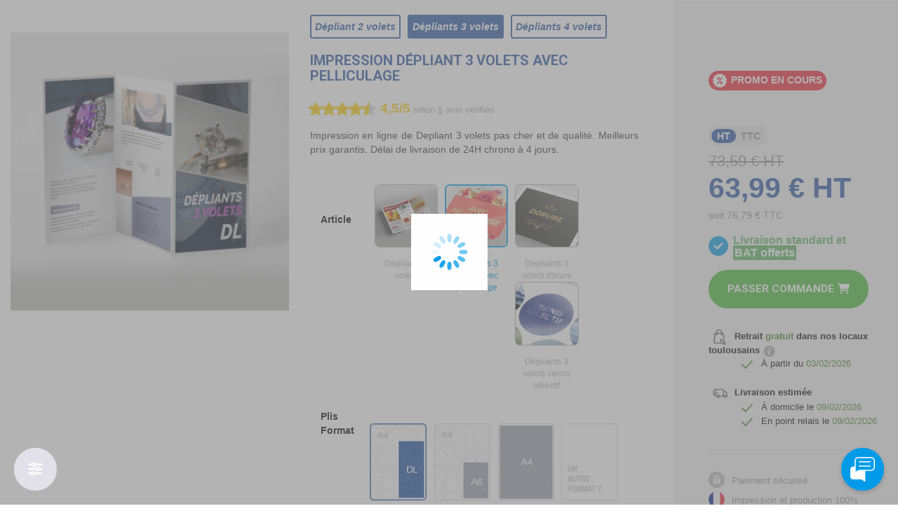

--- FILE ---
content_type: text/html; charset=utf-8
request_url: https://www.jimprimeenfrance.fr/impression-depliant-3-volets-avec-pelliculage
body_size: 52350
content:
<!DOCTYPE html>
<html lang="fr"><head><!--Blazor:{"type":"server","prerenderId":"4ecf63cff6484577abf4c16ff4731801","key":{"locationHash":"1878C3F9AFB805D186266409942DA123BA8DCE712F57CE7CFACC9BB6605AE68F:4","formattedComponentKey":""},"sequence":0,"descriptor":"CfDJ8EJuAMM2au1Io0Qg6Asak7Q3IaHd18q8njmAEN30fu2fQb7mIZeb1AKij60rRVPTDJz2Cdy3X9CNVFLm1TzS4I4eNFa5CZw4sCul\u002BB6psNF3P48xMoVYwTr/41VWBd4ufqiXDxxis4iKW\u002BS06e\u002BbS6qKji10G4A1uKPKbQvSSNA0zRkpYNVKbGD5j3kAH5GLxapIKdvzTrryBu9BxklkNx3hFui7h/Vz/DpuKwcht7oByA5Z9Oq5hgD7sOTeOSTkE4EfVDNdbv1uW16D/QG3ChJPvHMVLELNaVwayr7rnioiFZV0GSSAEZe\u002BKQ7o71sBThZwWEYQeuT/AMn4TFhFujZfGiCVjTzDKeNuC66/h/b/v1fhVkBHvotq1BmSDcvVDI9D1d5b4HOaDrl0AUGZ7121JNhTFGaaEFJpLX1UJ3PTF6ChD1IOyk2n3096Ry7z5pXyDSARtR\u002BfNWtfPgdm6gg9wUe/2qTh610TkWoz1v0T0nwjW/PZOgaAHIR0QdbyccoH0xt9Lzcu44NlIKthx8EAFiRYnzz9h6aIp39lxpyV"}--><!--Blazor:{"prerenderId":"4ecf63cff6484577abf4c16ff4731801"}-->    
    <meta charset="utf-8">
    <meta name="viewport" content="width=device-width, initial-scale=1.0">
    <base href="/">
    <link rel="stylesheet" href="https://static-sogecommerce.societegenerale.eu/static/js/krypton-client/V4.0/ext/neon-reset.min.css">
<link href="eCommerce.Client.d6n02npznp.styles.css" rel="stylesheet" />
<link href="css/bundle_JEF.min.wdtbmi1h1d.css" rel="stylesheet" />
<link href="CDN/fontawesome/css/svg-with-js.css" rel="stylesheet" />    
    <link rel="apple-touch-icon" sizes="180x180" href="/Content/favicons/apple-touch-icon.png">
    <link rel="icon" type="image/png" sizes="32x32" href="/Content/favicons/favicon-32x32.png">
    <link rel="icon" type="image/png" sizes="16x16" href="/Content/favicons/favicon-16x16.png">
    <link rel="manifest" href="/Content/favicons/manifest.json">
    <link rel="preconnect" href="https://fonts.googleapis.com">
    <link rel="preconnect" href="https://fonts.gstatic.com" crossorigin>
    <link href="https://fonts.googleapis.com/css2?family=Roboto:wght@400;700&display=swap" rel="stylesheet">

    <meta name="theme-color" content="#ffffff">
    <!--Blazor:{"type":"server","prerenderId":"ea7de9629824401387a7cf4bd67e0f5f","key":{"locationHash":"5ACC588A828552DE06ADC1412E29BEBD6046569940475C11BDB1D51145298823:8","formattedComponentKey":""},"sequence":1,"descriptor":"CfDJ8EJuAMM2au1Io0Qg6Asak7QACfOVrUZ6IxrIBF1KJieEqGK1Jvj3lbqtJv4va6JHjcNjAyuiY7/iZKL7FaoFWFh97oYidPu2uxoCbjazMN5jExN9jTXcKyj/TlZmKjTIFQqod7/5bwXqyx1hpPb1AUE9RbzX2bJD2N6tpiS5MklmBGdKztpGQ8akp4KqJI3DR9X9ugQK2at/cqCWegd0elf3hRX14zKWwmMDqsBYABOqly4\u002B5/FawG2YTxJIaMvLHltIdZn\u002BOEhbuaXWi9M\u002BVsmnDgpfOg/cW1MhAbmKK\u002BPf80ycd9EzyQkY4D3TlU\u002BGMXzxpwwPOBzBJ5ktzBg2Ta0rIdnMKiA9mHHiBHswTjvpaChLfk1XW0837nclq7yTS5/fUXnAKuTu4Uw71d/87QE12prpCRxQgPh/sifu7/hsLalVdw5\u002Btfyaps2R0dQ0FB\u002BnHHR3l0OE0dKFTlHFogvcqC97CXeiku\u002B9zqr5jroOCLyT9ptqplG6fFhJ88yHvTXfHJV0jzh1ojfLSesUg59DGcN4aGElH68KXzphb0h3zVPAdAs3oHuDskZYO1e5Ke63f3k6g31rQwx9TY7FkVgizso33Wu0bPN9IWY5Y11HYikCFwP\u002B/8JqAod22p4QvOUM84VtyeSpywYb3\u002Bn5hcg="}--><link rel="preload" href="_content/Radzen.Blazor/fonts/MaterialSymbolsOutlined.woff2" as="font" type="font/woff2" crossorigin="anonymous" /><link rel="stylesheet" href="_content/Radzen.Blazor/css/software-base.css?v=7.1.5.0" /><!--Blazor:{"prerenderId":"ea7de9629824401387a7cf4bd67e0f5f"}-->
    <meta x-date="16/01/2026 14:08:52" />
    <meta site-id="1" />         
    <style>
    :root {
--color:#009be8;--color2:#2956a6;--color3:#BFE8FD;    }

 </style>
    <!--Blazor:{"type":"server","prerenderId":"354d0817016c4cd1a17e7eadaf532e0a","key":{"locationHash":"77D12F14A8105320B1AAED6AE7E689DA0EC4483270A645E84079EAA0FFDF550D:19","formattedComponentKey":""},"sequence":2,"descriptor":"CfDJ8EJuAMM2au1Io0Qg6Asak7QqiQjnUX0HtHZ\u002BKdtthCRknoBNu/dpsQhk17LDssrfbg59hYajkB5NcRvci5z5tpt9imQcRIPwm\u002Bxmp\u002BpBKjhWow46\u002BeUlxClZbKQ5ounW6wwGmD5a7ElE/fh\u002BQtVUIwbNJ/RAIyZepJpCF\u002Bs9\u002BSUJuOtZU6RPnaRVyWTtvwTqMT5cW/GwleYvuzS0aT3iKQLVP0X8FkHfMEAO8avpTN1KRDZhPQhnwwmFE44FlESyZF/uGybPlJ/0Wo7n0AxO6UpwAz4kSGqg\u002BhuYaDjQ9idShITFOpfWjcuRLHtjVHnOGhLYxWLOOlef6d/3wyTecjwui636iLQ7K\u002BX8nXA0AdaCaVYutG6t8FO6zwBpq7TZj20YgA068OusytWrCt4L0eJfw5sIfqonmpiy9hCi69XnvM/jZlJr3v1eFXdq48up6zYKmtj2JaJa9Nldfp4WqfeZ71eLXeP4pTLQ1y1pPE/NrPpyzqeypSf\u002BT5oEc8dQ\u002Boya0I8RxTk7TH3cJAngp6U8fptTmhR9Kax9Gv5k193LZaUIMLRVrbXhZ9yvJpAZPH3iq72QMRiaY7eVdbI4jac="}--><title>&#x25B7; Impression de d&#xE9;pliant 3 volets avec pelliculage</title><meta name="description" /><meta property="og:url" content="https://www.jimprimeenfrance.fr/impression-depliant-3-volets-avec-pelliculage" />
            <meta property="og:type" content="website">
            <meta property="og:title" content="&amp;#x25B7; Impression de d&#xE9;pliant 3 volets avec pelliculage" />
            <meta property="og:description" /><!--Blazor:{"prerenderId":"354d0817016c4cd1a17e7eadaf532e0a"}-->        
    <script>
    (function (w, d, s, l, i) {
        w[l] = w[l] || []; w[l].push({
            'gtm.start':
                new Date().getTime(), event: 'gtm.js'
        }); var f = d.getElementsByTagName(s)[0],
            j = d.createElement(s), dl = l != 'dataLayer' ? '&l=' + l : ''; j.async = true; j.src =
                'https://www.googletagmanager.com/gtm.js?id=' + i + dl; f.parentNode.insertBefore(j, f);
    })(window, document, 'script', 'dataLayer', 'GTM-5N4GWJD');
    window.uetq = window.uetq || [];
    window.dataLayer = window.dataLayer || [];
    function gtag() { dataLayer.push(arguments); }
    gtag('consent', 'default', {
        'ad_storage': 'granted',
        'analytics_storage': 'granted',
        'ad_user_data': 'granted',
        'analytics_storage': 'granted'
        });
    window.uetq.push('consent', 'default', {
        'ad_storage': 'granted',
        'analytics_storage': 'granted',
        'ad_user_data': 'granted',
        'analytics_storage': 'granted'
    });
</script> 
    <script type="importmap">{
  "imports": {
    "./_content/BlazorGoogleMaps/js/objectManager.js": "./_content/BlazorGoogleMaps/js/objectManager.wfdhf2zuq2.js",
    "./_content/Radzen.Blazor/Radzen.Blazor.js": "./_content/Radzen.Blazor/Radzen.Blazor.6u5slpynto.js",
    "./_content/Radzen.Blazor/Radzen.Blazor.min.js": "./_content/Radzen.Blazor/Radzen.Blazor.min.dfqcza3wbd.js",
    "./_content/Tewr.Blazor.FileReader/FileReaderComponent.js": "./_content/Tewr.Blazor.FileReader/FileReaderComponent.650t58h0eo.js",
    "./js/3dBook.min.js": "./js/3dBook.min.d42x84sqnx.js",
    "./js/3dflipbook.min.js": "./js/3dflipbook.min.d42x84sqnx.js",
    "./js/IMask.js": "./js/IMask.2u90nlbj0i.js",
    "./js/Perso/Perso.js": "./js/Perso/Perso.ndkgunf7s5.js",
    "./js/PersoOrigami/PersoOrigami.js": "./js/PersoOrigami/PersoOrigami.05wa211g0m.js",
    "./js/WallPaperPerso.js": "./js/WallPaperPerso.3h2dv7awvx.js",
    "./js/babylon.min.js": "./js/babylon.min.0zlw3xm99f.js",
    "./js/bootstrap.js": "./js/bootstrap.nm7mgsjul5.js",
    "./js/bundle.min.js": "./js/bundle.min.5m4x42afps.js",
    "./js/default-book-view.js": "./js/default-book-view.du19ozb6n2.js",
    "./js/dropZone.js": "./js/dropZone.n9mp5jom12.js",
    "./js/easyZoom.js": "./js/easyZoom.9shyk2ahiz.js",
    "./js/header.js": "./js/header.81jljlud4v.js",
    "./js/html2canvas.min.js": "./js/html2canvas.min.0dm19c8shj.js",
    "./js/jquery-scrolltofixed.js": "./js/jquery-scrolltofixed.9xdkh7ff31.js",
    "./js/jquery-ui.js": "./js/jquery-ui.d7qtqoxava.js",
    "./js/jquery-ui.min.js": "./js/jquery-ui.min.fu8nvmm5jx.js",
    "./js/jquery.callPlayer.js": "./js/jquery.callPlayer.u5tqyn3cy6.js",
    "./js/jquery.elevateZoom.min.js": "./js/jquery.elevateZoom.min.h7rui6tcqc.js",
    "./js/jquery.elevatezoom.js": "./js/jquery.elevatezoom.u65n7rb5lm.js",
    "./js/jquery.ez-plus.js": "./js/jquery.ez-plus.9cs1z6rzjx.js",
    "./js/jquery.min.js": "./js/jquery.min.ze6gyhyju9.js",
    "./js/jquery.mmenu.js": "./js/jquery.mmenu.u97od9tvbw.js",
    "./js/jquery.toast.js": "./js/jquery.toast.u44rw2dbtv.js",
    "./js/jquery.js": "./js/jquery.we5ftewban.js",
    "./js/main.js": "./js/main.r6xnsxc7xh.js",
    "./js/modernizr.js": "./js/modernizr.sisp6w10kt.js",
    "./js/modules.js": "./js/modules.gyix4dmz45.js",
    "./js/objectManager.js": "./js/objectManager.bpzbqkpp55.js",
    "./js/owl.carousel.min.js": "./js/owl.carousel.min.3ajr5l1ur1.js",
    "./js/owl.carousel.js": "./js/owl.carousel.xx25874goo.js",
    "./js/pdf.min.worker.js": "./js/pdf.min.worker.brjy9ithfj.js",
    "./js/pdf.worker.js": "./js/pdf.worker.brjy9ithfj.js",
    "./js/recaptcha.js": "./js/recaptcha.iq5ziqnjwb.js",
    "./js/search-book-view.js": "./js/search-book-view.nq7lim1ovm.js",
    "./js/ui-framework/drivers/default-driver.js": "./js/ui-framework/drivers/default-driver.gmgozu29k7.js",
    "./js/ui-framework/drivers/nopcommerce-driver.js": "./js/ui-framework/drivers/nopcommerce-driver.yi8nrtbtga.js",
    "./js/ui-framework/drivers/shopify-driver.js": "./js/ui-framework/drivers/shopify-driver.yflm7rk2bm.js",
    "./js/ui-framework/drivers/teststand-driver.js": "./js/ui-framework/drivers/teststand-driver.6kimko4krn.js",
    "./js/ui-framework/drivers/woocommerce-driver.js": "./js/ui-framework/drivers/woocommerce-driver.tmik6bcm4y.js",
    "./js/ui-framework/editor.js": "./js/ui-framework/editor.uf2sqaeni4.js",
    "./js/ui-framework/imports/es5/au.editor.js": "./js/ui-framework/imports/es5/au.editor.ycvzvri2x3.js",
    "./js/ui-framework/imports/es5/dynamic.au-option-checkbox-group.n7m0aoznex.js": "./js/ui-framework/imports/es5/dynamic.au-option-checkbox-group.n7m0aoznex.7viivvy4vn.js",
    "./js/ui-framework/imports/es5/dynamic.au-option-filtered-list-group.n7m0aoznex.js": "./js/ui-framework/imports/es5/dynamic.au-option-filtered-list-group.n7m0aoznex.hch7au36eg.js",
    "./js/ui-framework/imports/es5/dynamic.au-option-filtered-list-group~au-option-filtered-single-list.n7m0aoznex.js": "./js/ui-framework/imports/es5/dynamic.au-option-filtered-list-group~au-option-filtered-single-list.n7m0aoznex.tfhjvlnh2f.js",
    "./js/ui-framework/imports/es5/dynamic.au-option-filtered-single-list.n7m0aoznex.js": "./js/ui-framework/imports/es5/dynamic.au-option-filtered-single-list.n7m0aoznex.enb4e63069.js",
    "./js/ui-framework/imports/es5/dynamic.au-option-image-list-compact.n7m0aoznex.js": "./js/ui-framework/imports/es5/dynamic.au-option-image-list-compact.n7m0aoznex.u74sc2hzpf.js",
    "./js/ui-framework/imports/es5/dynamic.au-option-image-list.n7m0aoznex.js": "./js/ui-framework/imports/es5/dynamic.au-option-image-list.n7m0aoznex.z3doyur87w.js",
    "./js/ui-framework/imports/es5/dynamic.au-option-radio-group-compact.n7m0aoznex.js": "./js/ui-framework/imports/es5/dynamic.au-option-radio-group-compact.n7m0aoznex.ba35avo53p.js",
    "./js/ui-framework/imports/es5/dynamic.au-option-radio-group.n7m0aoznex.js": "./js/ui-framework/imports/es5/dynamic.au-option-radio-group.n7m0aoznex.cwpog80zvq.js",
    "./js/ui-framework/imports/es5/dynamic.au-option-text.n7m0aoznex.js": "./js/ui-framework/imports/es5/dynamic.au-option-text.n7m0aoznex.ji8pkjnkg1.js",
    "./js/ui-framework/imports/es5/dynamic.au-widget-3d-viewer.n7m0aoznex.js": "./js/ui-framework/imports/es5/dynamic.au-widget-3d-viewer.n7m0aoznex.euggj1jn7s.js",
    "./js/ui-framework/imports/es5/dynamic.au-widget-ajax.n7m0aoznex.js": "./js/ui-framework/imports/es5/dynamic.au-widget-ajax.n7m0aoznex.2z0om7ovdc.js",
    "./js/ui-framework/imports/es5/dynamic.au-widget-asset-storage-ajax.n7m0aoznex.js": "./js/ui-framework/imports/es5/dynamic.au-widget-asset-storage-ajax.n7m0aoznex.1uhotcnxed.js",
    "./js/ui-framework/imports/es5/dynamic.au-widget-button.n7m0aoznex.js": "./js/ui-framework/imports/es5/dynamic.au-widget-button.n7m0aoznex.1opqcfrun8.js",
    "./js/ui-framework/imports/es5/dynamic.au-widget-canvas.n7m0aoznex.js": "./js/ui-framework/imports/es5/dynamic.au-widget-canvas.n7m0aoznex.tqujl8utqa.js",
    "./js/ui-framework/imports/es5/dynamic.au-widget-cart.n7m0aoznex.js": "./js/ui-framework/imports/es5/dynamic.au-widget-cart.n7m0aoznex.x2ket0to68.js",
    "./js/ui-framework/imports/es5/dynamic.au-widget-checkbox.n7m0aoznex.js": "./js/ui-framework/imports/es5/dynamic.au-widget-checkbox.n7m0aoznex.ryvw59celc.js",
    "./js/ui-framework/imports/es5/dynamic.au-widget-color-picker.n7m0aoznex.js": "./js/ui-framework/imports/es5/dynamic.au-widget-color-picker.n7m0aoznex.o0thqtlyxs.js",
    "./js/ui-framework/imports/es5/dynamic.au-widget-color-selector.n7m0aoznex.js": "./js/ui-framework/imports/es5/dynamic.au-widget-color-selector.n7m0aoznex.8n36mi5hue.js",
    "./js/ui-framework/imports/es5/dynamic.au-widget-data-driven-editor.n7m0aoznex.js": "./js/ui-framework/imports/es5/dynamic.au-widget-data-driven-editor.n7m0aoznex.1w60nn7a25.js",
    "./js/ui-framework/imports/es5/dynamic.au-widget-datasheet.n7m0aoznex.js": "./js/ui-framework/imports/es5/dynamic.au-widget-datasheet.n7m0aoznex.65wyby90uk.js",
    "./js/ui-framework/imports/es5/dynamic.au-widget-design-atoms.n7m0aoznex.js": "./js/ui-framework/imports/es5/dynamic.au-widget-design-atoms.n7m0aoznex.muys093l37.js",
    "./js/ui-framework/imports/es5/dynamic.au-widget-design-editor.n7m0aoznex.js": "./js/ui-framework/imports/es5/dynamic.au-widget-design-editor.n7m0aoznex.l0cyb93flx.js",
    "./js/ui-framework/imports/es5/dynamic.au-widget-dnd-controller.n7m0aoznex.js": "./js/ui-framework/imports/es5/dynamic.au-widget-dnd-controller.n7m0aoznex.eskrtx1xk3.js",
    "./js/ui-framework/imports/es5/dynamic.au-widget-finish-button.n7m0aoznex.js": "./js/ui-framework/imports/es5/dynamic.au-widget-finish-button.n7m0aoznex.hvyleefxjl.js",
    "./js/ui-framework/imports/es5/dynamic.au-widget-finish-group.n7m0aoznex.js": "./js/ui-framework/imports/es5/dynamic.au-widget-finish-group.n7m0aoznex.8qul7hv348.js",
    "./js/ui-framework/imports/es5/dynamic.au-widget-gallery.n7m0aoznex.js": "./js/ui-framework/imports/es5/dynamic.au-widget-gallery.n7m0aoznex.8kkf4krf24.js",
    "./js/ui-framework/imports/es5/dynamic.au-widget-group.n7m0aoznex.js": "./js/ui-framework/imports/es5/dynamic.au-widget-group.n7m0aoznex.4sy87p1zc1.js",
    "./js/ui-framework/imports/es5/dynamic.au-widget-help.n7m0aoznex.js": "./js/ui-framework/imports/es5/dynamic.au-widget-help.n7m0aoznex.1pzasdj22m.js",
    "./js/ui-framework/imports/es5/dynamic.au-widget-html.n7m0aoznex.js": "./js/ui-framework/imports/es5/dynamic.au-widget-html.n7m0aoznex.jbczm9zwcn.js",
    "./js/ui-framework/imports/es5/dynamic.au-widget-image-carousel.n7m0aoznex.js": "./js/ui-framework/imports/es5/dynamic.au-widget-image-carousel.n7m0aoznex.jgchyrbo74.js",
    "./js/ui-framework/imports/es5/dynamic.au-widget-image-carousel~au-widget-slider.n7m0aoznex.js": "./js/ui-framework/imports/es5/dynamic.au-widget-image-carousel~au-widget-slider.n7m0aoznex.99z3lb3u1r.js",
    "./js/ui-framework/imports/es5/dynamic.au-widget-input-text.n7m0aoznex.js": "./js/ui-framework/imports/es5/dynamic.au-widget-input-text.n7m0aoznex.pab7f40reu.js",
    "./js/ui-framework/imports/es5/dynamic.au-widget-item-list.n7m0aoznex.js": "./js/ui-framework/imports/es5/dynamic.au-widget-item-list.n7m0aoznex.twv49t4zn8.js",
    "./js/ui-framework/imports/es5/dynamic.au-widget-option.n7m0aoznex.js": "./js/ui-framework/imports/es5/dynamic.au-widget-option.n7m0aoznex.7jiossdxc2.js",
    "./js/ui-framework/imports/es5/dynamic.au-widget-order.n7m0aoznex.js": "./js/ui-framework/imports/es5/dynamic.au-widget-order.n7m0aoznex.hw40fzlxn1.js",
    "./js/ui-framework/imports/es5/dynamic.au-widget-preflight.n7m0aoznex.js": "./js/ui-framework/imports/es5/dynamic.au-widget-preflight.n7m0aoznex.5fok0c5lwv.js",
    "./js/ui-framework/imports/es5/dynamic.au-widget-slider.n7m0aoznex.js": "./js/ui-framework/imports/es5/dynamic.au-widget-slider.n7m0aoznex.8h63kjrerp.js",
    "./js/ui-framework/imports/es5/dynamic.au-widget-static-text.n7m0aoznex.js": "./js/ui-framework/imports/es5/dynamic.au-widget-static-text.n7m0aoznex.zqs1c5jzh6.js",
    "./js/ui-framework/imports/es5/dynamic.au-widget-steps.n7m0aoznex.js": "./js/ui-framework/imports/es5/dynamic.au-widget-steps.n7m0aoznex.svinzqlr91.js",
    "./js/ui-framework/imports/es5/dynamic.au-widget-template-editor.n7m0aoznex.js": "./js/ui-framework/imports/es5/dynamic.au-widget-template-editor.n7m0aoznex.1f9r9q3f8g.js",
    "./js/ui-framework/imports/es5/dynamic.au-widget-uploader.n7m0aoznex.js": "./js/ui-framework/imports/es5/dynamic.au-widget-uploader.n7m0aoznex.9hh8f3sk0v.js",
    "./js/ui-framework/imports/es5/dynamic.vendors~au-widget-canvas~au-widget-datasheet~au-widget-design-editor.n7m0aoznex.js": "./js/ui-framework/imports/es5/dynamic.vendors~au-widget-canvas~au-widget-datasheet~au-widget-design-editor.n7m0aoznex.54ir4wmffz.js",
    "./js/ui-framework/imports/es5/dynamic.vendors~au-widget-canvas~au-widget-design-editor.n7m0aoznex.js": "./js/ui-framework/imports/es5/dynamic.vendors~au-widget-canvas~au-widget-design-editor.n7m0aoznex.e3lf4wvifr.js",
    "./js/ui-framework/imports/es5/dynamic.vendors~au-widget-datasheet.n7m0aoznex.js": "./js/ui-framework/imports/es5/dynamic.vendors~au-widget-datasheet.n7m0aoznex.i9uxuilayx.js",
    "./js/ui-framework/imports/es5/dynamic.vendors~au-widget-design-atoms.n7m0aoznex.js": "./js/ui-framework/imports/es5/dynamic.vendors~au-widget-design-atoms.n7m0aoznex.a5nqk3auhx.js",
    "./js/ui-framework/imports/es5/dynamic.vendors~au-widget-design-atoms~au-widget-design-editor.n7m0aoznex.js": "./js/ui-framework/imports/es5/dynamic.vendors~au-widget-design-atoms~au-widget-design-editor.n7m0aoznex.470kr2vw2h.js",
    "./js/ui-framework/imports/es5/dynamic.vendors~au-widget-design-editor.n7m0aoznex.js": "./js/ui-framework/imports/es5/dynamic.vendors~au-widget-design-editor.n7m0aoznex.i1xbokkdqp.js",
    "./js/ui-framework/imports/es5/dynamic.vendors~au-widget-group.n7m0aoznex.js": "./js/ui-framework/imports/es5/dynamic.vendors~au-widget-group.n7m0aoznex.ngfs5fruq4.js",
    "./js/ui-framework/imports/es5/es6-shim.js": "./js/ui-framework/imports/es5/es6-shim.htn64tdndm.js",
    "./js/ui-framework/imports/es5/es8-shim.js": "./js/ui-framework/imports/es5/es8-shim.82aj7x2pqa.js",
    "./js/ui-framework/imports/es5/webcomponents/bundles/webcomponents-ce.js": "./js/ui-framework/imports/es5/webcomponents/bundles/webcomponents-ce.8lderjth0y.js",
    "./js/ui-framework/imports/es5/webcomponents/bundles/webcomponents-pf_dom.js": "./js/ui-framework/imports/es5/webcomponents/bundles/webcomponents-pf_dom.g4dm7abrta.js",
    "./js/ui-framework/imports/es5/webcomponents/bundles/webcomponents-pf_js.js": "./js/ui-framework/imports/es5/webcomponents/bundles/webcomponents-pf_js.20m2342u83.js",
    "./js/ui-framework/imports/es5/webcomponents/bundles/webcomponents-sd-ce-pf.js": "./js/ui-framework/imports/es5/webcomponents/bundles/webcomponents-sd-ce-pf.k654a23fk4.js",
    "./js/ui-framework/imports/es5/webcomponents/bundles/webcomponents-sd-ce.js": "./js/ui-framework/imports/es5/webcomponents/bundles/webcomponents-sd-ce.0wz7senzt7.js",
    "./js/ui-framework/imports/es5/webcomponents/bundles/webcomponents-sd.js": "./js/ui-framework/imports/es5/webcomponents/bundles/webcomponents-sd.wis4e9aza1.js",
    "./js/ui-framework/imports/es5/webcomponents/webcomponents-loader.js": "./js/ui-framework/imports/es5/webcomponents/webcomponents-loader.y7uwiclb9n.js",
    "./js/ui-framework/imports/es8/au.editor.js": "./js/ui-framework/imports/es8/au.editor.fq67vdcd5w.js",
    "./js/ui-framework/imports/es8/dynamic.au-option-checkbox-group.n7m0aoznex.js": "./js/ui-framework/imports/es8/dynamic.au-option-checkbox-group.n7m0aoznex.qe5sfqu9nk.js",
    "./js/ui-framework/imports/es8/dynamic.au-option-filtered-list-group.n7m0aoznex.js": "./js/ui-framework/imports/es8/dynamic.au-option-filtered-list-group.n7m0aoznex.eptzl15u29.js",
    "./js/ui-framework/imports/es8/dynamic.au-option-filtered-list-group~au-option-filtered-single-list.n7m0aoznex.js": "./js/ui-framework/imports/es8/dynamic.au-option-filtered-list-group~au-option-filtered-single-list.n7m0aoznex.5f0qgo9tax.js",
    "./js/ui-framework/imports/es8/dynamic.au-option-filtered-single-list.n7m0aoznex.js": "./js/ui-framework/imports/es8/dynamic.au-option-filtered-single-list.n7m0aoznex.i37mo9ktcv.js",
    "./js/ui-framework/imports/es8/dynamic.au-option-image-list-compact.n7m0aoznex.js": "./js/ui-framework/imports/es8/dynamic.au-option-image-list-compact.n7m0aoznex.24rdvs9jf6.js",
    "./js/ui-framework/imports/es8/dynamic.au-option-image-list.n7m0aoznex.js": "./js/ui-framework/imports/es8/dynamic.au-option-image-list.n7m0aoznex.obydfccvhw.js",
    "./js/ui-framework/imports/es8/dynamic.au-option-radio-group-compact.n7m0aoznex.js": "./js/ui-framework/imports/es8/dynamic.au-option-radio-group-compact.n7m0aoznex.3z3d5ghtzd.js",
    "./js/ui-framework/imports/es8/dynamic.au-option-radio-group.n7m0aoznex.js": "./js/ui-framework/imports/es8/dynamic.au-option-radio-group.n7m0aoznex.czlho19524.js",
    "./js/ui-framework/imports/es8/dynamic.au-option-text.n7m0aoznex.js": "./js/ui-framework/imports/es8/dynamic.au-option-text.n7m0aoznex.tbxa59ko0p.js",
    "./js/ui-framework/imports/es8/dynamic.au-widget-3d-viewer.n7m0aoznex.js": "./js/ui-framework/imports/es8/dynamic.au-widget-3d-viewer.n7m0aoznex.ssrojy88wt.js",
    "./js/ui-framework/imports/es8/dynamic.au-widget-ajax.n7m0aoznex.js": "./js/ui-framework/imports/es8/dynamic.au-widget-ajax.n7m0aoznex.gevnpo9752.js",
    "./js/ui-framework/imports/es8/dynamic.au-widget-asset-storage-ajax.n7m0aoznex.js": "./js/ui-framework/imports/es8/dynamic.au-widget-asset-storage-ajax.n7m0aoznex.ebwa1l0t83.js",
    "./js/ui-framework/imports/es8/dynamic.au-widget-button.n7m0aoznex.js": "./js/ui-framework/imports/es8/dynamic.au-widget-button.n7m0aoznex.3hf23lob14.js",
    "./js/ui-framework/imports/es8/dynamic.au-widget-canvas.n7m0aoznex.js": "./js/ui-framework/imports/es8/dynamic.au-widget-canvas.n7m0aoznex.dfrgmfj7me.js",
    "./js/ui-framework/imports/es8/dynamic.au-widget-cart.n7m0aoznex.js": "./js/ui-framework/imports/es8/dynamic.au-widget-cart.n7m0aoznex.pixeg1qpci.js",
    "./js/ui-framework/imports/es8/dynamic.au-widget-checkbox.n7m0aoznex.js": "./js/ui-framework/imports/es8/dynamic.au-widget-checkbox.n7m0aoznex.9z0p98jdih.js",
    "./js/ui-framework/imports/es8/dynamic.au-widget-color-picker.n7m0aoznex.js": "./js/ui-framework/imports/es8/dynamic.au-widget-color-picker.n7m0aoznex.8b45wq2pm3.js",
    "./js/ui-framework/imports/es8/dynamic.au-widget-color-selector.n7m0aoznex.js": "./js/ui-framework/imports/es8/dynamic.au-widget-color-selector.n7m0aoznex.7r0n0domya.js",
    "./js/ui-framework/imports/es8/dynamic.au-widget-data-driven-editor.n7m0aoznex.js": "./js/ui-framework/imports/es8/dynamic.au-widget-data-driven-editor.n7m0aoznex.jvy6aye6ef.js",
    "./js/ui-framework/imports/es8/dynamic.au-widget-datasheet.n7m0aoznex.js": "./js/ui-framework/imports/es8/dynamic.au-widget-datasheet.n7m0aoznex.zcm4k47gzo.js",
    "./js/ui-framework/imports/es8/dynamic.au-widget-design-atoms.n7m0aoznex.js": "./js/ui-framework/imports/es8/dynamic.au-widget-design-atoms.n7m0aoznex.ljxq4qllbv.js",
    "./js/ui-framework/imports/es8/dynamic.au-widget-design-editor.n7m0aoznex.js": "./js/ui-framework/imports/es8/dynamic.au-widget-design-editor.n7m0aoznex.a899s6qs1d.js",
    "./js/ui-framework/imports/es8/dynamic.au-widget-dnd-controller.n7m0aoznex.js": "./js/ui-framework/imports/es8/dynamic.au-widget-dnd-controller.n7m0aoznex.fw66pm6low.js",
    "./js/ui-framework/imports/es8/dynamic.au-widget-finish-button.n7m0aoznex.js": "./js/ui-framework/imports/es8/dynamic.au-widget-finish-button.n7m0aoznex.jbza82j53t.js",
    "./js/ui-framework/imports/es8/dynamic.au-widget-finish-group.n7m0aoznex.js": "./js/ui-framework/imports/es8/dynamic.au-widget-finish-group.n7m0aoznex.e8k7vnot25.js",
    "./js/ui-framework/imports/es8/dynamic.au-widget-gallery.n7m0aoznex.js": "./js/ui-framework/imports/es8/dynamic.au-widget-gallery.n7m0aoznex.vs48ur0mkc.js",
    "./js/ui-framework/imports/es8/dynamic.au-widget-group.n7m0aoznex.js": "./js/ui-framework/imports/es8/dynamic.au-widget-group.n7m0aoznex.i1tt5xg9iy.js",
    "./js/ui-framework/imports/es8/dynamic.au-widget-help.n7m0aoznex.js": "./js/ui-framework/imports/es8/dynamic.au-widget-help.n7m0aoznex.him3vhs9ve.js",
    "./js/ui-framework/imports/es8/dynamic.au-widget-html.n7m0aoznex.js": "./js/ui-framework/imports/es8/dynamic.au-widget-html.n7m0aoznex.0tw54jtbys.js",
    "./js/ui-framework/imports/es8/dynamic.au-widget-image-carousel.n7m0aoznex.js": "./js/ui-framework/imports/es8/dynamic.au-widget-image-carousel.n7m0aoznex.1ievlxlpqv.js",
    "./js/ui-framework/imports/es8/dynamic.au-widget-image-carousel~au-widget-slider.n7m0aoznex.js": "./js/ui-framework/imports/es8/dynamic.au-widget-image-carousel~au-widget-slider.n7m0aoznex.g39kt3w2ux.js",
    "./js/ui-framework/imports/es8/dynamic.au-widget-input-text.n7m0aoznex.js": "./js/ui-framework/imports/es8/dynamic.au-widget-input-text.n7m0aoznex.hw1f8d31xz.js",
    "./js/ui-framework/imports/es8/dynamic.au-widget-item-list.n7m0aoznex.js": "./js/ui-framework/imports/es8/dynamic.au-widget-item-list.n7m0aoznex.g09xpc2soh.js",
    "./js/ui-framework/imports/es8/dynamic.au-widget-option.n7m0aoznex.js": "./js/ui-framework/imports/es8/dynamic.au-widget-option.n7m0aoznex.bzf5w7m1di.js",
    "./js/ui-framework/imports/es8/dynamic.au-widget-order.n7m0aoznex.js": "./js/ui-framework/imports/es8/dynamic.au-widget-order.n7m0aoznex.08ipflc4w0.js",
    "./js/ui-framework/imports/es8/dynamic.au-widget-preflight.n7m0aoznex.js": "./js/ui-framework/imports/es8/dynamic.au-widget-preflight.n7m0aoznex.ec41o6r8sk.js",
    "./js/ui-framework/imports/es8/dynamic.au-widget-slider.n7m0aoznex.js": "./js/ui-framework/imports/es8/dynamic.au-widget-slider.n7m0aoznex.0qekz6pokv.js",
    "./js/ui-framework/imports/es8/dynamic.au-widget-static-text.n7m0aoznex.js": "./js/ui-framework/imports/es8/dynamic.au-widget-static-text.n7m0aoznex.b415fmh9wf.js",
    "./js/ui-framework/imports/es8/dynamic.au-widget-steps.n7m0aoznex.js": "./js/ui-framework/imports/es8/dynamic.au-widget-steps.n7m0aoznex.brq8gjazhp.js",
    "./js/ui-framework/imports/es8/dynamic.au-widget-template-editor.n7m0aoznex.js": "./js/ui-framework/imports/es8/dynamic.au-widget-template-editor.n7m0aoznex.yqkifood07.js",
    "./js/ui-framework/imports/es8/dynamic.au-widget-uploader.n7m0aoznex.js": "./js/ui-framework/imports/es8/dynamic.au-widget-uploader.n7m0aoznex.tou50w5xak.js",
    "./js/ui-framework/imports/es8/dynamic.vendors~au-widget-canvas~au-widget-datasheet~au-widget-design-editor.n7m0aoznex.js": "./js/ui-framework/imports/es8/dynamic.vendors~au-widget-canvas~au-widget-datasheet~au-widget-design-editor.n7m0aoznex.r9vh7pnew9.js",
    "./js/ui-framework/imports/es8/dynamic.vendors~au-widget-canvas~au-widget-design-editor.n7m0aoznex.js": "./js/ui-framework/imports/es8/dynamic.vendors~au-widget-canvas~au-widget-design-editor.n7m0aoznex.yt97n7hg7q.js",
    "./js/ui-framework/imports/es8/dynamic.vendors~au-widget-datasheet.n7m0aoznex.js": "./js/ui-framework/imports/es8/dynamic.vendors~au-widget-datasheet.n7m0aoznex.jztvqgzqtm.js",
    "./js/ui-framework/imports/es8/dynamic.vendors~au-widget-design-atoms.n7m0aoznex.js": "./js/ui-framework/imports/es8/dynamic.vendors~au-widget-design-atoms.n7m0aoznex.2rnyk2oz4a.js",
    "./js/ui-framework/imports/es8/dynamic.vendors~au-widget-design-atoms~au-widget-design-editor.n7m0aoznex.js": "./js/ui-framework/imports/es8/dynamic.vendors~au-widget-design-atoms~au-widget-design-editor.n7m0aoznex.qiped0dnlp.js",
    "./js/ui-framework/imports/es8/dynamic.vendors~au-widget-design-editor.n7m0aoznex.js": "./js/ui-framework/imports/es8/dynamic.vendors~au-widget-design-editor.n7m0aoznex.v7m3mxehco.js",
    "./js/ui-framework/imports/es8/dynamic.vendors~au-widget-group.n7m0aoznex.js": "./js/ui-framework/imports/es8/dynamic.vendors~au-widget-group.n7m0aoznex.awz7d08m4w.js",
    "./js/ui-framework/imports/es8/es6-shim.js": "./js/ui-framework/imports/es8/es6-shim.htn64tdndm.js",
    "./js/ui-framework/imports/es8/es8-shim.js": "./js/ui-framework/imports/es8/es8-shim.82aj7x2pqa.js",
    "./js/ui-framework/imports/es8/webcomponents/bundles/webcomponents-ce.js": "./js/ui-framework/imports/es8/webcomponents/bundles/webcomponents-ce.8lderjth0y.js",
    "./js/ui-framework/imports/es8/webcomponents/bundles/webcomponents-pf_dom.js": "./js/ui-framework/imports/es8/webcomponents/bundles/webcomponents-pf_dom.g4dm7abrta.js",
    "./js/ui-framework/imports/es8/webcomponents/bundles/webcomponents-pf_js.js": "./js/ui-framework/imports/es8/webcomponents/bundles/webcomponents-pf_js.20m2342u83.js",
    "./js/ui-framework/imports/es8/webcomponents/bundles/webcomponents-sd-ce-pf.js": "./js/ui-framework/imports/es8/webcomponents/bundles/webcomponents-sd-ce-pf.k654a23fk4.js",
    "./js/ui-framework/imports/es8/webcomponents/bundles/webcomponents-sd-ce.js": "./js/ui-framework/imports/es8/webcomponents/bundles/webcomponents-sd-ce.0wz7senzt7.js",
    "./js/ui-framework/imports/es8/webcomponents/bundles/webcomponents-sd.js": "./js/ui-framework/imports/es8/webcomponents/bundles/webcomponents-sd.wis4e9aza1.js",
    "./js/ui-framework/imports/es8/webcomponents/webcomponents-loader.js": "./js/ui-framework/imports/es8/webcomponents/webcomponents-loader.y7uwiclb9n.js",
    "./js/ui-framework/moduleLoader.js": "./js/ui-framework/moduleLoader.bumivflozr.js",
    "./js/ui-framework/preload.js": "./js/ui-framework/preload.hd4ql12r70.js"
  },
  "integrity": {
    "./_content/BlazorGoogleMaps/js/objectManager.js": "sha256-TMX+mo5PLC5acFSTZ6+vOe7VRCmXwV8v5Loz2yfZuIw=",
    "./_content/BlazorGoogleMaps/js/objectManager.wfdhf2zuq2.js": "sha256-TMX+mo5PLC5acFSTZ6+vOe7VRCmXwV8v5Loz2yfZuIw=",
    "./_content/Radzen.Blazor/Radzen.Blazor.6u5slpynto.js": "sha256-jiVNSdSlwgNj/X5JwguTaZqglGwc5DnUtiyLfsNE9OA=",
    "./_content/Radzen.Blazor/Radzen.Blazor.js": "sha256-jiVNSdSlwgNj/X5JwguTaZqglGwc5DnUtiyLfsNE9OA=",
    "./_content/Radzen.Blazor/Radzen.Blazor.min.dfqcza3wbd.js": "sha256-yatIo2ozy6Blq1xQG8vv6adktohT/Wzf/FR9Z0FBZ7c=",
    "./_content/Radzen.Blazor/Radzen.Blazor.min.js": "sha256-yatIo2ozy6Blq1xQG8vv6adktohT/Wzf/FR9Z0FBZ7c=",
    "./_content/Tewr.Blazor.FileReader/FileReaderComponent.650t58h0eo.js": "sha256-+vrXDFpDHnVJo0wb6+w7baPjmKfnh0NA9eiRdipf+es=",
    "./_content/Tewr.Blazor.FileReader/FileReaderComponent.js": "sha256-+vrXDFpDHnVJo0wb6+w7baPjmKfnh0NA9eiRdipf+es=",
    "./js/3dBook.min.d42x84sqnx.js": "sha256-A59N7kfE5rSjUmvd63xa5vwPOBazo/WLD23NFVjIczo=",
    "./js/3dBook.min.js": "sha256-A59N7kfE5rSjUmvd63xa5vwPOBazo/WLD23NFVjIczo=",
    "./js/3dflipbook.min.d42x84sqnx.js": "sha256-A59N7kfE5rSjUmvd63xa5vwPOBazo/WLD23NFVjIczo=",
    "./js/3dflipbook.min.js": "sha256-A59N7kfE5rSjUmvd63xa5vwPOBazo/WLD23NFVjIczo=",
    "./js/IMask.2u90nlbj0i.js": "sha256-NnO2quU8Amr+apElm8gxKhvRgihHagHIeIGpGtLMbYk=",
    "./js/IMask.js": "sha256-NnO2quU8Amr+apElm8gxKhvRgihHagHIeIGpGtLMbYk=",
    "./js/Perso/Perso.js": "sha256-KxW39F0F8wJxh1ncFs1t5PtclsJ0pHKWx/TLMabNNbo=",
    "./js/Perso/Perso.ndkgunf7s5.js": "sha256-KxW39F0F8wJxh1ncFs1t5PtclsJ0pHKWx/TLMabNNbo=",
    "./js/PersoOrigami/PersoOrigami.05wa211g0m.js": "sha256-NLfAX6Dk3kw6M0mo7RUsDR7ishhYwucLVKQBmCXuu40=",
    "./js/PersoOrigami/PersoOrigami.js": "sha256-NLfAX6Dk3kw6M0mo7RUsDR7ishhYwucLVKQBmCXuu40=",
    "./js/WallPaperPerso.3h2dv7awvx.js": "sha256-x+j/gQhcCpRGt8bLX9gEzDbmPphF9+YNIIQw/MzsPgk=",
    "./js/WallPaperPerso.js": "sha256-x+j/gQhcCpRGt8bLX9gEzDbmPphF9+YNIIQw/MzsPgk=",
    "./js/babylon.min.0zlw3xm99f.js": "sha256-PN5jXbZhnk9vpy5MN1ILMgA+Z57ki/mvyR2j+5N7dHU=",
    "./js/babylon.min.js": "sha256-PN5jXbZhnk9vpy5MN1ILMgA+Z57ki/mvyR2j+5N7dHU=",
    "./js/bootstrap.js": "sha256-H4CWj51fMGgZ91Hfz8aOQw+TkCwkG004ae7yjODSwMg=",
    "./js/bootstrap.nm7mgsjul5.js": "sha256-H4CWj51fMGgZ91Hfz8aOQw+TkCwkG004ae7yjODSwMg=",
    "./js/bundle.min.5m4x42afps.js": "sha256-ncHobkrTqjo/MveSr2J6JapxMPiB40SAG0zAd9eJ9Zc=",
    "./js/bundle.min.js": "sha256-ncHobkrTqjo/MveSr2J6JapxMPiB40SAG0zAd9eJ9Zc=",
    "./js/default-book-view.du19ozb6n2.js": "sha256-a9rzu5BtT0DTyTlTo5+yw2P+ef+yOskRkhflipj30jg=",
    "./js/default-book-view.js": "sha256-a9rzu5BtT0DTyTlTo5+yw2P+ef+yOskRkhflipj30jg=",
    "./js/dropZone.js": "sha256-+404df2BuBMBS3+o1pUsOHzIryVNgQ5OZLMIWBrnFCg=",
    "./js/dropZone.n9mp5jom12.js": "sha256-+404df2BuBMBS3+o1pUsOHzIryVNgQ5OZLMIWBrnFCg=",
    "./js/easyZoom.9shyk2ahiz.js": "sha256-iUqlx7Xb0Isl0larsvlpK/xbOpNzZGuS/IvzitFHvvI=",
    "./js/easyZoom.js": "sha256-iUqlx7Xb0Isl0larsvlpK/xbOpNzZGuS/IvzitFHvvI=",
    "./js/header.81jljlud4v.js": "sha256-nNqSPsryO8FEzmDIJvA8owNq/d2bKxhFR2h+JzVekMU=",
    "./js/header.js": "sha256-nNqSPsryO8FEzmDIJvA8owNq/d2bKxhFR2h+JzVekMU=",
    "./js/html2canvas.min.0dm19c8shj.js": "sha256-jP/zNgDdOLDvHgG/IPyrDDazrf7b+P6CMMZ/S3EZ6zc=",
    "./js/html2canvas.min.js": "sha256-jP/zNgDdOLDvHgG/IPyrDDazrf7b+P6CMMZ/S3EZ6zc=",
    "./js/jquery-scrolltofixed.9xdkh7ff31.js": "sha256-fWCr6VGPZWlz03Bu311/UdNNEbJKkJYLMXxm1CBFVgk=",
    "./js/jquery-scrolltofixed.js": "sha256-fWCr6VGPZWlz03Bu311/UdNNEbJKkJYLMXxm1CBFVgk=",
    "./js/jquery-ui.d7qtqoxava.js": "sha256-6XMVI0zB8cRzfZjqKcD01PBsAy3FlDASrlC8SxCpInY=",
    "./js/jquery-ui.js": "sha256-6XMVI0zB8cRzfZjqKcD01PBsAy3FlDASrlC8SxCpInY=",
    "./js/jquery-ui.min.fu8nvmm5jx.js": "sha256-eTyxS0rkjpLEo16uXTS0uVCS4815lc40K2iVpWDvdSY=",
    "./js/jquery-ui.min.js": "sha256-eTyxS0rkjpLEo16uXTS0uVCS4815lc40K2iVpWDvdSY=",
    "./js/jquery.callPlayer.js": "sha256-3psuaXtHc7esaFjUW2QFSn8mRCGq0KiRYs/XjQ3Y9i8=",
    "./js/jquery.callPlayer.u5tqyn3cy6.js": "sha256-3psuaXtHc7esaFjUW2QFSn8mRCGq0KiRYs/XjQ3Y9i8=",
    "./js/jquery.elevateZoom.min.h7rui6tcqc.js": "sha256-wyDjwBUEF+/gAi/3ANrjkyWRw3dfUhmJUsX1ClokNxM=",
    "./js/jquery.elevateZoom.min.js": "sha256-wyDjwBUEF+/gAi/3ANrjkyWRw3dfUhmJUsX1ClokNxM=",
    "./js/jquery.elevatezoom.js": "sha256-+uISdSEohxe/6tBytCEjFchaOagQ9Wfp5ebEXVQUCng=",
    "./js/jquery.elevatezoom.u65n7rb5lm.js": "sha256-+uISdSEohxe/6tBytCEjFchaOagQ9Wfp5ebEXVQUCng=",
    "./js/jquery.ez-plus.9cs1z6rzjx.js": "sha256-uZAi3bylhapiikRKK2lW6kHyZ6z7bHjGQvmEYZkUlzI=",
    "./js/jquery.ez-plus.js": "sha256-uZAi3bylhapiikRKK2lW6kHyZ6z7bHjGQvmEYZkUlzI=",
    "./js/jquery.js": "sha256-2EH0tuQIb5Po9CC2AvqYUgh1daIJSs3lhr959EShJIU=",
    "./js/jquery.min.js": "sha256-hVVnYaiADRTO2PzUGmuLJr8BLUSjGIZsDYGmIJLv2b8=",
    "./js/jquery.min.ze6gyhyju9.js": "sha256-hVVnYaiADRTO2PzUGmuLJr8BLUSjGIZsDYGmIJLv2b8=",
    "./js/jquery.mmenu.js": "sha256-LkS4KPXRrKn7R+324yNmeB29zq5+YwKoLjid+3EuZ0I=",
    "./js/jquery.mmenu.u97od9tvbw.js": "sha256-LkS4KPXRrKn7R+324yNmeB29zq5+YwKoLjid+3EuZ0I=",
    "./js/jquery.toast.js": "sha256-UroJ6axiLADjpkTJP8QWPQtnj22WrFRN6KWaQPQdmvo=",
    "./js/jquery.toast.u44rw2dbtv.js": "sha256-UroJ6axiLADjpkTJP8QWPQtnj22WrFRN6KWaQPQdmvo=",
    "./js/jquery.we5ftewban.js": "sha256-2EH0tuQIb5Po9CC2AvqYUgh1daIJSs3lhr959EShJIU=",
    "./js/main.js": "sha256-Pbj06CI6bqDobsAZbaRTcFJ9VYVhVjFyK42m7qN/3QQ=",
    "./js/main.r6xnsxc7xh.js": "sha256-Pbj06CI6bqDobsAZbaRTcFJ9VYVhVjFyK42m7qN/3QQ=",
    "./js/modernizr.js": "sha256-XE1IIGjT7MKqIu/oERu5fgnP2YvoP4asGLka3Q1TLME=",
    "./js/modernizr.sisp6w10kt.js": "sha256-XE1IIGjT7MKqIu/oERu5fgnP2YvoP4asGLka3Q1TLME=",
    "./js/modules.gyix4dmz45.js": "sha256-ONaOk2ohrk4goEfEAEjvkT52T4RoebKaOZ2T5M5UTio=",
    "./js/modules.js": "sha256-ONaOk2ohrk4goEfEAEjvkT52T4RoebKaOZ2T5M5UTio=",
    "./js/objectManager.bpzbqkpp55.js": "sha256-gXwikg6GB4iUbUJMr/I27prFdAH+x1m4q+zOf2+xRGk=",
    "./js/objectManager.js": "sha256-gXwikg6GB4iUbUJMr/I27prFdAH+x1m4q+zOf2+xRGk=",
    "./js/owl.carousel.js": "sha256-251s88HEsEfGL2RufZmRwGohKTHDYr9T+aJAazDwlGY=",
    "./js/owl.carousel.min.3ajr5l1ur1.js": "sha256-pTxD+DSzIwmwhOqTFN+DB+nHjO4iAsbgfyFq5K5bcE0=",
    "./js/owl.carousel.min.js": "sha256-pTxD+DSzIwmwhOqTFN+DB+nHjO4iAsbgfyFq5K5bcE0=",
    "./js/owl.carousel.xx25874goo.js": "sha256-251s88HEsEfGL2RufZmRwGohKTHDYr9T+aJAazDwlGY=",
    "./js/pdf.min.worker.brjy9ithfj.js": "sha256-h9mA/QKFzxs3kN5VY+3S6ZyFkViMzLPV9c7a2xibduA=",
    "./js/pdf.min.worker.js": "sha256-h9mA/QKFzxs3kN5VY+3S6ZyFkViMzLPV9c7a2xibduA=",
    "./js/pdf.worker.brjy9ithfj.js": "sha256-h9mA/QKFzxs3kN5VY+3S6ZyFkViMzLPV9c7a2xibduA=",
    "./js/pdf.worker.js": "sha256-h9mA/QKFzxs3kN5VY+3S6ZyFkViMzLPV9c7a2xibduA=",
    "./js/recaptcha.iq5ziqnjwb.js": "sha256-yjGgPJsvMfUFh5kAgQi7Y2j/wyF2Ny1IYM0sQYmCgxE=",
    "./js/recaptcha.js": "sha256-yjGgPJsvMfUFh5kAgQi7Y2j/wyF2Ny1IYM0sQYmCgxE=",
    "./js/search-book-view.js": "sha256-kWvNqFwiKTHlJ9TlPVG3xJDHxrxCPxH7QgLPI2meBYc=",
    "./js/search-book-view.nq7lim1ovm.js": "sha256-kWvNqFwiKTHlJ9TlPVG3xJDHxrxCPxH7QgLPI2meBYc=",
    "./js/ui-framework/drivers/default-driver.gmgozu29k7.js": "sha256-2PrfCFvjiy7qBEIp2uzStK9q3yxXodopTyKEOx119Gc=",
    "./js/ui-framework/drivers/default-driver.js": "sha256-2PrfCFvjiy7qBEIp2uzStK9q3yxXodopTyKEOx119Gc=",
    "./js/ui-framework/drivers/nopcommerce-driver.js": "sha256-FvYbWNBjpbLUluGYNCKxQ0lq/z1ZoGwNmBJO/0NNz4M=",
    "./js/ui-framework/drivers/nopcommerce-driver.yi8nrtbtga.js": "sha256-FvYbWNBjpbLUluGYNCKxQ0lq/z1ZoGwNmBJO/0NNz4M=",
    "./js/ui-framework/drivers/shopify-driver.js": "sha256-8nZwvThNDvestDYDP+bKWEKqmPSzGZk+CBJ6ZSr68pM=",
    "./js/ui-framework/drivers/shopify-driver.yflm7rk2bm.js": "sha256-8nZwvThNDvestDYDP+bKWEKqmPSzGZk+CBJ6ZSr68pM=",
    "./js/ui-framework/drivers/teststand-driver.6kimko4krn.js": "sha256-djugtVkRylxpGQAP9Dnvgn8sQW08/ZIJaPOcC2t1geA=",
    "./js/ui-framework/drivers/teststand-driver.js": "sha256-djugtVkRylxpGQAP9Dnvgn8sQW08/ZIJaPOcC2t1geA=",
    "./js/ui-framework/drivers/woocommerce-driver.js": "sha256-q1L4Prxb0SOSmDmzBevp+0XJIFTNm/Nkv+Qv94JLxTE=",
    "./js/ui-framework/drivers/woocommerce-driver.tmik6bcm4y.js": "sha256-q1L4Prxb0SOSmDmzBevp+0XJIFTNm/Nkv+Qv94JLxTE=",
    "./js/ui-framework/editor.js": "sha256-pqIK4rf5dofAuK8BIxVFY9+cs7C8iTZmgwjraNooRpc=",
    "./js/ui-framework/editor.uf2sqaeni4.js": "sha256-pqIK4rf5dofAuK8BIxVFY9+cs7C8iTZmgwjraNooRpc=",
    "./js/ui-framework/imports/es5/au.editor.js": "sha256-gvRLjbazCXVbeorBBo8xXhpQfuAv3+Zd6zvEQrP3iLI=",
    "./js/ui-framework/imports/es5/au.editor.ycvzvri2x3.js": "sha256-gvRLjbazCXVbeorBBo8xXhpQfuAv3+Zd6zvEQrP3iLI=",
    "./js/ui-framework/imports/es5/dynamic.au-option-checkbox-group.n7m0aoznex.7viivvy4vn.js": "sha256-A6ulRKBs8fEva74KrJGQ6IzFLD25SQhTjbZ0fctG5lA=",
    "./js/ui-framework/imports/es5/dynamic.au-option-checkbox-group.n7m0aoznex.js": "sha256-A6ulRKBs8fEva74KrJGQ6IzFLD25SQhTjbZ0fctG5lA=",
    "./js/ui-framework/imports/es5/dynamic.au-option-filtered-list-group.n7m0aoznex.hch7au36eg.js": "sha256-b3rK1Gu7hOqTJnZPpPIuT/eWeojVnuUCKRb6Tw+qRP4=",
    "./js/ui-framework/imports/es5/dynamic.au-option-filtered-list-group.n7m0aoznex.js": "sha256-b3rK1Gu7hOqTJnZPpPIuT/eWeojVnuUCKRb6Tw+qRP4=",
    "./js/ui-framework/imports/es5/dynamic.au-option-filtered-list-group~au-option-filtered-single-list.n7m0aoznex.js": "sha256-CYJyrRZxX8Ak4KjRQOfGvkVgiygCDr2ELY7sEG58A/I=",
    "./js/ui-framework/imports/es5/dynamic.au-option-filtered-list-group~au-option-filtered-single-list.n7m0aoznex.tfhjvlnh2f.js": "sha256-CYJyrRZxX8Ak4KjRQOfGvkVgiygCDr2ELY7sEG58A/I=",
    "./js/ui-framework/imports/es5/dynamic.au-option-filtered-single-list.n7m0aoznex.enb4e63069.js": "sha256-+ukgQfndHfBXDWW0dO6mcCw3VZfSnKAGaNsuY/Q7ofw=",
    "./js/ui-framework/imports/es5/dynamic.au-option-filtered-single-list.n7m0aoznex.js": "sha256-+ukgQfndHfBXDWW0dO6mcCw3VZfSnKAGaNsuY/Q7ofw=",
    "./js/ui-framework/imports/es5/dynamic.au-option-image-list-compact.n7m0aoznex.js": "sha256-Wqh0P7PXFiIo89bxeAcy9UUHCB4n2kNRL8DUjGpjmMk=",
    "./js/ui-framework/imports/es5/dynamic.au-option-image-list-compact.n7m0aoznex.u74sc2hzpf.js": "sha256-Wqh0P7PXFiIo89bxeAcy9UUHCB4n2kNRL8DUjGpjmMk=",
    "./js/ui-framework/imports/es5/dynamic.au-option-image-list.n7m0aoznex.js": "sha256-X6KnOXp/hpxNj2tgOKSm3pDz4dx6sfZy6Kex40UZKjg=",
    "./js/ui-framework/imports/es5/dynamic.au-option-image-list.n7m0aoznex.z3doyur87w.js": "sha256-X6KnOXp/hpxNj2tgOKSm3pDz4dx6sfZy6Kex40UZKjg=",
    "./js/ui-framework/imports/es5/dynamic.au-option-radio-group-compact.n7m0aoznex.ba35avo53p.js": "sha256-44VlUPYjgHV7czm0wR2bPpc5np003alZ653JCgKu4Bc=",
    "./js/ui-framework/imports/es5/dynamic.au-option-radio-group-compact.n7m0aoznex.js": "sha256-44VlUPYjgHV7czm0wR2bPpc5np003alZ653JCgKu4Bc=",
    "./js/ui-framework/imports/es5/dynamic.au-option-radio-group.n7m0aoznex.cwpog80zvq.js": "sha256-5HYFtfZfp1XfHXVwGCvsLGTrUHw2hiJ+ij5Wc1Tvv1o=",
    "./js/ui-framework/imports/es5/dynamic.au-option-radio-group.n7m0aoznex.js": "sha256-5HYFtfZfp1XfHXVwGCvsLGTrUHw2hiJ+ij5Wc1Tvv1o=",
    "./js/ui-framework/imports/es5/dynamic.au-option-text.n7m0aoznex.ji8pkjnkg1.js": "sha256-pdgH3a0DxGO6lKUFNMGl+W6JTkC1Fglb6QzGrP7K4gA=",
    "./js/ui-framework/imports/es5/dynamic.au-option-text.n7m0aoznex.js": "sha256-pdgH3a0DxGO6lKUFNMGl+W6JTkC1Fglb6QzGrP7K4gA=",
    "./js/ui-framework/imports/es5/dynamic.au-widget-3d-viewer.n7m0aoznex.euggj1jn7s.js": "sha256-RkDaulAZQjME9OQEmtVvsr44QpT6vv2VyGee3Cgyi7M=",
    "./js/ui-framework/imports/es5/dynamic.au-widget-3d-viewer.n7m0aoznex.js": "sha256-RkDaulAZQjME9OQEmtVvsr44QpT6vv2VyGee3Cgyi7M=",
    "./js/ui-framework/imports/es5/dynamic.au-widget-ajax.n7m0aoznex.2z0om7ovdc.js": "sha256-ElOAoiFVZBLIwW3kLVQ9Q7qFXI/Kwa64DJ5YPur7cO0=",
    "./js/ui-framework/imports/es5/dynamic.au-widget-ajax.n7m0aoznex.js": "sha256-ElOAoiFVZBLIwW3kLVQ9Q7qFXI/Kwa64DJ5YPur7cO0=",
    "./js/ui-framework/imports/es5/dynamic.au-widget-asset-storage-ajax.n7m0aoznex.1uhotcnxed.js": "sha256-t/K0ug/onYaT55DyZmrh3e89VgKR/MOBstthSfiK4bY=",
    "./js/ui-framework/imports/es5/dynamic.au-widget-asset-storage-ajax.n7m0aoznex.js": "sha256-t/K0ug/onYaT55DyZmrh3e89VgKR/MOBstthSfiK4bY=",
    "./js/ui-framework/imports/es5/dynamic.au-widget-button.n7m0aoznex.1opqcfrun8.js": "sha256-j6MA7KuqKw2Nlq8LBbUkKMH2Uq5Cp95JzDRBW9z7j1s=",
    "./js/ui-framework/imports/es5/dynamic.au-widget-button.n7m0aoznex.js": "sha256-j6MA7KuqKw2Nlq8LBbUkKMH2Uq5Cp95JzDRBW9z7j1s=",
    "./js/ui-framework/imports/es5/dynamic.au-widget-canvas.n7m0aoznex.js": "sha256-ZZfQz0YHKD4LnWFZO5GMpwLulxzlQKoOCWSYuxuDSxs=",
    "./js/ui-framework/imports/es5/dynamic.au-widget-canvas.n7m0aoznex.tqujl8utqa.js": "sha256-ZZfQz0YHKD4LnWFZO5GMpwLulxzlQKoOCWSYuxuDSxs=",
    "./js/ui-framework/imports/es5/dynamic.au-widget-cart.n7m0aoznex.js": "sha256-15UdgZcGLfzejAd/oji9+bdHmJRVd9qlO1PcqrybQr8=",
    "./js/ui-framework/imports/es5/dynamic.au-widget-cart.n7m0aoznex.x2ket0to68.js": "sha256-15UdgZcGLfzejAd/oji9+bdHmJRVd9qlO1PcqrybQr8=",
    "./js/ui-framework/imports/es5/dynamic.au-widget-checkbox.n7m0aoznex.js": "sha256-LW0XJQ4TcLW1XnOXQQX+IMt0PQOLDkdJSh1ZA8/2lQE=",
    "./js/ui-framework/imports/es5/dynamic.au-widget-checkbox.n7m0aoznex.ryvw59celc.js": "sha256-LW0XJQ4TcLW1XnOXQQX+IMt0PQOLDkdJSh1ZA8/2lQE=",
    "./js/ui-framework/imports/es5/dynamic.au-widget-color-picker.n7m0aoznex.js": "sha256-KGt9p+M39cFQhOJKwhSoEHp/UQMFN1SRITKm4tK/zPQ=",
    "./js/ui-framework/imports/es5/dynamic.au-widget-color-picker.n7m0aoznex.o0thqtlyxs.js": "sha256-KGt9p+M39cFQhOJKwhSoEHp/UQMFN1SRITKm4tK/zPQ=",
    "./js/ui-framework/imports/es5/dynamic.au-widget-color-selector.n7m0aoznex.8n36mi5hue.js": "sha256-DLrknTGG2zv4g6kSdcF/ZlVTTOqHrutuANF7nk6Jp68=",
    "./js/ui-framework/imports/es5/dynamic.au-widget-color-selector.n7m0aoznex.js": "sha256-DLrknTGG2zv4g6kSdcF/ZlVTTOqHrutuANF7nk6Jp68=",
    "./js/ui-framework/imports/es5/dynamic.au-widget-data-driven-editor.n7m0aoznex.1w60nn7a25.js": "sha256-4UVQF2zxsGIfFg7kBrSMtipIC1oMyPUvtvUAk5OKJjY=",
    "./js/ui-framework/imports/es5/dynamic.au-widget-data-driven-editor.n7m0aoznex.js": "sha256-4UVQF2zxsGIfFg7kBrSMtipIC1oMyPUvtvUAk5OKJjY=",
    "./js/ui-framework/imports/es5/dynamic.au-widget-datasheet.n7m0aoznex.65wyby90uk.js": "sha256-OhrSgrBEDXk4YzkBSCOyXKmfqhIRoxUNLAlAN6rfJtc=",
    "./js/ui-framework/imports/es5/dynamic.au-widget-datasheet.n7m0aoznex.js": "sha256-OhrSgrBEDXk4YzkBSCOyXKmfqhIRoxUNLAlAN6rfJtc=",
    "./js/ui-framework/imports/es5/dynamic.au-widget-design-atoms.n7m0aoznex.js": "sha256-kixUdXbrMrP7VkVGue6X6TXw8vreCVJUydbg6X1YV/I=",
    "./js/ui-framework/imports/es5/dynamic.au-widget-design-atoms.n7m0aoznex.muys093l37.js": "sha256-kixUdXbrMrP7VkVGue6X6TXw8vreCVJUydbg6X1YV/I=",
    "./js/ui-framework/imports/es5/dynamic.au-widget-design-editor.n7m0aoznex.js": "sha256-VRDe1smDxiNcaNs5NTzYwwzxX7ZCwQpZE47JEsdkPpo=",
    "./js/ui-framework/imports/es5/dynamic.au-widget-design-editor.n7m0aoznex.l0cyb93flx.js": "sha256-VRDe1smDxiNcaNs5NTzYwwzxX7ZCwQpZE47JEsdkPpo=",
    "./js/ui-framework/imports/es5/dynamic.au-widget-dnd-controller.n7m0aoznex.eskrtx1xk3.js": "sha256-Aq0QRNLRqrW8UVs//oVhH6HGs9RdJo6tyeW3/z4Plxc=",
    "./js/ui-framework/imports/es5/dynamic.au-widget-dnd-controller.n7m0aoznex.js": "sha256-Aq0QRNLRqrW8UVs//oVhH6HGs9RdJo6tyeW3/z4Plxc=",
    "./js/ui-framework/imports/es5/dynamic.au-widget-finish-button.n7m0aoznex.hvyleefxjl.js": "sha256-zZl6ucrCml4fLIbkqhrN/Palv23bsSVwEN5GeGyIl+k=",
    "./js/ui-framework/imports/es5/dynamic.au-widget-finish-button.n7m0aoznex.js": "sha256-zZl6ucrCml4fLIbkqhrN/Palv23bsSVwEN5GeGyIl+k=",
    "./js/ui-framework/imports/es5/dynamic.au-widget-finish-group.n7m0aoznex.8qul7hv348.js": "sha256-0Il526r1HOYk86U9lTjNSf+ewX+isUzJKnswpqzsVKY=",
    "./js/ui-framework/imports/es5/dynamic.au-widget-finish-group.n7m0aoznex.js": "sha256-0Il526r1HOYk86U9lTjNSf+ewX+isUzJKnswpqzsVKY=",
    "./js/ui-framework/imports/es5/dynamic.au-widget-gallery.n7m0aoznex.8kkf4krf24.js": "sha256-2NkkZG/ndjAFkA8aFohpparjtxAOkionSpk4Rudnr6k=",
    "./js/ui-framework/imports/es5/dynamic.au-widget-gallery.n7m0aoznex.js": "sha256-2NkkZG/ndjAFkA8aFohpparjtxAOkionSpk4Rudnr6k=",
    "./js/ui-framework/imports/es5/dynamic.au-widget-group.n7m0aoznex.4sy87p1zc1.js": "sha256-7GJqrPq94dSi0dG/Lifbwm6MgpntXdzCHOT8js2IDg0=",
    "./js/ui-framework/imports/es5/dynamic.au-widget-group.n7m0aoznex.js": "sha256-7GJqrPq94dSi0dG/Lifbwm6MgpntXdzCHOT8js2IDg0=",
    "./js/ui-framework/imports/es5/dynamic.au-widget-help.n7m0aoznex.1pzasdj22m.js": "sha256-y4ybLlcsLBbGcnpbc2x17VNUoy+zVhUWwEoxRPWT030=",
    "./js/ui-framework/imports/es5/dynamic.au-widget-help.n7m0aoznex.js": "sha256-y4ybLlcsLBbGcnpbc2x17VNUoy+zVhUWwEoxRPWT030=",
    "./js/ui-framework/imports/es5/dynamic.au-widget-html.n7m0aoznex.jbczm9zwcn.js": "sha256-H/M7BWRxDi8Qr4jD8zj/5wzH/sGjo25fZFDAkS3ZvBk=",
    "./js/ui-framework/imports/es5/dynamic.au-widget-html.n7m0aoznex.js": "sha256-H/M7BWRxDi8Qr4jD8zj/5wzH/sGjo25fZFDAkS3ZvBk=",
    "./js/ui-framework/imports/es5/dynamic.au-widget-image-carousel.n7m0aoznex.jgchyrbo74.js": "sha256-rUgqnVq66Qj+FwO8fJnutkJsBan9kbaVqxbgWEiSriQ=",
    "./js/ui-framework/imports/es5/dynamic.au-widget-image-carousel.n7m0aoznex.js": "sha256-rUgqnVq66Qj+FwO8fJnutkJsBan9kbaVqxbgWEiSriQ=",
    "./js/ui-framework/imports/es5/dynamic.au-widget-image-carousel~au-widget-slider.n7m0aoznex.99z3lb3u1r.js": "sha256-wznYh2w/Sz/ro24w18+k1qcO5TOMNNBArAOvNB4yMuM=",
    "./js/ui-framework/imports/es5/dynamic.au-widget-image-carousel~au-widget-slider.n7m0aoznex.js": "sha256-wznYh2w/Sz/ro24w18+k1qcO5TOMNNBArAOvNB4yMuM=",
    "./js/ui-framework/imports/es5/dynamic.au-widget-input-text.n7m0aoznex.js": "sha256-8fOWsAsnGZdpNhq/3OQDCN4bkSotwc85rBp7ad5+2ms=",
    "./js/ui-framework/imports/es5/dynamic.au-widget-input-text.n7m0aoznex.pab7f40reu.js": "sha256-8fOWsAsnGZdpNhq/3OQDCN4bkSotwc85rBp7ad5+2ms=",
    "./js/ui-framework/imports/es5/dynamic.au-widget-item-list.n7m0aoznex.js": "sha256-c0g7Ont6VASdAL6MRvCYuhqJqmW1D5H34uNjD8k+z+8=",
    "./js/ui-framework/imports/es5/dynamic.au-widget-item-list.n7m0aoznex.twv49t4zn8.js": "sha256-c0g7Ont6VASdAL6MRvCYuhqJqmW1D5H34uNjD8k+z+8=",
    "./js/ui-framework/imports/es5/dynamic.au-widget-option.n7m0aoznex.7jiossdxc2.js": "sha256-LfDY84kCz5CP0+BXcd8OWvTblVxHhaYBSD+479nlX+w=",
    "./js/ui-framework/imports/es5/dynamic.au-widget-option.n7m0aoznex.js": "sha256-LfDY84kCz5CP0+BXcd8OWvTblVxHhaYBSD+479nlX+w=",
    "./js/ui-framework/imports/es5/dynamic.au-widget-order.n7m0aoznex.hw40fzlxn1.js": "sha256-0YPSq56tWQ17Ya8gZq85Nfi/Z/zF23ygEfMTQ3RXLvY=",
    "./js/ui-framework/imports/es5/dynamic.au-widget-order.n7m0aoznex.js": "sha256-0YPSq56tWQ17Ya8gZq85Nfi/Z/zF23ygEfMTQ3RXLvY=",
    "./js/ui-framework/imports/es5/dynamic.au-widget-preflight.n7m0aoznex.5fok0c5lwv.js": "sha256-ofgQoRSXJYo5ezO/nWkXDKrKw/pKSaOrzuYy74cOJS0=",
    "./js/ui-framework/imports/es5/dynamic.au-widget-preflight.n7m0aoznex.js": "sha256-ofgQoRSXJYo5ezO/nWkXDKrKw/pKSaOrzuYy74cOJS0=",
    "./js/ui-framework/imports/es5/dynamic.au-widget-slider.n7m0aoznex.8h63kjrerp.js": "sha256-dMz17eN1LZa8HKJyxow/DIimQQ6zCse2FntEFs6oacw=",
    "./js/ui-framework/imports/es5/dynamic.au-widget-slider.n7m0aoznex.js": "sha256-dMz17eN1LZa8HKJyxow/DIimQQ6zCse2FntEFs6oacw=",
    "./js/ui-framework/imports/es5/dynamic.au-widget-static-text.n7m0aoznex.js": "sha256-y/fT3oY/WUNKfjs8odRiEahBIHP1iGxK0Go+KgvevfY=",
    "./js/ui-framework/imports/es5/dynamic.au-widget-static-text.n7m0aoznex.zqs1c5jzh6.js": "sha256-y/fT3oY/WUNKfjs8odRiEahBIHP1iGxK0Go+KgvevfY=",
    "./js/ui-framework/imports/es5/dynamic.au-widget-steps.n7m0aoznex.js": "sha256-qIX/4W1XPZyo2n62JyNqfdGIRiizkrDlqdL7JGTM3mw=",
    "./js/ui-framework/imports/es5/dynamic.au-widget-steps.n7m0aoznex.svinzqlr91.js": "sha256-qIX/4W1XPZyo2n62JyNqfdGIRiizkrDlqdL7JGTM3mw=",
    "./js/ui-framework/imports/es5/dynamic.au-widget-template-editor.n7m0aoznex.1f9r9q3f8g.js": "sha256-banZ+hzzCmNbNIZ04mvCjs9BgH5m23oymBkTitrWDMI=",
    "./js/ui-framework/imports/es5/dynamic.au-widget-template-editor.n7m0aoznex.js": "sha256-banZ+hzzCmNbNIZ04mvCjs9BgH5m23oymBkTitrWDMI=",
    "./js/ui-framework/imports/es5/dynamic.au-widget-uploader.n7m0aoznex.9hh8f3sk0v.js": "sha256-g9oqxNtYwpybInFoIJM0AL7t1DCoCSnkwGD0gleIsfA=",
    "./js/ui-framework/imports/es5/dynamic.au-widget-uploader.n7m0aoznex.js": "sha256-g9oqxNtYwpybInFoIJM0AL7t1DCoCSnkwGD0gleIsfA=",
    "./js/ui-framework/imports/es5/dynamic.vendors~au-widget-canvas~au-widget-datasheet~au-widget-design-editor.n7m0aoznex.54ir4wmffz.js": "sha256-i0fVuOJwiju3VjTX8mP0Y5hVcpKRVko9PNEklP5daZQ=",
    "./js/ui-framework/imports/es5/dynamic.vendors~au-widget-canvas~au-widget-datasheet~au-widget-design-editor.n7m0aoznex.js": "sha256-i0fVuOJwiju3VjTX8mP0Y5hVcpKRVko9PNEklP5daZQ=",
    "./js/ui-framework/imports/es5/dynamic.vendors~au-widget-canvas~au-widget-design-editor.n7m0aoznex.e3lf4wvifr.js": "sha256-iowUF5SDgxNQd8ygyOlCq+cOMZ7Fz3iqQ02A3ahxNyM=",
    "./js/ui-framework/imports/es5/dynamic.vendors~au-widget-canvas~au-widget-design-editor.n7m0aoznex.js": "sha256-iowUF5SDgxNQd8ygyOlCq+cOMZ7Fz3iqQ02A3ahxNyM=",
    "./js/ui-framework/imports/es5/dynamic.vendors~au-widget-datasheet.n7m0aoznex.i9uxuilayx.js": "sha256-dk0pGcM/z6RP/7UiyeFBSUIGNIyKiHX5UelhU2sceBI=",
    "./js/ui-framework/imports/es5/dynamic.vendors~au-widget-datasheet.n7m0aoznex.js": "sha256-dk0pGcM/z6RP/7UiyeFBSUIGNIyKiHX5UelhU2sceBI=",
    "./js/ui-framework/imports/es5/dynamic.vendors~au-widget-design-atoms.n7m0aoznex.a5nqk3auhx.js": "sha256-UmgVUyQ8F026aZ5VbWjAidSR0ug29/eezeB4vq2L5Wg=",
    "./js/ui-framework/imports/es5/dynamic.vendors~au-widget-design-atoms.n7m0aoznex.js": "sha256-UmgVUyQ8F026aZ5VbWjAidSR0ug29/eezeB4vq2L5Wg=",
    "./js/ui-framework/imports/es5/dynamic.vendors~au-widget-design-atoms~au-widget-design-editor.n7m0aoznex.470kr2vw2h.js": "sha256-AI+XVgO6k3jNTs1yK+NSD84PJb+6OFxiGJBQ1BsJSIo=",
    "./js/ui-framework/imports/es5/dynamic.vendors~au-widget-design-atoms~au-widget-design-editor.n7m0aoznex.js": "sha256-AI+XVgO6k3jNTs1yK+NSD84PJb+6OFxiGJBQ1BsJSIo=",
    "./js/ui-framework/imports/es5/dynamic.vendors~au-widget-design-editor.n7m0aoznex.i1xbokkdqp.js": "sha256-BuR4sVpS338tF+fF8hj//nd1KDBp8kHWXB4/QicMzL4=",
    "./js/ui-framework/imports/es5/dynamic.vendors~au-widget-design-editor.n7m0aoznex.js": "sha256-BuR4sVpS338tF+fF8hj//nd1KDBp8kHWXB4/QicMzL4=",
    "./js/ui-framework/imports/es5/dynamic.vendors~au-widget-group.n7m0aoznex.js": "sha256-Ry5AABp10NNjtlClztDwEZYVZEudKoW2RTF3kBUAgOg=",
    "./js/ui-framework/imports/es5/dynamic.vendors~au-widget-group.n7m0aoznex.ngfs5fruq4.js": "sha256-Ry5AABp10NNjtlClztDwEZYVZEudKoW2RTF3kBUAgOg=",
    "./js/ui-framework/imports/es5/es6-shim.htn64tdndm.js": "sha256-65m/zyCOxMSi5iHakZZIP4OcqiVa9X4FG/qidOYAHtc=",
    "./js/ui-framework/imports/es5/es6-shim.js": "sha256-65m/zyCOxMSi5iHakZZIP4OcqiVa9X4FG/qidOYAHtc=",
    "./js/ui-framework/imports/es5/es8-shim.82aj7x2pqa.js": "sha256-UFsb9G1s1Y6t0cAiYcZMRpVQIbOKzo5J4S66WT00ROU=",
    "./js/ui-framework/imports/es5/es8-shim.js": "sha256-UFsb9G1s1Y6t0cAiYcZMRpVQIbOKzo5J4S66WT00ROU=",
    "./js/ui-framework/imports/es5/webcomponents/bundles/webcomponents-ce.8lderjth0y.js": "sha256-THP3zE5pZNIl9MVf8gDMSgKtFM09DIPhmP609ZaYnqM=",
    "./js/ui-framework/imports/es5/webcomponents/bundles/webcomponents-ce.js": "sha256-THP3zE5pZNIl9MVf8gDMSgKtFM09DIPhmP609ZaYnqM=",
    "./js/ui-framework/imports/es5/webcomponents/bundles/webcomponents-pf_dom.g4dm7abrta.js": "sha256-ENVWO4qWtYnoYqJOGslDNWZBug3qFS1VoqbArUkVKos=",
    "./js/ui-framework/imports/es5/webcomponents/bundles/webcomponents-pf_dom.js": "sha256-ENVWO4qWtYnoYqJOGslDNWZBug3qFS1VoqbArUkVKos=",
    "./js/ui-framework/imports/es5/webcomponents/bundles/webcomponents-pf_js.20m2342u83.js": "sha256-4u6m7Jq7mT9MpFPolYL5zIam6ijsUfFQGLfIFSGeWzM=",
    "./js/ui-framework/imports/es5/webcomponents/bundles/webcomponents-pf_js.js": "sha256-4u6m7Jq7mT9MpFPolYL5zIam6ijsUfFQGLfIFSGeWzM=",
    "./js/ui-framework/imports/es5/webcomponents/bundles/webcomponents-sd-ce-pf.js": "sha256-xIpA/2FAa8jPFcpGpLiRWp5wk3/cq5iFRHwjlsKPRzU=",
    "./js/ui-framework/imports/es5/webcomponents/bundles/webcomponents-sd-ce-pf.k654a23fk4.js": "sha256-xIpA/2FAa8jPFcpGpLiRWp5wk3/cq5iFRHwjlsKPRzU=",
    "./js/ui-framework/imports/es5/webcomponents/bundles/webcomponents-sd-ce.0wz7senzt7.js": "sha256-kIqxAb0WB+3ieO4PkC0SR925st+h6T8iYa59Z/l6w4M=",
    "./js/ui-framework/imports/es5/webcomponents/bundles/webcomponents-sd-ce.js": "sha256-kIqxAb0WB+3ieO4PkC0SR925st+h6T8iYa59Z/l6w4M=",
    "./js/ui-framework/imports/es5/webcomponents/bundles/webcomponents-sd.js": "sha256-aFshz/1eOIkRPvJDruUKtWhyj6f6EeLPgxSGEDUqZNU=",
    "./js/ui-framework/imports/es5/webcomponents/bundles/webcomponents-sd.wis4e9aza1.js": "sha256-aFshz/1eOIkRPvJDruUKtWhyj6f6EeLPgxSGEDUqZNU=",
    "./js/ui-framework/imports/es5/webcomponents/webcomponents-loader.js": "sha256-Ao3dDPJ8Vd/wf6kjL2MlHNo8vYEeLyvDg8k0njnNS7Y=",
    "./js/ui-framework/imports/es5/webcomponents/webcomponents-loader.y7uwiclb9n.js": "sha256-Ao3dDPJ8Vd/wf6kjL2MlHNo8vYEeLyvDg8k0njnNS7Y=",
    "./js/ui-framework/imports/es8/au.editor.fq67vdcd5w.js": "sha256-KQ/jMxkt8NO76svqT7LFCdcRTJ1jT/9xivcTskqQPuU=",
    "./js/ui-framework/imports/es8/au.editor.js": "sha256-KQ/jMxkt8NO76svqT7LFCdcRTJ1jT/9xivcTskqQPuU=",
    "./js/ui-framework/imports/es8/dynamic.au-option-checkbox-group.n7m0aoznex.js": "sha256-YkEUbuWAyPJHG8at+m2oQJKprjgRYhBN4v/kwcYYq1Y=",
    "./js/ui-framework/imports/es8/dynamic.au-option-checkbox-group.n7m0aoznex.qe5sfqu9nk.js": "sha256-YkEUbuWAyPJHG8at+m2oQJKprjgRYhBN4v/kwcYYq1Y=",
    "./js/ui-framework/imports/es8/dynamic.au-option-filtered-list-group.n7m0aoznex.eptzl15u29.js": "sha256-3tUk622lTSKEzW9dezFlgm9jjyu/tfFlC0n2IpNmc+0=",
    "./js/ui-framework/imports/es8/dynamic.au-option-filtered-list-group.n7m0aoznex.js": "sha256-3tUk622lTSKEzW9dezFlgm9jjyu/tfFlC0n2IpNmc+0=",
    "./js/ui-framework/imports/es8/dynamic.au-option-filtered-list-group~au-option-filtered-single-list.n7m0aoznex.5f0qgo9tax.js": "sha256-XzvBfYwW1XONADUVicbjrQfhkcaQ5gzgAhdNstLbPw8=",
    "./js/ui-framework/imports/es8/dynamic.au-option-filtered-list-group~au-option-filtered-single-list.n7m0aoznex.js": "sha256-XzvBfYwW1XONADUVicbjrQfhkcaQ5gzgAhdNstLbPw8=",
    "./js/ui-framework/imports/es8/dynamic.au-option-filtered-single-list.n7m0aoznex.i37mo9ktcv.js": "sha256-bimZWU2Ub19kErKVqgl/vZbbYyKO/kh3eL1N/3yqvc4=",
    "./js/ui-framework/imports/es8/dynamic.au-option-filtered-single-list.n7m0aoznex.js": "sha256-bimZWU2Ub19kErKVqgl/vZbbYyKO/kh3eL1N/3yqvc4=",
    "./js/ui-framework/imports/es8/dynamic.au-option-image-list-compact.n7m0aoznex.24rdvs9jf6.js": "sha256-golr/Hk98z9z+LR/tQ1N8qkOKfweSBNFa58Oot5ddr4=",
    "./js/ui-framework/imports/es8/dynamic.au-option-image-list-compact.n7m0aoznex.js": "sha256-golr/Hk98z9z+LR/tQ1N8qkOKfweSBNFa58Oot5ddr4=",
    "./js/ui-framework/imports/es8/dynamic.au-option-image-list.n7m0aoznex.js": "sha256-BI5JaqipSt1RnEjqsM3nC5KHnA3qjByVPTZQT+Y5Pn0=",
    "./js/ui-framework/imports/es8/dynamic.au-option-image-list.n7m0aoznex.obydfccvhw.js": "sha256-BI5JaqipSt1RnEjqsM3nC5KHnA3qjByVPTZQT+Y5Pn0=",
    "./js/ui-framework/imports/es8/dynamic.au-option-radio-group-compact.n7m0aoznex.3z3d5ghtzd.js": "sha256-XwpYx8R0TsBqOyfPKClmSyVGmw4AiI1k+3Qzucnocg0=",
    "./js/ui-framework/imports/es8/dynamic.au-option-radio-group-compact.n7m0aoznex.js": "sha256-XwpYx8R0TsBqOyfPKClmSyVGmw4AiI1k+3Qzucnocg0=",
    "./js/ui-framework/imports/es8/dynamic.au-option-radio-group.n7m0aoznex.czlho19524.js": "sha256-eOpQOQI3CfKom6QPkgeDzkPusEXNNi0/GCX4AkiUUNk=",
    "./js/ui-framework/imports/es8/dynamic.au-option-radio-group.n7m0aoznex.js": "sha256-eOpQOQI3CfKom6QPkgeDzkPusEXNNi0/GCX4AkiUUNk=",
    "./js/ui-framework/imports/es8/dynamic.au-option-text.n7m0aoznex.js": "sha256-OfB+zKjVaRVHqYdPZPjR9auGR9bg0Yr+EHnzLbFSbto=",
    "./js/ui-framework/imports/es8/dynamic.au-option-text.n7m0aoznex.tbxa59ko0p.js": "sha256-OfB+zKjVaRVHqYdPZPjR9auGR9bg0Yr+EHnzLbFSbto=",
    "./js/ui-framework/imports/es8/dynamic.au-widget-3d-viewer.n7m0aoznex.js": "sha256-vN1AbExYXjhFwVn4bPISKLtnuBO+54bd9LhMS+CV4Wk=",
    "./js/ui-framework/imports/es8/dynamic.au-widget-3d-viewer.n7m0aoznex.ssrojy88wt.js": "sha256-vN1AbExYXjhFwVn4bPISKLtnuBO+54bd9LhMS+CV4Wk=",
    "./js/ui-framework/imports/es8/dynamic.au-widget-ajax.n7m0aoznex.gevnpo9752.js": "sha256-SJiWQOFck0L9sWQS/rWyLzExkYqxTHEuEvgcEJZAu5k=",
    "./js/ui-framework/imports/es8/dynamic.au-widget-ajax.n7m0aoznex.js": "sha256-SJiWQOFck0L9sWQS/rWyLzExkYqxTHEuEvgcEJZAu5k=",
    "./js/ui-framework/imports/es8/dynamic.au-widget-asset-storage-ajax.n7m0aoznex.ebwa1l0t83.js": "sha256-GhdyvEaYdKQcM0ZQ1pffg3jlVNYjKnIoOY1EseVyrHI=",
    "./js/ui-framework/imports/es8/dynamic.au-widget-asset-storage-ajax.n7m0aoznex.js": "sha256-GhdyvEaYdKQcM0ZQ1pffg3jlVNYjKnIoOY1EseVyrHI=",
    "./js/ui-framework/imports/es8/dynamic.au-widget-button.n7m0aoznex.3hf23lob14.js": "sha256-Ka4qylNoupGM/rDzGGOlINqLqQYVDl1xNjN5hWqHMnM=",
    "./js/ui-framework/imports/es8/dynamic.au-widget-button.n7m0aoznex.js": "sha256-Ka4qylNoupGM/rDzGGOlINqLqQYVDl1xNjN5hWqHMnM=",
    "./js/ui-framework/imports/es8/dynamic.au-widget-canvas.n7m0aoznex.dfrgmfj7me.js": "sha256-J69wDR4d8Sr5yT4bMvd9PUCKIoG/BNdMfh5VK3pZfGA=",
    "./js/ui-framework/imports/es8/dynamic.au-widget-canvas.n7m0aoznex.js": "sha256-J69wDR4d8Sr5yT4bMvd9PUCKIoG/BNdMfh5VK3pZfGA=",
    "./js/ui-framework/imports/es8/dynamic.au-widget-cart.n7m0aoznex.js": "sha256-MTV/K5eewhgbmJoegTjHD8eMQ3b5DxJcJY1Zz6Zpqqo=",
    "./js/ui-framework/imports/es8/dynamic.au-widget-cart.n7m0aoznex.pixeg1qpci.js": "sha256-MTV/K5eewhgbmJoegTjHD8eMQ3b5DxJcJY1Zz6Zpqqo=",
    "./js/ui-framework/imports/es8/dynamic.au-widget-checkbox.n7m0aoznex.9z0p98jdih.js": "sha256-NQoLcmWpqRZKnBYXFdO+YCvFfgC/j+8/R1L4AUnEbFU=",
    "./js/ui-framework/imports/es8/dynamic.au-widget-checkbox.n7m0aoznex.js": "sha256-NQoLcmWpqRZKnBYXFdO+YCvFfgC/j+8/R1L4AUnEbFU=",
    "./js/ui-framework/imports/es8/dynamic.au-widget-color-picker.n7m0aoznex.8b45wq2pm3.js": "sha256-7DK/NkzEGN6WHK3MlZkx+7HadIR5QGM0LJYxSyvjbm8=",
    "./js/ui-framework/imports/es8/dynamic.au-widget-color-picker.n7m0aoznex.js": "sha256-7DK/NkzEGN6WHK3MlZkx+7HadIR5QGM0LJYxSyvjbm8=",
    "./js/ui-framework/imports/es8/dynamic.au-widget-color-selector.n7m0aoznex.7r0n0domya.js": "sha256-k7dXe4T7YRteqMGMhG/MwsaFw9x9NtSGA1D8GUHwns8=",
    "./js/ui-framework/imports/es8/dynamic.au-widget-color-selector.n7m0aoznex.js": "sha256-k7dXe4T7YRteqMGMhG/MwsaFw9x9NtSGA1D8GUHwns8=",
    "./js/ui-framework/imports/es8/dynamic.au-widget-data-driven-editor.n7m0aoznex.js": "sha256-D2iBhQu/ZXkhcg5ap4XUMrNg7cSjC2IL8t7z0jMBTcA=",
    "./js/ui-framework/imports/es8/dynamic.au-widget-data-driven-editor.n7m0aoznex.jvy6aye6ef.js": "sha256-D2iBhQu/ZXkhcg5ap4XUMrNg7cSjC2IL8t7z0jMBTcA=",
    "./js/ui-framework/imports/es8/dynamic.au-widget-datasheet.n7m0aoznex.js": "sha256-zSGhXbVlhgaoKWGwnDVr77BoUlHDTVYHT0Ah6F4urU8=",
    "./js/ui-framework/imports/es8/dynamic.au-widget-datasheet.n7m0aoznex.zcm4k47gzo.js": "sha256-zSGhXbVlhgaoKWGwnDVr77BoUlHDTVYHT0Ah6F4urU8=",
    "./js/ui-framework/imports/es8/dynamic.au-widget-design-atoms.n7m0aoznex.js": "sha256-rxfj2pMIlfKNhJtozdfdbUW36CbB4vuXbqwulyMZNsU=",
    "./js/ui-framework/imports/es8/dynamic.au-widget-design-atoms.n7m0aoznex.ljxq4qllbv.js": "sha256-rxfj2pMIlfKNhJtozdfdbUW36CbB4vuXbqwulyMZNsU=",
    "./js/ui-framework/imports/es8/dynamic.au-widget-design-editor.n7m0aoznex.a899s6qs1d.js": "sha256-+qrPhXUTtcIXPWIxIYK3V3r9aj/eIuGsXsSrWxoh8EM=",
    "./js/ui-framework/imports/es8/dynamic.au-widget-design-editor.n7m0aoznex.js": "sha256-+qrPhXUTtcIXPWIxIYK3V3r9aj/eIuGsXsSrWxoh8EM=",
    "./js/ui-framework/imports/es8/dynamic.au-widget-dnd-controller.n7m0aoznex.fw66pm6low.js": "sha256-kSZT92pZaur26MAevhxuwB9wyCqfXiCo2/Xo6xCmYBk=",
    "./js/ui-framework/imports/es8/dynamic.au-widget-dnd-controller.n7m0aoznex.js": "sha256-kSZT92pZaur26MAevhxuwB9wyCqfXiCo2/Xo6xCmYBk=",
    "./js/ui-framework/imports/es8/dynamic.au-widget-finish-button.n7m0aoznex.jbza82j53t.js": "sha256-sW5ZOWzBzUy8Y236KKu+R7z65fHC6W0wwZpvf69Z6/4=",
    "./js/ui-framework/imports/es8/dynamic.au-widget-finish-button.n7m0aoznex.js": "sha256-sW5ZOWzBzUy8Y236KKu+R7z65fHC6W0wwZpvf69Z6/4=",
    "./js/ui-framework/imports/es8/dynamic.au-widget-finish-group.n7m0aoznex.e8k7vnot25.js": "sha256-0qI+RJkZ5rSyCUB6L7IrdlYrdaQNpBVVgJWQYNMVfR8=",
    "./js/ui-framework/imports/es8/dynamic.au-widget-finish-group.n7m0aoznex.js": "sha256-0qI+RJkZ5rSyCUB6L7IrdlYrdaQNpBVVgJWQYNMVfR8=",
    "./js/ui-framework/imports/es8/dynamic.au-widget-gallery.n7m0aoznex.js": "sha256-T3Qj+Vg6aLEcawl2LYYSHyND+czD67KDTnzNIe3Zegw=",
    "./js/ui-framework/imports/es8/dynamic.au-widget-gallery.n7m0aoznex.vs48ur0mkc.js": "sha256-T3Qj+Vg6aLEcawl2LYYSHyND+czD67KDTnzNIe3Zegw=",
    "./js/ui-framework/imports/es8/dynamic.au-widget-group.n7m0aoznex.i1tt5xg9iy.js": "sha256-uj5AwaxXEbi5F21vhX6BhjuYd9CYO6OJSDbVUKo/Cak=",
    "./js/ui-framework/imports/es8/dynamic.au-widget-group.n7m0aoznex.js": "sha256-uj5AwaxXEbi5F21vhX6BhjuYd9CYO6OJSDbVUKo/Cak=",
    "./js/ui-framework/imports/es8/dynamic.au-widget-help.n7m0aoznex.him3vhs9ve.js": "sha256-Rwix6fyA8tPY0yUdO1IzAXjxk7eMEEcI7cecr32Nnp8=",
    "./js/ui-framework/imports/es8/dynamic.au-widget-help.n7m0aoznex.js": "sha256-Rwix6fyA8tPY0yUdO1IzAXjxk7eMEEcI7cecr32Nnp8=",
    "./js/ui-framework/imports/es8/dynamic.au-widget-html.n7m0aoznex.0tw54jtbys.js": "sha256-VHUIW39K7EYS/hF9U2lVmuAxgGJQfyA0ZDg3T07e5Rw=",
    "./js/ui-framework/imports/es8/dynamic.au-widget-html.n7m0aoznex.js": "sha256-VHUIW39K7EYS/hF9U2lVmuAxgGJQfyA0ZDg3T07e5Rw=",
    "./js/ui-framework/imports/es8/dynamic.au-widget-image-carousel.n7m0aoznex.1ievlxlpqv.js": "sha256-KURG7j4aCaJO7/BcdiZ/6LQPNi4+3api6aF2+wpFsW0=",
    "./js/ui-framework/imports/es8/dynamic.au-widget-image-carousel.n7m0aoznex.js": "sha256-KURG7j4aCaJO7/BcdiZ/6LQPNi4+3api6aF2+wpFsW0=",
    "./js/ui-framework/imports/es8/dynamic.au-widget-image-carousel~au-widget-slider.n7m0aoznex.g39kt3w2ux.js": "sha256-DBT2Nyk4lrYlr3eS2F7kBajULYmxpQ1Q5Hhy9y2Y8ms=",
    "./js/ui-framework/imports/es8/dynamic.au-widget-image-carousel~au-widget-slider.n7m0aoznex.js": "sha256-DBT2Nyk4lrYlr3eS2F7kBajULYmxpQ1Q5Hhy9y2Y8ms=",
    "./js/ui-framework/imports/es8/dynamic.au-widget-input-text.n7m0aoznex.hw1f8d31xz.js": "sha256-YYMaPNVXb2FrIq5hKU7mv/o146ZYKY63hXYYLky20dc=",
    "./js/ui-framework/imports/es8/dynamic.au-widget-input-text.n7m0aoznex.js": "sha256-YYMaPNVXb2FrIq5hKU7mv/o146ZYKY63hXYYLky20dc=",
    "./js/ui-framework/imports/es8/dynamic.au-widget-item-list.n7m0aoznex.g09xpc2soh.js": "sha256-4DQxxDMTTtUEMB3SSia4oYCNsoB8p6C7ArhkFIgfToA=",
    "./js/ui-framework/imports/es8/dynamic.au-widget-item-list.n7m0aoznex.js": "sha256-4DQxxDMTTtUEMB3SSia4oYCNsoB8p6C7ArhkFIgfToA=",
    "./js/ui-framework/imports/es8/dynamic.au-widget-option.n7m0aoznex.bzf5w7m1di.js": "sha256-JxxRb2CpHjl4EljiTFF9j3aIBIi1iYAAbAagk3PlP1Q=",
    "./js/ui-framework/imports/es8/dynamic.au-widget-option.n7m0aoznex.js": "sha256-JxxRb2CpHjl4EljiTFF9j3aIBIi1iYAAbAagk3PlP1Q=",
    "./js/ui-framework/imports/es8/dynamic.au-widget-order.n7m0aoznex.08ipflc4w0.js": "sha256-gDRAURCBHReLXZhLTgWf2l7LeSgaLgg0IMUDGhyGv1w=",
    "./js/ui-framework/imports/es8/dynamic.au-widget-order.n7m0aoznex.js": "sha256-gDRAURCBHReLXZhLTgWf2l7LeSgaLgg0IMUDGhyGv1w=",
    "./js/ui-framework/imports/es8/dynamic.au-widget-preflight.n7m0aoznex.ec41o6r8sk.js": "sha256-PmwMLjxJILod4aD80ToCv0rF+yVRl1GXoN77CUVr2UQ=",
    "./js/ui-framework/imports/es8/dynamic.au-widget-preflight.n7m0aoznex.js": "sha256-PmwMLjxJILod4aD80ToCv0rF+yVRl1GXoN77CUVr2UQ=",
    "./js/ui-framework/imports/es8/dynamic.au-widget-slider.n7m0aoznex.0qekz6pokv.js": "sha256-iPI9xAosrcJsmkS+gWc/3d2dS52lZY8EbeFbZZsYAfc=",
    "./js/ui-framework/imports/es8/dynamic.au-widget-slider.n7m0aoznex.js": "sha256-iPI9xAosrcJsmkS+gWc/3d2dS52lZY8EbeFbZZsYAfc=",
    "./js/ui-framework/imports/es8/dynamic.au-widget-static-text.n7m0aoznex.b415fmh9wf.js": "sha256-FZSFZehJx6btSgTl3TTQChHGd5NPGAlbFNTfR0x2XO4=",
    "./js/ui-framework/imports/es8/dynamic.au-widget-static-text.n7m0aoznex.js": "sha256-FZSFZehJx6btSgTl3TTQChHGd5NPGAlbFNTfR0x2XO4=",
    "./js/ui-framework/imports/es8/dynamic.au-widget-steps.n7m0aoznex.brq8gjazhp.js": "sha256-iSp34p8MooHYHfiWzBdXnNGD3SgXDuCXm641vJ5iqKc=",
    "./js/ui-framework/imports/es8/dynamic.au-widget-steps.n7m0aoznex.js": "sha256-iSp34p8MooHYHfiWzBdXnNGD3SgXDuCXm641vJ5iqKc=",
    "./js/ui-framework/imports/es8/dynamic.au-widget-template-editor.n7m0aoznex.js": "sha256-djd0fejMsWW37r53IsRNVbd4mN7mHBzSm4FsN2GfmiM=",
    "./js/ui-framework/imports/es8/dynamic.au-widget-template-editor.n7m0aoznex.yqkifood07.js": "sha256-djd0fejMsWW37r53IsRNVbd4mN7mHBzSm4FsN2GfmiM=",
    "./js/ui-framework/imports/es8/dynamic.au-widget-uploader.n7m0aoznex.js": "sha256-nTrkgS/ZTZQw/WU9AkGqpD42EFCA252DtsU6dQP6Cr4=",
    "./js/ui-framework/imports/es8/dynamic.au-widget-uploader.n7m0aoznex.tou50w5xak.js": "sha256-nTrkgS/ZTZQw/WU9AkGqpD42EFCA252DtsU6dQP6Cr4=",
    "./js/ui-framework/imports/es8/dynamic.vendors~au-widget-canvas~au-widget-datasheet~au-widget-design-editor.n7m0aoznex.js": "sha256-jxOgiJAFQfJhYHhks02Wt5G4DibEdNE9MqVUghJTyEw=",
    "./js/ui-framework/imports/es8/dynamic.vendors~au-widget-canvas~au-widget-datasheet~au-widget-design-editor.n7m0aoznex.r9vh7pnew9.js": "sha256-jxOgiJAFQfJhYHhks02Wt5G4DibEdNE9MqVUghJTyEw=",
    "./js/ui-framework/imports/es8/dynamic.vendors~au-widget-canvas~au-widget-design-editor.n7m0aoznex.js": "sha256-es8vofbJm1+PqIqCLg5DuGUjb+xTxWF28AEMuc+q2lo=",
    "./js/ui-framework/imports/es8/dynamic.vendors~au-widget-canvas~au-widget-design-editor.n7m0aoznex.yt97n7hg7q.js": "sha256-es8vofbJm1+PqIqCLg5DuGUjb+xTxWF28AEMuc+q2lo=",
    "./js/ui-framework/imports/es8/dynamic.vendors~au-widget-datasheet.n7m0aoznex.js": "sha256-j/OhXaeVbU0jToIFu8lgc0V9OFFgJowLw4cam8d/VFU=",
    "./js/ui-framework/imports/es8/dynamic.vendors~au-widget-datasheet.n7m0aoznex.jztvqgzqtm.js": "sha256-j/OhXaeVbU0jToIFu8lgc0V9OFFgJowLw4cam8d/VFU=",
    "./js/ui-framework/imports/es8/dynamic.vendors~au-widget-design-atoms.n7m0aoznex.2rnyk2oz4a.js": "sha256-QjdZ1CW2EH2ZSHgMaookl0bNUUsaPzCVkHSwP6UlwnY=",
    "./js/ui-framework/imports/es8/dynamic.vendors~au-widget-design-atoms.n7m0aoznex.js": "sha256-QjdZ1CW2EH2ZSHgMaookl0bNUUsaPzCVkHSwP6UlwnY=",
    "./js/ui-framework/imports/es8/dynamic.vendors~au-widget-design-atoms~au-widget-design-editor.n7m0aoznex.js": "sha256-TsoTpkLKBampLc1EIivcjfl9wsyUUwmm+QKlqE7rf7o=",
    "./js/ui-framework/imports/es8/dynamic.vendors~au-widget-design-atoms~au-widget-design-editor.n7m0aoznex.qiped0dnlp.js": "sha256-TsoTpkLKBampLc1EIivcjfl9wsyUUwmm+QKlqE7rf7o=",
    "./js/ui-framework/imports/es8/dynamic.vendors~au-widget-design-editor.n7m0aoznex.js": "sha256-xVI5bhqk2ASeNLXbOesIvIYgIMXZgMxcnnIRrGM2rlk=",
    "./js/ui-framework/imports/es8/dynamic.vendors~au-widget-design-editor.n7m0aoznex.v7m3mxehco.js": "sha256-xVI5bhqk2ASeNLXbOesIvIYgIMXZgMxcnnIRrGM2rlk=",
    "./js/ui-framework/imports/es8/dynamic.vendors~au-widget-group.n7m0aoznex.awz7d08m4w.js": "sha256-et4o2pVt1JM8KS0134D3o38feC2ZBVm9oqA3vU26woI=",
    "./js/ui-framework/imports/es8/dynamic.vendors~au-widget-group.n7m0aoznex.js": "sha256-et4o2pVt1JM8KS0134D3o38feC2ZBVm9oqA3vU26woI=",
    "./js/ui-framework/imports/es8/es6-shim.htn64tdndm.js": "sha256-65m/zyCOxMSi5iHakZZIP4OcqiVa9X4FG/qidOYAHtc=",
    "./js/ui-framework/imports/es8/es6-shim.js": "sha256-65m/zyCOxMSi5iHakZZIP4OcqiVa9X4FG/qidOYAHtc=",
    "./js/ui-framework/imports/es8/es8-shim.82aj7x2pqa.js": "sha256-UFsb9G1s1Y6t0cAiYcZMRpVQIbOKzo5J4S66WT00ROU=",
    "./js/ui-framework/imports/es8/es8-shim.js": "sha256-UFsb9G1s1Y6t0cAiYcZMRpVQIbOKzo5J4S66WT00ROU=",
    "./js/ui-framework/imports/es8/webcomponents/bundles/webcomponents-ce.8lderjth0y.js": "sha256-THP3zE5pZNIl9MVf8gDMSgKtFM09DIPhmP609ZaYnqM=",
    "./js/ui-framework/imports/es8/webcomponents/bundles/webcomponents-ce.js": "sha256-THP3zE5pZNIl9MVf8gDMSgKtFM09DIPhmP609ZaYnqM=",
    "./js/ui-framework/imports/es8/webcomponents/bundles/webcomponents-pf_dom.g4dm7abrta.js": "sha256-ENVWO4qWtYnoYqJOGslDNWZBug3qFS1VoqbArUkVKos=",
    "./js/ui-framework/imports/es8/webcomponents/bundles/webcomponents-pf_dom.js": "sha256-ENVWO4qWtYnoYqJOGslDNWZBug3qFS1VoqbArUkVKos=",
    "./js/ui-framework/imports/es8/webcomponents/bundles/webcomponents-pf_js.20m2342u83.js": "sha256-4u6m7Jq7mT9MpFPolYL5zIam6ijsUfFQGLfIFSGeWzM=",
    "./js/ui-framework/imports/es8/webcomponents/bundles/webcomponents-pf_js.js": "sha256-4u6m7Jq7mT9MpFPolYL5zIam6ijsUfFQGLfIFSGeWzM=",
    "./js/ui-framework/imports/es8/webcomponents/bundles/webcomponents-sd-ce-pf.js": "sha256-xIpA/2FAa8jPFcpGpLiRWp5wk3/cq5iFRHwjlsKPRzU=",
    "./js/ui-framework/imports/es8/webcomponents/bundles/webcomponents-sd-ce-pf.k654a23fk4.js": "sha256-xIpA/2FAa8jPFcpGpLiRWp5wk3/cq5iFRHwjlsKPRzU=",
    "./js/ui-framework/imports/es8/webcomponents/bundles/webcomponents-sd-ce.0wz7senzt7.js": "sha256-kIqxAb0WB+3ieO4PkC0SR925st+h6T8iYa59Z/l6w4M=",
    "./js/ui-framework/imports/es8/webcomponents/bundles/webcomponents-sd-ce.js": "sha256-kIqxAb0WB+3ieO4PkC0SR925st+h6T8iYa59Z/l6w4M=",
    "./js/ui-framework/imports/es8/webcomponents/bundles/webcomponents-sd.js": "sha256-aFshz/1eOIkRPvJDruUKtWhyj6f6EeLPgxSGEDUqZNU=",
    "./js/ui-framework/imports/es8/webcomponents/bundles/webcomponents-sd.wis4e9aza1.js": "sha256-aFshz/1eOIkRPvJDruUKtWhyj6f6EeLPgxSGEDUqZNU=",
    "./js/ui-framework/imports/es8/webcomponents/webcomponents-loader.js": "sha256-Ao3dDPJ8Vd/wf6kjL2MlHNo8vYEeLyvDg8k0njnNS7Y=",
    "./js/ui-framework/imports/es8/webcomponents/webcomponents-loader.y7uwiclb9n.js": "sha256-Ao3dDPJ8Vd/wf6kjL2MlHNo8vYEeLyvDg8k0njnNS7Y=",
    "./js/ui-framework/moduleLoader.bumivflozr.js": "sha256-I6+YZTHgNSYw+foujnh53wlKgxKltzCP1Qfw6wrn+3A=",
    "./js/ui-framework/moduleLoader.js": "sha256-I6+YZTHgNSYw+foujnh53wlKgxKltzCP1Qfw6wrn+3A=",
    "./js/ui-framework/preload.hd4ql12r70.js": "sha256-W67iYKQo55fsJ5pa7/6fZGMjYEptwzms8sSwdeqpksU=",
    "./js/ui-framework/preload.js": "sha256-W67iYKQo55fsJ5pa7/6fZGMjYEptwzms8sSwdeqpksU="
  }
}</script></head>
<body id="JEF" style="" class=""><!--Blazor:{"type":"server","prerenderId":"69453212a1184c40b60debb91ac30b7f","key":{"locationHash":"59D9DDBE2EE14A41B862892FCD33FE71C2C1AFD8E576B5A5BF17E37B7764E7C8:29","formattedComponentKey":""},"sequence":3,"descriptor":"CfDJ8EJuAMM2au1Io0Qg6Asak7TSiQZpwutFS2xSlfmsWxcV5da9D2Wm8amBqrhojiojwm3eas/OGDQsEYu0z4\u002BcsLCDDOVn4jJukAi8mhtH2i7YaEpk85MWmiiU0ruYJzVhaPuzQ61/7XXXKS6o0\u002B/9F3p0lUIDF78hNQbuVRqBgJDfD49GkggU\u002Bucj6wk9V70ZnSg4eyy2ANXdT0hHUvKibtbq1wkEvYC58Ilb8PhfddxhAEJOUcrOU/vKgX3oHzq9ltfZP3Y7wwtfuGl3husqx18ekE/DxLtNJGUcMOcppTJ\u002BdW3isPsDgIJAZDR11nxZWb8JX0TMJMCWbvVejds8WS2ojv/TkihVG/k6lWd4cT\u002B9JZ2HqvR7\u002B5pHmxsiuSnPa6Kqyj09L/zPpOwcHDGU7maxrilIkQ04yHNVHylJFktlWEhpComOf9u8\u002BH6uA98xQblV/og\u002B7/QE0xqIF\u002BLSSBrPjqx2J3JbssAcBsu8rwUz4wyZ3XgqdqoXlqT/OjUv0rkTmA85YLVULm85/UKKGdxUMuH8352CylgSa3d50xvi"}--><div class="d-none">
    


<div class="clearfix" b-0wex185640></div><div id="header" style="" b-0wex185640><div class="container" id="header-desktop-mobile" style="margin-top:31px" b-0wex185640><div class="row" b-0wex185640><div class="col-lg-4 col-lg-offset-1 col-sm-5 col-xs-12 logo-pbp" id="logo-pbp" b-0wex185640><div class="row" b-0wex185640><div class="col-xs-12" b-0wex185640><a href="/" b-0wex185640><img class="img-responsive logo-pbp" src="/content/images/accueil/jimprimeenfrance-imprimeur-en-ligne.png" alt="JImprimeEnFrance Imprimeur en ligne" title="JImprimeEnFrance Imprimeur en ligne" b-0wex185640 /></a></div></div></div>
            <div class="col-lg-7 col-md-7 hidden-sm hidden-xs margin-top text-center" b-0wex185640><div class="col-lg-7 col-md-7" b-0wex185640><div id="desktop" b-0wex185640><div class="search-wrapper" b-vjmvqew9wr><input type="text" placeholder="Rechercher un produit" b-vjmvqew9wr /><span id="search" class="fa fa-search" b-vjmvqew9wr></span></div></div></div>
                <div class="col-lg-5 col-md-5" b-0wex185640><div class="row" b-0wex185640><div class="col-lg-6 col-md-6 hidden-sm hidden-xs margin-top-panier" b-0wex185640><span id="devis-sur-mesure" b-0wex185640><a href="/devis-sur-mesure" b-0wex185640>Devis sur mesure <i class="fa fa-caret-right" b-0wex185640></i></a></span></div>                        
                        <div class="col-lg-2 col-md-2 hidden-sm hidden-xs margin-top-panier" id="header-mon-panier" b-0wex185640><div id="menupanier" b-0wex185640><ul class="nav nav-pills menu-panier" id="Menu_Panier" b-0wex185640><li role="presentation" class="dropdown" id="liste-sous-menu-panier" b-u0ba8ulbmo><a class="dropdown-toggle monpanier" href="/Cart" b-u0ba8ulbmo><img src="/Content/images/Panier-30x30.png" alt="Mon panier JimprimeEnFrance" b-u0ba8ulbmo /></a>
    <ul class="dropdown-menu custom-style" id="bloc-sousmenu-panier" b-u0ba8ulbmo><div class="arrow-up" b-u0ba8ulbmo></div><li class="user-name" b-u0ba8ulbmo>Votre panier est vide</li></ul></li>
</ul></div></div>
                        <div class="col-lg-2 col-md-2 hidden-sm hidden-xs margin-top-compte" id="header-mon-compte" b-0wex185640><div id="menucompte" b-pyyrcjp8ja><ul class="nav nav-pills menu-compte" id="Menu_Compte" b-pyyrcjp8ja><li role="presentation" class="dropdown" id="liste-sous-menu-compte" b-pyyrcjp8ja><a class="dropdown-toggle nomuser" href="/MyProfile" b-pyyrcjp8ja><img src="/Content/images/connexion-out.png" alt="Mon compte JimprimeEnFrance" b-pyyrcjp8ja /></a>

            <ul class="dropdown-menu custom-style" id="bloc-sousmenu-compte" b-pyyrcjp8ja><div class="arrow-up" b-pyyrcjp8ja></div><li class="custom-li-upper" b-pyyrcjp8ja><a href="/Register" b-pyyrcjp8ja>S'inscrire</a></li>
                        <li b-pyyrcjp8ja><hr b-pyyrcjp8ja></li><li b-pyyrcjp8ja><a href="/Login" b-pyyrcjp8ja>Se connecter</a></li>
                    <li b-pyyrcjp8ja><hr b-pyyrcjp8ja></li><li b-pyyrcjp8ja><a href="/Faq" b-pyyrcjp8ja>Foire aux questions</a></li>
                        <li b-pyyrcjp8ja><hr b-pyyrcjp8ja></li><li b-pyyrcjp8ja><a href="contact" b-pyyrcjp8ja>Nous contacter</a></li>
                    <li b-pyyrcjp8ja><hr b-pyyrcjp8ja></li></ul></li></ul></div></div>
                        <div class="col-lg-2 col-md-2 hidden-sm hidden-xs margin-top-panier" id="header-telephone" b-0wex185640><div id="menuinfo" b-0wex185640><ul class="nav nav-pills menu-infos" id="Menu_Infos" b-0wex185640><li role="presentation" class="dropdown" id="liste-sous-menu-infos" b-0wex185640><a class="dropdown-toggle mesinfos" href="tel:&#x2B;33531619941" b-0wex185640><img src="/Content/images/telephone.png" alt="Numéro de téléphone Hotline" b-0wex185640></a>
                                        <ul class="dropdown-menu custom-style" id="bloc-sousmenu-infos" b-0wex185640><div class="arrow-up" b-0wex185640></div><div id="busy" b-0wex185640><div id="busy-title" b-0wex185640>Affluence des appels</div>
                                                    <img src="/content/images/accueil/affluence.png" b-0wex185640>    
                                                    <div id="busy-bottom" b-0wex185640>
                                                        Nous vous conseillons de nous contacter sur les périodes d’affluence faible ou bien directement par mail.
                                                    </div></div><div id="phone-info" b-0wex185640><div class="user-name" b-0wex185640><a href="tel:&#x2B;33531619941" b-0wex185640>TÉL. 05 31 61 99 41</a></div>
                                                <li b-0wex185640><hr b-0wex185640></li>
                                                <li class="custom-li-upper" b-0wex185640><span b-0wex185640>Du lundi au vendredi<br b-0wex185640>de 9h00 à 18h00</span></li>
                                                <li b-0wex185640><hr b-0wex185640></li>
                                                <li class="custom-li-lower" b-0wex185640><a href="contact" b-0wex185640>Contactez-nous<br b-0wex185640>par mail</a></li></div></ul></li></ul></div></div></div></div></div>
            <div class="col-sm-5 col-sm-offset-2 visible-sm menu-header-right" b-0wex185640><div class="col-sm-12 margin-top-panier" b-0wex185640><a href="/Cart" b-0wex185640><img src="/Content/images/panier.png" b-0wex185640></a></div>
                <div class="col-sm-12 margin-top-compte" b-0wex185640><a href="/MyProfile" b-0wex185640><img src="/Content/images/connexion-out.png" b-0wex185640></a></div>
                <div class="col-sm-12 margin-top-panier" b-0wex185640><a href="#" b-0wex185640><img src="/Content/images/telephone.png" b-0wex185640></a></div></div>
            <div class="clearfix visible-sm" b-0wex185640></div></div></div>
    <div class="col-md-12" id="id-menu-tablet" style="display:none;margin-top:50px;" b-0wex185640><nav class="col-md-12 navbar navbar-default navbar-main-white navbar-pad-top navbar-first" b-0wex185640><div class="container" b-0wex185640><div class="col-md-12 col-sm-12 nav navbar-nav navbar-right navbar-mob-item-left" b-0wex185640><div class="col-md-4 col-sm-4" id="logo-menu-tablet" b-0wex185640><a href="/" class="img-nav-tablet" b-0wex185640><img src="/content/images/accueil/jimprimeenfrance-imprimeur-en-ligne.png" alt="JImprimeEnFrance Imprimeur en ligne" title="JImprimeEnFrance Imprimeur en ligne" class="img-responsive" b-0wex185640 /></a></div>
                    <div class="col-md-4 col-sm-5 margin-top text-center" b-0wex185640><div id="tablet" b-0wex185640><div class="search-wrapper" b-vjmvqew9wr><input type="text" placeholder="Rechercher un produit" b-vjmvqew9wr /><span id="search" class="fa fa-search" b-vjmvqew9wr></span></div></div></div>
                    <div class="navbar-header" b-0wex185640><ul class="menu-icons-right" b-0wex185640><li b-0wex185640><a href="/MyProfile" aria-label="Mon profil" b-0wex185640><i class="fa fa-user" b-0wex185640></i></a></li>
                            <li b-0wex185640><a href="/Cart" aria-label="Panier" b-0wex185640><i class="fa fa-shopping-cart" b-0wex185640></i></a></li>
                            <li b-0wex185640><a href="#menu-tablet" aria-label="Menu smartphone" b-0wex185640><i class="fa fa-bars" b-0wex185640></i></a></li></ul></div></div></div></nav>
            <nav id="menu-tablet">
        <ul>
            <li>
                <span>Tous les Produits</span>
                <ul>
                    <li><a href="/impression-affiche-en-ligne">Affiche</a></li>
                    <li><a href="/impression-affiche-abribus-pas-cher">Affiche abribus</a></li>
                    <li><a href="/impression-boites-a-dragees">Boîte à dragées</a></li>
                    <li><a href="/impression-brochure-en-ligne">Brochure</a></li>
                    <li><a href="/impression-carte-a-jouer">Cartes à jouer</a></li>
                    <li><a href="/impression-carte-de-fidelite">Carte de fidélité</a></li>
                    <li><a href="/impression-carte-de-visite">Carte de visite</a></li>
                    <li><a href="/impression-carte-de-voeux">Carte de voeux</a></li>
                    <li><a href="/impression-carte-postale">Carte postale</a></li>
                    <li><a href="/imprimer-un-calendrier">Calendrier</a></li>
                    <li><a href="/impression-catalogue">Catalogue</a></li>
                    <li><a href="/impression-chemise-a-rabat">Chemise à rabats</a></li>
                    <li><a href="/impression-depliant-2-volets">Dépliant 2 volets</a></li>
                    <li><a href="/impression-depliant-3-volets">Dépliant 3 volets</a></li>
                    <li><a href="/impression-depliant-4-volets">Dépliant 4 volets</a></li>
                    <li><a href="/impression-flyer-en-ligne">Flyer</a></li>
                    <li><a href="/impression-flyer-coeur">Flyer coeur</a></li>
                    <li><a href="/impression-flyer-rond">Flyer rond</a></li>
                    <li><a href="/formes-de-decoupe">Forme de découpe</a></li>
                    <li><a href="/impression-kakemono-roll-up">Kakemono</a></li>
                    <li><a href="/impression-papier-en-tete">Papier en-tête</a></li>
                    <li><a href="/imprimer-set-de-table">Set de table</a></li>
                </ul>
            </li>
            <li>
                <span>Flyer</span>
                <ul>
                    <li class="sousmenu-smart">Top des ventes</li>
                    <li><a href="/impression-flyer-pas-cher">Flyer pas cher</a></li>
                    <li><a href="/rapide-flyer">Flyer express</a></li>
                    <li><a href="/impression-flyer-recto-verso">Flyer recto verso</a></li>
                    <li><a href="/impression-flyer-personnalisable">Flyer personnalisable</a></li>
                    <li class="sousmenu-smart">Format flyer</li>
                    <li><a href="/impression-flyer-a4">Flyer A4</a></li>
                    <li><a href="/impression-flyer-a5">Flyer A5</a></li>
                    <li><a href="/impression-flyer-a6">Flyer A6</a></li>
                    <li><a href="/impression-flyer-dl-10x21">Flyer DL</a></li>
                    <li class="sousmenu-smart">Formes de flyers</li>
                    <li><a href="/impression-flyer-rond">Flyer rond</a></li>
                    <li><a href="/impression-flyer-coeur">Flyer coeur</a></li>
                    <li><a href="/impression-flyer-en-ligne"><i class="fa fa-angle-double-right"></i>Voir tous les flyers</a></li>
                </ul>
            </li>
            <li>
                <span>Brochure</span>
                <ul>
                    <li class="sousmenu-smart">Top des ventes</li>
                    <li><a href="/impression-brochure-pas-cher">Brochure pas cher</a></li>
                    <li><a href="/impression-brochure-8-pages">Brochure 8 pages</a></li>
                    <li><a href="/impression-brochure-express">Brochure express</a></li>
                    <li class="sousmenu-smart">Format brochure</li>
                    <li><a href="/impression-brochure-a5">Brochure A5</a></li>
                    <li><a href="/impression-brochure-a4">Brochure A4</a></li>
                    <li><a href="/impression-brochure-en-ligne"><i class="fa fa-angle-double-right"></i>Voir toutes les brochures</a></li>
                    <li class="sousmenu-smart">Catalogue</li>
                    <li><a href="/impression-catalogue-a5">Catalogue A5</a></li>
                    <li><a href="/impression-catalogue-a4-pas-cher">Catalogue A4</a></li>
                    <li><a href="/impression-catalogue"><i class="fa fa-angle-double-right"></i>Voir tous les catalogues</a></li>
                </ul>
            </li>
            <li>
                <span>Cartes de visite</span>
                <ul>
                    <li class="sousmenu-smart">Top des ventes</li>
                    <li><a href="/impression-carte-de-visite-pas-cher">Carte de visite pas cher</a></li>
                    <li><a href="/impression-carte-de-visite-recto-verso">Carte de visite recto verso</a></li>
                    <li><a href="/impression-carte-de-visite-express">Carte de visite express</a></li>
                    <li><a href="/impression-carte-de-visite-personnalisable">Carte de visite personnalisable</a></li>
                    <li class="sousmenu-smart">Carte de visite luxe</li>
                    <li><a href="/impression-carte-de-visite-dorure">Carte de visite dorure</a></li>
                    <li><a href="/impression-carte-de-visite-vernis">Carte de visite vernis</a></li>
                    <li><a href="/impression-carte-de-visite-luxe-personnalisable">Carte de visite luxe personnalisable</a></li>
                    <li class="sousmenu-smart">Forme Carte de visite</li>
                    <li><a href="/impression-carte-de-visite-double">Carte de visite double</a></li>
                    <li><a href="/impression-carte-de-visite-coins-arrondis">Carte avec coins arrondis</a></li>
                    <li><a href="/carte-de-visite-2-volets-chevalet">Carte de visite chevalet</a></li>
                    <li><a href="/impression-carte-de-visite"><i class="fa fa-angle-double-right"></i>Voir toutes les cartes de visite</a></li>
                    <li class="sousmenu-smart">Carte de fidélité</li>
                    <li><a href="/carte-de-fidelite-pas-cher">Carte de fidélité</a></li>
                    <li><a href="/carte-de-fidelite-personnalisee">Carte de fidélité personnalisable</a></li>
                    <li><a href="/carte-de-fidelite-double-volet">Carte de fidélité double volet</a></li>
                    <li><a href="/impression-carte-de-fidelite"><i class="fa fa-angle-double-right"></i>Voir toutes les cartes de fidélité</a></li>
                </ul>
            </li>
            <li>
                <span>Affichage</span>
                <ul>
                    <li class="sousmenu-smart">Top des ventes</li>
                    <li><a href="/impression-affiche-pas-cher">Affiche pas cher</a></li>
                    <li><a href="/impression-affiche-express">Affiche express</a></li>
                    <li class="sousmenu-smart">Formtas d'affiches</li>
                    <li><a href="/impression-affiche-a4">Affiche A4</a></li>
                    <li><a href="/impression-affiche-a3-pas-cher">Affiche A3</a></li>
                    <li><a href="/impression-affiches-35x51">Affiche 35x51</a></li>
                    <li><a href="/impression-affiche-40x60">Affiche 40x60 (A2)</a></li>
                    <li class="sousmenu-smart">Grandes affiches</li>
                    <li><a href="/impression-affiche-70x100">Affiche 70x100</a></li>
                    <li><a href="/impression-affiche-a1-pas-cher">Affiche 60x80 (A1)</a></li>
                    <li><a href="/impression-affiche-a0">Affiche 80x120 (A0)</a></li>
                    <li><a href="/impression-affiche-abribus-pas-cher">Affiche abribus</a></li>
                    <li><a href="/impression-affiche-en-ligne"><i class="fa fa-angle-double-right"></i>Voir toutes les affiches</a></li>
                    <li class="sousmenu-smart">Kakemono</li>
                    <li><a href="/impression-kakemono-roll-up">Kakemono</a></li>
                </ul>
            </li>
            <li>
                <span>Dépliants</span>
                <ul>
                    <li class="sousmenu-smart">Dépliant 2 volets</li>
                    <li><a href="/impression-depliant-2-volets-a6">Dépliant A6 fermé</a></li>
                    <li><a href="/impression-depliant-2-volets-a5-ferme">Dépliant A5 fermé</a></li>
                    <li><a href="/impression-depliant-2-volets-a4-ferme">Dépliant A4 fermé</a></li>
                    <li><a href="/impression-depliant-2-volets-avec-pelliculage">Dépliant pelliculé</a></li>
                    <li><a href="/impression-depliant-2-volets-avec-vernis">Dépliant vernis sélectif</a></li>
                    <li><a href="/impression-depliant-2-volets-avec-dorure">Dépliant dorure à chaud</a></li>
                    <li><a href="/impression-depliant"><i class="fa fa-angle-double-right"></i>Voir tous les depliants 2 volets</a></li>
                    <li class="sousmenu-smart">Dépliant 3 volets</li>
                    <li><a href="/impression-depliant-3-volets-pli-roule">Dépliant plis roulés</a></li>
                    <li><a href="/impression-depliant-3-volets-pli-accordeon">Dépliant plis accordéons</a></li>
                    <li><a href="/impression-depliant-3-volets-avec-pelliculage">Dépliant pelliculé</a></li>
                    <li><a href="/impression-depliant-3-volets-avec-vernis">Dépliant vernis sélectif</a></li>
                    <li><a href="/impression-depliant-3-volets-avec-dorure">Dépliant dorure à chaud</a></li>
                    <li><a href="/impression-depliant"><i class="fa fa-angle-double-right"></i>Voir tous les depliants 3 volets</a></li>
                    <li class="sousmenu-smart">Dépliant 4 volets</li>
                    <li><a href="/impression-depliant-4-volets">Dépliant 4 volets</a></li>
                    <li><a href="/impression-depliant"><i class="fa fa-angle-double-right"></i>Voir tous les depliants 4 volets</a></li>
                </ul>
            </li>
            <li>
                <span>Signalétique</span>
                <ul>
                    <li><a href="/bache-publicitaire">Bâche</a></li>
                    <li><a href="/panneaux-dibond">Panneaux</a></li>
                    <li><a href="/devis-grand-format">Magnets</a></li>
                    <li><a href="/devis-grand-format">Adhésifs</a></li>
                    <li><a href="/impression-kakemono-roll-up">Kakemono</a></li>
                </ul>
            </li>
            <li>
                <span>Papeterie</span>
                <ul>
                    <li class="sousmenu-smart">Calendrier</li>
                    <li><a href="/impression-calendrier-pas-cher">Calendrier pas cher</a></li>
                    <li><a href="/impression-calendrier-a4">Calendrier A4</a></li>
                    <li><a href="/impression-calendrier-personnalisable">Calendrier personnalisable</a></li>
                    <li><a href="/imprimer-un-calendrier"><i class="fa fa-angle-double-right"></i>Voir tous les calendriers</a></li>
                    <li class="sousmenu-smart">Chemise</li>
                    <li><a href="/impression-chemise-a-rabat">Chemise</a></li>
                    <li><a href="/impression-chemise-a-rabat"><i class="fa fa-angle-double-right"></i>Voir toutes les chemises</a></li>
                    <li class="sousmenu-smart">Carte de voeux</li>
                    <li><a href="/impression-carte-de-voeux-pas-cher">Carte de voeux pas cher</a></li>
                    <li><a href="/impression-carte-de-voeux-personnalisee">Carte de voeux personnalisable</a></li>
                    <li><a href="/impression-carte-de-voeux-double">Carte de voeux double</a></li>
                    <li><a href="/impression-carte-de-voeux-dorure">Carte de voeux dorure</a></li>
                    <li><a href="/impression-carte-de-voeux-vernis">Carte de voeux vernis</a></li>
                    <li><a href="/impression-carte-de-voeux"><i class="fa fa-angle-double-right"></i>Voir toutes les cartes de voeux</a></li>
                    <li class="sousmenu-smart">Papier en-tête</li>
                    <li><a href="/impression-papier-en-tete">Papier en-tête A4</a></li>
                    <li class="sousmenu-smart">Carte postale</li>
                    <li><a href="/impression-carte-postale-pas-cher">Cartes postales pas cher</a></li>
                    <li><a href="/impression-carte-postale-dorure-or">Cartes postales dorure</a></li>
                </ul>
            </li>
            <li>
                <span>Objets Pub</span>
                <ul>
                    <li class="sousmenu-smart">Cartes à jouer</li>
                    <li><a href="/impression-cartes-jouer-personnalisees">Jeu de cartes</a></li>
                    <li><a href="/impression-jeu-de-carte-personnalisable">Jeu de cartes personnalisé</a></li>
                    <li class="sousmenu-smart">Forme de découpe</li>
                    <li><a href="/formes-de-decoupe">Accroche porte</a></li>
                    <li><a href="/formes-de-decoupe">Packaging</a></li>
                    <li><a href="/formes-de-decoupe">Coupons</a></li>
                    <li class="sousmenu-smart">Set de table</li>
                    <li><a href="/imprimer-set-de-table">Set de table</a></li>
                    <li class="sousmenu-smart">Boîte à dragées</li>
                    <li><a href="/impression-boites-a-dragees">Boîte à dragées</a></li>
                </ul>
            </li>
            <li>
                <span>Modèles en ligne</span>
                <ul>
                    <li class="sousmenu-smart">Création en ligne de carte de visite</li>
                    <li><a href="/impression-restauration-carte-de-visite-personnalisable">Restauration</a></li>
                    <li><a href="/impression-beaute-spa-carte-de-visite-personnalisable">Beauté et Spa</a></li>
                    <li><a href="/impression-immobilier-carte-de-visite-personnalisable">Immobilier</a></li>
                    <li><a href="/impression-commerces-boutiques-carte-de-visite-personnalisable">Commerces & Boutiques</a></li>
                    <li><a href="/impression-services-a-la-personne-carte-de-visite-personnalisable">Services à la personne</a></li>
                    <li><a href="/carte-de-fidelite-personnalisee">Carte de fidélité</a></li>
                    <li><a href="/impression-carte-de-visite-personnalisable"><i class="fa fa-angle-double-right"></i>Voir tous les thèmes</a></li>
                    <li class="sousmenu-smart">Création en ligne de flyer</li>
                    <li><a href="/impression-flyer-restauration-personnalisable">Restauration</a></li>
                    <li><a href="/impression-flyer-coiffure-personnalisable">Coiffure</a></li>
                    <li><a href="/impression-flyer-estetique-personnalisable">Esthétique</a></li>
                    <li><a href="/impression-flyer-spectacle-personnalisable">Spectacle</a></li>
                    <li><a href="/impression-flyer-fete-personnalisable">Fête</a></li>
                    <li><a href="/impression-flyer-sport-personnalisable">Sport</a></li>
                    <li><a href="/impression-flyer-boucherie-personnalisable">Boucherie</a></li>
                    <li><a href="/impression-flyer-personnalisable"><i class="fa fa-angle-double-right"></i>Voir tous les thèmes</a></li>
                    <li class="sousmenu-smart">Autres produits personnalisables</li>
                    <li><a href="/impression-jeu-de-carte-personnalisable">Jeu de cartes</a></li>
                    <li><a href="/impression-calendrier-personnalisable">Calendrier 2022</a></li>
                    <li><a href="/impression-carte-de-voeux-personnalisee">Carte de voeux 2022</a></li>
                    <li><a href="/impression-boite-a-dragees-personnalisable">Boîte à dragées</a></li>
                </ul>
            </li>
            <li>
                <span class="menu-smart-luxe">Impression Luxe</span>
                <ul>
                    <li class="sousmenu-luxe-smart">Carte de visite luxe</li>
                    <li><a href="/impression-carte-de-visite-dorure">Carte de visite dorure</a></li>
                    <li><a href="/impression-carte-de-visite-vernis">Carte de visite vernis</a></li>
                    <li><a href="/impression-carte-de-visite-luxe-personnalisable">Carte de visite luxe personnalisable</a></li>
                    <li class="sousmenu-luxe-smart">Dépliants luxe</li>
                    <li><a href="/impression-depliant-2-volets-dorure">Dépliant 2 volets dorure</a></li>
                    <li><a href="/impression-depliant-2-volets-vernis">Dépliant 2 volets vernis</a></li>
                    <li><a href="/impression-depliant-3-volets-dorure">Dépliant 3 volets dorure</a></li>
                    <li><a href="/impression-depliant-3-volets-vernis">Dépliant 3 volets vernis</a></li>
                    <li class="sousmenu-luxe-smart">Autres produits</li>
                    <li><a href="/impression-carte-de-voeux-dorure">Carte de voeux dorure</a></li>
                    <li><a href="/impression-carte-de-voeux-vernis">Carte de voeux vernis</a></li>
                    <li><a href="/impression-carte-postale-dorure-or">Carte postale dorure</a></li>
                    <li><a href="/impression-carte-postale-vernis">Carte postale vernis</a></li>
                    <li><a href="/impression-chemise-rabat-fine-dorure">Chemise à rabat fine avec dorure</a></li>
                    <li><a href="/impression-chemise-rabat-fine-vernis">Chemise à rabat fine avec vernis</a></li>
                </ul>
            </li>
            <li>
                <span><a href="/devis-sur-mesure" style="color:#3d3d3d!important;">Devis sur mesure</a></span>
            </li>
            <li>
                <span><a href="/blog" style="color:#3d3d3d!important;">Blog</a></span>
            </li>
            
            <li class="notAuthenticated"><a class="menu-mobile-choix" href="/MyProfile"><i class="fa fa-user"></i>Connexion</a></li>            
            
            <li class="isAuthenticated"><a class="menu-mobile-choix" href="/MyProfile"><i class="fa fa-user"></i>Mon compte</a></li>
           <li><a class="menu-mobile-choix" href="/Orders"><i class="fa fa-truck"></i>Mon suivi de commande</a></li>
            <li><a class="menu-mobile-choix" href="/SavedItems"><i class="fa fa-save"></i>Mes sauvegardes</a></li>
            <li><a class="menu-mobile-choix" href="/Contact"><i class="fa fa-commenting-o"></i>Nous Contacter</a></li>
        </ul>
    </nav>
</div></div>
<div class="hidden-xs" id="id-menu-desktop">
    <div class="div-menu-center">
        <div class="div-menu-center-home">
            <ul id="menu-pbp">
                <li class="li-menu-item li-menu-0" id="menu-0">
                    <span class="div-menu-center-item">
                        <span class="menu-desktop-title hidden-xs hidden-md hidden-lg"><a href="#" class="fa fa-bars"></a></span>
                        <span class="menu-desktop-title hidden-xs hidden-sm"><a href="#" class="fa fa-bars" id="icon-tous-produit"></a></span>
                        <span class="all-products">TOUS NOS PRODUITS</span>
                    </span>
                </li>
                <li class="visible-md visible-lg separateur-menu-pbp"></li>
                <li class="li-menu-item menu-width" id="menu-1">
                    <span class="div-menu-center-item">
                        <span class="menu-desktop-title hidden-xs hidden-md hidden-lg"><a href="/impression-flyer-en-ligne"><span class="touslesproduits">Flyers</span></a></span>
                        <span class="menu-desktop-title hidden-xs hidden-sm"><a href="/impression-flyer-en-ligne"><span class="touslesproduits">Flyers</span></a></span>
                    </span>
                </li>

                <li class="visible-md visible-lg separateur-menu-pbp"></li>
                <li class="li-menu-item menu-width" id="menu-5">
                    <span class="div-menu-center-item">
                        <span class="menu-desktop-title hidden-xs hidden-md hidden-lg"><a href="/impression-depliant"><span class="touslesproduits">Dépliants</span></a></span>
                        <span class="menu-desktop-title hidden-xs hidden-sm"><a href="/impression-depliant"><span class="touslesproduits">Dépliants</span></a></span>
                    </span>
                </li>

                <li class="visible-md visible-lg separateur-menu-pbp"></li>
                <li class="li-menu-item menu-width" id="menu-3">
                    <span class="div-menu-center-item">
                        <span class="menu-desktop-title hidden-xs hidden-md hidden-lg"><a href="/impression-carte-de-visite"><span class="touslesproduits">Cartes de visite</span></a></span>
                        <span class="menu-desktop-title hidden-xs hidden-sm"><a href="/impression-carte-de-visite"><span class="touslesproduits">Cartes de visite</span></a></span>
                    </span>
                </li>

                <li class="visible-md visible-lg separateur-menu-pbp"></li>
                <li class="li-menu-item menu-width" id="menu-2">
                    <span class="div-menu-center-item">
                        <span class="menu-desktop-title hidden-xs hidden-md hidden-lg"><a href="/impression-brochure-en-ligne"><span class="touslesproduits">Brochures agrafées</span></a></span>
                        <span class="menu-desktop-title hidden-xs hidden-sm"><a href="/impression-brochure-en-ligne"><span class="touslesproduits">Brochures agrafées</span></a></span>
                    </span>
                </li>

                <li class="visible-md visible-lg separateur-menu-pbp"></li>
                <li class="li-menu-item menu-width" id="menu-8">
                    <span class="div-menu-center-item">
                        <span class="menu-desktop-title hidden-xs hidden-md hidden-lg menu-non-cliquable"><a href="#"><span class="touslesproduits">Livres et catalogues</span></a></span>
                        <span class="menu-desktop-title hidden-xs hidden-sm menu-non-cliquable"><a><span class="touslesproduits">Livres et catalogues</span></a></span>
                    </span>
                </li>


                <li class="visible-md visible-lg separateur-menu-pbp"></li>
                <li class="li-menu-item menu-width" id="menu-4">
                    <span class="div-menu-center-item m-top-new">
                        <span class="menu-desktop-title hidden-xs hidden-md hidden-lg menu-non-cliquable"><a href="/impression-affiche-en-ligne"><span class="touslesproduits">Affiches</span></a></span>
                        <span class="menu-desktop-title hidden-xs hidden-sm menu-non-cliquable"><a href="/impression-affiche-en-ligne">Affiches</a></span>
                    </span>
                </li>

                <li class="visible-md visible-lg separateur-menu-pbp"></li>
                <li class="li-menu-item menu-width" id="menu-9">
                    <span class="div-menu-center-item">
                        <span class="menu-desktop-title hidden-xs hidden-md hidden-lg menu-non-cliquable"><a ref="/devis-grand-format"><span class="touslesproduits"><span style="color:black">Signalétique</span> </span></a></span>
                        <span class="menu-desktop-title hidden-xs hidden-sm menu-non-cliquable"><a href="/devis-grand-format"><span class="touslesproduits"><span style="color:black">Signalétique </span> </span> </a></span>
                    </span>
                </li>

                <li class="visible-md visible-lg separateur-menu-pbp"></li>
                <li class="li-menu-item menu-width" id="menu-11">
                    <span class="div-menu-center-item">
                        <span class="menu-desktop-title hidden-xs hidden-md hidden-lg menu-non-cliquable"><a href="#"><span class="touslesproduits">Impression rigide</span></a></span>
                        <span class="menu-desktop-title hidden-xs hidden-sm menu-non-cliquable"><a><span class="touslesproduits">Impression rigide</span></a></span>
                    </span>
                </li>

                <li class="visible-md visible-lg separateur-menu-pbp"></li>
                <li class="li-menu-item menu-width" id="menu-14"> <!-- ancien menu-12 : Goodies -->
                    <span class="div-menu-center-item">
                        <span class="menu-desktop-title hidden-xs hidden-md hidden-lg"><a href="/impression-kakemono-roll-up-economique"><span class="touslesproduits">🆕 Roll Up</span></a></span>
                        <span class="menu-desktop-title hidden-xs hidden-sm fa-absolute">
                            <a href="/impression-kakemono-roll-up-economique"><span class="touslesproduits">🆕 Roll Up</span></a>
                        </span>
                    </span>
                </li>

                <li class="visible-md visible-lg separateur-menu-pbp"></li>
                <li class="li-menu-item menu-width special-color-item" id="menu-13">
                    <span class="div-menu-center-item">
                        <span class="menu-desktop-title hidden-xs hidden-md hidden-lg"><a href="/imprimer-un-calendrier"><span class="touslesproduits red">Calendriers</span></a></span>
                        <span class="menu-desktop-title hidden-xs hidden-sm fa-absolute">
                            <a href="/imprimer-un-calendrier"><span class="touslesproduits red">🔥 Calendriers 2026</span></a>
                        </span>
                    </span>
                </li>

            </ul>
        </div>
    </div>
</div>


<div class="dropdown-content-menu transition-effect" id="Menu_0">
    <div class="container sous-menu-pbp">
        <div class="row">
            <div class="col-sm-12 col-md-12 col-lg-12 bloc-menu-pbp bloc-sous-menu">
                <div class="col-md-3 col-sm-3 col-lg-3 bloc-medium-device" id="premierecolonnetousproduits">
                    <ul class="dropdown-menu-items-list lien-sous-menu-hover">
                        <li><a href="/impression-affiche-en-ligne"><span class="title-desktop-menu sous-titre-menu-deroulant">Grand format</span></a> <span style="font-size:9px; background-color:#2b55a6; padding:4px;color:white;">NOUVEAU</span></li>
                        <li><a href="/impression-adhesif-monomere">Adhésifs</a></li>
                        <li><a href="/impression-affiche-en-ligne">Affiche</a> <span style="font-size:9px; background-color:#18a9e2; padding:4px;color:white;">POPULAIRE</span></li>
                        <li><a href="/impression-affiche-abribus">Affiche 120x176 (Abribus)</a></li>
                        <li><a href="/impression-affiche-en-ligne">Affiche 120x160 (Cinéma)</a></li>
                        <li><a href="/impression-akylux">Akylux</a></li>
                        <li><a href="/bache-publicitaire">Bâche</a></li>
                        <li><a href="/panneaux-dibond">Dibond</a></li>
                        <li><a href="/impression-panneau-forex">Forex</a></li>
                        <li><a href="/impression-kakemono-roll-up-economique">Kakémono</a></li>
                        <li><a href="/impression-magnet">Magnet</a></li>
                        <li><a href="/impression-plexiglass">Plexiglass</a></li>
                        <li><a href="/impression-affiche-en-ligne">Poster</a></li>
                        <li><a href="/impression-kakemono-roll-up-economique">Roll-up</a></li>
                        <li><a href="/Contact">Sticker Mural</a> <span style="font-size:9px; background-color:#a6a6a6; padding:4px;color:white;">A VENIR</span></li>
                    </ul>
                </div>
                <div class="col-md-3 col-sm-3 col-lg-3 bloc-medium-device">
                    <ul class="dropdown-menu-items-list lien-sous-menu-hover">
                        <li><a href="/impression-brochure-en-ligne"><span class="title-desktop-menu sous-titre-menu-deroulant">Brochures / catalogues / livres</span></a></li>
                        <li><a href="/impression-brochure-a5">Brochure agrafée sans couverture</a></li>
                        <li><a href="/impression-brochure-17x24-avec-couverture">Brochure agrafée avec couverture</a> <span style="font-size:9px; background-color:#18a9e2; padding:4px;color:white;">POPULAIRE</span></li>
                        <li><a href="/impression-catalogue">Catalogue</a></li>
                        <li><a href="/impression-catalogue">Dos Carré Collé</a></li>
                        <li><a href="/impression-catalogue-a4-pas-cher">Livre couverture souple</a> <span style="font-size:9px; background-color:#18a9e2; padding:4px;color:white;">POPULAIRE</span></li>
                        <li><a href="/Contact">Livre couverture rigide</a></li>
                        <br>
                        <li><a href="/impression-carte-de-visite"><span class="title-desktop-menu sous-titre-menu-deroulant">Cartes</span></a></li>
                        <li><a href="/impression-carte-de-fidelite">Carte de fidélité</a></li>
                        <li><a href="/carte-de-fidelite-double-volet">Carte de fidélité double</a></li>
                        <li><a href="/impression-carte-de-visite">Carte de visite</a> <span style="font-size:9px; background-color:#18a9e2; padding:4px;color:white;">POPULAIRE</span></li>
                        <li><a href="/impression-carte-de-visite-double">Carte de visite double</a></li>
                        <li><a href="/impression-carte-de-visite-vernis">Carte de visite vernis sélectif 3D</a></li>
                        <li><a href="/impression-carte-de-visite-dorure">Carte de visite dorure 3D</a></li>
                        <li><a href="/impression-carte-de-voeux">Carte de voeux</a></li>
                        <li><a href="/impression-carte-de-voeux-double">Carte de voeux double</a></li>
                        <li><a href="/impression-carte-de-voeux-doubles-vernis">Carte de voeux vernis sélectif 3D</a></li>
                        <li><a href="/impression-carte-de-voeux-doubles-dorure">Carte de voeux dorure 3D</a></li>
                        <li><a href="/impression-carte-postale">Carte postale</a></li>
                        <li><a href="/impression-carte-postale-vernis">Carte postale vernis sélectif 3D</a></li>
                        <li><a href="/impression-carte-postale-dorure-or">Carte postale dorure 3D</a></li>
                    </ul>
                </div>
                <div class="col-md-3 col-sm-3 col-lg-3 bloc-medium-device">
                    <ul class="dropdown-menu-items-list lien-sous-menu-hover">
                        <li><a href="/impression-depliant"><span class="title-desktop-menu sous-titre-menu-deroulant">Dépliants</span></a></li>
                        <li><a href="/impression-depliant-2-volets">Dépliant 2 volets</a></li>
                        <li><a href="/impression-depliant-3-volets">Dépliant 3 volets</a></li>
                        <li><a href="/impression-depliant-4-volets">Dépliant 4 volets</a></li>
                        <li><a href="/impression-depliant">Dépliant avec pelliculage</a></li>
                        <li><a href="/impression-depliant">Dépliant avec vernis sélectif 3D sélectif</a></li>
                        <li><a href="/impression-depliant">Dépliant avec dorure 3D</a></li>
                        <li><a href="/impression-depliant">Depliant papier recyclé </a></li>
                        <br>
                        <li><a href="/impression-flyer-en-ligne"><span class="title-desktop-menu sous-titre-menu-deroulant">Flyers</span></a></li>
                        <li><a href="/impression-flyer-en-ligne">Flyer</a> <span style="font-size:9px; background-color:#18a9e2; padding:4px;color:white;">POPULAIRE</span></li>
                        <li><a href="/impression-flyer-recycle">Flyer recyclé</a></li>
                        <li><a href="/impression-flyer-coeur">Flyer coeur</a></li>
                        <li><a href="/impression-flyer-rond">Flyer rond</a></li>
                    </ul>
                </div>
                <div class="col-md-3 col-sm-3 col-lg-3 bloc-medium-device">
                    <ul class="dropdown-menu-items-list lien-sous-menu-hover">
                        <li><span class="title-desktop-menu sous-titre-menu-deroulant">Goodies</span></li>
                        <li><a href="/formes-de-decoupe">Accroche porte</a></li>
                        <li><a href="/impression-boites-a-dragees">Boîte à dragées</a></li>
                        <li><a href="/impression-carte-a-jouer">Jeu de carte personnalisé </a></li>
                        <li><a href="https://www.monpackaging.com/" target="blank">Packaging</a> <span style="font-size:9px; background-color:#2b55a6; padding:4px;color:white;">NOUVEAU</span></li>
                        <li><a href="/imprimer-set-de-table">Set de table</a></li>
                        <li><a href="/contact">Etiquettes personnalisées</a></li>
                        <br>
                        <li><span class="title-desktop-menu sous-titre-menu-deroulant">Papeterie</span></li>
                        <li><a href="/imprimer-un-calendrier">Calendrier</a></li>
                        <li><a href="/impression-calendrier-remborde">Calendrier rembordé <span style="font-size:9px; background-color:#b81212; padding:4px;color:rgb(255, 255, 255);">NOUVEAU</span></a></li>
                        <li><a href="/impression-chemise-a-rabat">Chemise à rabats</a></li>
                        <li><a href="/impression-chemise-rabat-epaisse-vernis">Chemise à rabats vernis sélectif 3D</a></li>
                        <li><a href="/impression-chemise-rabat-epaisse-dorure">Chemise à rabats dorure 3D</a></li>
                        <li><a href="/impression-papier-en-tete">Tête de lettre</a></li>
                    </ul>
                </div>
            </div>

        </div>
    </div>
</div>


<!-- FLYERS -->

<div class="dropdown-content-menu transition-effect" id="Menu_1">
    <div class="container sous-menu-pbp my-menu">
        <ul>
            <li>
				<a href="/impression-flyer-pas-cher">
                        <img class="img-responsive imgrounded" src="/Content/images/MenuClient/impression-flyer-pas-cher.jpg">
                        <div class="menuCat text-center">FLYER PAS CHER</div>
                        <div class="popular" class="text-center">POPULAIRE</div>
                    </a>
		    </li>                
           <li>                                 
				<a href="/impression-flyer-recycle"> 
					<img class="img-responsive imgrounded" src="/Content/images/MenuClient/impression-flyer-ecolo.png">
					<div class="menuCat text-center">FLYER RECYCLÉ</div>
				</a>
                
            </li>                
            <li>                
				<a href="/impression-flyer-rond">
					<img class="img-responsive imgrounded" src="/Content/images/MenuClient/impression-flyer-originaux.png">
					<div class="menuCat text-center">FLYER ORIGINAL</div>
				</a>                
            </li>                
            <li>
				<a href="/impression-flyer-personnalisable">
					<img class="img-responsive imgrounded" src="/Content/images/MenuClient/impression-flyer-personnalisable-2.png">
					<div class="menuCat text-center">MODÈLES DE FLYERS</div>
				</a>                            
            </li>                
            </ul>        
    </div>
</div>

<!-- DEPLIANTS -->

<div class="dropdown-content-menu transition-effect" id="Menu_5">
    <div class="container sous-menu-pbp my-menu">
        <ul>
		<li>            
			<a href="/impression-depliant-2-volets" >
				<img class="img-responsive imgrounded" src="/Content/images/MenuClient/impression-depliant-2-volets.jpg">
				<div class="menuCat text-center">DÉPLIANT 2 VOLETS</div>
			</a>
       </li>
	   <li>
			<a href="/impression-depliant-3-volets" >
				<img class="img-responsive imgrounded" src="/Content/images/MenuClient/impression-depliant-3-volets.jpg">
				<div class="menuCat text-center">DÉPLIANT 3 VOLETS</div>
			</a>
       </li>
          <li>  
               <a href="/impression-depliant-4-volets" >
                  <img class="img-responsive imgrounded" src="/Content/images/MenuClient/impression-depliant-4-volets.webp" >
                     <div class="menuCat text-center">DÉPLIANT 4 VOLETS</div>
                </a>
		</li>              
		 <li>
				<a href="/impression-depliant-3-volets-avec-dorure" >
                    <img class="img-responsive imgrounded" src="/Content/images/MenuClient/impression-depliant-3-volets.jpg">
                    <div class="menuCat text-center">FINITION PREMIUM</div>
                </a>
	    </li>
		</ul>					
        </div>    
</div>

<!-- CARTES -->

<div class="dropdown-content-menu transition-effect" id="Menu_3">
    <div class="container sous-menu-pbp my-menu">
        <ul>
		<li>
			<a href="/impression-carte-de-visite-pas-cher" >
				<img class="img-responsive imgrounded" src="/Content/images/MenuClient/impression-carte-de-visite-pas-cher.png">
				<div   class="menuCat text-center">CARTE DE VISITE</div>
				<div class="popular" class="text-center">POPULAIRE</div>
			</a>
		</li>
		<li>            
			<a href="/impression-carte-de-visite-dorure" >
				<img class="img-responsive imgrounded" src="/Content/images/MenuClient/impression-carte-de-visite-luxe.png">
				<div class="menuCat text-center">FINITION PREMIUM</div>
			</a>
		</li>
		<li>
            
                    <a href="/impression-carte-de-visite-personnalisable" >
                        <img class="img-responsive imgrounded" src="/Content/images/MenuClient/impression-carte-de-visite-personnalisable.png">
                        <div class="menuCat text-center">MODÈLES DE CARTES</div>
                    </a>
            </li>
			<li>
                    <a href="/impression-carte-de-visite-double" >
                        <img class="img-responsive imgrounded" src="/Content/images/MenuClient/impression-carte-de-visite-double.png">
                        <div class="menuCat text-center">CARTE 2 VOLETS</div>
                    </a>
              </li>
			  <li>
                    <a href="/carte-de-fidelite-personnalisee" >
                        <img class="img-responsive imgrounded" src="/Content/images/MenuClient/impression-carte-de-fidelite.png">
                        <div class="menuCat text-center">CARTE DE FIDÉLITÉ</div>
                    </a>
			 </li>
			 </ul>					
                
    </div>
</div>

<!-- BROCHURES -->

<div class="dropdown-content-menu transition-effect" id="Menu_2">
    <div class="container sous-menu-pbp my-menu">
        <ul>
			<ul>
			<li>
                    <a href="/impression-brochure-pas-cher" >
                        <img class="img-responsive imgrounded" src="/Content/images/MenuClient/impression-brochure-a4.jpg" >
                        <div   class="menuCat text-center">BROCHURES</div>
                        <div class="popular" class="text-center">POPULAIRE</div>
                    </a>
			</li>
			<li>
                
                    <a href="/impression-brochure-express" >
                        <img class="img-responsive imgrounded" src="/Content/images/MenuClient/impression-livret-agrafes-sans-couverture.png">
                        <div class="menuCat-xl text-center">LIVRET AGRAFÉS SANS COUVERTURE</div>
                    </a>
			</li>
			<li>
                    <a href="/impression-brochures-avec-couverture" >
                        <img class="img-responsive imgrounded" src="/Content/images/MenuClient/impression-livret-agrafes-avec-couverture.png" >
                        <div class="menuCat-xl text-center">LIVRET AGRAFÉS AVEC COUVERTURE</div>
                    </a>
                </li>
			<li>
                    <span class="bloc-sousmenu-affiche"><span class="title-desktop-menu sous-titre-menu-deroulant">ET BIEN PLUS ... !</span></span>
                    <ul class="dropdown-menu-items-list lien-sous-menu-hover">
                        <li><a href="/impression-brochure-pas-cher">Brochure pas cher</a></li>
                        <li><a href="/impression-brochure-8-pages">Brochure 8 pages</a></li>
                        <li><a href="/impression-brochure-express">Brochure express</a></li>
                        <li><a href="/impression-brochure-a5">Brochure A5</a></li>
                        <li><a href="/impression-brochure-a4">Brochure A4</a></li>
                    </ul>
					</li>			
					
         </ul>       
        </div>
    </div>
</div>

<!-- LIVRES -->

<div class="dropdown-content-menu transition-effect" id="Menu_8">
    <div class="container sous-menu-pbp my-menu">
        <ul>
		<li>
                    <a href="/impression-catalogue-a5" >
                        <img class="img-responsive imgrounded" src="/Content/images/MenuClient/impression-catalogue-grand-format.jpg">
                        <div   class="menuCat text-center">CATALOGUE</div>
                        <div class="popular" class="text-center">POPULAIRE</div>
                    </a>
            </li>
			<li>                
                    <a href="/devis-sur-mesure" >
                        <img class="img-responsive imgrounded" src="/Content/images/MenuClient/impression-livre-rigide.png" >
                        <div class="menuCat text-center">LIVRE RIGIDE</div>
                    </a>
                </li>
			<li>
                    <a href="/devis-sur-mesure" >
                        <img class="img-responsive imgrounded" src="/Content/images/MenuClient/impression-livre-spirale.png" >
                        <div class="menuCat text-center">LIVRE SPIRALE</div>
                    </a>
                </li>
			<li>
                    <a href="/impression-brochure-a4" >
                        <img class="img-responsive imgrounded" src="/Content/images/MenuClient/impression-magazine.png">
                        <div class="menuCat text-center">MAGAZINE</div>
                    </a>
				</li>


                <li>
                    <span class="bloc-sousmenu-affiche"><span class="title-desktop-menu sous-titre-menu-deroulant">ET BIEN PLUS ... !</span></span>
                    <ul class="dropdown-menu-items-list lien-sous-menu-hover">
                        <li><a href="/impression-catalogue-a5">Dos Carré Collé</a></li>
                        <li><a href="/impression-dos-carre-cousu-colle">Dos Carré Collé Cousu</a></li>
                        <li><a href="/impression-catalogue-a5">Livre relié collé</a></li>
                        <li><a href="/impression-catalogue-a5">Ouvrage / Roman</a></li>
                        <li><a href="/impression-dos-carre-cousu-colle">Livre cousu premium</a></li>

                    </ul>
				</li>

	     </ul>                
    </div>
</div>

<!-- SIGNALETIQUE -->

<div class="dropdown-content-menu transition-effect" id="Menu_9">
    <div class="container sous-menu-pbp my-menu">
        <ul>
            <li>
				<a href="/impression-adhesif-monomere">
					<img class="img-responsive imgrounded" src="/Content/images/MenuClient/impression-adhesif.png">
					<div   class="menuCat text-center">ADHESIF</div>
				</a>
            </li>
			<li>
                   <a href="/impression-affiche-grand-format">
                        <img class="img-responsive imgrounded" src="/Content/images/MenuClient/impression-affiche-papier.png">
                        <div class="menuCat text-center">AFFICHE PAPIER</div>
                    </a>
                </li>
			<li>
                    <a href="/bache-publicitaire">
                        <img class="img-responsive imgrounded" src="/Content/images/MenuClient/bache-publicitaire.png">
                        <div class="menuCat text-center">BACHE</div>
                    </a>
			</li>
			<li>
                    <a href="/impression-kakemono-roll-up-economique">
                        <img class="img-responsive imgrounded" src="/Content/images/MenuClient/impression-kakemono-roll-up-pas-cher.png">
                        <div class="menuCat text-center">KAKEMONO</div>
                    </a>
                </li>
			<li>
                    <a href="/impression-panneau-forex">
                        <img class="img-responsive imgrounded" src="/Content/images/MenuClient/impression-forex.png">
                        <div class="menuCat text-center">FOREX</div>
                    </a>
                </li>
			<li>
                    <a href="/panneaux-dibond">
                        <img class="img-responsive imgrounded" src="/Content/images/MenuClient/impression-support-rigide.png">
                        <div   class="menuCat text-center">DIBOND</div>
                        <div class="popular" class="text-center">POPULAIRE</div>
                    </a>
            </li>
			<li>
                    <a href="/impression-akylux" >
                        <img class="img-responsive imgrounded" src="/Content/images/MenuClient/impression-akylux.png">
                        <div class="menuCat text-center">AKYLUX</div>
                    </a>
			</li>

				<li>
                    <span class="bloc-sousmenu-affiche"><span class="title-desktop-menu sous-titre-menu-deroulant">ET BIEN PLUS ... !</span></span>
                    <ul class="dropdown-menu-items-list lien-sous-menu-hover">
                        <li><a href="/impression-bache-m1">Bâche M1 ignifugée</a></li>
                        <li><a href="/bache-publicitaire">Banderole publicitaire</a></li>
                        <li><a href="/impression-adhesif-sol">Adhésif de sol</a></li>
                        <li><a href="/impression-adhesif-repositionnable">Adhésif repositionnable</a></li>
                        <li><a href="/impression-magnet">Magnet</a></li>
                        <li><a href="/impression-akylux">Panneau immobilier</a></li>
                        <li><a href="/impression-akylux">Panneau alvéolaire</a></li>
                        <li><a href="/impression-akylux">Panneau permis de chantier</a></li>
                    </ul>
				</li>
			</ul>                
    </div>
</div>

<!-- AFFICHES -->

<div class="dropdown-content-menu transition-effect" id="Menu_4">
    <div class="container sous-menu-pbp my-menu">
        <ul>
            <li>
                    <a href="/impression-affiche-pas-cher">
                        <img class="img-responsive imgrounded" src="/Content/images/MenuClient/impression-affiche-a4-pas-cher.jpg" >
                        <div   class="menuCat text-center">AFFICHE PAS CHER</div>
                        <div class="popular" class="text-center">POPULAIRE</div>
                    </a>
            </li>
			<li>
                    <a href="impression-affiche-personnalisee">
                        <img class="img-responsive imgrounded" src="/Content/images/MenuClient/impression-affiches-sur-mesure.png">
                        <div class="menuCat-xl text-center">AFFICHE SUR MESURE</div>
                    </a>
             </li>
			<li>
                    <a href="/impression-affiche-grand-format" >
                        <img class="img-responsive imgrounded" src="/Content/images/MenuClient/impression-affiche-retro-eclairee-backlit.jpg" >
                        <div class="menuCat text-center">GRAND FORMAT</div>
                    </a>
			</li>
			<li>
                    <a href="/panneaux-dibond">
                        <img class="img-responsive imgrounded" src="/Content/images/MenuClient/impression-support-rigide.png" >
                        <div class="menuCat text-center">SUPPORT RIGIDE</div>
                    </a>
			</li>
			<li>
                    <ul class="dropdown-menu-items-list lien-sous-menu-hover">
                        <li><a href="/panneaux-dibond">Alu Dibond</a></li>
                        <li><a href="/impression-panneau-forex">Forex</a></li>
                        <li><a href="/impression-panneau-forex">Panneau PVC</a></li>
                        <li><a href="/impression-panneau-forex">Enseigne publicitaire</a></li>
                        <li><a href="/panneaux-dibond">Plaque professionnelle</a></li>
                        <li><a href="/impression-kakemono-roll-up-economique">Roll Up</a></li>
                        <li><a href="/impression-kakemono-roll-up-economique">Kakemono</a></li>
                        <li><a href="/impression-akylux">Akylux</a></li>
                    </ul>
			</li>
			<li>            
                    <a href="/impression-akylux" >
                        <img class="img-responsive imgrounded" src="/Content/images/MenuClient/impression-affiche-exterieur.png" >
                        <div class="menuCat text-center">EXTÉRIEUR</div>
                    </a>
                </li>
			<li>
                    <ul class="dropdown-menu-items-list lien-sous-menu-hover">
                        <li><a href="/bache-publicitaire">Bâche</a></li>
                        <li><a href="/bache-publicitaire">Banderole publicitaire</a></li>
                        <li><a href="/impression-akylux">Panneau immobilier</a></li>
                        <li><a href="/impression-akylux"> Panneau alvéolaire </a></li>
                        <li><a href="/impression-akylux">Panneau permis de construire </a></li>
                        <li><a href="/impression-akylux">Panneau de chantier</a></li>
                    </ul>
		    </li>
           </ul>
    </div>
</div>

<!-- IMPRESSION RIGIDE -->

<div class="dropdown-content-menu transition-effect" id="Menu_11">
    <div class="container sous-menu-pbp my-menu">
        <ul>
		<li>
                    <a href="/impression-calendrier-remborde" >
                        <img class="img-responsive imgrounded" src="/Content/images/MenuClient/impressions-calendrier.png" >
                        <div   class="menuCat text-center">CALENDRIER RIGIDE</div>                        
                    </a>
					
            </li>
			<li>
            
                    <a href="/panneaux-dibond">
                        <img class="img-responsive imgrounded" src="/Content/images/MenuClient/impression-poster-metallique.png">
                        <div class="menuCat text-center">POSTER METALLIQUE</div>
                    </a>
                    </li>
			<li>
            
                    <a href="/impression-panneau-forex">
                        <img class="img-responsive imgrounded" src="/Content/images/MenuClient/impression-forex.png" >
                        <div class="menuCat text-center">PANNEAU PUB</div>
                    </a>           

            </li>
			<li>
            
                    <a href="/impression-akylux" >
                        <img class="img-responsive imgrounded" src="/Content/images/MenuClient/impression-panneau-exterieur.png" >
                        <div class="menuCat text-center">PANNEAU EXTERIEUR</div>
                    </a>
             </li>
            <li>
                <a href="/impression-plexiglass" >
                    <img class="img-responsive imgrounded" src="/Content/images/MenuClient/menu-signaletique-plexiglass.jpg" >
                    <div class="menuCat text-center">PLEXIGLASS</div>
                </a>
            </li>
			<li>
                    <ul class="dropdown-menu-items-list lien-sous-menu-hover">
                        <li><a href="/impression-akylux">Akylux</a></li>
                        <li><a href="/panneaux-dibond">Alu Dibond</a></li>
                        <li><a href="/impression-panneau-forex">Enseigne publicitaire</a></li>
                        <li><a href="/impression-panneau-forex">Forex</a></li>
                        <li><a href="/impression-kakemono-roll-up-economique">Kakemono</a></li>
                        <li><a href="/impression-panneau-forex">Panneau PVC</a></li>
                        <li><a href="/panneaux-dibond">Plaque professionnelle</a></li>
                        <li><a href="/impression-plexiglass">Plexiglass</a></li>
                        <li><a href="/impression-kakemono-roll-up-economique">Roll Up</a></li>
                    </ul>
               </li>

		</ul>                 
    </div>
</div>

<!-- GOODIES -->

<div class="dropdown-content-menu transition-effect" id="Menu_12">
    <div class="container sous-menu-pbp my-menu">
        <ul>
		<li>
		   <a href="/impression-boites-a-dragees" >
         		<img class="img-responsive imgrounded" src="/Content/images/MenuClient/impression-boites-a-dragees.png" >
		     	<div   class="menuCat text-center">BOITES A DRAGEES</div>			
			</a>
		</li>			
		<li>
		   <a href="/impression-carte-a-jouer" >
         		<img class="img-responsive imgrounded" src="/Content/images/MenuClient/impression-cartes-jouer-personnalisees.png" >
		     	<div   class="menuCat text-center">JEU DE CARTES</div>			    
			</a>
		</li>			
		<li>
		   <a href="/imprimer-set-de-table" >
         		<img class="img-responsive imgrounded" src="/Content/images/MenuClient/impression-set-de-table.png" >
		     	<div class="menuCat text-center">SET DE TABLE</div>			    
			</a>
		</li>			
		<li>
		   <a href="/devis-sur-mesure" >
         		<img class="img-responsive imgrounded" src="/Content/images/MenuClient/support-telephone.png" >
		     	<div class="menuCat text-center">PORTE SMARTPHONE</div>			    
			</a>
		</li>			
		<li>
		   <a href="/devis-sur-mesure">
         		<img class="img-responsive imgrounded" src="/Content/images/MenuClient/impression-urne.png" >
		     	<div class="menuCat text-center">URNE</div>			    
			</a>
		</li>			
	   </ul>
        </div>
    </div>
</div>




<!-- CALENDRIERS -->

<div class="dropdown-content-menu transition-effect" id="Menu_13">
    <div class="container sous-menu-pbp my-menu">
        <ul>
		<li>
                    <a href="/impression-calendrier-remborde" >
                        <img class="img-responsive imgrounded" src="/Content/images/MenuClient/impression-calendrier-rigide-2.jpg" >
                        <div   class="menuCat text-center">CALENDRIER RIGIDE</div>                        
                    </a>
					
            </li>
			<li>
            
                    <a href="/imprimer-un-calendrier">
                        <img class="img-responsive imgrounded" src="/Content/images/MenuClient/impression-calendrier-souple.jpg">
                        <div class="menuCat text-center">CALENDRIER SOUPLE</div>
                    </a>
                    </li>

                    
			<li>
                    <ul class="dropdown-menu-items-list lien-sous-menu-hover">
                        <li><a href="/impression-calendrier-personnalisable">Calendriers souple personnalisés</a></li>
                        <li><a href="/impression-calendrier-remborde">Calendrier bancaire</a></li>
                        <li><a href="/impression-calendrier-remborde">Calendrier grand format</a></li>
                    </ul>
               </li>

		</ul>                 
    </div>
</div>
<div id="mobile-menu" class="top40 hidden-sm" b-0wex185640><div id="id-menu-mobile" style="display:none">
    <nav class="navbar navbar-default navbar-main-white navbar-pad-top navbar-first">
        <div class="container">
            <div class="nav navbar-nav navbar-right navbar-mob-item-left">
                <div class="navbar-header">
                    <ul class="menu-icons-left">
                        <li>
                            <a href="#menu-mobile" aria-label="Menu smartphone">
							   <i class="fa fa-bars"></i>
                            </a>
                        </li>
                    </ul>
                    <ul class="menu-icons-right">
                        <li>
                            <a href="/MyProfile" aria-label="Mon profil">
							   <i class="fa fa-user"></i>
							</a>
                        </li>
						<ul class="ul-logo">					
						<li class="img-logo">
							<a href="/"><img class="img-responsive img-logo-tm" src="/content/images/accueil/jimprimeenfrance-imprimeur-en-ligne.png" alt="JImprimeEnFrance Imprimeur en ligne" title="JImprimeEnFrance Imprimeur en ligne"></a>
						</li>
						</ul>
						<ul class="menu-icons-right">
                        <li>
                            <a href="/Cart" aria-label="Panier">
							   <i class="fa fa-shopping-cart"></i>
							</a>
                        </li>
                    </ul>
                </ul></div>
            </div>
        </div>
    </nav>
    <nav id="menu-mobile">
        <ul>
            <li>
                <span>Tous les Produits</span>
                <ul>
                    <li><a href="/impression-affiche-en-ligne">Affiche</a></li>
                    <li><a href="/impression-affiche-abribus-pas-cher">Affiche abribus</a></li>
                    <li><a href="/impression-boites-a-dragees">Boîte à dragées</a></li>
                    <li><a href="/impression-brochure-en-ligne">Brochure</a></li>
                    <li><a href="/impression-carte-a-jouer">Cartes à jouer</a></li>
                    <li><a href="/impression-carte-de-fidelite">Carte de fidélité</a></li>
                    <li><a href="/impression-carte-de-visite">Carte de visite</a></li>
                    <li><a href="/impression-carte-de-voeux">Carte de voeux</a></li>
                    <li><a href="/impression-carte-postale">Carte postale</a></li>
                    <li><a href="/imprimer-un-calendrier">Calendrier</a></li>
                    <li><a href="/impression-calendrier-remborde">Calendrier rembordé</a></li>
                    <li><a href="/impression-catalogue">Catalogue</a></li>
                    <li><a href="/impression-chemise-a-rabat">Chemise à rabats</a></li>
                    <li><a href="/impression-depliant-2-volets">Dépliant 2 volets</a></li>
                    <li><a href="/impression-depliant-3-volets">Dépliant 3 volets</a></li>
                    <li><a href="/impression-depliant-4-volets">Dépliant 4 volets</a></li>
                    <li><a href="/impression-flyer-en-ligne">Flyer</a></li>
                    <li><a href="/impression-flyer-coeur">Flyer coeur</a></li>
                    <li><a href="/impression-flyer-rond">Flyer rond</a></li>
                    <li><a href="/formes-de-decoupe">Forme de découpe</a></li>
                    <li><a href="/impression-kakemono-roll-up">Kakemono</a></li>
                    <li><a href="/impression-papier-en-tete">Papier en-tête</a></li>
                    <li><a href="/imprimer-set-de-table">Set de table</a></li>
                    <li><a href="/devis-grand-format">Bâche</a></li>
                    <li><a href="/devis-grand-format">Panneaux rigides</a></li>
                    <li><a href="/panneaux-dibond">Dibond</a></li>
                    <li><a href="/impression-magnet">Magnet</a></li>
                    <li><a href="/impression-plexiglass">Plexiglass</a></li>
                    <li><a href="/impression-adhesif-monomere">Adhésifs</a></li>
                </ul>
            </li>
            <li>
                <span>Flyer</span>
                <ul>
                    <li class="sousmenu-smart">Top des ventes</li>
                    <li><a href="/impression-flyer-pas-cher">Flyer pas cher</a></li>
                    <li><a href="/rapide-flyer">Flyer express</a></li>
                    <li><a href="/impression-flyer-recto-verso">Flyer recto verso</a></li>
                    <li><a href="/impression-flyer-personnalisable">Flyer personnalisable</a></li>
                    <li><a href="/impression-flyer-recycle">Flyer recyclé</a></li>
                    <li class="sousmenu-smart">Format flyer</li>
                    <li><a href="/impression-flyer-a4">Flyer A4</a></li>
                    <li><a href="/impression-flyer-a5">Flyer A5</a></li>
                    <li><a href="/impression-flyer-a6">Flyer A6</a></li>
                    <li><a href="/impression-flyer-dl-10x21">Flyer DL</a></li>
                    <li class="sousmenu-smart">Formes de flyers</li>
                    <li><a href="/impression-flyer-rond">Flyer rond</a></li>
                    <li><a href="/impression-flyer-coeur">Flyer coeur</a></li>
                    <li><a href="/impression-flyer-en-ligne"><i class="fa fa-angle-double-right"></i>Voir tous les flyers</a></li>
                </ul>
            </li>
            <li>
                <span>Brochure</span>
                <ul>
                    <li class="sousmenu-smart">Top des ventes</li>
                    <li><a href="/impression-brochure-pas-cher">Brochure pas cher</a></li>
                    <li><a href="/impression-brochure-8-pages">Brochure 8 pages</a></li>
                    <li><a href="/impression-brochure-express">Brochure express</a></li>
                    <li class="sousmenu-smart">Format brochure</li>
                    <li><a href="/impression-brochure-a5">Brochure A5</a></li>
                    <li><a href="/impression-brochure-a4">Brochure A4</a></li>
                    <li><a href="/impression-brochure-en-ligne"><i class="fa fa-angle-double-right"></i>Voir toutes les brochures</a></li>
                    <li class="sousmenu-smart">Catalogue</li>
                    <li><a href="/impression-catalogue-a5">Catalogue A5</a></li>
                    <li><a href="/impression-catalogue-a4-pas-cher">Catalogue A4</a></li>
                    <li><a href="/impression-catalogue"><i class="fa fa-angle-double-right"></i>Voir tous les catalogues</a></li>
                </ul>
            </li>
            <li>
                <span>Cartes de visite</span>
                <ul>
                    <li class="sousmenu-smart">Top des ventes</li>
                    <li><a href="/impression-carte-de-visite-pas-cher">Carte de visite pas cher</a></li>
                    <li><a href="/impression-carte-de-visite-recto-verso">Carte de visite recto verso</a></li>
                    <li><a href="/impression-carte-de-visite-express">Carte de visite express</a></li>
                    <li><a href="/impression-carte-de-visite-personnalisable">Carte de visite personnalisable</a></li>
                    <li class="sousmenu-smart">Carte de visite luxe</li>
                    <li><a href="/impression-carte-de-visite-dorure">Carte de visite dorure</a></li>
                    <li><a href="/impression-carte-de-visite-vernis">Carte de visite vernis</a></li>
                    <li><a href="/impression-carte-de-visite-luxe-personnalisable">Carte de visite luxe personnalisable</a></li>
                    <li class="sousmenu-smart">Forme Carte de visite</li>
                    <li><a href="/impression-carte-de-visite-double">Carte de visite double</a></li>
                    <li><a href="/impression-carte-de-visite-coins-arrondis">Carte avec coins arrondis</a></li>
                    <li><a href="/carte-de-visite-2-volets-chevalet">Carte de visite chevalet</a></li>
                    <li><a href="/impression-carte-de-visite"><i class="fa fa-angle-double-right"></i>Voir toutes les cartes de visite</a></li>
                    <li class="sousmenu-smart">Carte de fidélité</li>
                    <li><a href="/carte-de-fidelite-pas-cher">Carte de fidélité</a></li>
                    <li><a href="/carte-de-fidelite-personnalisee">Carte de fidélité personnalisable</a></li>
                    <li><a href="/carte-de-fidelite-double-volet">Carte de fidélité double volet</a></li>
                    <li><a href="/impression-carte-de-fidelite"><i class="fa fa-angle-double-right"></i>Voir toutes les cartes de fidélité</a></li>
                </ul>
            </li>
            <li>
                <span>Affichage</span>
                <ul>
                    <li class="sousmenu-smart">Top des ventes</li>
                    <li><a href="/impression-affiche-pas-cher">Affiche pas cher</a></li>
                    <li><a href="/impression-affiche-express">Affiche express</a></li>
                    <li class="sousmenu-smart">Formtas d'affiches</li>
                    <li><a href="/impression-affiche-a4">Affiche A4</a></li>
                    <li><a href="/impression-affiche-a3-pas-cher">Affiche A3</a></li>
                    <li><a href="/impression-affiches-34x50">Affiche 35x50</a></li>
                    <li><a href="/impression-affiche-40x60">Affiche 40x60 (A2)</a></li>
                    <li class="sousmenu-smart">Grandes affiches</li>
                    <li><a href="/impression-affiche-70x100">Affiche 70x100</a></li>
                    <li><a href="/impression-affiche-a1-pas-cher">Affiche 60x80 (A1)</a></li>
                    <li><a href="/impression-affiche-a0">Affiche 80x120 (A0)</a></li>
                    <li><a href="/impression-affiche-abribus-pas-cher">Affiche abribus</a></li>
                    <li><a href="/impression-affiche-personnalisee">Affiche à dimensions personnalisées</a></li>
                    <li><a href="/impression-affiche-en-ligne"><i class="fa fa-angle-double-right"></i>Voir toutes les affiches</a></li>
                    <li class="sousmenu-smart">Kakemono</li>
                    <li><a href="/impression-kakemono-roll-up">Kakemono</a></li>
                </ul>
            </li>
            <li>
                <span>Dépliants</span>
                <ul>
                    <li class="sousmenu-smart">Dépliant 2 volets</li>
                    <li><a href="/impression-depliant-2-volets-a6">Dépliant A6 fermé</a></li>
                    <li><a href="/impression-depliant-2-volets-a5-ferme">Dépliant A5 fermé</a></li>
                    <li><a href="/impression-depliant-2-volets-a4-ferme">Dépliant A4 fermé</a></li>
                    <li><a href="/impression-depliant-2-volets-avec-pelliculage">Dépliant pelliculé</a></li>
                    <li><a href="/impression-depliant-2-volets-avec-vernis">Dépliant vernis sélectif</a></li>
                    <li><a href="/impression-depliant-2-volets-avec-dorure">Dépliant dorure à chaud</a></li>
                    <li><a href="/impression-depliant"><i class="fa fa-angle-double-right"></i>Voir tous les depliants 2 volets</a></li>
                    <li class="sousmenu-smart">Dépliant 3 volets</li>
                    <li><a href="/impression-depliant-3-volets-pli-roule">Dépliant plis roulés</a></li>
                    <li><a href="/impression-depliant-3-volets-pli-accordeon">Dépliant plis accordéons</a></li>
                    <li><a href="/impression-depliant-3-volets-avec-pelliculage">Dépliant pelliculé</a></li>
                    <li><a href="/impression-depliant-3-volets-avec-vernis">Dépliant vernis sélectif</a></li>
                    <li><a href="/impression-depliant-3-volets-avec-dorure">Dépliant dorure à chaud</a></li>
                    <li><a href="/impression-depliant"><i class="fa fa-angle-double-right"></i>Voir tous les depliants 3 volets</a></li>
                    <li class="sousmenu-smart">Dépliant 4 volets</li>
                    <li><a href="/impression-depliant-4-volets">Dépliant 4 volets</a></li>
                    <li><a href="/impression-depliant"><i class="fa fa-angle-double-right"></i>Voir tous les depliants 4 volets</a></li>
                </ul>
            </li>
            <li>
                <span>Signaletique</span>
                <ul>
                    <li><a href="/bache-publicitaire">Bâche</a></li>
                    <li><a href="/devis-grand-format">Panneaux rigides</a></li>
                    <li><a href="/panneaux-dibond">Dibond</a></li>
                    <li><a href="/impression-panneau-forex">Forex</a></li>
                    <li><a href="/impression-adhesif-monomere">Adhésifs</a></li>
                    <li><a href="/impression-akylux">Akylux</a></li>
                    <li><a href="/impression-magnet">Magnet</a></li>
                    <li><a href="/devis-grand-format">Stickers</a></li>

                </ul>
            </li>
            <li>
                <span>Papeterie</span>
                <ul>
                    <li class="sousmenu-smart">Calendrier</li>
                    <li><a href="/impression-calendrier-pas-cher">Calendrier pas cher</a></li>
                    <li><a href="/impression-calendrier-a4">Calendrier A4</a></li>
                    <li><a href="/impression-calendrier-personnalisable">Calendrier personnalisable</a></li>
                    <li><a href="/imprimer-un-calendrier"><i class="fa fa-angle-double-right"></i>Voir tous les calendriers</a></li>
                    <li class="sousmenu-smart">Chemise</li>
                    <li><a href="/impression-chemise-a-rabat">Chemise</a></li>
                    <li><a href="/impression-chemise-a-rabat"><i class="fa fa-angle-double-right"></i>Voir toutes les chemises</a></li>
                    <li class="sousmenu-smart">Carte de voeux</li>
                    <li><a href="/impression-carte-de-voeux-pas-cher">Carte de voeux pas cher</a></li>
                    <li><a href="/impression-carte-de-voeux-personnalisee">Carte de voeux personnalisable</a></li>
                    <li><a href="/impression-carte-de-voeux-double">Carte de voeux double</a></li>
                    <li><a href="/impression-carte-de-voeux-dorure">Carte de voeux dorure</a></li>
                    <li><a href="/impression-carte-de-voeux-vernis">Carte de voeux vernis</a></li>
                    <li><a href="/impression-carte-de-voeux"><i class="fa fa-angle-double-right"></i>Voir toutes les cartes de voeux</a></li>
                    <li class="sousmenu-smart">Papier en-tête</li>
                    <li><a href="/impression-papier-en-tete">Papier en-tête A4</a></li>
                    <li class="sousmenu-smart">Carte postale</li>
                    <li><a href="/impression-carte-postale-pas-cher">Cartes postales pas cher</a></li>
                    <li><a href="/impression-carte-postale-dorure-or">Cartes postales dorure</a></li>
                </ul>
            </li>
            <li>
                <span>Objets Pub</span>
                <ul>
                    <li class="sousmenu-smart">Cartes à jouer</li>
                    <li><a href="/impression-cartes-jouer-personnalisees">Jeu de cartes</a></li>
                    <li><a href="/impression-jeu-de-carte-personnalisable">Jeu de cartes personnalisé</a></li>
                    <li class="sousmenu-smart">Forme de découpe</li>
                    <li><a href="/formes-de-decoupe">Accroche porte</a></li>
                    <li><a href="/formes-de-decoupe">Packaging</a></li>
                    <li><a href="/formes-de-decoupe">Coupons</a></li>
                    <li class="sousmenu-smart">Set de table</li>
                    <li><a href="/imprimer-set-de-table">Set de table</a></li>
                    <li class="sousmenu-smart">Boîte à dragées</li>
                    <li><a href="/impression-boites-a-dragees">Boîte à dragées</a></li>
                </ul>
            </li>
            <li>
                <span>Modèles en ligne</span>
                <ul>
                    <li class="sousmenu-smart">Création en ligne de cartes de visite</li>
                    <li><a href="/impression-restauration-carte-de-visite-personnalisable">Restauration</a></li>
                    <li><a href="/impression-beaute-spa-carte-de-visite-personnalisable">Beauté et Spa</a></li>
                    <li><a href="/impression-immobilier-carte-de-visite-personnalisable">Immobilier</a></li>
                    <li><a href="/impression-commerces-boutiques-carte-de-visite-personnalisable">Commerces & Boutiques</a></li>
                    <li><a href="/impression-services-a-la-personne-carte-de-visite-personnalisable">Services à la personne</a></li>
                    <li><a href="/carte-de-fidelite-personnalisee">Carte de fidélité</a></li>
                    <li><a href="/impression-carte-de-visite-personnalisable"><i class="fa fa-angle-double-right"></i>Voir tous les thèmes</a></li>
                    <li class="sousmenu-smart">Création en ligne de flyer</li>
                    <li><a href="/impression-flyer-restauration-personnalisable">Restauration</a></li>
                    <li><a href="/impression-flyer-coiffure-personnalisable">Coiffure</a></li>
                    <li><a href="/impression-flyer-estetique-personnalisable">Esthétique</a></li>
                    <li><a href="/impression-flyer-spectacle-personnalisable">Spectacle</a></li>
                    <li><a href="/impression-flyer-fete-personnalisable">Fête</a></li>
                    <li><a href="/impression-flyer-sport-personnalisable">Sport</a></li>
                    <li><a href="/impression-flyer-boucherie-personnalisable">Boucherie</a></li>
                    <li><a href="/impression-flyer-personnalisable"><i class="fa fa-angle-double-right"></i>Voir tous les thèmes</a></li>
                    <li class="sousmenu-smart">Autres produits personnalisables</li>
                    <li><a href="/impression-jeu-de-carte-personnalisable">Jeu de cartes</a></li>
                    <li><a href="/impression-calendrier-personnalisable">Calendrier</a></li>
                    <li><a href="/impression-carte-de-voeux-personnalisee">Carte de voeux</a></li>
                    <li><a href="/impression-boite-a-dragees-personnalisable">Boîte à dragées</a></li>
                </ul>
            </li>
            <li>
                <span class="menu-smart-luxe">Impression Luxe</span>
                <ul>
                    <li class="sousmenu-luxe-smart">Carte de visite luxe</li>
                    <li><a href="/impression-carte-de-visite-dorure">Carte de visite dorure</a></li>
                    <li><a href="/impression-carte-de-visite-vernis">Carte de visite vernis</a></li>
                    <li><a href="/impression-carte-de-visite-luxe-personnalisable">Carte de visite luxe personnalisable</a></li>
                    <li class="sousmenu-luxe-smart">Dépliants luxe</li>
                    <li><a href="/impression-depliant-2-volets-dorure">Dépliant 2 volets dorure</a></li>
                    <li><a href="/impression-depliant-2-volets-vernis">Dépliant 2 volets vernis</a></li>
                    <li><a href="/impression-depliant-3-volets-dorure">Dépliant 3 volets dorure</a></li>
                    <li><a href="/impression-depliant-3-volets-vernis">Dépliant 3 volets vernis</a></li>
                    <li class="sousmenu-luxe-smart">Autres produits</li>
                    <li><a href="/impression-carte-de-voeux-dorure">Carte de voeux dorure</a></li>
                    <li><a href="/impression-carte-de-voeux-vernis">Carte de voeux vernis</a></li>
                    <li><a href="/impression-carte-postale-dorure-or">Carte postale dorure</a></li>
                    <li><a href="/impression-carte-postale-vernis">Carte postale vernis</a></li>
                    <li><a href="/impression-chemise-rabat-fine-dorure">Chemise à rabat fine avec dorure</a></li>
                    <li><a href="/impression-chemise-rabat-fine-vernis">Chemise à rabat fine avec vernis</a></li>
                </ul>
            </li>
            <li>
                <span><a href="/devis-sur-mesure" style="color:#3d3d3d!important;">Devis sur mesure</a></span>
            </li>
            <li>
                <span><a href="/blog" style="color:#3d3d3d!important;">Blog</a></span>
            </li>
            <li class="notAuthenticated"><a class="menu-mobile-choix" href="/MyProfile"><i class="fa fa-user"></i>Connexion</a></li>
			<li class="isAuthenticated"><a class="menu-mobile-choix" href="/MyProfile"><i class="fa fa-user"></i>Mon compte</a></li>
            <li class="IsAuthenticated"><a class="red-menu" href="/LogOut"><i class="fa-solid fa-right-from-bracket"></i>Déconnexion</a></li>
            <li class="IsAuthenticated"><a class="menu-mobile-choix" href="/Orders"><i class="fa-solid fa-folder-open"></i>Mon suivi de commande</a></li>
            <li><a class="menu-mobile-choix" href="/SavedItems"><i class="fa fa-save"></i>Mes sauvegardes</a></li>
			<li><a class="menu-mobile-choix" href="/MyUserPot"><i class="fa-solid fa-wallet"></i>Ma cagnotte</a></li>
            <li><a class="menu-mobile-choix" href="/Faq"><i class="fa-solid fa-circle-question"></i>Foire aux Questions (FAQ)</a></li>
            <li><a class="menu-mobile-choix" href="/Contact"><i class="fa fa-comment"></i>Nous Contacter</a></li>
        </ul>
    </nav>

</div>
</div>
<div id="bloc-body">
<div b-189beeekia>

    

    </div><div id="product" b-189beeekia><div id="bloc-produit" b-189beeekia><div class="row bloc-page-produit" b-189beeekia><div class="col-lg-8 col-md-6 col-sm-8 col-xs-12" b-189beeekia><div id="mybreadcrumb" class="product-menu hidden-xs" b-189beeekia></div></div>
                <div class="clearfix" b-189beeekia></div>
                <div class="col-lg-4 col-md-3 col-xs-12" id="bloc-carousel" b-189beeekia><img id="imgProduit" class="img-responsive canvasPreview" src="/Content/images/produit/icons280/impression-depliant-3-volets-plis-accordeons-dl.jpg" alt="Impression d&#xE9;pliant 3 volets avec pelliculage" b-6vg6xq4ftv /></div>
                <div class="col-lg-5 col-lg-6 col-md-6 col-12 mt-20" id="bloc-choix-options" b-189beeekia><div id="product-menu" class="product-menu" b-189beeekia><ul><li><a href="/impression-depliant-2-volets-avec-pelliculage">Dépliant 2 volets</a></li><li class="selected"><a href="/impression-depliant-3-volets-avec-pelliculage">Dépliants 3 volets</a></li><li><a href="/impression-depliant-4-volets">Dépliants 4 volets</a></li></ul></div>
                    <h1 id="lblNomProduit" b-189beeekia>Impression d&#xE9;pliant 3 volets avec pelliculage</h1>
                    <div class="bloc-notes-avis" style="cursor:pointer;" b-189beeekia><div class="bloc-notes-avis" style="cursor:pointer;" b-ry6lmubs2y><a href="/impression-depliant-3-volets-avec-pelliculage#reviews" b-ry6lmubs2y><div class="average-review bloc-notes" b-ry6lmubs2y><img src="/Content/Images/star-jaune-20x20.png" alt="Avis JimprimeEnFrance" /><img src="/Content/Images/star-jaune-20x20.png" alt="Avis JimprimeEnFrance" /><img src="/Content/Images/star-jaune-20x20.png" alt="Avis JimprimeEnFrance" /><img src="/Content/Images/star-jaune-20x20.png" alt="Avis JimprimeEnFrance" /><img src="/Content/Images/star-half-20x20.png" alt="Avis JimprimeEnFrance" /></div>
        <div class="average-review bloc-avis" style="margin-top:0;" b-ry6lmubs2y>4,5/5<span b-ry6lmubs2y> selon <span class="cursor" style="text-decoration:underline!important" b-ry6lmubs2y>5</span> avis vérifiés </span></div></a></div></div>
                    <div class="clearfix" b-189beeekia></div>
                    <div class="bloc-text-impr-produit" b-189beeekia>Impression en ligne de Depliant 3 volets pas cher et de qualité. Meilleurs prix garantis. Délai de livraison de 24H chrono à 4 jours.</div>
                    <div id="options" b-189beeekia><div class="row" b-189beeekia><div class="col-lg-2 col-md-12 col-sm-12 col-xs-12 choix-multi-impression left-title-5 art-option" b-189beeekia>
                                        Article
                                    </div>
                                    <div class="col-lg-10 col-md-12 col-sm-12 col-xs-12 img-choix" id="article" b-189beeekia><ul class="ul-multi-produit" b-189beeekia><li class="li-multi-produit " style="width:20%" b-189beeekia><a href="/impression-depliant-3-volets"><img src="/content/images/produit/articles/article-depliants-3-volets.jpg" class="img-multi-produit" b-189beeekia />
                                                        <div class="div-text-multi-produit" b-189beeekia>D&#xE9;pliants 3 volets</div></a></li><li class="li-multi-produit img-multi-produit-selected" style="width:20%" b-189beeekia><a href="/impression-depliant-3-volets-avec-pelliculage" class="active" aria-current="page"><img src="/content/images/produit/articles/article-depliants-3-volets-avec-pelliculage.jpg" class="img-multi-produit" b-189beeekia />
                                                        <div class="div-text-multi-produit" b-189beeekia>D&#xE9;pliants 3 volets avec pelliculage</div></a></li><li class="li-multi-produit " style="width:20%" b-189beeekia><a href="/impression-depliant-3-volets-avec-dorure"><img src="/content/images/produit/articles/article-depliants-3-volets-dorure.jpg" class="img-multi-produit" b-189beeekia />
                                                        <div class="div-text-multi-produit" b-189beeekia>D&#xE9;pliants 3 volets dorure</div></a></li><li class="li-multi-produit " style="width:20%" b-189beeekia><a href="/impression-depliant-3-volets-avec-vernis"><img src="/content/images/produit/articles/article-depliants-3-volets-vernis-selectif.jpg" class="img-multi-produit" b-189beeekia />
                                                        <div class="div-text-multi-produit" b-189beeekia>D&#xE9;pliants 3 volets vernis s&#xE9;lectif</div></a></li></ul></div></div><div class="row" id="bloc_4" b-189beeekia><div class="row no-margin-left"><div class="col-lg-2 col-md-12 col-sm-12 col-xs-12 choix-multi-impression titre-option left-title-4">
        Plis
    </div>
    <div class="col-lg-10 col-md-12 col-sm-12 col-xs-12 optionsproduits" id="format"><div class="fold-carousel owl-carousel"><div class="item"><div class="row"><div class="col text-center"><div class="bgc-image cursor"><div class="option-selected"><img class="img-responsive" src="/Content/images/produit/type-38/depliant-plis-roules_hover.png" />
                                            <div class="div-text-format"><b class="nom-format">Plis roul&#xE9;s</b><br></div></div></div></div></div></div><div class="item"><div class="row"><div class="col text-center"><div class="bgc-image cursor"><div class=""><img class="img-responsive" src="/Content/images/produit/type-38/depliant-plis-accord&#xE9;ons.png" />
                                            <div class="div-text-format"><b class="nom-format">Plis accord&#xE9;ons</b><br></div></div></div></div></div></div><div class=""><div class="no-carousel-item"><div class="col text-center"><div class="bgc-image cursor"><div><img class="img-responsive" src="/Content/images/produit/format/sur-mesure-plis.png">
                                            <div class="div-text-format"><b class="nom-format">Devis</b><br>
                                                <span class="dimension-format">Sur mesure</span></div></div></div></div></div></div></div></div></div><div class="row no-margin-left" b-4o6rl1ffyc><div class="col-lg-2 col-md-12 col-sm-12 col-xs-12 choix-multi-impression titre-option left-title-4" b-4o6rl1ffyc>Format
</div><div class="col-lg-10 col-md-12 col-sm-12 col-xs-12 optionsproduits" id="format" b-4o6rl1ffyc><div class="format-carousel flex-wrapper" b-4o6rl1ffyc><div class="" b-4o6rl1ffyc><div class="no-carousel-item" b-4o6rl1ffyc><div class="col text-center" b-4o6rl1ffyc><div class="bgc-image" data-id="38" b-4o6rl1ffyc><div class="img-wrapper" b-4o6rl1ffyc><div class="option-selected" b-4o6rl1ffyc><img class="img-responsive" src="/Content/images/produit/article-38/depliant-dl_hover.png" b-4o6rl1ffyc /></div></div>
                                        <div class="div-text-format" b-4o6rl1ffyc><b class="nom-format" b-4o6rl1ffyc>DL ferm&#xE9;</b><br b-4o6rl1ffyc>
                                            <span class="dimension-format" b-4o6rl1ffyc>Format ouvert :<br/> 21cm x 29,7cm</span></div></div></div></div></div><div class="" b-4o6rl1ffyc><div class="no-carousel-item" b-4o6rl1ffyc><div class="col text-center" b-4o6rl1ffyc><div class="bgc-image" data-id="39" b-4o6rl1ffyc><div class="img-wrapper" b-4o6rl1ffyc><div class="" b-4o6rl1ffyc><img class="img-responsive" src="/Content/images/produit/article-38/depliant-a6.png" b-4o6rl1ffyc /></div></div>
                                        <div class="div-text-format" b-4o6rl1ffyc><b class="nom-format" b-4o6rl1ffyc>A6 ferm&#xE9;</b><br b-4o6rl1ffyc>
                                            <span class="dimension-format" b-4o6rl1ffyc>Format ouvert :<br/> 29,7cm x 14,8cm</span></div></div></div></div></div><div class="" b-4o6rl1ffyc><div class="no-carousel-item" b-4o6rl1ffyc><div class="col text-center" b-4o6rl1ffyc><div class="bgc-image" data-id="40" b-4o6rl1ffyc><div class="img-wrapper" b-4o6rl1ffyc><div class="" b-4o6rl1ffyc><img class="img-responsive" src="/Content/images/produit/article-38/depliant-a4.png" b-4o6rl1ffyc /></div></div>
                                        <div class="div-text-format" b-4o6rl1ffyc><b class="nom-format" b-4o6rl1ffyc>A4 ferm&#xE9;</b><br b-4o6rl1ffyc>
                                            <span class="dimension-format" b-4o6rl1ffyc>Format ouvert :<br/> 63cm x 29,7cm</span></div></div></div></div></div><div class="" b-4o6rl1ffyc><div class="no-carousel-item" b-4o6rl1ffyc><div class="col text-center" b-4o6rl1ffyc><div class="bgc-image" b-4o6rl1ffyc><div class="img-wrapper" b-4o6rl1ffyc><div b-4o6rl1ffyc><img src="/Content/images/produit/format/format-sur-mesure.png" b-4o6rl1ffyc></div></div>
                                         <div class="div-text-format" b-4o6rl1ffyc><b class="nom-format" b-4o6rl1ffyc>Devis</b><br b-4o6rl1ffyc>
                                             <span class="dimension-format" b-4o6rl1ffyc>Sur mesure</span></div></div></div></div></div></div></div><div class="col-md-8 col-md-offset-2 col-sm-12 col-xs-12 produit-telecharger-gabarit" b-4o6rl1ffyc><span id="download-template" b-4o6rl1ffyc>Télécharger un gabarit</span>&nbsp;&nbsp;&nbsp;
            <a class="type-telechargement-gabarit" href="/gabarits#Famille_23" target="_blank" b-4o6rl1ffyc><img src="/Content/images/gabarits/impression-en-ligne-gabarit-pdf.png" alt="impression en ligne gabarit" title="impression en ligne gabarit" b-4o6rl1ffyc> PDF
            </a>
            &nbsp;&nbsp;&nbsp;
            <a class="type-telechargement-gabarit" href="/gabarits#Famille_23" target="_blank" b-4o6rl1ffyc><img src="/Content/images/gabarits/impression-en-ligne-gabarit-photoshop.png" alt="impression en ligne photoshop" title="impression en ligne photoshop" b-4o6rl1ffyc> Photoshop
            </a>
            &nbsp;&nbsp;&nbsp;<a class="type-telechargement-gabarit" href="/gabarits#Famille_23" target="_blank" b-4o6rl1ffyc><img src="/Content/images/gabarits/impression-en-ligne-gabarit-indesign.png" alt="impression en ligne gabarit indesign" title="impression en ligne gabarit indesign" b-4o6rl1ffyc> InDesign
            </a></div></div><div class="row no-margin-left" id="paper" optionTypeId="4" b-eyvlkjals6><div class="col-lg-2 col-md-12 col-sm-12 col-xs-12 choix-multi-impression titre-option left-title-4" b-eyvlkjals6><span b-eyvlkjals6>Support</span></div>
    <div class="col-lg-10 col-md-12 col-sm-12 col-xs-12 optionsproduits" b-eyvlkjals6><div class="paper-carousel no-carousel" b-eyvlkjals6><div class="item" b-eyvlkjals6><div class="custom-tooltip" b-snpcgqurb5><div class="no-carousel-item" b-eyvlkjals6><div class="col text-center" b-eyvlkjals6><div class="bg-image" data-id="15" b-eyvlkjals6><div class="li-format-devis" style="" b-eyvlkjals6><img class="img-paper img-responsive" src="/content/images/produit/papier/papier-250g-couche-mat-depliants-3-volets-avec-pelliculage.png" b-eyvlkjals6 /></div></div></div></div></div></div><div class="item" b-eyvlkjals6><div class="custom-tooltip" b-snpcgqurb5><div class="no-carousel-item" b-eyvlkjals6><div class="col text-center" b-eyvlkjals6><div class="bg-image" data-id="18" b-eyvlkjals6><div class="li-format-devis option-selected" style="" b-eyvlkjals6><img class="img-paper img-responsive" src="/content/images/produit/papier/papier-350g-couche-brillant-depliants-3-volets-avec-pelliculage_hover.png" b-eyvlkjals6 /></div></div></div></div></div></div><div class="item" b-eyvlkjals6><div class="custom-tooltip" b-snpcgqurb5><div class="no-carousel-item" b-eyvlkjals6><div class="col text-center" b-eyvlkjals6><div class="bg-image" data-id="16" b-eyvlkjals6><div class="li-format-devis" style="" b-eyvlkjals6><img class="img-paper img-responsive" src="/content/images/produit/papier/papier-250g-couche-brillant-depliants-3-volets-avec-pelliculage.png" b-eyvlkjals6 /></div></div></div></div></div></div><div class="item" b-eyvlkjals6><div class="custom-tooltip" b-snpcgqurb5><div class="no-carousel-item" b-eyvlkjals6><div class="col text-center" b-eyvlkjals6><div class="bg-image" data-id="17" b-eyvlkjals6><div class="li-format-devis" style="" b-eyvlkjals6><img class="img-paper img-responsive" src="/content/images/produit/papier/papier-350g-couche-mat-depliants-3-volets-avec-pelliculage.png" b-eyvlkjals6 /></div></div></div></div></div></div><div class="item" b-eyvlkjals6><div class="no-carousel-item" b-eyvlkjals6><div class="col text-center" b-eyvlkjals6><div class="bg-image" b-eyvlkjals6><div class="li-format-devis" b-eyvlkjals6><img style="max-width:100px;max-height:100px" src="/content/images/produit/papier/papier-sur-mesure.png" b-eyvlkjals6></div></div></div></div></div></div></div></div>
<div b-eyvlkjals6></div><div class="row no-margin-left padding-bottom-xs select-component" optionTypeId="7" data-tooltip-name="" b-h70mxvrir6><div class="col-lg-2 col-md-12 col-sm-12 col-xs-12 choix-multi-impression titre-option titre-options-produit left-title-2" b-h70mxvrir6><div class="option-xs" b-h70mxvrir6>Pelliculage</div></div>
    <div class="col-md-7 col-sm-8 col-xs-10 optionsproduits" b-h70mxvrir6><select class="drpstyleProduit format-selector" value="27" b-h70mxvrir6><option value="27" b-h70mxvrir6 selected>Pelliculage brillant au recto</option><option value="26" b-h70mxvrir6>pelliculage mat au recto et au verso</option><option value="25" b-h70mxvrir6>Pelliculage mat au recto</option><option value="28" b-h70mxvrir6>pelliculage brillant au recto et au verso</option><option value="166" b-h70mxvrir6>Soft Touch au recto</option><option value="167" b-h70mxvrir6>Soft Touch au recto et au verso</option></select></div><div class="col-md-3 col-sm-2 col-xs-2" b-h70mxvrir6><div class="help" b-h70mxvrir6><a><div class="fa fa-question-circle custom-fa" alt="aide" title="aide" style="border-width:3px;" b-h70mxvrir6></div></a></div></div></div><div class="row no-margin-left padding-bottom-xs select-component" optionTypeId="0" data-tooltip-name="" b-h70mxvrir6><div class="col-lg-2 col-md-12 col-sm-12 col-xs-12 choix-multi-impression titre-option titre-options-produit left-title-2" b-h70mxvrir6><div class="option-xs" b-h70mxvrir6>Quantit&#xE9;</div></div>
    <div class="col-md-7 col-sm-8 col-xs-10 optionsproduits" b-h70mxvrir6><select class="drpstyleProduit format-selector" value="100" b-h70mxvrir6><option value="100" b-h70mxvrir6 selected> 100</option><option value="250" b-h70mxvrir6> 250</option><option value="500" b-h70mxvrir6> 500</option><option value="750" b-h70mxvrir6> 750</option><option value="1000" b-h70mxvrir6>1 000</option><option value="1500" b-h70mxvrir6>1 500</option><option value="2000" b-h70mxvrir6>2 000</option><option value="2500" b-h70mxvrir6>2 500</option><option value="5000" b-h70mxvrir6>5 000</option><option value="10000" b-h70mxvrir6>10 000</option><option value="15000" b-h70mxvrir6>15 000</option><option value="30000" b-h70mxvrir6>30 000</option><option value="40000" b-h70mxvrir6>40 000</option><option value="50000" b-h70mxvrir6>50 000</option></select><span id="one-order" b-h70mxvrir6>1 commande = 1 mod&#xE8;le<br b-h70mxvrir6></span></div></div></div><div class="row" id="bloc_BAT" b-189beeekia><div class="col-lg-1 col-md-12 col-sm-12 col-xs-12 choix-nbex-produit titre-option left-title-3" b-189beeekia>&nbsp;</div>
                                <div class="col-lg-11 col-md-12 col-xs-12 col-sm-12" id="choix-BAT" b-189beeekia><input class="cursor-pointer" type="checkbox" b-189beeekia />
                                    <div class="text-bloc-bat cursor-pointer" b-189beeekia><span b-189beeekia>
                                            &nbsp;Envoi d&#x2019;un BAT num&#xE9;rique pour plus de s&#xE9;r&#xE9;nit&#xE9;<span class="colorWithBold" b-189beeekia>&#xA0;(offert <strike>10 € HT</strike>)</span>                                            &nbsp;&nbsp;
                                            <span class="help" b-189beeekia><a class="cursor" b-189beeekia><span id="help-perso" class="fa fa-question-circle custom-fa" alt="aide" title="aide" style="border-width:3px;" b-189beeekia></span></a></span></span></div></div></div><div class="row" id="bloc_PAO" b-189beeekia><div class="col-lg-1 col-md-12 col-sm-12 col-xs-12 choix-nbex-produit titre-option left-title-3" b-189beeekia>&nbsp;</div>
                                <div class="col-lg-11 col-md-12 col-xs-12 col-sm-12" id="choix-PAO" b-189beeekia><input class="cursor-pointer" type="checkbox" b-189beeekia />
                                    <div class="text-bloc-pao cursor-pointer" b-189beeekia><span b-189beeekia>
                                            &nbsp;Je fais appel &#xE0; vos graphistes pour la cr&#xE9;ation de mon produit<span class="colorWithBold" b-189beeekia>&#xA0;(&#x2B; 39,00 &#x20AC; HT)&#xA0;&#xA0;</span></span></div></div></div><div class="row no-margin-left" b-189beeekia><div class="col-lg-2 col-md-12 col-sm-12 col-xs-12 titre-options-produit titre-option choix-multi-impression left-title-2 shipping" b-189beeekia>Livraison</div>
                                <div id="shipping" class="col-lg-10 col-md-12 col-sm-10 col-xs-12 optionsproduits" b-189beeekia><div id="shipping" b-mh85q52eoo><ul class="ul-papier-devis" b-mh85q52eoo><li class="li-papier-devis" b-mh85q52eoo><img class="img-class-papier img-papier-devis img-papier-devis-selected" src="/content/images/produit/livraison/livraison-Standard.png" alt="JimprimeEnFrance Livraison Standard" b-mh85q52eoo />
                    <div class="div-text-papier-devis" b-mh85q52eoo><b b-mh85q52eoo><span b-mh85q52eoo></span></b><br b-mh85q52eoo>
                        <span b-mh85q52eoo></span></div></li><li class="li-papier-devis" b-mh85q52eoo><img class="img-class-papier img-papier-devis " src="/content/images/produit/livraison/livraison-Rapide.png" alt="JimprimeEnFrance Livraison Rapide" b-mh85q52eoo />
                    <div class="div-text-papier-devis" b-mh85q52eoo><b b-mh85q52eoo><span b-mh85q52eoo>+12,90 €HT</span></b><br b-mh85q52eoo>
                        <span b-mh85q52eoo></span></div></li><li class="li-papier-devis" b-mh85q52eoo><img class="img-class-papier img-papier-devis " src="/content/images/produit/livraison/livraison-Express.png" alt="JimprimeEnFrance Livraison Express" b-mh85q52eoo />
                    <div class="div-text-papier-devis" b-mh85q52eoo><b b-mh85q52eoo><span b-mh85q52eoo>+19,90 €HT</span></b><br b-mh85q52eoo>
                        <span b-mh85q52eoo></span></div></li></ul></div></div></div></div><div id="devis-produit" class="col-md-6 col-md-offset-2 col-sm-12 col-xs-12" b-189beeekia><div class="estimated" b-189beeekia>
                                    Expédition estimée le : <span class="blue bold" b-189beeekia>05/02/2026</span></div><div class="clearfix" b-189beeekia></div>
                                <div style="color:#9496a3" b-189beeekia></div></div></div>
                <div class="col-lg-3 col-lg-3 col-md-3 col-12 hidden-xs" id="scrollable" b-189beeekia><div id="bloc-prix-produit" b-189beeekia><div class="bandeau-promo" style="margin-bottom:50px;" b-189beeekia><img src="/Content/images/produit/promo-en-cours.png" b-189beeekia>PROMO EN COURS</div><div id="switcher" b-g5kpuc746m><span id="HT" class="active" b-g5kpuc746m>HT</span><span id="TTC" class="" b-g5kpuc746m>TTC</span></div><div id="our-old-price" b-189beeekia>73,59 &#x20AC; HT</div><div id="our-ht-price" b-189beeekia>63,99 &#x20AC; HT</div><div id="total-price-width-tax" b-189beeekia>soit 76,79 &#x20AC; TTC</div><div id="shipping-type" b-189beeekia><i class="fa fa-check-circle" aria-hidden="true" b-189beeekia></i><span b-189beeekia>Livraison standard et <span id="free-bat" b-189beeekia>BAT offerts</span></span></div><button type="submit" id="0b74b89c-1038-4fdb-9d15-63bdb8a47a16" class="my-custom-btn  green font-size-large   " opacity="1.0" b-0ooilw576p><input type="file" class="FileUpload" title="" style="width:0;display:none" b-0ooilw576p />Passer commande<i class="right-fa fa fa-shopping-cart" b-0ooilw576p></i></button><ul id="click-and-collect" b-189beeekia><li b-189beeekia><img src="/Content/images/produit/livraison/click-and-collect.png" b-189beeekia><b b-189beeekia>Retrait <span b-189beeekia>gratuit</span> dans nos locaux toulousains</b><img class="cursor" src="/Content/images/produit/livraison/info.png" b-189beeekia />
                                        <div b-189beeekia><img src="/Content/images/produit/livraison/check.png" b-189beeekia>À partir du <span b-189beeekia>03/02/2026</span></div></li>
                                    <li b-189beeekia><img src="/Content/images/produit/livraison/truck.png" b-189beeekia><b b-189beeekia>Livraison estimée</b>
                                        <div b-189beeekia><img src="/Content/images/produit/livraison/check.png" b-189beeekia>À domicile le  <span b-189beeekia>09/02/2026</span></div>
                                        <div b-189beeekia><img src="/Content/images/produit/livraison/check.png" b-189beeekia>En point relais le  <span b-189beeekia>09/02/2026</span></div></li></ul>
                                <div id="border-click-and-collect" b-189beeekia></div><ul id="price-infos" b-189beeekia><li b-189beeekia><img src="/Content/images/produit/picto-paiement-securise.png" b-189beeekia>Paiement sécurisé
                                    </li><li b-189beeekia><img src="/Content/images/produit/picto-made-in-france.png" b-189beeekia>Impression et production 100% française
                                </li><li b-189beeekia><img src="/Content/images/produit/livraison/help-click-and-collect.png" b-189beeekia>BAT et pré-traitement des fichiers gratuit
                                    </li><li b-189beeekia><img src="/Content/images/produit/picto-service-client.png" b-189beeekia>Livraison en point relais et Click & Collect
                                    </li></ul></div></div></div></div>
        <div class="clearfix" b-189beeekia></div>
        <div id="scroll-bottom" b-189beeekia></div><div class="bloc-conseils-techniques"><div class="container bloc_impr_optimale"><div class="row"><div class="jumbotron"><div class="row"><div class="col-md-12" id="advice"><div class="header-1">Pour une impression optimale <span class="nomproduitconseil">De  d&#xE9;pliant 3 volets avec pelliculage</span>,<br> suivez les quelques conseils techniques des professionnels des arts graphiques</div>
                        <div class="gap-small"></div>
                        <div class="gap-small"></div></div></div>
                <div class="row"><div class="col-md-5" id="bleeds"><div class="header-1">Zoom sur les fonds perdus</div>
                        <div class="blue bold impr-fond-perdu">Les fonds perdus doivent être de 3 millimètres.
</div>
                        <div class="gap-small"></div><span>
                                Le fond perdu est une zone autour du format fini qui sera coupée pour ne pas qu'il y ait de liseré blanc sur votre produit. Votre fichier doit mesurer
                                3 millimètres de plus de chaque côté, que le format commandé. Exemple, un fichier 210 x 297 mm doit mesurer 216 x 303 mm.
                            </span><div class="gap-small"></div>
                        <div class="gap-small"></div>
                        <ul><li><img src="/Content/images/produit/cutting-area.png" alt="cutting area" title="cutting area">Zone de découpe</li>
                            <li><img src="/Content/images/produit/safety-margin.png" alt="safety margin" title="safety margin">Marges de sécurité (5mm)
</li></ul></div>
                    <div class="col-md-7" id="images"><ul><li class="col-md-4 col-sm-4 col-xs-12"><center><img src="/Content/images/produit/FP1.png" alt="Prendre garde au fond perdu sur votre fichier" title="Prendre garde au fond perdu sur votre fichier" class="img-responsive"></center><div class="col-md-12 col-sm-12 col-xs-12">L'image ne prend pas toute la page.</div><div class="col-md-12 col-sm-12 col-xs-12 il-faut">il faut: <br><span>&Eacute;tendre le contenu sur toute la page blanche. Ne pas laisser de bords blancs</span></div></li>
                            <li class="col-md-4 col-sm-4 col-xs-12"><center><img src="/Content/images/produit/FP2.png" alt="Impression et type de carte de visite" title="Impression et type de carte de visite" class="img-responsive"></center><div class="col-md-12 col-sm-12 col-xs-12">Le texte dépasse du cadre.</div><div class="col-md-12 col-sm-12 col-xs-12 il-faut">il faut: <br><span>Mettre les éléments les plus important à l'intérieur du cadre vert</span></div></li>
                            <li class="col-md-4 col-sm-4 col-xs-12"><center><img src="/Content/images/produit/FP3.png" alt="Fond perdu et impression correcte" title="Fond perdu et impression correcte" class="img-responsive"></center><div class="col-md-12 col-sm-12 col-xs-12">Votre maquette est parfaite !</div></li></ul></div></div></div></div></div></div><div class="bloc-telecharger-pao"><div class="container bloc_impr_optimale"><div class="row"><div id="cad"><div class="row" id="help-pao-smart"><div class="col-md-5 col-md-offset-1 col-sm-6 col-xs-12" id="img-pao-help"><center><a target="_blank" href="/Content/pdf/AidePAO.pdf"><img src="/Content/images/produit/aidepao.png" alt="Guide PAO imprimerie en ligne" title="Guide PAO imprimerie en ligne" class="img-responsive"></a></center></div>
                    <div class="col-md-5 col-md-offset-1 col-sm-6" id="text-pao-help"><div class="header-1"><a target="_blank" href="/Content/pdf/AidePAO.pdf">Lire gratuitement notre aide PAO</a></div>
                        <div class="visible-sm"><a target="_blank" href="/Content/pdf/AidePAO.pdf" class="custom-btn btn-red-inv" id="btn-aide-pao">Télécharger</a></div>
                        <div class="hidden-sm"><center><a target="_blank" id="btn-telecharger-aide" href="/Content/pdf/AidePAO.pdf" class="custom-btn btn-red-inv">Télécharger</a></center></div></div></div></div></div></div></div><div class="container bloc_impr_optimale">
    <div class="row bloc-article-pao">
        <div class="jumbotron" id="advice-2">
            <div class="row">
                <div class="col-md-12 col-sm-12 col-xs-12 bloc-conseils-produits">
                    <div class="header-1">
                        <h3>Conseil pour réaliser vos dépliants pelliculés</h3>
                        Pour une impression optimale, suivez les quelques conseils techniques des professionnels des arts graphiques :<br />
                    </div>
                    <div class="gap-small"></div>
                </div>
                <div class="col-md-6 col-sm-12 col-xs-12 bloc-conseils-produits">
                    <div class="conseils-produits">
                        <ul>
                            <li class="conseils">Respecter les 3 mm de fonds perdus, et une marge de sécurité de 5 mm.</li>
                            <li class="conseils">Format de fichier conseillé : Adobe PDF (.pdf)</li>
                            <li class="conseils">Optez pour une résolution de 300 DPI. (fichier non pixélisé)</li>
                            <li class="conseils">Convertissez vos Pantone en CMJN.</li>
                            <li class="conseils">
                                Attention à ne pas dépasser la valeur de 280% de couleur.
                            </li>
                            C=100 M=100 J=100 N=100.
                            <br />
                            L'addition des 4 couleurs est trop importante (400%)
                        </ul>
                    </div>
                </div>
                <div class="col-md-6 col-sm-12 col-xs-12 conseils-produits bloc-conseils-produits">
                    <ul>
                        <li class="conseils">Pour un noir profond (sur vos aplats), utilisez les pourcentages<br />C=20 M=20 J=20 N=100</li>
                        <li class="conseils">Évitez les cadres de moins de 5mm.</li>
                        <li class="conseils">1 commande = 1 modèle</li>
                        <li class="conseils">
                            Mentions obligatoires (si distribution sur la voie publique) :
                            <ul class="sous-liste-conseils">
                                <li class="sous-conseils">Ne pas jeter sur la voie publique</li>
                                <li class="sous-conseils">Imprimé par JImprimeEnFrance.fr</li>
                                <li class="sous-conseils">Votre n° RCS</li>
                            </ul>
                        </li>
                    </ul>
                </div>
                <div class="col-md-12 col-sm-12 col-xs-12" id="bloc-conseils-produits">
                    <div class="col-md-12 col-sm-12 col-xs-12 conseils-telecharger-gabarits">Pour être sûr de ne pas se tromper dans le calage des plis, téléchargez nos gabarits en <a href="/gabarits#ArticleDescription_3" style="text-decoration:underline;cursor:pointer">cliquant ici</a>, ou sinon suivez les conseils ci-dessous :</div>
                    <div class="col-md-4 col-sm-4 col-xs-12 bloc-plis">
                        <div class="col-md-12 col-sm-12 col-xs-12"><center><img src="/Content/AidePAO/schemaPLI-3.png" class="img-responsive" /></center></div>
                        <div class="col-md-12 col-sm-12 col-xs-12">
                            <span>Pli central</span>
                            <br />
                            <span>Les 2 volets ont la même taille.<br /> Le pli se fait au milieu de la feuille.</span>
                        </div>
                    </div>
                    <div class="col-md-4 col-sm-4 col-xs-12 bloc-plis">
                        <div class="col-md-12 col-sm-12 col-xs-12">
                            <center>
                                <img src="/Content/AidePAO/schemaPLI-2.png" class="img-responsive" />
                            </center>
                        </div>
                        <div class="col-md-12 col-sm-12 col-xs-12">
                            <span>Pli roulé</span>
                            <br />
                            <span>Le 3ème volet est plus petit que les autres pour qu'il puisse se plier à l'intérieur. Il doit mesurer 3mm de moins en largeur.</span>
                        </div>
                    </div>
                    <div class="col-md-4 col-sm-4 col-xs-12 bloc-plis">
                        <div class="col-md-12 col-sm-12 col-xs-12">
                            <center>
                                <img src="/Content/AidePAO/schemaPLI-1.png" class="img-responsive" />
                            </center>
                        </div>
                        <div class="col-md-12 col-sm-12 col-xs-12">
                            <span>Pli accordéons</span>
                            <br />
                            <span>Tous les volets ont la même taille.</span>
                        </div>
                    </div>
                </div>
            </div>
        </div>
    </div>
</div>

<div class="container home-2" id="titre-description-produit">    
        <div class="row">
            <div class="col-md-2 col-sm-2 hidden-xs separateur-description-article">
                <div class="separator hidden-xs"></div>
            </div>
            <div class="col-md-8 col-sm-8 col-xs-12">
                <h2><span>Dépliant 3 volets</span> pelliculés de plusieurs formats</h2>
            </div>
            <div class="col-md-2 col-sm-2 hidden-xs separateur-description-article">
                <div class="separator hidden-xs"></div>
            </div>
        </div>    
</div>
<div class="container">
    <div class="row">
        <div class="col-md-8 text-justify">
            Le dépliant pelliculé est un outil de communication efficace pour amener du caractère à votre support et pour communiquer un plus grand nombre d'informations que sur un flyer.
            JImprimeEnFrance vous propose plusieurs types de dépliants pelliculés pour être sûr de satisfaire votre projet.<br />
            <br />
            Vous avez le choix entre le dépliant 2 volets (un pli central), 3 volets (2 plis) ou bien 4 volets (3 plis).
            Vous avez ensuite le choix entre 2 types de plis : le plis roulés, qui comme son nom l'indique est roulé un pli à l'intérieur de l'autre.
            Ou bien le pli accordéons, qui là aussi comme son nom l'indique est en forme d'accordéon. Chaque volet est plié dans le sens inverse de l'autre.
            Notez que chacun de ses plis implique une mise en page particulière.  <br>
            <br />
            N'hésitez pas à vous rendre sur la <a href=/gabarits#Famille_4 style="text-decoration:underline;cursor:pointer">page de nos gabarits</a> pour être sûr que votre composition soit conforme aux contraintes techniques de l'imprimerie.
            Le dépliant pelliculé peut aussi être utilisé comme menu pour les restaurants, comme programme pour une manifestation ou un spectacle et bien plus encore.
            <br />
        </div>
        <div class="col-md-4" id="opts">
            <div class="header-1">
                <span id="quelles-options">Quelles options choisir ?</span>
            </div>
            <div>Pour un meilleur rapport qualité/prix, les meilleures options à choisir pour un dépliant sont les suivantes :</div>
            <div class="blue bold uppercase">Format :</div>
            <div>21 x 29.7cm ouvert / 10 x 21 cm fermé pli roulés</div>
            <div class="blue bold uppercase">Type de papier:</div>
            <div>250g couché brillant</div>            
        </div>
    </div>
</div>
<div class="container" b-189beeekia><div id="reviews" b-ps42w1unaa></div>
<div class="container home-2" id="index-home-2" b-ps42w1unaa><div class="row" b-ps42w1unaa><div class="col-md-3 col-sm-1 hidden-xs" b-ps42w1unaa><div class="separateur" b-ps42w1unaa></div></div>
        <div class="col-md-6 col-sm-10 col-xs-12" b-ps42w1unaa><h2 b-ps42w1unaa>Avis et opinions sur <span b-ps42w1unaa>D&#xE9;pliants 3 volets avec pelliculage</span> par votre imprimeur en ligne</h2></div>
        <div class="col-md-3 col-sm-1 hidden-xs" b-ps42w1unaa><div class="separateur" b-ps42w1unaa></div></div></div></div>
<div class="gap-small" b-ps42w1unaa></div>
<div class="container" b-ps42w1unaa><div class="gap" b-ps42w1unaa></div><div class="row" b-84ge48azrn><div class="col-md-12 review-item-back" b-84ge48azrn><div class="row" b-84ge48azrn><div class="col-md-1" b-84ge48azrn><div class="avis-avatar" style="background-image:url('/Content/images/avatar.png');" b-84ge48azrn></div></div>
            <div class="col-md-10 div-user-avis" b-84ge48azrn>Virginie  P.<br b-84ge48azrn>
                <span b-84ge48azrn>
                    De LA ROCHELLE, a commandé 500 D&#xE9;pliants 3 volets avec pelliculage standard le 20/02/2025</span></div></div>

        <div class="row" b-84ge48azrn><div class="col-md-1" b-84ge48azrn>&nbsp;</div>
            <div class="col-md-10 div-description-avis" b-84ge48azrn><div class="div-title-avis" b-84ge48azrn><img src="/Content/Images/star-jaune-20x20.png" alt="Avis JimprimeEnFrance" /><img src="/Content/Images/star-jaune-20x20.png" alt="Avis JimprimeEnFrance" /><img src="/Content/Images/star-jaune-20x20.png" alt="Avis JimprimeEnFrance" /><img src="/Content/Images/star-jaune-20x20.png" alt="Avis JimprimeEnFrance" /><img src="/Content/Images/star-jaune-20x20.png" alt="Avis JimprimeEnFrance" />
                    &nbsp;
                    Parfait</div>
                Le choix en terme de format sur des petites quantit&#xE9;s et le fait que cela soit imprimer en france depuis le web!</div>
            <div class="col-md-1" b-84ge48azrn>&nbsp;</div></div><div class="gap-small" b-84ge48azrn></div>
        <div class="row" b-84ge48azrn><div class="col-md-12" b-84ge48azrn><hr b-84ge48azrn></div></div>
        <div class="gap-small" b-84ge48azrn></div></div></div><div class="row" b-84ge48azrn><div class="col-md-12 review-item-back" b-84ge48azrn><div class="row" b-84ge48azrn><div class="col-md-1" b-84ge48azrn><div class="avis-avatar" style="background-image:url('/Content/images/avatar.png');" b-84ge48azrn></div></div>
            <div class="col-md-10 div-user-avis" b-84ge48azrn>Caroline B.<br b-84ge48azrn>
                <span b-84ge48azrn>
                    De Bosmie L&#x27;Aiguille, a commandé 100 D&#xE9;pliants 3 volets avec pelliculage standard le 12/05/2024</span></div></div>

        <div class="row" b-84ge48azrn><div class="col-md-1" b-84ge48azrn>&nbsp;</div>
            <div class="col-md-10 div-description-avis" b-84ge48azrn><div class="div-title-avis" b-84ge48azrn><img src="/Content/Images/star-jaune-20x20.png" alt="Avis JimprimeEnFrance" /><img src="/Content/Images/star-jaune-20x20.png" alt="Avis JimprimeEnFrance" /><img src="/Content/Images/star-jaune-20x20.png" alt="Avis JimprimeEnFrance" /><img src="/Content/Images/star-jaune-20x20.png" alt="Avis JimprimeEnFrance" /><img src="/Content/Images/star-jaune-20x20.png" alt="Avis JimprimeEnFrance" />
                    &nbsp;
                    Parfait </div>
                Impression de qualit&#xE9; et possibilit&#xE9; d&#x27;avoir quelqu&#x27;un au t&#xE9;l&#xE9;phone pour r&#xE9;pondre &#xE0; vos questions </div>
            <div class="col-md-1" b-84ge48azrn>&nbsp;</div></div><div class="gap-small" b-84ge48azrn></div>
        <div class="row" b-84ge48azrn><div class="col-md-12" b-84ge48azrn><hr b-84ge48azrn></div></div>
        <div class="gap-small" b-84ge48azrn></div></div></div><div class="row" b-84ge48azrn><div class="col-md-12 review-item-back" b-84ge48azrn><div class="row" b-84ge48azrn><div class="col-md-1" b-84ge48azrn><div class="avis-avatar" style="background-image:url('/Content/images/avatar.png');" b-84ge48azrn></div></div>
            <div class="col-md-10 div-user-avis" b-84ge48azrn>Alexis B.<br b-84ge48azrn>
                <span b-84ge48azrn>
                    De LA CHAPELLE D&#x27;ARMENTIERES, a commandé 250 D&#xE9;pliants 3 volets avec pelliculage standard le 25/07/2022</span></div></div>

        <div class="row" b-84ge48azrn><div class="col-md-1" b-84ge48azrn>&nbsp;</div>
            <div class="col-md-10 div-description-avis" b-84ge48azrn><div class="div-title-avis" b-84ge48azrn><img src="/Content/Images/star-jaune-20x20.png" alt="Avis JimprimeEnFrance" /><img src="/Content/Images/star-jaune-20x20.png" alt="Avis JimprimeEnFrance" /><img src="/Content/Images/star-grise-20x20.png" alt="Avis JimprimeEnFrance" /><img src="/Content/Images/star-grise-20x20.png" alt="Avis JimprimeEnFrance" /><img src="/Content/Images/star-grise-20x20.png" alt="Avis JimprimeEnFrance" />
                    &nbsp;
                    Tr&#xE8;s d&#xE9;&#xE7;u ! </div>
                Je commande depuis 2021 chez eux et je n&#x27;ai pas &#xE9;t&#xE9; d&#xE9;&#xE7;u jusqu&#x27;&#xE0; ma derni&#xE8;re commande... &#xA;BAT en attente et qui traine depuis 1 mois, j&#x27;ai pay&#xE9; des frais de livraisons en express Chronopost, o&#xF9; m&#xEA;me avec un tel retard, les frais d&#x27;envois ne sont pas rembours&#xE9;s au prorata d&#x27;une livraison classique. Leur r&#xE9;ponse : si &#xE7;a ne vous plait pas : annulez votre commande. Pas commer&#xE7;ant du tout ! &#xA;Je viens d&#x27;essayer de les joindre 2 fois par t&#xE9;l&#xE9;phone ce jour et personne ne d&#xE9;croche...&#xA;Je passerai par un autre prestataire. &#xA;Je ne recommande pas ! </div>
            <div class="col-md-1" b-84ge48azrn>&nbsp;</div></div><div class="gap-small" b-84ge48azrn></div>
        <div class="row" b-84ge48azrn><div class="col-md-12" b-84ge48azrn><hr b-84ge48azrn></div></div>
        <div class="gap-small" b-84ge48azrn></div></div></div><div class="show-all-opinions" b-ps42w1unaa><a style="cursor:pointer" b-ps42w1unaa>Voir plus d'avis <span id="show-more-items" class="fa fa-caret-down" b-ps42w1unaa></span></a></div></div></div><div id="blog"><div class="container home-2"><div class="row"><div class="col-lg-2 col-md-12 col-sm-1 hidden-xs"><div class="separateur"></div></div>
            <div class="col-md-8 col-sm-10 col-xs-12"><h2>Les derniers <span>articles</span> d’aides à la création de dépliants par votre professionnel de l'impression</h2></div>
            <div class="col-lg-2 col-md-12 col-sm-1 hidden-xs"><div class="separateur"></div></div></div>
        <br>
        <div class="text-center text-blog-index"><div id="category-description"><p>Pour la création de votre dépliant, suivez les derniers conseils de notre blog. Il répertorie ci-dessous des connaissances en graphisme et marketing précieuses pour le succès de votre dépliant.</p>
</div></div></div></div><div class='blog'><div id='primary' class='content-area article'><main id='main' class='site-main' role='main'><div id='archive-blog-wrapper' class='archive-blog-wrapper clear col-3'><article id="post-7906" class="post-7906 post type-post status-publish format-standard has-post-thumbnail hentry category-depliant category-imprimerie">
	<figure class="featured-image">
        <a target='_blank' class="post-thumbnail" href="https://www.jimprimeenfrance.fr/blog/les-differents-types-de-depliants/" aria-hidden="true">
            <img width="360" height="180" src="https://www.jimprimeenfrance.fr/blog/wp-content/uploads/2024/09/les-differents-types-de-depliants.jpg" class="attachment-post-thumbnail size-post-thumbnail wp-post-image" alt="Les différents types de dépliants" decoding="async" fetchpriority="high">        </a><!-- .post-thumbnail -->

        <p class="entry-meta">
            <span class="posted-on"><a target='_blank' href="https://www.jimprimeenfrance.fr/blog/2024/09/" rel="bookmark"><time class="entry-date published" datetime="2024-09-04T09:00:00+02:00">4 septembre 2024</time><time class="updated" datetime="2024-09-04T11:45:32+02:00">4 septembre 2024</time></a></span>        </p><!-- .entry-meta -->       
    </figure>
    <div class="entry-container">
        <div class="blog-post-content">
            <header class="entry-header">
                <ul class="post-categories">
	<li><a target='_blank' href="https://www.jimprimeenfrance.fr/blog/category/depliant/" rel="category tag">Dépliant</a></li>
	<li><a target='_blank' href="https://www.jimprimeenfrance.fr/blog/category/imprimerie/" rel="category tag">Imprimerie</a></li></ul>                <h2 class="entry-title" style="text-transform:none"><a target='_blank' href="https://www.jimprimeenfrance.fr/blog/les-differents-types-de-depliants/" rel="bookmark">Les différents types de dépliants</a></h2>   
            </header>

            <div class="entry-content">
                <p><p>Véritable allié de votre communication, le dépliant est un support incontournable pour présenter vos produits, vos services ou même pour annoncer un événement. Compact et pratique, il se glisse dans une poche, un sac, ou se dépose délicatement sur un comptoir pour être feuilleté à tout moment. Mais attention, tous les dépliants ne se ressemblent [&hellip;]</p>
                
            </div><!-- .entry-content -->
        </div><!-- .blog-post-content -->

        <footer class="entry-footer">
            <p class="entry-meta">
               <a target='_blank' href="https://www.jimprimeenfrance.fr/blog/les-differents-types-de-depliants/">
                Lire la suite                </a>
            </p><!-- .entry-meta -->        
        </footer>

    </div><!-- .entry-container -->
</article><article id="post-7551" class="post-7551 post type-post status-publish format-standard has-post-thumbnail hentry category-depliant category-marketing">
	<figure class="featured-image">
        <a target='_blank' class="post-thumbnail" href="https://www.jimprimeenfrance.fr/blog/tout-savoir-sur-le-depliant-3-volets/" aria-hidden="true">
            <picture class="attachment-post-thumbnail size-post-thumbnail wp-post-image" decoding="async">
<source type="image/webp" srcset="https://www.jimprimeenfrance.fr/blog/wp-content/uploads/2023/02/depliant-3-volets-360x300.jpg.webp">
<img width="360" height="300" src="https://www.jimprimeenfrance.fr/blog/wp-content/uploads/2023/02/depliant-3-volets-360x300.jpg" alt="Tout savoir sur le dépliant 3 volets" decoding="async">
</picture>
        </a><!-- .post-thumbnail -->

        <p class="entry-meta">
            <span class="posted-on"><a target='_blank' href="https://www.jimprimeenfrance.fr/blog/2023/02/" rel="bookmark"><time class="entry-date published" datetime="2023-02-08T15:04:51+01:00">8 février 2023</time><time class="updated" datetime="2023-02-08T15:04:53+01:00">8 février 2023</time></a></span>        </p><!-- .entry-meta -->       
    </figure>
    <div class="entry-container">
        <div class="blog-post-content">
            <header class="entry-header">
                <ul class="post-categories">
	<li><a target='_blank' href="https://www.jimprimeenfrance.fr/blog/category/depliant/" rel="category tag">Dépliant</a></li>
	<li><a target='_blank' href="https://www.jimprimeenfrance.fr/blog/category/marketing/" rel="category tag">Marketing</a></li></ul>                <h2 class="entry-title" style="text-transform:none"><a target='_blank' href="https://www.jimprimeenfrance.fr/blog/tout-savoir-sur-le-depliant-3-volets/" rel="bookmark">Tout savoir sur le dépliant 3 volets</a></h2>   
            </header>

            <div class="entry-content">
                <p><p>Le dépliant 3 volets est un support de communication print et un outil marketing très populaire. Que vous souhaitez créer un dépliant à caractère informatif, touristique, ou publicitaire, le dépliant 3 volets est l’outil idéal pour promouvoir une entreprise, ses produits et services qu’elle propose ou bien encore communiquer sur un événement.  Qu’est ce qu’un [&hellip;]</p>
                
            </div><!-- .entry-content -->
        </div><!-- .blog-post-content -->

        <footer class="entry-footer">
            <p class="entry-meta">
               <a target='_blank' href="https://www.jimprimeenfrance.fr/blog/tout-savoir-sur-le-depliant-3-volets/">
                Lire la suite                </a>
            </p><!-- .entry-meta -->        
        </footer>

    </div><!-- .entry-container -->
</article><article id="post-7350" class="post-7350 post type-post status-publish format-standard has-post-thumbnail hentry category-depliant category-marketing">
	<figure class="featured-image">
        <a target='_blank' class="post-thumbnail" href="https://www.jimprimeenfrance.fr/blog/tout-savoir-sur-les-depliants/" aria-hidden="true">
            <img width="360" height="300" src="https://www.jimprimeenfrance.fr/blog/wp-content/uploads/2021/11/Les-depliants-360x300.png" class="attachment-post-thumbnail size-post-thumbnail wp-post-image" alt="Tout savoir sur les dépliants" decoding="async">        </a><!-- .post-thumbnail -->

        <p class="entry-meta">
            <span class="posted-on"><a target='_blank' href="https://www.jimprimeenfrance.fr/blog/2021/11/" rel="bookmark"><time class="entry-date published" datetime="2021-11-09T14:36:16+01:00">9 novembre 2021</time><time class="updated" datetime="2021-11-09T14:37:04+01:00">9 novembre 2021</time></a></span>        </p><!-- .entry-meta -->       
    </figure>
    <div class="entry-container">
        <div class="blog-post-content">
            <header class="entry-header">
                <ul class="post-categories">
	<li><a target='_blank' href="https://www.jimprimeenfrance.fr/blog/category/depliant/" rel="category tag">Dépliant</a></li>
	<li><a target='_blank' href="https://www.jimprimeenfrance.fr/blog/category/marketing/" rel="category tag">Marketing</a></li></ul>                <h2 class="entry-title" style="text-transform:none"><a target='_blank' href="https://www.jimprimeenfrance.fr/blog/tout-savoir-sur-les-depliants/" rel="bookmark">Tout savoir sur les dépliants</a></h2>   
            </header>

            <div class="entry-content">
                <p><p>Le dépliant est un outil de communication idéal pour présenter votre entreprise ainsi que vos produits. Il vous offre l’espace nécessaire pour y détailler vos services, un menu, y présenter certains de vos produits, etc. Qu’est-ce qu’un dépliant ? Le dépliant est un support de communication print comportant au minimum un pli. Il permet de [&hellip;]</p>
                
            </div><!-- .entry-content -->
        </div><!-- .blog-post-content -->

        <footer class="entry-footer">
            <p class="entry-meta">
               <a target='_blank' href="https://www.jimprimeenfrance.fr/blog/tout-savoir-sur-les-depliants/">
                Lire la suite                </a>
            </p><!-- .entry-meta -->        
        </footer>

    </div><!-- .entry-container -->
</article></div></div></div></div></div><div class="sticky hidden-sm hidden-md hidden-lg" b-189beeekia><div id="our-ht-price" b-189beeekia>63,99 &#x20AC; HT</div><button type="submit" id="89e5256a-8e82-416b-ba4f-a42f631f3c91" class="my-custom-btn  green font-size-large   " opacity="1.0" b-0ooilw576p><input type="file" class="FileUpload" title="" style="width:0;display:none" b-0ooilw576p />Passer commande<i class="right-fa fa fa-shopping-cart" b-0ooilw576p></i></button></div></div>
<div class="footer"><div class="container-background-footer home-1 home-1-color-2">
    <div class="container">
        <div class="row">
            <div class="col-md-2 col-md-offset-1 col-sm-4 col-xs-12 bandeau-icon-footer">
                <div class="col-md-5 col-sm-4 col-xs-3"><center><img class="img-responsive" title="PrintBasPrix imprimeur en ligne paiement sécurisé" alt="PrintBasPrix imprimeur en ligne paiement sécurisé" src="/Content/images/Accueil/printbasprix-imprimeur-en-ligne-paiement-securise-mini-30x30.png"></center></div><div class="col-md-7 col-sm-8 col-xs-9 text-icon-footer">Paiement<br class="hidden-xs">sécurisé</div>
            </div>
            <div class="col-md-2 col-sm-4 col-xs-12 bandeau-icon-footer">
                <div class="col-md-5 col-sm-4 col-xs-3"><center><img class="img-responsive" title="PrintBasPrix imprimeur en ligne livraison gratuite" alt="PrintBasPrix imprimeur en ligne livraison gratuite" src="/Content/images/Accueil/printbasprix-imprimeur-en-ligne-livraison-gratuite-mini-30x30.png"></center></div><div class="col-md-7 col-sm-8 col-xs-9 text-icon-footer">Frais de <br class="visible-sm">port gratuits</div>
            </div>
            <div class="col-md-2 col-sm-4 col-xs-12 bandeau-icon-footer">
                <div class="col-md-5 col-sm-4 col-xs-3"><center><img class="img-responsive" title="PrintBasPrix imprimeur en ligne livraison express" alt="PrintBasPrix imprimeur en ligne livraison express" src="/Content/images/Accueil/printbasprix-imprimeur-en-ligne-livraison-express-mini.png"></center></div><div class="col-md-7 col-sm-8 col-xs-9 text-icon-footer">Livraison<br class="hidden-xs">Express</div>
            </div>
            <div class="ui-helper-clearfix visible-sm"></div>
            <div class="col-md-2 col-sm-4 col-xs-12 bandeau-icon-footer">
                <div class="col-md-5 col-sm-4 col-xs-3"><center><img class="img-responsive" title="PrintBasPrix imprimeur en ligne entreprise française" alt="PrintBasPrix imprimeur en ligne entreprise française" src="/Content/images/Accueil/printbasprix-imprimeur-en-ligne-entreprise-francaise-mini-30x30.png"></center></div><div class="col-md-7 col-sm-8 col-xs-9 text-icon-footer">Entreprise <br class="visible-sm">française</div>
            </div>
            <div class="col-md-2 col-sm-4 col-xs-12 bandeau-icon-footer">
                <div class="col-md-5 col-sm-4 col-xs-3"><center><img class="img-responsive" title="PrintBasPrix imprimeur en ligne écolo" alt="PrintBasPrix imprimeur en ligne écolo" src="/Content/images/Accueil/printbasprix-imprimeur-en-ligne-ecolo-mini-30x30.png"></center></div><div class="col-md-7 col-sm-8 col-xs-9 text-icon-footer">Démarche environnementale</div>
            </div>
        </div>
    </div>
</div>
<div id="footer-1" class="container-fluid container-background">
    <div class="container">
        <div class="row">
            <div class="col-md-3 col-sm-3 col-xs-12">
                <h2>Espace perso</h2>
                <p><a href="/Orders">Mon suivi de commande</a></p>
                <p><a href="/MyProfile">Mon compte</a></p>
                <p><a href="/Cart">Mon panier</a></p>
                <p></p>
				<a id="addToFavourites" title="Ajouter PrintBasPrix à vos favoris" class="cursor" >Ajouter aux favoris</a>                
                <br><br>
                <h2>Aide en ligne</h2>
                <p><a href="/blog">Blog</a></p>
                <p><a href="/assistance-technique">Assistance technique</a></p>
                <p><a href="/plan-du-site">Plan du site</a></p>				
                <p><a href="/aide-pao">Aide PAO</a></p>
				<p><a href="/faq">Foire aux Questions (FAQ)</a></p>
                <p><a href="/gabarits">Gabarits</a></p>
            </div>
            <div class="col-md-3 col-sm-3 col-xs-12">
                <h2>à propos</h2>
                <p><a href="/notre-imprimerie-en-ligne">Qui sommes nous ?</a></p>
                <p><a href="/notre-offre">Mes avantages</a></p>
                <p><a href="/cgv">Conditions générales de vente</a></p>
                <p><a href="/politique-de-confidentialite">Politique de Confidentialité</a></p>
                <p><a href="/moyens-de-paiement">Moyens de paiement</a></p>
                <p><a href="/contact">Contact</a></p>
            </div>
            <div class="col-md-3 col-sm-3 col-xs-12">
                <h2>Métiers / Activités</h2>
                <p><a href="/imprimerie-restaurant">Restaurant</a></p>
                <p><a href="/imprimerie-immobilier">Immobilier</a></p>
                <p><a href="/imprimerie-beaute">Beauté</a></p>
                <p><a href="/imprimerie-infirmier">Infirmier</a></p>
                <p><a href="/imprimerie-avocat">Avocat</a></p>
                <p><a href="/impression-flyer-coiffure-personnalisable">Coiffeur</a></p>
                <p><a href="/impression-flyer-sport-personnalisable">Sport</a></p>
                <p><a href="/impression-flyer-boucherie-personnalisable">Boucherie</a></p>
                <p><a href="/imprimerie-marketing-evenement-annuel">Évènement annuel</a></p>
                <p><a href="/supports-impression-coronavirus">Supports d'impression Coronavirus</a></p>
            </div>
            <div class="col-md-3 col-sm-3 col-xs-12">
                <h2>Nos prestations</h2>
                <p><a href="/creation">Création</a></p>
                <p><a href="/impression">Impression</a></p>
                <p><a href="/livraison">Livraison</a></p>
                <br>
				<p>
                    <a href="/avis-jimprime-en-france" class="avis-opinion-footer">	
                                        <div class="bloc-notes-avis">
                                            <div class="bloc-notes-avis" style="cursor:pointer;" b-ry6lmubs2y><a href="/avis-jimprime-en-france" b-ry6lmubs2y><div class="average-review bloc-notes" b-ry6lmubs2y><img src="/Content/Images/star-jaune-20x20.png" alt="Avis JimprimeEnFrance" /><img src="/Content/Images/star-jaune-20x20.png" alt="Avis JimprimeEnFrance" /><img src="/Content/Images/star-jaune-20x20.png" alt="Avis JimprimeEnFrance" /><img src="/Content/Images/star-jaune-20x20.png" alt="Avis JimprimeEnFrance" /><img src="/Content/Images/star-half-20x20.png" alt="Avis JimprimeEnFrance" /></div>
        <div class="average-review bloc-avis" style="margin-top:0;" b-ry6lmubs2y>4,6/5<span b-ry6lmubs2y> selon <span class="cursor" style="text-decoration:underline!important" b-ry6lmubs2y>5699</span> avis vérifiés </span></div></a></div>
                                        </div>
                                    </a>
                </p>   
                <br><br><br> 
                <p>
                    <a href="https://www.instagram.com/jimprimeenfrance" target="_blank"><img src="/Content/images/Accueil/logo-instagram.png" alt="Instagram Je Décore" /></a>
                    <a href="https://www.facebook.com/JimprimeenFrance" target="_blank" ><img src="/Content/images/Accueil/logo-facebook.png" alt="Facebook Je Décore" /></a>
                </p>           

            </div>
        </div>
    </div>
</div>
<div id="footer-2" class="container-fluid container-background">
    <div class="gap-small"></div>
    <img class="logo" src="/Content/images/Accueil/printbasprix-imprimeur-en-ligne-moyens-de-paiement-620x50.jpg" title="PrintBasPrix imprimeur en ligne moyens de paiement" alt="PrintBasPrix imprimeur en ligne moyens de paiement">
</div>
<div id="footer-3" class="container-fluid">
    <div class="text">
        Messages SAS au Capital Social de 550 000 Euros - <a href="/impression-flyer-en-ligne">Flyers standard</a> - <a href="/impression-carte-de-visite">Carte de visite</a> - <a href="/impression-depliant-2-volets">Dépliant 2 volets</a> - <a href="/impression-depliant-3-volets">Dépliant 3 volets</a> - <a href="/impression-depliant-4-volets">Dépliant 4 volets</a> - <a href="/impression-brochure-en-ligne">Brochure sans couverture</a> - <a href="/impression-catalogue">Catalogue</a> -<br>
        <a href="/impression-papier-en-tete">Papier en-tête</a> - <a href="/impression-affiche-en-ligne">Affiche recto seul</a> - <a href="/impression-kakemono-roll-up">Kakemono</a> - <a href="/impression-carte-de-voeux">Carte de voeux</a> - <a href="/imprimer-un-calendrier">Calendrier</a> - <a href="/impression-carte-postale">Carte postale</a> - <a href="/imprimer-set-de-table">Set de table</a> - <a href="/formes-de-decoupe">Forme de découpe</a> -<br>
        <a href="/impression-boites-a-dragees">Boîte à dragées</a> - <a href="/impression-carte-a-jouer">Carte à jouer</a>
    </div>
</div></div>
<div id="cookies" b-9aggmp7h1y><span class="fa fa-sliders" b-9aggmp7h1y></span></div>
<div id="chatbot-hidden" class="website-bg-color" b-sm8br79f16><div class="png-container" b-sm8br79f16><img src="/Content/images/ChatBot/chatBot.png" b-sm8br79f16></div></div>


</div><div id="wait" b-zmx011oxsg></div>
<div id="waitInner" b-zmx011oxsg><table border="0" b-zmx011oxsg><tr b-zmx011oxsg><td align="center" valign="middle" b-zmx011oxsg><img src="/Content/images/attente.gif" alt="Loading..." b-zmx011oxsg></td></tr></table></div><!--Blazor:{"prerenderId":"69453212a1184c40b60debb91ac30b7f"}--><script src="https://www.paypal.com/sdk/js?client-id=Afhz2j56H9GvQrV6hD3478HlnrRM-wjJEgcqm3QWXzXipHoD5xHIx8HyKLKiz20R_u4w3z1MejWF5ly1&amp;currency=EUR&amp;enable-funding=paylater&amp;disable-funding=card"></script><script async defer type="module" src="js/Perso/Perso.ndkgunf7s5.js"></script><script src="/_content/Radzen.Blazor/Radzen.Blazor.js"></script>
<script src="/_content/BlazorGoogleMaps/js/objectManager.js"></script>

<script type="text/javascript" src="js/bundle.min.5m4x42afps.js"></script><script type="text/javascript" src="CDN/fontawesome/js/all.min.js"></script>
    <script type="text/javascript" src="https://maps.googleapis.com/maps/api/js?key=AIzaSyA5vNMjRFxfvn_m1k8sni9O0rEJS-wTPew&amp;v=3"></script>    
    <script src="/_framework/blazor.web.js"></script>
    <div id="blazor-error-ui"><div class="modal-window modal" role="dialog" style="z-index: 99999999"><div class="modal-dialog"><div class="modal-content"><div class="modal-header"><button type="button" class="close" onclick="location.href='/'">&times;</button></div>
                <div class="modal-body text-center"><p>
                        Un problème technique empêche l'ouverture de la page. Nous examinons ce problème afin de le réparer le plus rapidement possible.
                        Veuillez nous excuser du désagrément et revenir sur la page d'accueil en cliquant ci-dessous.
                    </p>
                    <p class="gap gap-small"><button type="button" class="btn btn-success" onclick="location.href='/'">Revenir à la page d'accueil</button></p></div></div></div></div></div>
<script>
    const rejoiningText = "Nous essayons de joindre le serveur...";
    const retryingText = "Tentative de reconnexion pendant {0} secondes...";
    const rejoinFailedText = "Nous n'avons pas réussi à joindre le serveur !";

    const observer = new MutationObserver(() => {
        let dialog = document.querySelector('div#components-reconnect-modal');
        if (dialog) {
            let paragraph = dialog.shadowRoot.querySelector('p');
            let text = paragraph.innerText;
                if (text.startsWith('Rejoining')) {
                    paragraph.innerHTML = rejoiningText;
                } else if (text.startsWith('Rejoin failed')) {
                    var seconds = text.replace(/\D/g,'');
                    paragraph.innerHTML = retryingText.replace('{0}', seconds);
                } else if (text.startsWith('Failed to rejoin')) {
                    paragraph.innerHTML = rejoinFailedText;
            }
            const observerInner = new MutationObserver(() => {
                let text = paragraph.innerText;
                if (text.startsWith('Rejoining')) {
                    paragraph.innerHTML = rejoiningText;
                } else if (text.startsWith('Rejoin failed')) {
                    var seconds = text.replace(/\D/g,'');
                    paragraph.innerHTML = retryingText.replace('{0}', seconds);
                } else if (text.startsWith('Failed to rejoin')) {
                    paragraph.innerHTML = rejoinFailedText;
                }
            });
            observerInner.observe(paragraph, { childList: true });
        };
    });
    observer.observe(document.body, { childList: true });
</script></body></html><!--Blazor-Server-Component-State:CfDJ8EJuAMM2au1Io0Qg6Asak7SJCDNrbWDiZw47/jhXwtM6HnGruHO1aIecX4DJk4Tl/2VhlsyvsGt3Y2HkN3pejodsoWZ+HeMkaatwzzjeoAXTeeAqmvgPYjtMsMQvOOvKVSDOYqTaM0QE4L2Ii6SRreyV76MVFAjKaKDHHbdMtt9iG61Dqd9xY3Oo2PeG67MeInMCI5F7sIb0s2HIE++XZzJFDy1iSxNBcrNsQNQpEIOUJ/iJE38t/JMVVA23LwSIVolS98tvHMk4YD1GM1OCJy/2vV2OV+gUn6s5bLIbo6KHhmkTHAm4FNAgg1pD6nWut/oBXUFYYWR42raTh8yud4BTwMOkC26lofQlYOhgsgV8COnT4D+HUzOZGpj1FIsv5mFguyVxJxYTaalWPt2P/8FNFvEGtio+Zcev5C4+ESJDi4IqValuQ2/2zy/W3OMYRZWjj6NR01TtlOY9IAaWMnbBhEBO+THRJD6rmVDuHLSnXXvN6LBUKbYesUMyJE+HJE6s2fniPirLtPr9t9XKDaJi8jF8jgxgzCwZWuoeDJPGLZo4kk4sfzPcDCgq0qFBzE8wuerjLYb2qa1wBbU06Gs=-->

--- FILE ---
content_type: text/css
request_url: https://www.jimprimeenfrance.fr/css/bundle_JEF.min.wdtbmi1h1d.css
body_size: 93303
content:
/*!
 * Bootstrap v3.3.4 (http://getbootstrap.com)
 * Copyright 2011-2015 Twitter, Inc.
 * Licensed under MIT (https://github.com/twbs/bootstrap/blob/master/LICENSE)
 */
/*! normalize.css v3.0.2 | MIT License | git.io/normalize */
html{font-family:sans-serif;-webkit-text-size-adjust:100%;-ms-text-size-adjust:100%}body{margin:0}article,aside,details,figcaption,figure,footer,header,hgroup,main,menu,nav,section,summary{display:block}audio,canvas,progress,video{display:inline-block;vertical-align:baseline}audio:not([controls]){display:none;height:0}[hidden],template{display:none}a{background-color:transparent}a:active,a:hover{outline:0}abbr[title]{border-bottom:1px dotted}b,strong{font-weight:bold}dfn{font-style:italic}h1{margin:.67em 0;font-size:2em}mark{color:#000;background:#ff0}small{font-size:80%}sub,sup{position:relative;font-size:75%;line-height:0;vertical-align:baseline}sup{top:-.5em}sub{bottom:-.25em}img{border:0}svg:not(:root){overflow:hidden}figure{margin:1em 40px}hr{height:0;-webkit-box-sizing:content-box;-moz-box-sizing:content-box;box-sizing:content-box}pre{overflow:auto}code,kbd,pre,samp{font-family:monospace,monospace;font-size:1em}button,input,optgroup,select,textarea{margin:0;font:inherit;color:inherit}button{overflow:visible}button,select{text-transform:none}button,html input[type="button"],input[type="reset"],input[type="submit"]{-webkit-appearance:button;cursor:pointer}button[disabled],html input[disabled]{cursor:default}button::-moz-focus-inner,input::-moz-focus-inner{padding:0;border:0}input{line-height:normal}input[type="checkbox"],input[type="radio"]{-webkit-box-sizing:border-box;-moz-box-sizing:border-box;box-sizing:border-box;padding:0}input[type="number"]::-webkit-inner-spin-button,input[type="number"]::-webkit-outer-spin-button{height:auto}input[type="search"]{-webkit-box-sizing:content-box;-moz-box-sizing:content-box;box-sizing:content-box;-webkit-appearance:textfield}input[type="search"]::-webkit-search-cancel-button,input[type="search"]::-webkit-search-decoration{-webkit-appearance:none}fieldset{padding:.35em .625em .75em;margin:0 2px;border:1px solid #c0c0c0}legend{padding:0;border:0}textarea{overflow:auto}optgroup{font-weight:bold}table{border-spacing:0;border-collapse:collapse}td,th{padding:0}
/*! Source: https://github.com/h5bp/html5-boilerplate/blob/master/src/css/main.css */
@media print{*,*:before,*:after{color:#000!important;text-shadow:none!important;background:transparent!important;-webkit-box-shadow:none!important;box-shadow:none!important}a,a:visited{text-decoration:underline}a[href]:after{content:" (" attr(href) ")"}abbr[title]:after{content:" (" attr(title) ")"}a[href^="#"]:after,a[href^="javascript:"]:after{content:""}pre,blockquote{border:1px solid #999;page-break-inside:avoid}thead{display:table-header-group}tr,img{page-break-inside:avoid}img{max-width:100%!important}p,h2,h3{orphans:3;widows:3}h2,h3{page-break-after:avoid}select{background:#fff!important}.navbar{display:none}.btn>.caret,.dropup>.btn>.caret{border-top-color:#000!important}.label{border:1px solid #000}.table{border-collapse:collapse!important}.table td,.table th{background-color:#fff!important}.table-bordered th,.table-bordered td{border:1px solid #ddd!important}}@font-face{font-family:'Glyphicons Halflings';src:url('/fonts/glyphicons-halflings-regular.eot?');src:url('/fonts/glyphicons-halflings-regular.eot?#iefix') format('embedded-opentype'),url('/fonts/glyphicons-halflings-regular.woff2') format('woff2'),url('/fonts/glyphicons-halflings-regular.woff') format('woff'),url('/fonts/glyphicons-halflings-regular.ttf') format('truetype'),url('/fonts/glyphicons-halflings-regular.svg#glyphicons_halflingsregular') format('svg')}.glyphicon{position:relative;top:1px;display:inline-block;font-family:'Glyphicons Halflings';font-style:normal;font-weight:normal;line-height:1;-webkit-font-smoothing:antialiased;-moz-osx-font-smoothing:grayscale}.glyphicon-asterisk:before{content:"*"}.glyphicon-plus:before{content:"+"}.glyphicon-euro:before,.glyphicon-eur:before{content:"€"}.glyphicon-minus:before{content:"−"}.glyphicon-cloud:before{content:"☁"}.glyphicon-envelope:before{content:"✉"}.glyphicon-pencil:before{content:"✏"}.glyphicon-glass:before{content:""}.glyphicon-music:before{content:""}.glyphicon-search:before{content:""}.glyphicon-heart:before{content:""}.glyphicon-star:before{content:""}.glyphicon-star-empty:before{content:""}.glyphicon-user:before{content:""}.glyphicon-film:before{content:""}.glyphicon-th-large:before{content:""}.glyphicon-th:before{content:""}.glyphicon-th-list:before{content:""}.glyphicon-ok:before{content:""}.glyphicon-remove:before{content:""}.glyphicon-zoom-in:before{content:""}.glyphicon-zoom-out:before{content:""}.glyphicon-off:before{content:""}.glyphicon-signal:before{content:""}.glyphicon-cog:before{content:""}.glyphicon-trash:before{content:""}.glyphicon-home:before{content:""}.glyphicon-file:before{content:""}.glyphicon-time:before{content:""}.glyphicon-road:before{content:""}.glyphicon-download-alt:before{content:""}.glyphicon-download:before{content:""}.glyphicon-upload:before{content:""}.glyphicon-inbox:before{content:""}.glyphicon-play-circle:before{content:""}.glyphicon-repeat:before{content:""}.glyphicon-refresh:before{content:""}.glyphicon-list-alt:before{content:""}.glyphicon-lock:before{content:""}.glyphicon-flag:before{content:""}.glyphicon-headphones:before{content:""}.glyphicon-volume-off:before{content:""}.glyphicon-volume-down:before{content:""}.glyphicon-volume-up:before{content:""}.glyphicon-qrcode:before{content:""}.glyphicon-barcode:before{content:""}.glyphicon-tag:before{content:""}.glyphicon-tags:before{content:""}.glyphicon-book:before{content:""}.glyphicon-bookmark:before{content:""}.glyphicon-print:before{content:""}.glyphicon-camera:before{content:""}.glyphicon-font:before{content:""}.glyphicon-bold:before{content:""}.glyphicon-italic:before{content:""}.glyphicon-text-height:before{content:""}.glyphicon-text-width:before{content:""}.glyphicon-align-left:before{content:""}.glyphicon-align-center:before{content:""}.glyphicon-align-right:before{content:""}.glyphicon-align-justify:before{content:""}.glyphicon-list:before{content:""}.glyphicon-indent-left:before{content:""}.glyphicon-indent-right:before{content:""}.glyphicon-facetime-video:before{content:""}.glyphicon-picture:before{content:""}.glyphicon-map-marker:before{content:""}.glyphicon-adjust:before{content:""}.glyphicon-tint:before{content:""}.glyphicon-edit:before{content:""}.glyphicon-share:before{content:""}.glyphicon-check:before{content:""}.glyphicon-move:before{content:""}.glyphicon-step-backward:before{content:""}.glyphicon-fast-backward:before{content:""}.glyphicon-backward:before{content:""}.glyphicon-play:before{content:""}.glyphicon-pause:before{content:""}.glyphicon-stop:before{content:""}.glyphicon-forward:before{content:""}.glyphicon-fast-forward:before{content:""}.glyphicon-step-forward:before{content:""}.glyphicon-eject:before{content:""}.glyphicon-chevron-left:before{content:""}.glyphicon-chevron-right:before{content:""}.glyphicon-plus-sign:before{content:""}.glyphicon-minus-sign:before{content:""}.glyphicon-remove-sign:before{content:""}.glyphicon-ok-sign:before{content:""}.glyphicon-question-sign:before{content:""}.glyphicon-info-sign:before{content:""}.glyphicon-screenshot:before{content:""}.glyphicon-remove-circle:before{content:""}.glyphicon-ok-circle:before{content:""}.glyphicon-ban-circle:before{content:""}.glyphicon-arrow-left:before{content:""}.glyphicon-arrow-right:before{content:""}.glyphicon-arrow-up:before{content:""}.glyphicon-arrow-down:before{content:""}.glyphicon-share-alt:before{content:""}.glyphicon-resize-full:before{content:""}.glyphicon-resize-small:before{content:""}.glyphicon-exclamation-sign:before{content:""}.glyphicon-gift:before{content:""}.glyphicon-leaf:before{content:""}.glyphicon-fire:before{content:""}.glyphicon-eye-open:before{content:""}.glyphicon-eye-close:before{content:""}.glyphicon-warning-sign:before{content:""}.glyphicon-plane:before{content:""}.glyphicon-calendar:before{content:""}.glyphicon-random:before{content:""}.glyphicon-comment:before{content:""}.glyphicon-magnet:before{content:""}.glyphicon-chevron-up:before{content:""}.glyphicon-chevron-down:before{content:""}.glyphicon-retweet:before{content:""}.glyphicon-shopping-cart:before{content:""}.glyphicon-folder-close:before{content:""}.glyphicon-folder-open:before{content:""}.glyphicon-resize-vertical:before{content:""}.glyphicon-resize-horizontal:before{content:""}.glyphicon-hdd:before{content:""}.glyphicon-bullhorn:before{content:""}.glyphicon-bell:before{content:""}.glyphicon-certificate:before{content:""}.glyphicon-thumbs-up:before{content:""}.glyphicon-thumbs-down:before{content:""}.glyphicon-hand-right:before{content:""}.glyphicon-hand-left:before{content:""}.glyphicon-hand-up:before{content:""}.glyphicon-hand-down:before{content:""}.glyphicon-circle-arrow-right:before{content:""}.glyphicon-circle-arrow-left:before{content:""}.glyphicon-circle-arrow-up:before{content:""}.glyphicon-circle-arrow-down:before{content:""}.glyphicon-globe:before{content:""}.glyphicon-wrench:before{content:""}.glyphicon-tasks:before{content:""}.glyphicon-filter:before{content:""}.glyphicon-briefcase:before{content:""}.glyphicon-fullscreen:before{content:""}.glyphicon-dashboard:before{content:""}.glyphicon-paperclip:before{content:""}.glyphicon-heart-empty:before{content:""}.glyphicon-link:before{content:""}.glyphicon-phone:before{content:""}.glyphicon-pushpin:before{content:""}.glyphicon-usd:before{content:""}.glyphicon-gbp:before{content:""}.glyphicon-sort:before{content:""}.glyphicon-sort-by-alphabet:before{content:""}.glyphicon-sort-by-alphabet-alt:before{content:""}.glyphicon-sort-by-order:before{content:""}.glyphicon-sort-by-order-alt:before{content:""}.glyphicon-sort-by-attributes:before{content:""}.glyphicon-sort-by-attributes-alt:before{content:""}.glyphicon-unchecked:before{content:""}.glyphicon-expand:before{content:""}.glyphicon-collapse-down:before{content:""}.glyphicon-collapse-up:before{content:""}.glyphicon-log-in:before{content:""}.glyphicon-flash:before{content:""}.glyphicon-log-out:before{content:""}.glyphicon-new-window:before{content:""}.glyphicon-record:before{content:""}.glyphicon-save:before{content:""}.glyphicon-open:before{content:""}.glyphicon-saved:before{content:""}.glyphicon-import:before{content:""}.glyphicon-export:before{content:""}.glyphicon-send:before{content:""}.glyphicon-floppy-disk:before{content:""}.glyphicon-floppy-saved:before{content:""}.glyphicon-floppy-remove:before{content:""}.glyphicon-floppy-save:before{content:""}.glyphicon-floppy-open:before{content:""}.glyphicon-credit-card:before{content:""}.glyphicon-transfer:before{content:""}.glyphicon-cutlery:before{content:""}.glyphicon-header:before{content:""}.glyphicon-compressed:before{content:""}.glyphicon-earphone:before{content:""}.glyphicon-phone-alt:before{content:""}.glyphicon-tower:before{content:""}.glyphicon-stats:before{content:""}.glyphicon-sd-video:before{content:""}.glyphicon-hd-video:before{content:""}.glyphicon-subtitles:before{content:""}.glyphicon-sound-stereo:before{content:""}.glyphicon-sound-dolby:before{content:""}.glyphicon-sound-5-1:before{content:""}.glyphicon-sound-6-1:before{content:""}.glyphicon-sound-7-1:before{content:""}.glyphicon-copyright-mark:before{content:""}.glyphicon-registration-mark:before{content:""}.glyphicon-cloud-download:before{content:""}.glyphicon-cloud-upload:before{content:""}.glyphicon-tree-conifer:before{content:""}.glyphicon-tree-deciduous:before{content:""}.glyphicon-cd:before{content:""}.glyphicon-save-file:before{content:""}.glyphicon-open-file:before{content:""}.glyphicon-level-up:before{content:""}.glyphicon-copy:before{content:""}.glyphicon-paste:before{content:""}.glyphicon-alert:before{content:""}.glyphicon-equalizer:before{content:""}.glyphicon-king:before{content:""}.glyphicon-queen:before{content:""}.glyphicon-pawn:before{content:""}.glyphicon-bishop:before{content:""}.glyphicon-knight:before{content:""}.glyphicon-baby-formula:before{content:""}.glyphicon-tent:before{content:"⛺"}.glyphicon-blackboard:before{content:""}.glyphicon-bed:before{content:""}.glyphicon-apple:before{content:""}.glyphicon-erase:before{content:""}.glyphicon-hourglass:before{content:"⌛"}.glyphicon-lamp:before{content:""}.glyphicon-duplicate:before{content:""}.glyphicon-piggy-bank:before{content:""}.glyphicon-scissors:before{content:""}.glyphicon-bitcoin:before{content:""}.glyphicon-btc:before{content:""}.glyphicon-xbt:before{content:""}.glyphicon-yen:before{content:"¥"}.glyphicon-jpy:before{content:"¥"}.glyphicon-ruble:before{content:"₽"}.glyphicon-rub:before{content:"₽"}.glyphicon-scale:before{content:""}.glyphicon-ice-lolly:before{content:""}.glyphicon-ice-lolly-tasted:before{content:""}.glyphicon-education:before{content:""}.glyphicon-option-horizontal:before{content:""}.glyphicon-option-vertical:before{content:""}.glyphicon-menu-hamburger:before{content:""}.glyphicon-modal-window:before{content:""}.glyphicon-oil:before{content:""}.glyphicon-grain:before{content:""}.glyphicon-sunglasses:before{content:""}.glyphicon-text-size:before{content:""}.glyphicon-text-color:before{content:""}.glyphicon-text-background:before{content:""}.glyphicon-object-align-top:before{content:""}.glyphicon-object-align-bottom:before{content:""}.glyphicon-object-align-horizontal:before{content:""}.glyphicon-object-align-left:before{content:""}.glyphicon-object-align-vertical:before{content:""}.glyphicon-object-align-right:before{content:""}.glyphicon-triangle-right:before{content:""}.glyphicon-triangle-left:before{content:""}.glyphicon-triangle-bottom:before{content:""}.glyphicon-triangle-top:before{content:""}.glyphicon-console:before{content:""}.glyphicon-superscript:before{content:""}.glyphicon-subscript:before{content:""}.glyphicon-menu-left:before{content:""}.glyphicon-menu-right:before{content:""}.glyphicon-menu-down:before{content:""}.glyphicon-menu-up:before{content:""}*{-webkit-box-sizing:border-box;-moz-box-sizing:border-box;box-sizing:border-box}*:before,*:after{-webkit-box-sizing:border-box;-moz-box-sizing:border-box;box-sizing:border-box}html{font-size:10px;-webkit-tap-highlight-color:rgba(0,0,0,0)}body{font-family:"Helvetica Neue",Helvetica,Arial,sans-serif;font-size:14px;line-height:1.42857143;color:#333;background-color:#fff}input,button,select,textarea{font-family:inherit;font-size:inherit;line-height:inherit}a{color:#337ab7;text-decoration:none}a:hover,a:focus{color:#23527c;text-decoration:underline}a:focus{outline:thin dotted;outline:5px auto -webkit-focus-ring-color;outline-offset:-2px}figure{margin:0}img{vertical-align:middle}.img-responsive,.thumbnail>img,.thumbnail a>img,.carousel-inner>.item>img,.carousel-inner>.item>a>img{display:inline-block;max-width:100%;height:auto}.img-rounded{border-radius:6px}.img-thumbnail{display:inline-block;max-width:100%;height:auto;padding:4px;line-height:1.42857143;background-color:#fff;border:1px solid #ddd;border-radius:4px;-webkit-transition:all .2s ease-in-out;-o-transition:all .2s ease-in-out;transition:all .2s ease-in-out}.img-circle{border-radius:50%}hr{margin-top:20px;margin-bottom:20px;border:0;border-top:1px solid #eee}.sr-only{position:absolute;width:1px;height:1px;padding:0;margin:-1px;overflow:hidden;clip:rect(0,0,0,0);border:0}.sr-only-focusable:active,.sr-only-focusable:focus{position:static;width:auto;height:auto;margin:0;overflow:visible;clip:auto}[role="button"]{cursor:pointer}h1,h2,h3,h4,h5,h6,.h1,.h2,.h3,.h4,.h5,.h6{font-family:inherit;font-weight:500;line-height:1.1;color:inherit}h1 small,h2 small,h3 small,h4 small,h5 small,h6 small,.h1 small,.h2 small,.h3 small,.h4 small,.h5 small,.h6 small,h1 .small,h2 .small,h3 .small,h4 .small,h5 .small,h6 .small,.h1 .small,.h2 .small,.h3 .small,.h4 .small,.h5 .small,.h6 .small{font-weight:normal;line-height:1;color:#777}h1,.h1,h2,.h2,h3,.h3{margin-top:20px;margin-bottom:10px}h1 small,.h1 small,h2 small,.h2 small,h3 small,.h3 small,h1 .small,.h1 .small,h2 .small,.h2 .small,h3 .small,.h3 .small{font-size:65%}h4,.h4,h5,.h5,h6,.h6{margin-top:10px;margin-bottom:10px}h4 small,.h4 small,h5 small,.h5 small,h6 small,.h6 small,h4 .small,.h4 .small,h5 .small,.h5 .small,h6 .small,.h6 .small{font-size:75%}h1,.h1{font-size:36px}h2,.h2{font-size:30px}h3,.h3{font-size:24px}h4,.h4{font-size:18px}h5,.h5{font-size:14px}h6,.h6{font-size:12px}p{margin:0 0 10px}.lead{margin-bottom:20px;font-size:16px;font-weight:300;line-height:1.4}@media(min-width:768px){.lead{font-size:21px}}small,.small{font-size:85%}mark,.mark{padding:.2em;background-color:#fcf8e3}.text-left{text-align:left}.text-right{text-align:right}.text-center{text-align:center}.text-justify{text-align:justify}.text-nowrap{white-space:nowrap}.text-lowercase{text-transform:lowercase}.text-uppercase{text-transform:uppercase}.text-capitalize{text-transform:capitalize}.text-muted{color:#777}.text-primary{color:#337ab7}a.text-primary:hover{color:#286090}.text-success{color:#3c763d}a.text-success:hover{color:#2b542c}.text-info{color:#31708f}a.text-info:hover{color:#245269}.text-warning{color:#8a6d3b}a.text-warning:hover{color:#66512c}.text-danger{color:#a94442}a.text-danger:hover{color:#843534}.bg-primary{color:#fff;background-color:#337ab7}a.bg-primary:hover{background-color:#286090}.bg-success{background-color:#dff0d8}a.bg-success:hover{background-color:#c1e2b3}.bg-info{background-color:#d9edf7}a.bg-info:hover{background-color:#afd9ee}.bg-warning{background-color:#fcf8e3}a.bg-warning:hover{background-color:#f7ecb5}.bg-danger{background-color:#f2dede}a.bg-danger:hover{background-color:#e4b9b9}.page-header{padding-bottom:9px;margin:40px 0 20px;border-bottom:1px solid #eee}ul,ol{margin-top:0;margin-bottom:10px}ul ul,ol ul,ul ol,ol ol{margin-bottom:0}.list-unstyled{padding-left:0;list-style:none}.list-inline{padding-left:0;margin-left:-5px;list-style:none}.list-inline>li{display:inline-block;padding-right:5px;padding-left:5px}dl{margin-top:0;margin-bottom:20px}dt,dd{line-height:1.42857143}dt{font-weight:bold}dd{margin-left:0}@media(min-width:768px){.dl-horizontal dt{float:left;width:160px;overflow:hidden;clear:left;text-align:right;text-overflow:ellipsis;white-space:nowrap}.dl-horizontal dd{margin-left:180px}}abbr[title],abbr[data-original-title]{cursor:help;border-bottom:1px dotted #777}.initialism{font-size:90%;text-transform:uppercase}blockquote{padding:10px 20px;margin:0 0 20px;font-size:17.5px;border-left:5px solid #eee}blockquote p:last-child,blockquote ul:last-child,blockquote ol:last-child{margin-bottom:0}blockquote footer,blockquote small,blockquote .small{display:block;font-size:80%;line-height:1.42857143;color:#777}blockquote footer:before,blockquote small:before,blockquote .small:before{content:'— '}.blockquote-reverse,blockquote.pull-right{padding-right:15px;padding-left:0;text-align:right;border-right:5px solid #eee;border-left:0}.blockquote-reverse footer:before,blockquote.pull-right footer:before,.blockquote-reverse small:before,blockquote.pull-right small:before,.blockquote-reverse .small:before,blockquote.pull-right .small:before{content:''}.blockquote-reverse footer:after,blockquote.pull-right footer:after,.blockquote-reverse small:after,blockquote.pull-right small:after,.blockquote-reverse .small:after,blockquote.pull-right .small:after{content:' —'}address{margin-bottom:20px;font-style:normal;line-height:1.42857143}code,kbd,pre,samp{font-family:Menlo,Monaco,Consolas,"Courier New",monospace}code{padding:2px 4px;font-size:90%;color:#c7254e;background-color:#f9f2f4;border-radius:4px}kbd{padding:2px 4px;font-size:90%;color:#fff;background-color:#333;border-radius:3px;-webkit-box-shadow:inset 0 -1px 0 rgba(0,0,0,.25);box-shadow:inset 0 -1px 0 rgba(0,0,0,.25)}kbd kbd{padding:0;font-size:100%;font-weight:bold;-webkit-box-shadow:none;box-shadow:none}pre{display:block;padding:9.5px;margin:0 0 10px;font-size:13px;line-height:1.42857143;color:#333;word-break:break-all;word-wrap:break-word;background-color:#f5f5f5;border:1px solid #ccc;border-radius:4px}pre code{padding:0;font-size:inherit;color:inherit;white-space:pre-wrap;background-color:transparent;border-radius:0}.pre-scrollable{max-height:340px;overflow-y:scroll}.container{padding-right:15px;padding-left:15px;margin-right:auto;margin-left:auto}@media(min-width:768px){.container{width:750px}}@media(min-width:992px){.container{width:970px}}@media(min-width:1200px){.container{width:1170px}}.container-fluid{padding-right:15px;padding-left:15px;margin-right:auto;margin-left:auto}.row{margin-right:-15px;margin-left:-15px}.col-xs-1,.col-sm-1,.col-md-1,.col-lg-1,.col-xs-2,.col-sm-2,.col-md-2,.col-lg-2,.col-xs-3,.col-sm-3,.col-md-3,.col-lg-3,.col-xs-4,.col-sm-4,.col-md-4,.col-lg-4,.col-xs-5,.col-sm-5,.col-md-5,.col-lg-5,.col-xs-6,.col-sm-6,.col-md-6,.col-lg-6,.col-xs-7,.col-sm-7,.col-md-7,.col-lg-7,.col-xs-8,.col-sm-8,.col-md-8,.col-lg-8,.col-xs-9,.col-sm-9,.col-md-9,.col-lg-9,.col-xs-10,.col-sm-10,.col-md-10,.col-lg-10,.col-xs-11,.col-sm-11,.col-md-11,.col-lg-11,.col-xs-12,.col-sm-12,.col-md-12,.col-lg-12{position:relative;min-height:1px;padding-right:15px;padding-left:15px}.col-xs-1,.col-xs-2,.col-xs-3,.col-xs-4,.col-xs-5,.col-xs-6,.col-xs-7,.col-xs-8,.col-xs-9,.col-xs-10,.col-xs-11,.col-xs-12{float:left}.col-xs-12{width:100%}.col-xs-11{width:91.66666667%}.col-xs-10{width:83.33333333%}.col-xs-9{width:75%}.col-xs-8{width:66.66666667%}.col-xs-7{width:58.33333333%}.col-xs-6{width:50%}.col-xs-5{width:41.66666667%}.col-xs-4{width:33.33333333%}.col-xs-3{width:25%}.col-xs-2{width:16.66666667%}.col-xs-1{width:8.33333333%}.col-xs-pull-12{right:100%}.col-xs-pull-11{right:91.66666667%}.col-xs-pull-10{right:83.33333333%}.col-xs-pull-9{right:75%}.col-xs-pull-8{right:66.66666667%}.col-xs-pull-7{right:58.33333333%}.col-xs-pull-6{right:50%}.col-xs-pull-5{right:41.66666667%}.col-xs-pull-4{right:33.33333333%}.col-xs-pull-3{right:25%}.col-xs-pull-2{right:16.66666667%}.col-xs-pull-1{right:8.33333333%}.col-xs-pull-0{right:auto}.col-xs-push-12{left:100%}.col-xs-push-11{left:91.66666667%}.col-xs-push-10{left:83.33333333%}.col-xs-push-9{left:75%}.col-xs-push-8{left:66.66666667%}.col-xs-push-7{left:58.33333333%}.col-xs-push-6{left:50%}.col-xs-push-5{left:41.66666667%}.col-xs-push-4{left:33.33333333%}.col-xs-push-3{left:25%}.col-xs-push-2{left:16.66666667%}.col-xs-push-1{left:8.33333333%}.col-xs-push-0{left:auto}.col-xs-offset-12{margin-left:100%}.col-xs-offset-11{margin-left:91.66666667%}.col-xs-offset-10{margin-left:83.33333333%}.col-xs-offset-9{margin-left:75%}.col-xs-offset-8{margin-left:66.66666667%}.col-xs-offset-7{margin-left:58.33333333%}.col-xs-offset-6{margin-left:50%}.col-xs-offset-5{margin-left:41.66666667%}.col-xs-offset-4{margin-left:33.33333333%}.col-xs-offset-3{margin-left:25%}.col-xs-offset-2{margin-left:16.66666667%}.col-xs-offset-1{margin-left:8.33333333%}.col-xs-offset-0{margin-left:0}@media(min-width:768px){.col-sm-1,.col-sm-2,.col-sm-3,.col-sm-4,.col-sm-5,.col-sm-6,.col-sm-7,.col-sm-8,.col-sm-9,.col-sm-10,.col-sm-11,.col-sm-12{float:left}.col-sm-12{width:100%}.col-sm-11{width:91.66666667%}.col-sm-10{width:83.33333333%}.col-sm-9{width:75%}.col-sm-8{width:66.66666667%}.col-sm-7{width:58.33333333%}.col-sm-6{width:50%}.col-sm-5{width:41.66666667%}.col-sm-4{width:33.33333333%}.col-sm-3{width:25%}.col-sm-2{width:16.66666667%}.col-sm-1{width:8.33333333%}.col-sm-pull-12{right:100%}.col-sm-pull-11{right:91.66666667%}.col-sm-pull-10{right:83.33333333%}.col-sm-pull-9{right:75%}.col-sm-pull-8{right:66.66666667%}.col-sm-pull-7{right:58.33333333%}.col-sm-pull-6{right:50%}.col-sm-pull-5{right:41.66666667%}.col-sm-pull-4{right:33.33333333%}.col-sm-pull-3{right:25%}.col-sm-pull-2{right:16.66666667%}.col-sm-pull-1{right:8.33333333%}.col-sm-pull-0{right:auto}.col-sm-push-12{left:100%}.col-sm-push-11{left:91.66666667%}.col-sm-push-10{left:83.33333333%}.col-sm-push-9{left:75%}.col-sm-push-8{left:66.66666667%}.col-sm-push-7{left:58.33333333%}.col-sm-push-6{left:50%}.col-sm-push-5{left:41.66666667%}.col-sm-push-4{left:33.33333333%}.col-sm-push-3{left:25%}.col-sm-push-2{left:16.66666667%}.col-sm-push-1{left:8.33333333%}.col-sm-push-0{left:auto}.col-sm-offset-12{margin-left:100%}.col-sm-offset-11{margin-left:91.66666667%}.col-sm-offset-10{margin-left:83.33333333%}.col-sm-offset-9{margin-left:75%}.col-sm-offset-8{margin-left:66.66666667%}.col-sm-offset-7{margin-left:58.33333333%}.col-sm-offset-6{margin-left:50%}.col-sm-offset-5{margin-left:41.66666667%}.col-sm-offset-4{margin-left:33.33333333%}.col-sm-offset-3{margin-left:25%}.col-sm-offset-2{margin-left:16.66666667%}.col-sm-offset-1{margin-left:8.33333333%}.col-sm-offset-0{margin-left:0}}@media(min-width:992px){.col-md-1,.col-md-2,.col-md-3,.col-md-4,.col-md-5,.col-md-6,.col-md-7,.col-md-8,.col-md-9,.col-md-10,.col-md-11,.col-md-12{float:left}.col-md-12{width:100%}.col-md-11{width:91.66666667%}.col-md-10{width:83.33333333%}.col-md-9{width:75%}.col-md-8{width:66.66666667%}.col-md-7{width:58.33333333%}.col-md-6{width:50%}.col-md-5{width:41.66666667%}.col-md-4{width:33.33333333%}.col-md-3{width:25%}.col-md-2{width:16.66666667%}.col-md-1{width:8.33333333%}.col-md-pull-12{right:100%}.col-md-pull-11{right:91.66666667%}.col-md-pull-10{right:83.33333333%}.col-md-pull-9{right:75%}.col-md-pull-8{right:66.66666667%}.col-md-pull-7{right:58.33333333%}.col-md-pull-6{right:50%}.col-md-pull-5{right:41.66666667%}.col-md-pull-4{right:33.33333333%}.col-md-pull-3{right:25%}.col-md-pull-2{right:16.66666667%}.col-md-pull-1{right:8.33333333%}.col-md-pull-0{right:auto}.col-md-push-12{left:100%}.col-md-push-11{left:91.66666667%}.col-md-push-10{left:83.33333333%}.col-md-push-9{left:75%}.col-md-push-8{left:66.66666667%}.col-md-push-7{left:58.33333333%}.col-md-push-6{left:50%}.col-md-push-5{left:41.66666667%}.col-md-push-4{left:33.33333333%}.col-md-push-3{left:25%}.col-md-push-2{left:16.66666667%}.col-md-push-1{left:8.33333333%}.col-md-push-0{left:auto}.col-md-offset-12{margin-left:100%}.col-md-offset-11{margin-left:91.66666667%}.col-md-offset-10{margin-left:83.33333333%}.col-md-offset-9{margin-left:75%}.col-md-offset-8{margin-left:66.66666667%}.col-md-offset-7{margin-left:58.33333333%}.col-md-offset-6{margin-left:50%}.col-md-offset-5{margin-left:41.66666667%}.col-md-offset-4{margin-left:33.33333333%}.col-md-offset-3{margin-left:25%}.col-md-offset-2{margin-left:16.66666667%}.col-md-offset-1{margin-left:8.33333333%}.col-md-offset-0{margin-left:0}}@media(min-width:1200px){.col-lg-1,.col-lg-2,.col-lg-3,.col-lg-4,.col-lg-5,.col-lg-6,.col-lg-7,.col-lg-8,.col-lg-9,.col-lg-10,.col-lg-11,.col-lg-12{float:left}.col-lg-12{width:100%}.col-lg-11{width:91.66666667%}.col-lg-10{width:83.33333333%}.col-lg-9{width:75%}.col-lg-8{width:66.66666667%}.col-lg-7{width:58.33333333%}.col-lg-6{width:50%}.col-lg-5{width:41.66666667%}.col-lg-4{width:33.33333333%}.col-lg-3{width:25%}.col-lg-2{width:16.66666667%}.col-lg-1{width:8.33333333%}.col-lg-pull-12{right:100%}.col-lg-pull-11{right:91.66666667%}.col-lg-pull-10{right:83.33333333%}.col-lg-pull-9{right:75%}.col-lg-pull-8{right:66.66666667%}.col-lg-pull-7{right:58.33333333%}.col-lg-pull-6{right:50%}.col-lg-pull-5{right:41.66666667%}.col-lg-pull-4{right:33.33333333%}.col-lg-pull-3{right:25%}.col-lg-pull-2{right:16.66666667%}.col-lg-pull-1{right:8.33333333%}.col-lg-pull-0{right:auto}.col-lg-push-12{left:100%}.col-lg-push-11{left:91.66666667%}.col-lg-push-10{left:83.33333333%}.col-lg-push-9{left:75%}.col-lg-push-8{left:66.66666667%}.col-lg-push-7{left:58.33333333%}.col-lg-push-6{left:50%}.col-lg-push-5{left:41.66666667%}.col-lg-push-4{left:33.33333333%}.col-lg-push-3{left:25%}.col-lg-push-2{left:16.66666667%}.col-lg-push-1{left:8.33333333%}.col-lg-push-0{left:auto}.col-lg-offset-12{margin-left:100%}.col-lg-offset-11{margin-left:91.66666667%}.col-lg-offset-10{margin-left:83.33333333%}.col-lg-offset-9{margin-left:75%}.col-lg-offset-8{margin-left:66.66666667%}.col-lg-offset-7{margin-left:58.33333333%}.col-lg-offset-6{margin-left:50%}.col-lg-offset-5{margin-left:41.66666667%}.col-lg-offset-4{margin-left:33.33333333%}.col-lg-offset-3{margin-left:25%}.col-lg-offset-2{margin-left:16.66666667%}.col-lg-offset-1{margin-left:8.33333333%}.col-lg-offset-0{margin-left:0}}table{background-color:transparent}caption{padding-top:8px;padding-bottom:8px;color:#777;text-align:left}th{text-align:left}.table{width:100%;max-width:100%;margin-bottom:20px}.table>thead>tr>th,.table>tbody>tr>th,.table>tfoot>tr>th,.table>thead>tr>td,.table>tbody>tr>td,.table>tfoot>tr>td{padding:8px;line-height:1.42857143;vertical-align:top;border-top:1px solid #ddd}.table>thead>tr>th{vertical-align:bottom;border-bottom:2px solid #ddd}.table>caption+thead>tr:first-child>th,.table>colgroup+thead>tr:first-child>th,.table>thead:first-child>tr:first-child>th,.table>caption+thead>tr:first-child>td,.table>colgroup+thead>tr:first-child>td,.table>thead:first-child>tr:first-child>td{border-top:0}.table>tbody+tbody{border-top:2px solid #ddd}.table .table{background-color:#fff}.table-condensed>thead>tr>th,.table-condensed>tbody>tr>th,.table-condensed>tfoot>tr>th,.table-condensed>thead>tr>td,.table-condensed>tbody>tr>td,.table-condensed>tfoot>tr>td{padding:5px}.table-bordered{border:1px solid #ddd}.table-bordered>thead>tr>th,.table-bordered>tbody>tr>th,.table-bordered>tfoot>tr>th,.table-bordered>thead>tr>td,.table-bordered>tbody>tr>td,.table-bordered>tfoot>tr>td{border:1px solid #ddd}.table-bordered>thead>tr>th,.table-bordered>thead>tr>td{border-bottom-width:2px}.table-striped>tbody>tr:nth-of-type(odd){background-color:#f9f9f9}.table-hover>tbody>tr:hover{background-color:#f5f5f5}table col[class*="col-"]{position:static;display:table-column;float:none}table td[class*="col-"],table th[class*="col-"]{position:static;display:table-cell;float:none}.table>thead>tr>td.active,.table>tbody>tr>td.active,.table>tfoot>tr>td.active,.table>thead>tr>th.active,.table>tbody>tr>th.active,.table>tfoot>tr>th.active,.table>thead>tr.active>td,.table>tbody>tr.active>td,.table>tfoot>tr.active>td,.table>thead>tr.active>th,.table>tbody>tr.active>th,.table>tfoot>tr.active>th{background-color:#f5f5f5}.table-hover>tbody>tr>td.active:hover,.table-hover>tbody>tr>th.active:hover,.table-hover>tbody>tr.active:hover>td,.table-hover>tbody>tr:hover>.active,.table-hover>tbody>tr.active:hover>th{background-color:#e8e8e8}.table>thead>tr>td.success,.table>tbody>tr>td.success,.table>tfoot>tr>td.success,.table>thead>tr>th.success,.table>tbody>tr>th.success,.table>tfoot>tr>th.success,.table>thead>tr.success>td,.table>tbody>tr.success>td,.table>tfoot>tr.success>td,.table>thead>tr.success>th,.table>tbody>tr.success>th,.table>tfoot>tr.success>th{background-color:#dff0d8}.table-hover>tbody>tr>td.success:hover,.table-hover>tbody>tr>th.success:hover,.table-hover>tbody>tr.success:hover>td,.table-hover>tbody>tr:hover>.success,.table-hover>tbody>tr.success:hover>th{background-color:#d0e9c6}.table>thead>tr>td.info,.table>tbody>tr>td.info,.table>tfoot>tr>td.info,.table>thead>tr>th.info,.table>tbody>tr>th.info,.table>tfoot>tr>th.info,.table>thead>tr.info>td,.table>tbody>tr.info>td,.table>tfoot>tr.info>td,.table>thead>tr.info>th,.table>tbody>tr.info>th,.table>tfoot>tr.info>th{background-color:#d9edf7}.table-hover>tbody>tr>td.info:hover,.table-hover>tbody>tr>th.info:hover,.table-hover>tbody>tr.info:hover>td,.table-hover>tbody>tr:hover>.info,.table-hover>tbody>tr.info:hover>th{background-color:#c4e3f3}.table>thead>tr>td.warning,.table>tbody>tr>td.warning,.table>tfoot>tr>td.warning,.table>thead>tr>th.warning,.table>tbody>tr>th.warning,.table>tfoot>tr>th.warning,.table>thead>tr.warning>td,.table>tbody>tr.warning>td,.table>tfoot>tr.warning>td,.table>thead>tr.warning>th,.table>tbody>tr.warning>th,.table>tfoot>tr.warning>th{background-color:#fcf8e3}.table-hover>tbody>tr>td.warning:hover,.table-hover>tbody>tr>th.warning:hover,.table-hover>tbody>tr.warning:hover>td,.table-hover>tbody>tr:hover>.warning,.table-hover>tbody>tr.warning:hover>th{background-color:#faf2cc}.table>thead>tr>td.danger,.table>tbody>tr>td.danger,.table>tfoot>tr>td.danger,.table>thead>tr>th.danger,.table>tbody>tr>th.danger,.table>tfoot>tr>th.danger,.table>thead>tr.danger>td,.table>tbody>tr.danger>td,.table>tfoot>tr.danger>td,.table>thead>tr.danger>th,.table>tbody>tr.danger>th,.table>tfoot>tr.danger>th{background-color:#f2dede}.table-hover>tbody>tr>td.danger:hover,.table-hover>tbody>tr>th.danger:hover,.table-hover>tbody>tr.danger:hover>td,.table-hover>tbody>tr:hover>.danger,.table-hover>tbody>tr.danger:hover>th{background-color:#ebcccc}.table-responsive{min-height:.01%;overflow-x:auto}@media screen and (max-width:767px){.table-responsive{width:100%;margin-bottom:15px;overflow-y:hidden;-ms-overflow-style:-ms-autohiding-scrollbar;border:1px solid #ddd}.table-responsive>.table{margin-bottom:0}.table-responsive>.table>thead>tr>th,.table-responsive>.table>tbody>tr>th,.table-responsive>.table>tfoot>tr>th,.table-responsive>.table>thead>tr>td,.table-responsive>.table>tbody>tr>td,.table-responsive>.table>tfoot>tr>td{white-space:nowrap}.table-responsive>.table-bordered{border:0}.table-responsive>.table-bordered>thead>tr>th:first-child,.table-responsive>.table-bordered>tbody>tr>th:first-child,.table-responsive>.table-bordered>tfoot>tr>th:first-child,.table-responsive>.table-bordered>thead>tr>td:first-child,.table-responsive>.table-bordered>tbody>tr>td:first-child,.table-responsive>.table-bordered>tfoot>tr>td:first-child{border-left:0}.table-responsive>.table-bordered>thead>tr>th:last-child,.table-responsive>.table-bordered>tbody>tr>th:last-child,.table-responsive>.table-bordered>tfoot>tr>th:last-child,.table-responsive>.table-bordered>thead>tr>td:last-child,.table-responsive>.table-bordered>tbody>tr>td:last-child,.table-responsive>.table-bordered>tfoot>tr>td:last-child{border-right:0}.table-responsive>.table-bordered>tbody>tr:last-child>th,.table-responsive>.table-bordered>tfoot>tr:last-child>th,.table-responsive>.table-bordered>tbody>tr:last-child>td,.table-responsive>.table-bordered>tfoot>tr:last-child>td{border-bottom:0}}fieldset{min-width:0;padding:0;margin:0;border:0}legend{display:block;width:100%;padding:0;margin-bottom:20px;font-size:21px;line-height:inherit;color:#333;border:0;border-bottom:1px solid #e5e5e5}label{display:inline-block;max-width:100%;margin-bottom:5px;font-weight:bold}input[type="search"]{-webkit-box-sizing:border-box;-moz-box-sizing:border-box;box-sizing:border-box}input[type="radio"],input[type="checkbox"]{margin:4px 0 0;margin-top:1px \9;line-height:normal}input[type="file"]{display:block}input[type="range"]{display:block;width:100%}select[multiple],select[size]{height:auto}input[type="file"]:focus,input[type="radio"]:focus,input[type="checkbox"]:focus{outline:thin dotted;outline:5px auto -webkit-focus-ring-color;outline-offset:-2px}output{display:block;padding-top:7px;font-size:14px;line-height:1.42857143;color:#555}.form-control{display:block;width:100%;height:34px;padding:6px 12px;font-size:14px;line-height:1.42857143;color:#555;background-color:#fff;background-image:none;border:1px solid #ccc;border-radius:4px;-webkit-box-shadow:inset 0 1px 1px rgba(0,0,0,.075);box-shadow:inset 0 1px 1px rgba(0,0,0,.075);-webkit-transition:border-color ease-in-out .15s,-webkit-box-shadow ease-in-out .15s;-o-transition:border-color ease-in-out .15s,box-shadow ease-in-out .15s;transition:border-color ease-in-out .15s,box-shadow ease-in-out .15s}.form-control:focus{border-color:#66afe9;outline:0;-webkit-box-shadow:inset 0 1px 1px rgba(0,0,0,.075),0 0 8px rgba(102,175,233,.6);box-shadow:inset 0 1px 1px rgba(0,0,0,.075),0 0 8px rgba(102,175,233,.6)}.form-control::-moz-placeholder{color:#999;opacity:1}.form-control:-ms-input-placeholder{color:#999}.form-control::-webkit-input-placeholder{color:#999}.form-control[disabled],.form-control[readonly],fieldset[disabled] .form-control{background-color:#eee;opacity:1}.form-control[disabled],fieldset[disabled] .form-control{cursor:not-allowed}textarea.form-control{height:auto}input[type="search"]{-webkit-appearance:none}@media screen and (-webkit-min-device-pixel-ratio:0){input[type="date"],input[type="time"],input[type="datetime-local"],input[type="month"]{line-height:34px}input[type="date"].input-sm,input[type="time"].input-sm,input[type="datetime-local"].input-sm,input[type="month"].input-sm,.input-group-sm input[type="date"],.input-group-sm input[type="time"],.input-group-sm input[type="datetime-local"],.input-group-sm input[type="month"]{line-height:30px}input[type="date"].input-lg,input[type="time"].input-lg,input[type="datetime-local"].input-lg,input[type="month"].input-lg,.input-group-lg input[type="date"],.input-group-lg input[type="time"],.input-group-lg input[type="datetime-local"],.input-group-lg input[type="month"]{line-height:46px}}.form-group{margin-bottom:15px}.radio,.checkbox{position:relative;display:block;margin-top:10px;margin-bottom:10px}.radio label,.checkbox label{min-height:20px;padding-left:20px;margin-bottom:0;font-weight:normal;cursor:pointer}.radio input[type="radio"],.radio-inline input[type="radio"],.checkbox input[type="checkbox"],.checkbox-inline input[type="checkbox"]{position:absolute;margin-top:4px \9;margin-left:-20px}.radio+.radio,.checkbox+.checkbox{margin-top:-5px}.radio-inline,.checkbox-inline{position:relative;display:inline-block;padding-left:20px;margin-bottom:0;font-weight:normal;vertical-align:middle;cursor:pointer}.radio-inline+.radio-inline,.checkbox-inline+.checkbox-inline{margin-top:0;margin-left:10px}input[type="radio"][disabled],input[type="checkbox"][disabled],input[type="radio"].disabled,input[type="checkbox"].disabled,fieldset[disabled] input[type="radio"],fieldset[disabled] input[type="checkbox"]{cursor:not-allowed}.radio-inline.disabled,.checkbox-inline.disabled,fieldset[disabled] .radio-inline,fieldset[disabled] .checkbox-inline{cursor:not-allowed}.radio.disabled label,.checkbox.disabled label,fieldset[disabled] .radio label,fieldset[disabled] .checkbox label{cursor:not-allowed}.form-control-static{min-height:34px;padding-top:7px;padding-bottom:7px;margin-bottom:0}.form-control-static.input-lg,.form-control-static.input-sm{padding-right:0;padding-left:0}.input-sm{height:30px;padding:5px 10px;font-size:12px;line-height:1.5;border-radius:3px}select.input-sm{height:30px;line-height:30px}textarea.input-sm,select[multiple].input-sm{height:auto}.form-group-sm .form-control{height:30px;padding:5px 10px;font-size:12px;line-height:1.5;border-radius:3px}select.form-group-sm .form-control{height:30px;line-height:30px}textarea.form-group-sm .form-control,select[multiple].form-group-sm .form-control{height:auto}.form-group-sm .form-control-static{height:30px;min-height:32px;padding:5px 10px;font-size:12px;line-height:1.5}.input-lg{height:46px;padding:10px 16px;font-size:18px;line-height:1.3333333;border-radius:6px}select.input-lg{height:46px;line-height:46px}textarea.input-lg,select[multiple].input-lg{height:auto}.form-group-lg .form-control{height:46px;padding:10px 16px;font-size:18px;line-height:1.3333333;border-radius:6px}select.form-group-lg .form-control{height:46px;line-height:46px}textarea.form-group-lg .form-control,select[multiple].form-group-lg .form-control{height:auto}.form-group-lg .form-control-static{height:46px;min-height:38px;padding:10px 16px;font-size:18px;line-height:1.3333333}.has-feedback{position:relative}.has-feedback .form-control{padding-right:42.5px}.form-control-feedback{position:absolute;top:0;right:0;z-index:2;display:block;width:34px;height:34px;line-height:34px;text-align:center;pointer-events:none}.input-lg+.form-control-feedback{width:46px;height:46px;line-height:46px}.input-sm+.form-control-feedback{width:30px;height:30px;line-height:30px}.has-success .help-block,.has-success .control-label,.has-success .radio,.has-success .checkbox,.has-success .radio-inline,.has-success .checkbox-inline,.has-success.radio label,.has-success.checkbox label,.has-success.radio-inline label,.has-success.checkbox-inline label{color:#3c763d}.has-success .form-control{border-color:#3c763d;-webkit-box-shadow:inset 0 1px 1px rgba(0,0,0,.075);box-shadow:inset 0 1px 1px rgba(0,0,0,.075)}.has-success .form-control:focus{border-color:#2b542c;-webkit-box-shadow:inset 0 1px 1px rgba(0,0,0,.075),0 0 6px #67b168;box-shadow:inset 0 1px 1px rgba(0,0,0,.075),0 0 6px #67b168}.has-success .input-group-addon{color:#3c763d;background-color:#dff0d8;border-color:#3c763d}.has-success .form-control-feedback{color:#3c763d}.has-warning .help-block,.has-warning .control-label,.has-warning .radio,.has-warning .checkbox,.has-warning .radio-inline,.has-warning .checkbox-inline,.has-warning.radio label,.has-warning.checkbox label,.has-warning.radio-inline label,.has-warning.checkbox-inline label{color:#8a6d3b}.has-warning .form-control{border-color:#8a6d3b;-webkit-box-shadow:inset 0 1px 1px rgba(0,0,0,.075);box-shadow:inset 0 1px 1px rgba(0,0,0,.075)}.has-warning .form-control:focus{border-color:#66512c;-webkit-box-shadow:inset 0 1px 1px rgba(0,0,0,.075),0 0 6px #c0a16b;box-shadow:inset 0 1px 1px rgba(0,0,0,.075),0 0 6px #c0a16b}.has-warning .input-group-addon{color:#8a6d3b;background-color:#fcf8e3;border-color:#8a6d3b}.has-warning .form-control-feedback{color:#8a6d3b}.has-error .help-block,.has-error .control-label,.has-error .radio,.has-error .checkbox,.has-error .radio-inline,.has-error .checkbox-inline,.has-error.radio label,.has-error.checkbox label,.has-error.radio-inline label,.has-error.checkbox-inline label{color:#a94442}.has-error .form-control{border-color:#a94442;-webkit-box-shadow:inset 0 1px 1px rgba(0,0,0,.075);box-shadow:inset 0 1px 1px rgba(0,0,0,.075)}.has-error .form-control:focus{border-color:#843534;-webkit-box-shadow:inset 0 1px 1px rgba(0,0,0,.075),0 0 6px #ce8483;box-shadow:inset 0 1px 1px rgba(0,0,0,.075),0 0 6px #ce8483}.has-error .input-group-addon{color:#a94442;background-color:#f2dede;border-color:#a94442}.has-error .form-control-feedback{color:#a94442}.has-feedback label~.form-control-feedback{top:25px}.has-feedback label.sr-only~.form-control-feedback{top:0}.help-block{display:block;margin-top:5px;margin-bottom:10px;color:#737373}@media(min-width:768px){.form-inline .form-group{display:inline-block;margin-bottom:0;vertical-align:middle}.form-inline .form-control{display:inline-block;width:auto;vertical-align:middle}.form-inline .form-control-static{display:inline-block}.form-inline .input-group{display:inline-table;vertical-align:middle}.form-inline .input-group .input-group-addon,.form-inline .input-group .input-group-btn,.form-inline .input-group .form-control{width:auto}.form-inline .input-group>.form-control{width:100%}.form-inline .control-label{margin-bottom:0;vertical-align:middle}.form-inline .radio,.form-inline .checkbox{display:inline-block;margin-top:0;margin-bottom:0;vertical-align:middle}.form-inline .radio label,.form-inline .checkbox label{padding-left:0}.form-inline .radio input[type="radio"],.form-inline .checkbox input[type="checkbox"]{position:relative;margin-left:0}.form-inline .has-feedback .form-control-feedback{top:0}}.form-horizontal .radio,.form-horizontal .checkbox,.form-horizontal .radio-inline,.form-horizontal .checkbox-inline{padding-top:7px;margin-top:0;margin-bottom:0}.form-horizontal .radio,.form-horizontal .checkbox{min-height:27px}.form-horizontal .form-group{margin-right:-15px;margin-left:-15px}@media(min-width:768px){.form-horizontal .control-label{padding-top:7px;margin-bottom:0;text-align:right}}.form-horizontal .has-feedback .form-control-feedback{right:15px}@media(min-width:768px){.form-horizontal .form-group-lg .control-label{padding-top:14.333333px}}@media(min-width:768px){.form-horizontal .form-group-sm .control-label{padding-top:6px}}.btn{display:inline-block;padding:6px 12px;margin-bottom:0;font-size:14px;font-weight:normal;line-height:1.42857143;text-align:center;white-space:nowrap;vertical-align:middle;-ms-touch-action:manipulation;touch-action:manipulation;cursor:pointer;-webkit-user-select:none;-moz-user-select:none;-ms-user-select:none;user-select:none;background-image:none;border:1px solid transparent;border-radius:4px}.btn:focus,.btn:active:focus,.btn.active:focus,.btn.focus,.btn:active.focus,.btn.active.focus{outline:thin dotted;outline:5px auto -webkit-focus-ring-color;outline-offset:-2px}.btn:hover,.btn:focus,.btn.focus{color:#333;text-decoration:none}.btn:active,.btn.active{background-image:none;outline:0;-webkit-box-shadow:inset 0 3px 5px rgba(0,0,0,.125);box-shadow:inset 0 3px 5px rgba(0,0,0,.125)}.btn.disabled,.btn[disabled],fieldset[disabled] .btn{pointer-events:none;cursor:not-allowed;filter:alpha(opacity=65);-webkit-box-shadow:none;box-shadow:none;opacity:.65}.btn-default{color:#333;background-color:#fff;border-color:#ccc}.btn-default:hover,.btn-default:focus,.btn-default.focus,.btn-default:active,.btn-default.active,.open>.dropdown-toggle.btn-default{color:#333;background-color:#e6e6e6;border-color:#adadad}.btn-default:active,.btn-default.active,.open>.dropdown-toggle.btn-default{background-image:none}.btn-default.disabled,.btn-default[disabled],fieldset[disabled] .btn-default,.btn-default.disabled:hover,.btn-default[disabled]:hover,fieldset[disabled] .btn-default:hover,.btn-default.disabled:focus,.btn-default[disabled]:focus,fieldset[disabled] .btn-default:focus,.btn-default.disabled.focus,.btn-default[disabled].focus,fieldset[disabled] .btn-default.focus,.btn-default.disabled:active,.btn-default[disabled]:active,fieldset[disabled] .btn-default:active,.btn-default.disabled.active,.btn-default[disabled].active,fieldset[disabled] .btn-default.active{background-color:#fff;border-color:#ccc}.btn-default .badge{color:#fff;background-color:#333}.btn-primary{color:#fff;background-color:#337ab7;border-color:#2e6da4}.btn-primary:hover,.btn-primary:focus,.btn-primary.focus,.btn-primary:active,.btn-primary.active,.open>.dropdown-toggle.btn-primary{color:#fff;background-color:#286090;border-color:#204d74}.btn-primary:active,.btn-primary.active,.open>.dropdown-toggle.btn-primary{background-image:none}.btn-primary.disabled,.btn-primary[disabled],fieldset[disabled] .btn-primary,.btn-primary.disabled:hover,.btn-primary[disabled]:hover,fieldset[disabled] .btn-primary:hover,.btn-primary.disabled:focus,.btn-primary[disabled]:focus,fieldset[disabled] .btn-primary:focus,.btn-primary.disabled.focus,.btn-primary[disabled].focus,fieldset[disabled] .btn-primary.focus,.btn-primary.disabled:active,.btn-primary[disabled]:active,fieldset[disabled] .btn-primary:active,.btn-primary.disabled.active,.btn-primary[disabled].active,fieldset[disabled] .btn-primary.active{background-color:#337ab7;border-color:#2e6da4}.btn-primary .badge{color:#337ab7;background-color:#fff}.btn-success{color:#fff;background-color:#5cb85c;border-color:#4cae4c}.btn-success:hover,.btn-success:focus,.btn-success.focus,.btn-success:active,.btn-success.active,.open>.dropdown-toggle.btn-success{color:#fff;background-color:#449d44;border-color:#398439}.btn-success:active,.btn-success.active,.open>.dropdown-toggle.btn-success{background-image:none}.btn-success.disabled,.btn-success[disabled],fieldset[disabled] .btn-success,.btn-success.disabled:hover,.btn-success[disabled]:hover,fieldset[disabled] .btn-success:hover,.btn-success.disabled:focus,.btn-success[disabled]:focus,fieldset[disabled] .btn-success:focus,.btn-success.disabled.focus,.btn-success[disabled].focus,fieldset[disabled] .btn-success.focus,.btn-success.disabled:active,.btn-success[disabled]:active,fieldset[disabled] .btn-success:active,.btn-success.disabled.active,.btn-success[disabled].active,fieldset[disabled] .btn-success.active{background-color:#5cb85c;border-color:#4cae4c}.btn-success .badge{color:#5cb85c;background-color:#fff}.btn-info{color:#fff;background-color:#5bc0de;border-color:#46b8da}.btn-info:hover,.btn-info:focus,.btn-info.focus,.btn-info:active,.btn-info.active,.open>.dropdown-toggle.btn-info{color:#fff;background-color:#31b0d5;border-color:#269abc}.btn-info:active,.btn-info.active,.open>.dropdown-toggle.btn-info{background-image:none}.btn-info.disabled,.btn-info[disabled],fieldset[disabled] .btn-info,.btn-info.disabled:hover,.btn-info[disabled]:hover,fieldset[disabled] .btn-info:hover,.btn-info.disabled:focus,.btn-info[disabled]:focus,fieldset[disabled] .btn-info:focus,.btn-info.disabled.focus,.btn-info[disabled].focus,fieldset[disabled] .btn-info.focus,.btn-info.disabled:active,.btn-info[disabled]:active,fieldset[disabled] .btn-info:active,.btn-info.disabled.active,.btn-info[disabled].active,fieldset[disabled] .btn-info.active{background-color:#5bc0de;border-color:#46b8da}.btn-info .badge{color:#5bc0de;background-color:#fff}.btn-warning{color:#fff;background-color:#f0ad4e;border-color:#eea236}.btn-warning:hover,.btn-warning:focus,.btn-warning.focus,.btn-warning:active,.btn-warning.active,.open>.dropdown-toggle.btn-warning{color:#fff;background-color:#ec971f;border-color:#d58512}.btn-warning:active,.btn-warning.active,.open>.dropdown-toggle.btn-warning{background-image:none}.btn-warning.disabled,.btn-warning[disabled],fieldset[disabled] .btn-warning,.btn-warning.disabled:hover,.btn-warning[disabled]:hover,fieldset[disabled] .btn-warning:hover,.btn-warning.disabled:focus,.btn-warning[disabled]:focus,fieldset[disabled] .btn-warning:focus,.btn-warning.disabled.focus,.btn-warning[disabled].focus,fieldset[disabled] .btn-warning.focus,.btn-warning.disabled:active,.btn-warning[disabled]:active,fieldset[disabled] .btn-warning:active,.btn-warning.disabled.active,.btn-warning[disabled].active,fieldset[disabled] .btn-warning.active{background-color:#f0ad4e;border-color:#eea236}.btn-warning .badge{color:#f0ad4e;background-color:#fff}.btn-danger{color:#fff;background-color:#d9534f;border-color:#d43f3a}.btn-danger:hover,.btn-danger:focus,.btn-danger.focus,.btn-danger:active,.btn-danger.active,.open>.dropdown-toggle.btn-danger{color:#fff;background-color:#c9302c;border-color:#ac2925}.btn-danger:active,.btn-danger.active,.open>.dropdown-toggle.btn-danger{background-image:none}.btn-danger.disabled,.btn-danger[disabled],fieldset[disabled] .btn-danger,.btn-danger.disabled:hover,.btn-danger[disabled]:hover,fieldset[disabled] .btn-danger:hover,.btn-danger.disabled:focus,.btn-danger[disabled]:focus,fieldset[disabled] .btn-danger:focus,.btn-danger.disabled.focus,.btn-danger[disabled].focus,fieldset[disabled] .btn-danger.focus,.btn-danger.disabled:active,.btn-danger[disabled]:active,fieldset[disabled] .btn-danger:active,.btn-danger.disabled.active,.btn-danger[disabled].active,fieldset[disabled] .btn-danger.active{background-color:#d9534f;border-color:#d43f3a}.btn-danger .badge{color:#d9534f;background-color:#fff}.btn-link{font-weight:normal;color:#337ab7;border-radius:0}.btn-link,.btn-link:active,.btn-link.active,.btn-link[disabled],fieldset[disabled] .btn-link{background-color:transparent;-webkit-box-shadow:none;box-shadow:none}.btn-link,.btn-link:hover,.btn-link:focus,.btn-link:active{border-color:transparent}.btn-link:hover,.btn-link:focus{color:#23527c;text-decoration:underline;background-color:transparent}.btn-link[disabled]:hover,fieldset[disabled] .btn-link:hover,.btn-link[disabled]:focus,fieldset[disabled] .btn-link:focus{color:#777;text-decoration:none}.btn-lg,.btn-group-lg>.btn{padding:10px 16px;font-size:18px;line-height:1.3333333;border-radius:6px}.btn-sm,.btn-group-sm>.btn{padding:5px 10px!important;font-size:12px!important;line-height:1.5!important;border-radius:3px!important}.btn-xs,.btn-group-xs>.btn{padding:1px 5px!important;font-size:12px!important;line-height:1.5!important;border-radius:3px!important}.btn-block{display:block;width:100%}.btn-block+.btn-block{margin-top:5px}input[type="submit"].btn-block,input[type="reset"].btn-block,input[type="button"].btn-block{width:100%}.fade{opacity:0;-webkit-transition:opacity .15s linear;-o-transition:opacity .15s linear;transition:opacity .15s linear}.fade.in{opacity:1}.collapse{display:none}.collapse.in{display:block}tr.collapse.in{display:table-row}tbody.collapse.in{display:table-row-group}.collapsing{position:relative;height:0;overflow:hidden;-webkit-transition-timing-function:ease;-o-transition-timing-function:ease;transition-timing-function:ease;-webkit-transition-duration:.35s;-o-transition-duration:.35s;transition-duration:.35s;-webkit-transition-property:height,visibility;-o-transition-property:height,visibility;transition-property:height,visibility}.caret{display:inline-block;width:0;height:0;margin-left:2px;vertical-align:middle;border-top:4px dashed;border-right:4px solid transparent;border-left:4px solid transparent}.dropup,.dropdown{position:relative}.dropdown-toggle:focus{outline:0}.dropdown-menu{position:absolute;top:100%;left:0;z-index:1000;display:none;float:left;min-width:160px;padding:5px 0;margin:2px 0 0;font-size:14px;text-align:left;list-style:none;background-color:#fff;-webkit-background-clip:padding-box;background-clip:padding-box;border:1px solid #ccc;border:1px solid rgba(0,0,0,.15);border-radius:4px;-webkit-box-shadow:0 6px 12px rgba(0,0,0,.175);box-shadow:0 6px 12px rgba(0,0,0,.175)}.dropdown-menu.pull-right{right:0;left:auto}.dropdown-menu .divider{height:1px;margin:9px 0;overflow:hidden;background-color:#e5e5e5}.dropdown-menu>li>a{display:block;padding:3px 20px;clear:both;font-weight:normal;line-height:1.42857143;color:#333;white-space:nowrap}.dropdown-menu>li>a:hover,.dropdown-menu>li>a:focus{color:#262626;text-decoration:none;background-color:#f5f5f5}.dropdown-menu>.active>a,.dropdown-menu>.active>a:hover,.dropdown-menu>.active>a:focus{color:#fff;text-decoration:none;background-color:#337ab7;outline:0}.dropdown-menu>.disabled>a,.dropdown-menu>.disabled>a:hover,.dropdown-menu>.disabled>a:focus{color:#777}.dropdown-menu>.disabled>a:hover,.dropdown-menu>.disabled>a:focus{text-decoration:none;cursor:not-allowed;background-color:transparent;background-image:none;filter:progid:DXImageTransform.Microsoft.gradient(enabled=false)}.open>.dropdown-menu{display:block}.open>a{outline:0}.dropdown-menu-right{right:0;left:auto}.dropdown-menu-left{right:auto;left:0}.dropdown-header{display:block;padding:3px 20px;font-size:12px;line-height:1.42857143;color:#777;white-space:nowrap}.dropdown-backdrop{position:fixed;top:0;right:0;bottom:0;left:0;z-index:990}.pull-right>.dropdown-menu{right:0;left:auto}.dropup .caret,.navbar-fixed-bottom .dropdown .caret{content:"";border-top:0;border-bottom:4px solid}.dropup .dropdown-menu,.navbar-fixed-bottom .dropdown .dropdown-menu{top:auto;bottom:100%;margin-bottom:2px}@media(min-width:768px){.navbar-right .dropdown-menu{right:0;left:auto}.navbar-right .dropdown-menu-left{right:auto;left:0}}.btn-group,.btn-group-vertical{position:relative;display:inline-block;vertical-align:middle}.btn-group>.btn,.btn-group-vertical>.btn{position:relative;float:left}.btn-group>.btn:hover,.btn-group-vertical>.btn:hover,.btn-group>.btn:focus,.btn-group-vertical>.btn:focus,.btn-group>.btn:active,.btn-group-vertical>.btn:active,.btn-group>.btn.active,.btn-group-vertical>.btn.active{z-index:2}.btn-group .btn+.btn,.btn-group .btn+.btn-group,.btn-group .btn-group+.btn,.btn-group .btn-group+.btn-group{margin-left:-1px}.btn-toolbar{margin-left:-5px}.btn-toolbar .btn-group,.btn-toolbar .input-group{float:left}.btn-toolbar>.btn,.btn-toolbar>.btn-group,.btn-toolbar>.input-group{margin-left:5px}.btn-group>.btn:not(:first-child):not(:last-child):not(.dropdown-toggle){border-radius:0}.btn-group>.btn:first-child{margin-left:0}.btn-group>.btn:first-child:not(:last-child):not(.dropdown-toggle){border-top-right-radius:0;border-bottom-right-radius:0}.btn-group>.btn:last-child:not(:first-child),.btn-group>.dropdown-toggle:not(:first-child){border-top-left-radius:0;border-bottom-left-radius:0}.btn-group>.btn-group{float:left}.btn-group>.btn-group:not(:first-child):not(:last-child)>.btn{border-radius:0}.btn-group>.btn-group:first-child:not(:last-child)>.btn:last-child,.btn-group>.btn-group:first-child:not(:last-child)>.dropdown-toggle{border-top-right-radius:0;border-bottom-right-radius:0}.btn-group>.btn-group:last-child:not(:first-child)>.btn:first-child{border-top-left-radius:0;border-bottom-left-radius:0}.btn-group .dropdown-toggle:active,.btn-group.open .dropdown-toggle{outline:0}.btn-group>.btn+.dropdown-toggle{padding-right:8px;padding-left:8px}.btn-group>.btn-lg+.dropdown-toggle{padding-right:12px;padding-left:12px}.btn-group.open .dropdown-toggle{-webkit-box-shadow:inset 0 3px 5px rgba(0,0,0,.125);box-shadow:inset 0 3px 5px rgba(0,0,0,.125)}.btn-group.open .dropdown-toggle.btn-link{-webkit-box-shadow:none;box-shadow:none}.btn .caret{margin-left:0}.btn-lg .caret{border-width:5px 5px 0;border-bottom-width:0}.dropup .btn-lg .caret{border-width:0 5px 5px}.btn-group-vertical>.btn,.btn-group-vertical>.btn-group,.btn-group-vertical>.btn-group>.btn{display:block;float:none;width:100%;max-width:100%}.btn-group-vertical>.btn-group>.btn{float:none}.btn-group-vertical>.btn+.btn,.btn-group-vertical>.btn+.btn-group,.btn-group-vertical>.btn-group+.btn,.btn-group-vertical>.btn-group+.btn-group{margin-top:-1px;margin-left:0}.btn-group-vertical>.btn:not(:first-child):not(:last-child){border-radius:0}.btn-group-vertical>.btn:first-child:not(:last-child){border-top-right-radius:4px;border-bottom-right-radius:0;border-bottom-left-radius:0}.btn-group-vertical>.btn:last-child:not(:first-child){border-top-left-radius:0;border-top-right-radius:0;border-bottom-left-radius:4px}.btn-group-vertical>.btn-group:not(:first-child):not(:last-child)>.btn{border-radius:0}.btn-group-vertical>.btn-group:first-child:not(:last-child)>.btn:last-child,.btn-group-vertical>.btn-group:first-child:not(:last-child)>.dropdown-toggle{border-bottom-right-radius:0;border-bottom-left-radius:0}.btn-group-vertical>.btn-group:last-child:not(:first-child)>.btn:first-child{border-top-left-radius:0;border-top-right-radius:0}.btn-group-justified{display:table;width:100%;table-layout:fixed;border-collapse:separate}.btn-group-justified>.btn,.btn-group-justified>.btn-group{display:table-cell;float:none;width:1%}.btn-group-justified>.btn-group .btn{width:100%}.btn-group-justified>.btn-group .dropdown-menu{left:auto}[data-toggle="buttons"]>.btn input[type="radio"],[data-toggle="buttons"]>.btn-group>.btn input[type="radio"],[data-toggle="buttons"]>.btn input[type="checkbox"],[data-toggle="buttons"]>.btn-group>.btn input[type="checkbox"]{position:absolute;clip:rect(0,0,0,0);pointer-events:none}.input-group{position:relative;display:table;border-collapse:separate}.input-group[class*="col-"]{float:none;padding-right:0;padding-left:0}.input-group .form-control{position:relative;z-index:2;float:left;width:100%;margin-bottom:0}.input-group-lg>.form-control,.input-group-lg>.input-group-addon,.input-group-lg>.input-group-btn>.btn{height:46px;padding:10px 16px;font-size:18px;line-height:1.3333333;border-radius:6px}select.input-group-lg>.form-control,select.input-group-lg>.input-group-addon,select.input-group-lg>.input-group-btn>.btn{height:46px;line-height:46px}textarea.input-group-lg>.form-control,textarea.input-group-lg>.input-group-addon,textarea.input-group-lg>.input-group-btn>.btn,select[multiple].input-group-lg>.form-control,select[multiple].input-group-lg>.input-group-addon,select[multiple].input-group-lg>.input-group-btn>.btn{height:auto}.input-group-sm>.form-control,.input-group-sm>.input-group-addon,.input-group-sm>.input-group-btn>.btn{height:30px;padding:5px 10px;font-size:12px;line-height:1.5;border-radius:3px}select.input-group-sm>.form-control,select.input-group-sm>.input-group-addon,select.input-group-sm>.input-group-btn>.btn{height:30px;line-height:30px}textarea.input-group-sm>.form-control,textarea.input-group-sm>.input-group-addon,textarea.input-group-sm>.input-group-btn>.btn,select[multiple].input-group-sm>.form-control,select[multiple].input-group-sm>.input-group-addon,select[multiple].input-group-sm>.input-group-btn>.btn{height:auto}.input-group-addon,.input-group-btn,.input-group .form-control{display:table-cell}.input-group-addon:not(:first-child):not(:last-child),.input-group-btn:not(:first-child):not(:last-child),.input-group .form-control:not(:first-child):not(:last-child){border-radius:0}.input-group-addon,.input-group-btn{width:1%;white-space:nowrap;vertical-align:middle}.input-group-addon{padding:6px 12px;font-size:14px;font-weight:normal;line-height:1;color:#555;text-align:center;background-color:#eee;border:1px solid #ccc;border-radius:4px}.input-group-addon.input-sm{padding:5px 10px;font-size:12px;border-radius:3px}.input-group-addon.input-lg{padding:10px 16px;font-size:18px;border-radius:6px}.input-group-addon input[type="radio"],.input-group-addon input[type="checkbox"]{margin-top:0}.input-group .form-control:first-child,.input-group-addon:first-child,.input-group-btn:first-child>.btn,.input-group-btn:first-child>.btn-group>.btn,.input-group-btn:first-child>.dropdown-toggle,.input-group-btn:last-child>.btn:not(:last-child):not(.dropdown-toggle),.input-group-btn:last-child>.btn-group:not(:last-child)>.btn{border-top-right-radius:0;border-bottom-right-radius:0}.input-group-addon:first-child{border-right:0}.input-group .form-control:last-child,.input-group-addon:last-child,.input-group-btn:last-child>.btn,.input-group-btn:last-child>.btn-group>.btn,.input-group-btn:last-child>.dropdown-toggle,.input-group-btn:first-child>.btn:not(:first-child),.input-group-btn:first-child>.btn-group:not(:first-child)>.btn{border-top-left-radius:0;border-bottom-left-radius:0}.input-group-addon:last-child{border-left:0}.input-group-btn{position:relative;font-size:0;white-space:nowrap}.input-group-btn>.btn{position:relative}.input-group-btn>.btn+.btn{margin-left:-1px}.input-group-btn>.btn:hover,.input-group-btn>.btn:focus,.input-group-btn>.btn:active{z-index:2}.input-group-btn:first-child>.btn,.input-group-btn:first-child>.btn-group{margin-right:-1px}.input-group-btn:last-child>.btn,.input-group-btn:last-child>.btn-group{margin-left:-1px}.nav{padding-left:0;margin-bottom:0;list-style:none}.nav>li{position:relative;display:block}.nav>li>a{position:relative;display:block;padding:10px 15px}.nav>li>a:hover,.nav>li>a:focus{text-decoration:none;background-color:#eee}.nav>li.disabled>a{color:#777}.nav>li.disabled>a:hover,.nav>li.disabled>a:focus{color:#777;text-decoration:none;cursor:not-allowed;background-color:transparent}.nav .open>a,.nav .open>a:hover,.nav .open>a:focus{background-color:#eee;border-color:#337ab7}.nav .nav-divider{height:1px;margin:9px 0;overflow:hidden;background-color:#e5e5e5}.nav>li>a>img{max-width:none}.nav-tabs{border-bottom:1px solid #ddd}.nav-tabs>li{float:left;margin-bottom:-1px}.nav-tabs>li>a{margin-right:2px;line-height:1.42857143;border:1px solid transparent;border-radius:4px 4px 0 0}.nav-tabs>li>a:hover{border-color:#eee #eee #ddd}.nav-tabs>li.active>a,.nav-tabs>li.active>a:hover,.nav-tabs>li.active>a:focus{color:#555;cursor:default;background-color:#fff;border:1px solid #ddd;border-bottom-color:transparent}.nav-tabs.nav-justified{width:100%;border-bottom:0}.nav-tabs.nav-justified>li{float:none}.nav-tabs.nav-justified>li>a{margin-bottom:5px;text-align:center}.nav-tabs.nav-justified>.dropdown .dropdown-menu{top:auto;left:auto}@media(min-width:768px){.nav-tabs.nav-justified>li{display:table-cell;width:1%}.nav-tabs.nav-justified>li>a{margin-bottom:0}}.nav-tabs.nav-justified>li>a{margin-right:0;border-radius:4px}.nav-tabs.nav-justified>.active>a,.nav-tabs.nav-justified>.active>a:hover,.nav-tabs.nav-justified>.active>a:focus{border:1px solid #ddd}@media(min-width:768px){.nav-tabs.nav-justified>li>a{border-bottom:1px solid #ddd;border-radius:4px 4px 0 0}.nav-tabs.nav-justified>.active>a,.nav-tabs.nav-justified>.active>a:hover,.nav-tabs.nav-justified>.active>a:focus{border-bottom-color:#fff}}.nav-pills>li{float:left}.nav-pills>li>a{border-radius:4px}.nav-pills>li+li{margin-left:2px}.nav-pills>li.active>a,.nav-pills>li.active>a:hover,.nav-pills>li.active>a:focus{color:#fff;background-color:#337ab7}.nav-stacked>li{float:none}.nav-stacked>li+li{margin-top:2px;margin-left:0}.nav-justified{width:100%}.nav-justified>li{float:none}.nav-justified>li>a{margin-bottom:5px;text-align:center}.nav-justified>.dropdown .dropdown-menu{top:auto;left:auto}@media(min-width:768px){.nav-justified>li{display:table-cell;width:1%}.nav-justified>li>a{margin-bottom:0}}.nav-tabs-justified{border-bottom:0}.nav-tabs-justified>li>a{margin-right:0;border-radius:4px}.nav-tabs-justified>.active>a,.nav-tabs-justified>.active>a:hover,.nav-tabs-justified>.active>a:focus{border:1px solid #ddd}@media(min-width:768px){.nav-tabs-justified>li>a{border-bottom:1px solid #ddd;border-radius:4px 4px 0 0}.nav-tabs-justified>.active>a,.nav-tabs-justified>.active>a:hover,.nav-tabs-justified>.active>a:focus{border-bottom-color:#fff}}.tab-content>.tab-pane{display:none}.tab-content>.active{display:block}.nav-tabs .dropdown-menu{margin-top:-1px;border-top-left-radius:0;border-top-right-radius:0}.navbar{position:relative;min-height:50px;margin-bottom:20px;border:1px solid transparent}@media(min-width:768px){.navbar{border-radius:4px}}@media(min-width:768px){.navbar-header{float:left}}.navbar-collapse{padding-right:15px;padding-left:15px;overflow-x:visible;-webkit-overflow-scrolling:touch;border-top:1px solid transparent;-webkit-box-shadow:inset 0 1px 0 rgba(255,255,255,.1);box-shadow:inset 0 1px 0 rgba(255,255,255,.1)}.navbar-collapse.in{overflow-y:auto}@media(min-width:768px){.navbar-collapse{width:auto;border-top:0;-webkit-box-shadow:none;box-shadow:none}.navbar-collapse.collapse{display:block!important;height:auto!important;padding-bottom:0;overflow:visible!important}.navbar-collapse.in{overflow-y:visible}.navbar-fixed-top .navbar-collapse,.navbar-static-top .navbar-collapse,.navbar-fixed-bottom .navbar-collapse{padding-right:0;padding-left:0}}.navbar-fixed-top .navbar-collapse,.navbar-fixed-bottom .navbar-collapse{max-height:340px}@media(max-device-width:480px) and (orientation:landscape){.navbar-fixed-top .navbar-collapse,.navbar-fixed-bottom .navbar-collapse{max-height:200px}}.container>.navbar-header,.container-fluid>.navbar-header,.container>.navbar-collapse,.container-fluid>.navbar-collapse{margin-right:-15px;margin-left:-15px}@media(min-width:768px){.container>.navbar-header,.container-fluid>.navbar-header,.container>.navbar-collapse,.container-fluid>.navbar-collapse{margin-right:0;margin-left:0}}.navbar-static-top{z-index:1000;border-width:0 0 1px}@media(min-width:768px){.navbar-static-top{border-radius:0}}.navbar-fixed-top,.navbar-fixed-bottom{position:fixed;right:0;left:0;z-index:1030}@media(min-width:768px){.navbar-fixed-top,.navbar-fixed-bottom{border-radius:0}}.navbar-fixed-top{top:0;border-width:0 0 1px}.navbar-fixed-bottom{bottom:0;margin-bottom:0;border-width:1px 0 0}.navbar-brand{float:left;height:50px;padding:15px 15px;font-size:18px;line-height:20px}.navbar-brand:hover,.navbar-brand:focus{text-decoration:none}.navbar-brand>img{display:block}@media(min-width:768px){.navbar>.container .navbar-brand,.navbar>.container-fluid .navbar-brand{margin-left:-15px}}.navbar-toggle{position:relative;float:right;padding:9px 10px;margin-top:8px;margin-right:15px;margin-bottom:8px;background-color:transparent;background-image:none;border:1px solid transparent;border-radius:4px}.navbar-toggle:focus{outline:0}.navbar-toggle .icon-bar{display:block;width:22px;height:2px;border-radius:1px}.navbar-toggle .icon-bar+.icon-bar{margin-top:4px}@media(min-width:768px){.navbar-toggle{display:none}}.navbar-nav{margin:7.5px -15px}.navbar-nav>li>a{padding-top:10px;padding-bottom:10px;line-height:20px}@media(max-width:767px){.navbar-nav .open .dropdown-menu{position:static;float:none;width:auto;margin-top:0;background-color:transparent;border:0;-webkit-box-shadow:none;box-shadow:none}.navbar-nav .open .dropdown-menu>li>a,.navbar-nav .open .dropdown-menu .dropdown-header{padding:5px 15px 5px 25px}.navbar-nav .open .dropdown-menu>li>a{line-height:20px}.navbar-nav .open .dropdown-menu>li>a:hover,.navbar-nav .open .dropdown-menu>li>a:focus{background-image:none}}@media(min-width:768px){.navbar-nav{float:left;margin:0}.navbar-nav>li{float:left}.navbar-nav>li>a{padding-top:15px;padding-bottom:15px}}.navbar-form{padding:10px 15px;margin-top:8px;margin-right:-15px;margin-bottom:8px;margin-left:-15px;border-top:1px solid transparent;border-bottom:1px solid transparent;-webkit-box-shadow:inset 0 1px 0 rgba(255,255,255,.1),0 1px 0 rgba(255,255,255,.1);box-shadow:inset 0 1px 0 rgba(255,255,255,.1),0 1px 0 rgba(255,255,255,.1)}@media(min-width:768px){.navbar-form .form-group{display:inline-block;margin-bottom:0;vertical-align:middle}.navbar-form .form-control{display:inline-block;width:auto;vertical-align:middle}.navbar-form .form-control-static{display:inline-block}.navbar-form .input-group{display:inline-table;vertical-align:middle}.navbar-form .input-group .input-group-addon,.navbar-form .input-group .input-group-btn,.navbar-form .input-group .form-control{width:auto}.navbar-form .input-group>.form-control{width:100%}.navbar-form .control-label{margin-bottom:0;vertical-align:middle}.navbar-form .radio,.navbar-form .checkbox{display:inline-block;margin-top:0;margin-bottom:0;vertical-align:middle}.navbar-form .radio label,.navbar-form .checkbox label{padding-left:0}.navbar-form .radio input[type="radio"],.navbar-form .checkbox input[type="checkbox"]{position:relative;margin-left:0}.navbar-form .has-feedback .form-control-feedback{top:0}}@media(max-width:767px){.navbar-form .form-group{margin-bottom:5px}.navbar-form .form-group:last-child{margin-bottom:0}}@media(min-width:768px){.navbar-form{width:auto;padding-top:0;padding-bottom:0;margin-right:0;margin-left:0;border:0;-webkit-box-shadow:none;box-shadow:none}}.navbar-nav>li>.dropdown-menu{margin-top:0;border-top-left-radius:0;border-top-right-radius:0}.navbar-fixed-bottom .navbar-nav>li>.dropdown-menu{margin-bottom:0;border-top-left-radius:4px;border-top-right-radius:4px;border-bottom-right-radius:0;border-bottom-left-radius:0}.navbar-btn{margin-top:8px;margin-bottom:8px}.navbar-btn.btn-sm{margin-top:10px;margin-bottom:10px}.navbar-btn.btn-xs{margin-top:14px;margin-bottom:14px}.navbar-text{margin-top:15px;margin-bottom:15px}@media(min-width:768px){.navbar-text{float:left;margin-right:15px;margin-left:15px}}@media(min-width:768px){.navbar-left{float:left!important}.navbar-right{float:right!important;margin-right:-15px}.navbar-right~.navbar-right{margin-right:0}}.navbar-default{background-color:#f8f8f8;border-color:#e7e7e7}.navbar-default .navbar-brand{color:#777}.navbar-default .navbar-brand:hover,.navbar-default .navbar-brand:focus{color:#5e5e5e;background-color:transparent}.navbar-default .navbar-text{color:#777}.navbar-default .navbar-nav>li>a{color:#777}.navbar-default .navbar-nav>li>a:hover,.navbar-default .navbar-nav>li>a:focus{color:#333;background-color:transparent}.navbar-default .navbar-nav>.active>a,.navbar-default .navbar-nav>.active>a:hover,.navbar-default .navbar-nav>.active>a:focus{color:#555;background-color:#e7e7e7}.navbar-default .navbar-nav>.disabled>a,.navbar-default .navbar-nav>.disabled>a:hover,.navbar-default .navbar-nav>.disabled>a:focus{color:#ccc;background-color:transparent}.navbar-default .navbar-toggle{border-color:#ddd}.navbar-default .navbar-toggle:hover,.navbar-default .navbar-toggle:focus{background-color:#ddd}.navbar-default .navbar-toggle .icon-bar{background-color:#888}.navbar-default .navbar-collapse,.navbar-default .navbar-form{border-color:#e7e7e7}.navbar-default .navbar-nav>.open>a,.navbar-default .navbar-nav>.open>a:hover,.navbar-default .navbar-nav>.open>a:focus{color:#555;background-color:#e7e7e7}@media(max-width:767px){.navbar-default .navbar-nav .open .dropdown-menu>li>a{color:#777}.navbar-default .navbar-nav .open .dropdown-menu>li>a:hover,.navbar-default .navbar-nav .open .dropdown-menu>li>a:focus{color:#333;background-color:transparent}.navbar-default .navbar-nav .open .dropdown-menu>.active>a,.navbar-default .navbar-nav .open .dropdown-menu>.active>a:hover,.navbar-default .navbar-nav .open .dropdown-menu>.active>a:focus{color:#555;background-color:#e7e7e7}.navbar-default .navbar-nav .open .dropdown-menu>.disabled>a,.navbar-default .navbar-nav .open .dropdown-menu>.disabled>a:hover,.navbar-default .navbar-nav .open .dropdown-menu>.disabled>a:focus{color:#ccc;background-color:transparent}}.navbar-default .navbar-link{color:#777}.navbar-default .navbar-link:hover{color:#333}.navbar-default .btn-link{color:#777}.navbar-default .btn-link:hover,.navbar-default .btn-link:focus{color:#333}.navbar-default .btn-link[disabled]:hover,fieldset[disabled] .navbar-default .btn-link:hover,.navbar-default .btn-link[disabled]:focus,fieldset[disabled] .navbar-default .btn-link:focus{color:#ccc}.navbar-inverse{background-color:#222;border-color:#080808}.navbar-inverse .navbar-brand{color:#9d9d9d}.navbar-inverse .navbar-brand:hover,.navbar-inverse .navbar-brand:focus{color:#fff;background-color:transparent}.navbar-inverse .navbar-text{color:#9d9d9d}.navbar-inverse .navbar-nav>li>a{color:#9d9d9d}.navbar-inverse .navbar-nav>li>a:hover,.navbar-inverse .navbar-nav>li>a:focus{color:#fff;background-color:transparent}.navbar-inverse .navbar-nav>.active>a,.navbar-inverse .navbar-nav>.active>a:hover,.navbar-inverse .navbar-nav>.active>a:focus{color:#fff;background-color:#080808}.navbar-inverse .navbar-nav>.disabled>a,.navbar-inverse .navbar-nav>.disabled>a:hover,.navbar-inverse .navbar-nav>.disabled>a:focus{color:#444;background-color:transparent}.navbar-inverse .navbar-toggle{border-color:#333}.navbar-inverse .navbar-toggle:hover,.navbar-inverse .navbar-toggle:focus{background-color:#333}.navbar-inverse .navbar-toggle .icon-bar{background-color:#fff}.navbar-inverse .navbar-collapse,.navbar-inverse .navbar-form{border-color:#101010}.navbar-inverse .navbar-nav>.open>a,.navbar-inverse .navbar-nav>.open>a:hover,.navbar-inverse .navbar-nav>.open>a:focus{color:#fff;background-color:#080808}@media(max-width:767px){.navbar-inverse .navbar-nav .open .dropdown-menu>.dropdown-header{border-color:#080808}.navbar-inverse .navbar-nav .open .dropdown-menu .divider{background-color:#080808}.navbar-inverse .navbar-nav .open .dropdown-menu>li>a{color:#9d9d9d}.navbar-inverse .navbar-nav .open .dropdown-menu>li>a:hover,.navbar-inverse .navbar-nav .open .dropdown-menu>li>a:focus{color:#fff;background-color:transparent}.navbar-inverse .navbar-nav .open .dropdown-menu>.active>a,.navbar-inverse .navbar-nav .open .dropdown-menu>.active>a:hover,.navbar-inverse .navbar-nav .open .dropdown-menu>.active>a:focus{color:#fff;background-color:#080808}.navbar-inverse .navbar-nav .open .dropdown-menu>.disabled>a,.navbar-inverse .navbar-nav .open .dropdown-menu>.disabled>a:hover,.navbar-inverse .navbar-nav .open .dropdown-menu>.disabled>a:focus{color:#444;background-color:transparent}}.navbar-inverse .navbar-link{color:#9d9d9d}.navbar-inverse .navbar-link:hover{color:#fff}.navbar-inverse .btn-link{color:#9d9d9d}.navbar-inverse .btn-link:hover,.navbar-inverse .btn-link:focus{color:#fff}.navbar-inverse .btn-link[disabled]:hover,fieldset[disabled] .navbar-inverse .btn-link:hover,.navbar-inverse .btn-link[disabled]:focus,fieldset[disabled] .navbar-inverse .btn-link:focus{color:#444}.breadcrumb{padding:8px 15px;margin-bottom:20px;list-style:none;background-color:#f5f5f5;border-radius:4px}.breadcrumb>li{display:inline-block}.breadcrumb>li+li:before{padding:0 5px;color:#ccc;content:"/ "}.breadcrumb>.active{color:#777}.pagination{display:inline-block;padding-left:0;margin:20px 0;border-radius:4px}.pagination>li{display:inline}.pagination>li>a,.pagination>li>span{position:relative;float:left;padding:6px 12px;margin-left:-1px;line-height:1.42857143;color:#337ab7;text-decoration:none;background-color:#fff;border:1px solid #ddd}.pagination>li:first-child>a,.pagination>li:first-child>span{margin-left:0;border-top-left-radius:4px;border-bottom-left-radius:4px}.pagination>li:last-child>a,.pagination>li:last-child>span{border-top-right-radius:4px;border-bottom-right-radius:4px}.pagination>li>a:hover,.pagination>li>span:hover,.pagination>li>a:focus,.pagination>li>span:focus{color:#23527c;background-color:#eee;border-color:#ddd}.pagination>.active>a,.pagination>.active>span,.pagination>.active>a:hover,.pagination>.active>span:hover,.pagination>.active>a:focus,.pagination>.active>span:focus{z-index:2;color:#fff;cursor:default;background-color:#337ab7;border-color:#337ab7}.pagination>.disabled>span,.pagination>.disabled>span:hover,.pagination>.disabled>span:focus,.pagination>.disabled>a,.pagination>.disabled>a:hover,.pagination>.disabled>a:focus{color:#777;cursor:not-allowed;background-color:#fff;border-color:#ddd}.pagination-lg>li>a,.pagination-lg>li>span{padding:10px 16px;font-size:18px}.pagination-lg>li:first-child>a,.pagination-lg>li:first-child>span{border-top-left-radius:6px;border-bottom-left-radius:6px}.pagination-lg>li:last-child>a,.pagination-lg>li:last-child>span{border-top-right-radius:6px;border-bottom-right-radius:6px}.pagination-sm>li>a,.pagination-sm>li>span{padding:5px 10px;font-size:12px}.pagination-sm>li:first-child>a,.pagination-sm>li:first-child>span{border-top-left-radius:3px;border-bottom-left-radius:3px}.pagination-sm>li:last-child>a,.pagination-sm>li:last-child>span{border-top-right-radius:3px;border-bottom-right-radius:3px}.pager{padding-left:0;margin:20px 0;text-align:center;list-style:none}.pager li{display:inline}.pager li>a,.pager li>span{display:inline-block;padding:5px 14px;background-color:#fff;border:1px solid #ddd;border-radius:15px}.pager li>a:hover,.pager li>a:focus{text-decoration:none;background-color:#eee}.pager .next>a,.pager .next>span{float:right}.pager .previous>a,.pager .previous>span{float:left}.pager .disabled>a,.pager .disabled>a:hover,.pager .disabled>a:focus,.pager .disabled>span{color:#777;cursor:not-allowed;background-color:#fff}.label{display:inline;padding:.2em .6em .3em;font-size:75%;font-weight:bold;line-height:1;color:#fff;text-align:center;white-space:nowrap;vertical-align:baseline;border-radius:.25em}a.label:hover,a.label:focus{color:#fff;text-decoration:none;cursor:pointer}.label:empty{display:none}.btn .label{position:relative;top:-1px}.label-default{background-color:#777}.label-default[href]:hover,.label-default[href]:focus{background-color:#5e5e5e}.label-primary{background-color:#337ab7}.label-primary[href]:hover,.label-primary[href]:focus{background-color:#286090}.label-success{background-color:#5cb85c}.label-success[href]:hover,.label-success[href]:focus{background-color:#449d44}.label-info{background-color:#5bc0de}.label-info[href]:hover,.label-info[href]:focus{background-color:#31b0d5}.label-warning{background-color:#f0ad4e}.label-warning[href]:hover,.label-warning[href]:focus{background-color:#ec971f}.label-danger{background-color:#d9534f}.label-danger[href]:hover,.label-danger[href]:focus{background-color:#c9302c}.badge{display:inline-block;min-width:10px;padding:3px 7px;font-size:12px;font-weight:bold;line-height:1;color:#fff;text-align:center;white-space:nowrap;vertical-align:baseline;background-color:#777;border-radius:10px}.badge:empty{display:none}.btn .badge{position:relative;top:-1px}.btn-xs .badge,.btn-group-xs>.btn .badge{top:0;padding:1px 5px}a.badge:hover,a.badge:focus{color:#fff;text-decoration:none;cursor:pointer}.list-group-item.active>.badge,.nav-pills>.active>a>.badge{color:#337ab7;background-color:#fff}.list-group-item>.badge{float:right}.list-group-item>.badge+.badge{margin-right:5px}.nav-pills>li>a>.badge{margin-left:3px}.jumbotron{padding:30px 15px;margin-bottom:30px;color:inherit;background-color:#eee}.jumbotron h1,.jumbotron .h1{color:inherit}.jumbotron p{margin-bottom:15px;font-size:21px;font-weight:200}.jumbotron>hr{border-top-color:#d5d5d5}.container .jumbotron,.container-fluid .jumbotron{border-radius:6px}.jumbotron .container{max-width:100%}@media screen and (min-width:768px){.jumbotron{padding:48px 0}.container .jumbotron,.container-fluid .jumbotron{padding-right:60px;padding-left:60px}.jumbotron h1,.jumbotron .h1{font-size:63px}}.thumbnail{display:block;padding:4px;margin-bottom:20px;line-height:1.42857143;background-color:#fff;border:1px solid #ddd;border-radius:4px;-webkit-transition:border .2s ease-in-out;-o-transition:border .2s ease-in-out;transition:border .2s ease-in-out}.thumbnail>img,.thumbnail a>img{margin-right:auto;margin-left:auto}a.thumbnail:hover,a.thumbnail:focus,a.thumbnail.active{border-color:#337ab7}.thumbnail .caption{padding:9px;color:#333}.alert{padding:15px;margin-bottom:20px;border:1px solid transparent;border-radius:4px}.alert h4{margin-top:0;color:inherit}.alert .alert-link{font-weight:bold}.alert>p,.alert>ul{margin-bottom:0}.alert>p+p{margin-top:5px}.alert-dismissable,.alert-dismissible{padding-right:35px}.alert-dismissable .close,.alert-dismissible .close{position:relative;top:-2px;right:-21px;color:inherit}.alert-success{color:#3c763d;background-color:#dff0d8;border-color:#d6e9c6}.alert-success hr{border-top-color:#c9e2b3}.alert-success .alert-link{color:#2b542c}.alert-info{color:#31708f;background-color:#d9edf7;border-color:#bce8f1}.alert-info hr{border-top-color:#a6e1ec}.alert-info .alert-link{color:#245269}.alert-warning{color:#8a6d3b;background-color:#fcf8e3;border-color:#faebcc}.alert-warning hr{border-top-color:#f7e1b5}.alert-warning .alert-link{color:#66512c}.alert-danger{color:#a94442;background-color:#f2dede;border-color:#ebccd1}.alert-danger hr{border-top-color:#e4b9c0}.alert-danger .alert-link{color:#843534}@-webkit-keyframes progress-bar-stripes{from{background-position:40px 0}to{background-position:0 0}}@-o-keyframes progress-bar-stripes{from{background-position:40px 0;}to{background-position:0 0;}}@keyframes progress-bar-stripes{from{background-position:40px 0}to{background-position:0 0}}.progress{height:20px;margin-bottom:20px;overflow:hidden;background-color:#f5f5f5;border-radius:4px;-webkit-box-shadow:inset 0 1px 2px rgba(0,0,0,.1);box-shadow:inset 0 1px 2px rgba(0,0,0,.1)}.progress-bar{float:left;width:0;height:100%;font-size:12px;line-height:20px;color:#fff;text-align:center;background-color:#337ab7;-webkit-box-shadow:inset 0 -1px 0 rgba(0,0,0,.15);box-shadow:inset 0 -1px 0 rgba(0,0,0,.15);-webkit-transition:width .6s ease;-o-transition:width .6s ease;transition:width .6s ease}.progress-striped .progress-bar,.progress-bar-striped{background-image:-webkit-linear-gradient(45deg,rgba(255,255,255,.15) 25%,transparent 25%,transparent 50%,rgba(255,255,255,.15) 50%,rgba(255,255,255,.15) 75%,transparent 75%,transparent);background-image:-o-linear-gradient(45deg,rgba(255,255,255,.15) 25%,transparent 25%,transparent 50%,rgba(255,255,255,.15) 50%,rgba(255,255,255,.15) 75%,transparent 75%,transparent);background-image:linear-gradient(45deg,rgba(255,255,255,.15) 25%,transparent 25%,transparent 50%,rgba(255,255,255,.15) 50%,rgba(255,255,255,.15) 75%,transparent 75%,transparent);-webkit-background-size:40px 40px;background-size:40px 40px}.progress.active .progress-bar,.progress-bar.active{-webkit-animation:progress-bar-stripes 2s linear infinite;-o-animation:progress-bar-stripes 2s linear infinite;animation:progress-bar-stripes 2s linear infinite}.progress-bar-success{background-color:#5cb85c}.progress-striped .progress-bar-success{background-image:-webkit-linear-gradient(45deg,rgba(255,255,255,.15) 25%,transparent 25%,transparent 50%,rgba(255,255,255,.15) 50%,rgba(255,255,255,.15) 75%,transparent 75%,transparent);background-image:-o-linear-gradient(45deg,rgba(255,255,255,.15) 25%,transparent 25%,transparent 50%,rgba(255,255,255,.15) 50%,rgba(255,255,255,.15) 75%,transparent 75%,transparent);background-image:linear-gradient(45deg,rgba(255,255,255,.15) 25%,transparent 25%,transparent 50%,rgba(255,255,255,.15) 50%,rgba(255,255,255,.15) 75%,transparent 75%,transparent)}.progress-bar-info{background-color:#5bc0de}.progress-striped .progress-bar-info{background-image:-webkit-linear-gradient(45deg,rgba(255,255,255,.15) 25%,transparent 25%,transparent 50%,rgba(255,255,255,.15) 50%,rgba(255,255,255,.15) 75%,transparent 75%,transparent);background-image:-o-linear-gradient(45deg,rgba(255,255,255,.15) 25%,transparent 25%,transparent 50%,rgba(255,255,255,.15) 50%,rgba(255,255,255,.15) 75%,transparent 75%,transparent);background-image:linear-gradient(45deg,rgba(255,255,255,.15) 25%,transparent 25%,transparent 50%,rgba(255,255,255,.15) 50%,rgba(255,255,255,.15) 75%,transparent 75%,transparent)}.progress-bar-warning{background-color:#f0ad4e}.progress-striped .progress-bar-warning{background-image:-webkit-linear-gradient(45deg,rgba(255,255,255,.15) 25%,transparent 25%,transparent 50%,rgba(255,255,255,.15) 50%,rgba(255,255,255,.15) 75%,transparent 75%,transparent);background-image:-o-linear-gradient(45deg,rgba(255,255,255,.15) 25%,transparent 25%,transparent 50%,rgba(255,255,255,.15) 50%,rgba(255,255,255,.15) 75%,transparent 75%,transparent);background-image:linear-gradient(45deg,rgba(255,255,255,.15) 25%,transparent 25%,transparent 50%,rgba(255,255,255,.15) 50%,rgba(255,255,255,.15) 75%,transparent 75%,transparent)}.progress-bar-danger{background-color:#d9534f}.progress-striped .progress-bar-danger{background-image:-webkit-linear-gradient(45deg,rgba(255,255,255,.15) 25%,transparent 25%,transparent 50%,rgba(255,255,255,.15) 50%,rgba(255,255,255,.15) 75%,transparent 75%,transparent);background-image:-o-linear-gradient(45deg,rgba(255,255,255,.15) 25%,transparent 25%,transparent 50%,rgba(255,255,255,.15) 50%,rgba(255,255,255,.15) 75%,transparent 75%,transparent);background-image:linear-gradient(45deg,rgba(255,255,255,.15) 25%,transparent 25%,transparent 50%,rgba(255,255,255,.15) 50%,rgba(255,255,255,.15) 75%,transparent 75%,transparent)}.media{margin-top:15px}.media:first-child{margin-top:0}.media,.media-body{overflow:hidden;zoom:1}.media-body{width:10000px}.media-object{display:block}.media-right,.media>.pull-right{padding-left:10px}.media-left,.media>.pull-left{padding-right:10px}.media-left,.media-right,.media-body{display:table-cell;vertical-align:top}.media-middle{vertical-align:middle}.media-bottom{vertical-align:bottom}.media-heading{margin-top:0;margin-bottom:5px}.media-list{padding-left:0;list-style:none}.list-group{padding-left:0;margin-bottom:20px}.list-group-item{position:relative;display:block;padding:10px 15px;margin-bottom:-1px;background-color:#fff;border:1px solid #ddd}.list-group-item:first-child{border-top-left-radius:4px;border-top-right-radius:4px}.list-group-item:last-child{margin-bottom:0;border-bottom-right-radius:4px;border-bottom-left-radius:4px}a.list-group-item{color:#555}a.list-group-item .list-group-item-heading{color:#333}a.list-group-item:hover,a.list-group-item:focus{color:#555;text-decoration:none;background-color:#f5f5f5}.list-group-item.disabled,.list-group-item.disabled:hover,.list-group-item.disabled:focus{color:#777;cursor:not-allowed;background-color:#eee}.list-group-item.disabled .list-group-item-heading,.list-group-item.disabled:hover .list-group-item-heading,.list-group-item.disabled:focus .list-group-item-heading{color:inherit}.list-group-item.disabled .list-group-item-text,.list-group-item.disabled:hover .list-group-item-text,.list-group-item.disabled:focus .list-group-item-text{color:#777}.list-group-item.active,.list-group-item.active:hover,.list-group-item.active:focus{z-index:2;color:#fff;background-color:#337ab7;border-color:#337ab7}.list-group-item.active .list-group-item-heading,.list-group-item.active:hover .list-group-item-heading,.list-group-item.active:focus .list-group-item-heading,.list-group-item.active .list-group-item-heading>small,.list-group-item.active:hover .list-group-item-heading>small,.list-group-item.active:focus .list-group-item-heading>small,.list-group-item.active .list-group-item-heading>.small,.list-group-item.active:hover .list-group-item-heading>.small,.list-group-item.active:focus .list-group-item-heading>.small{color:inherit}.list-group-item.active .list-group-item-text,.list-group-item.active:hover .list-group-item-text,.list-group-item.active:focus .list-group-item-text{color:#c7ddef}.list-group-item-success{color:#3c763d;background-color:#dff0d8}a.list-group-item-success{color:#3c763d}a.list-group-item-success .list-group-item-heading{color:inherit}a.list-group-item-success:hover,a.list-group-item-success:focus{color:#3c763d;background-color:#d0e9c6}a.list-group-item-success.active,a.list-group-item-success.active:hover,a.list-group-item-success.active:focus{color:#fff;background-color:#3c763d;border-color:#3c763d}.list-group-item-info{color:#31708f;background-color:#d9edf7}a.list-group-item-info{color:#31708f}a.list-group-item-info .list-group-item-heading{color:inherit}a.list-group-item-info:hover,a.list-group-item-info:focus{color:#31708f;background-color:#c4e3f3}a.list-group-item-info.active,a.list-group-item-info.active:hover,a.list-group-item-info.active:focus{color:#fff;background-color:#31708f;border-color:#31708f}.list-group-item-warning{color:#8a6d3b;background-color:#fcf8e3}a.list-group-item-warning{color:#8a6d3b}a.list-group-item-warning .list-group-item-heading{color:inherit}a.list-group-item-warning:hover,a.list-group-item-warning:focus{color:#8a6d3b;background-color:#faf2cc}a.list-group-item-warning.active,a.list-group-item-warning.active:hover,a.list-group-item-warning.active:focus{color:#fff;background-color:#8a6d3b;border-color:#8a6d3b}.list-group-item-danger{color:#a94442;background-color:#f2dede}a.list-group-item-danger{color:#a94442}a.list-group-item-danger .list-group-item-heading{color:inherit}a.list-group-item-danger:hover,a.list-group-item-danger:focus{color:#a94442;background-color:#ebcccc}a.list-group-item-danger.active,a.list-group-item-danger.active:hover,a.list-group-item-danger.active:focus{color:#fff;background-color:#a94442;border-color:#a94442}.list-group-item-heading{margin-top:0;margin-bottom:5px}.list-group-item-text{margin-bottom:0;line-height:1.3}.panel{margin-bottom:20px;background-color:#fff;border:1px solid transparent;border-radius:4px;-webkit-box-shadow:0 1px 1px rgba(0,0,0,.05);box-shadow:0 1px 1px rgba(0,0,0,.05)}.panel-body{padding:15px}.panel-heading{padding:10px 15px;border-bottom:1px solid transparent;border-top-left-radius:3px;border-top-right-radius:3px}.panel-heading>.dropdown .dropdown-toggle{color:inherit}.panel-title{margin-top:0;margin-bottom:0;font-size:16px;color:inherit}.panel-title>a,.panel-title>small,.panel-title>.small,.panel-title>small>a,.panel-title>.small>a{color:inherit}.panel-footer{padding:10px 15px;background-color:#f5f5f5;border-top:1px solid #ddd;border-bottom-right-radius:3px;border-bottom-left-radius:3px}.panel>.list-group,.panel>.panel-collapse>.list-group{margin-bottom:0}.panel>.list-group .list-group-item,.panel>.panel-collapse>.list-group .list-group-item{border-width:1px 0;border-radius:0}.panel>.list-group:first-child .list-group-item:first-child,.panel>.panel-collapse>.list-group:first-child .list-group-item:first-child{border-top:0;border-top-left-radius:3px;border-top-right-radius:3px}.panel>.list-group:last-child .list-group-item:last-child,.panel>.panel-collapse>.list-group:last-child .list-group-item:last-child{border-bottom:0;border-bottom-right-radius:3px;border-bottom-left-radius:3px}.panel-heading+.list-group .list-group-item:first-child{border-top-width:0}.list-group+.panel-footer{border-top-width:0}.panel>.table,.panel>.table-responsive>.table,.panel>.panel-collapse>.table{margin-bottom:0}.panel>.table caption,.panel>.table-responsive>.table caption,.panel>.panel-collapse>.table caption{padding-right:15px;padding-left:15px}.panel>.table:first-child,.panel>.table-responsive:first-child>.table:first-child{border-top-left-radius:3px;border-top-right-radius:3px}.panel>.table:first-child>thead:first-child>tr:first-child,.panel>.table-responsive:first-child>.table:first-child>thead:first-child>tr:first-child,.panel>.table:first-child>tbody:first-child>tr:first-child,.panel>.table-responsive:first-child>.table:first-child>tbody:first-child>tr:first-child{border-top-left-radius:3px;border-top-right-radius:3px}.panel>.table:first-child>thead:first-child>tr:first-child td:first-child,.panel>.table-responsive:first-child>.table:first-child>thead:first-child>tr:first-child td:first-child,.panel>.table:first-child>tbody:first-child>tr:first-child td:first-child,.panel>.table-responsive:first-child>.table:first-child>tbody:first-child>tr:first-child td:first-child,.panel>.table:first-child>thead:first-child>tr:first-child th:first-child,.panel>.table-responsive:first-child>.table:first-child>thead:first-child>tr:first-child th:first-child,.panel>.table:first-child>tbody:first-child>tr:first-child th:first-child,.panel>.table-responsive:first-child>.table:first-child>tbody:first-child>tr:first-child th:first-child{border-top-left-radius:3px}.panel>.table:first-child>thead:first-child>tr:first-child td:last-child,.panel>.table-responsive:first-child>.table:first-child>thead:first-child>tr:first-child td:last-child,.panel>.table:first-child>tbody:first-child>tr:first-child td:last-child,.panel>.table-responsive:first-child>.table:first-child>tbody:first-child>tr:first-child td:last-child,.panel>.table:first-child>thead:first-child>tr:first-child th:last-child,.panel>.table-responsive:first-child>.table:first-child>thead:first-child>tr:first-child th:last-child,.panel>.table:first-child>tbody:first-child>tr:first-child th:last-child,.panel>.table-responsive:first-child>.table:first-child>tbody:first-child>tr:first-child th:last-child{border-top-right-radius:3px}.panel>.table:last-child,.panel>.table-responsive:last-child>.table:last-child{border-bottom-right-radius:3px;border-bottom-left-radius:3px}.panel>.table:last-child>tbody:last-child>tr:last-child,.panel>.table-responsive:last-child>.table:last-child>tbody:last-child>tr:last-child,.panel>.table:last-child>tfoot:last-child>tr:last-child,.panel>.table-responsive:last-child>.table:last-child>tfoot:last-child>tr:last-child{border-bottom-right-radius:3px;border-bottom-left-radius:3px}.panel>.table:last-child>tbody:last-child>tr:last-child td:first-child,.panel>.table-responsive:last-child>.table:last-child>tbody:last-child>tr:last-child td:first-child,.panel>.table:last-child>tfoot:last-child>tr:last-child td:first-child,.panel>.table-responsive:last-child>.table:last-child>tfoot:last-child>tr:last-child td:first-child,.panel>.table:last-child>tbody:last-child>tr:last-child th:first-child,.panel>.table-responsive:last-child>.table:last-child>tbody:last-child>tr:last-child th:first-child,.panel>.table:last-child>tfoot:last-child>tr:last-child th:first-child,.panel>.table-responsive:last-child>.table:last-child>tfoot:last-child>tr:last-child th:first-child{border-bottom-left-radius:3px}.panel>.table:last-child>tbody:last-child>tr:last-child td:last-child,.panel>.table-responsive:last-child>.table:last-child>tbody:last-child>tr:last-child td:last-child,.panel>.table:last-child>tfoot:last-child>tr:last-child td:last-child,.panel>.table-responsive:last-child>.table:last-child>tfoot:last-child>tr:last-child td:last-child,.panel>.table:last-child>tbody:last-child>tr:last-child th:last-child,.panel>.table-responsive:last-child>.table:last-child>tbody:last-child>tr:last-child th:last-child,.panel>.table:last-child>tfoot:last-child>tr:last-child th:last-child,.panel>.table-responsive:last-child>.table:last-child>tfoot:last-child>tr:last-child th:last-child{border-bottom-right-radius:3px}.panel>.panel-body+.table,.panel>.panel-body+.table-responsive,.panel>.table+.panel-body,.panel>.table-responsive+.panel-body{border-top:1px solid #ddd}.panel>.table>tbody:first-child>tr:first-child th,.panel>.table>tbody:first-child>tr:first-child td{border-top:0}.panel>.table-bordered,.panel>.table-responsive>.table-bordered{border:0}.panel>.table-bordered>thead>tr>th:first-child,.panel>.table-responsive>.table-bordered>thead>tr>th:first-child,.panel>.table-bordered>tbody>tr>th:first-child,.panel>.table-responsive>.table-bordered>tbody>tr>th:first-child,.panel>.table-bordered>tfoot>tr>th:first-child,.panel>.table-responsive>.table-bordered>tfoot>tr>th:first-child,.panel>.table-bordered>thead>tr>td:first-child,.panel>.table-responsive>.table-bordered>thead>tr>td:first-child,.panel>.table-bordered>tbody>tr>td:first-child,.panel>.table-responsive>.table-bordered>tbody>tr>td:first-child,.panel>.table-bordered>tfoot>tr>td:first-child,.panel>.table-responsive>.table-bordered>tfoot>tr>td:first-child{border-left:0}.panel>.table-bordered>thead>tr>th:last-child,.panel>.table-responsive>.table-bordered>thead>tr>th:last-child,.panel>.table-bordered>tbody>tr>th:last-child,.panel>.table-responsive>.table-bordered>tbody>tr>th:last-child,.panel>.table-bordered>tfoot>tr>th:last-child,.panel>.table-responsive>.table-bordered>tfoot>tr>th:last-child,.panel>.table-bordered>thead>tr>td:last-child,.panel>.table-responsive>.table-bordered>thead>tr>td:last-child,.panel>.table-bordered>tbody>tr>td:last-child,.panel>.table-responsive>.table-bordered>tbody>tr>td:last-child,.panel>.table-bordered>tfoot>tr>td:last-child,.panel>.table-responsive>.table-bordered>tfoot>tr>td:last-child{border-right:0}.panel>.table-bordered>thead>tr:first-child>td,.panel>.table-responsive>.table-bordered>thead>tr:first-child>td,.panel>.table-bordered>tbody>tr:first-child>td,.panel>.table-responsive>.table-bordered>tbody>tr:first-child>td,.panel>.table-bordered>thead>tr:first-child>th,.panel>.table-responsive>.table-bordered>thead>tr:first-child>th,.panel>.table-bordered>tbody>tr:first-child>th,.panel>.table-responsive>.table-bordered>tbody>tr:first-child>th{border-bottom:0}.panel>.table-bordered>tbody>tr:last-child>td,.panel>.table-responsive>.table-bordered>tbody>tr:last-child>td,.panel>.table-bordered>tfoot>tr:last-child>td,.panel>.table-responsive>.table-bordered>tfoot>tr:last-child>td,.panel>.table-bordered>tbody>tr:last-child>th,.panel>.table-responsive>.table-bordered>tbody>tr:last-child>th,.panel>.table-bordered>tfoot>tr:last-child>th,.panel>.table-responsive>.table-bordered>tfoot>tr:last-child>th{border-bottom:0}.panel>.table-responsive{margin-bottom:0;border:0}.panel-group{margin-bottom:20px}.panel-group .panel{margin-bottom:0;border-radius:4px}.panel-group .panel+.panel{margin-top:5px}.panel-group .panel-heading{border-bottom:0}.panel-group .panel-heading+.panel-collapse>.panel-body,.panel-group .panel-heading+.panel-collapse>.list-group{border-top:1px solid #ddd}.panel-group .panel-footer{border-top:0}.panel-group .panel-footer+.panel-collapse .panel-body{border-bottom:1px solid #ddd}.panel-default{border-color:#ddd}.panel-default>.panel-heading{color:#333;background-color:#f5f5f5;border-color:#ddd}.panel-default>.panel-heading+.panel-collapse>.panel-body{border-top-color:#ddd}.panel-default>.panel-heading .badge{color:#f5f5f5;background-color:#333}.panel-default>.panel-footer+.panel-collapse>.panel-body{border-bottom-color:#ddd}.panel-primary{border-color:#337ab7}.panel-primary>.panel-heading{color:#fff;background-color:#337ab7;border-color:#337ab7}.panel-primary>.panel-heading+.panel-collapse>.panel-body{border-top-color:#337ab7}.panel-primary>.panel-heading .badge{color:#337ab7;background-color:#fff}.panel-primary>.panel-footer+.panel-collapse>.panel-body{border-bottom-color:#337ab7}.panel-success{border-color:#d6e9c6}.panel-success>.panel-heading{color:#3c763d;background-color:#dff0d8;border-color:#d6e9c6}.panel-success>.panel-heading+.panel-collapse>.panel-body{border-top-color:#d6e9c6}.panel-success>.panel-heading .badge{color:#dff0d8;background-color:#3c763d}.panel-success>.panel-footer+.panel-collapse>.panel-body{border-bottom-color:#d6e9c6}.panel-info{border-color:#bce8f1}.panel-info>.panel-heading{color:#31708f;background-color:#d9edf7;border-color:#bce8f1}.panel-info>.panel-heading+.panel-collapse>.panel-body{border-top-color:#bce8f1}.panel-info>.panel-heading .badge{color:#d9edf7;background-color:#31708f}.panel-info>.panel-footer+.panel-collapse>.panel-body{border-bottom-color:#bce8f1}.panel-warning{border-color:#faebcc}.panel-warning>.panel-heading{color:#8a6d3b;background-color:#fcf8e3;border-color:#faebcc}.panel-warning>.panel-heading+.panel-collapse>.panel-body{border-top-color:#faebcc}.panel-warning>.panel-heading .badge{color:#fcf8e3;background-color:#8a6d3b}.panel-warning>.panel-footer+.panel-collapse>.panel-body{border-bottom-color:#faebcc}.panel-danger{border-color:#ebccd1}.panel-danger>.panel-heading{color:#a94442;background-color:#f2dede;border-color:#ebccd1}.panel-danger>.panel-heading+.panel-collapse>.panel-body{border-top-color:#ebccd1}.panel-danger>.panel-heading .badge{color:#f2dede;background-color:#a94442}.panel-danger>.panel-footer+.panel-collapse>.panel-body{border-bottom-color:#ebccd1}.embed-responsive{position:relative;display:block;height:0;padding:0;overflow:hidden}.embed-responsive .embed-responsive-item,.embed-responsive iframe,.embed-responsive embed,.embed-responsive object,.embed-responsive video{position:absolute;top:0;bottom:0;left:0;width:100%;height:100%;border:0}.embed-responsive-16by9{padding-bottom:56.25%}.embed-responsive-4by3{padding-bottom:75%}.well{min-height:20px;padding:19px;margin-bottom:20px;background-color:#f5f5f5;border:1px solid #e3e3e3;border-radius:4px;-webkit-box-shadow:inset 0 1px 1px rgba(0,0,0,.05);box-shadow:inset 0 1px 1px rgba(0,0,0,.05)}.well blockquote{border-color:#ddd;border-color:rgba(0,0,0,.15)}.well-lg{padding:24px;border-radius:6px}.well-sm{padding:9px;border-radius:3px}.close{float:right;font-size:21px;font-weight:bold;line-height:1;color:#000;text-shadow:0 1px 0 #fff;filter:alpha(opacity=20);opacity:.2}.close:hover,.close:focus{color:#000;text-decoration:none;cursor:pointer;filter:alpha(opacity=50);opacity:.5}button.close{-webkit-appearance:none;padding:0;cursor:pointer;background:transparent;border:0}.modal-open{overflow:hidden}.modal{position:fixed;top:0;right:0;bottom:0;left:0;z-index:1050;display:none;overflow:hidden;-webkit-overflow-scrolling:touch;outline:0}.modal.fade .modal-dialog{-webkit-transition:-webkit-transform .3s ease-out;-o-transition:-o-transform .3s ease-out;transition:transform .3s ease-out;-webkit-transform:translate(0,-25%);-ms-transform:translate(0,-25%);-o-transform:translate(0,-25%);transform:translate(0,-25%)}.modal.in .modal-dialog{-webkit-transform:translate(0,0);-ms-transform:translate(0,0);-o-transform:translate(0,0);transform:translate(0,0)}.modal-open .modal{overflow-x:hidden;overflow-y:auto}.modal-dialog{position:relative;width:auto;margin:10px}.modal-content{position:relative;background-color:#fff;-webkit-background-clip:padding-box;background-clip:padding-box;border:1px solid #999;border:1px solid rgba(0,0,0,.2);border-radius:6px;outline:0;-webkit-box-shadow:0 3px 9px rgba(0,0,0,.5);box-shadow:0 3px 9px rgba(0,0,0,.5)}.modal-backdrop{position:fixed;top:0;right:0;bottom:0;left:0;z-index:1040;background-color:#000}.modal-backdrop.fade{filter:alpha(opacity=0);opacity:0}.modal-backdrop.in{filter:alpha(opacity=50);opacity:.5}.modal-header{min-height:16.42857143px;padding:15px;border-bottom:1px solid #e5e5e5}.modal-header .close{margin-top:-2px}.modal-title{margin:0;line-height:1.42857143}.modal-body{position:relative;padding:15px}.modal-footer{padding:15px;text-align:right;border-top:1px solid #e5e5e5}.modal-footer .btn+.btn{margin-bottom:0;margin-left:5px}.modal-footer .btn-group .btn+.btn{margin-left:-1px}.modal-footer .btn-block+.btn-block{margin-left:0}.modal-scrollbar-measure{position:absolute;top:-9999px;width:50px;height:50px;overflow:scroll}@media(min-width:768px){.modal-dialog{width:600px;margin:30px auto}.modal-content{-webkit-box-shadow:0 5px 15px rgba(0,0,0,.5);box-shadow:0 5px 15px rgba(0,0,0,.5)}.modal-sm{width:300px}}@media(min-width:992px){.modal-lg{width:900px}}.tooltip{position:absolute;z-index:1070;display:block;font-family:"Helvetica Neue",Helvetica,Arial,sans-serif;font-size:12px;font-weight:normal;line-height:1.4;filter:alpha(opacity=0);opacity:0}.tooltip.in{filter:alpha(opacity=90);opacity:.9}.tooltip.top{padding:5px 0;margin-top:-3px}.tooltip.right{padding:0 5px;margin-left:3px}.tooltip.bottom{padding:5px 0;margin-top:3px}.tooltip.left{padding:0 5px;margin-left:-3px}.tooltip-inner{max-width:200px;padding:3px 8px;color:#fff;text-align:center;text-decoration:none;background-color:#000;border-radius:4px}.tooltip-arrow{position:absolute;width:0;height:0;border-color:transparent;border-style:solid}.tooltip.top .tooltip-arrow{bottom:0;left:50%;margin-left:-5px;border-width:5px 5px 0;border-top-color:#000}.tooltip.top-left .tooltip-arrow{right:5px;bottom:0;margin-bottom:-5px;border-width:5px 5px 0;border-top-color:#000}.tooltip.top-right .tooltip-arrow{bottom:0;left:5px;margin-bottom:-5px;border-width:5px 5px 0;border-top-color:#000}.tooltip.right .tooltip-arrow{top:50%;left:0;margin-top:-5px;border-width:5px 5px 5px 0;border-right-color:#000}.tooltip.left .tooltip-arrow{top:50%;right:0;margin-top:-5px;border-width:5px 0 5px 5px;border-left-color:#000}.tooltip.bottom .tooltip-arrow{top:0;left:50%;margin-left:-5px;border-width:0 5px 5px;border-bottom-color:#000}.tooltip.bottom-left .tooltip-arrow{top:0;right:5px;margin-top:-5px;border-width:0 5px 5px;border-bottom-color:#000}.tooltip.bottom-right .tooltip-arrow{top:0;left:5px;margin-top:-5px;border-width:0 5px 5px;border-bottom-color:#000}.popover{position:absolute;top:0;left:0;z-index:1060;display:none;max-width:276px;padding:1px;font-family:"Helvetica Neue",Helvetica,Arial,sans-serif;font-size:14px;font-weight:normal;line-height:1.42857143;text-align:left;white-space:normal;background-color:#fff;-webkit-background-clip:padding-box;background-clip:padding-box;border:1px solid #ccc;border:1px solid rgba(0,0,0,.2);border-radius:6px;-webkit-box-shadow:0 5px 10px rgba(0,0,0,.2);box-shadow:0 5px 10px rgba(0,0,0,.2)}.popover.top{margin-top:-10px}.popover.right{margin-left:10px}.popover.bottom{margin-top:10px}.popover.left{margin-left:-10px}.popover-title{padding:8px 14px;margin:0;font-size:14px;background-color:#f7f7f7;border-bottom:1px solid #ebebeb;border-radius:5px 5px 0 0}.popover-content{padding:9px 14px}.popover>.arrow,.popover>.arrow:after{position:absolute;display:block;width:0;height:0;border-color:transparent;border-style:solid}.popover>.arrow{border-width:11px}.popover>.arrow:after{content:"";border-width:10px}.popover.top>.arrow{bottom:-11px;left:50%;margin-left:-11px;border-top-color:#999;border-top-color:rgba(0,0,0,.25);border-bottom-width:0}.popover.top>.arrow:after{bottom:1px;margin-left:-10px;content:" ";border-top-color:#fff;border-bottom-width:0}.popover.right>.arrow{top:50%;left:-11px;margin-top:-11px;border-right-color:#999;border-right-color:rgba(0,0,0,.25);border-left-width:0}.popover.right>.arrow:after{bottom:-10px;left:1px;content:" ";border-right-color:#fff;border-left-width:0}.popover.bottom>.arrow{top:-11px;left:50%;margin-left:-11px;border-top-width:0;border-bottom-color:#999;border-bottom-color:rgba(0,0,0,.25)}.popover.bottom>.arrow:after{top:1px;margin-left:-10px;content:" ";border-top-width:0;border-bottom-color:#fff}.popover.left>.arrow{top:50%;right:-11px;margin-top:-11px;border-right-width:0;border-left-color:#999;border-left-color:rgba(0,0,0,.25)}.popover.left>.arrow:after{right:1px;bottom:-10px;content:" ";border-right-width:0;border-left-color:#fff}.carousel{position:relative}.carousel-inner{position:relative;width:100%;overflow:hidden}.carousel-inner>.item{position:relative;display:none;-webkit-transition:.6s ease-in-out left;-o-transition:.6s ease-in-out left;transition:.6s ease-in-out left}.carousel-inner>.item>img,.carousel-inner>.item>a>img{line-height:1}@media all and (transform-3d),(-webkit-transform-3d){.carousel-inner>.item{-webkit-transition:-webkit-transform .6s ease-in-out;-o-transition:-o-transform .6s ease-in-out;transition:transform .6s ease-in-out;-webkit-backface-visibility:hidden;backface-visibility:hidden;-webkit-perspective:1000;perspective:1000}.carousel-inner>.item.next,.carousel-inner>.item.active.right{left:0;-webkit-transform:translate3d(100%,0,0);transform:translate3d(100%,0,0)}.carousel-inner>.item.prev,.carousel-inner>.item.active.left{left:0;-webkit-transform:translate3d(-100%,0,0);transform:translate3d(-100%,0,0)}.carousel-inner>.item.next.left,.carousel-inner>.item.prev.right,.carousel-inner>.item.active{left:0;-webkit-transform:translate3d(0,0,0);transform:translate3d(0,0,0)}}.carousel-inner>.active,.carousel-inner>.next,.carousel-inner>.prev{display:block}.carousel-inner>.active{left:0}.carousel-inner>.next,.carousel-inner>.prev{position:absolute;top:0;width:100%}.carousel-inner>.next{left:100%}.carousel-inner>.prev{left:-100%}.carousel-inner>.next.left,.carousel-inner>.prev.right{left:0}.carousel-inner>.active.left{left:-100%}.carousel-inner>.active.right{left:100%}.carousel-control{position:absolute;top:0;bottom:0;left:0;width:15%;font-size:20px;color:#fff;text-align:center;text-shadow:0 1px 2px rgba(0,0,0,.6);filter:alpha(opacity=50);opacity:.5}.carousel-control.left{background-image:-webkit-linear-gradient(left,rgba(0,0,0,.5) 0%,rgba(0,0,0,.0001) 100%);background-image:-o-linear-gradient(left,rgba(0,0,0,.5) 0%,rgba(0,0,0,.0001) 100%);background-image:-webkit-gradient(linear,left top,right top,from(rgba(0,0,0,.5)),to(rgba(0,0,0,.0001)));background-image:linear-gradient(to right,rgba(0,0,0,.5) 0%,rgba(0,0,0,.0001) 100%);filter:progid:DXImageTransform.Microsoft.gradient(startColorstr='#80000000',endColorstr='#00000000',GradientType=1);background-repeat:repeat-x}.carousel-control.right{right:0;left:auto;background-image:-webkit-linear-gradient(left,rgba(0,0,0,.0001) 0%,rgba(0,0,0,.5) 100%);background-image:-o-linear-gradient(left,rgba(0,0,0,.0001) 0%,rgba(0,0,0,.5) 100%);background-image:-webkit-gradient(linear,left top,right top,from(rgba(0,0,0,.0001)),to(rgba(0,0,0,.5)));background-image:linear-gradient(to right,rgba(0,0,0,.0001) 0%,rgba(0,0,0,.5) 100%);filter:progid:DXImageTransform.Microsoft.gradient(startColorstr='#00000000',endColorstr='#80000000',GradientType=1);background-repeat:repeat-x}.carousel-control:hover,.carousel-control:focus{color:#fff;text-decoration:none;filter:alpha(opacity=90);outline:0;opacity:.9}.carousel-control .icon-prev,.carousel-control .icon-next,.carousel-control .glyphicon-chevron-left,.carousel-control .glyphicon-chevron-right{position:absolute;top:50%;z-index:5;display:inline-block}.carousel-control .icon-prev,.carousel-control .glyphicon-chevron-left{left:50%;margin-left:-10px}.carousel-control .icon-next,.carousel-control .glyphicon-chevron-right{right:50%;margin-right:-10px}.carousel-control .icon-prev,.carousel-control .icon-next{width:20px;height:20px;margin-top:-10px;font-family:serif;line-height:1}.carousel-control .icon-prev:before{content:'‹'}.carousel-control .icon-next:before{content:'›'}.carousel-indicators{position:absolute;bottom:10px;left:50%;z-index:15;width:60%;padding-left:0;margin-left:-30%;text-align:center;list-style:none}.carousel-indicators li{display:inline-block;width:10px;height:10px;margin:1px;text-indent:-999px;cursor:pointer;background-color:#000 \9;background-color:rgba(0,0,0,0);border:1px solid #fff;border-radius:10px}.carousel-indicators .active{width:12px;height:12px;margin:0;background-color:#fff}.carousel-caption{position:absolute;right:15%;bottom:20px;left:15%;z-index:10;padding-top:20px;padding-bottom:20px;color:#fff;text-align:center;text-shadow:0 1px 2px rgba(0,0,0,.6)}.carousel-caption .btn{text-shadow:none}@media screen and (min-width:768px){.carousel-control .glyphicon-chevron-left,.carousel-control .glyphicon-chevron-right,.carousel-control .icon-prev,.carousel-control .icon-next{width:30px;height:30px;margin-top:-15px;font-size:30px}.carousel-control .glyphicon-chevron-left,.carousel-control .icon-prev{margin-left:-15px}.carousel-control .glyphicon-chevron-right,.carousel-control .icon-next{margin-right:-15px}.carousel-caption{right:20%;left:20%;padding-bottom:30px}.carousel-indicators{bottom:20px}}.clearfix:before,.clearfix:after,.dl-horizontal dd:before,.dl-horizontal dd:after,.container:before,.container:after,.container-fluid:before,.container-fluid:after,.row:before,.row:after,.form-horizontal .form-group:before,.form-horizontal .form-group:after,.btn-toolbar:before,.btn-toolbar:after,.btn-group-vertical>.btn-group:before,.btn-group-vertical>.btn-group:after,.nav:before,.nav:after,.navbar:before,.navbar:after,.navbar-header:before,.navbar-header:after,.navbar-collapse:before,.navbar-collapse:after,.pager:before,.pager:after,.panel-body:before,.panel-body:after,.modal-footer:before,.modal-footer:after{display:table;content:" "}.clearfix:after,.dl-horizontal dd:after,.container:after,.container-fluid:after,.row:after,.form-horizontal .form-group:after,.btn-toolbar:after,.btn-group-vertical>.btn-group:after,.nav:after,.navbar:after,.navbar-header:after,.navbar-collapse:after,.pager:after,.panel-body:after,.modal-footer:after{clear:both}.center-block{display:block;margin-right:auto;margin-left:auto}.pull-right{float:right!important}.pull-left{float:left!important}.hide{display:none!important}.show{display:block!important}.invisible{visibility:hidden}.text-hide{font:0/0 a;color:transparent;text-shadow:none;background-color:transparent;border:0}.hidden{display:none!important}.affix{position:fixed}@-ms-viewport{width:device-width;}.visible-xs,.visible-sm,.visible-md,.visible-lg{display:none!important}.visible-xs-block,.visible-xs-inline,.visible-xs-inline-block,.visible-sm-block,.visible-sm-inline,.visible-sm-inline-block,.visible-md-block,.visible-md-inline,.visible-md-inline-block,.visible-lg-block,.visible-lg-inline,.visible-lg-inline-block{display:none!important}@media(max-width:767px){.visible-xs{display:block!important}table.visible-xs{display:table}tr.visible-xs{display:table-row!important}th.visible-xs,td.visible-xs{display:table-cell!important}}@media(max-width:767px){.visible-xs-block{display:block!important}}@media(max-width:767px){.visible-xs-inline{display:inline!important}}@media(max-width:767px){.visible-xs-inline-block{display:inline-block!important}}@media(min-width:768px) and (max-width:991px){.visible-sm{display:block!important}table.visible-sm{display:table}tr.visible-sm{display:table-row!important}th.visible-sm,td.visible-sm{display:table-cell!important}}@media(min-width:768px) and (max-width:991px){.visible-sm-block{display:block!important}}@media(min-width:768px) and (max-width:991px){.visible-sm-inline{display:inline!important}}@media(min-width:768px) and (max-width:991px){.visible-sm-inline-block{display:inline-block!important}}@media(min-width:992px) and (max-width:1199px){.visible-md{display:block!important}table.visible-md{display:table}tr.visible-md{display:table-row!important}th.visible-md,td.visible-md{display:table-cell!important}}@media(min-width:992px) and (max-width:1199px){.visible-md-block{display:block!important}}@media(min-width:992px) and (max-width:1199px){.visible-md-inline{display:inline!important}}@media(min-width:992px) and (max-width:1199px){.visible-md-inline-block{display:inline-block!important}}@media(min-width:1200px){.visible-lg{display:block!important}table.visible-lg{display:table}tr.visible-lg{display:table-row!important}th.visible-lg,td.visible-lg{display:table-cell!important}}@media(min-width:1200px){.visible-lg-block{display:block!important}}@media(min-width:1200px){.visible-lg-inline{display:inline!important}}@media(min-width:1200px){.visible-lg-inline-block{display:inline-block!important}}@media(max-width:767px){.hidden-xs{display:none!important}}@media(min-width:768px) and (max-width:991px){.hidden-sm{display:none!important}}@media(min-width:992px) and (max-width:1199px){.hidden-md{display:none!important}}@media(min-width:1200px){.hidden-lg{display:none!important}}.visible-print{display:none!important}@media print{.visible-print{display:block!important}table.visible-print{display:table}tr.visible-print{display:table-row!important}th.visible-print,td.visible-print{display:table-cell!important}}.visible-print-block{display:none!important}@media print{.visible-print-block{display:block!important}}.visible-print-inline{display:none!important}@media print{.visible-print-inline{display:inline!important}}.visible-print-inline-block{display:none!important}@media print{.visible-print-inline-block{display:inline-block!important}}@media print{.hidden-print{display:none!important}}.col-xl-1,.col-xxl-1,.col-xxxl-1,.col-xl-2,.col-xxl-2,.col-md-2,.col-xxxl-2,.col-xl-3,.col-xxl-3,.col-md-3,.col-xxxl-3,.col-xl-4,.col-xxl-4,.col-md-4,.col-xxxl-4,.col-xl-5,.col-xxl-5,.col-md-5,.col-xxxl-5,.col-xl-6,.col-xxl-6,.col-md-6,.col-xxxl-6,.col-xl-7,.col-xxl-7,.col-md-7,.col-xxxl-7,.col-xl-8,.col-xxl-8,.col-md-8,.col-xxxl-8,.col-xl-9,.col-xxl-9,.col-md-9,.col-xxxl-9,.col-xl-10,.col-xxl-100,.col-xxxl-10,.col-xl-11,.col-xxl-111,.col-xxxl-11,.col-xl-12,.col-xxl-122,.col-xxxl-12{position:relative;min-height:1px;padding-right:15px;padding-left:15px}@media(min-width:1600px){.col-xl-1,.col-xl-2,.col-xl-3,.col-xl-4,.col-xl-5,.col-xl-6,.col-xl-7,.col-xl-8,.col-xl-9,.col-xl-10,.col-xl-11,.col-xl-12{float:left}.col-xl-12{width:100%}.col-xl-11{width:91.66666667%}.col-xl-10{width:83.33333333%}.col-xl-9{width:75%}.col-xl-8{width:66.66666667%}.col-xl-7{width:58.33333333%}.col-xl-6{width:50%}.col-xl-5{width:41.66666667%}.col-xl-4{width:33.33333333%}.col-xl-3{width:25%}.col-xl-2{width:16.66666667%}.col-xl-1{width:8.33333333%}.col-xl-pull-12{right:100%}.col-xl-pull-11{right:91.66666667%}.col-xl-pull-10{right:83.33333333%}.col-xl-pull-9{right:75%}.col-xl-pull-8{right:66.66666667%}.col-xl-pull-7{right:58.33333333%}.col-xl-pull-6{right:50%}.col-xl-pull-5{right:41.66666667%}.col-xl-pull-4{right:33.33333333%}.col-xl-pull-3{right:25%}.col-xl-pull-2{right:16.66666667%}.col-xl-pull-1{right:8.33333333%}.col-xl-pull-0{right:0}.col-xl-push-12{left:100%}.col-xl-push-11{left:91.66666667%}.col-xl-push-10{left:83.33333333%}.col-xl-push-9{left:75%}.col-xl-push-8{left:66.66666667%}.col-xl-push-7{left:58.33333333%}.col-xl-push-6{left:50%}.col-xl-push-5{left:41.66666667%}.col-xl-push-4{left:33.33333333%}.col-xl-push-3{left:25%}.col-xl-push-2{left:16.66666667%}.col-xl-push-1{left:8.33333333%}.col-xl-push-0{left:0}.col-xl-offset-12{margin-left:100%}.col-xl-offset-11{margin-left:91.66666667%}.col-xl-offset-10{margin-left:83.33333333%}.col-xl-offset-9{margin-left:75%}.col-xl-offset-8{margin-left:66.66666667%}.col-xl-offset-7{margin-left:58.33333333%}.col-xl-offset-6{margin-left:50%}.col-xl-offset-5{margin-left:41.66666667%}.col-xl-offset-4{margin-left:33.33333333%}.col-xl-offset-3{margin-left:25%}.col-xl-offset-2{margin-left:16.66666667%}.col-xl-offset-1{margin-left:8.33333333%}.col-xl-offset-0{margin-left:0}}@media(min-width:1920px){.col-xxl-1,.col-xxl-2,.col-xxl-3,.col-xxl-4,.col-xxl-5,.col-xxl-6,.col-xxl-7,.col-xxl-8,.col-xxl-9,.col-xxl-10,.col-xxl-11,.col-xxl-12{float:left}.col-xxl-12{width:100%}.col-xxl-11{width:91.66666667%}.col-xxl-10{width:83.33333333%}.col-xxl-9{width:75%}.col-xxl-8{width:66.66666667%}.col-xxl-7{width:58.33333333%}.col-xxl-6{width:50%}.col-xxl-5{width:41.66666667%}.col-xxl-4{width:33.33333333%}.col-xxl-3{width:25%}.col-xxl-2{width:16.66666667%}.col-xxl-1{width:8.33333333%}.col-xxl-pull-12{right:100%}.col-xxl-pull-11{right:91.66666667%}.col-xxl-pull-10{right:83.33333333%}.col-xxl-pull-9{right:75%}.col-xxl-pull-8{right:66.66666667%}.col-xxl-pull-7{right:58.33333333%}.col-xxl-pull-6{right:50%}.col-xxl-pull-5{right:41.66666667%}.col-xxl-pull-4{right:33.33333333%}.col-xxl-pull-3{right:25%}.col-xxl-pull-2{right:16.66666667%}.col-xxl-pull-1{right:8.33333333%}.col-xxl-pull-0{right:0}.col-xxl-push-12{left:100%}.col-xxl-push-11{left:91.66666667%}.col-xxl-push-10{left:83.33333333%}.col-xxl-push-9{left:75%}.col-xxxl-push-8{left:66.66666667%}.col-xxxl-push-7{left:58.33333333%}.col-xxxl-push-6{left:50%}.col-xxxl-push-5{left:41.66666667%}.col-xxxl-push-4{left:33.33333333%}.col-xxxl-push-3{left:25%}.col-xxxl-push-2{left:16.66666667%}.col-xxxl-push-1{left:8.33333333%}.col-xxxl-push-0{left:0}.col-xxxl-offset-12{margin-left:100%}.col-xxxl-offset-11{margin-left:91.66666667%}.col-xxxl-offset-10{margin-left:83.33333333%}.col-xxxl-offset-9{margin-left:75%}.col-xxxl-offset-8{margin-left:66.66666667%}.col-xxxl-offset-7{margin-left:58.33333333%}.col-xxxl-offset-6{margin-left:50%}.col-xxxl-offset-5{margin-left:41.66666667%}.col-xxxl-offset-4{margin-left:33.33333333%}.col-xxxl-offset-3{margin-left:25%}.col-xxxl-offset-2{margin-left:16.66666667%}.col-xxxl-offset-1{margin-left:8.33333333%}.col-xxxl-offset-0{margin-left:0}}@media(min-width:2560px){.col-xxxl-1,.col-xxxl-2,.col-xxxl-3,.col-xxxl-4,.col-xxxl-5,.col-xxxl-6,.col-xxxl-7,.col-xxxl-8,.col-xxxl-9,.col-xxxl-10,.col-xxxl-11,.col-xxxl-12{float:left}.col-xxxl-12{width:100%}.col-xxxl-11{width:91.66666667%}.col-xxxl-10{width:83.33333333%}.col-xxxl-9{width:75%}.col-xxxl-8{width:66.66666667%}.col-xxxl-7{width:58.33333333%}.col-xxxl-6{width:50%}.col-xxxl-5{width:41.66666667%}.col-xxxl-4{width:33.33333333%}.col-xxxl-3{width:25%}.col-xxxl-2{width:16.66666667%}.col-xxxl-1{width:8.33333333%}.col-xxxl-pull-12{right:100%}.col-xxxl-pull-11{right:91.66666667%}.col-xxxl-pull-10{right:83.33333333%}.col-xxxl-pull-9{right:75%}.col-xxxl-pull-8{right:66.66666667%}.col-xxxl-pull-7{right:58.33333333%}.col-xxxl-pull-6{right:50%}.col-xxxl-pull-5{right:41.66666667%}.col-xxxl-pull-4{right:33.33333333%}.col-xxxl-pull-3{right:25%}.col-xxxl-pull-2{right:16.66666667%}.col-xxxl-pull-1{right:8.33333333%}.col-xxxl-pull-0{right:0}.col-xxxl-push-12{left:100%}.col-xxxl-push-11{left:91.66666667%}.col-xxxl-push-10{left:83.33333333%}.col-xxxl-push-9{left:75%}.col-xxxl-push-8{left:66.66666667%}.col-xxxl-push-7{left:58.33333333%}.col-xxxl-push-6{left:50%}.col-xxxl-push-5{left:41.66666667%}.col-xxxl-push-4{left:33.33333333%}.col-xxxl-push-3{left:25%}.col-xxxl-push-2{left:16.66666667%}.col-xxxl-push-1{left:8.33333333%}.col-xxxl-push-0{left:0}.col-xxxl-offset-12{margin-left:100%}.col-xxxl-offset-11{margin-left:91.66666667%}.col-xxxl-offset-10{margin-left:83.33333333%}.col-xxxl-offset-9{margin-left:75%}.col-xxxl-offset-8{margin-left:66.66666667%}.col-xxxl-offset-7{margin-left:58.33333333%}.col-xxxl-offset-6{margin-left:50%}.col-xxxl-offset-5{margin-left:41.66666667%}.col-xxxl-offset-4{margin-left:33.33333333%}.col-xxxl-offset-3{margin-left:25%}.col-xxxl-offset-2{margin-left:16.66666667%}.col-xxxl-offset-1{margin-left:8.33333333%}.col-xxxl-offset-0{margin-left:0}}.visible-xl,.visible-xxl,.visible-xxxl{display:none!important}@media(min-width:1600px) and (max-width:1919px){.visible-xl{display:block!important}table.visible-xl{display:table}tr.visible-xl{display:table-row!important}th.visible-xl,td.visible-xl{display:table-cell!important}}@media(min-width:1920px) and (max-width:2559px){.visible-xxl{display:block!important}table.visible-xxl{display:table}tr.visible-xxl{display:table-row!important}th.visible-xxl,td.visible-xxl{display:table-cell!important}}@media(min-width:2560px){.visible-xxxl{display:block!important}table.visible-xxxl{display:table}tr.visible-xxxl{display:table-row!important}th.visible-xxxl,td.visible-xxxl{display:table-cell!important}}@media(min-width:1600px) and (max-width:1919px){.hidden-xl{display:none!important}}@media(min-width:1920px) and (max-width:2559px){.hidden-xxl{display:none!important}}@media(min-width:2560px){.hidden-xxxl{display:none!important}}.easyzoom{position:relative;display:inline-block;*display:inline;*zoom:1}.easyzoom img{vertical-align:bottom}.easyzoom.is-loading img{cursor:progress}.easyzoom.is-ready img{cursor:crosshair}.easyzoom.is-error img{cursor:not-allowed}.easyzoom-notice{position:absolute;top:50%;left:50%;z-index:150;width:10em;margin:-1em 0 0 -5em;line-height:2em;text-align:center;background:#fff;box-shadow:0 0 10px #888}.easyzoom-flyout{position:absolute;z-index:100;overflow:hidden;background:#fff}.easyzoom--overlay .easyzoom-flyout{top:0;left:0;width:100%;height:100%}.easyzoom--adjacent .easyzoom-flyout{top:0;left:100%;width:100%;height:100%;margin-left:20px}
/*! jQuery UI - v1.10.3 - 2013-05-21
* http://jqueryui.com
* Includes: jquery.ui.core.css, jquery.ui.resizable.css, jquery.ui.selectable.css, jquery.ui.accordion.css, jquery.ui.autocomplete.css, jquery.ui.button.css, jquery.ui.datepicker.css, jquery.ui.dialog.css, jquery.ui.menu.css, jquery.ui.progressbar.css, jquery.ui.slider.css, jquery.ui.spinner.css, jquery.ui.tabs.css, jquery.ui.tooltip.css
* To view and modify this theme, visit http://jqueryui.com/themeroller/?ffDefault=Arial%2Csans-serif&fwDefault=bold&fsDefault=1.1em&cornerRadius=6px&bgColorHeader=cc0000&bgTextureHeader=highlight_soft&bgImgOpacityHeader=15&borderColorHeader=e3a1a1&fcHeader=ffffff&iconColorHeader=ffffff&bgColorContent=ffffff&bgTextureContent=flat&bgImgOpacityContent=75&borderColorContent=eeeeee&fcContent=333333&iconColorContent=cc0000&bgColorDefault=eeeeee&bgTextureDefault=highlight_hard&bgImgOpacityDefault=100&borderColorDefault=d8dcdf&fcDefault=004276&iconColorDefault=cc0000&bgColorHover=f6f6f6&bgTextureHover=highlight_hard&bgImgOpacityHover=100&borderColorHover=cdd5da&fcHover=111111&iconColorHover=cc0000&bgColorActive=ffffff&bgTextureActive=flat&bgImgOpacityActive=65&borderColorActive=eeeeee&fcActive=cc0000&iconColorActive=cc0000&bgColorHighlight=fbf8ee&bgTextureHighlight=glass&bgImgOpacityHighlight=55&borderColorHighlight=fcd3a1&fcHighlight=444444&iconColorHighlight=004276&bgColorError=f3d8d8&bgTextureError=diagonals_thick&bgImgOpacityError=75&borderColorError=cc0000&fcError=2e2e2e&iconColorError=cc0000&bgColorOverlay=a6a6a6&bgTextureOverlay=dots_small&bgImgOpacityOverlay=65&opacityOverlay=40&bgColorShadow=333333&bgTextureShadow=flat&bgImgOpacityShadow=0&opacityShadow=10&thicknessShadow=8px&offsetTopShadow=-8px&offsetLeftShadow=-8px&cornerRadiusShadow=8px
* Copyright 2013 jQuery Foundation and other contributors Licensed MIT */
.ui-helper-hidden{display:none}.ui-helper-hidden-accessible{border:0;clip:rect(0 0 0 0);height:1px;margin:-1px;overflow:hidden;padding:0;position:absolute;width:1px}.ui-helper-reset{margin:0;padding:0;border:0;outline:0;line-height:1.3;text-decoration:none;font-size:100%;list-style:none}.ui-helper-clearfix:before,.ui-helper-clearfix:after{content:"";display:table;border-collapse:collapse}.ui-helper-clearfix:after{clear:both}.ui-helper-clearfix{min-height:0}.ui-helper-zfix{width:100%;height:100%;top:0;left:0;position:absolute;opacity:0;filter:Alpha(Opacity=0)}.ui-front{z-index:100}.ui-state-disabled{cursor:default!important}.ui-icon{display:block;text-indent:-99999px;overflow:hidden;background-repeat:no-repeat}.ui-widget-overlay{position:fixed;top:0;left:0;width:100%;height:100%}.ui-resizable{position:relative}.ui-resizable-handle{position:absolute;font-size:.1px;display:block}.ui-resizable-disabled .ui-resizable-handle,.ui-resizable-autohide .ui-resizable-handle{display:none}.ui-resizable-n{cursor:n-resize;height:7px;width:100%;top:-5px;left:0}.ui-resizable-s{cursor:s-resize;height:7px;width:100%;bottom:-5px;left:0}.ui-resizable-e{cursor:e-resize;width:7px;right:-5px;top:0;height:100%}.ui-resizable-w{cursor:w-resize;width:7px;left:-5px;top:0;height:100%}.ui-resizable-se{cursor:se-resize;width:12px;height:12px;right:1px;bottom:1px}.ui-resizable-sw{cursor:sw-resize;width:9px;height:9px;left:-5px;bottom:-5px}.ui-resizable-nw{cursor:nw-resize;width:9px;height:9px;left:-5px;top:-5px}.ui-resizable-ne{cursor:ne-resize;width:9px;height:9px;right:-5px;top:-5px}.ui-selectable-helper{position:absolute;z-index:100;border:1px dotted #000}.ui-accordion .ui-accordion-header{display:block;cursor:pointer;position:relative;margin-top:2px;padding:.5em .5em .5em .7em;min-height:0}.ui-accordion .ui-accordion-icons{padding-left:2.2em}.ui-accordion .ui-accordion-noicons{padding-left:.7em}.ui-accordion .ui-accordion-icons .ui-accordion-icons{padding-left:2.2em}.ui-accordion .ui-accordion-header .ui-accordion-header-icon{position:absolute;left:.5em;top:50%;margin-top:-8px}.ui-accordion .ui-accordion-content{padding:1em 2.2em;border-top:0;overflow:auto}.ui-autocomplete{position:absolute;top:0;left:0;cursor:default}.ui-button{display:inline-block;position:relative;padding:0;line-height:normal;margin-right:.1em;cursor:pointer;vertical-align:middle;text-align:center;overflow:visible}.ui-button,.ui-button:link,.ui-button:visited,.ui-button:hover,.ui-button:active{text-decoration:none}.ui-button-icon-only{width:2.2em}button.ui-button-icon-only{width:2.4em}.ui-button-icons-only{width:3.4em}button.ui-button-icons-only{width:3.7em}.ui-button .ui-button-text{display:block;line-height:normal}.ui-button-text-only .ui-button-text{padding:.4em 1em}.ui-button-icon-only .ui-button-text,.ui-button-icons-only .ui-button-text{padding:.4em;text-indent:-9999999px}.ui-button-text-icon-primary .ui-button-text,.ui-button-text-icons .ui-button-text{padding:.4em 1em .4em 2.1em}.ui-button-text-icon-secondary .ui-button-text,.ui-button-text-icons .ui-button-text{padding:.4em 2.1em .4em 1em}.ui-button-text-icons .ui-button-text{padding-left:2.1em;padding-right:2.1em}input.ui-button{padding:.4em 1em}.ui-button-icon-only .ui-icon,.ui-button-text-icon-primary .ui-icon,.ui-button-text-icon-secondary .ui-icon,.ui-button-text-icons .ui-icon,.ui-button-icons-only .ui-icon{position:absolute;top:50%;margin-top:-8px}.ui-button-icon-only .ui-icon{left:50%;margin-left:-8px}.ui-button-text-icon-primary .ui-button-icon-primary,.ui-button-text-icons .ui-button-icon-primary,.ui-button-icons-only .ui-button-icon-primary{left:.5em}.ui-button-text-icon-secondary .ui-button-icon-secondary,.ui-button-text-icons .ui-button-icon-secondary,.ui-button-icons-only .ui-button-icon-secondary{right:.5em}.ui-buttonset{margin-right:7px}.ui-buttonset .ui-button{margin-left:0;margin-right:-.3em}input.ui-button::-moz-focus-inner,button.ui-button::-moz-focus-inner{border:0;padding:0}.ui-datepicker{width:17em;padding:.2em .2em 0;display:none}.ui-datepicker .ui-datepicker-header{position:relative;padding:.2em 0}.ui-datepicker .ui-datepicker-prev,.ui-datepicker .ui-datepicker-next{position:absolute;top:2px;width:1.8em;height:1.8em}.ui-datepicker .ui-datepicker-prev-hover,.ui-datepicker .ui-datepicker-next-hover{top:1px}.ui-datepicker .ui-datepicker-prev{left:2px}.ui-datepicker .ui-datepicker-next{right:2px}.ui-datepicker .ui-datepicker-prev-hover{left:1px}.ui-datepicker .ui-datepicker-next-hover{right:1px}.ui-datepicker .ui-datepicker-prev span,.ui-datepicker .ui-datepicker-next span{display:block;position:absolute;left:50%;margin-left:-8px;top:50%;margin-top:-8px}.ui-datepicker .ui-datepicker-title{margin:0 2.3em;line-height:1.8em;text-align:center}.ui-datepicker .ui-datepicker-title select{font-size:1em;margin:1px 0}.ui-datepicker select.ui-datepicker-month-year{width:100%}.ui-datepicker select.ui-datepicker-month,.ui-datepicker select.ui-datepicker-year{width:49%}.ui-datepicker table{width:100%;font-size:.9em;border-collapse:collapse;margin:0 0 .4em}.ui-datepicker th{padding:.7em .3em;text-align:center;font-weight:bold;border:0}.ui-datepicker td{border:0;padding:1px}.ui-datepicker td span,.ui-datepicker td a{display:block;padding:.2em;text-align:right;text-decoration:none}.ui-datepicker .ui-datepicker-buttonpane{background-image:none;margin:.7em 0 0 0;padding:0 .2em;border-left:0;border-right:0;border-bottom:0}.ui-datepicker .ui-datepicker-buttonpane button{float:right;margin:.5em .2em .4em;cursor:pointer;padding:.2em .6em .3em .6em;width:auto;overflow:visible}.ui-datepicker .ui-datepicker-buttonpane button.ui-datepicker-current{float:left}.ui-datepicker.ui-datepicker-multi{width:auto}.ui-datepicker-multi .ui-datepicker-group{float:left}.ui-datepicker-multi .ui-datepicker-group table{width:95%;margin:0 auto .4em}.ui-datepicker-multi-2 .ui-datepicker-group{width:50%}.ui-datepicker-multi-3 .ui-datepicker-group{width:33.3%}.ui-datepicker-multi-4 .ui-datepicker-group{width:25%}.ui-datepicker-multi .ui-datepicker-group-last .ui-datepicker-header,.ui-datepicker-multi .ui-datepicker-group-middle .ui-datepicker-header{border-left-width:0}.ui-datepicker-multi .ui-datepicker-buttonpane{clear:left}.ui-datepicker-row-break{clear:both;width:100%;font-size:0}.ui-datepicker-rtl{direction:rtl}.ui-datepicker-rtl .ui-datepicker-prev{right:2px;left:auto}.ui-datepicker-rtl .ui-datepicker-next{left:2px;right:auto}.ui-datepicker-rtl .ui-datepicker-prev:hover{right:1px;left:auto}.ui-datepicker-rtl .ui-datepicker-next:hover{left:1px;right:auto}.ui-datepicker-rtl .ui-datepicker-buttonpane{clear:right}.ui-datepicker-rtl .ui-datepicker-buttonpane button{float:left}.ui-datepicker-rtl .ui-datepicker-buttonpane button.ui-datepicker-current,.ui-datepicker-rtl .ui-datepicker-group{float:right}.ui-datepicker-rtl .ui-datepicker-group-last .ui-datepicker-header,.ui-datepicker-rtl .ui-datepicker-group-middle .ui-datepicker-header{border-right-width:0;border-left-width:1px}.ui-dialog{position:absolute;top:0;left:0;padding:.2em;outline:0}.ui-dialog .ui-dialog-titlebar{padding:.4em 1em;position:relative}.ui-dialog .ui-dialog-title{float:left;margin:.1em 0;white-space:nowrap;width:90%;overflow:hidden;text-overflow:ellipsis}.ui-dialog .ui-dialog-titlebar-close{position:absolute;right:.3em;top:50%;width:21px;margin:-10px 0 0 0;padding:1px;height:20px}.ui-dialog .ui-dialog-content{position:relative;border:0;padding:.5em 1em;background:none;overflow:auto}.ui-dialog .ui-dialog-buttonpane{text-align:left;border-width:1px 0 0 0;background-image:none;margin-top:.5em;padding:.3em 1em .5em .4em}.ui-dialog .ui-dialog-buttonpane .ui-dialog-buttonset{float:right}.ui-dialog .ui-dialog-buttonpane button{margin:.5em .4em .5em 0;cursor:pointer}.ui-dialog .ui-resizable-se{width:12px;height:12px;right:-5px;bottom:-5px;background-position:16px 16px}.ui-draggable .ui-dialog-titlebar{cursor:move}.ui-menu{list-style:none;padding:2px;margin:0;display:block;outline:0}.ui-menu .ui-menu{margin-top:-3px;position:absolute}.ui-menu .ui-menu-item{margin:0;padding:0;width:100%;list-style-image:url([data-uri])}.ui-menu .ui-menu-divider{margin:5px -2px 5px -2px;height:0;font-size:0;line-height:0;border-width:1px 0 0 0}.ui-menu .ui-menu-item a{text-decoration:none;display:block;padding:2px .4em;line-height:1.5;min-height:0;font-weight:normal}.ui-menu .ui-menu-item a.ui-state-focus,.ui-menu .ui-menu-item a.ui-state-active{font-weight:normal;margin:-1px}.ui-menu .ui-state-disabled{font-weight:normal;margin:.4em 0 .2em;line-height:1.5}.ui-menu .ui-state-disabled a{cursor:default}.ui-menu-icons{position:relative}.ui-menu-icons .ui-menu-item a{position:relative;padding-left:2em}.ui-menu .ui-icon{position:absolute;top:.2em;left:.2em}.ui-menu .ui-menu-icon{position:static;float:right}.ui-progressbar{height:2em;text-align:left;overflow:hidden}.ui-progressbar .ui-progressbar-value{margin:-1px;height:100%}.ui-progressbar .ui-progressbar-overlay{background:url("../../Styles/themes/blitzer/images/animated-overlay.gif");height:100%;filter:alpha(opacity=25);opacity:.25}.ui-progressbar-indeterminate .ui-progressbar-value{background-image:none}.ui-slider{position:relative;text-align:left}.ui-slider .ui-slider-handle{position:absolute;z-index:2;width:1.2em;height:1.2em;cursor:default}.ui-slider .ui-slider-range{position:absolute;z-index:1;font-size:.7em;display:block;border:0;background-position:0 0}.ui-slider.ui-state-disabled .ui-slider-handle,.ui-slider.ui-state-disabled .ui-slider-range{filter:inherit}.ui-slider-horizontal{height:.8em}.ui-slider-horizontal .ui-slider-handle{top:-.3em;margin-left:-.6em}.ui-slider-horizontal .ui-slider-range{top:0;height:100%}.ui-slider-horizontal .ui-slider-range-min{left:0}.ui-slider-horizontal .ui-slider-range-max{right:0}.ui-slider-vertical{width:.8em;height:100px}.ui-slider-vertical .ui-slider-handle{left:-.3em;margin-left:0;margin-bottom:-.6em}.ui-slider-vertical .ui-slider-range{left:0;width:100%}.ui-slider-vertical .ui-slider-range-min{bottom:0}.ui-slider-vertical .ui-slider-range-max{top:0}.ui-spinner{position:relative;display:inline-block;overflow:hidden;padding:0;vertical-align:middle}.ui-spinner-input{border:0;background:none;color:inherit;padding:0;margin:.2em 0;vertical-align:middle;margin-left:.4em;margin-right:22px}.ui-spinner-button{width:16px;height:50%;font-size:.5em;padding:0;margin:0;text-align:center;position:absolute;cursor:default;display:block;overflow:hidden;right:0}.ui-spinner a.ui-spinner-button{border-top:0;border-bottom:0;border-right:0}.ui-spinner .ui-icon{position:absolute;margin-top:-8px;top:50%;left:0}.ui-spinner-up{top:0}.ui-spinner-down{bottom:0}.ui-spinner .ui-icon-triangle-1-s{background-position:-65px -16px}.ui-tabs{position:relative;padding:.2em}.ui-tabs .ui-tabs-nav{margin:0;padding:.2em .2em 0}.ui-tabs .ui-tabs-nav li{list-style:none;float:left;position:relative;top:0;margin:1px .2em 0 0;border-bottom-width:0;padding:0;white-space:nowrap}.ui-tabs .ui-tabs-nav li a{float:left;padding:.5em 1em;text-decoration:none}.ui-tabs .ui-tabs-nav li.ui-tabs-active{margin-bottom:-1px;padding-bottom:1px}.ui-tabs .ui-tabs-nav li.ui-tabs-active a,.ui-tabs .ui-tabs-nav li.ui-state-disabled a,.ui-tabs .ui-tabs-nav li.ui-tabs-loading a{cursor:text}.ui-tabs .ui-tabs-nav li a,.ui-tabs-collapsible .ui-tabs-nav li.ui-tabs-active a{cursor:pointer}.ui-tabs .ui-tabs-panel{display:block;border-width:0;padding:1em 1.4em;background:none}.ui-tooltip{padding:8px;position:absolute;z-index:9999;max-width:300px;-webkit-box-shadow:0 0 5px #aaa;box-shadow:0 0 5px #aaa}body .ui-tooltip{border-width:2px}.ui-widget{font-family:Arial,sans-serif;font-size:1.1em}.ui-widget .ui-widget{font-size:1em}.ui-widget input,.ui-widget select,.ui-widget textarea,.ui-widget button{font-family:Arial,sans-serif;font-size:1em}.ui-widget-content{border:1px solid #eee;background:#fff url(/content/themes/blitzer/images/ui-bg_flat_75_ffffff_40x100.png) 50% 50% repeat-x;color:#333}.ui-widget-content a{color:#333}.ui-widget-header{border:1px solid #e3a1a1;background:#c00 url(/content/themes/blitzer/images/ui-bg_highlight-soft_15_cc0000_1x100.png) 50% 50% repeat-x;color:#fff;font-weight:bold}.ui-widget-header a{color:#fff}.ui-state-default,.ui-widget-content .ui-state-default,.ui-widget-header .ui-state-default{border:1px solid #d8dcdf;background:#eee url(/content/themes/blitzer/images/ui-bg_highlight-hard_100_eeeeee_1x100.png) 50% 50% repeat-x;font-weight:bold;color:#004276}.ui-state-default a,.ui-state-default a:link,.ui-state-default a:visited{color:#004276;text-decoration:none}.ui-state-hover,.ui-widget-content .ui-state-hover,.ui-widget-header .ui-state-hover,.ui-state-focus,.ui-widget-content .ui-state-focus,.ui-widget-header .ui-state-focus{border:1px solid #cdd5da;background:#f6f6f6 url(/content/themes/blitzer/images/ui-bg_highlight-hard_100_f6f6f6_1x100.png) 50% 50% repeat-x;font-weight:bold;color:#111}.ui-state-hover a,.ui-state-hover a:hover,.ui-state-hover a:link,.ui-state-hover a:visited{color:#111;text-decoration:none}.ui-state-active,.ui-widget-content .ui-state-active,.ui-widget-header .ui-state-active{border:1px solid #eee;background:#fff url(/content/themes/blitzer/images/ui-bg_flat_65_ffffff_40x100.png) 50% 50% repeat-x;font-weight:bold;color:#c00}.ui-state-active a,.ui-state-active a:link,.ui-state-active a:visited{color:#c00;text-decoration:none}.ui-state-highlight,.ui-widget-content .ui-state-highlight,.ui-widget-header .ui-state-highlight{border:1px solid #fcd3a1;background:#fbf8ee url(/content/themes/blitzer/images/ui-bg_glass_55_fbf8ee_1x400.png) 50% 50% repeat-x;color:#444}.ui-state-highlight a,.ui-widget-content .ui-state-highlight a,.ui-widget-header .ui-state-highlight a{color:#444}.ui-state-error,.ui-widget-content .ui-state-error,.ui-widget-header .ui-state-error{border:1px solid #c00;background:#f3d8d8 url(/content/themes/blitzer/images/ui-bg_diagonals-thick_75_f3d8d8_40x40.png) 50% 50% repeat;color:#2e2e2e}.ui-state-error a,.ui-widget-content .ui-state-error a,.ui-widget-header .ui-state-error a{color:#2e2e2e}.ui-state-error-text,.ui-widget-content .ui-state-error-text,.ui-widget-header .ui-state-error-text{color:#2e2e2e}.ui-priority-primary,.ui-widget-content .ui-priority-primary,.ui-widget-header .ui-priority-primary{font-weight:bold}.ui-priority-secondary,.ui-widget-content .ui-priority-secondary,.ui-widget-header .ui-priority-secondary{opacity:.7;filter:Alpha(Opacity=70);font-weight:normal}.ui-state-disabled,.ui-widget-content .ui-state-disabled,.ui-widget-header .ui-state-disabled{opacity:.35;filter:Alpha(Opacity=35);background-image:none}.ui-state-disabled .ui-icon{filter:Alpha(Opacity=35)}.ui-icon{width:16px;height:16px}.ui-icon,.ui-widget-content .ui-icon{background-image:url(/content/themes/blitzer/images/ui-icons_cc0000_256x240.png)}.ui-widget-header .ui-icon{background-image:url(/content/themes/blitzer/images/ui-icons_ffffff_256x240.png)}.ui-state-default .ui-icon{background-image:url(/content/themes/blitzer/images/ui-icons_cc0000_256x240.png)}.ui-state-hover .ui-icon,.ui-state-focus .ui-icon{background-image:url(/content/themes/blitzer/images/ui-icons_cc0000_256x240.png)}.ui-state-active .ui-icon{background-image:url(/content/themes/blitzer/images/ui-icons_cc0000_256x240.png)}.ui-state-highlight .ui-icon{background-image:url(/content/themes/blitzer/images/ui-icons_004276_256x240.png)}.ui-state-error .ui-icon,.ui-state-error-text .ui-icon{background-image:url(/content/themes/blitzer/images/ui-icons_cc0000_256x240.png)}.ui-icon-blank{background-position:16px 16px}.ui-icon-carat-1-n{background-position:0 0}.ui-icon-carat-1-ne{background-position:-16px 0}.ui-icon-carat-1-e{background-position:-32px 0}.ui-icon-carat-1-se{background-position:-48px 0}.ui-icon-carat-1-s{background-position:-64px 0}.ui-icon-carat-1-sw{background-position:-80px 0}.ui-icon-carat-1-w{background-position:-96px 0}.ui-icon-carat-1-nw{background-position:-112px 0}.ui-icon-carat-2-n-s{background-position:-128px 0}.ui-icon-carat-2-e-w{background-position:-144px 0}.ui-icon-triangle-1-n{background-position:0 -16px}.ui-icon-triangle-1-ne{background-position:-16px -16px}.ui-icon-triangle-1-e{background-position:-32px -16px}.ui-icon-triangle-1-se{background-position:-48px -16px}.ui-icon-triangle-1-s{background-position:-64px -16px}.ui-icon-triangle-1-sw{background-position:-80px -16px}.ui-icon-triangle-1-w{background-position:-96px -16px}.ui-icon-triangle-1-nw{background-position:-112px -16px}.ui-icon-triangle-2-n-s{background-position:-128px -16px}.ui-icon-triangle-2-e-w{background-position:-144px -16px}.ui-icon-arrow-1-n{background-position:0 -32px}.ui-icon-arrow-1-ne{background-position:-16px -32px}.ui-icon-arrow-1-e{background-position:-32px -32px}.ui-icon-arrow-1-se{background-position:-48px -32px}.ui-icon-arrow-1-s{background-position:-64px -32px}.ui-icon-arrow-1-sw{background-position:-80px -32px}.ui-icon-arrow-1-w{background-position:-96px -32px}.ui-icon-arrow-1-nw{background-position:-112px -32px}.ui-icon-arrow-2-n-s{background-position:-128px -32px}.ui-icon-arrow-2-ne-sw{background-position:-144px -32px}.ui-icon-arrow-2-e-w{background-position:-160px -32px}.ui-icon-arrow-2-se-nw{background-position:-176px -32px}.ui-icon-arrowstop-1-n{background-position:-192px -32px}.ui-icon-arrowstop-1-e{background-position:-208px -32px}.ui-icon-arrowstop-1-s{background-position:-224px -32px}.ui-icon-arrowstop-1-w{background-position:-240px -32px}.ui-icon-arrowthick-1-n{background-position:0 -48px}.ui-icon-arrowthick-1-ne{background-position:-16px -48px}.ui-icon-arrowthick-1-e{background-position:-32px -48px}.ui-icon-arrowthick-1-se{background-position:-48px -48px}.ui-icon-arrowthick-1-s{background-position:-64px -48px}.ui-icon-arrowthick-1-sw{background-position:-80px -48px}.ui-icon-arrowthick-1-w{background-position:-96px -48px}.ui-icon-arrowthick-1-nw{background-position:-112px -48px}.ui-icon-arrowthick-2-n-s{background-position:-128px -48px}.ui-icon-arrowthick-2-ne-sw{background-position:-144px -48px}.ui-icon-arrowthick-2-e-w{background-position:-160px -48px}.ui-icon-arrowthick-2-se-nw{background-position:-176px -48px}.ui-icon-arrowthickstop-1-n{background-position:-192px -48px}.ui-icon-arrowthickstop-1-e{background-position:-208px -48px}.ui-icon-arrowthickstop-1-s{background-position:-224px -48px}.ui-icon-arrowthickstop-1-w{background-position:-240px -48px}.ui-icon-arrowreturnthick-1-w{background-position:0 -64px}.ui-icon-arrowreturnthick-1-n{background-position:-16px -64px}.ui-icon-arrowreturnthick-1-e{background-position:-32px -64px}.ui-icon-arrowreturnthick-1-s{background-position:-48px -64px}.ui-icon-arrowreturn-1-w{background-position:-64px -64px}.ui-icon-arrowreturn-1-n{background-position:-80px -64px}.ui-icon-arrowreturn-1-e{background-position:-96px -64px}.ui-icon-arrowreturn-1-s{background-position:-112px -64px}.ui-icon-arrowrefresh-1-w{background-position:-128px -64px}.ui-icon-arrowrefresh-1-n{background-position:-144px -64px}.ui-icon-arrowrefresh-1-e{background-position:-160px -64px}.ui-icon-arrowrefresh-1-s{background-position:-176px -64px}.ui-icon-arrow-4{background-position:0 -80px}.ui-icon-arrow-4-diag{background-position:-16px -80px}.ui-icon-extlink{background-position:-32px -80px}.ui-icon-newwin{background-position:-48px -80px}.ui-icon-refresh{background-position:-64px -80px}.ui-icon-shuffle{background-position:-80px -80px}.ui-icon-transfer-e-w{background-position:-96px -80px}.ui-icon-transferthick-e-w{background-position:-112px -80px}.ui-icon-folder-collapsed{background-position:0 -96px}.ui-icon-folder-open{background-position:-16px -96px}.ui-icon-document{background-position:-32px -96px}.ui-icon-document-b{background-position:-48px -96px}.ui-icon-note{background-position:-64px -96px}.ui-icon-mail-closed{background-position:-80px -96px}.ui-icon-mail-open{background-position:-96px -96px}.ui-icon-suitcase{background-position:-112px -96px}.ui-icon-comment{background-position:-128px -96px}.ui-icon-person{background-position:-144px -96px}.ui-icon-print{background-position:-160px -96px}.ui-icon-trash{background-position:-176px -96px}.ui-icon-locked{background-position:-192px -96px}.ui-icon-unlocked{background-position:-208px -96px}.ui-icon-bookmark{background-position:-224px -96px}.ui-icon-tag{background-position:-240px -96px}.ui-icon-home{background-position:0 -112px}.ui-icon-flag{background-position:-16px -112px}.ui-icon-calendar{background-position:-32px -112px}.ui-icon-cart{background-position:-48px -112px}.ui-icon-pencil{background-position:-64px -112px}.ui-icon-clock{background-position:-80px -112px}.ui-icon-disk{background-position:-96px -112px}.ui-icon-calculator{background-position:-112px -112px}.ui-icon-zoomin{background-position:-128px -112px}.ui-icon-zoomout{background-position:-144px -112px}.ui-icon-search{background-position:-160px -112px}.ui-icon-wrench{background-position:-176px -112px}.ui-icon-gear{background-position:-192px -112px}.ui-icon-heart{background-position:-208px -112px}.ui-icon-star{background-position:-224px -112px}.ui-icon-link{background-position:-240px -112px}.ui-icon-cancel{background-position:0 -128px}.ui-icon-plus{background-position:-16px -128px}.ui-icon-plusthick{background-position:-32px -128px}.ui-icon-minus{background-position:-48px -128px}.ui-icon-minusthick{background-position:-64px -128px}.ui-icon-close{background-position:-80px -128px}.ui-icon-closethick{background-position:-96px -128px}.ui-icon-key{background-position:-112px -128px}.ui-icon-lightbulb{background-position:-128px -128px}.ui-icon-scissors{background-position:-144px -128px}.ui-icon-clipboard{background-position:-160px -128px}.ui-icon-copy{background-position:-176px -128px}.ui-icon-contact{background-position:-192px -128px}.ui-icon-image{background-position:-208px -128px}.ui-icon-video{background-position:-224px -128px}.ui-icon-script{background-position:-240px -128px}.ui-icon-alert{background-position:0 -144px}.ui-icon-info{background-position:-16px -144px}.ui-icon-notice{background-position:-32px -144px}.ui-icon-help{background-position:-48px -144px}.ui-icon-check{background-position:-64px -144px}.ui-icon-bullet{background-position:-80px -144px}.ui-icon-radio-on{background-position:-96px -144px}.ui-icon-radio-off{background-position:-112px -144px}.ui-icon-pin-w{background-position:-128px -144px}.ui-icon-pin-s{background-position:-144px -144px}.ui-icon-play{background-position:0 -160px}.ui-icon-pause{background-position:-16px -160px}.ui-icon-seek-next{background-position:-32px -160px}.ui-icon-seek-prev{background-position:-48px -160px}.ui-icon-seek-end{background-position:-64px -160px}.ui-icon-seek-start{background-position:-80px -160px}.ui-icon-seek-first{background-position:-80px -160px}.ui-icon-stop{background-position:-96px -160px}.ui-icon-eject{background-position:-112px -160px}.ui-icon-volume-off{background-position:-128px -160px}.ui-icon-volume-on{background-position:-144px -160px}.ui-icon-power{background-position:0 -176px}.ui-icon-signal-diag{background-position:-16px -176px}.ui-icon-signal{background-position:-32px -176px}.ui-icon-battery-0{background-position:-48px -176px}.ui-icon-battery-1{background-position:-64px -176px}.ui-icon-battery-2{background-position:-80px -176px}.ui-icon-battery-3{background-position:-96px -176px}.ui-icon-circle-plus{background-position:0 -192px}.ui-icon-circle-minus{background-position:-16px -192px}.ui-icon-circle-close{background-position:-32px -192px}.ui-icon-circle-triangle-e{background-position:-48px -192px}.ui-icon-circle-triangle-s{background-position:-64px -192px}.ui-icon-circle-triangle-w{background-position:-80px -192px}.ui-icon-circle-triangle-n{background-position:-96px -192px}.ui-icon-circle-arrow-e{background-position:-112px -192px}.ui-icon-circle-arrow-s{background-position:-128px -192px}.ui-icon-circle-arrow-w{background-position:-144px -192px}.ui-icon-circle-arrow-n{background-position:-160px -192px}.ui-icon-circle-zoomin{background-position:-176px -192px}.ui-icon-circle-zoomout{background-position:-192px -192px}.ui-icon-circle-check{background-position:-208px -192px}.ui-icon-circlesmall-plus{background-position:0 -208px}.ui-icon-circlesmall-minus{background-position:-16px -208px}.ui-icon-circlesmall-close{background-position:-32px -208px}.ui-icon-squaresmall-plus{background-position:-48px -208px}.ui-icon-squaresmall-minus{background-position:-64px -208px}.ui-icon-squaresmall-close{background-position:-80px -208px}.ui-icon-grip-dotted-vertical{background-position:0 -224px}.ui-icon-grip-dotted-horizontal{background-position:-16px -224px}.ui-icon-grip-solid-vertical{background-position:-32px -224px}.ui-icon-grip-solid-horizontal{background-position:-48px -224px}.ui-icon-gripsmall-diagonal-se{background-position:-64px -224px}.ui-icon-grip-diagonal-se{background-position:-80px -224px}.ui-corner-all,.ui-corner-top,.ui-corner-left,.ui-corner-tl{border-top-left-radius:6px}.ui-corner-all,.ui-corner-top,.ui-corner-right,.ui-corner-tr{border-top-right-radius:6px}.ui-corner-all,.ui-corner-bottom,.ui-corner-left,.ui-corner-bl{border-bottom-left-radius:6px}.ui-corner-all,.ui-corner-bottom,.ui-corner-right,.ui-corner-br{border-bottom-right-radius:6px}.ui-widget-overlay{background:#a6a6a6 url(/content/themes/blitzer/images/ui-bg_dots-small_65_a6a6a6_2x2.png) 50% 50% repeat;opacity:.4;filter:Alpha(Opacity=40)}.ui-widget-shadow{margin:-8px 0 0 -8px;padding:8px;background:#333 url(/content/themes/blitzer/images/ui-bg_flat_0_333333_40x100.png) 50% 50% repeat-x;opacity:.1;filter:Alpha(Opacity=10);border-radius:8px}
/*!
 * jQuery UI CSS Framework 1.12.1
 * http://jqueryui.com
 *
 * Copyright jQuery Foundation and other contributors
 * Released under the MIT license.
 * http://jquery.org/license
 *
 * http://api.jqueryui.com/category/theming/
 *
 * To view and modify this theme, visit http://jqueryui.com/themeroller/?scope=&folderName=blitzer&cornerRadiusShadow=8px&offsetLeftShadow=-8px&offsetTopShadow=-8px&thicknessShadow=8px&opacityShadow=10&bgImgOpacityShadow=0&bgTextureShadow=flat&bgColorShadow=333333&opacityOverlay=40&bgImgOpacityOverlay=65&bgTextureOverlay=dots_small&bgColorOverlay=a6a6a6&iconColorError=cc0000&fcError=2e2e2e&borderColorError=cc0000&bgImgOpacityError=75&bgTextureError=diagonals_thick&bgColorError=f3d8d8&iconColorHighlight=004276&fcHighlight=444444&borderColorHighlight=fcd3a1&bgImgOpacityHighlight=55&bgTextureHighlight=glass&bgColorHighlight=fbf8ee&iconColorActive=cc0000&fcActive=cc0000&borderColorActive=eeeeee&bgImgOpacityActive=65&bgTextureActive=flat&bgColorActive=ffffff&iconColorHover=cc0000&fcHover=111111&borderColorHover=cdd5da&bgImgOpacityHover=100&bgTextureHover=highlight_hard&bgColorHover=f6f6f6&iconColorDefault=cc0000&fcDefault=004276&borderColorDefault=d8dcdf&bgImgOpacityDefault=100&bgTextureDefault=highlight_hard&bgColorDefault=eeeeee&iconColorContent=cc0000&fcContent=333333&borderColorContent=eeeeee&bgImgOpacityContent=75&bgTextureContent=flat&bgColorContent=ffffff&iconColorHeader=ffffff&fcHeader=ffffff&borderColorHeader=e3a1a1&bgImgOpacityHeader=15&bgTextureHeader=highlight_soft&bgColorHeader=cc0000&cornerRadius=6px&fsDefault=1.1em&fwDefault=bold&ffDefault=Arial%2Csans-serif
 */
.ui-widget{font-family:Arial,sans-serif;font-size:1.1em}.ui-widget .ui-widget{font-size:1em}.ui-widget input,.ui-widget select,.ui-widget textarea,.ui-widget button{font-family:Arial,sans-serif;font-size:1em}.ui-widget.ui-widget-content{border:1px solid #d8dcdf}.ui-widget-content{border:1px solid #eee;background:#fff;color:#333}.ui-widget-content a{color:#333}.ui-widget-header{border:1px solid #e3a1a1;background:#c00 url("/content/themes/blitzer/images/ui-bg_highlight-soft_15_cc0000_1x100.png") 50% 50% repeat-x;color:#fff;font-weight:bold}.ui-widget-header a{color:#fff}.ui-state-default,.ui-widget-content .ui-state-default,.ui-widget-header .ui-state-default,.ui-button,html .ui-button.ui-state-disabled:hover,html .ui-button.ui-state-disabled:active{border:1px solid #d8dcdf;background:#eee url("/content/themes/blitzer/images/ui-bg_highlight-hard_100_eeeeee_1x100.png") 50% 50% repeat-x;font-weight:bold;color:#004276}.ui-state-default a,.ui-state-default a:link,.ui-state-default a:visited,a.ui-button,a:link.ui-button,a:visited.ui-button,.ui-button{color:#004276;text-decoration:none}.ui-state-hover,.ui-widget-content .ui-state-hover,.ui-widget-header .ui-state-hover,.ui-state-focus,.ui-widget-content .ui-state-focus,.ui-widget-header .ui-state-focus,.ui-button:hover,.ui-button:focus{border:1px solid #cdd5da;background:#f6f6f6 url("/content/themes/blitzer/images/ui-bg_highlight-hard_100_f6f6f6_1x100.png") 50% 50% repeat-x;font-weight:bold;color:#111}.ui-state-hover a,.ui-state-hover a:hover,.ui-state-hover a:link,.ui-state-hover a:visited,.ui-state-focus a,.ui-state-focus a:hover,.ui-state-focus a:link,.ui-state-focus a:visited,a.ui-button:hover,a.ui-button:focus{color:#111;text-decoration:none}.ui-visual-focus{box-shadow:0 0 3px 1px #5e9ed6}.ui-state-active,.ui-widget-content .ui-state-active,.ui-widget-header .ui-state-active,a.ui-button:active,.ui-button:active,.ui-button.ui-state-active:hover{border:1px solid #eee;background:#fff;font-weight:bold;color:#c00}.ui-icon-background,.ui-state-active .ui-icon-background{border:#eee;background-color:#c00}.ui-state-active a,.ui-state-active a:link,.ui-state-active a:visited{color:#c00;text-decoration:none}.ui-state-highlight,.ui-widget-content .ui-state-highlight,.ui-widget-header .ui-state-highlight{border:1px solid #fcd3a1;background:#fbf8ee url("/content/themes/blitzer/images/ui-bg_glass_55_fbf8ee_1x400.png") 50% 50% repeat-x;color:#444}.ui-state-checked{border:1px solid #fcd3a1;background:#fbf8ee}.ui-state-highlight a,.ui-widget-content .ui-state-highlight a,.ui-widget-header .ui-state-highlight a{color:#444}.ui-state-error,.ui-widget-content .ui-state-error,.ui-widget-header .ui-state-error{border:1px solid #c00;background:#f3d8d8 url("/content/themes/blitzer/images/ui-bg_diagonals-thick_75_f3d8d8_40x40.png") 50% 50% repeat;color:#2e2e2e}.ui-state-error a,.ui-widget-content .ui-state-error a,.ui-widget-header .ui-state-error a{color:#2e2e2e}.ui-state-error-text,.ui-widget-content .ui-state-error-text,.ui-widget-header .ui-state-error-text{color:#2e2e2e}.ui-priority-primary,.ui-widget-content .ui-priority-primary,.ui-widget-header .ui-priority-primary{font-weight:bold}.ui-priority-secondary,.ui-widget-content .ui-priority-secondary,.ui-widget-header .ui-priority-secondary{opacity:.7;filter:Alpha(Opacity=70);font-weight:normal}.ui-state-disabled,.ui-widget-content .ui-state-disabled,.ui-widget-header .ui-state-disabled{opacity:.35;filter:Alpha(Opacity=35);background-image:none}.ui-state-disabled .ui-icon{filter:Alpha(Opacity=35)}.ui-icon{width:16px;height:16px}.ui-icon,.ui-widget-content .ui-icon{background-image:url("/content/themes/blitzer/images/ui-icons_cc0000_256x240.png")}.ui-widget-header .ui-icon{background-image:url("/content/themes/blitzer/images/ui-icons_ffffff_256x240.png")}.ui-state-hover .ui-icon,.ui-state-focus .ui-icon,.ui-button:hover .ui-icon,.ui-button:focus .ui-icon{background-image:url("/content/themes/blitzer/images/ui-icons_cc0000_256x240.png")}.ui-state-active .ui-icon,.ui-button:active .ui-icon{background-image:url("/content/themes/blitzer/images/ui-icons_cc0000_256x240.png")}.ui-state-highlight .ui-icon,.ui-button .ui-state-highlight.ui-icon{background-image:url("/content/themes/blitzer/images/ui-icons_004276_256x240.png")}.ui-state-error .ui-icon,.ui-state-error-text .ui-icon{background-image:url("/content/themes/blitzer/images/ui-icons_cc0000_256x240.png")}.ui-button .ui-icon{background-image:url("/content/themes/blitzer/images/ui-icons_cc0000_256x240.png")}.ui-icon-blank{background-position:16px 16px}.ui-icon-caret-1-n{background-position:0 0}.ui-icon-caret-1-ne{background-position:-16px 0}.ui-icon-caret-1-e{background-position:-32px 0}.ui-icon-caret-1-se{background-position:-48px 0}.ui-icon-caret-1-s{background-position:-65px 0}.ui-icon-caret-1-sw{background-position:-80px 0}.ui-icon-caret-1-w{background-position:-96px 0}.ui-icon-caret-1-nw{background-position:-112px 0}.ui-icon-caret-2-n-s{background-position:-128px 0}.ui-icon-caret-2-e-w{background-position:-144px 0}.ui-icon-triangle-1-n{background-position:0 -16px}.ui-icon-triangle-1-ne{background-position:-16px -16px}.ui-icon-triangle-1-e{background-position:-32px -16px}.ui-icon-triangle-1-se{background-position:-48px -16px}.ui-icon-triangle-1-s{background-position:-65px -16px}.ui-icon-triangle-1-sw{background-position:-80px -16px}.ui-icon-triangle-1-w{background-position:-96px -16px}.ui-icon-triangle-1-nw{background-position:-112px -16px}.ui-icon-triangle-2-n-s{background-position:-128px -16px}.ui-icon-triangle-2-e-w{background-position:-144px -16px}.ui-icon-arrow-1-n{background-position:0 -32px}.ui-icon-arrow-1-ne{background-position:-16px -32px}.ui-icon-arrow-1-e{background-position:-32px -32px}.ui-icon-arrow-1-se{background-position:-48px -32px}.ui-icon-arrow-1-s{background-position:-65px -32px}.ui-icon-arrow-1-sw{background-position:-80px -32px}.ui-icon-arrow-1-w{background-position:-96px -32px}.ui-icon-arrow-1-nw{background-position:-112px -32px}.ui-icon-arrow-2-n-s{background-position:-128px -32px}.ui-icon-arrow-2-ne-sw{background-position:-144px -32px}.ui-icon-arrow-2-e-w{background-position:-160px -32px}.ui-icon-arrow-2-se-nw{background-position:-176px -32px}.ui-icon-arrowstop-1-n{background-position:-192px -32px}.ui-icon-arrowstop-1-e{background-position:-208px -32px}.ui-icon-arrowstop-1-s{background-position:-224px -32px}.ui-icon-arrowstop-1-w{background-position:-240px -32px}.ui-icon-arrowthick-1-n{background-position:1px -48px}.ui-icon-arrowthick-1-ne{background-position:-16px -48px}.ui-icon-arrowthick-1-e{background-position:-32px -48px}.ui-icon-arrowthick-1-se{background-position:-48px -48px}.ui-icon-arrowthick-1-s{background-position:-64px -48px}.ui-icon-arrowthick-1-sw{background-position:-80px -48px}.ui-icon-arrowthick-1-w{background-position:-96px -48px}.ui-icon-arrowthick-1-nw{background-position:-112px -48px}.ui-icon-arrowthick-2-n-s{background-position:-128px -48px}.ui-icon-arrowthick-2-ne-sw{background-position:-144px -48px}.ui-icon-arrowthick-2-e-w{background-position:-160px -48px}.ui-icon-arrowthick-2-se-nw{background-position:-176px -48px}.ui-icon-arrowthickstop-1-n{background-position:-192px -48px}.ui-icon-arrowthickstop-1-e{background-position:-208px -48px}.ui-icon-arrowthickstop-1-s{background-position:-224px -48px}.ui-icon-arrowthickstop-1-w{background-position:-240px -48px}.ui-icon-arrowreturnthick-1-w{background-position:0 -64px}.ui-icon-arrowreturnthick-1-n{background-position:-16px -64px}.ui-icon-arrowreturnthick-1-e{background-position:-32px -64px}.ui-icon-arrowreturnthick-1-s{background-position:-48px -64px}.ui-icon-arrowreturn-1-w{background-position:-64px -64px}.ui-icon-arrowreturn-1-n{background-position:-80px -64px}.ui-icon-arrowreturn-1-e{background-position:-96px -64px}.ui-icon-arrowreturn-1-s{background-position:-112px -64px}.ui-icon-arrowrefresh-1-w{background-position:-128px -64px}.ui-icon-arrowrefresh-1-n{background-position:-144px -64px}.ui-icon-arrowrefresh-1-e{background-position:-160px -64px}.ui-icon-arrowrefresh-1-s{background-position:-176px -64px}.ui-icon-arrow-4{background-position:0 -80px}.ui-icon-arrow-4-diag{background-position:-16px -80px}.ui-icon-extlink{background-position:-32px -80px}.ui-icon-newwin{background-position:-48px -80px}.ui-icon-refresh{background-position:-64px -80px}.ui-icon-shuffle{background-position:-80px -80px}.ui-icon-transfer-e-w{background-position:-96px -80px}.ui-icon-transferthick-e-w{background-position:-112px -80px}.ui-icon-folder-collapsed{background-position:0 -96px}.ui-icon-folder-open{background-position:-16px -96px}.ui-icon-document{background-position:-32px -96px}.ui-icon-document-b{background-position:-48px -96px}.ui-icon-note{background-position:-64px -96px}.ui-icon-mail-closed{background-position:-80px -96px}.ui-icon-mail-open{background-position:-96px -96px}.ui-icon-suitcase{background-position:-112px -96px}.ui-icon-comment{background-position:-128px -96px}.ui-icon-person{background-position:-144px -96px}.ui-icon-print{background-position:-160px -96px}.ui-icon-trash{background-position:-176px -96px}.ui-icon-locked{background-position:-192px -96px}.ui-icon-unlocked{background-position:-208px -96px}.ui-icon-bookmark{background-position:-224px -96px}.ui-icon-tag{background-position:-240px -96px}.ui-icon-home{background-position:0 -112px}.ui-icon-flag{background-position:-16px -112px}.ui-icon-calendar{background-position:-32px -112px}.ui-icon-cart{background-position:-48px -112px}.ui-icon-pencil{background-position:-64px -112px}.ui-icon-clock{background-position:-80px -112px}.ui-icon-disk{background-position:-96px -112px}.ui-icon-calculator{background-position:-112px -112px}.ui-icon-zoomin{background-position:-128px -112px}.ui-icon-zoomout{background-position:-144px -112px}.ui-icon-search{background-position:-160px -112px}.ui-icon-wrench{background-position:-176px -112px}.ui-icon-gear{background-position:-192px -112px}.ui-icon-heart{background-position:-208px -112px}.ui-icon-star{background-position:-224px -112px}.ui-icon-link{background-position:-240px -112px}.ui-icon-cancel{background-position:0 -128px}.ui-icon-plus{background-position:-16px -128px}.ui-icon-plusthick{background-position:-32px -128px}.ui-icon-minus{background-position:-48px -128px}.ui-icon-minusthick{background-position:-64px -128px}.ui-icon-close{background-position:-80px -128px}.ui-icon-closethick{background-position:-96px -128px}.ui-icon-key{background-position:-112px -128px}.ui-icon-lightbulb{background-position:-128px -128px}.ui-icon-scissors{background-position:-144px -128px}.ui-icon-clipboard{background-position:-160px -128px}.ui-icon-copy{background-position:-176px -128px}.ui-icon-contact{background-position:-192px -128px}.ui-icon-image{background-position:-208px -128px}.ui-icon-video{background-position:-224px -128px}.ui-icon-script{background-position:-240px -128px}.ui-icon-alert{background-position:0 -144px}.ui-icon-info{background-position:-16px -144px}.ui-icon-notice{background-position:-32px -144px}.ui-icon-help{background-position:-48px -144px}.ui-icon-check{background-position:-64px -144px}.ui-icon-bullet{background-position:-80px -144px}.ui-icon-radio-on{background-position:-96px -144px}.ui-icon-radio-off{background-position:-112px -144px}.ui-icon-pin-w{background-position:-128px -144px}.ui-icon-pin-s{background-position:-144px -144px}.ui-icon-play{background-position:0 -160px}.ui-icon-pause{background-position:-16px -160px}.ui-icon-seek-next{background-position:-32px -160px}.ui-icon-seek-prev{background-position:-48px -160px}.ui-icon-seek-end{background-position:-64px -160px}.ui-icon-seek-start{background-position:-80px -160px}.ui-icon-seek-first{background-position:-80px -160px}.ui-icon-stop{background-position:-96px -160px}.ui-icon-eject{background-position:-112px -160px}.ui-icon-volume-off{background-position:-128px -160px}.ui-icon-volume-on{background-position:-144px -160px}.ui-icon-power{background-position:0 -176px}.ui-icon-signal-diag{background-position:-16px -176px}.ui-icon-signal{background-position:-32px -176px}.ui-icon-battery-0{background-position:-48px -176px}.ui-icon-battery-1{background-position:-64px -176px}.ui-icon-battery-2{background-position:-80px -176px}.ui-icon-battery-3{background-position:-96px -176px}.ui-icon-circle-plus{background-position:0 -192px}.ui-icon-circle-minus{background-position:-16px -192px}.ui-icon-circle-close{background-position:-32px -192px}.ui-icon-circle-triangle-e{background-position:-48px -192px}.ui-icon-circle-triangle-s{background-position:-64px -192px}.ui-icon-circle-triangle-w{background-position:-80px -192px}.ui-icon-circle-triangle-n{background-position:-96px -192px}.ui-icon-circle-arrow-e{background-position:-112px -192px}.ui-icon-circle-arrow-s{background-position:-128px -192px}.ui-icon-circle-arrow-w{background-position:-144px -192px}.ui-icon-circle-arrow-n{background-position:-160px -192px}.ui-icon-circle-zoomin{background-position:-176px -192px}.ui-icon-circle-zoomout{background-position:-192px -192px}.ui-icon-circle-check{background-position:-208px -192px}.ui-icon-circlesmall-plus{background-position:0 -208px}.ui-icon-circlesmall-minus{background-position:-16px -208px}.ui-icon-circlesmall-close{background-position:-32px -208px}.ui-icon-squaresmall-plus{background-position:-48px -208px}.ui-icon-squaresmall-minus{background-position:-64px -208px}.ui-icon-squaresmall-close{background-position:-80px -208px}.ui-icon-grip-dotted-vertical{background-position:0 -224px}.ui-icon-grip-dotted-horizontal{background-position:-16px -224px}.ui-icon-grip-solid-vertical{background-position:-32px -224px}.ui-icon-grip-solid-horizontal{background-position:-48px -224px}.ui-icon-gripsmall-diagonal-se{background-position:-64px -224px}.ui-icon-grip-diagonal-se{background-position:-80px -224px}.ui-corner-all,.ui-corner-top,.ui-corner-left,.ui-corner-tl{border-top-left-radius:6px}.ui-corner-all,.ui-corner-top,.ui-corner-right,.ui-corner-tr{border-top-right-radius:6px}.ui-corner-all,.ui-corner-bottom,.ui-corner-left,.ui-corner-bl{border-bottom-left-radius:6px}.ui-corner-all,.ui-corner-bottom,.ui-corner-right,.ui-corner-br{border-bottom-right-radius:6px}.ui-widget-overlay{background:#a6a6a6 url("/content/themes/blitzer/images/ui-bg_dots-small_65_a6a6a6_2x2.png") 50% 50% repeat;opacity:.4;filter:Alpha(Opacity=40)}.ui-widget-shadow{-webkit-box-shadow:-8px -8px 8px #333;box-shadow:-8px -8px 8px #333}
/*!
 * jQuery UI CSS Framework 1.12.0
 * http://jqueryui.com
 *
 * Copyright jQuery Foundation and other contributors
 * Released under the MIT license.
 * http://jquery.org/license
 *
 * http://api.jqueryui.com/category/theming/
 *
 * To view and modify this theme, visit http://jqueryui.com/themeroller/?ffDefault=Arial%2Csans-serif&fwDefault=bold&fsDefault=1.1em&cornerRadius=6px&bgColorHeader=cc0000&bgTextureHeader=highlight_soft&bgImgOpacityHeader=15&borderColorHeader=e3a1a1&fcHeader=ffffff&iconColorHeader=ffffff&bgColorContent=ffffff&bgTextureContent=flat&bgImgOpacityContent=75&borderColorContent=eeeeee&fcContent=333333&iconColorContent=cc0000&bgColorDefault=eeeeee&bgTextureDefault=highlight_hard&bgImgOpacityDefault=100&borderColorDefault=d8dcdf&fcDefault=004276&iconColorDefault=cc0000&bgColorHover=f6f6f6&bgTextureHover=highlight_hard&bgImgOpacityHover=100&borderColorHover=cdd5da&fcHover=111111&iconColorHover=cc0000&bgColorActive=ffffff&bgTextureActive=flat&bgImgOpacityActive=65&borderColorActive=eeeeee&fcActive=cc0000&iconColorActive=cc0000&bgColorHighlight=fbf8ee&bgTextureHighlight=glass&bgImgOpacityHighlight=55&borderColorHighlight=fcd3a1&fcHighlight=444444&iconColorHighlight=004276&bgColorError=f3d8d8&bgTextureError=diagonals_thick&bgImgOpacityError=75&borderColorError=cc0000&fcError=2e2e2e&iconColorError=cc0000&bgColorOverlay=a6a6a6&bgTextureOverlay=dots_small&bgImgOpacityOverlay=65&opacityOverlay=40&bgColorShadow=333333&bgTextureShadow=flat&bgImgOpacityShadow=0&opacityShadow=10&thicknessShadow=8px&offsetTopShadow=-8px&offsetLeftShadow=-8px&cornerRadiusShadow=8px
 */
.ui-widget{font-family:Arial,sans-serif;font-size:1.1em}.ui-widget .ui-widget{font-size:1em}.ui-widget input,.ui-widget select,.ui-widget textarea,.ui-widget button{font-family:Arial,sans-serif;font-size:1em}.ui-widget.ui-widget-content{border:1px solid #d8dcdf}.ui-widget-content{border:1px solid #eee;background:#fff;color:#333}.ui-widget-content a{color:#333}.ui-widget-header{border:1px solid #e3a1a1;background:#c00 url("/content/themes/blitzer/images/ui-bg_highlight-soft_15_cc0000_1x100.png") 50% 50% repeat-x;color:#fff;font-weight:bold}.ui-widget-header a{color:#fff}.ui-state-default,.ui-widget-content .ui-state-default,.ui-widget-header .ui-state-default,.ui-button,html .ui-button.ui-state-disabled:hover,html .ui-button.ui-state-disabled:active{border:1px solid #d8dcdf;background:#eee url("/content/themes/blitzer/images/ui-bg_highlight-hard_100_eeeeee_1x100.png") 50% 50% repeat-x;font-weight:bold;color:#004276}.ui-state-default a,.ui-state-default a:link,.ui-state-default a:visited,a.ui-button,a:link.ui-button,a:visited.ui-button,.ui-button{color:#004276;text-decoration:none}.ui-state-hover,.ui-widget-content .ui-state-hover,.ui-widget-header .ui-state-hover,.ui-state-focus,.ui-widget-content .ui-state-focus,.ui-widget-header .ui-state-focus,.ui-button:hover,.ui-button:focus{border:1px solid #cdd5da;background:#f6f6f6 url("/content/themes/blitzer/images/ui-bg_highlight-hard_100_f6f6f6_1x100.png") 50% 50% repeat-x;font-weight:bold;color:#111}.ui-state-hover a,.ui-state-hover a:hover,.ui-state-hover a:link,.ui-state-hover a:visited,.ui-state-focus a,.ui-state-focus a:hover,.ui-state-focus a:link,.ui-state-focus a:visited,a.ui-button:hover,a.ui-button:focus{color:#111;text-decoration:none}.ui-visual-focus{box-shadow:0 0 3px 1px #5e9ed6}.ui-state-active,.ui-widget-content .ui-state-active,.ui-widget-header .ui-state-active,a.ui-button:active,.ui-button:active,.ui-button.ui-state-active:hover{border:1px solid #eee;background:#fff;font-weight:bold;color:#c00}.ui-icon-background,.ui-state-active .ui-icon-background{border:#eee;background-color:#c00}.ui-state-active a,.ui-state-active a:link,.ui-state-active a:visited{color:#c00;text-decoration:none}.ui-state-highlight,.ui-widget-content .ui-state-highlight,.ui-widget-header .ui-state-highlight{border:1px solid #fcd3a1;background:#fbf8ee url("/content/themes/blitzer/images/ui-bg_glass_55_fbf8ee_1x400.png") 50% 50% repeat-x;color:#444}.ui-state-checked{border:1px solid #fcd3a1;background:#fbf8ee}.ui-state-highlight a,.ui-widget-content .ui-state-highlight a,.ui-widget-header .ui-state-highlight a{color:#444}.ui-state-error,.ui-widget-content .ui-state-error,.ui-widget-header .ui-state-error{border:1px solid #c00;background:#f3d8d8 url("/content/themes/blitzer/images/ui-bg_diagonals-thick_75_f3d8d8_40x40.png") 50% 50% repeat;color:#2e2e2e}.ui-state-error a,.ui-widget-content .ui-state-error a,.ui-widget-header .ui-state-error a{color:#2e2e2e}.ui-state-error-text,.ui-widget-content .ui-state-error-text,.ui-widget-header .ui-state-error-text{color:#2e2e2e}.ui-priority-primary,.ui-widget-content .ui-priority-primary,.ui-widget-header .ui-priority-primary{font-weight:bold}.ui-priority-secondary,.ui-widget-content .ui-priority-secondary,.ui-widget-header .ui-priority-secondary{opacity:.7;filter:Alpha(Opacity=70);font-weight:normal}.ui-state-disabled,.ui-widget-content .ui-state-disabled,.ui-widget-header .ui-state-disabled{opacity:.35;filter:Alpha(Opacity=35);background-image:none}.ui-state-disabled .ui-icon{filter:Alpha(Opacity=35)}.ui-icon{width:16px;height:16px}.ui-icon,.ui-widget-content .ui-icon{background-image:url("/content/themes/blitzer/images/ui-icons_cc0000_256x240.png")}.ui-widget-header .ui-icon{background-image:url("/content/themes/blitzer/images/ui-icons_ffffff_256x240.png")}.ui-button .ui-icon{background-image:url("/content/themes/blitzer/images/ui-icons_cc0000_256x240.png")}.ui-state-hover .ui-icon,.ui-state-focus .ui-icon,.ui-button:hover .ui-icon,.ui-button:focus .ui-icon,.ui-state-default .ui-icon{background-image:url("/content/themes/blitzer/images/ui-icons_cc0000_256x240.png")}.ui-state-active .ui-icon,.ui-button:active .ui-icon{background-image:url("/content/themes/blitzer/images/ui-icons_cc0000_256x240.png")}.ui-state-highlight .ui-icon,.ui-button .ui-state-highlight.ui-icon{background-image:url("/content/themes/blitzer/images/ui-icons_004276_256x240.png")}.ui-state-error .ui-icon,.ui-state-error-text .ui-icon{background-image:url("/content/themes/blitzer/images/ui-icons_cc0000_256x240.png")}.ui-icon-blank{background-position:16px 16px}.ui-icon-caret-1-n{background-position:0 0}.ui-icon-caret-1-ne{background-position:-16px 0}.ui-icon-caret-1-e{background-position:-32px 0}.ui-icon-caret-1-se{background-position:-48px 0}.ui-icon-caret-1-s{background-position:-65px 0}.ui-icon-caret-1-sw{background-position:-80px 0}.ui-icon-caret-1-w{background-position:-96px 0}.ui-icon-caret-1-nw{background-position:-112px 0}.ui-icon-caret-2-n-s{background-position:-128px 0}.ui-icon-caret-2-e-w{background-position:-144px 0}.ui-icon-triangle-1-n{background-position:0 -16px}.ui-icon-triangle-1-ne{background-position:-16px -16px}.ui-icon-triangle-1-e{background-position:-32px -16px}.ui-icon-triangle-1-se{background-position:-48px -16px}.ui-icon-triangle-1-s{background-position:-65px -16px}.ui-icon-triangle-1-sw{background-position:-80px -16px}.ui-icon-triangle-1-w{background-position:-96px -16px}.ui-icon-triangle-1-nw{background-position:-112px -16px}.ui-icon-triangle-2-n-s{background-position:-128px -16px}.ui-icon-triangle-2-e-w{background-position:-144px -16px}.ui-icon-arrow-1-n{background-position:0 -32px}.ui-icon-arrow-1-ne{background-position:-16px -32px}.ui-icon-arrow-1-e{background-position:-32px -32px}.ui-icon-arrow-1-se{background-position:-48px -32px}.ui-icon-arrow-1-s{background-position:-65px -32px}.ui-icon-arrow-1-sw{background-position:-80px -32px}.ui-icon-arrow-1-w{background-position:-96px -32px}.ui-icon-arrow-1-nw{background-position:-112px -32px}.ui-icon-arrow-2-n-s{background-position:-128px -32px}.ui-icon-arrow-2-ne-sw{background-position:-144px -32px}.ui-icon-arrow-2-e-w{background-position:-160px -32px}.ui-icon-arrow-2-se-nw{background-position:-176px -32px}.ui-icon-arrowstop-1-n{background-position:-192px -32px}.ui-icon-arrowstop-1-e{background-position:-208px -32px}.ui-icon-arrowstop-1-s{background-position:-224px -32px}.ui-icon-arrowstop-1-w{background-position:-240px -32px}.ui-icon-arrowthick-1-n{background-position:1px -48px}.ui-icon-arrowthick-1-ne{background-position:-16px -48px}.ui-icon-arrowthick-1-e{background-position:-32px -48px}.ui-icon-arrowthick-1-se{background-position:-48px -48px}.ui-icon-arrowthick-1-s{background-position:-64px -48px}.ui-icon-arrowthick-1-sw{background-position:-80px -48px}.ui-icon-arrowthick-1-w{background-position:-96px -48px}.ui-icon-arrowthick-1-nw{background-position:-112px -48px}.ui-icon-arrowthick-2-n-s{background-position:-128px -48px}.ui-icon-arrowthick-2-ne-sw{background-position:-144px -48px}.ui-icon-arrowthick-2-e-w{background-position:-160px -48px}.ui-icon-arrowthick-2-se-nw{background-position:-176px -48px}.ui-icon-arrowthickstop-1-n{background-position:-192px -48px}.ui-icon-arrowthickstop-1-e{background-position:-208px -48px}.ui-icon-arrowthickstop-1-s{background-position:-224px -48px}.ui-icon-arrowthickstop-1-w{background-position:-240px -48px}.ui-icon-arrowreturnthick-1-w{background-position:0 -64px}.ui-icon-arrowreturnthick-1-n{background-position:-16px -64px}.ui-icon-arrowreturnthick-1-e{background-position:-32px -64px}.ui-icon-arrowreturnthick-1-s{background-position:-48px -64px}.ui-icon-arrowreturn-1-w{background-position:-64px -64px}.ui-icon-arrowreturn-1-n{background-position:-80px -64px}.ui-icon-arrowreturn-1-e{background-position:-96px -64px}.ui-icon-arrowreturn-1-s{background-position:-112px -64px}.ui-icon-arrowrefresh-1-w{background-position:-128px -64px}.ui-icon-arrowrefresh-1-n{background-position:-144px -64px}.ui-icon-arrowrefresh-1-e{background-position:-160px -64px}.ui-icon-arrowrefresh-1-s{background-position:-176px -64px}.ui-icon-arrow-4{background-position:0 -80px}.ui-icon-arrow-4-diag{background-position:-16px -80px}.ui-icon-extlink{background-position:-32px -80px}.ui-icon-newwin{background-position:-48px -80px}.ui-icon-refresh{background-position:-64px -80px}.ui-icon-shuffle{background-position:-80px -80px}.ui-icon-transfer-e-w{background-position:-96px -80px}.ui-icon-transferthick-e-w{background-position:-112px -80px}.ui-icon-folder-collapsed{background-position:0 -96px}.ui-icon-folder-open{background-position:-16px -96px}.ui-icon-document{background-position:-32px -96px}.ui-icon-document-b{background-position:-48px -96px}.ui-icon-note{background-position:-64px -96px}.ui-icon-mail-closed{background-position:-80px -96px}.ui-icon-mail-open{background-position:-96px -96px}.ui-icon-suitcase{background-position:-112px -96px}.ui-icon-comment{background-position:-128px -96px}.ui-icon-person{background-position:-144px -96px}.ui-icon-print{background-position:-160px -96px}.ui-icon-trash{background-position:-176px -96px}.ui-icon-locked{background-position:-192px -96px}.ui-icon-unlocked{background-position:-208px -96px}.ui-icon-bookmark{background-position:-224px -96px}.ui-icon-tag{background-position:-240px -96px}.ui-icon-home{background-position:0 -112px}.ui-icon-flag{background-position:-16px -112px}.ui-icon-calendar{background-position:-32px -112px}.ui-icon-cart{background-position:-48px -112px}.ui-icon-pencil{background-position:-64px -112px}.ui-icon-clock{background-position:-80px -112px}.ui-icon-disk{background-position:-96px -112px}.ui-icon-calculator{background-position:-112px -112px}.ui-icon-zoomin{background-position:-128px -112px}.ui-icon-zoomout{background-position:-144px -112px}.ui-icon-search{background-position:-160px -112px}.ui-icon-wrench{background-position:-176px -112px}.ui-icon-gear{background-position:-192px -112px}.ui-icon-heart{background-position:-208px -112px}.ui-icon-star{background-position:-224px -112px}.ui-icon-link{background-position:-240px -112px}.ui-icon-cancel{background-position:0 -128px}.ui-icon-plus{background-position:-16px -128px}.ui-icon-plusthick{background-position:-32px -128px}.ui-icon-minus{background-position:-48px -128px}.ui-icon-minusthick{background-position:-64px -128px}.ui-icon-close{background-position:-80px -128px}.ui-icon-closethick{background-position:-96px -128px}.ui-icon-key{background-position:-112px -128px}.ui-icon-lightbulb{background-position:-128px -128px}.ui-icon-scissors{background-position:-144px -128px}.ui-icon-clipboard{background-position:-160px -128px}.ui-icon-copy{background-position:-176px -128px}.ui-icon-contact{background-position:-192px -128px}.ui-icon-image{background-position:-208px -128px}.ui-icon-video{background-position:-224px -128px}.ui-icon-script{background-position:-240px -128px}.ui-icon-alert{background-position:0 -144px}.ui-icon-info{background-position:-16px -144px}.ui-icon-notice{background-position:-32px -144px}.ui-icon-help{background-position:-48px -144px}.ui-icon-check{background-position:-64px -144px}.ui-icon-bullet{background-position:-80px -144px}.ui-icon-radio-on{background-position:-96px -144px}.ui-icon-radio-off{background-position:-112px -144px}.ui-icon-pin-w{background-position:-128px -144px}.ui-icon-pin-s{background-position:-144px -144px}.ui-icon-play{background-position:0 -160px}.ui-icon-pause{background-position:-16px -160px}.ui-icon-seek-next{background-position:-32px -160px}.ui-icon-seek-prev{background-position:-48px -160px}.ui-icon-seek-end{background-position:-64px -160px}.ui-icon-seek-start{background-position:-80px -160px}.ui-icon-seek-first{background-position:-80px -160px}.ui-icon-stop{background-position:-96px -160px}.ui-icon-eject{background-position:-112px -160px}.ui-icon-volume-off{background-position:-128px -160px}.ui-icon-volume-on{background-position:-144px -160px}.ui-icon-power{background-position:0 -176px}.ui-icon-signal-diag{background-position:-16px -176px}.ui-icon-signal{background-position:-32px -176px}.ui-icon-battery-0{background-position:-48px -176px}.ui-icon-battery-1{background-position:-64px -176px}.ui-icon-battery-2{background-position:-80px -176px}.ui-icon-battery-3{background-position:-96px -176px}.ui-icon-circle-plus{background-position:0 -192px}.ui-icon-circle-minus{background-position:-16px -192px}.ui-icon-circle-close{background-position:-32px -192px}.ui-icon-circle-triangle-e{background-position:-48px -192px}.ui-icon-circle-triangle-s{background-position:-64px -192px}.ui-icon-circle-triangle-w{background-position:-80px -192px}.ui-icon-circle-triangle-n{background-position:-96px -192px}.ui-icon-circle-arrow-e{background-position:-112px -192px}.ui-icon-circle-arrow-s{background-position:-128px -192px}.ui-icon-circle-arrow-w{background-position:-144px -192px}.ui-icon-circle-arrow-n{background-position:-160px -192px}.ui-icon-circle-zoomin{background-position:-176px -192px}.ui-icon-circle-zoomout{background-position:-192px -192px}.ui-icon-circle-check{background-position:-208px -192px}.ui-icon-circlesmall-plus{background-position:0 -208px}.ui-icon-circlesmall-minus{background-position:-16px -208px}.ui-icon-circlesmall-close{background-position:-32px -208px}.ui-icon-squaresmall-plus{background-position:-48px -208px}.ui-icon-squaresmall-minus{background-position:-64px -208px}.ui-icon-squaresmall-close{background-position:-80px -208px}.ui-icon-grip-dotted-vertical{background-position:0 -224px}.ui-icon-grip-dotted-horizontal{background-position:-16px -224px}.ui-icon-grip-solid-vertical{background-position:-32px -224px}.ui-icon-grip-solid-horizontal{background-position:-48px -224px}.ui-icon-gripsmall-diagonal-se{background-position:-64px -224px}.ui-icon-grip-diagonal-se{background-position:-80px -224px}.ui-corner-all,.ui-corner-top,.ui-corner-left,.ui-corner-tl{border-top-left-radius:6px}.ui-corner-all,.ui-corner-top,.ui-corner-right,.ui-corner-tr{border-top-right-radius:6px}.ui-corner-all,.ui-corner-bottom,.ui-corner-left,.ui-corner-bl{border-bottom-left-radius:6px}.ui-corner-all,.ui-corner-bottom,.ui-corner-right,.ui-corner-br{border-bottom-right-radius:6px}.ui-widget-overlay{background:#a6a6a6 url("/content/themes/blitzer/images/ui-bg_dots-small_65_a6a6a6_2x2.png") 50% 50% repeat;opacity:.4;filter:Alpha(Opacity=40)}.ui-widget-shadow{-webkit-box-shadow:-8px -8px 8px #333;box-shadow:-8px -8px 8px #333}@font-face{font-family:'Alice';src:url('/fonts/Alice-Regular.ttf') format('truetype')}@font-face{font-family:'Bahnschrift Light';src:url('/fonts/Bahnschrift.ttf') format('truetype');font-weight:100;font-style:normal;font-display:swap}@font-face{font-family:'Bahnschrift Semibold';src:url('/fonts/Bahnschrift.ttf') format('truetype');font-weight:600;font-style:normal;font-display:swap}@font-face{font-family:'Lato';src:url('/fonts/Lato-Regular.ttf') format('truetype')}@font-face{font-family:'madguescript';src:url('/fonts/madgue-webfont.woff') format('woff'),url('/fonts/madgue-webfont.woff2') format('woff2')}@font-face{font-family:'montserratbold';src:url('/fonts/montserrat-bold-webfont.eot?');src:url('/fonts/montserrat-bold-webfont.eot?#iefix') format('embedded-opentype'),url('/fonts/montserrat-bold-webfont.woff2') format('woff2'),url('/fonts/montserrat-bold-webfont.woff') format('woff'),url('/fonts/montserrat-bold-webfont.ttf') format('truetype'),url('/fonts/montserrat-bold-webfont.svg#montserratbold') format('svg');font-weight:normal;font-style:normal}@font-face{font-family:montserratlight;src:url('/fonts/montserrat-light-webfont.eot?');src:url('/fonts/montserrat-light-webfont.eot?#iefix') format('embedded-opentype'),url('/fonts/montserrat-light-webfont.woff2') format('woff2'),url('/fonts/montserrat-light-webfont.woff') format('woff'),url('/fonts/montserrat-light-webfont.ttf') format('truetype'),url('/fonts/montserrat-light-webfont.svg#montserratlight') format('svg');font-weight:normal;font-style:normal}@font-face{font-family:montserratsemibold;src:url('/fonts/montserrat-semibold-webfont.eot?');src:url('/fonts/montserrat-semibold-webfont.eot?#iefix') format('embedded-opentype'),url('/fonts/montserrat-semibold-webfont.woff2') format('woff2'),url('/fonts/montserrat-semibold-webfont.woff') format('woff'),url('/fonts/montserrat-semibold-webfont.ttf') format('truetype'),url('/fonts/montserrat-semibold-webfont.svg#montserratsemibold') format('svg');font-weight:normal;font-style:normal}@font-face{font-family:'mauritian_vibrationregular';font-display:swap;src:url('/fonts/mauritianvibration.eot?');src:url('/fonts/mauritianvibration.eot?#iefix') format('embedded-opentype'),url('/fonts/mauritianvibration.woff2') format('woff2'),url('/fonts/mauritianvibration.woff') format('woff'),url('/fonts/mauritianvibration.ttf') format('truetype'),url('/fonts/mauritianvibration.svg#mauritian_vibrationregular') format('svg');font-weight:normal;font-style:normal}@font-face{font-family:'Raleway';font-display:swap;font-style:normal;font-weight:400;src:local('Raleway'),local('Raleway-Regular'),url(https://fonts.gstatic.com/s/raleway/v12/1Ptug8zYS_SKggPNyCMIT5lu.woff2) format('woff2');unicode-range:U+100-24F,U+259,U+1E00-1EFF,U+2020,U+20A0-20AB,U+20AD-20CF,U+2113,U+2C60-2C7F,U+A720-A7FF}@font-face{font-family:'Raleway';font-display:swap;font-style:normal;font-weight:400;src:local('Raleway'),local('Raleway-Regular'),url(https://fonts.gstatic.com/s/raleway/v12/1Ptug8zYS_SKggPNyC0ITw.woff2) format('woff2');unicode-range:U+0-FF,U+131,U+152-153,U+2BB-2BC,U+2C6,U+2DA,U+2DC,U+2000-206F,U+2074,U+20AC,U+2122,U+2191,U+2193,U+2212,U+2215,U+FEFF,U+FFFD}@font-face{font-family:'Raleway';font-display:swap;font-style:normal;font-weight:500;src:local('Raleway Medium'),local('Raleway-Medium'),url(https://fonts.gstatic.com/s/raleway/v12/1Ptrg8zYS_SKggPNwN4rWqhPAMif.woff2) format('woff2');unicode-range:U+100-24F,U+259,U+1E00-1EFF,U+2020,U+20A0-20AB,U+20AD-20CF,U+2113,U+2C60-2C7F,U+A720-A7FF}@font-face{font-family:'Raleway';font-display:swap;font-style:normal;font-weight:500;src:local('Raleway Medium'),local('Raleway-Medium'),url(https://fonts.gstatic.com/s/raleway/v12/1Ptrg8zYS_SKggPNwN4rWqZPAA.woff2) format('woff2');unicode-range:U+0-FF,U+131,U+152-153,U+2BB-2BC,U+2C6,U+2DA,U+2DC,U+2000-206F,U+2074,U+20AC,U+2122,U+2191,U+2193,U+2212,U+2215,U+FEFF,U+FFFD}@font-face{font-family:'Raleway';font-display:swap;font-style:normal;font-weight:600;src:local('Raleway SemiBold'),local('Raleway-SemiBold'),url(https://fonts.gstatic.com/s/raleway/v12/1Ptrg8zYS_SKggPNwPIsWqhPAMif.woff2) format('woff2');unicode-range:U+100-24F,U+259,U+1E00-1EFF,U+2020,U+20A0-20AB,U+20AD-20CF,U+2113,U+2C60-2C7F,U+A720-A7FF}@font-face{font-family:'Raleway';font-display:swap;font-style:normal;font-weight:600;src:local('Raleway SemiBold'),local('Raleway-SemiBold'),url(https://fonts.gstatic.com/s/raleway/v12/1Ptrg8zYS_SKggPNwPIsWqZPAA.woff2) format('woff2');unicode-range:U+0-FF,U+131,U+152-153,U+2BB-2BC,U+2C6,U+2DA,U+2DC,U+2000-206F,U+2074,U+20AC,U+2122,U+2191,U+2193,U+2212,U+2215,U+FEFF,U+FFFD}@font-face{font-family:'Raleway';font-display:swap;font-style:normal;font-weight:700;src:local('Raleway Bold'),local('Raleway-Bold'),url(https://fonts.gstatic.com/s/raleway/v12/1Ptrg8zYS_SKggPNwJYtWqhPAMif.woff2) format('woff2');unicode-range:U+100-24F,U+259,U+1E00-1EFF,U+2020,U+20A0-20AB,U+20AD-20CF,U+2113,U+2C60-2C7F,U+A720-A7FF}@font-face{font-family:'Raleway';font-display:swap;font-style:normal;font-weight:700;src:local('Raleway Bold'),local('Raleway-Bold'),url(https://fonts.gstatic.com/s/raleway/v12/1Ptrg8zYS_SKggPNwJYtWqZPAA.woff2) format('woff2');unicode-range:U+0-FF,U+131,U+152-153,U+2BB-2BC,U+2C6,U+2DA,U+2DC,U+2000-206F,U+2074,U+20AC,U+2122,U+2191,U+2193,U+2212,U+2215,U+FEFF,U+FFFD}@font-face{font-family:'Roboto Condensed';font-display:swap;font-style:normal;font-weight:400;src:local('Roboto Condensed'),local('RobotoCondensed-Regular'),url(https://fonts.gstatic.com/s/robotocondensed/v16/ieVl2ZhZI2eCN5jzbjEETS9weq8-19-7DRs5.woff2) format('woff2');unicode-range:U+460-52F,U+1C80-1C88,U+20B4,U+2DE0-2DFF,U+A640-A69F,U+FE2E-FE2F}@font-face{font-family:'Roboto Condensed';font-display:swap;font-style:normal;font-weight:400;src:local('Roboto Condensed'),local('RobotoCondensed-Regular'),url(https://fonts.gstatic.com/s/robotocondensed/v16/ieVl2ZhZI2eCN5jzbjEETS9weq8-19a7DRs5.woff2) format('woff2');unicode-range:U+400-45F,U+490-491,U+4B0-4B1,U+2116}@font-face{font-family:'Roboto Condensed';font-display:swap;font-style:normal;font-weight:400;src:local('Roboto Condensed'),local('RobotoCondensed-Regular'),url(https://fonts.gstatic.com/s/robotocondensed/v16/ieVl2ZhZI2eCN5jzbjEETS9weq8-1967DRs5.woff2) format('woff2');unicode-range:U+1F00-1FFF}@font-face{font-family:'Roboto Condensed';font-display:swap;font-style:normal;font-weight:400;src:local('Roboto Condensed'),local('RobotoCondensed-Regular'),url(https://fonts.gstatic.com/s/robotocondensed/v16/ieVl2ZhZI2eCN5jzbjEETS9weq8-19G7DRs5.woff2) format('woff2');unicode-range:U+370-3FF}@font-face{font-family:'Roboto Condensed';font-display:swap;font-style:normal;font-weight:400;src:local('Roboto Condensed'),local('RobotoCondensed-Regular'),url(https://fonts.gstatic.com/s/robotocondensed/v16/ieVl2ZhZI2eCN5jzbjEETS9weq8-1927DRs5.woff2) format('woff2');unicode-range:U+102-103,U+110-111,U+1EA0-1EF9,U+20AB}@font-face{font-family:'Roboto Condensed';font-display:swap;font-style:normal;font-weight:400;src:local('Roboto Condensed'),local('RobotoCondensed-Regular'),url(https://fonts.gstatic.com/s/robotocondensed/v16/ieVl2ZhZI2eCN5jzbjEETS9weq8-19y7DRs5.woff2) format('woff2');unicode-range:U+100-24F,U+259,U+1E00-1EFF,U+2020,U+20A0-20AB,U+20AD-20CF,U+2113,U+2C60-2C7F,U+A720-A7FF}@font-face{font-family:'Roboto Condensed';font-display:swap;font-style:normal;font-weight:400;src:local('Roboto Condensed'),local('RobotoCondensed-Regular'),url(https://fonts.gstatic.com/s/robotocondensed/v16/ieVl2ZhZI2eCN5jzbjEETS9weq8-19K7DQ.woff2) format('woff2');unicode-range:U+0-FF,U+131,U+152-153,U+2BB-2BC,U+2C6,U+2DA,U+2DC,U+2000-206F,U+2074,U+20AC,U+2122,U+2191,U+2193,U+2212,U+2215,U+FEFF,U+FFFD}@font-face{font-family:'Roboto';font-display:swap;font-style:normal;font-weight:400;src:local('Roboto'),local('Roboto-Regular'),url(https://fonts.gstatic.com/s/roboto/v18/KFOmCnqEu92Fr1Mu72xKOzY.woff2) format('woff2');unicode-range:U+460-52F,U+1C80-1C88,U+20B4,U+2DE0-2DFF,U+A640-A69F,U+FE2E-FE2F}@font-face{font-family:'Roboto';font-display:swap;font-style:normal;font-weight:400;src:local('Roboto'),local('Roboto-Regular'),url(https://fonts.gstatic.com/s/roboto/v18/KFOmCnqEu92Fr1Mu5mxKOzY.woff2) format('woff2');unicode-range:U+400-45F,U+490-491,U+4B0-4B1,U+2116}@font-face{font-family:'Roboto';font-display:swap;font-style:normal;font-weight:400;src:local('Roboto'),local('Roboto-Regular'),url(https://fonts.gstatic.com/s/roboto/v18/KFOmCnqEu92Fr1Mu7mxKOzY.woff2) format('woff2');unicode-range:U+1F00-1FFF}@font-face{font-family:'Roboto';font-display:swap;font-style:normal;font-weight:400;src:local('Roboto'),local('Roboto-Regular'),url(https://fonts.gstatic.com/s/roboto/v18/KFOmCnqEu92Fr1Mu4WxKOzY.woff2) format('woff2');unicode-range:U+370-3FF}@font-face{font-family:'Roboto';font-display:swap;font-style:normal;font-weight:400;src:local('Roboto'),local('Roboto-Regular'),url(https://fonts.gstatic.com/s/roboto/v18/KFOmCnqEu92Fr1Mu7WxKOzY.woff2) format('woff2');unicode-range:U+102-103,U+110-111,U+1EA0-1EF9,U+20AB}@font-face{font-family:'Roboto';font-display:swap;font-style:normal;font-weight:400;src:local('Roboto'),local('Roboto-Regular'),url(https://fonts.gstatic.com/s/roboto/v18/KFOmCnqEu92Fr1Mu7GxKOzY.woff2) format('woff2');unicode-range:U+100-24F,U+259,U+1E00-1EFF,U+2020,U+20A0-20AB,U+20AD-20CF,U+2113,U+2C60-2C7F,U+A720-A7FF}@font-face{font-family:'Roboto';font-display:swap;font-style:normal;font-weight:400;src:local('Roboto'),local('Roboto-Regular'),url(https://fonts.gstatic.com/s/roboto/v18/KFOmCnqEu92Fr1Mu4mxK.woff2) format('woff2');unicode-range:U+0-FF,U+131,U+152-153,U+2BB-2BC,U+2C6,U+2DA,U+2DC,U+2000-206F,U+2074,U+20AC,U+2122,U+2191,U+2193,U+2212,U+2215,U+FEFF,U+FFFD}@font-face{font-family:'Roboto';font-display:swap;font-style:normal;font-weight:900;src:local('Roboto Black'),local('Roboto-Black'),url(https://fonts.gstatic.com/s/roboto/v18/KFOlCnqEu92Fr1MmYUtfCRc4EsA.woff2) format('woff2');unicode-range:U+460-52F,U+1C80-1C88,U+20B4,U+2DE0-2DFF,U+A640-A69F,U+FE2E-FE2F}@font-face{font-family:'Roboto';font-display:swap;font-style:normal;font-weight:900;src:local('Roboto Black'),local('Roboto-Black'),url(https://fonts.gstatic.com/s/roboto/v18/KFOlCnqEu92Fr1MmYUtfABc4EsA.woff2) format('woff2');unicode-range:U+400-45F,U+490-491,U+4B0-4B1,U+2116}@font-face{font-family:'Roboto';font-display:swap;font-style:normal;font-weight:900;src:local('Roboto Black'),local('Roboto-Black'),url(https://fonts.gstatic.com/s/roboto/v18/KFOlCnqEu92Fr1MmYUtfCBc4EsA.woff2) format('woff2');unicode-range:U+1F00-1FFF}@font-face{font-family:'Roboto';font-display:swap;font-style:normal;font-weight:900;src:local('Roboto Black'),local('Roboto-Black'),url(https://fonts.gstatic.com/s/roboto/v18/KFOlCnqEu92Fr1MmYUtfBxc4EsA.woff2) format('woff2');unicode-range:U+370-3FF}@font-face{font-family:'Roboto';font-display:swap;font-style:normal;font-weight:900;src:local('Roboto Black'),local('Roboto-Black'),url(https://fonts.gstatic.com/s/roboto/v18/KFOlCnqEu92Fr1MmYUtfCxc4EsA.woff2) format('woff2');unicode-range:U+102-103,U+110-111,U+1EA0-1EF9,U+20AB}@font-face{font-family:'Roboto';font-display:swap;font-style:normal;font-weight:900;src:local('Roboto Black'),local('Roboto-Black'),url(https://fonts.gstatic.com/s/roboto/v18/KFOlCnqEu92Fr1MmYUtfChc4EsA.woff2) format('woff2');unicode-range:U+100-24F,U+259,U+1E00-1EFF,U+2020,U+20A0-20AB,U+20AD-20CF,U+2113,U+2C60-2C7F,U+A720-A7FF}@font-face{font-family:'Roboto';font-display:swap;font-style:normal;font-weight:900;src:local('Roboto Black'),local('Roboto-Black'),url(https://fonts.gstatic.com/s/roboto/v18/KFOlCnqEu92Fr1MmYUtfBBc4.woff2) format('woff2');unicode-range:U+0-FF,U+131,U+152-153,U+2BB-2BC,U+2C6,U+2DA,U+2DC,U+2000-206F,U+2074,U+20AC,U+2122,U+2191,U+2193,U+2212,U+2215,U+FEFF,U+FFFD}@font-face{font-family:'east_liberty_signatureregular';src:url('/Content/images/dorure/webfontkit/east_liberty_signature-webfont.woff2') format('woff2'),url('/Content/images/dorure/webfontkit/east_liberty_signature-webfont.woff') format('woff');font-weight:normal;font-style:normal}.mm-menu,.mm-panels,.mm-panels>.mm-panel{margin:0;left:0;right:0;top:0;z-index:0;box-sizing:border-box}.mm-btn,.mm-menu{box-sizing:border-box}.mm-listview a,.mm-listview a:hover,.mm-navbar a,.mm-navbar a:hover{text-decoration:none}.mm-listview .mm-next:before,.mm-listview>li:not(.mm-divider):after,.mm-next:after,.mm-prev:before{content:'';bottom:0}.mm-hidden{display:none!important}.mm-menu,.mm-panels>.mm-panel:not(.mm-hidden){display:block}.mm-wrapper{overflow-x:hidden;position:relative}.mm-menu{padding:0;position:absolute;bottom:0}.mm-panels,.mm-panels>.mm-panel{background:inherit;border-color:inherit;position:absolute;bottom:0}.mm-btn,.mm-panel.mm-highest{z-index:1}.mm-panels{overflow:hidden}.mm-panel{-webkit-transition:-webkit-transform .4s ease;transition:-webkit-transform .4s ease;transition:transform .4s ease;transition:transform .4s ease,-webkit-transform .4s ease;-webkit-transform:translate(100%,0);-ms-transform:translate(100%,0);transform:translate(100%,0);-webkit-transform:translate3d(100%,0,0);transform:translate3d(100%,0,0)}.mm-panel.mm-opened{-webkit-transform:translate(0,0);-ms-transform:translate(0,0);transform:translate(0,0);-webkit-transform:translate3d(0,0,0);transform:translate3d(0,0,0)}.mm-panel.mm-subopened{-webkit-transform:translate(-30%,0);-ms-transform:translate(-30%,0);transform:translate(-30%,0);-webkit-transform:translate3d(-30%,0,0);transform:translate3d(-30%,0,0)}.mm-panels>.mm-panel{-webkit-overflow-scrolling:touch;overflow:scroll;overflow-x:hidden;overflow-y:auto;padding:0 20px}.mm-listview .mm-divider,.mm-listview>li>a,.mm-listview>li>span,.mm-navbar .mm-title{text-overflow:ellipsis;white-space:nowrap;overflow:hidden}.mm-panels>.mm-panel.mm-hasnavbar{padding-top:40px}.mm-panels>.mm-panel:after,.mm-panels>.mm-panel:before{content:'';display:block;height:20px}.mm-vertical .mm-panel{-webkit-transform:none!important;-ms-transform:none!important;transform:none!important}.mm-listview .mm-vertical .mm-panel,.mm-vertical .mm-listview .mm-panel{display:none;padding:10px 0 10px 10px}.mm-listview .mm-vertical .mm-panel .mm-listview>li:last-child:after,.mm-vertical .mm-listview .mm-panel .mm-listview>li:last-child:after{border-color:transparent}.mm-vertical li.mm-opened>.mm-panel,li.mm-vertical.mm-opened>.mm-panel{display:block}.mm-listview>li.mm-vertical>.mm-next,.mm-vertical .mm-listview>li>.mm-next{height:40px;bottom:auto}.mm-listview>li.mm-vertical>.mm-next:after,.mm-vertical .mm-listview>li>.mm-next:after{top:16px;bottom:auto}.mm-listview>li.mm-vertical.mm-opened>.mm-next:after,.mm-vertical .mm-listview>li.mm-opened>.mm-next:after{-webkit-transform:rotate(225deg);-ms-transform:rotate(225deg);transform:rotate(225deg);right:19px}.mm-btn{width:40px;height:40px;position:absolute;top:0}.mm-clear:after,.mm-clear:before,.mm-close:after,.mm-close:before{content:'';border:2px solid transparent;display:block;width:5px;height:5px;margin:auto;position:absolute;top:0;bottom:0;-webkit-transform:rotate(-45deg);-ms-transform:rotate(-45deg);transform:rotate(-45deg)}.mm-clear:before,.mm-close:before{border-right:0;border-bottom:0;right:18px}.mm-clear:after,.mm-close:after{border-left:0;border-top:0;right:25px}.mm-next:after,.mm-prev:before{border-top:2px solid transparent;border-left:2px solid transparent;display:block;width:8px;height:8px;margin:auto;position:absolute;top:0}.mm-prev:before{-webkit-transform:rotate(-45deg);-ms-transform:rotate(-45deg);transform:rotate(-45deg);left:23px;right:auto}.mm-next:after{-webkit-transform:rotate(135deg);-ms-transform:rotate(135deg);transform:rotate(135deg);right:23px;left:auto}.mm-navbar{border-bottom:1px solid;border-color:inherit;text-align:center;line-height:20px;height:40px;padding:0 40px;margin:0;position:absolute;top:0;left:0;right:0}.mm-navbar>*{display:block;padding:10px 0}.mm-navbar .mm-btn:first-child{left:0}.mm-navbar .mm-btn:last-child{text-align:right;right:0}.mm-panel .mm-navbar{display:none}.mm-panel.mm-hasnavbar .mm-navbar{display:block}.mm-listview,.mm-listview>li{list-style:none;display:block;padding:0;margin:0}.mm-listview{font:inherit;font-size:14px;line-height:20px}.mm-listview>li{position:relative}.mm-listview>li,.mm-listview>li .mm-next,.mm-listview>li .mm-next:before,.mm-listview>li:after{border-color:inherit}.mm-listview>li>a,.mm-listview>li>span{color:inherit;display:block;padding:10px 10px 10px 20px;margin:0}.mm-listview>li:not(.mm-divider):after{border-bottom-width:1px;border-bottom-style:solid;display:block;position:absolute;right:0;left:20px}.mm-listview .mm-next{background:rgba(3,2,1,0);width:50px;padding:0;position:absolute;right:0;top:0;bottom:0;z-index:2}.mm-listview .mm-next:before{border-left-width:1px;border-left-style:solid;display:block;position:absolute;top:0;left:0}.mm-listview .mm-next+a,.mm-listview .mm-next+span{margin-right:50px}.mm-listview .mm-next.mm-fullsubopen{width:100%}.mm-listview .mm-next.mm-fullsubopen:before{border-left:0}.mm-listview .mm-next.mm-fullsubopen+a,.mm-listview .mm-next.mm-fullsubopen+span{padding-right:50px;margin-right:0}.mm-panels>.mm-panel>.mm-listview{margin:20px -20px}.mm-panels>.mm-panel>.mm-listview:first-child,.mm-panels>.mm-panel>.mm-navbar+.mm-listview{margin-top:-20px}.mm-listview .mm-inset{list-style:disc inside;padding:0 10px 15px 40px;margin:0}.mm-listview .mm-inset>li{padding:5px 0}.mm-listview .mm-divider{font-size:10px;text-transform:uppercase;text-indent:20px;line-height:25px}.mm-listview .mm-spacer{padding-top:40px}.mm-listview .mm-spacer>.mm-next{top:40px}.mm-listview .mm-spacer.mm-divider{padding-top:25px}.mm-menu{background:#f3f3f3;border-color:rgba(0,0,0,.1);color:rgba(0,0,0,.75)}.mm-menu .mm-navbar a,.mm-menu .mm-navbar>*{color:rgba(0,0,0,.3)}.mm-menu .mm-btn:after,.mm-menu .mm-btn:before{border-color:rgba(0,0,0,.3)}.mm-menu .mm-listview{border-color:rgba(0,0,0,.1)}.mm-menu .mm-listview>li .mm-next:after{border-color:rgba(0,0,0,.3)}.mm-menu .mm-listview>li a:not(.mm-next){-webkit-tap-highlight-color:rgba(255,255,255,.5);tap-highlight-color:rgba(255,255,255,.5)}.mm-menu .mm-listview>li.mm-selected>a:not(.mm-next),.mm-menu .mm-listview>li.mm-selected>span{background:rgba(255,255,255,.5)}.mm-menu .mm-divider,.mm-menu .mm-listview>li.mm-opened.mm-vertical>.mm-panel,.mm-menu .mm-listview>li.mm-opened.mm-vertical>a.mm-next,.mm-menu.mm-vertical .mm-listview>li.mm-opened>.mm-panel,.mm-menu.mm-vertical .mm-listview>li.mm-opened>a.mm-next{background:rgba(0,0,0,.05)}.mm-page{box-sizing:border-box;position:relative}.mm-slideout{-webkit-transition:-webkit-transform .4s ease;transition:-webkit-transform .4s ease;transition:transform .4s ease;transition:transform .4s ease,-webkit-transform .4s ease;z-index:auto}html.mm-opened{overflow-x:hidden;position:relative}html.mm-blocking,html.mm-blocking body{overflow:hidden}html.mm-background .mm-page{background:inherit}#mm-blocker{background:rgba(3,2,1,0);display:none;width:100%;height:100%;position:fixed;top:0;left:0;z-index:2}html.mm-blocking #mm-blocker{display:block}.mm-menu.mm-offcanvas{z-index:0;display:none;position:fixed;width:80%;min-width:140px;max-width:440px}.mm-menu.mm-offcanvas.mm-current{display:block}.mm-menu.mm-offcanvas.mm-no-csstransforms.mm-current.mm-opened{z-index:10}html.mm-opening .mm-slideout{-webkit-transform:translate(80%,0);-ms-transform:translate(80%,0);transform:translate(80%,0);-webkit-transform:translate3d(80%,0,0);transform:translate3d(80%,0,0)}@media all and (max-width:175px){html.mm-opening .mm-slideout{-webkit-transform:translate(140px,0);-ms-transform:translate(140px,0);transform:translate(140px,0);-webkit-transform:translate3d(140px,0,0);transform:translate3d(140px,0,0)}}@media all and (min-width:550px){html.mm-opening .mm-slideout{-webkit-transform:translate(440px,0);-ms-transform:translate(440px,0);transform:translate(440px,0);-webkit-transform:translate3d(440px,0,0);transform:translate3d(440px,0,0)}}.mm-menu.mm-offcanvas.mm-autoheight.mm-bottom,.mm-menu.mm-offcanvas.mm-autoheight.mm-top{max-height:80%}.mm-menu.mm-offcanvas.mm-autoheight.mm-bottom.mm-fullscreen,.mm-menu.mm-offcanvas.mm-autoheight.mm-top.mm-fullscreen{max-height:100%}.mm-menu.mm-offcanvas.mm-measureheight .mm-panel{display:block!important}.mm-menu.mm-offcanvas.mm-measureheight>.mm-panels>.mm-panel{bottom:auto!important;height:auto!important}.mm-menu.mm-columns{-webkit-transition-property:width,max-width,-webkit-transform;transition-property:width,max-width,-webkit-transform;transition-property:transform,width,max-width;transition-property:transform,width,max-width,-webkit-transform}.mm-menu.mm-columns .mm-panels>.mm-panel{width:100%;right:auto;display:none;-webkit-transition-property:width,-webkit-transform;transition-property:width,-webkit-transform;transition-property:transform,width;transition-property:transform,width,-webkit-transform}.mm-menu.mm-columns .mm-panels>.mm-panel.mm-opened{border-right:1px solid;border-color:inherit;display:block;-webkit-transform:translate(0,0);-ms-transform:translate(0,0);transform:translate(0,0);-webkit-transform:translate3d(0,0,0);transform:translate3d(0,0,0)}.mm-menu.mm-columns .mm-panels>.mm-panel.mm-subopened{-webkit-transform:translate(-100%,0);-ms-transform:translate(-100%,0);transform:translate(-100%,0);-webkit-transform:translate3d(-100%,0,0);transform:translate3d(-100%,0,0);z-index:2}.mm-menu.mm-columns .mm-panels>.mm-panel.mm-columns-0{-webkit-transform:translate(0,0);-ms-transform:translate(0,0);transform:translate(0,0);-webkit-transform:translate3d(0,0,0);transform:translate3d(0,0,0)}.mm-menu.mm-columns .mm-panels>.mm-panel.mm-opened:not([class*=mm-columns-])~.mm-panel:not(.mm-opened).mm-columns-0{display:block;-webkit-transform:translate(100%,0);-ms-transform:translate(100%,0);transform:translate(100%,0);-webkit-transform:translate3d(100%,0,0);transform:translate3d(100%,0,0)}.mm-menu.mm-offcanvas.mm-columns-0{width:80%;min-width:140px;max-width:0}html.mm-opening.mm-columns-0 .mm-slideout{-webkit-transform:translate(80%,0);-ms-transform:translate(80%,0);transform:translate(80%,0);-webkit-transform:translate3d(80%,0,0);transform:translate3d(80%,0,0)}@media all and (max-width:175px){html.mm-opening.mm-columns-0 .mm-slideout{-webkit-transform:translate(140px,0);-ms-transform:translate(140px,0);transform:translate(140px,0);-webkit-transform:translate3d(140px,0,0);transform:translate3d(140px,0,0)}}@media all and (min-width:0){html.mm-opening.mm-columns-0 .mm-slideout{-webkit-transform:translate(0,0);-ms-transform:translate(0,0);transform:translate(0,0);-webkit-transform:translate3d(0,0,0);transform:translate3d(0,0,0)}}html.mm-right.mm-opening.mm-columns-0 .mm-slideout{-webkit-transform:translate(-80%,0);-ms-transform:translate(-80%,0);transform:translate(-80%,0);-webkit-transform:translate3d(-80%,0,0);transform:translate3d(-80%,0,0)}@media all and (max-width:175px){html.mm-right.mm-opening.mm-columns-0 .mm-slideout{-webkit-transform:translate(-140px,0);-ms-transform:translate(-140px,0);transform:translate(-140px,0);-webkit-transform:translate3d(-140px,0,0);transform:translate3d(-140px,0,0)}}@media all and (min-width:0){html.mm-right.mm-opening.mm-columns-0 .mm-slideout{-webkit-transform:translate(0,0);-ms-transform:translate(0,0);transform:translate(0,0);-webkit-transform:translate3d(0,0,0);transform:translate3d(0,0,0)}}.mm-menu.mm-columns .mm-panels>.mm-panel.mm-columns-1{-webkit-transform:translate(100%,0);-ms-transform:translate(100%,0);transform:translate(100%,0);-webkit-transform:translate3d(100%,0,0);transform:translate3d(100%,0,0)}.mm-menu.mm-columns .mm-panels>.mm-panel.mm-opened:not([class*=mm-columns-])~.mm-panel:not(.mm-opened).mm-columns-1{display:block;-webkit-transform:translate(200%,0);-ms-transform:translate(200%,0);transform:translate(200%,0);-webkit-transform:translate3d(200%,0,0);transform:translate3d(200%,0,0)}.mm-menu.mm-offcanvas.mm-columns-1{width:80%;min-width:140px;max-width:440px}html.mm-opening.mm-columns-1 .mm-slideout{-webkit-transform:translate(80%,0);-ms-transform:translate(80%,0);transform:translate(80%,0);-webkit-transform:translate3d(80%,0,0);transform:translate3d(80%,0,0)}@media all and (max-width:175px){html.mm-opening.mm-columns-1 .mm-slideout{-webkit-transform:translate(140px,0);-ms-transform:translate(140px,0);transform:translate(140px,0);-webkit-transform:translate3d(140px,0,0);transform:translate3d(140px,0,0)}}@media all and (min-width:550px){html.mm-opening.mm-columns-1 .mm-slideout{-webkit-transform:translate(440px,0);-ms-transform:translate(440px,0);transform:translate(440px,0);-webkit-transform:translate3d(440px,0,0);transform:translate3d(440px,0,0)}}html.mm-right.mm-opening.mm-columns-1 .mm-slideout{-webkit-transform:translate(-80%,0);-ms-transform:translate(-80%,0);transform:translate(-80%,0);-webkit-transform:translate3d(-80%,0,0);transform:translate3d(-80%,0,0)}@media all and (max-width:175px){html.mm-right.mm-opening.mm-columns-1 .mm-slideout{-webkit-transform:translate(-140px,0);-ms-transform:translate(-140px,0);transform:translate(-140px,0);-webkit-transform:translate3d(-140px,0,0);transform:translate3d(-140px,0,0)}}@media all and (min-width:550px){html.mm-right.mm-opening.mm-columns-1 .mm-slideout{-webkit-transform:translate(-440px,0);-ms-transform:translate(-440px,0);transform:translate(-440px,0);-webkit-transform:translate3d(-440px,0,0);transform:translate3d(-440px,0,0)}}.mm-menu.mm-columns-1 .mm-panels>.mm-panel{width:100%}.mm-menu.mm-columns .mm-panels>.mm-panel.mm-columns-2{-webkit-transform:translate(200%,0);-ms-transform:translate(200%,0);transform:translate(200%,0);-webkit-transform:translate3d(200%,0,0);transform:translate3d(200%,0,0)}.mm-menu.mm-columns .mm-panels>.mm-panel.mm-opened:not([class*=mm-columns-])~.mm-panel:not(.mm-opened).mm-columns-2{display:block;-webkit-transform:translate(300%,0);-ms-transform:translate(300%,0);transform:translate(300%,0);-webkit-transform:translate3d(300%,0,0);transform:translate3d(300%,0,0)}.mm-menu.mm-offcanvas.mm-columns-2{width:80%;min-width:140px;max-width:880px}html.mm-opening.mm-columns-2 .mm-slideout{-webkit-transform:translate(80%,0);-ms-transform:translate(80%,0);transform:translate(80%,0);-webkit-transform:translate3d(80%,0,0);transform:translate3d(80%,0,0)}@media all and (max-width:175px){html.mm-opening.mm-columns-2 .mm-slideout{-webkit-transform:translate(140px,0);-ms-transform:translate(140px,0);transform:translate(140px,0);-webkit-transform:translate3d(140px,0,0);transform:translate3d(140px,0,0)}}@media all and (min-width:1100px){html.mm-opening.mm-columns-2 .mm-slideout{-webkit-transform:translate(880px,0);-ms-transform:translate(880px,0);transform:translate(880px,0);-webkit-transform:translate3d(880px,0,0);transform:translate3d(880px,0,0)}}html.mm-right.mm-opening.mm-columns-2 .mm-slideout{-webkit-transform:translate(-80%,0);-ms-transform:translate(-80%,0);transform:translate(-80%,0);-webkit-transform:translate3d(-80%,0,0);transform:translate3d(-80%,0,0)}@media all and (max-width:175px){html.mm-right.mm-opening.mm-columns-2 .mm-slideout{-webkit-transform:translate(-140px,0);-ms-transform:translate(-140px,0);transform:translate(-140px,0);-webkit-transform:translate3d(-140px,0,0);transform:translate3d(-140px,0,0)}}@media all and (min-width:1100px){html.mm-right.mm-opening.mm-columns-2 .mm-slideout{-webkit-transform:translate(-880px,0);-ms-transform:translate(-880px,0);transform:translate(-880px,0);-webkit-transform:translate3d(-880px,0,0);transform:translate3d(-880px,0,0)}}.mm-menu.mm-columns-2 .mm-panels>.mm-panel{width:50%}.mm-menu.mm-columns .mm-panels>.mm-panel.mm-columns-3{-webkit-transform:translate(300%,0);-ms-transform:translate(300%,0);transform:translate(300%,0);-webkit-transform:translate3d(300%,0,0);transform:translate3d(300%,0,0)}.mm-menu.mm-columns .mm-panels>.mm-panel.mm-opened:not([class*=mm-columns-])~.mm-panel:not(.mm-opened).mm-columns-3{display:block;-webkit-transform:translate(400%,0);-ms-transform:translate(400%,0);transform:translate(400%,0);-webkit-transform:translate3d(400%,0,0);transform:translate3d(400%,0,0)}.mm-menu.mm-offcanvas.mm-columns-3{width:80%;min-width:140px;max-width:1320px}html.mm-opening.mm-columns-3 .mm-slideout{-webkit-transform:translate(80%,0);-ms-transform:translate(80%,0);transform:translate(80%,0);-webkit-transform:translate3d(80%,0,0);transform:translate3d(80%,0,0)}@media all and (max-width:175px){html.mm-opening.mm-columns-3 .mm-slideout{-webkit-transform:translate(140px,0);-ms-transform:translate(140px,0);transform:translate(140px,0);-webkit-transform:translate3d(140px,0,0);transform:translate3d(140px,0,0)}}@media all and (min-width:1650px){html.mm-opening.mm-columns-3 .mm-slideout{-webkit-transform:translate(1320px,0);-ms-transform:translate(1320px,0);transform:translate(1320px,0);-webkit-transform:translate3d(1320px,0,0);transform:translate3d(1320px,0,0)}}html.mm-right.mm-opening.mm-columns-3 .mm-slideout{-webkit-transform:translate(-80%,0);-ms-transform:translate(-80%,0);transform:translate(-80%,0);-webkit-transform:translate3d(-80%,0,0);transform:translate3d(-80%,0,0)}@media all and (max-width:175px){html.mm-right.mm-opening.mm-columns-3 .mm-slideout{-webkit-transform:translate(-140px,0);-ms-transform:translate(-140px,0);transform:translate(-140px,0);-webkit-transform:translate3d(-140px,0,0);transform:translate3d(-140px,0,0)}}@media all and (min-width:1650px){html.mm-right.mm-opening.mm-columns-3 .mm-slideout{-webkit-transform:translate(-1320px,0);-ms-transform:translate(-1320px,0);transform:translate(-1320px,0);-webkit-transform:translate3d(-1320px,0,0);transform:translate3d(-1320px,0,0)}}.mm-menu.mm-columns-3 .mm-panels>.mm-panel{width:33.34%}.mm-menu.mm-columns .mm-panels>.mm-panel.mm-columns-4{-webkit-transform:translate(400%,0);-ms-transform:translate(400%,0);transform:translate(400%,0);-webkit-transform:translate3d(400%,0,0);transform:translate3d(400%,0,0)}.mm-menu.mm-columns .mm-panels>.mm-panel.mm-opened:not([class*=mm-columns-])~.mm-panel:not(.mm-opened).mm-columns-4{display:block;-webkit-transform:translate(500%,0);-ms-transform:translate(500%,0);transform:translate(500%,0);-webkit-transform:translate3d(500%,0,0);transform:translate3d(500%,0,0)}.mm-menu.mm-offcanvas.mm-columns-4{width:80%;min-width:140px;max-width:1760px}html.mm-opening.mm-columns-4 .mm-slideout{-webkit-transform:translate(80%,0);-ms-transform:translate(80%,0);transform:translate(80%,0);-webkit-transform:translate3d(80%,0,0);transform:translate3d(80%,0,0)}@media all and (max-width:175px){html.mm-opening.mm-columns-4 .mm-slideout{-webkit-transform:translate(140px,0);-ms-transform:translate(140px,0);transform:translate(140px,0);-webkit-transform:translate3d(140px,0,0);transform:translate3d(140px,0,0)}}@media all and (min-width:2200px){html.mm-opening.mm-columns-4 .mm-slideout{-webkit-transform:translate(1760px,0);-ms-transform:translate(1760px,0);transform:translate(1760px,0);-webkit-transform:translate3d(1760px,0,0);transform:translate3d(1760px,0,0)}}html.mm-right.mm-opening.mm-columns-4 .mm-slideout{-webkit-transform:translate(-80%,0);-ms-transform:translate(-80%,0);transform:translate(-80%,0);-webkit-transform:translate3d(-80%,0,0);transform:translate3d(-80%,0,0)}@media all and (max-width:175px){html.mm-right.mm-opening.mm-columns-4 .mm-slideout{-webkit-transform:translate(-140px,0);-ms-transform:translate(-140px,0);transform:translate(-140px,0);-webkit-transform:translate3d(-140px,0,0);transform:translate3d(-140px,0,0)}}@media all and (min-width:2200px){html.mm-right.mm-opening.mm-columns-4 .mm-slideout{-webkit-transform:translate(-1760px,0);-ms-transform:translate(-1760px,0);transform:translate(-1760px,0);-webkit-transform:translate3d(-1760px,0,0);transform:translate3d(-1760px,0,0)}}.mm-menu.mm-columns-4 .mm-panels>.mm-panel{width:25%}.mm-menu.mm-columns .mm-panels>.mm-panel.mm-columns-5{-webkit-transform:translate(500%,0);-ms-transform:translate(500%,0);transform:translate(500%,0);-webkit-transform:translate3d(500%,0,0);transform:translate3d(500%,0,0)}.mm-menu.mm-columns .mm-panels>.mm-panel.mm-opened:not([class*=mm-columns-])~.mm-panel:not(.mm-opened).mm-columns-5{display:block;-webkit-transform:translate(600%,0);-ms-transform:translate(600%,0);transform:translate(600%,0);-webkit-transform:translate3d(600%,0,0);transform:translate3d(600%,0,0)}.mm-menu.mm-offcanvas.mm-columns-5{width:80%;min-width:140px;max-width:2200px}html.mm-opening.mm-columns-5 .mm-slideout{-webkit-transform:translate(80%,0);-ms-transform:translate(80%,0);transform:translate(80%,0);-webkit-transform:translate3d(80%,0,0);transform:translate3d(80%,0,0)}@media all and (max-width:175px){html.mm-opening.mm-columns-5 .mm-slideout{-webkit-transform:translate(140px,0);-ms-transform:translate(140px,0);transform:translate(140px,0);-webkit-transform:translate3d(140px,0,0);transform:translate3d(140px,0,0)}}@media all and (min-width:2750px){html.mm-opening.mm-columns-5 .mm-slideout{-webkit-transform:translate(2200px,0);-ms-transform:translate(2200px,0);transform:translate(2200px,0);-webkit-transform:translate3d(2200px,0,0);transform:translate3d(2200px,0,0)}}html.mm-right.mm-opening.mm-columns-5 .mm-slideout{-webkit-transform:translate(-80%,0);-ms-transform:translate(-80%,0);transform:translate(-80%,0);-webkit-transform:translate3d(-80%,0,0);transform:translate3d(-80%,0,0)}@media all and (max-width:175px){html.mm-right.mm-opening.mm-columns-5 .mm-slideout{-webkit-transform:translate(-140px,0);-ms-transform:translate(-140px,0);transform:translate(-140px,0);-webkit-transform:translate3d(-140px,0,0);transform:translate3d(-140px,0,0)}}@media all and (min-width:2750px){html.mm-right.mm-opening.mm-columns-5 .mm-slideout{-webkit-transform:translate(-2200px,0);-ms-transform:translate(-2200px,0);transform:translate(-2200px,0);-webkit-transform:translate3d(-2200px,0,0);transform:translate3d(-2200px,0,0)}}.mm-menu.mm-columns-5 .mm-panels>.mm-panel{width:20%}.mm-menu.mm-columns .mm-panels>.mm-panel.mm-columns-6{-webkit-transform:translate(600%,0);-ms-transform:translate(600%,0);transform:translate(600%,0);-webkit-transform:translate3d(600%,0,0);transform:translate3d(600%,0,0)}.mm-menu.mm-columns .mm-panels>.mm-panel.mm-opened:not([class*=mm-columns-])~.mm-panel:not(.mm-opened).mm-columns-6{display:block;-webkit-transform:translate(700%,0);-ms-transform:translate(700%,0);transform:translate(700%,0);-webkit-transform:translate3d(700%,0,0);transform:translate3d(700%,0,0)}.mm-menu.mm-offcanvas.mm-columns-6{width:80%;min-width:140px;max-width:2640px}html.mm-opening.mm-columns-6 .mm-slideout{-webkit-transform:translate(80%,0);-ms-transform:translate(80%,0);transform:translate(80%,0);-webkit-transform:translate3d(80%,0,0);transform:translate3d(80%,0,0)}@media all and (max-width:175px){html.mm-opening.mm-columns-6 .mm-slideout{-webkit-transform:translate(140px,0);-ms-transform:translate(140px,0);transform:translate(140px,0);-webkit-transform:translate3d(140px,0,0);transform:translate3d(140px,0,0)}}@media all and (min-width:3300px){html.mm-opening.mm-columns-6 .mm-slideout{-webkit-transform:translate(2640px,0);-ms-transform:translate(2640px,0);transform:translate(2640px,0);-webkit-transform:translate3d(2640px,0,0);transform:translate3d(2640px,0,0)}}html.mm-right.mm-opening.mm-columns-6 .mm-slideout{-webkit-transform:translate(-80%,0);-ms-transform:translate(-80%,0);transform:translate(-80%,0);-webkit-transform:translate3d(-80%,0,0);transform:translate3d(-80%,0,0)}@media all and (max-width:175px){html.mm-right.mm-opening.mm-columns-6 .mm-slideout{-webkit-transform:translate(-140px,0);-ms-transform:translate(-140px,0);transform:translate(-140px,0);-webkit-transform:translate3d(-140px,0,0);transform:translate3d(-140px,0,0)}}@media all and (min-width:3300px){html.mm-right.mm-opening.mm-columns-6 .mm-slideout{-webkit-transform:translate(-2640px,0);-ms-transform:translate(-2640px,0);transform:translate(-2640px,0);-webkit-transform:translate3d(-2640px,0,0);transform:translate3d(-2640px,0,0)}}.mm-menu.mm-columns-6 .mm-panels>.mm-panel{width:16.67%}em.mm-counter{font:inherit;font-size:14px;font-style:normal;text-indent:0;line-height:20px;display:block;margin-top:-10px;position:absolute;right:45px;top:50%}em.mm-counter+a.mm-next{width:90px}em.mm-counter+a.mm-next+a,em.mm-counter+a.mm-next+span{margin-right:90px}em.mm-counter+a.mm-fullsubopen{padding-left:0}.mm-listview em.mm-counter+.mm-next.mm-fullsubopen+a,.mm-listview em.mm-counter+.mm-next.mm-fullsubopen+span,em.mm-counter+a.mm-fullsubopen+a,em.mm-counter+a.mm-fullsubopen+span{padding-right:90px}.mm-vertical>.mm-counter{top:12px;margin-top:0}.mm-vertical.mm-spacer>.mm-counter{margin-top:40px}.mm-nosubresults>.mm-counter{display:none}.mm-menu em.mm-counter{color:rgba(0,0,0,.3)}.mm-divider>span{text-overflow:ellipsis;white-space:nowrap;overflow:hidden;padding:0;line-height:25px}.mm-divider.mm-opened a.mm-next:after{-webkit-transform:rotate(45deg);-ms-transform:rotate(45deg);transform:rotate(45deg)}.mm-collapsed:not(.mm-uncollapsed){display:none}.mm-fixeddivider{background:inherit;display:none;position:absolute;top:0;left:0;right:0;z-index:2;-webkit-transform:translate(0,0);-ms-transform:translate(0,0);transform:translate(0,0);-webkit-transform:translate3d(0,0,0);transform:translate3d(0,0,0)}.mm-fixeddivider:after{content:none!important;display:none!important}.mm-hasdividers .mm-fixeddivider{display:block}.mm-menu .mm-fixeddivider span{background:rgba(0,0,0,.05)}html.mm-opened.mm-dragging .mm-menu,html.mm-opened.mm-dragging .mm-slideout{-webkit-transition-duration:0s;transition-duration:0s}.mm-menu.mm-dropdown{box-shadow:0 2px 10px rgba(0,0,0,.3);height:80%}html.mm-dropdown .mm-slideout{-webkit-transform:none!important;-ms-transform:none!important;transform:none!important;z-index:0}html.mm-dropdown #mm-blocker{-webkit-transition-delay:0s!important;transition-delay:0s!important;z-index:1}html.mm-dropdown .mm-menu{z-index:2}html.mm-dropdown.mm-opened:not(.mm-opening) .mm-menu{display:none}.mm-menu.mm-tip:before{content:'';background:inherit;box-shadow:0 2px 10px rgba(0,0,0,.3);display:block;width:15px;height:15px;position:absolute;z-index:0;-webkit-transform:rotate(45deg);-ms-transform:rotate(45deg);transform:rotate(45deg)}.mm-menu.mm-tipleft:before{left:22px}.mm-menu.mm-tipright:before{right:22px}.mm-menu.mm-tiptop:before{top:-8px}.mm-menu.mm-tipbottom:before{bottom:-8px}.mm-iconpanel .mm-panel{-webkit-transition-property:left,-webkit-transform;transition-property:left,-webkit-transform;transition-property:transform,left;transition-property:transform,left,-webkit-transform}.mm-iconpanel .mm-panel.mm-opened{border-left:1px solid;border-color:inherit}.mm-iconpanel .mm-panel.mm-subopened{overflow-y:hidden;left:-40px;-webkit-transform:translate(0,0);-ms-transform:translate(0,0);transform:translate(0,0);-webkit-transform:translate3d(0,0,0);transform:translate3d(0,0,0)}.mm-iconpanel .mm-panel.mm-iconpanel-0{left:0}.mm-iconpanel .mm-panel.mm-iconpanel-1{left:40px}.mm-iconpanel .mm-panel.mm-iconpanel-2{left:80px}.mm-iconpanel .mm-panel.mm-iconpanel-3{left:120px}.mm-iconpanel .mm-panel.mm-iconpanel-4{left:160px}.mm-iconpanel .mm-panel.mm-iconpanel-5{left:200px}.mm-iconpanel .mm-panel.mm-iconpanel-6{left:240px}.mm-subblocker{background:inherit;opacity:0;display:block;-webkit-transition:opacity .4s ease;transition:opacity .4s ease}.mm-subopened .mm-subblocker{opacity:.6;position:absolute;top:0;right:0;bottom:-100000px;left:0;z-index:3}.mm-keyboardfocus a:focus{outline:0}.mm-menu.mm-keyboardfocus a:focus{background:rgba(255,255,255,.5)}.mm-navbar-bottom,.mm-navbar-top~.mm-navbar-top{border-bottom:0}.mm-menu>.mm-navbar{background:inherit;padding:0;z-index:3;-webkit-transform:translate(0,0);-ms-transform:translate(0,0);transform:translate(0,0);-webkit-transform:translate3d(0,0,0);transform:translate3d(0,0,0)}.mm-navbar-bottom{border-top-width:1px;border-top-style:solid;top:auto;bottom:0}.mm-navbar-bottom~.mm-navbar-bottom{border-top:0}.mm-navbar.mm-hasbtns{padding:0 40px}.mm-navbar[class*=mm-navbar-content-]>*{box-sizing:border-box;display:block;float:left}.mm-navbar .mm-breadcrumbs{text-overflow:ellipsis;white-space:nowrap;overflow:hidden;-webkit-overflow-scrolling:touch;overflow-x:auto;text-align:left;padding:0 0 0 17px}.mm-navbar .mm-breadcrumbs>*{display:inline-block;padding:10px 3px}.mm-navbar .mm-breadcrumbs>a{text-decoration:underline}.mm-navbar.mm-hasbtns .mm-breadcrumbs{margin-left:-40px}.mm-navbar.mm-hasbtns .mm-btn:not(.mm-hidden)+.mm-breadcrumbs{margin-left:0;padding-left:0}.mm-navbar-top-1{top:0}.mm-hasnavbar-top-1 .mm-panels,.mm-navbar-top-2{top:40px}.mm-hasnavbar-top-2 .mm-panels,.mm-navbar-top-3{top:80px}.mm-hasnavbar-top-3 .mm-panels,.mm-navbar-top-4{top:120px}.mm-hasnavbar-top-4 .mm-panels{top:160px}.mm-navbar-bottom-1{bottom:0}.mm-hasnavbar-bottom-1 .mm-panels,.mm-navbar-bottom-2{bottom:40px}.mm-hasnavbar-bottom-2 .mm-panels,.mm-navbar-bottom-3{bottom:80px}.mm-hasnavbar-bottom-3 .mm-panels,.mm-navbar-bottom-4{bottom:120px}.mm-hasnavbar-bottom-4 .mm-panels{bottom:160px}.mm-navbar-size-2{height:80px}.mm-navbar-size-3{height:120px}.mm-navbar-size-4{height:160px}.mm-navbar-content-2>*{width:50%}.mm-navbar-content-3>*{width:33.33%}.mm-navbar-content-4>*{width:25%}.mm-navbar-content-5>*{width:20%}.mm-navbar-content-6>*{width:16.67%}.mm-menu.mm-rtl{direction:rtl}.mm-menu.mm-rtl.mm-offcanvas{right:auto}.mm-menu.mm-rtl .mm-panel:not(.mm-opened){-webkit-transform:translate(-100%,0);-ms-transform:translate(-100%,0);transform:translate(-100%,0);-webkit-transform:translate3d(-100%,0,0);transform:translate3d(-100%,0,0)}.mm-menu.mm-rtl .mm-panel.mm-subopened{-webkit-transform:translate(30%,0);-ms-transform:translate(30%,0);transform:translate(30%,0);-webkit-transform:translate3d(30%,0,0);transform:translate3d(30%,0,0)}.mm-menu.mm-rtl .mm-navbar .mm-btn:first-child{left:auto;right:0}.mm-menu.mm-rtl .mm-navbar .mm-btn:last-child{right:auto;left:0}.mm-menu.mm-rtl .mm-navbar .mm-next:after{-webkit-transform:rotate(-45deg);-ms-transform:rotate(-45deg);transform:rotate(-45deg);left:23px;right:auto}.mm-menu.mm-rtl .mm-navbar .mm-prev:before{-webkit-transform:rotate(135deg);-ms-transform:rotate(135deg);transform:rotate(135deg);right:23px;left:auto}.mm-menu.mm-rtl .mm-listview>li:not(.mm-divider)::after{left:0;right:20px}.mm-menu.mm-rtl .mm-listview>li>a:not(.mm-next),.mm-menu.mm-rtl .mm-listview>li>span:not(.mm-next){padding-left:10px;padding-right:20px!important;margin-right:0!important}.mm-menu.mm-rtl .mm-listview .mm-next{right:auto;left:0}.mm-menu.mm-rtl .mm-listview .mm-next:before{left:auto;right:0}.mm-menu.mm-rtl .mm-listview .mm-next:after{-webkit-transform:rotate(-45deg);-ms-transform:rotate(-45deg);transform:rotate(-45deg);left:23px;right:auto}.mm-menu.mm-rtl .mm-listview .mm-next+a,.mm-menu.mm-rtl .mm-listview .mm-next+span{margin-left:50px}.mm-menu.mm-rtl .mm-listview .mm-next.mm-fullsubopen+a,.mm-menu.mm-rtl .mm-listview .mm-next.mm-fullsubopen+span{padding-left:50px}.mm-menu.mm-rtl em.mm-counter{left:45px;right:auto}.mm-menu.mm-rtl em.mm-counter+a.mm-next+a,.mm-menu.mm-rtl em.mm-counter+a.mm-next+span{margin-left:90px}.mm-menu.mm-rtl .mm-listview em.mm-counter+.mm-fullsubopen+a,.mm-menu.mm-rtl .mm-listview em.mm-counter+.mm-fullsubopen+span{padding-left:90px}.mm-menu.mm-rtl label.mm-check,.mm-menu.mm-rtl label.mm-toggle{left:20px;right:auto!important}.mm-menu.mm-rtl label.mm-toggle+a,.mm-menu.mm-rtl label.mm-toggle+span{padding-left:80px}.mm-menu.mm-rtl label.mm-check+a,.mm-menu.mm-rtl label.mm-check+span{padding-left:60px}.mm-menu.mm-rtl a.mm-next+label.mm-check,.mm-menu.mm-rtl a.mm-next+label.mm-toggle{left:60px}.mm-menu.mm-rtl a.mm-next+label.mm-check+a,.mm-menu.mm-rtl a.mm-next+label.mm-check+span,.mm-menu.mm-rtl a.mm-next+label.mm-toggle+a,.mm-menu.mm-rtl a.mm-next+label.mm-toggle+span{margin-left:50px}.mm-menu.mm-rtl a.mm-next+label.mm-toggle+a,.mm-menu.mm-rtl a.mm-next+label.mm-toggle+span{padding-left:70px}.mm-menu.mm-rtl a.mm-next+label.mm-check+a,.mm-menu.mm-rtl a.mm-next+label.mm-check+span{padding-left:50px}.mm-menu.mm-rtl em.mm-counter+a.mm-next+label.mm-check,.mm-menu.mm-rtl em.mm-counter+a.mm-next+label.mm-toggle{left:100px}.mm-menu.mm-rtl em.mm-counter+a.mm-next+label.mm-check+a,.mm-menu.mm-rtl em.mm-counter+a.mm-next+label.mm-check+span,.mm-menu.mm-rtl em.mm-counter+a.mm-next+label.mm-toggle+a,.mm-menu.mm-rtl em.mm-counter+a.mm-next+label.mm-toggle+span{margin-left:90px}.mm-menu.mm-rtl .mm-panel[class*=mm-iconpanel-]{left:0}.mm-menu.mm-rtl .mm-panel[class*=mm-iconpanel-].mm-subopened{-webkit-transform:translate(0,0);-ms-transform:translate(0,0);transform:translate(0,0);-webkit-transform:translate3d(0,0,0);transform:translate3d(0,0,0)}.mm-menu.mm-rtl.mm-iconpanel .mm-panel{-webkit-transition-property:right,-webkit-transform;transition-property:right,-webkit-transform;transition-property:transform,right;transition-property:transform,right,-webkit-transform}.mm-menu.mm-rtl.mm-iconpanel .mm-panel.mm-iconpanel-0{right:0}.mm-menu.mm-rtl.mm-iconpanel .mm-panel.mm-iconpanel-1{right:40px}.mm-menu.mm-rtl.mm-iconpanel .mm-panel.mm-iconpanel-2{right:80px}.mm-menu.mm-rtl.mm-iconpanel .mm-panel.mm-iconpanel-3{right:120px}.mm-menu.mm-rtl.mm-iconpanel .mm-panel.mm-iconpanel-4{right:160px}.mm-menu.mm-rtl.mm-iconpanel .mm-panel.mm-iconpanel-5{right:200px}.mm-menu.mm-rtl.mm-iconpanel .mm-panel.mm-iconpanel-6{right:240px}.mm-menu.mm-rtl.mm-iconpanel .mm-panel.mm-opened{border-left:0;border-right:1px solid;border-color:inherit}@charset "UTF-8";.mm-sronly{border:0!important;clip:rect(1px,1px,1px,1px)!important;-webkit-clip-path:inset(50%)!important;clip-path:inset(50%)!important;white-space:nowrap!important;width:1px!important;height:1px!important;padding:0!important;overflow:hidden!important;position:absolute!important}.mm-search,.mm-search input{box-sizing:border-box}.mm-search{height:40px;padding:7px 10px 0;position:relative}.mm-search input{border:0!important;outline:0!important;box-shadow:none!important;border-radius:4px;font:inherit;font-size:14px;line-height:26px;display:block;width:100%;height:26px;min-height:26px;max-height:26px;margin:0;padding:0 10px}.mm-search input::-ms-clear{display:none}.mm-search .mm-clear,.mm-search .mm-next{right:0}.mm-panel>.mm-search{width:100%;position:absolute;top:0;left:0}.mm-panel.mm-hassearch{padding-top:40px}.mm-panel.mm-hassearch.mm-hasnavbar{padding-top:80px}.mm-panel.mm-hassearch.mm-hasnavbar .mm-search{top:40px}.mm-noresultsmsg{text-align:center;font-size:21px;padding:40px 0}.mm-noresults .mm-indexer{display:none!important}li.mm-nosubresults>a.mm-next{display:none}li.mm-nosubresults>a.mm-next+a,li.mm-nosubresults>a.mm-next+span{padding-right:10px}.mm-panels>.mm-resultspanel:not(.mm-opened){-webkit-transform:translate(0,0);-ms-transform:translate(0,0);transform:translate(0,0);-webkit-transform:translate3d(0,0,0);transform:translate3d(0,0,0)}.mm-menu .mm-search input{background:rgba(0,0,0,.05);color:rgba(0,0,0,.75)}.mm-menu .mm-noresultsmsg{color:rgba(0,0,0,.3)}.mm-indexer{background:inherit;text-align:center;font-size:12px;box-sizing:border-box;width:20px;position:absolute;top:0;bottom:0;right:-100px;z-index:3;-webkit-transition:right .4s ease;transition:right .4s ease;-webkit-transform:translate(0,0);-ms-transform:translate(0,0);transform:translate(0,0);-webkit-transform:translate3d(0,0,0);transform:translate3d(0,0,0)}.mm-indexer a{text-decoration:none;display:block;height:3.85%}.mm-indexer~.mm-panel.mm-hasindexer{padding-right:40px}.mm-hasindexer .mm-indexer{right:0}.mm-hasindexer .mm-fixeddivider{right:20px}.mm-menu .mm-indexer a{color:rgba(0,0,0,.3)}.mm-menu.mm-hoverselected .mm-listview>li>a.mm-fullsubopen+a,.mm-menu.mm-hoverselected .mm-listview>li>a.mm-fullsubopen+span,.mm-menu.mm-hoverselected .mm-listview>li>a:not(.mm-fullsubopen),.mm-menu.mm-parentselected .mm-listview>li>a.mm-fullsubopen+a,.mm-menu.mm-parentselected .mm-listview>li>a.mm-fullsubopen+span,.mm-menu.mm-parentselected .mm-listview>li>a:not(.mm-fullsubopen){-webkit-transition:background .4s ease;transition:background .4s ease}.mm-menu.mm-hoverselected .mm-listview>li>a.mm-fullsubopen:hover+span,.mm-menu.mm-hoverselected .mm-listview>li>a:not(.mm-fullsubopen):hover,.mm-menu.mm-parentselected .mm-listview>li>a.mm-selected.mm-fullsubopen+a,.mm-menu.mm-parentselected .mm-listview>li>a.mm-selected.mm-fullsubopen+span,.mm-menu.mm-parentselected .mm-listview>li>a.mm-selected:not(.mm-fullsubopen){background:rgba(255,255,255,.5)}input.mm-check,input.mm-toggle{position:absolute;left:-10000px}label.mm-check,label.mm-toggle{margin:0;position:absolute;top:50%;z-index:2;right:20px}label.mm-check:before,label.mm-toggle:before{content:'';display:block}label.mm-toggle{border-radius:30px;width:50px;height:30px;margin-top:-15px}label.mm-toggle:before{border-radius:30px;width:28px;height:28px;margin:1px}input.mm-toggle:checked~label.mm-toggle:before{float:right}label.mm-check{width:30px;height:30px;margin-top:-15px}label.mm-check:before{border-left:3px solid;border-bottom:3px solid;width:40%;height:20%;margin:25% 0 0 20%;opacity:.1;-webkit-transform:rotate(-45deg);-ms-transform:rotate(-45deg);transform:rotate(-45deg)}input.mm-check:checked~label.mm-check:before{opacity:1}li.mm-vertical label.mm-check,li.mm-vertical label.mm-toggle{bottom:auto;margin-top:0;top:5px}label.mm-toggle+a,label.mm-toggle+span{padding-right:80px}label.mm-check+a,label.mm-check+span{padding-right:60px}a.mm-next+label.mm-check,a.mm-next+label.mm-toggle{right:60px}a.mm-next+label.mm-check+a,a.mm-next+label.mm-check+span,a.mm-next+label.mm-toggle+a,a.mm-next+label.mm-toggle+span{margin-right:50px}a.mm-next+label.mm-toggle+a,a.mm-next+label.mm-toggle+span{padding-right:70px}a.mm-next+label.mm-check+a,a.mm-next+label.mm-check+span{padding-right:50px}em.mm-counter+a.mm-next+label.mm-check,em.mm-counter+a.mm-next+label.mm-toggle{right:100px}em.mm-counter+a.mm-next+label.mm-check+a,em.mm-counter+a.mm-next+label.mm-check+span,em.mm-counter+a.mm-next+label.mm-toggle+a,em.mm-counter+a.mm-next+label.mm-toggle+span{margin-right:90px}.mm-menu label.mm-toggle{background:rgba(0,0,0,.1)}.mm-menu label.mm-toggle:before{background:#f3f3f3}.mm-menu input.mm-toggle:checked~label.mm-toggle{background:#4bd963}.mm-menu label.mm-check:before{border-color:rgba(0,0,0,.75)}.mm-listview.mm-border-none>li:after,.mm-menu.mm-border-none .mm-listview>li:after{content:none}.mm-listview.mm-border-full>li:after,.mm-menu.mm-border-full .mm-listview>li:after{left:0!important}.mm-listview.mm-border-offset>li:after,.mm-menu.mm-border-offset .mm-listview>li:after{right:20px}.mm-menu.mm-effect-menu-zoom{-webkit-transition:-webkit-transform .4s ease;transition:-webkit-transform .4s ease;transition:transform .4s ease;transition:transform .4s ease,-webkit-transform .4s ease}html.mm-opened .mm-menu.mm-effect-menu-zoom{-webkit-transform:scale(.7,.7) translate3d(-30%,0,0);transform:scale(.7,.7) translate3d(-30%,0,0);-webkit-transform-origin:left center;-ms-transform-origin:left center;transform-origin:left center}html.mm-opening .mm-menu.mm-effect-menu-zoom{-webkit-transform:scale(1,1) translate3d(0,0,0);transform:scale(1,1) translate3d(0,0,0)}html.mm-right.mm-opened .mm-menu.mm-effect-menu-zoom{-webkit-transform:scale(.7,.7) translate3d(30%,0,0);transform:scale(.7,.7) translate3d(30%,0,0);-webkit-transform-origin:right center;-ms-transform-origin:right center;transform-origin:right center}html.mm-right.mm-opening .mm-menu.mm-effect-menu-zoom{-webkit-transform:scale(1,1) translate3d(0,0,0);transform:scale(1,1) translate3d(0,0,0)}.mm-menu.mm-effect-menu-slide{-webkit-transition:-webkit-transform .4s ease;transition:-webkit-transform .4s ease;transition:transform .4s ease;transition:transform .4s ease,-webkit-transform .4s ease}html.mm-opened .mm-menu.mm-effect-menu-slide{-webkit-transform:translate(-30%,0);-ms-transform:translate(-30%,0);transform:translate(-30%,0);-webkit-transform:translate3d(-30%,0,0);transform:translate3d(-30%,0,0)}html.mm-opening .mm-menu.mm-effect-menu-slide{-webkit-transform:translate(0,0);-ms-transform:translate(0,0);transform:translate(0,0);-webkit-transform:translate3d(0,0,0);transform:translate3d(0,0,0)}html.mm-right.mm-opened .mm-menu.mm-effect-menu-slide{-webkit-transform:translate(30%,0);-ms-transform:translate(30%,0);transform:translate(30%,0);-webkit-transform:translate3d(30%,0,0);transform:translate3d(30%,0,0)}html.mm-right.mm-opening .mm-menu.mm-effect-menu-slide{-webkit-transform:translate(0,0);-ms-transform:translate(0,0);transform:translate(0,0);-webkit-transform:translate3d(0,0,0);transform:translate3d(0,0,0)}.mm-menu.mm-effect-menu-fade{opacity:0;-webkit-transition:opacity .4s ease;transition:opacity .4s ease}html.mm-opening .mm-menu.mm-effect-menu-fade{opacity:1}.mm-menu.mm-effect-panels-zoom .mm-panel{-webkit-transform:scale(1.5,1.5) translate3d(100%,0,0);transform:scale(1.5,1.5) translate3d(100%,0,0);-webkit-transform-origin:left center;-ms-transform-origin:left center;transform-origin:left center}.mm-menu.mm-effect-panels-zoom .mm-panel.mm-opened{-webkit-transform:scale(1,1) translate3d(0,0,0);transform:scale(1,1) translate3d(0,0,0)}.mm-menu.mm-effect-panels-zoom .mm-panel.mm-opened.mm-subopened{-webkit-transform:scale(.7,.7) translate3d(-30%,0,0);transform:scale(.7,.7) translate3d(-30%,0,0)}.mm-menu.mm-effect-panels-slide-0 .mm-panel.mm-subopened{-webkit-transform:translate(0,0);-ms-transform:translate(0,0);transform:translate(0,0);-webkit-transform:translate3d(0,0,0);transform:translate3d(0,0,0)}.mm-menu.mm-effect-panels-slide-100 .mm-panel.mm-subopened{-webkit-transform:translate(-100%,0);-ms-transform:translate(-100%,0);transform:translate(-100%,0);-webkit-transform:translate3d(-100%,0,0);transform:translate3d(-100%,0,0)}.mm-menu[class*=mm-effect-listitems-] .mm-listview>li{-webkit-transition:none .4s ease;transition:none .4s ease}.mm-menu[class*=mm-effect-listitems-] .mm-listview>li:nth-child(1){-webkit-transition-delay:50ms;transition-delay:50ms}.mm-menu[class*=mm-effect-listitems-] .mm-listview>li:nth-child(2){-webkit-transition-delay:.1s;transition-delay:.1s}.mm-menu[class*=mm-effect-listitems-] .mm-listview>li:nth-child(3){-webkit-transition-delay:150ms;transition-delay:150ms}.mm-menu[class*=mm-effect-listitems-] .mm-listview>li:nth-child(4){-webkit-transition-delay:.2s;transition-delay:.2s}.mm-menu[class*=mm-effect-listitems-] .mm-listview>li:nth-child(5){-webkit-transition-delay:250ms;transition-delay:250ms}.mm-menu[class*=mm-effect-listitems-] .mm-listview>li:nth-child(6){-webkit-transition-delay:.3s;transition-delay:.3s}.mm-menu[class*=mm-effect-listitems-] .mm-listview>li:nth-child(7){-webkit-transition-delay:350ms;transition-delay:350ms}.mm-menu[class*=mm-effect-listitems-] .mm-listview>li:nth-child(8){-webkit-transition-delay:.4s;transition-delay:.4s}.mm-menu[class*=mm-effect-listitems-] .mm-listview>li:nth-child(9){-webkit-transition-delay:450ms;transition-delay:450ms}.mm-menu[class*=mm-effect-listitems-] .mm-listview>li:nth-child(10){-webkit-transition-delay:.5s;transition-delay:.5s}.mm-menu[class*=mm-effect-listitems-] .mm-listview>li:nth-child(11){-webkit-transition-delay:550ms;transition-delay:550ms}.mm-menu[class*=mm-effect-listitems-] .mm-listview>li:nth-child(12){-webkit-transition-delay:.6s;transition-delay:.6s}.mm-menu[class*=mm-effect-listitems-] .mm-listview>li:nth-child(13){-webkit-transition-delay:650ms;transition-delay:650ms}.mm-menu[class*=mm-effect-listitems-] .mm-listview>li:nth-child(14){-webkit-transition-delay:.7s;transition-delay:.7s}.mm-menu[class*=mm-effect-listitems-] .mm-listview>li:nth-child(15){-webkit-transition-delay:750ms;transition-delay:750ms}.mm-menu.mm-effect-listitems-slide .mm-listview>li{-webkit-transition-property:opacity,-webkit-transform;transition-property:opacity,-webkit-transform;transition-property:transform,opacity;transition-property:transform,opacity,-webkit-transform;-webkit-transform:translate(50%,0);-ms-transform:translate(50%,0);transform:translate(50%,0);-webkit-transform:translate3d(50%,0,0);transform:translate3d(50%,0,0);opacity:0}html.mm-opening .mm-menu.mm-effect-listitems-slide .mm-panel.mm-opened .mm-listview>li{-webkit-transform:translate(0,0);-ms-transform:translate(0,0);transform:translate(0,0);-webkit-transform:translate3d(0,0,0);transform:translate3d(0,0,0);opacity:1}.mm-menu.mm-effect-listitems-fade .mm-listview>li{-webkit-transition-property:opacity;transition-property:opacity;opacity:0}html.mm-opening .mm-menu.mm-effect-listitems-fade .mm-panel.mm-opened .mm-listview>li{opacity:1}.mm-menu.mm-effect-listitems-drop .mm-listview>li{-webkit-transition-property:opacity,top;transition-property:opacity,top;opacity:0;top:-25%}html.mm-opening .mm-menu.mm-effect-listitems-drop .mm-panel.mm-opened .mm-listview>li{opacity:1;top:0}.mm-menu.mm-offcanvas.mm-fullscreen{width:100%;min-width:140px;max-width:10000px}html.mm-opening.mm-fullscreen .mm-slideout{-webkit-transform:translate(100%,0);-ms-transform:translate(100%,0);transform:translate(100%,0);-webkit-transform:translate3d(100%,0,0);transform:translate3d(100%,0,0)}@media all and (max-width:140px){html.mm-opening.mm-fullscreen .mm-slideout{-webkit-transform:translate(140px,0);-ms-transform:translate(140px,0);transform:translate(140px,0);-webkit-transform:translate3d(140px,0,0);transform:translate3d(140px,0,0)}}@media all and (min-width:10000px){html.mm-opening.mm-fullscreen .mm-slideout{-webkit-transform:translate(10000px,0);-ms-transform:translate(10000px,0);transform:translate(10000px,0);-webkit-transform:translate3d(10000px,0,0);transform:translate3d(10000px,0,0)}}html.mm-right.mm-opening.mm-fullscreen .mm-slideout{-webkit-transform:translate(-100%,0);-ms-transform:translate(-100%,0);transform:translate(-100%,0);-webkit-transform:translate3d(-100%,0,0);transform:translate3d(-100%,0,0)}@media all and (max-width:140px){html.mm-right.mm-opening.mm-fullscreen .mm-slideout{-webkit-transform:translate(-140px,0);-ms-transform:translate(-140px,0);transform:translate(-140px,0);-webkit-transform:translate3d(-140px,0,0);transform:translate3d(-140px,0,0)}}@media all and (min-width:10000px){html.mm-right.mm-opening.mm-fullscreen .mm-slideout{-webkit-transform:translate(-10000px,0);-ms-transform:translate(-10000px,0);transform:translate(-10000px,0);-webkit-transform:translate3d(-10000px,0,0);transform:translate3d(-10000px,0,0)}}.mm-menu.mm-offcanvas.mm-fullscreen.mm-bottom,.mm-menu.mm-offcanvas.mm-fullscreen.mm-top{height:100%;min-height:140px;max-height:10000px}html.mm-opened.mm-fullscreen .mm-page{box-shadow:none!important}.mm-menu .mm-panels>.mm-panel.mm-justified-listview:after,.mm-menu .mm-panels>.mm-panel.mm-justified-listview:before,.mm-menu.mm-justified-listview .mm-panels>.mm-panel:after,.mm-menu.mm-justified-listview .mm-panels>.mm-panel:before{content:none;display:none}.mm-menu .mm-panels>.mm-panel.mm-justified-listview>.mm-listview,.mm-menu.mm-justified-listview .mm-panels>.mm-panel>.mm-listview{display:-webkit-box;display:-webkit-flex;display:-ms-flexbox;display:flex;-webkit-flex-flow:column nowrap;-ms-flex-flow:column nowrap;flex-flow:column nowrap;height:100%;margin-top:0;margin-bottom:0}.mm-menu .mm-panels>.mm-panel.mm-justified-listview>.mm-listview>li:not(.mm-divider),.mm-menu.mm-justified-listview .mm-panels>.mm-panel>.mm-listview>li:not(.mm-divider){-webkit-box-flex:1;-webkit-flex:1 1 0;-ms-flex:1 1 0;flex:1 1 0}.mm-menu .mm-panels>.mm-panel.mm-justified-listview>.mm-listview>li:not(.mm-divider)>a:not(.mm-next),.mm-menu .mm-panels>.mm-panel.mm-justified-listview>.mm-listview>li:not(.mm-divider)>span,.mm-menu.mm-justified-listview .mm-panels>.mm-panel>.mm-listview>li:not(.mm-divider)>a:not(.mm-next),.mm-menu.mm-justified-listview .mm-panels>.mm-panel>.mm-listview>li:not(.mm-divider)>span{box-sizing:border-box;height:100%}.mm-menu .mm-panels>.mm-panel.mm-justified-listview>.mm-listview>li:not(.mm-divider)>a:not(.mm-next):before,.mm-menu .mm-panels>.mm-panel.mm-justified-listview>.mm-listview>li:not(.mm-divider)>span:before,.mm-menu.mm-justified-listview .mm-panels>.mm-panel>.mm-listview>li:not(.mm-divider)>a:not(.mm-next):before,.mm-menu.mm-justified-listview .mm-panels>.mm-panel>.mm-listview>li:not(.mm-divider)>span:before{content:'';vertical-align:middle;display:inline-block;height:100%;width:0}.mm-listview.mm-multiline>li .mm-listview>li.mm-multiline>a,.mm-listview.mm-multiline>li .mm-listview>li.mm-multiline>span,.mm-menu.mm-multiline .mm-listview>li>a,.mm-menu.mm-multiline .mm-listview>li>span{text-overflow:clip;white-space:normal}html.mm-pagedim #mm-blocker,html.mm-pagedim-black #mm-blocker,html.mm-pagedim-white #mm-blocker{opacity:0}html.mm-pagedim-black.mm-opening #mm-blocker,html.mm-pagedim-white.mm-opening #mm-blocker,html.mm-pagedim.mm-opening #mm-blocker{opacity:.3;-webkit-transition:opacity .4s ease .4s;transition:opacity .4s ease .4s}html.mm-pagedim #mm-blocker{background:inherit}html.mm-pagedim-white #mm-blocker{background:#fff}html.mm-pagedim-black #mm-blocker{background:#000}.mm-menu.mm-popup{-webkit-transition:opacity .4s ease;transition:opacity .4s ease;opacity:0;box-shadow:0 2px 10px rgba(0,0,0,.3);height:80%;min-height:140px;max-height:880px;top:50%;left:50%;bottom:auto;right:auto;-webkit-transform:translate(-50%,-50%);-ms-transform:translate(-50%,-50%);transform:translate(-50%,-50%);-webkit-transform:translate3d(-50%,-50%,0);transform:translate3d(-50%,-50%,0)}html.mm-popup.mm-opening .mm-menu.mm-popup{opacity:1}html.mm-popup .mm-slideout{-webkit-transform:none!important;-ms-transform:none!important;transform:none!important;z-index:0}html.mm-popup #mm-blocker{-webkit-transition-delay:0s!important;transition-delay:0s!important;z-index:1}html.mm-popup .mm-menu{z-index:2}.mm-menu.mm-offcanvas.mm-right{left:auto}html.mm-right.mm-opening .mm-slideout{-webkit-transform:translate(-80%,0);-ms-transform:translate(-80%,0);transform:translate(-80%,0);-webkit-transform:translate3d(-80%,0,0);transform:translate3d(-80%,0,0)}@media all and (max-width:175px){html.mm-right.mm-opening .mm-slideout{-webkit-transform:translate(-140px,0);-ms-transform:translate(-140px,0);transform:translate(-140px,0);-webkit-transform:translate3d(-140px,0,0);transform:translate3d(-140px,0,0)}}@media all and (min-width:550px){html.mm-right.mm-opening .mm-slideout{-webkit-transform:translate(-440px,0);-ms-transform:translate(-440px,0);transform:translate(-440px,0);-webkit-transform:translate3d(-440px,0,0);transform:translate3d(-440px,0,0)}}html.mm-front .mm-slideout{-webkit-transform:none!important;-ms-transform:none!important;transform:none!important;z-index:0}html.mm-front #mm-blocker{z-index:1}html.mm-front .mm-menu.mm-offcanvas{z-index:2}.mm-menu.mm-offcanvas.mm-front,.mm-menu.mm-offcanvas.mm-next{-webkit-transition:-webkit-transform .4s ease;transition:-webkit-transform .4s ease;transition:transform .4s ease;transition:transform .4s ease,-webkit-transform .4s ease;-webkit-transform:translate(-100%,0);-ms-transform:translate(-100%,0);transform:translate(-100%,0);-webkit-transform:translate3d(-100%,0,0);transform:translate3d(-100%,0,0)}.mm-menu.mm-offcanvas.mm-front.mm-right,.mm-menu.mm-offcanvas.mm-next.mm-right{-webkit-transform:translate(100%,0);-ms-transform:translate(100%,0);transform:translate(100%,0);-webkit-transform:translate3d(100%,0,0);transform:translate3d(100%,0,0)}.mm-menu.mm-offcanvas.mm-top{-webkit-transform:translate(0,-100%);-ms-transform:translate(0,-100%);transform:translate(0,-100%);-webkit-transform:translate3d(0,-100%,0);transform:translate3d(0,-100%,0)}.mm-menu.mm-offcanvas.mm-bottom{-webkit-transform:translate(0,100%);-ms-transform:translate(0,100%);transform:translate(0,100%);-webkit-transform:translate3d(0,100%,0);transform:translate3d(0,100%,0);top:auto}.mm-menu.mm-offcanvas.mm-bottom,.mm-menu.mm-offcanvas.mm-top{width:100%;min-width:100%;max-width:100%;height:80%;min-height:140px;max-height:880px}html.mm-opening .mm-menu.mm-offcanvas.mm-front,html.mm-opening .mm-menu.mm-offcanvas.mm-next{-webkit-transform:translate(0,0);-ms-transform:translate(0,0);transform:translate(0,0);-webkit-transform:translate3d(0,0,0);transform:translate3d(0,0,0)}.mm-menu.mm-shadow-page:after{content:"";display:block;width:20px;height:120%;position:absolute;left:100%;top:-10%;z-index:99}.mm-menu.mm-shadow-page.mm-right:after{left:auto;right:100%}.mm-menu.mm-shadow-page.mm-front:after,.mm-menu.mm-shadow-page.mm-next:after{content:none;display:none}.mm-menu.mm-shadow-page:after,.mm-menu.mm-shadow-panels .mm-panel.mm-opened:nth-child(n+2){box-shadow:0 0 10px rgba(0,0,0,.3)}.mm-menu.mm-theme-dark{background:#333;border-color:rgba(0,0,0,.15);color:rgba(255,255,255,.8)}.mm-menu.mm-theme-dark .mm-navbar a,.mm-menu.mm-theme-dark .mm-navbar>*,.mm-menu.mm-theme-dark em.mm-counter{color:rgba(255,255,255,.4)}.mm-menu.mm-theme-dark .mm-btn:after,.mm-menu.mm-theme-dark .mm-btn:before{border-color:rgba(255,255,255,.4)}.mm-menu.mm-theme-dark .mm-listview{border-color:rgba(0,0,0,.15)}.mm-menu.mm-theme-dark .mm-listview>li .mm-next:after{border-color:rgba(255,255,255,.4)}.mm-menu.mm-theme-dark .mm-listview>li a:not(.mm-next){-webkit-tap-highlight-color:rgba(0,0,0,.1);tap-highlight-color:rgba(0,0,0,.1)}.mm-menu.mm-theme-dark .mm-listview>li.mm-selected>a:not(.mm-next),.mm-menu.mm-theme-dark .mm-listview>li.mm-selected>span{background:rgba(0,0,0,.1)}.mm-menu.mm-theme-dark .mm-divider,.mm-menu.mm-theme-dark .mm-fixeddivider span,.mm-menu.mm-theme-dark .mm-listview>li.mm-opened.mm-vertical>.mm-panel,.mm-menu.mm-theme-dark .mm-listview>li.mm-opened.mm-vertical>a.mm-next,.mm-menu.mm-theme-dark.mm-vertical .mm-listview>li.mm-opened>.mm-panel,.mm-menu.mm-theme-dark.mm-vertical .mm-listview>li.mm-opened>a.mm-next{background:rgba(255,255,255,.05)}.mm-menu.mm-theme-dark label.mm-check:before{border-color:rgba(255,255,255,.8)}.mm-menu.mm-shadow-page.mm-theme-dark:after,.mm-menu.mm-shadow-panels .mm-panel.mm-opened:nth-child(n+2){box-shadow:0 0 20px rgba(0,0,0,.5)}.mm-menu.mm-theme-dark .mm-search input{background:rgba(255,255,255,.3);color:rgba(255,255,255,.8)}.mm-menu.mm-theme-dark .mm-indexer a,.mm-menu.mm-theme-dark .mm-noresultsmsg{color:rgba(255,255,255,.4)}.mm-menu.mm-hoverselected.mm-theme-dark .mm-listview>li>a.mm-fullsubopen:hover+span,.mm-menu.mm-hoverselected.mm-theme-dark .mm-listview>li>a:not(.mm-fullsubopen):hover,.mm-menu.mm-parentselected.mm-theme-dark .mm-listview>li>a.mm-selected.mm-fullsubopen+a,.mm-menu.mm-parentselected.mm-theme-dark .mm-listview>li>a.mm-selected.mm-fullsubopen+span,.mm-menu.mm-parentselected.mm-theme-dark .mm-listview>li>a.mm-selected:not(.mm-fullsubopen){background:rgba(0,0,0,.1)}.mm-menu.mm-theme-dark label.mm-toggle{background:rgba(0,0,0,.15)}.mm-menu.mm-theme-dark label.mm-toggle:before{background:#333}.mm-menu.mm-theme-dark input.mm-toggle:checked~label.mm-toggle{background:#4bd963}.mm-menu.mm-theme-white{background:#fff;border-color:rgba(0,0,0,.1);color:rgba(0,0,0,.6)}.mm-menu.mm-theme-white .mm-navbar a,.mm-menu.mm-theme-white .mm-navbar>*,.mm-menu.mm-theme-white em.mm-counter{color:rgba(0,0,0,.3)}.mm-menu.mm-theme-white .mm-btn:after,.mm-menu.mm-theme-white .mm-btn:before{border-color:rgba(0,0,0,.3)}.mm-menu.mm-theme-white .mm-listview{border-color:rgba(0,0,0,.1)}.mm-menu.mm-theme-white .mm-listview>li .mm-next:after{border-color:rgba(0,0,0,.3)}.mm-menu.mm-theme-white .mm-listview>li a:not(.mm-next){-webkit-tap-highlight-color:rgba(0,0,0,.05);tap-highlight-color:rgba(0,0,0,.05)}.mm-menu.mm-theme-white .mm-listview>li.mm-selected>a:not(.mm-next),.mm-menu.mm-theme-white .mm-listview>li.mm-selected>span{background:rgba(0,0,0,.05)}.mm-menu.mm-theme-white .mm-divider,.mm-menu.mm-theme-white .mm-fixeddivider span,.mm-menu.mm-theme-white .mm-listview>li.mm-opened.mm-vertical>.mm-panel,.mm-menu.mm-theme-white .mm-listview>li.mm-opened.mm-vertical>a.mm-next,.mm-menu.mm-theme-white.mm-vertical .mm-listview>li.mm-opened>.mm-panel,.mm-menu.mm-theme-white.mm-vertical .mm-listview>li.mm-opened>a.mm-next{background:rgba(0,0,0,.03)}.mm-menu.mm-theme-white label.mm-check:before{border-color:rgba(0,0,0,.6)}.mm-menu.mm-shadow-page.mm-theme-white:after,.mm-menu.mm-shadow-panels .mm-panel.mm-opened:nth-child(n+2){box-shadow:0 0 10px rgba(0,0,0,.2)}.mm-menu.mm-theme-white .mm-search input{background:rgba(0,0,0,.05);color:rgba(0,0,0,.6)}.mm-menu.mm-theme-white .mm-indexer a,.mm-menu.mm-theme-white .mm-noresultsmsg{color:rgba(0,0,0,.3)}.mm-menu.mm-hoverselected.mm-theme-white .mm-listview>li>a.mm-fullsubopen:hover+span,.mm-menu.mm-hoverselected.mm-theme-white .mm-listview>li>a:not(.mm-fullsubopen):hover,.mm-menu.mm-parentselected.mm-theme-white .mm-listview>li>a.mm-selected.mm-fullsubopen+a,.mm-menu.mm-parentselected.mm-theme-white .mm-listview>li>a.mm-selected.mm-fullsubopen+span,.mm-menu.mm-parentselected.mm-theme-white .mm-listview>li>a.mm-selected:not(.mm-fullsubopen){background:rgba(0,0,0,.05)}.mm-menu.mm-theme-white label.mm-toggle{background:rgba(0,0,0,.1)}.mm-menu.mm-theme-white label.mm-toggle:before{background:#fff}.mm-menu.mm-theme-white input.mm-toggle:checked~label.mm-toggle{background:#4bd963}.mm-menu.mm-theme-black{background:#000;border-color:rgba(255,255,255,.2);color:rgba(255,255,255,.6)}.mm-menu.mm-theme-black .mm-navbar a,.mm-menu.mm-theme-black .mm-navbar>*,.mm-menu.mm-theme-black em.mm-counter{color:rgba(255,255,255,.4)}.mm-menu.mm-theme-black .mm-btn:after,.mm-menu.mm-theme-black .mm-btn:before{border-color:rgba(255,255,255,.4)}.mm-menu.mm-theme-black .mm-listview{border-color:rgba(255,255,255,.2)}.mm-menu.mm-theme-black .mm-listview>li .mm-next:after{border-color:rgba(255,255,255,.4)}.mm-menu.mm-theme-black .mm-listview>li a:not(.mm-next){-webkit-tap-highlight-color:rgba(255,255,255,.3);tap-highlight-color:rgba(255,255,255,.3)}.mm-menu.mm-theme-black .mm-listview>li.mm-selected>a:not(.mm-next),.mm-menu.mm-theme-black .mm-listview>li.mm-selected>span{background:rgba(255,255,255,.3)}.mm-menu.mm-theme-black .mm-divider,.mm-menu.mm-theme-black .mm-fixeddivider span,.mm-menu.mm-theme-black .mm-listview>li.mm-opened.mm-vertical>.mm-panel,.mm-menu.mm-theme-black .mm-listview>li.mm-opened.mm-vertical>a.mm-next,.mm-menu.mm-theme-black.mm-vertical .mm-listview>li.mm-opened>.mm-panel,.mm-menu.mm-theme-black.mm-vertical .mm-listview>li.mm-opened>a.mm-next{background:rgba(255,255,255,.2)}.mm-menu.mm-theme-black label.mm-check:before{border-color:rgba(255,255,255,.6)}.mm-menu.mm-hoverselected.mm-theme-black .mm-listview>li>a.mm-fullsubopen:hover+span,.mm-menu.mm-hoverselected.mm-theme-black .mm-listview>li>a:not(.mm-fullsubopen):hover,.mm-menu.mm-keyboardfocus a:focus,.mm-menu.mm-parentselected.mm-theme-black .mm-listview>li>a.mm-selected.mm-fullsubopen+a,.mm-menu.mm-parentselected.mm-theme-black .mm-listview>li>a.mm-selected.mm-fullsubopen+span,.mm-menu.mm-parentselected.mm-theme-black .mm-listview>li>a.mm-selected:not(.mm-fullsubopen){background:rgba(255,255,255,.3)}.mm-menu.mm-shadow-page.mm-theme-black:after{content:none;display:none}.mm-menu.mm-shadow-panels .mm-panel.mm-opened:nth-child(n+2){box-shadow:false}.mm-menu.mm-theme-black .mm-search input{background:rgba(255,255,255,.3);color:rgba(255,255,255,.6)}.mm-menu.mm-theme-black .mm-indexer a,.mm-menu.mm-theme-black .mm-noresultsmsg{color:rgba(255,255,255,.4)}.mm-menu.mm-theme-black label.mm-toggle{background:rgba(255,255,255,.2)}.mm-menu.mm-theme-black label.mm-toggle:before{background:#000}.mm-menu.mm-theme-black input.mm-toggle:checked~label.mm-toggle{background:#4bd963}.mm-menu .mm-tileview.mm-listview:after,.mm-menu.mm-tileview .mm-listview:after{content:'';display:block;clear:both}.mm-menu .mm-tileview.mm-listview>li>.mm-next:after,.mm-menu .mm-tileview.mm-listview>li>.mm-next:before,.mm-menu.mm-tileview .mm-listview>li>.mm-next:after,.mm-menu.mm-tileview .mm-listview>li>.mm-next:before,.mm-menu.mm-tileview .mm-panel:after{content:none;display:none}.mm-menu .mm-tileview.mm-listview>li,.mm-menu.mm-tileview .mm-listview>li{width:50%;height:0;padding:50% 0 0;float:left;position:relative}.mm-menu .mm-tileview.mm-listview>li:after,.mm-menu.mm-tileview .mm-listview>li:after{left:0;top:0;border-right-width:1px;border-right-style:solid;z-index:-1}.mm-menu .mm-tileview.mm-listview>li.mm-tile-xs,.mm-menu.mm-tileview .mm-listview>li.mm-tile-xs{width:12.5%;padding-top:12.5%}.mm-menu .mm-tileview.mm-listview>li.mm-tile-s,.mm-menu.mm-tileview .mm-listview>li.mm-tile-s{width:25%;padding-top:25%}.mm-menu .mm-tileview.mm-listview>li.mm-tile-l,.mm-menu.mm-tileview .mm-listview>li.mm-tile-l{width:75%;padding-top:75%}.mm-menu .mm-tileview.mm-listview>li.mm-tile-xl,.mm-menu.mm-tileview .mm-listview>li.mm-tile-xl{width:100%;padding-top:100%}.mm-menu .mm-tileview.mm-listview>li>a,.mm-menu .mm-tileview.mm-listview>li>span,.mm-menu.mm-tileview .mm-listview>li>a,.mm-menu.mm-tileview .mm-listview>li>span{line-height:1px;text-align:center;padding:50% 10px 0;margin:0;position:absolute;top:0;right:1px;bottom:1px;left:0}.mm-menu .mm-tileview.mm-listview>li>.mm-next,.mm-menu.mm-tileview .mm-listview>li>.mm-next{width:auto}.mm-menu.mm-tileview .mm-panel{padding-left:0;padding-right:0}.mm-menu.mm-tileview .mm-listview{margin:0}.owl-carousel{display:none;width:100%;-webkit-tap-highlight-color:transparent;position:relative;z-index:1}.owl-carousel .owl-stage{position:relative;-ms-touch-action:pan-Y;touch-action:manipulation;-moz-backface-visibility:hidden}.owl-carousel .owl-stage:after{content:".";display:block;clear:both;visibility:hidden;line-height:0;height:0}.owl-carousel .owl-stage-outer{position:relative;overflow:hidden;-webkit-transform:translate3d(0,0,0)}.owl-carousel .owl-wrapper,.owl-carousel .owl-item{-webkit-backface-visibility:hidden;-moz-backface-visibility:hidden;-ms-backface-visibility:hidden;-webkit-transform:translate3d(0,0,0);-moz-transform:translate3d(0,0,0);-ms-transform:translate3d(0,0,0)}.owl-carousel .owl-item{position:relative;min-height:1px;float:left;-webkit-backface-visibility:hidden;-webkit-tap-highlight-color:transparent;-webkit-touch-callout:none}.owl-carousel .owl-item img{display:block;width:100%}.owl-carousel .owl-nav.disabled,.owl-carousel .owl-dots.disabled{display:none}.owl-carousel .owl-nav .owl-prev,.owl-carousel .owl-nav .owl-next,.owl-carousel .owl-dot{cursor:pointer;-webkit-user-select:none;-khtml-user-select:none;-moz-user-select:none;-ms-user-select:none;user-select:none}.owl-carousel .owl-nav button.owl-prev,.owl-carousel .owl-nav button.owl-next,.owl-carousel button.owl-dot{background:none;color:inherit;border:0;padding:0!important;font:inherit}.owl-carousel.owl-loaded{display:block}.owl-carousel.owl-loading{opacity:0;display:block}.owl-carousel.owl-hidden{opacity:0}.owl-carousel.owl-refresh .owl-item{visibility:hidden}.owl-carousel.owl-drag .owl-item{-ms-touch-action:pan-y;touch-action:pan-y;-webkit-user-select:none;-moz-user-select:none;-ms-user-select:none;user-select:none}.owl-carousel.owl-grab{cursor:move;cursor:grab}.owl-carousel.owl-rtl{direction:rtl}.owl-carousel.owl-rtl .owl-item{float:right}.no-js .owl-carousel{display:block}.owl-carousel .animated{animation-duration:1000ms;animation-fill-mode:both}.owl-carousel .owl-animated-in{z-index:0}.owl-carousel .owl-animated-out{z-index:1}.owl-carousel .fadeOut{animation-name:fadeOut}@keyframes fadeOut{0%{opacity:1}100%{opacity:0}}.owl-height{transition:height 500ms ease-in-out}.owl-carousel .owl-item .owl-lazy{opacity:0;transition:opacity 400ms ease}.owl-carousel .owl-item .owl-lazy[src^=""],.owl-carousel .owl-item .owl-lazy:not([src]){max-height:0}.owl-carousel .owl-item img.owl-lazy{transform-style:preserve-3d}.owl-carousel .owl-video-wrapper{position:relative;height:100%;background:#000}.owl-carousel .owl-video-play-icon{position:absolute;height:80px;width:80px;left:50%;top:50%;margin-left:-40px;margin-top:-40px;background:url("../../Styles/owl.video.play.png") no-repeat;cursor:pointer;z-index:1;-webkit-backface-visibility:hidden;transition:transform 100ms ease}.owl-carousel .owl-video-play-icon:hover{-ms-transform:scale(1.3,1.3);transform:scale(1.3,1.3)}.owl-carousel .owl-video-playing .owl-video-tn,.owl-carousel .owl-video-playing .owl-video-play-icon{display:none}.owl-carousel .owl-video-tn{opacity:0;height:100%;background-position:center center;background-repeat:no-repeat;background-size:contain;transition:opacity 400ms ease}.owl-carousel .owl-video-frame{position:relative;z-index:1;height:100%;width:100%}.w-50{width:50%!important}.position-relative{position:relative}#product #options input[type='checkbox']{position:absolute;margin-left:-17px}.mx-auto{margin:0 auto!important}.rz-grid-table,.rz-cell-data,.rz-column-title{font-size:15px!important}.ProjectTitle{font-size:18px;letter-spacing:0;color:var(--color2);display:inline-block;margin-left:20px;margin-top:0;font-weight:bold}.ProjectTitle svg{font-size:14px;color:#000;display:inline-block;cursor:pointer}.ProjectTitle input{font-size:18px;letter-spacing:0;color:var(--color2);display:inline-block;margin-top:0;font-weight:bold;width:300px}.AuthorTitle{font-size:14px;letter-spacing:0;display:inline-block;margin-left:20px;margin-top:0;font-weight:bold}.AuthorTitle svg{font-size:14px;color:#000;display:inline-block;cursor:pointer}.AuthorTitle input{font-size:14px;letter-spacing:0;display:inline-block;margin-top:0;font-weight:bold;width:300px}.DefaultTitle{font-size:14px;letter-spacing:0;display:inline-block;margin-left:20px;margin-top:0;font-weight:bold}.DefaultTitle svg{font-size:14px;color:#000;display:inline-block;cursor:pointer}.DefaultTitle input{font-size:14px;letter-spacing:0;display:inline-block;margin-top:0;font-weight:bold}#primary span.posted-on time{background-color:var(--color)!important}ul.post-categories a{color:var(--color)!important}.entry-meta a:hover{text-decoration:none!important}.entry-title a:hover{color:var(--color)!important}#header-desktop-mobile .custom-style a:hover{color:#fff!important;background-color:var(--color2)!important}#header{background-color:#fff!important}.website-color{color:var(--color)!important}#chatbot-body{scrollbar-color:var(--color) #fff!important}.box:hover,.box.active{background-color:var(--color)!important;color:#fff!important}.website-border-color{border-color:var(--color)!important}.website-bg-color{background-color:var(--color)!important}.lds-ripple div{border:3px solid var(--color)}#respond input[type="submit"]{background-color:var(--color)!important}.navbar svg{color:var(--color)!important}.quote-help{border:solid 1px var(--color)!important}.quote-title{color:var(--color)!important}.modal-text{color:var(--color)!important}h3{color:var(--color)!important}h4{color:var(--color)!important}.ws-color{color:var(--color)!important}body #promoCode h3{color:var(--color)!important}.styled-btn{background-color:var(--color)!important}.btn-primary,.btn-primary:hover,.btn-primary:focus{color:#fff;background-color:var(--color)!important}.total-summary{font-size:22px;color:var(--color)!important}.recap-line{border:1px solid var(--color)!important;opacity:1}.step-progress{height:100%;background-color:var(--color)!important;position:absolute;left:0;top:0;transition:width .3s ease;width:25%}.dimension-format{color:#000!important}#our-ht-price{color:var(--color2)!important}.step-progress.active{width:100%}.payment-method:hover{border:2px solid var(--color)!important;padding:10px 25px!important;border-radius:15px;margin:5px}.payment-method-selected{border:2px solid var(--color)!important;padding:10px 25px!important;border-radius:15px;margin:5px}.payment-method-selected .payment-name{color:var(--color)!important}.panel-home-delivery:hover{border-color:var(--color)!important}.panel-click-and-collect:hover{border-color:var(--color)!important}.panel-relay-point:hover{border-color:var(--color)!important}.ph-small:hover{border-color:var(--color)!important}.pr-small:hover{border-color:var(--color)!important}.delivery-date{background-color:var(--color3)!important;border-color:var(--color)!important}.background{color:var(--color)!important;opacity:1!important}.pr-small-selected{margin:auto;width:90%;height:82px;color:var(--color)!important;border:2px solid var(--color)!important}.ph-small-selected{margin:auto;width:90%;height:82px;color:var(--color)!important;border:2px solid var(--color)!important;margin-bottom:5px!important}.pr-small-text-selected{font:normal normal bold 20px Roboto;color:var(--color)!important}.ph-small-text-selected{font:normal normal bold 20px Roboto;margin-top:10px;color:var(--color)!important}.step-number.active{border-color:var(--color)!important;background-color:var(--color)!important}.sup-panier{color:var(--color)!important}#cart .title{color:var(--color)!important}body .flex-direction-nav a:before{color:var(--color2)!important;text-shadow:1px 1px 0 var(--color2)!important}.divTitreCouleur,.divTitreCouleur a,.divTitreCouleur a:hover{color:var(--color)!important}.colorWithBold{color:var(--color)!important;font-weight:bold}.img-papier-devis:hover{border:solid 3px var(--color)!important}.carousel-img-indicators .active{border:2px solid var(--color2)!important}.ProfileCard-realName{color:var(--color)!important}.all-results{color:var(--color)!important}.icon-suivi-multiple,.icon-detail-adresse{color:var(--color)!important}.detail-deroulant-suivi .titre-detail{color:var(--color)!important}#retourlistecommandes a{color:var(--color)!important}.titre-descriptif{color:var(--color)!important}.custom-btn-gray a{color:var(--color)!important}.voirbatvalide{border:solid 1px var(--color)!important;color:var(--color)!important}.historique-bat{color:var(--color)!important}.titre-refus{color:var(--color)!important}.text-cmdterminee{color:var(--color)!important}#btn-cmd-terminee a{border:solid 1px var(--color)!important}#btn-cmd-terminee a:hover{background-color:var(--color)!important}.detail-facture-ttc{color:var(--color)!important}.btn-telecharger-invoice a{color:var(--color)!important}#btn-cmd-terminee a{color:var(--color)!important}#sides .option-selected{border:solid 2px var(--color2)!important;font-weight:bold}.img-component .option-selected img{outline:solid 3px var(--color)!important;outline-offset:-2px;font-weight:bold;border-radius:unset!important}#origami{border:2px solid var(--color2)!important}#origami h2{color:var(--color2)!important}#faq h1,#faq h2{color:var(--color)!important}.faq-item svg{color:var(--color)!important}.owl-nav svg{color:var(--color2)!important}.desc-modeles-personnalisables-title h1{color:var(--color)!important}.custom-style li a:hover{background-color:var(--hovercolor)!important}.steps .active{color:var(--color)!important}.steps .active hr{border-top:solid var(--color) 3px!important}#cart .cartItem .PriceTTC{color:var(--color)!important}#bloc-sousmenu-panier .total-ttc{color:var(--color)!important}#bloc-sousmenu-panier .total-ttc span{color:var(--color)!important}#lblNomProduit{color:var(--color2)!important}.div-price-value,.div-price-value-project{color:var(--color)!important}.div-prix-panier,.div-product-price{border:1px solid var(--color)!important}.detail-facture-regulariser{color:var(--color)!important}.kr-payment-button{background-color:var(--color)!important}.home-2 .separateur{border-bottom:solid 2px var(--color)!important}#all h2 span{color:var(--color)!important}#blog-main .date{background-color:var(--color)!important}#blog-main h2{color:var(--color)!important}#productList #landing-text span,#landing-page #landing-text span{color:var(--color)!important}#conseils .conseils h2{color:var(--color)!important}#conseils #div-creation h2 span{color:var(--color)!important}.blue{color:var(--color)!important}a.blue{color:var(--color)!important}#bloc-affiner-par .dim-var{font-weight:bold!important;color:var(--color)!important}#bloc_crea .title{color:var(--color)!important}#bloc_impr .title{color:var(--color)!important}#bloc_livr .title{color:var(--color)!important}#bloc_gabarits .title{color:var(--color)!important}#bloc_inscription .title{color:var(--color)!important}.impr1{color:var(--color)!important}.livr1{color:var(--color)!important}.impr1 span,.livr1 span{color:var(--color)!important}.impr1 .row .separator,.livr1 .row .separator{border-bottom:solid 2px var(--color)!important;border-top:solid 1px var(--color)!important}.btn-choix{color:var(--color)!important;border:solid 1px var(--color)!important}.btn-choix:hover{color:#fff!important;background-color:var(--color)!important;text-decoration:none}.type_impression{color:var(--color)!important}.border_bloc2{border:3px solid var(--color)!important}.titre_pds{color:var(--color)!important}.titre_famille a{color:var(--color)!important}.menu-header-hover:hover{color:var(--color)!important}.dropdown-content{border-bottom:4px solid var(--color)!important}.dropdown:hover .dropbtn a{color:var(--color)!important}.prixflymenu,.prixdepmenu,.prixbromenu,.prixcdvmenu,.prixaffmenu{color:var(--color)!important}.infomenu{color:var(--color)!important}.li-menu-0 svg{color:var(--color2)!important}.menuvoirfly,.menuvoirbro,.menuvoirdep,.menuvoircdv,.menuvoiraff{color:var(--color)!important}.menuvoirfly a,.menuvoirfly a:hover,.menuvoirbro a,.menuvoirbro a:hover,.menuvoirdep a,.menuvoirdep a:hover,.menuvoircdv a,.menuvoircdv a:hover,.menuvoiraff a,.menuvoiraff a:hover{color:var(--color)!important}.iconmenu a{color:var(--color)!important}.bouton-produit{background-color:var(--color)!important}.div-filtre-telecharger{border:dashed 3px var(--color)!important}.div-gabarits{border:solid 2px var(--color)!important}.li-filtre-telecharger span,.telecharger-gabarit span{color:var(--color)!important}.div-filtre-price{color:var(--color)!important}.pnl-files-added .my-files{color:var(--color)!important}.btn-plus-modeles{color:var(--color)!important}.lkb-modifier-titre:hover{color:var(--color)!important}.btn-modifier-titre{background-color:var(--color)!important}.btn-modifier-titre:hover{background-color:var(--color)!important;border:1px solid var(--color)!important}.title-inscription{color:var(--color)!important}.spinner-blue{border:8px solid var(--color)!important}#proofReading{white-space:nowrap;font-size:14px;color:var(--color)!important;font-weight:bold}.margin-top-compte a:hover,.margin-top-panier a:hover{color:var(--color)!important}.btn-blue{color:#fff!important;background-color:var(--color)!important}.btn-blue:hover{color:var(--color)!important;border-color:var(--color)!important}.btn-orange{color:#fff!important;background-color:var(--color)!important}.btn-orange:hover{background-color:#fff!important;color:var(--color)!important;border-color:var(--color)!important}.btn-blue-inv{color:var(--color)!important;border-color:var(--color)!important}.btn-blue-inv:hover{background-color:var(--color)!important}.home-1-color-1{color:var(--color)!important}.home-2 span{color:var(--color)!important}#home-3 h2{color:var(--color)!important}#home-3 .separateur{border-bottom:solid 2px var(--color)!important}.products .start-from .prix-product{color:var(--color)!important}#create-account{background-color:var(--color)!important}#home-3 .bordure{border-top:solid 2px var(--color)!important}#home-4 .france{background-color:var(--color)!important}#top-menu .title{color:var(--color)!important}.div-alert-title{color:var(--color)!important}#landing-page h1:first-child{color:var(--color)!important}#product #lblNomProduit span{color:var(--color)!important}#product .header-4{color:var(--color)!important}.help .fa:hover{color:var(--color)!important}.help-clic{color:var(--color)!important}#product #advice .header-1{color:var(--color)!important}.description-article h2{color:var(--color)!important}#cart #totals table .total{color:var(--color)!important}#cart #totals table #grandtotal{color:var(--color)!important}body #breadcrumb a:hover{color:var(--color)!important}.MyAccount .title{color:var(--color)!important;font-size:23px}#templates #ttalModeleAurigma{color:var(--color)!important}#shipping .title{color:var(--color)!important}#payment .title{color:var(--color)!important}#contact .title{color:var(--color)!important}#cgv h1,#who h1,#MyBenefits h1,#confidentialite h1,#payment h1,#contact h1{color:var(--color)!important}#bloc_crea .title h1,#bloc_impr .title h1,#bloc_livr .title h1{color:var(--color)!important}#bloc_crea .title,#bloc_livr .title{color:var(--color)!important}#MyBenefits .title{color:var(--color)!important}#aidePAO .title{color:var(--color)!important}#assistance-technique .title{color:var(--color)!important}#landing-page .price{color:var(--color)!important}#landing-page .price-HT{color:var(--color)!important}#landing-page .start-from span{color:var(--color)!important}#parcel-relay .title{color:var(--color)!important}.pagination>.active>a,.pagination>.active>a:focus,.pagination>.active>a:hover,.pagination>.active>span,.pagination>.active>span:focus,.pagination>.active>span:hover{background-color:var(--color)!important}.validerBAT{color:var(--color)!important}.validerBAT:hover{background-color:var(--color)!important;border-color:var(--color)!important}.text-home-1{color:var(--color)!important}.modify .modif-option a:hover{color:var(--color)!important}.menu-mobile-choix{color:var(--color)!important}#title-order-tks{color:var(--color)!important}#dernier-lien{border-bottom:4px solid var(--color)!important}#icon-express:hover{border-bottom:2px solid var(--color)!important}.btn-decouvre{background-color:var(--color)!important}.btn-decouvre:hover{background-color:var(--color)!important;border:1px solid var(--color)!important}.separateur-description-article .separator{border-color:var(--color)!important}.bouton-commander-survol,.bouton-savoir-survol{background-color:var(--color)!important;border:1px solid var(--color)!important}.titre-produit-perso{color:var(--color)!important}.TarifOrange{color:var(--color)!important}#error .text{color:var(--color)!important}.titre-erreur-regu{color:var(--color)!important}#icon-tous-produit:hover{color:var(--color)!important}.votre-imprimerie{color:var(--color)!important}.landing-cmd .separateur{border-bottom:solid 2px var(--color)!important}.produitassocie .separateur{border-bottom:solid 2px var(--color)!important}.produitassocie h2{color:var(--color)!important}.landing-nom-article,.landing-nom-article-associe{color:var(--color)!important}#landing-products .start-from span{color:var(--color)!important}#titre-description-produit h2{color:var(--color)!important}.listesmodeles h2{color:var(--color)!important}.listesmodeles .separator{margin-top:50px;border-bottom:solid 2px var(--color)!important}#landing-questce-flyer li a,#landing-questce-affiche li a,#landing-questce-kakemono li a,#landing-votre-imprimerie-cdv li a,#landing-questce-calendrier li a,#landing-imprimerie-calendrier li a,#landing-questce-depliant li a,#landing-questce-brochure li a,.landing-questce-carte-postale li a{color:var(--color)!important}#menu-blog:hover,#icon-devis-surmesure:hover{border-bottom:2px solid var(--color)!important}#icon-devis-surmesure:hover span{color:var(--color)!important}.voir-tous-menu{color:var(--color)!important}.kakemono-online a,.calendrier-formulaire-contact a,.landing-imprimerie-carte-postale a{color:var(--color)!important}#landing-questce-brochure a,#landing-questce-depliant a{color:var(--color)!important}.li-menu-1 a:hover,.li-menu-2 a:hover,.li-menu-3 a:hover,.li-menu-4 a:hover,.li-menu-5 a:hover,.li-menu-6 a:hover,.li-menu-7 a:hover,.li-menu-8 a:hover,.li-menu-9 a:hover,.li-menu-10 a:hover{color:var(--color)!important}.bloc-sous-menu:hover{color:var(--color)!important}#menu-blog a:hover{color:var(--color)!important}.Hover{border-bottom:2px solid var(--color)!important}.ColorHover a{color:var(--color)!important}.sousmenu-smart{color:var(--color)!important}.avis-left-char{color:var(--color)!important}.avis-question span{color:var(--color)!important}.show-all-opinions a{color:var(--color)!important}.li-multi-produit:hover{color:var(--color)!important}.ul-multi-produit .img-multi-produit-selected img{text-align:center;margin-top:0;border-radius:7px;border:solid 2px var(--color)!important}.img-multi-produit:hover{border:solid 2px var(--color)!important}.ul-multi-produit .img-multi-produit-selected .div-text-multi-produit{color:var(--color)!important}.li-multi-produit a:hover>*{color:var(--color)!important}.bloc-menu-compte{border:1px solid var(--color)!important}#liste-sous-menu-compte .sous-menu-suivi:hover{background-color:var(--color)!important}#liste-sous-menu-compte .sous-menu-suivi{background-color:var(--color)!important}#liste-sous-menu-compte .user-name,#liste-sous-menu-infos .user-name,#liste-sous-menu-panier .user-name{color:var(--color)!important}#bloc-sousmenu-panier .top-cart-item{color:var(--color)!important}.num_tel_contact{color:var(--color)!important}.search-results{color:var(--color)!important}#menu-tablet .mm-title{color:var(--color)!important}#myCarousel .carousel-img-indicators .active{border:2px solid var(--color)!important}.nomproduitconseil{color:var(--color)!important}.bordure-type-impression-select{border:solid 2px var(--color)}.help-hover div{color:var(--color)!important}.bat-gratuit,.prix-compo{color:var(--color)!important}.option-selected{color:var(--color)!important}#optid-11 .option-selected,#optid-10 .option-selected,.livraison-selected{border:solid 2px var(--color)!important}#btn-valide-nouveau-fichier a{border:solid 1px var(--color)!important}.clignotement-valide{background-color:var(--color)!important}.clignotement-valide:hover{color:var(--color)!important}#btn-valide-nouveau-fichier a:hover{background-color:var(--color)!important}.ajoutfichier{color:var(--color)!important}#previewText{color:var(--color)!important}#index .title span{color:var(--color)!important}#login .title-blue{color:var(--color)!important}#myMessage{color:var(--color)!important;font-size:14px}.text-center-accueil-txt a{color:var(--color)!important;text-decoration:underline!important}#blog-main h2{color:var(--color)!important}#productList #landing-text span,#landing-page #landing-text span{color:var(--color)!important}#conseils .conseils h2{color:var(--color)!important}#conseils #div-creation h2 span{color:var(--color)!important}#bloc-affiner-par .dim-var{font-weight:bold!important;color:var(--color)!important}#bloc_crea .title{color:var(--color)!important}#bloc_impr .title{color:var(--color)!important}#bloc_livr .title{color:var(--color)!important}#bloc_gabarits .title{color:var(--color)!important}#bloc_inscription .title{color:var(--color)!important}.impr1 .row .separator,.livr1 .row .separator{border-bottom:solid 2px var(--color)!important;border-top:solid 1px var(--color)!important;width:100%}.titre_pds{color:var(--color)!important}.menu-header-hover:hover{background-color:#fff!important;color:var(--color)!important}.dropdown:hover .dropbtn a{color:var(--color)!important}.infomenu{font-weight:700;font-size:20px;color:var(--color)!important}.float-start{float:left!important}.float-end{float:right!important}.flex-container{height:100%;padding:0;margin:0;display:flex;align-items:center;justify-content:center}.flex-content{width:auto}#myFooter{background-color:#000}#myFooter-gray{margin-top:50px;background-color:#f2f0f3;width:100%;height:50px}@keyframes redblink{0%{background-color:#fff;color:#dd6276}10%{background-color:#dd6276;color:#fff}}@keyframes blinkingText{0%{color:#000}100%{color:#f00}}input::-webkit-outer-spin-button,input::-webkit-inner-spin-button{-webkit-appearance:none;margin:0}input[type=number]{-moz-appearance:textfield}body .modal-body{margin-top:40px!important}li::marker{font-size:0}body #main li::marker{font-size:unset!important}body #main ul{list-style-type:disc}.no-padding{padding:0!important}.no-margin{margin:0!important}.d-none{display:none!important}select{width:100%;height:42px;overflow:hidden;overflow:-moz-hidden-unscrollable;background:url(/content/images/produit/caret.png) no-repeat right #fff;border:1px double #ccc;display:inline-block;position:relative;appearance:none;-moz-appearance:none;-webkit-appearance:none;border-bottom-right-radius:5px;border-top-right-radius:5px;border-bottom-left-radius:5px;border-top-left-radius:5px;font-size:14px!important;color:#000;padding-top:5px;padding-bottom:5px;padding-left:15px;outline:0}.webp .sprite{background-image:url(/Content/images/Accueil/spritesheet.webp);background-repeat:no-repeat;display:block}.no-webp .sprite{background-image:url(/Content/images/Accueil/spritesheet.png);background-repeat:no-repeat;display:block}.div-text-format{text-align:center;margin-top:10px}#chatbot .bot a{text-decoration:underline!important}#mm-0{min-height:0!important}.mm-listview svg{margin-right:5px}.d-none{display:none}.custom-fa{font-size:22px;color:#adb5bd;cursor:pointer}#bloc-sousmenu-infos,#bloc-sousmenu-panier,#bloc-sousmenu-compte{left:50%;transform:translate(-50%,0%)}.footer{padding:unset!important;border-top:unset!important;background-color:unset!important;color:unset!important;position:relative}.footer p{margin-bottom:0!important}#JEF #menu-0 .menu-desktop-title svg,.RESELLER #menu-0 .menu-desktop-title svg{margin-top:30px}#id-menu-mobile .navbar-header svg{font-size:6.5vw}#DECO .footer{margin-top:30px}#DECO #trapeze{position:relative;width:110%;height:100px;margin-left:-10px;margin-top:100px;transform:matrix(1,-.05,.05,2,0,0);background:#363330 0% 0% no-repeat padding-box}body .shared-content a{text-decoration:underline!important}.divBordureCommentaire{width:100%;float:left}#bloc-ajouter-ref{border:solid #000 1px;padding:20px;width:calc(100% - 30px)!important;margin:20px 0 0 15px}.mt-10{margin-top:10px}.mt-20{margin-top:20px}.ml-20{margin-left:20px}.d-block{display:block!important}.d-inline{display:inline-block!important}.btn-close{cursor:pointer;float:right;margin-right:20px}.mockup{position:absolute;top:0;left:0}.normal-mockup{width:100%!important}.red-menu{color:#cd0e0e!important}.blazored-typeahead__active-item,.blazored-typeahead__result:hover,.blazored-typeahead__result:focus{background-color:#007bff;border-top:1px solid #007bff;border-bottom:1px solid #007bff;color:#000!important;cursor:pointer}.error{color:#da1d1d!important}.styled-btn{color:#fff!important;border-radius:7px!important;font-size:14px;font-family:Roboto;outline:0!important}.styled-btn:hover{color:#fff!important}.option-xs{margin-left:0}#FP .option-xs{margin-left:-15px}#FP .left-title-2 .option-xs{margin-left:0}.not-bold{font-weight:normal!important}.bloc-paiement-securise{margin-top:-1px;width:336px;margin-left:auto;margin-right:auto;height:60px;background-color:#fff;padding-left:65px;padding-top:15px}.d-inline-block{display:inline-block}#saved-items{margin-top:15px}#all-saved-items{margin-top:10px;color:#aaa;margin-left:-23px;cursor:pointer;text-decoration:underline;display:block}.input-group-btn:last-child>.btn,.input-group-btn:last-child>.btn-group{height:40px}#blazor-error-ui{display:none;z-index:99999999}.modal-window{background-color:rgba(240,240,240,.75);display:block!important}#menu-pbp a{cursor:pointer!important}.lower{text-transform:initial!important}body .no-bold{font-weight:normal!important}.average-review span{font-size:13px;color:#adadad;font-weight:normal}.no-wrap{white-space:nowrap}.img-papier-devis-selected{border:solid 3px var(--color)!important}#DECO .img-papier-devis-selected{border:solid 3px #f16459!important}#product .optionsproduits .misc-carousel .owl-prev{top:-10px!important}#product .optionsproduits .misc-carousel .owl-next{top:-10px!important}#product .optionsproduits .owl-prev{position:absolute;top:0;left:-10px;outline:0!important}#JEF #product .optionsproduits .owl-prev{left:-30px!important}#product .format-carousel .owl-prev{top:-20px!important}#product .format-carousel .owl-next{top:-20px!important}#product .optionsproduits .owl-next{position:absolute;top:0;right:-10px;outline:0!important}#JEF #product .optionsproduits .owl-next{right:-30px!important}#menu-tablet{z-index:999}.nopadding{padding:0!important;margin:0!important}.no-margin-left{margin-left:0!important}#bloc_inscription input[type="radio"]{margin-left:-20px!important;margin-top:0!important}#MyAccountMenu .custom-btn{border-radius:25px!important}.MyAccount .checkbox input[type="checkbox"]{margin-left:-20px!important;margin-top:0!important}.MyAccount input[type="radio"]{margin-left:-20px!important;margin-top:0!important}#bloc_inscription .checkbox input[type="checkbox"]{margin-left:-20px!important;margin-top:0!important}.custom-btn{white-space:nowrap;border:1px solid transparent;align-items:flex-start;text-align:center;text-transform:uppercase;padding:15px 20px 15px 20px!important;font-size:19px;text-decoration:none;margin:32px 0 0 0;border-radius:25px;font-weight:bold!important;background:none;color:inherit;font:inherit;line-height:normal;font-family:'Roboto',sans-serif;outline:0;cursor:pointer;display:inline-block}.canvasPreview{background:linear-gradient(45deg,rgba(237,237,237,1) 0%,rgba(185,185,185,1) 100%)}.div-prix-panier{border-radius:7px;-webkit-border-radius:7px;background-color:#fff}.prix-desc-panier{line-height:60px!important;height:60px!important}.special_finition{position:absolute;z-index:0;-webkit-backface-visibility:hidden;-webkit-transform:translateZ(0);top:0;left:0;width:100%;height:100%;display:block;top:50%;left:50%;transform:translate(-50%,-50%)}.validate-buttons{margin-top:15px;margin-bottom:50px}.validate-buttons .btn{padding:10px 30px;font-size:16px;border-radius:25px}.no-row-margin{margin-left:-30px!important;margin-right:-30px!important}.fileContainer{overflow:hidden;position:relative}input[type="file"]{display:block!important}.fileContainer input[type=file]{cursor:inherit;display:block!important;filter:alpha(opacity=0);min-height:100%;min-width:100%;opacity:0;position:absolute;right:0;text-align:right;top:0}.footer .social{margin-top:15px;display:inline-block}.footer .social img{margin-right:0}.invalid{outline:1px solid #f00}.validation-message{color:#da1d1d}.txt-titre,.btn-modifier-titre{display:inline-block!important}.zoomContainer{z-index:9999}.zoomWindow{z-index:9999}#details-deroulant-livraison,#details-deroulant-facturation,#details-deroulant-echange,#details-mail-envoye{display:block!important}.blazored-typeahead__active-item,.blazored-typeahead__result:hover,.blazored-typeahead__result:focus{background-color:#fff!important;border-top:1px solid #fff!important;border-bottom:1px solid #fff!important}.ProfileCard-details{text-align:left!important}.cursor{cursor:pointer}.text-overflow{text-overflow:ellipsis;overflow:hidden;white-space:nowrap}#JEF #product .paper-carousel{margin-left:15px}.product-menu li{display:inline-block;border:2px solid var(--color2);border-radius:3px;margin-right:10px;padding:5px}.product-menu li a{text-decoration:none!important;color:var(--color2)!important;font-style:italic;font-weight:bold}.product-menu .selected,.product-menu .selected a{background-color:var(--color2)!important;color:#fff!important}.product-menu li:hover{background-color:var(--color2)!important}.product-menu li:hover>a{color:#fff!important}.product-menu li a:hover{color:#fff!important}.li-menu-item:hover{position:absolute;bottom:0;border-bottom:solid 3px var(--color)!important}#DECO .li-menu-item:hover{border-bottom:solid 3px #14ea33!important}#GestionPaiementRevendeur td{padding:20px 0 20px 0;width:100px;word-wrap:break-word;text-align:center}#GestionPaiementRevendeur .BackGround{background-color:#f5f5f5}#GestionPaiementRevendeur .BorderGreen{border-left:10px solid #38aa34;height:100px}#GestionPaiementRevendeur .BorderRed{border-left:10px solid #d62e13;height:100px}#GestionPaiementRevendeur #Title h1{font-size:20px;font-weight:bold;text-transform:uppercase;text-align:center;color:#ffcd01;font-family:'Bahnschrift Light'}#GestionPaiementRevendeur button{border:0;cursor:pointer;background-color:#201f5b;color:#fff;padding:10px 20px 10px 20px;border-radius:15px}#GestionPaiementRevendeur button:hover{background-color:#4a6cb5!important}#GestionPaiementRevendeur #Separator{border-bottom:1px solid #000;width:760px;float:left;margin:25px 0 25px 0}#codereglement{position:relative;top:15px;display:none;clear:both;color:#cd2b1e;font-weight:bold;padding:10px}#reference{position:relative;border-bottom:2px solid #f00;font-size:18px;font-weight:bold;clear:both}.webp #GestionPaiementRevendeur input[type='button']{width:267px;height:69px;background-image:url('/Content/images/GestionPaiementRevendeur/b_commandescochees.webp');background-color:transparent;border:0;cursor:pointer;float:right;margin:0 35px 20px 0}.no-webp #GestionPaiementRevendeur input[type='button']{width:267px;height:69px;background-image:url('/Content/images/GestionPaiementRevendeur/b_commandescochees.png');background-color:transparent;border:0;cursor:pointer;float:right;margin:0 35px 20px 0}.webp #GestionPaiementRevendeur input[type='button']:hover{background-image:url('/Content/images/GestionPaiementRevendeur/b_commandescochees_hover.webp')}.no-webp #GestionPaiementRevendeur input[type='button']:hover{background-image:url('/Content/images/GestionPaiementRevendeur/b_commandescochees_hover.png')}#GestionPaiementRevendeur #Separator{border-bottom:1px solid #000;width:760px;float:left;margin:25px 0 25px 0}@media screen and (min-width:768px){.mobile{display:none}.desktop{display:block}}@media screen and (max-width:767px){.modal .custom-btn{white-space:unset!important}#bloc-body{margin-top:50px!important}#header-desktop-mobile>div{display:none}.nav li{float:left}.product-menu li{margin-top:5px}.mobile{display:block}.desktop{display:none}.bloc-page-produit #bloc-img-page3{margin-top:0!important}#menu-mobile{z-index:999}}@media screen and (max-width:767px){.help img{zoom:.7}.option-xs{margin-left:0!important}#scrollable{margin-top:80px}#cart .cartItem .cart-separator{margin-bottom:30px}#product .proofReading-checkbox{margin-top:0!important}#all-saved-items{margin-left:0!important}.modal-dialog{overflow-y:scroll}#cart .div-prix-livraison{margin-top:30px;display:inline-block}.validate-buttons{margin-top:60px!important;margin-bottom:50px}.validate-buttons .btn-orange{margin-top:10px}#cart #btn-valide-panier .btn-green{float:none!important}#cart .upload{margin-top:10px;margin-bottom:20px}#cart .continue-achat img{margin-bottom:40px}.padding-bottom-xs{margin-bottom:20px}#product .option-xs{float:left}#product .tooltip-xs{float:left;margin-left:10px}#product .titre-option{margin-top:20px}#product .no-carousel .item{width:33%;float:left}#product .no-carousel .item{width:40%;float:left}#product .no-carousel .item img{margin:0 auto;display:block}.bloc-page-produit #bloc-img-page3{margin-top:0}#lblNomProduit{text-transform:unset!important}#login .border-right{height:unset!important}.countPerso{margin-left:0!important}#product #article{padding-bottom:0!important}.left-title-4{margin-top:0!important}#article .li-multi-produit{width:30vw!important}.div-text-modal{font-size:12px!important;width:100%!important}.center{width:100%!important}.validate{margin-top:10px;text-align:center}#header-desktop-mobile{width:100%!important}#logo-pbp img{display:block;width:auto}.div-filtre-telecharger{padding-bottom:20px}.start-button{float:unset;margin-left:25px;margin-right:unset!important}.files .name{width:200px!important}.div-filtre-telecharger table{width:100%}#custom-filter{width:100%!important;float:left!important}#results{width:100%!important;float:right!important}.Typeahead-search{font-size:22px!important}.average-review{text-align:center!important}.avis-avatar{float:left!important;margin-right:15px!important}.div-avis-satisfaction{margin-top:15px!important}.div-avis-score{margin-top:15px!important}.promoCode{margin-top:30px!important;width:100%!important;height:100px;font-family:Roboto;font-size:18px;line-height:normal!important}#txtPromoCode{width:100%!important;height:40px!important;font-size:25px!important}#totals input[type=button]{width:100%!important;height:40px!important;font-size:25px!important}.help{float:none!important;margin-right:5px!important}#img_Papier img,#img_Pell img,#img_Page img{padding-top:0!important}#forme-decoupe .top-margin{margin-top:10px!important;text-align:center}#forme-decoupe .block-cell img{margin-left:auto;margin-right:auto;margin-bottom:5px;margin-top:20px}#forme-decoupe .block-cell{width:100%!important;text-align:center}.accordion{width:100%!important}#cart .perso-img{margin-top:10px!important;margin-left:unset!important}#login .border-right{border-right:0!important}#home-4 .professionals{margin-top:10px!important;margin-bottom:10px!important}.custom-btn-choix{margin-top:20px;width:100%}#LastName,#FirstName,#Company,#Addresse1,#Addresse2,#PaysId,#Telephone,#Email,#Password,#ConfirmPassword,#Zip,#City{width:100%}.separator-sousmenu{width:20%!important}.steps .past hr{width:100%}.text-sousmenu{width:60%!important}#map{height:400px!important}#bloc_crea .title{margin-top:20px}#bloc_impr .title,#bloc_livr .title,#bloc_gabarits .title{margin-top:20px}.crea1 .row .separator,.impr1 .row .separator,.livr1 .row .separator,.livr2 .row .separator{margin-top:23px}.livr1,.livr2{margin-top:-30px}#bloc_pds,#bloc_gabarits_schema{padding-left:0;padding-right:0}#ligne_gab,#bloc_titre_famille{padding-left:0;padding-right:0}#titre_inscription,#ligne_inscription,#inscriptionmdp,#titre_mdp{padding-left:0;padding-right:0}#header .margin-top{margin-top:8px}.videoWrapper{padding-bottom:80%}#slider{background-position-x:-1160px!important}.btn-commander{margin-right:45px!important}#pad-phone{padding-left:0!important;padding-right:0!important}#home-3{margin-top:20px!important;padding-bottom:20px!important;padding-right:0!important;padding-left:0!important}#home-3 .title,#home-3 .text{padding-right:15px!important;padding-left:15px!important}.home-2 span,.home-3 span,#home-3 .title span{font-size:23px!important}.custom-btn-gab{padding-left:25px!important;padding-right:25px!important}.btn-landing-gabarit .header-5{width:100px;line-height:17px!important}#btn-landing-gabarit{width:100%}#btn-landing-gabarit a{width:315px}.text-landing-gab{padding-left:10px!important}#bloc-description-article,#bloc-commande-article{margin-top:20px}#opts{padding-left:15px!important;margin-top:20px}.optionsproduits{padding-left:0!important;padding-right:0!important}.separator-bloc-right{float:none!important;width:80%!important;margin-left:auto;margin-right:auto}.text-devis-produit{float:none!important}#devis-produit{margin-bottom:20px}#product #advice .header-1{width:100%!important}#product #images ul div{width:100%!important;margin-left:auto;margin-right:auto;padding-top:10px;padding-bottom:20px}#cad .header-1{font-size:28px;width:90%!important;margin-left:auto;margin-right:auto}body #header{padding-top:15px!important;padding-bottom:40px!important}.title-desktop-menu{padding-left:20px}.upload{text-align:center}.gap{margin-top:15px!important;margin-bottom:15px!important}#cart #empty-cart{font-size:18px!important}.home-1-color-2,.home-1{margin-top:0!important}#text-pao-help,#img-pao-help,#video-qsn{padding-right:0!important;padding-left:0!important}.logo-pbp{margin-left:auto;margin-right:auto}#product .help{margin-top:-15px!important}#product .seotext2{margin-bottom:20px!important}#cad{margin-right:0!important;margin-left:0!important}#payment .title-card,#payment .title-paypal,#payment .title2{font-size:17px!important}.livraison_titre{height:60px}.border_bloc3{padding-bottom:15px}#index-home-2{margin-top:25px;margin-bottom:25px}#index-home-produitvedette,#landing-produits-associes,#landing-products{margin-top:0;margin-bottom:25px}.btn-blue-index{margin-bottom:20px}#productsindex{margin-bottom:20px!important}#cad .header-1 a{width:100%!important;margin-left:auto;margin-right:auto}#btn-telecharger-aide{float:none!important;margin-left:0!important}#btn-telecharger-aide{margin-bottom:20px!important;margin-top:10px!important}#titre-description-produit{margin-bottom:25px!important;margin-top:25px!important}#opts{margin-bottom:20px!important}#modal-body-achat{height:100%}#continue-achat{margin-top:0!important}#modal-body-achat .pull-right{float:none!important}#img-produit-panier{margin-left:auto;margin-right:auto}.row.validate-cart{margin-bottom:25px!important;margin-top:0!important}#cart .continue{padding-top:15px!important}#btn-valide-panier{text-align:center}.cartItem,#cart #empty-cart,#btn-red-solution,#btn-green-ok{margin-bottom:20px!important}#bloc-miniatures{margin-top:0!important;height:0!important}.produitAfficheValidationBat,#btn-ajouter-fichiers{margin-top:0!important}#bloc-rappel-validation{text-align:justify!important}.qq-total-progress-bar-container{width:auto!important;float:left!important}.modal:before{height:auto!important}.qq-uploader-selector{margin-left:0!important;width:100%}.qq-uploader-selector,.qq-upload-list{text-align:center}#popupupload .custom-btn,#popupuploadrechargefichier .custom-btn{margin-left:0!important}.qq-upload-file{text-align:left!important}.qq-thumbnail-selector{margin-right:0!important}.optionslanding #btn-commander,.products #btn-commander{margin-bottom:20px!important}#landing-page,#bloc-landingpage{margin-top:0!important}#ShippingAddress_Name,#ShippingAddress_Company,#ShippingAddress_AddressLine1,#ShippingAddress_AddressLine2,#ShippingAddress_Zip,#ShippingAddress_City,#ShippingAddress_Phone,#bloc-shipping-adress #drpCountries,#InvoicingAddress_Name,#InvoicingAddress_Company,#InvoicingAddress_AddressLine1,#InvoicingAddress_AddressLine2,#InvoicingAddress_Zip,#InvoicingAddress_City,#InvoicingAddress_Phone,#invoicing #Countries,#bloc-invoicing-adress #drpCountries{width:100%!important}#followUp .text-center{text-align:left}#followUp .border-right{border-right:0!important}#followUp .order-line-id{margin-top:10px}#followUp .custom-btn{margin-top:10px!important}#bloc-description-commande{margin-bottom:10px!important}#bloc_gabarits{margin-bottom:20px}#bloc-choix-livriason{text-align:left!important}#bloc-accepte-cgv{margin-bottom:20px}#trPointRelaiTr{text-align:center;margin-top:10px}#bloc-livre-cgv{padding-left:0!important;padding-right:0!important}#img-continuer-site{margin-left:auto;margin-right:auto}.MyAccount .title{font-size:21px!important}#valide-infos-perso{font-size:12px;padding:15px 15px 15px 15px!important;margin-top:0!important}#valide-mdp{font-size:12px;padding:15px 15px 15px 15px!important;margin-top:0!important}#modal-valid-bat{width:100%!important}#modal-valid-bat{margin-left:0!important}.label-custom-product{text-align:left!important}#commentaire-custom,#tva-custom,#bat-custom,#transporteur-custom,#date-livr-custom,#date-exp-custom,#pret-custom{height:20px!important;line-height:20px!important}.bloc-custom-product #batId,.bloc-custom-product #DeliveryId,.bloc-custom-product #Comment{width:100%!important}.recap-custom-price{margin-bottom:15px}.btn-actualiser{text-align:center}.titre-erreur-regu{font-size:20px!important;margin-top:15px}#cookieChoiceInfo{height:120px!important}#home-4 .certifications{height:360px!important}#Pnl_confirmation .pull-right{float:none!important}#Pnl_confirmation .modal-body{text-align:center}#etapes{padding-top:15px!important}#cart{padding-top:0!important}#bloc-body{margin-bottom:20px}#titre-impr-produit-vedette h2{margin-top:0!important}.products{margin-bottom:0!important}#paye-par-paypal{margin-top:30px}#img_Papier,#img_Fichiers#img_BAT,#img_Pell{padding-top:10px}.votre-imprimerie{padding-right:15px;padding-left:15px;margin-top:15px!important}.btn-valide-inscription-green{width:80%!important}#img-avis{text-align:left}#img-avis,#text-avis{margin-top:20px!important;margin-bottom:10px}.landing-cmd h2{margin-top:20px!important}.landing-cmd{margin-bottom:20px!important}.produit-telecharger-gabarit,.bloc-contact-smartphone,#bloc_impr .title,#bloc_livr .title,#bloc_crea .title,#bloc_creation,.bloc-creation-cdv,.bloc-moyens-paiement,.bloc-cgv,#notre-offre,.bloc-qui-sommes-nous,.bloc-reponse-aidepao,.bloc_gabarits1,.bloc_gabarits2,.bloc-infos-gabarits,.tableau-gabarits,#blocdetaillignecommande{padding-left:0!important;padding-right:0!important}.marge-btn-commander{margin-top:10px!important}.text-icon-footer{height:30px;line-height:30px}#bloc_impr .title h1,#bloc_livr .title h1,#bloc_crea .title h1{font-size:22px!important}#bloc_livr .title,#bloc_crea .title,.paiement-securise{font-size:17px!important}#payment{margin-bottom:0!important}#cgv h1,#who h1,#MyBenefits h1,#confidentialite h1,#payment h1,#contact h1,#contact .title,#aidePAO .title{font-size:19px!important}.bloc-cgv h2{margin-top:0!important}#contact{font-size:15px!important}#who{margin-bottom:20px!important}.ui-accordion .ui-accordion-content{padding-top:10px!important;padding-bottom:10px!important;padding-left:5px!important;padding-right:5px!important}#pnlAjouterActualiser .btn-ajout-panier{border-radius:30px;padding-left:30px!important;padding-right:30px!important;background-color:#28b416!important;color:#fff!important;margin-top:0}.div-avis-score,.div-avis-total{text-align:left!important}.btn-commander-landing,.btn-commander-associe{margin-bottom:25px}.bloc-promo-produit{width:250px!important;margin-right:auto}.promo-produit{font-size:16px!important;padding-top:3px!important;padding-bottom:2px!important;padding-right:29px!important;padding-left:29px!important}.pourcentage-produit{padding-left:20px!important;padding-right:19px!important}#product .oldprice{text-align:right;width:250px!important;margin-left:auto;margin-right:auto}#promo-hors{text-align:left!important;width:250px!important;margin-left:auto;margin-right:auto}#product #price sup{font-size:30px!important}#devis-produit{margin-top:10px!important}.bloc-promo-panier{margin-right:auto}#cart .cartItem .OldPriceTTC,#cart .cartItem .PriceTTCPromo{text-align:center!important}.pastille-promo-menu-smart{padding:5px 5px!important;width:44px!important;font-size:12px!important;height:30px;border-radius:9.5px;background-color:#fb0f30;margin-left:5px;color:#fff;font-family:'Arial';font-style:italic;float:left}.back-infos{margin-top:15px!important;margin-left:0!important;margin-right:0!important;margin-bottom:0!important}#div-info-perso{margin-bottom:15px!important}.bloc-choix-options-page-3{margin-top:0!important}#prix-page-3 #pnlAjouterActualiser{margin-bottom:10px;width:100%!important;margin-left:auto;margin-right:auto}#product #PrixTTC{text-align:center;font-size:18px!important}#prix-page-3 #bloc-prix-pages-3,#prix-page-3 #pnlAjouterActualiser{float:none!important}#bloc-prix-pages-3{margin-left:0!important}#lblNomProduit{text-align:left!important}.li-type-livraison{margin-right:10px!important}#bloc_3 #optid-11,#bloc_3 #optid-10{width:145px}#bloc-type-impression{padding-left:15px!important;padding-right:15px!important}#menu-mobile{visibility:visible!important;display:block!important}#ligne_gab{height:100px!important;line-height:25px!important}.telecharger_gabarits{margin-top:5px}#retourlistecommandes{height:84px!important}#infosmajeurecommande,#infosmajeureorderline{height:128px!important}#bloc-description-suivi-details,#order-price,#detailorderlineprice{text-align:left!important}#barre-progression-order .parent-statut{width:0%!important}#infosmajeureorderline .orderlineid{padding-left:15px!important}#bloc-etape-statut{padding-left:15px!important;padding-right:15px!important}.etape-smartphone{margin-bottom:15px}#statut-validation-vert,#statut-traietement-gris,#statut-impression-gris,#statut-expediee-gris,#statut-validation-gris,#statut-traietement-rouge,#statut-impression-rouge,#statut-expediee-rouge,#statut-traietement-vert,#statut-impression-vert,#statut-expediee-vert{width:92%!important;margin-left:initial!important;margin-right:initial!important}#blocdetaillignecommande .bloc-detail-deroulant-suivi,#bloc-non-commence,.separateur-bloc-suivi{width:100%!important}.contenu-bloc-mes-fichiers{padding-left:0!important;padding-right:0!important;margin-top:15px!important}.descriptif-orderlineid,#descriptif-quantite{margin-bottom:15px!important}#followUp .border-suivi-details{height:180px!important}#followUp .border-suivi{height:150px!important}#followUp .border-around{border-right:0!important;border-top:0!important;border-bottom:solid 1px #aaa;border-left:0!important;height:100%;padding-top:0!important;padding-bottom:0!important}#bloc-numcommande-multiple,#bloc-date-suivi,#bloc-description-suivi,#bloc-prix-suivi,#bloc-details-suivi-smartphone,.pourcentage-alerte,#suivi-order-pourcentage,#suivi-order-statut,#bloc-numcommande-simple{height:30px!important;line-height:30px!important;margin-left:0!important}.fond-rouge,.fond-vert,.img-vert-25,.img-vert-50,.img-vert-75,.img-vert-100,.img-rouge-25,.img-rouge-50,.img-rouge-75,.img-rouge-100,.pourcentage-alerte .picto-multi-vert{padding-top:12px!important}#bloc-details-suivi{height:0!important;line-height:0!important}.pourcentage-alerte .picto-alerte,.pourcentage-alerte .picto-multi{padding-top:0!important}.ligne-details-commande-multiple{height:185px!important}#followUp .details-commande-multiple{padding-left:0!important;padding-right:0!important;padding-top:0!important;padding-bottom:0!important}#followUp .order-line-id{margin-top:0!important}#detail-orderlineid{padding-left:15px!important;padding-right:15px!important}#bloc-details-info{margin-top:20px!important}#noncommence,#cmdterminee{margin-bottom:25px}.separateur-bloc-suivi{margin-top:15px!important}}@media screen and (min-width:768px) and (max-width:768px){#product .proofReading-checkbox{margin-top:43px!important}}@media screen and (min-width:769px) and (max-width:1024px){.countPerso{margin-left:0!important}#product .checkbox .proofReading-checkbox{margin-left:-15px!important}#product input[type="checkbox"]{margin-left:0!important}#article .li-multi-produit{width:12vw!important}#product #article{padding-bottom:0!important}.left-title-4{margin-top:0!important}}@media(min-width:1200px){.auto-clear .col-lg-1:nth-child(12n+1),.auto-clear .col-lg-2:nth-child(6n+1),.auto-clear .col-lg-3:nth-child(4n+1),.auto-clear .col-lg-4:nth-child(3n+1),.auto-clear .col-lg-6:nth-child(odd){clear:left}}@media(min-width:992px) and (max-width:1199px){.auto-clear .col-md-1:nth-child(12n+1),.auto-clear .col-md-2:nth-child(6n+1),.auto-clear .col-md-3:nth-child(4n+1),.auto-clear .col-md-4:nth-child(3n+1),.auto-clear .col-md-6:nth-child(odd){clear:left}}@media(min-width:768px) and (max-width:991px){.auto-clear .col-sm-1:nth-child(12n+1),.auto-clear .col-sm-2:nth-child(6n+1),.auto-clear .col-sm-3:nth-child(4n+1),.auto-clear .col-sm-4:nth-child(3n+1),.auto-clear .col-sm-6:nth-child(odd){clear:left}}@media(max-width:767px){.auto-clear .col-xs-1:nth-child(12n+1),.auto-clear .col-xs-2:nth-child(6n+1),.auto-clear .col-xs-3:nth-child(4n+1),.auto-clear .col-xs-4:nth-child(3n+1),.auto-clear .col-xs-6:nth-child(odd){clear:left}}@media screen and (max-width:768px){a.blue{color:var(--color)!important}}@media screen and (min-width:768px) and (max-width:1558px){.payment-method-selected{float:left!important}}@media(max-width:374px){.avis-question-img-item{margin:0 10px 30px 0}.avis-autre-input input{width:100%}}@media screen and (max-width:375px){#product-popup ul{width:100%!important;float:left!important}#product-popup li span{font-size:14px!important}#product-popup li{width:100%!important;font-size:12px!important;clear:both}#product-popup .title{font-size:25px!important}.steps table{font-size:12px!important;white-space:normal!important}#slider{background-position-x:-1200px!important}#create-account .mail{width:100%!important}#create-account input{width:100%!important}#create-account button{width:100%!important;margin-left:0%!important}.products .product-img{background-position-x:150px!important}.products-2 .product-img-1{background-position-x:150px!important}.products-2 .product-img-2{background-position-x:150px!important}#home-1{font-size:14px!important}#home-1 img{height:25px}#home-1{text-align:left!important}.home-2,.home-3{font-size:20px!important}.home-3 .separator{margin-top:13px!important}#bar li{font-size:18px!important;height:30px;margin-left:5px!important}#bar .express{margin-top:10px!important;clear:both}#bar .surmesure{margin-top:10px!important}#create-account .mail input{width:100%!important}#create-account .mail button{width:100%!important;float:left;clear:both}#create-account .help{margin-top:40px}#slider{background-position-x:-1200px!important}#slider .quantity{font-size:30px!important;margin-top:20px!important}#slider .product{font-size:41px!important}#slider .format{font-size:22px!important}#slider .finition{font-size:13px!important}#slider .recto{font-size:13px!important}#slider .price{font-size:49px!important;margin-top:-80px!important}#slider .promo{margin-top:-45px!important;margin-right:45px!important}.crea1,.impr1,.livr1,.livr2{font-size:20px!important}.crea1 span,.impr1 span,.livr1 span,.livr2 span{font-size:26px!important}#lblNomProduit{font-size:22px!important}#jedecouvre{margin-bottom:40px}}@media(max-width:990px){.div-line-response-avis{border-left:0}.div-response-avis{margin:15px 0 0 0}.div-description-response{margin:15px 0 0 0}}@media screen and (min-width:768px) and (max-width:768px){#article .li-multi-produit{width:15vw!important}#product #article{padding-bottom:0!important}.left-title-4{margin-top:0!important}.countPerso{margin-top:10px!important}}@media screen and (min-width:769px) and (max-width:1024px){.countPerso{margin-left:0!important}#product input[type="checkbox"]{margin-left:0!important}#article .li-multi-produit{width:12vw!important}#product #article{padding-bottom:0!important}.left-title-4{margin-top:0!important}}@media screen and (max-width:767px){#login .border-right{height:unset!important}.countPerso{margin-left:0!important}#product #article{padding-bottom:0!important}.left-title-4{margin-top:0!important}#article .li-multi-produit{width:30vw!important}.div-text-modal{font-size:12px!important;width:100%!important}.center{width:100%!important}.validate{margin-top:10px;text-align:center}#header-desktop-mobile{width:100%!important}.div-filtre-telecharger{padding-bottom:20px}.start-button{float:unset;margin-left:25px;margin-right:unset!important}.files .name{width:200px!important}.div-filtre-telecharger table{width:100%}#custom-filter{width:100%!important;float:left!important}#results{width:100%!important;float:right!important}.Typeahead-search{font-size:22px!important}.average-review{text-align:center!important}.avis-avatar{float:left!important;margin-right:15px!important}.div-avis-satisfaction{margin-top:15px!important}.div-avis-score{margin-top:15px!important}.promoCode{margin-top:30px!important;width:100%!important;height:100px;font-family:Roboto;font-size:18px;line-height:normal!important}#txtPromoCode{width:100%!important;height:40px!important;font-size:25px!important}#totals input[type=button]{width:100%!important;height:40px!important;font-size:25px!important}.help{float:left!important;margin-right:5px!important}#img_Papier img,#img_Pell img,#img_Page img{padding-top:0!important}#forme-decoupe .top-margin{margin-top:10px!important;text-align:center}#forme-decoupe .block-cell img{margin-left:auto;margin-right:auto;margin-bottom:5px;margin-top:20px}#forme-decoupe .block-cell{width:100%!important;text-align:center}.accordion{width:100%!important}#cart .perso-img{margin-top:10px!important;margin-left:unset!important}#login .border-right{border-right:0!important}#home-4 .professionals{margin-top:10px!important;margin-bottom:10px!important}.custom-btn-choix{margin-top:20px;width:100%}#LastName,#FirstName,#Company,#Addresse1,#Addresse2,#PaysId,#Telephone,#Email,#Password,#ConfirmPassword,#Zip,#City{width:100%}.separator-sousmenu{width:20%!important}.steps .past hr{width:100%}.text-sousmenu{width:60%!important}#map{height:400px!important}#bloc_crea .title{margin-top:20px}#bloc_impr .title,#bloc_livr .title,#bloc_gabarits .title{margin-top:20px}.crea1 .row .separator,.impr1 .row .separator,.livr1 .row .separator,.livr2 .row .separator{margin-top:23px}.livr1,.livr2{margin-top:-30px}#bloc_pds,#bloc_gabarits_schema{padding-left:0;padding-right:0}#ligne_gab,#bloc_titre_famille{padding-left:0;padding-right:0}#titre_inscription,#ligne_inscription,#inscriptionmdp,#titre_mdp{padding-left:0;padding-right:0}#header .margin-top{margin-top:8px}.videoWrapper{padding-bottom:80%}#slider{background-position-x:-1160px!important}.btn-commander{margin-right:45px!important}#pad-phone{padding-left:0!important;padding-right:0!important}#home-3{margin-top:20px!important;padding-bottom:20px!important;padding-right:0!important;padding-left:0!important}#home-3 .title,#home-3 .text{padding-right:15px!important;padding-left:15px!important}.home-2 span,.home-3 span,#home-3 .title span{font-size:23px!important}.custom-btn-gab{padding-left:25px!important;padding-right:25px!important}.btn-landing-gabarit .header-5{width:100px;line-height:17px!important}#btn-landing-gabarit{width:100%}#btn-landing-gabarit a{width:315px}.text-landing-gab{padding-left:10px!important}#bloc-description-article,#bloc-commande-article{margin-top:20px}#opts{padding-left:15px!important;margin-top:20px}#imgProduit{margin-left:auto;margin-right:auto;margin-top:0!important;margin-bottom:40px}.optionsproduits{padding-left:0!important;padding-right:0!important}#product #prices,#devis-produit{text-align:center!important}.separator-bloc-right{float:none!important;width:80%!important;margin-left:auto;margin-right:auto}.text-devis-produit{float:none!important}#devis-produit{margin-bottom:20px}#product #advice .header-1{width:100%!important}#product #images ul div{width:100%!important;margin-left:auto;margin-right:auto;padding-top:10px;padding-bottom:20px}#cad .header-1{font-size:28px;width:90%!important;margin-left:auto;margin-right:auto}#header{padding-top:15px!important;padding-bottom:15px!important}.title-desktop-menu{padding-left:20px}.upload{text-align:center}.gap{margin-top:15px!important;margin-bottom:15px!important}#cart #empty-cart{font-size:18px!important}.home-1-color-2,.home-1{margin-top:0!important}#text-pao-help,#img-pao-help,#video-qsn{padding-right:0!important;padding-left:0!important}.logo-pbp{margin-left:auto;margin-right:auto}#product .help{margin-top:0!important}#product .seotext2{margin-bottom:20px!important}#cad{margin-right:0!important;margin-left:0!important}#payment .title-card,#payment .title-paypal,#payment .title2{font-size:17px!important}.livraison_titre{height:60px}.border_bloc3{padding-bottom:15px}#index-home-2{margin-top:25px;margin-bottom:25px}#index-home-produitvedette,#landing-produits-associes,#landing-products{margin-top:0;margin-bottom:25px}.btn-blue-index{margin-bottom:20px}#productsindex{margin-bottom:20px!important}#cad .header-1 a{width:100%!important;margin-left:auto;margin-right:auto}#btn-telecharger-aide{float:none!important;margin-left:0!important}#btn-telecharger-aide{margin-bottom:20px!important;margin-top:10px!important}#titre-description-produit{margin-bottom:25px!important;margin-top:25px!important}#opts{margin-bottom:20px!important}#continue-achat{margin-top:0!important}#modal-body-achat .pull-right{float:none!important}#img-produit-panier{margin-left:auto;margin-right:auto}.row.validate-cart{margin-bottom:25px!important;margin-top:0!important}#cart .continue{padding-top:15px!important}#btn-valide-panier{text-align:center}.cartItem,#cart #empty-cart,#btn-red-solution,#btn-green-ok{margin-bottom:20px!important}#bloc-miniatures{margin-top:0!important;height:0!important}.produitAfficheValidationBat,#btn-ajouter-fichiers{margin-top:0!important}#bloc-rappel-validation{text-align:justify!important}.qq-total-progress-bar-container{width:auto!important;float:left!important}.modal:before{height:auto!important}.qq-uploader-selector{margin-left:0!important;width:100%}.qq-uploader-selector,.qq-upload-list{text-align:center}#popupupload .custom-btn,#popupuploadrechargefichier .custom-btn{margin-left:0!important}.qq-upload-file{text-align:left!important}.qq-thumbnail-selector{margin-right:0!important}.optionslanding #btn-commander,.products #btn-commander{margin-bottom:20px!important}#landing-page,#bloc-landingpage{margin-top:0!important}#ShippingAddress_Name,#ShippingAddress_Company,#ShippingAddress_AddressLine1,#ShippingAddress_AddressLine2,#ShippingAddress_Zip,#ShippingAddress_City,#ShippingAddress_Phone,#bloc-shipping-adress #drpCountries,#InvoicingAddress_Name,#InvoicingAddress_Company,#InvoicingAddress_AddressLine1,#InvoicingAddress_AddressLine2,#InvoicingAddress_Zip,#InvoicingAddress_City,#InvoicingAddress_Phone,#invoicing #Countries,#bloc-invoicing-adress #drpCountries{width:100%!important}#followUp .text-center{text-align:left}#followUp .border-right{border-right:0!important}#followUp .order-line-id{margin-top:10px}#followUp .custom-btn{margin-top:10px!important}#bloc-description-commande{margin-bottom:10px!important}#bloc_gabarits{margin-bottom:20px}#bloc-choix-livriason{text-align:left!important}#bloc-accepte-cgv{margin-bottom:20px}#trPointRelaiTr{text-align:center;margin-top:10px}#bloc-livre-cgv{padding-left:0!important;padding-right:0!important}#img-continuer-site{margin-left:auto;margin-right:auto}.MyAccount .title{font-size:21px!important}#valide-infos-perso{font-size:12px;padding:15px 15px 15px 15px!important;margin-top:0!important}#valide-mdp{font-size:12px;padding:15px 15px 15px 15px!important;margin-top:0!important}#modal-valid-bat{width:100%!important}#modal-valid-bat{margin-left:0!important}.label-custom-product{text-align:left!important}#commentaire-custom,#tva-custom,#bat-custom,#transporteur-custom,#date-livr-custom,#date-exp-custom,#pret-custom{height:20px!important;line-height:20px!important}.bloc-custom-product #batId,.bloc-custom-product #DeliveryId,.bloc-custom-product #Comment{width:100%!important}.recap-custom-price{margin-bottom:15px}.btn-actualiser{text-align:center}.titre-erreur-regu{font-size:20px!important;margin-top:15px}#cookieChoiceInfo{height:120px!important}#home-4 .certifications{height:360px!important}#Pnl_confirmation .pull-right{float:none!important}#Pnl_confirmation .modal-body{text-align:center}#etapes{padding-top:15px!important}#cart{padding-top:0!important}#bloc-body{margin-bottom:20px}#titre-impr-produit-vedette h2{margin-top:0!important}.products{margin-bottom:0!important}#paye-par-paypal{margin-top:30px}#img_Papier,#img_Fichiers#img_BAT,#img_Pell{padding-top:10px}.votre-imprimerie{padding-right:15px;padding-left:15px;margin-top:15px!important}.btn-valide-inscription-green{width:80%!important}#img-avis{text-align:left}#img-avis,#text-avis{margin-top:20px!important;margin-bottom:10px}.landing-cmd h2{margin-top:20px!important}.landing-cmd{margin-bottom:20px!important}.produit-telecharger-gabarit,.bloc-contact-smartphone,#bloc_impr .title,#bloc_livr .title,#bloc_crea .title,#bloc_creation,.bloc-creation-cdv,.bloc-moyens-paiement,.bloc-cgv,#notre-offre,.bloc-qui-sommes-nous,.bloc-reponse-aidepao,.bloc_gabarits1,.bloc_gabarits2,.bloc-infos-gabarits,.tableau-gabarits,#blocdetaillignecommande{padding-left:0!important;padding-right:0!important}.marge-btn-commander{margin-top:10px!important}.text-icon-footer{height:30px;line-height:30px}#bloc_impr .title h1,#bloc_livr .title h1,#bloc_crea .title h1{font-size:22px!important}#bloc_livr .title,#bloc_crea .title,.paiement-securise{font-size:17px!important}#payment{margin-bottom:0!important}#cgv h1,#who h1,#MyBenefits h1,#confidentialite h1,#payment h1,#contact h1,#contact .title,#aidePAO .title{font-size:19px!important}.bloc-cgv h2{margin-top:0!important}#contact{font-size:15px!important}#who{margin-bottom:20px!important}.ui-accordion .ui-accordion-content{padding-top:10px!important;padding-bottom:10px!important;padding-left:5px!important;padding-right:5px!important}#pnlAjouterActualiser .btn-ajout-panier{border-radius:30px;padding-left:30px!important;padding-right:30px!important;background-color:#28b416!important;color:#fff!important;margin-top:0}.div-avis-score,.div-avis-total{text-align:left!important}.btn-commander-landing,.btn-commander-associe{margin-bottom:25px}.bloc-promo-produit{width:250px!important;margin-right:auto}.promo-produit{font-size:16px!important;padding-top:3px!important;padding-bottom:2px!important;padding-right:29px!important;padding-left:29px!important}.pourcentage-produit{padding-left:20px!important;padding-right:19px!important}#product .oldprice,#product #price,#prices .price-ttc-promo{text-align:right;width:250px!important;margin-left:auto;margin-right:auto}#promo-hors{text-align:left!important;width:250px!important;margin-left:auto;margin-right:auto}#product #price{font-size:50px!important}#product #price sup{font-size:30px!important}#devis-produit{margin-top:10px!important}#prices .price-ttc-sans-promo{text-align:center!important}.bloc-promo-panier{margin-right:auto}#cart .cartItem .OldPriceTTC,#cart .cartItem .PriceTTCPromo{text-align:center!important}.pastille-promo-menu-smart{padding:5px 5px!important;width:44px!important;font-size:12px!important;height:30px;border-radius:9.5px;background-color:#fb0f30;margin-left:5px;color:#fff;font-family:'Arial';font-style:italic;float:left}.back-infos{margin-top:15px!important;margin-left:0!important;margin-right:0!important;margin-bottom:0!important}#div-info-perso{margin-bottom:15px!important}.bloc-choix-options-page-3{margin-top:0!important}#prix-page-3 #pnlAjouterActualiser{margin-bottom:10px;width:88%!important;margin-left:auto;margin-right:auto}#product #PrixTTC{text-align:center;font-size:18px!important}#prix-page-3 #bloc-prix-pages-3,#prix-page-3 #pnlAjouterActualiser{float:none!important}#product #price{width:100%!important}#bloc-prix-pages-3{margin-left:0!important}#lblNomProduit{text-align:left!important}.li-type-livraison{margin-right:10px!important}#bloc_3 #optid-11,#bloc_3 #optid-10{width:145px}#bloc-type-impression{padding-left:15px!important;padding-right:15px!important}#menu-mobile{visibility:visible!important;display:block!important}#ligne_gab{height:100px!important;line-height:25px!important}.telecharger_gabarits{margin-top:5px}#retourlistecommandes{height:84px!important}#infosmajeurecommande,#infosmajeureorderline{height:128px!important}#bloc-description-suivi-details,#order-price,#detailorderlineprice{text-align:left!important}#barre-progression-order .parent-statut{width:0%!important}#infosmajeureorderline .orderlineid{padding-left:15px!important}#bloc-etape-statut{padding-left:15px!important;padding-right:15px!important}.etape-smartphone{margin-bottom:15px}#statut-validation-vert,#statut-traietement-gris,#statut-impression-gris,#statut-expediee-gris,#statut-validation-gris,#statut-traietement-rouge,#statut-impression-rouge,#statut-expediee-rouge,#statut-traietement-vert,#statut-impression-vert,#statut-expediee-vert{width:92%!important;margin-left:initial!important;margin-right:initial!important}#blocdetaillignecommande .bloc-detail-deroulant-suivi,#bloc-non-commence,.separateur-bloc-suivi{width:100%!important}.contenu-bloc-mes-fichiers{padding-left:0!important;padding-right:0!important;margin-top:15px!important}.descriptif-orderlineid,#descriptif-quantite{margin-bottom:15px!important}#followUp .border-suivi-details{height:180px!important}#followUp .border-suivi{height:150px!important}#followUp .border-around{border-right:0!important;border-top:0!important;border-bottom:solid 1px #aaa;border-left:0!important;height:100%;padding-top:0!important;padding-bottom:0!important}#bloc-numcommande-multiple,#bloc-date-suivi,#bloc-description-suivi,#bloc-prix-suivi,#bloc-details-suivi-smartphone,.pourcentage-alerte,#suivi-order-pourcentage,#suivi-order-statut,#bloc-numcommande-simple{height:30px!important;line-height:30px!important;margin-left:0!important}.fond-rouge,.fond-vert,.img-vert-25,.img-vert-50,.img-vert-75,.img-vert-100,.img-rouge-25,.img-rouge-50,.img-rouge-75,.img-rouge-100,.pourcentage-alerte .picto-multi-vert{padding-top:12px!important}#bloc-details-suivi{height:0!important;line-height:0!important}.pourcentage-alerte .picto-alerte,.pourcentage-alerte .picto-multi{padding-top:0!important}.ligne-details-commande-multiple{height:185px!important}#followUp .details-commande-multiple{padding-left:0!important;padding-right:0!important;padding-top:0!important;padding-bottom:0!important}#followUp .order-line-id{margin-top:0!important}#detail-orderlineid{padding-left:15px!important;padding-right:15px!important}#bloc-details-info{margin-top:20px!important}#noncommence,#cmdterminee{margin-bottom:25px}.separateur-bloc-suivi{margin-top:15px!important}.row{margin-left:0!important;margin-right:0!important}}@media screen and (min-width:768px){impr_bloc_1{margin-top:18px}.livr1,.livr2{margin-top:-40px}#titre_inscription{padding-left:30px;padding-right:30px}#titre_mdp{padding-left:15px;padding-right:15px}}@media screen and (min-width:350px) and (max-width:768px){.titre-options-produit{z-index:999}#bloc_1 .owl-prev{left:-10px!important}#bloc-choix-options{padding-left:15px!important}.bloc-prix-produit-fixed{position:unset!important;padding-left:unset!important;top:unset!important}#product-popup ul{width:100%!important;float:left!important}#product-popup li span{font-size:14px!important}#product-popup li{width:30%!important;font-size:12px!important}.steps table{font-size:14px!important}#create-account .mail{width:100%!important}#create-account input{width:100%!important}#create-account button{width:100%!important;margin-left:0%!important}.products .product-img{background-position-x:150px!important}#home-1{text-align:left!important;width:400px;margin:0 auto}#header .margin-top{margin-top:10px!important;margin-bottom:10px!important}#slider{background-position-x:-1200px!important}#slider .quantity{font-size:22px!important;margin-top:40px!important}#slider .price{font-size:41px!important;margin-top:50px!important;line-height:50px!important}#slider .product{font-size:28px!important}#slider .format{font-size:22px!important}#slider .finition{font-size:13px!important}#slider .recto{font-size:13px!important}#slider .promo{margin-top:40px!important;margin-right:50px!important;font-size:18px!important}#bar{font-size:12px!important}#bar .express{margin-top:10px!important;clear:both}#bar .surmesure{margin-top:10px!important}#bar li{font-size:18px!important;height:30px;margin-left:5px!important}.produitAfficheValidationBat{margin-top:35px!important}.hidden-bloc-miniature{height:0!important}#bloc-textes,#bloc-fond-perdus,#bloc-zone-securite,#bloc-pages{padding-left:0!important;padding-right:0!important}#btn-red-solution,#btn-green-ok{margin-bottom:20px!important}#bloc-rappel-validation{text-align:justify}#bloc_3 .owl-item{width:110px!important}#bloc_3 .owl-stage{width:270px!important}.choix-multi-produit,.choix-multi-format,.choix-multi-plis{margin-top:0!important}#bloc_1 .owl-next{right:0!important}#bloc_livraison .optionsproduits,#bloc_4 .optionsproduits,#bloc_quantite .optionsproduits,#bloc_5 .optionsproduits,#bloc_23 .optionsproduits,#bloc_22 .optionsproduits,#bloc_7 .optionsproduits,#bloc_11 .optionsproduits,#bloc_13 .optionsproduits,#bloc_12 .optionsproduits,#bloc_14 .optionsproduits,#bloc_19 .optionsproduits,#bloc_18 .optionsproduits,#bloc_2 .optionsproduits,#bloc_livraison-page-3 .optionsproduits{padding-left:15px!important;padding-right:15px!important}#devis-produit{text-align:left!important}.text-bloc-bat .bat-gratuit{margin-right:10px!important}#product #prices{width:320px!important}.text-bloc-pao{height:auto!important}#devis-produit{margin-bottom:25px!important}#bloc-img-perso{width:100%!important}#bloc-img-perso img{background-color:none!important;padding:0!important}#bloc-img-page3{margin-bottom:20px}#prix-page-3 .btn-ajout-panier .ButtonText{padding-right:0}}@media screen and (min-width:376px) and (max-width:1200px){.products-2 .product-img-1{background-position-x:150px!important}.products-2 .product-img-2{background-position-x:150px!important}#slider{background-position-x:-1200px!important}#header .margin-top{margin-bottom:25px}#bar{font-size:12px!important}#bar .express{margin-top:10px!important;clear:both}#bar .surmesure{margin-top:10px!important}}@media screen and (min-width:769px) and (max-width:991px){.steps table{font-size:16px!important}#top-menu p{font-size:13px}#header .margin-top{margin-top:20px!important;margin-bottom:20px!important}#slider{background-position-x:-1200px!important}#bar{font-size:12px!important}#bar .express{margin-top:10px!important;clear:both}#bar .surmesure{margin-top:10px!important}}@media screen and (min-width:769px){.custom-btn-choix{margin-top:60px}#bloc-fermer-popup{background-color:#fff}}@media screen and (min-width:993px){.crea1 .row .separator,.impr1 .row .separator,.livr1 .row .separator,.livr2 .row .separator{margin-top:23px}.videoWrapper{padding-bottom:25%}#header .margin-top{margin-top:24px}.marge-btn-commander{margin-top:41px!important}.marge-btn-commander-sm{margin-top:0}#pnlAjouterActualiser .btn-ajout-panier{border-radius:30px;padding-left:40px!important;padding-right:40px!important;background-color:#28b416!important;color:#fff!important;margin-top:0}.bloc-choix-options-page-3 #pnlAjouterActualiser .btn-ajout-panier{border-radius:30px;padding-left:30px!important;padding-right:29px!important;background-color:#28b416!important;color:#fff!important;margin-top:0}#bloc-prix-pages-3{margin-left:20px!important}#prices .price-ttc-promo{font-size:20px!important}}@media screen and (min-width:992px) and (max-width:1200px){.crea1,.impr1,.livr1,.livr2{font-size:21px!important}.img-express,.img-devis{margin-top:5px!important}.img-devis{padding-left:5px;padding-right:5px}.tablettepaysage{visibility:visible;width:160px}.img-express{margin-top:1px!important}.img-devis{margin-top:-1px!important}#slider{background-position-x:-470px!important}.btn-commander{margin-right:175px!important}#company-french{padding-top:12px!important}.videoWrapper{padding-bottom:40%}.btn-landing-gabarit .header-5{width:100px;height:34px!important;line-height:17px!important;font-size:13px}#opts{padding-left:40px!important}#btn-red-solution,#btn-green-ok{padding-left:5px!important;padding-right:5px!important}#titre-btn-solution{font-size:12px!important}#text-btn-solution{font-size:13px!important}#choix-verif-option{line-height:21px!important}.dropdown-content-menu{padding-top:40px;padding-bottom:40px;padding-left:0!important;padding-right:0!important}.menu-nouveaute,.menu-nouveaute-cdvperso,.menu-nouveaute-jeuperso,.menu-nouveaute-fidelite{visibility:hidden;padding:0!important;width:0!important;height:0!important;border-radius:0!important;font-size:0!important}.liencdvperso,.liencdvoeuxperso,.lienjeucarte,.liencdvluxeperso,.lienfidelite{width:100%!important}.lienjeucarte{line-height:20px!important;height:21px!important}.sous-menu-pbp{width:100%!important}#bloc-sousmenu-set h5{height:30px}.btn-commander-produit,.btn-savoir-produit{top:125px!important}#prices .pricepromo{font-size:40px!important}.sup-price-promo{font-size:25px!important}#bloc-carte-a-jouer{padding-left:0;padding-right:0}.pastille-promo-menu{width:80px!important;padding:5px 5px!important;font-size:12px!important}#bloc-produit,#product #prices{width:100%!important}#product #prices{padding:15px!important}#bloc-produit .row{margin-left:0!important;margin-right:0!important}.li-type-livraison{width:90px!important;margin-right:10px!important}.choix-multi-produit,.choix-multi-format,.choix-multi-plis{margin-top:0!important}#typelivraison{width:100%;font-size:16px}#product #PrixTTC{font-size:17px}#pnlAjouterActualiser .btn-ajout-panier{padding-left:10px!important;padding-right:10px!important}.btn-ajout-panier .ButtonText{font-size:12px!important;padding-right:5px!important}#bloc_3 #optid-11,#bloc_3 #optid-10{width:120px}.bloc-paiement,.bloc-aide{font-size:12px}#product #price{font-size:28px!important}#div-info-perso{margin-bottom:15px!important}#bloc_3 .owl-stage{width:100%!important}#bloc_3 .owl-item{width:110px!important;margin-right:15px!important}#bloc-choix-options{padding-left:15px!important}.bloc-prix-produit,.bloc-prix-produit-fixed{padding-left:0!important}#typelivraison{width:190px!important}#bloc-img-perso{width:100%!important}}@media screen and (min-width:1173px) and (max-width:1200px){.liencdvoeuxperso{line-height:20px!important;height:21px!important}}@media screen and (max-width:1156px){.div-menu-center-home{width:100%!important}}@media screen and (max-width:1199px){#btn-commander .custom-btn{padding-left:9px!important;padding-right:9px!important}#btn-commander .btn-option-green{font-size:16px!important}#landing-page .advice{height:50px!important;line-height:15px!important}.marge-btn-commander{margin-top:14px!important}.marge-btn-commander-md-first,.marge-btn-savoir-md-third{margin-top:26px!important}.marge-btn-commander-md-second,.marge-btn-savoir-md-second{margin-top:41px!important}.marge-btn-commander-md-third,.marge-btn-savoir-md-first{margin-top:29px!important}.marge-btn-savoir-md-fourth,.marge-btn-commander-md-fifth{margin-top:56px!important}.marge-btn-commander-md-fourth{margin-top:62px!important}.marge-btn-commander-md-sixth{margin-top:35px!important}.btn-red-inv{margin-top:0!important;margin-bottom:20px!important}#cad .header-1 a,#cad .header-1{margin-top:40px!important}}@media screen and (max-width:1061px){.bloc-medium-device{padding-left:0!important;padding-right:0!important}}@media screen and (max-width:1110px){.sup-icon{visibility:hidden;font-size:0!important;line-height:0!important;height:0!important}.devismesure,.devismesure-hover{background-image:none!important;background-position:initial!important}.text-icon-menu{padding-left:0!important;font-size:13px!important;margin-top:24px!important}.menu-desktop-title,.menu-blog{font-size:13px!important}.li-menu-icon{width:90px!important}.li-menu-1{width:60px!important}.li-menu-2,.li-menu-4{width:90px!important}.li-menu-3{width:122px!important}.li-menu-5{width:80px!important}.li-menu-6{width:86px!important}.li-menu-7{width:122px!important}.li-menu-8{width:96px!important}.li-menu-9{width:100px!important}.li-menu-10{width:140px!important}.li-menu-blog{width:48px!important}}@media screen and (min-width:1201px){.bloc-choix-options-page-3{padding-left:50px!important}}@media screen and (min-width:768px) and (max-width:992px){.help{float:left!important;margin-right:5px!important}.crea1 .row .separator,.impr1 .row .separator,.livr1 .row .separator,.livr2 .row .separator{margin-top:35px}.ligne_gabarits{margin-bottom:10px}.telecharger_gabarits{height:40px;line-height:60px}#header .container{width:100%}#header .margin-top-compte,#header .margin-top-panier{margin-top:15px}#header .margin-top-compte-co,#header .margin-top-panier-co{margin-top:5px}#home-4 .france{width:49%;margin-right:1%}#home-4 .machines{width:49%;margin-left:1%}.videoWrapper{padding-bottom:40%}#slider{background-position-x:-775px!important}.li-menu-item,.div-menu-center-item{padding-left:5px!important;padding-right:5px!important}.touslesproduits,.menu-desktop-title{font-size:13px!important}.img-express,.img-devis{margin-top:5px!important}.text-icon-menu{font-size:11px!important}.img-devis{padding-left:5px;padding-right:5px}.btn-landing-gabarit .header-5{width:100px;height:34px;line-height:18px!important}.custom-btn-gab{padding:10px 10px 10px 10px}#landing-page .price{font-size:30px!important}#landing-page .price-HT{font-size:20px!important}.custom-btn{margin-top:40px!important}.text-sous-img{margin-top:10px!important;margin-bottom:5px!important}#btn-landing-gabarit,#btn-landing-gabarit a{width:100%}.text-landing-gab{padding-left:10px!important}#opts{padding-left:15px!important;margin-top:20px}.titre-options-produit,.choix-nbex-produit,#choix-verif-option{padding-left:15px!important}#devis-produit{text-align:left!important}.separator-bloc-right{float:none!important;width:80%!important;margin-left:auto;margin-right:auto}.text-devis-produit{float:none!important}#devis-produit{margin-bottom:20px}#bleeds,#images,#img-pao-help,#text-pao-help,.bloc-conseils-produits{padding-left:0!important;padding-right:0!important}div .bloc_impr_optimale{background-color:#ee1d4b;padding-left:0!important;padding-right:0!important}#cad .header-1{width:70%!important;margin-left:auto;margin-right:auto}#cad .header-1{font-size:23px!important}#btn-aide-pao{margin-bottom:0!important;margin-top:20px!important}.home-1{margin-top:0!important}.steps .line{width:8%!important}#prices .btn-produit,#devis-produit .btn-devis,#help-pao-smart #btn-telecharger-aide{margin-top:20px!important}#help-pao-smart #btn-telecharger-aide,#product{margin-bottom:20px!important}#valide-mdp,#valide-infos-perso{margin-top:10px!important}#index-home-2,#index-home-produitvedette{margin-bottom:30px!important;margin-top:30px!important}.btn-blue-index{margin-top:20px!important;margin-bottom:20px!important}#productsindex{margin-bottom:0!important}.videoWrapper{margin-bottom:20px!important}#logo-pbp{padding-top:16px}#footer-1 h2{font-size:17px!important;margin-bottom:30px!important}#footer-1 a{font-size:13px!important}#footer-3{padding-top:25px!important;padding-bottom:25px!important}#footer-3 .text{height:100px!important}#forme-decoupe .top-margin{margin-top:0!important}#forme-decoupe .top-margin a{margin-top:20px!important;margin-bottom:20px!important}#product .header-4{margin-bottom:5px!important}#product .seotext2{margin-bottom:20px!important}#bloc-choix-options{margin-bottom:15px!important}#cad .header-1 a{width:100%!important}#bloc-upload-fichier .custom-btn{margin-top:20px!important}#btn-valide-panier{text-align:center}#bloc-choix-livriason{text-align:left!important;margin-bottom:10px}#trPointRelaiUn{margin-bottom:10px}#bloc-livre-cgv #imgSubmit{margin-top:20px!important;margin-bottom:20px!important}#modal-valid-bat{width:100%!important}#btn-suivi-commande{text-align:left}#btn-suivi-commande,.totalttcdetail{margin-top:20px!important}#MyAccountMenu{margin-top:0!important}#help-pao-smart,#plandusite,#bloc_gabarits,#notre-offre,#contact{margin-bottom:20px!important}.bloc-custom-product #batId,.bloc-custom-product #DeliveryId{width:70%!important}.btn-actualiser{text-align:center;margin-top:15px}.titre-erreur-regu{margin-top:15px}#btn-choix-modele{margin-top:20px!important}.products{margin-bottom:30px!important}.btn-valide-inscription-green{width:30%!important;margin-bottom:30px}.marge-btn-commander{margin-top:20px!important}.li-menu-3,.li-menu-8{width:80px!important}.li-menu-3 .menu-desktop-title a,.li-menu-8 .menu-desktop-title a{line-height:13px;padding-top:26px!important;padding-bottom:28px!important}.li-menu-item,.div-menu-center-item{padding-left:0!important;padding-right:0!important}#slider{background-position-x:-725px!important}.votre-imprimerie{height:45px!important}#index-home-2{margin-top:0!important}.bloc-imprimer-flyer-tablet .btn-blue-index,.bloc-imprimer-depliant-3-volets-tablet .btn-blue-index{margin-top:41px!important}#titre-impr-produit-vedette h2{margin-top:0!important}#index-home-produitvedette .separateur{margin-top:21px!important}.certifications .text{padding-top:15px!important;padding-bottom:15px!important}.sous-menu-pbp{padding-top:20px!important;padding-bottom:20px!important;width:100%!important}.bloc-sous-menu,.bloc-sous-menu-affiche,.bloc-sous-menu-papeterie,.bloc-sous-menu-fidelite,.bloc-sous-menu-left{padding-left:0!important;padding-right:0!important}.menu-nouveaute,.menu-nouveaute-cdvperso,.menu-nouveaute-jeuperso,.menu-nouveaute-fidelite{visibility:hidden;padding:0!important;width:0!important;height:0!important;border-radius:0!important;font-size:0!important;margin-left:0!important}.bloc-medium-device,.bloc-tablet-device{padding-left:7px!important;padding-right:7px!important}.liencdvoeuxperso,.liencdvperso,.lienjeucarte,.liencdvluxeperso,.lienfidelite{width:100%!important}.li-cdv-rv-tablet,.li-cdv-ar-tablet,.li-cdv-pas-cher-tablet,.li-cdv-exp-tablet,.li-cdv-cheval-tablet,.li-cdv-d-tablet,.li-depl-tablet{height:30px!important;line-height:15px!important}.li-carte-fidelite{margin-bottom:15px}#landing-page .advice{height:15px!important}.btn-flyer-tablet-1,.btn-brochure-tablet-1,.btn-affiche-tablet-1,.btn-kakemono-tablet-1{margin-top:30px!important}.btn-flyer-tablet-2,.btn-flyer-savoir-tablet,.btn-brochure-tablet-2,.btn-brochure-savoir-tablet,.btn-cdv-savoir-tablet,.btn-affiche-tablet-2,.btn-affiche-savoir-tablet,.btn-kakemono-savoir-tablet,.btn-depliant-savoir-tablet,.btn-calendrier-savoir-tablet,.btn-catalogue-savoir-tablet,.btn-chemise-savoir-tablet,.btn-voeux-savoir-tablet,.btn-entete-savoir-tablet,.btn-cp-savoir-tablet,.btn-jeu-savoir-tablet,.btn-set-tablet,.btn-bad-tablet,.btn-brochure-8p-savoir-tablet,.btn-cp-pas-cher-savoir-tablet,.btn-cdv-vernis-savoir-tablet,.btn-depliant-3v-savoir-tablet,.btn-chemise-fine-savoir-tablet{margin-top:15px!important}.btn-cdv-tablet-1{margin-top:31px!important}.btn-cdvluxe-tablet{margin-top:32px!important}.btn-finitionluxe-tablet{margin-top:16px!important}.btn-cdvdorure-tablet{margin-top:47px!important}.btn-cdv-tablet-2,.btn-affiche-tablet-3,.btn-depliant-tablet-1,.btn-calendrier-tablet-1,.btn-catalogue-tablet-1,.btn-chemise-tablet-1,.btn-voeux-tablet-1,.btn-cp-tablet-1,.btn-bad-tablet-1{margin-top:32px!important}.btn-cdv-tablet-3,.btn-depliant-tablet-2,.btn-catalogue-tablet-2,.btn-chemise-tablet-2,.btn-entete-tablet-1,.btn-cp-tablet-2,.btn-jeu-tablet-1,.btn-set-tablet-1,.btn-bad-tablet-2{margin-top:20px!important}.btn-voeux-tablet-2,.btn-bad-tablet-3{margin-top:5px!important}#pnlAjouterActualiser .btn-ajout-panier{padding-left:20px!important;padding-right:20px!important}.btn-ajout-panier .ButtonText{padding-right:10px!important}#pnlAjouterActualiser{font-size:12px!important}#btn-aide-pao{float:left;margin-left:100px;margin-bottom:20px!important}#btn-aide-pao:hover{color:#ee1d4b!important;background-color:#fff!important;border:#ee1d4b!important}.produitassocie .separateur{margin-top:60px!important}.bloc-article-pao{margin-left:0!important;margin-right:0!important}#bloc_crea .title h1,#bloc_impr .title h1,#bloc_livr .title h1{font-size:28px!important}#bloc_crea .custom-btn-choix{margin-top:20px!important}#bloc_impr,#bloc_impr .bloc4{margin-bottom:0!important}#bloc_livr .border_bloc3{margin-bottom:20px!important}.menu-header-right{text-align:right}.userconnecte{height:37px!important;max-width:90%!important}#tablet .Typeahead{padding-top:10px;padding-bottom:10px;padding-left:0;padding-right:0;margin:0;float:right}.menu-header-right div{padding-left:0;padding-right:0}.bloc-promo-produit{width:100%!important}.promo-produit{padding-right:26px!important;padding-left:26px!important}#product .oldprice{margin-bottom:5px;text-align:right}.price-ht-promo{margin-top:0!important}.price-ht-promo{width:58%!important}.pastille-promo-menu-tablet{padding:5px 5px!important;width:44px!important;font-size:12px!important;height:30px;border-radius:9.5px;background-color:#fb0f30;margin-left:5px;color:#fff;font-family:'Arial';font-style:italic;float:left}.tousmeilleuresventes{font-size:15px!important}#id-menu-tablet .Typeahead{width:100%!important}#id-menu-tablet .container,#id-menu-tablet #logo-menu-tablet{padding-left:0;padding-right:0}#header{padding-top:5px!important;padding-bottom:5px!important}.choix-multi-produit,.choix-multi-format,.choix-multi-plis{margin-top:0!important}#bloc_3 #optid-11,#bloc_3 #optid-10{width:145px}#bloc_1 .owl-prev{left:0!important}#bloc_1 .owl-next{right:0!important}.text-bloc-bat .bat-gratuit{margin-right:75px!important}.bloc-telecharger-pao .bloc_impr_optimale{width:100%!important}.bloc-telecharger-pao .row{margin-left:0!important;margin-right:0!important}.bloc-conseils-techniques .bloc_impr_optimale{padding-right:15px!important;padding-left:15px!important}#product #advice .header-1{width:90%!important}#product #price{width:255px!important}#typelivraison{width:75%!important;margin-left:auto;margin-right:auto;margin-bottom:0!important}#bloc_3 #optid-10{margin-left:0!important}.back-infos{margin-top:15px!important;margin-left:0!important;margin-right:0!important;margin-bottom:0!important}#ImagesCarousel{padding-top:5px}#pnlAjouterActualiser a{margin-top:0!important}#product #price{width:auto!important}#bloc-produit .bloc-page-produit{margin-top:20px!important}#bloc_2,#bloc_3,#bloc_4,#bloc_1,#bloc_quantite,#bloc_7,#bloc_5,#bloc_23,#bloc_15,#bloc_16,#bloc_17,#bloc_22,#bloc_12,#bloc_12,#bloc_13,#bloc_14,#bloc_19,#bloc_11,#bloc_20,#bloc_18{margin-bottom:0!important}.options-page-3{margin-top:30px!important}#product .options-format .owl-prev,#product .options-format .owl-next{z-index:2}#paper .owl-prev{left:-10px!important}#paper .owl-next{right:-15px!important}#bloc-description-longue-suivi{line-height:18px!important}#bloc-date-suivi,#bloc-description-suivi,#detail-description{line-height:28.5px!important}.picto-multi-vert,.detail-picto-alerte,.pourcentage-detail-alerte{padding-left:0!important}.pourcentage-alerte{margin-left:30px!important}#detail-orderlineid{padding-left:10px!important;padding-right:0!important}.parent-statut{width:0%!important}.ligne-details-commande-multiple,#orderlinedescription,#orderdate{height:56px!important;line-height:28px!important}#detail-orderlineid,.total-ttc,#pourcentageprogression,.ligne-details-commande-multiple .detail-suivi-commande,#bloc-description-suivi-details{height:56px!important;line-height:56px!important}.fond-rouge,.fond-vert,.img-vert-25,.img-vert-50,.img-vert-75,.img-vert-100,.img-rouge-25,.img-rouge-50,.img-rouge-75,.img-rouge-100,.fond-rouge-detail,.fond-vert-detail,.img-vert-25-detail,.img-vert-50-detail,.img-vert-75-detail,.img-vert-100-detail,.img-rouge-25-detail,.img-rouge-50-detail,.img-rouge-75-detail,.img-rouge-100-detail{padding-top:25px!important}#infosmajeurecommande,#infosmajeureorderline{padding-left:0;padding-right:0;height:56px!important;line-height:56px!important}#order-pourcentage,#orderline-pourcentage{padding-left:0!important;padding-right:0!important}#bloc-etape-statut{padding-left:15px!important;padding-right:15px!important}}@media screen and (max-width:992px){#home-4 .professionals{margin-bottom:10px!important}#home-4{margin-bottom:40px!important}#help-pao-smart{margin-right:0!important;margin-left:0!important}#bloc-help-pao{margin-right:0!important;margin-left:0!important}.products-2{margin-top:0!important}.marge-btn-commander-sm{margin-top:20px!important}.margin-landing-recherche{margin-bottom:30px}.img-voile{-webkit-filter:brightness(100%)!important;transition:none!important}#bloc-produit .row{margin-left:0!important;margin-right:0!important}#product #bloc-produit{width:100%}#bloc_1 .titre-option{z-index:3}#validerfichier .btn-green{margin-top:15px!important}}@media screen and (min-width:1200px) and (max-width:1400px){#header-desktop-mobile{width:100%!important}.sous-menu-pbp{width:1200px!important}.menu-nouveaute,.menu-nouveaute-cdvperso,.menu-nouveaute-jeuperso,.menu-nouveaute-fidelite{visibility:hidden;padding:0!important;width:0!important;height:0!important;border-radius:0!important;font-size:0!important}.liencdvperso,.liencdvoeuxperso,.lienjeucarte,.liencdvluxeperso,.lienfidelite{width:100%!important}.liencdvoeuxperso,.lienjeucarte{line-height:20px!important;height:21px!important}.dropdown-content-menu{padding-top:40px;padding-bottom:40px;padding-left:0!important;padding-right:0!important}#bloc-sousmenu-set h5{height:30px}}@media screen and (min-width:1300px) and (max-width:1500px){#product #prices{width:280px!important;padding-top:20px!important;padding-bottom:20px!important;padding-left:15px!important;padding-right:15px!important}#ajoutfichier,#validerfichier{font-size:12px!important}}@media screen and (min-width:1131px) and (max-width:1299px){#ajoutfichier,#validerfichier{width:80%!important}#validerfichier .btn-green{margin-top:15px!important}}@media screen and (min-width:992px) and (max-width:1129px){#ajoutfichier,#validerfichier{width:100%!important}#validerfichier .btn-green{margin-top:15px!important}}@media screen and (min-width:1100px) and (max-width:1299px){#product #prices{width:250px!important;padding-top:20px!important;padding-bottom:20px!important;padding-left:15px!important;padding-right:15px!important}.btn-ajout-panier .ButtonText{padding-right:8px}#pnlAjouterActualiser .btn-ajout-panier{padding-left:30px!important;padding-right:30px!important}}@media screen and (min-width:1400px){.sous-menu-pbp{width:100%!important}.dropdown-content-menu{padding-top:40px;padding-bottom:40px;padding-left:0!important;padding-right:0!important}}@media screen and (max-width:1400px){.cdv-luxe-perso,.produits-impression-luxe{height:30px;line-height:15px!important}.produits-impression-luxe{margin-bottom:5px}}@media screen and (min-width:1024px) and (max-width:1400px){#bloc_1 .owl-item{font-size:12px}}@media screen and (min-width:1024px) and (max-width:1350px){.img-choix .li-multi-produit{width:25%!important}}@media screen and (min-width:992px){.savoir-cdv-vernis,.savoir-cdv-dorure,.savoir-cp-dorure{margin-top:32px!important}.liencartefidelite{margin-top:5px}#affiner,.div-affiner,#affiner-themes,#rappel-choix{padding-left:-5px;padding-right:5px}}@media(max-width:1399px){.liencdvperso{height:30px;line-height:15px}}@media(max-width:1200px){.info-reliure{margin:35px 0 0 0}.info-format{margin:50px 0 0 0}.margin-reliure-devis{margin-top:0}.margin-format-devis{margin-top:0}.ul-reliure-devis{width:86%;margin-left:0}.ul-reliure-devis li{margin:0 8px 15px 0}.li-reliure-devis{width:auto}.ul-papier-devis{width:86%;margin-left:0}.ul-papier-devis li{margin:0 8px 15px 0}.li-papier-devis{width:auto}.div-format-devis{width:86%;margin-left:0}.ul-format-devis li{margin:0 0 15px 0}.li-format-devis{padding-right:0;width:40%}.ul-couverture-devis{width:86%;margin-left:0}.ul-couverture-devis li{margin:0 8px 15px 0}.li-couverture-devis{width:auto}}@media screen and (min-width:992px) and (max-width:1024px){#header .Typeahead{width:280px}#header .ProfileCard-details{padding-left:90px}#header .userconnecte{max-width:135px}#header #logo-pbp{padding-top:15px}#landing-page{padding-left:0;padding-right:0}.btn-brochure-8p-savoir-tablet,.btn-cp-pas-cher-savoir-tablet{margin-top:15px!important}}@media screen and (min-width:768px) and (max-width:1130px){#menu-tablet{display:block!important;visibility:visible!important}#id-menu-tablet{display:block!important;padding-left:0;padding-right:0}#id-menu-desktop,#header-desktop-mobile{display:none}#header .margin-top{margin-top:15px;margin-bottom:15px}ul.menu-icons-right{border-left:0!important}#id-menu-tablet .Typeahead{padding:0 15px 0 15px}#id-menu-tablet .navbar{padding-left:0;padding-right:0}#id-menu-tablet .Typeahead-menu{top:100%;width:100%}#id-menu-tablet #header{padding-top:0;padding-bottom:0}#id-menu-tablet .navbar{margin-bottom:0!important}#header{border-bottom:1px solid #ccc}}@media screen and (min-width:1101px) and (max-width:1300px){.telecharger-gabarit{padding-left:5px!important}.ul-gabarits img{padding-left:5px;width:90%!important}.telecharger-gabarit span{font-size:15px!important}}@media screen and (min-width:992px) and (max-width:1100px){.telecharger-gabarit{padding-left:0!important}.ul-gabarits img{padding-left:5px;width:80%!important}.telecharger-gabarit span{font-size:13px!important}.ul-gabarits{margin-top:35px!important}.telecharger-gabarit{margin-top:0!important}}@media screen and (min-width:1201px) and (max-width:1340px){.li-type-livraison{width:85px!important;margin-right:5px!important}}@media screen and (min-width:992px) and (max-width:1489px){#typepapier,#nbpages,#bloc_11 .titre-option,#bloc_13 .titre-option,#bloc_12 .titre-option,#bloc_14 .titre-option,#bloc_19 .titre-option{height:42px;line-height:21px}}@media(max-width:1854px){#bloc_livraison,.choix-multi-produit,.choix-multi-format,.choix-multi-plis,#bloc_livraison-page-3{margin-top:0!important}}@media screen and (min-width:768px) and (max-width:1200px){#ligne_gab{height:40px!important;line-height:20px!important}}@media(max-width:480px){.bloc-payment-type-icon{display:none!important}.bloc-payment-type-right,.bloc-payment-type-left{margin:0!important}.bloc-payment-type-right{width:90px!important}.bloc-payment-type-right img{width:100%!important}}@media screen and (min-width:1700px){.div-menu-center-home,#header-desktop-mobile{width:100%!important}.li-menu-1{width:5%!important}.li-menu-2{width:5%!important}.li-menu-4,.li-menu-5,.li-menu-6,.li-menu-8,.li-menu-9{width:9%!important}.li-menu-3,.li-menu-7,.li-menu-10,.li-menu-11{width:10%!important}.li-menu-icon{width:10%!important}#logo-pbp{padding-left:10px!important;padding-right:10px!important;margin-left:20px}#header-desktop-mobile .Typeahead{margin-right:initial!important}#header-mon-panier,#header-mon-compte,#header-telephone{padding-left:0!important;padding-right:0!important}}@media screen and (min-width:1131px) and (max-width:1699px){.div-menu-center-home,#header-desktop-mobile{width:100%!important}.li-menu-2,.li-menu-4,.li-menu-5,.li-menu-6,.li-menu-8,.li-menu-3,.li-menu-7,.li-menu-9,.li-menu-10,.li-menu-11{width:10%!important}.li-menu-icon{width:9%!important}.li-menu-1{width:6%!important}.li-menu-1 .menu-desktop-title a,.li-menu-5 .menu-desktop-title a,.li-menu-2 .menu-desktop-title a,.li-menu-3 .menu-desktop-title a,.li-menu-4 .menu-desktop-title a,.li-menu-6 .menu-desktop-title a,.li-menu-7 .menu-desktop-title a,.li-menu-blog .menu-blog a,.li-menu-8 .menu-desktop-title a,.li-menu-9 .menu-desktop-title a,.li-menu-10 .menu-desktop-title a,.li-menu-11 .menu-desktop-title a,.li-menu-icon a,.text-icon-menu{font-size:13px!important}#logo-pbp{padding-left:10px!important;padding-right:10px!important}#header-desktop-mobile .Typeahead{margin-right:initial!important}#header-mon-panier,#header-mon-compte,#header-telephone{padding-left:0!important;padding-right:0!important}.separateur-menu-pbp{height:45px;margin-top:18px}}@media screen and (min-width:1131px) and (max-width:1200px){.li-menu-0{margin-left:0%!important}}@media screen and (min-width:1201px) and (max-width:1300px){#liste-sous-menu-compte ul,#liste-sous-menu-infos ul,#liste-sous-menu-panier ul{width:160px!important}#header #bloc-sousmenu-infos a,#header .custom-style span,#liste-sous-menu-compte .user-name,#bloc-sousmenu-compte .custom-li-upper a,.custom-style a,#liste-sous-menu-compte .user-name,#liste-sous-menu-infos .user-name,#liste-sous-menu-panier .user-name{font-size:13px!important}#menupanier #bloc-sousmenu-panier .img-top-shopping-cart{margin-top:10px!important;margin-bottom:10px!important;margin-left:5px!important;margin-right:5px!important;width:45px!important}#menupanier #bloc-sousmenu-panier .top-cart-item{margin-top:10px!important;margin-bottom:10px!important;margin-left:5px!important;margin-right:5px!important;width:75px!important;font-size:12px!important}}@media screen and (min-width:1301px) and (max-width:1400px){#liste-sous-menu-compte ul,#liste-sous-menu-infos ul,#liste-sous-menu-panier ul{width:165px!important}#header #bloc-sousmenu-infos a,#header .custom-style span,#liste-sous-menu-compte .user-name,#bloc-sousmenu-compte .custom-li-upper a,.custom-style a,#liste-sous-menu-compte .user-name,#liste-sous-menu-infos .user-name,#liste-sous-menu-panier .user-name{font-size:13px!important}#menupanier #bloc-sousmenu-panier .img-top-shopping-cart{margin-top:10px!important;margin-bottom:10px!important;margin-left:5px!important;margin-right:5px!important;width:50px!important}#menupanier #bloc-sousmenu-panier .top-cart-item{margin-top:10px!important;margin-bottom:10px!important;margin-left:5px!important;margin-right:5px!important;width:80px!important;font-size:12px!important}}@media screen and (min-width:1401px) and (max-width:1500px){#liste-sous-menu-compte ul,#liste-sous-menu-infos ul,#liste-sous-menu-panier ul{width:170px!important}#header #bloc-sousmenu-infos a,#header .custom-style span,#liste-sous-menu-compte .user-name,#bloc-sousmenu-compte .custom-li-upper a,.custom-style a,#liste-sous-menu-compte .user-name,#liste-sous-menu-infos .user-name,#liste-sous-menu-panier .user-name{font-size:13px!important}#menupanier #bloc-sousmenu-panier .img-top-shopping-cart{margin-top:10px!important;margin-bottom:10px!important;margin-left:5px!important;margin-right:5px!important;width:55px!important}#menupanier #bloc-sousmenu-panier .top-cart-item{margin-top:10px!important;margin-bottom:10px!important;margin-left:5px!important;margin-right:5px!important;width:85px!important;font-size:12px!important}}@media screen and (min-width:1501px) and (max-width:1600px){#liste-sous-menu-compte ul,#liste-sous-menu-infos ul,#liste-sous-menu-panier ul{width:180px!important}#header #bloc-sousmenu-infos a,#header .custom-style span,#liste-sous-menu-compte .user-name,#bloc-sousmenu-compte .custom-li-upper a,.custom-style a,#liste-sous-menu-compte .user-name,#liste-sous-menu-infos .user-name,#liste-sous-menu-panier .user-name{font-size:14px!important}#menupanier #bloc-sousmenu-panier .img-top-shopping-cart,#menupanier #bloc-sousmenu-panier .top-cart-item{margin-top:10px!important;margin-bottom:10px!important;margin-left:5px!important;margin-right:5px!important}}@media screen and (min-width:1601px) and (max-width:1700px){#liste-sous-menu-compte ul,#liste-sous-menu-infos ul,#liste-sous-menu-panier ul{width:190px!important}#header #bloc-sousmenu-infos a,#header .custom-style span,#liste-sous-menu-compte .user-name,#bloc-sousmenu-compte .custom-li-upper a,.custom-style a,#liste-sous-menu-compte .user-name,#liste-sous-menu-infos .user-name,#liste-sous-menu-panier .user-name{font-size:14px!important}#menupanier #bloc-sousmenu-panier .img-top-shopping-cart,#menupanier #bloc-sousmenu-panier .top-cart-item{margin-top:10px!important;margin-bottom:10px!important;margin-left:5px!important;margin-right:5px!important}}@media screen and (min-width:1400px) and (max-width:1500px){#Menu_0 .tousmeilleuresventes{font-size:13px!important}}@media screen and (min-width:1131px) and (max-width:1399px){#Menu_3 .toutescartevisite .modif-fenetre,#Menu_2 .toutesbrochures .modif-fenetre,#Menu_2 .touscatalogues .modif-fenetre,#Menu_6 .touscalendriers .modif-fenetre,#Menu_0 .tousmeilleuresventes .modif-fenetre{display:block}#Menu_0 .bloc-img-meilleures-ventes{padding-left:15px!important;padding-right:15px!important}}@media screen and (min-width:1600px){#Menu_0 .sous-titre-menu-tousproduits .sous-titre-menu-deroulant{padding-left:84px}#premierecolonnetousproduits{padding-left:100px}#Menu_0 .sous-titre-menu-tousproduits .sous-titre-menu-deroulant-mv,.sous-titre-menu-tousproduits-mv{padding-left:0!important}}#map{width:100%;height:645px;padding:15px;position:relative;overflow:visible;margin:0 auto}.mapinfo a{color:#00f}.mapinfo a:hover{text-decoration:underline}.mapinfo h4{font-size:16px}.mapinfo h5{font-size:14px}.divCouleur{color:#212121}.divTopInfo{float:right;color:#212121;font-size:11px;margin-top:-15px}.divTopMonPanier{float:left;margin:11px 0 0 6px;color:#212121;font-size:11px}.divCategorieLoginLeft{width:100%;border-bottom:0 solid #cd2b1e}.divCategorieLoginLeftSuite{width:100%;margin-top:6px;border-bottom:0 solid #cd2b1e}.classArticlePanier{background-color:#f8f8f8;font-size:11px;border-bottom:1px solid #212121}.divContenuPanier{background-color:#0092d3;color:#fff;height:30px;font-style:italic;font-weight:bold}.divTotalPanier{float:right;width:300px;color:#ea1a34;font-size:18px;font-weight:bold;margin:15px 60px 0 0;text-align:right}.divArticleBorderColor{background-color:#fff;width:350px;padding:10px;border:solid;border-width:1px;border-color:#ea1a34;text-align:justify;position:absolute;z-index:900;display:none}.thbackgroundCouleur{color:#fff;width:100px;background-color:#0092d3}.divTitreAssistance{margin:0 0 0 60px;font-weight:bold;font-size:14px;color:#0092d3}.divContenuAssistance{margin:3px 0 0 60px;font-size:11px}.divTitreMoyenPaiement{height:15px;margin:0 0 0 0;font-size:13px;color:#000}.divTitreCouleur,.divTitreCouleur a,.divTitreCouleur a:hover{font-weight:bold;font-size:14px!important}.SousTitre{font-size:14px;margin-left:20px;margin-bottom:10px;color:#cd2b1e}.webp .Raccourci{width:300px;height:208px;float:left;margin:0 12px 13px 2px;background-image:url("../Content/images/accueil/cadre.webp");background-repeat:no-repeat}.no-webp .Raccourci{width:300px;height:208px;float:left;margin:0 12px 13px 2px;background-image:url("../Content/images/accueil/cadre.png");background-repeat:no-repeat}.divRaccourciPrixTTC{float:right;margin:20px 10px 0 0;text-align:right;width:145px;color:#666;font-size:14px}.divRaccourciPrixHT{float:right;margin:2px 10px 0 0;text-align:right;width:145px;color:#0090d3;font-size:20px;font-weight:bold}.divRaccourciArticle{float:left;margin:11px 0 0 5px;width:145px;font-weight:bold;color:#212121;font-size:13px;text-align:left;margin-left:10px}.divRaccourciArticleDesc{float:left;margin:3px 0 0 10px;width:145px;color:#666;font-size:11px;min-height:30px;text-align:left}.divRaccourciButton{float:left;margin:3px 0 0 5px;width:145px;text-align:left}.payment{list-style-type:none}.webp .payment30days{margin-top:15px;background-image:url('/Content/images/PaymentChoice/paiement_30j.webp');background-repeat:no-repeat;width:686px;height:142px}.no-webp .payment30days{margin-top:15px;background-image:url('/Content/images/PaymentChoice/paiement_30j.png');background-repeat:no-repeat;width:686px;height:142px}.payment30days img{float:left;position:relative;top:30px;left:365px}.payment30days span{float:left;position:relative;padding-top:50px;padding-left:120px;padding-right:20px}.webp .paymentCB{margin-top:15px;background-image:url('/Content/images/PaymentChoice/paiement_cb.webp');background-repeat:no-repeat;width:686px;height:190px}.no-webp .paymentCB{margin-top:15px;background-image:url('/Content/images/PaymentChoice/paiement_cb.png');background-repeat:no-repeat;width:686px;height:190px}.paymentCB img{float:left;position:relative;top:15px;left:365px}.paymentCB span{float:left;position:relative;padding-top:50px;padding-left:120px;padding-right:20px}.webp .paymentPaypal{margin-top:15px;background-image:url('/Content/images/PaymentChoice/paiement_paypal.webp');background-repeat:no-repeat;width:686px;height:190px}.no-webp .paymentPaypal{margin-top:15px;background-image:url('/Content/images/PaymentChoice/paiement_paypal.png');background-repeat:no-repeat;width:686px;height:190px}.paymentPaypal img{float:left;position:relative;top:15px;left:365px}.paymentPaypal span{float:left;position:relative;padding-top:50px;padding-left:120px;padding-right:20px}.webp .paymentCheque{margin-top:15px;background-image:url('/Content/images/PaymentChoice/paiement_cheque.webp');background-repeat:no-repeat;width:686px;height:142px}.no-webp .paymentCheque{margin-top:15px;background-image:url('/Content/images/PaymentChoice/paiement_cheque.png');background-repeat:no-repeat;width:686px;height:142px}.paymentCheque img{float:left;position:relative;top:5px;left:365px}.paymentCheque span{float:left;position:relative;padding-top:50px;padding-left:120px;padding-right:20px}#OurOffer{border:solid 1px #000;height:500px;float:left;margin-top:9px}#OurOffer #title{margin-top:35px;padding-left:60px;width:550px;font-weight:bold}.webp #OurOffer #Content{background-image:url('/Content/images/OurOffer/fond.webp');background-position:bottom right;background-repeat:no-repeat;height:340px}.no-webp #OurOffer #Content{background-image:url('/Content/images/OurOffer/fond.jpg');background-position:bottom right;background-repeat:no-repeat;height:340px}.webp #OurOffer #reseller{margin-top:20px;margin-left:60px;background-image:url('/Content/images/OurOffer/devenezrevendeur.webp');background-repeat:no-repeat;width:221px;height:29px}.no-webp #OurOffer #reseller{margin-top:20px;margin-left:60px;background-image:url('/Content/images/OurOffer/devenezrevendeur.jpg');background-repeat:no-repeat;width:221px;height:29px}#OurOffer #text{margin-top:20px;margin-left:60px}#OurOffer #text li{margin-top:10px}#OurOffer #button{margin-top:50px;text-align:center}.webp #OurOffer #banner{background-image:url('/Content/images/OurOffer/photo_offre.webp');background-repeat:no-repeat;width:799px;height:124px;margin-top:-1px}.no-webp #OurOffer #banner{background-image:url('/Content/images/OurOffer/photo_offre.png');background-repeat:no-repeat;width:799px;height:124px;margin-top:-1px}#divAdresse table input[type='text'],select{width:300px;font-size:15px}#divAdresse hr{margin-top:10px;margin-bottom:10px}#divAdresse .Titre{color:#0092d3;font-size:20px;margin:0 10px 0 10px}#divAdresse div.AddressDetail{display:inline;text-align:center}#divAdresse img{cursor:pointer}#divAdresse #errors{color:#f00;font-size:12px}.webp #divAdresse .AddAddress{border:0;width:104px;height:40px;background-image:url('/Content/images/delivery/ajouter.webp');background-repeat:no-repeat;background-color:transparent;cursor:pointer}.no-webp #divAdresse .AddAddress{border:0;width:104px;height:40px;background-image:url('/Content/images/delivery/ajouter.png');background-repeat:no-repeat;background-color:transparent;cursor:pointer}.webp #divAdresse .AddAddress:hover{background-image:url('/Content/images/delivery/ajouter_hover.webp');background-repeat:no-repeat}.no-webp #divAdresse .AddAddress:hover{background-image:url('/Content/images/delivery/ajouter_hover.png');background-repeat:no-repeat}#divAdresse #InvoicingAddresses .Invoicing{display:inline-block}#divAdresse #InvoicingAddresses{vertical-align:top;overflow-x:auto;height:200px}#ShippingAddress{float:left;margin:10px 0 0 10px;border:1px solid #ccc;width:785px;min-height:420px}#ShippingAddress #ContentLeft{float:left;margin:0 0 0 10px;padding:15px 15px 15px 15px;width:415px;height:350px}#ShippingAddress #ContentLeft #observation{font-style:italic;font-size:12px;text-align:center}#ShippingAddress #ContentRight{float:right;margin:0 12px 0 0;padding:15px 15px 15px 15px;width:288px;height:350px}#ShippingAddress #ContentRight input{margin:5px}#ShippingAddress #ContentRight div{text-align:center}#ShippingAddress #ContentRight #cgv{margin-top:200px}#ShippingAddress #ShippingAddresses .Shipping{width:4000px}#ShippingAddress #ShippingAddresses ul{list-style-type:none}#ShippingAddress #ShippingAddresses li{float:left}#ShippingAddress #InvoicingAddresses ul{list-style-type:none}#ShippingAddress #InvoicingAddresses li{float:left}#ShippingAddress #ShippingAddresses{width:410px;height:120px;overflow-x:auto}#AddressPopUp{color:#000}#AddressPopUp td{font-size:14px}#AddressPopUp input[type=text]{width:250px}.txtContact{border:1px solid #000;width:100%;height:25px;font-size:16px}.backProduitCenter{width:798px;min-height:500px;float:left;margin:0 0 0 0;border-top:1px solid #000;border-bottom:1px solid #000;border-left:1px solid #000;border-right:1px solid #000}.lineTitleProduit{float:left;width:530px;background-color:#f17211;height:0;margin-top:27px}.textedetailcommande{font-size:14px;color:#00bfdf;font-weight:bold}#routing #mainframe{margin-top:10px}#routing #mainframe #title{color:#f17211;font-size:18px;margin-left:30px;margin-bottom:10px}.webp #routing #mainframe #logo{position:relative;top:5px;left:30px;background-image:url('/Content/images/routing/routage.webp');background-repeat:no-repeat;width:144px;height:144px}.no-webp #routing #mainframe #logo{position:relative;top:5px;left:30px;background-image:url('/Content/images/routing/routage.jpg');background-repeat:no-repeat;width:144px;height:144px}#routing #mainframe #uptext{position:relative;top:-100px;left:200px;width:430px;height:100px}#routing #mainframe #midtext{position:relative;top:-210px;left:20px;width:530px}.webp #routing #mainframe #prix{position:relative;top:-230px;left:610px;background-image:url('/Content/images/routing/meilleurs_prix.webp');background-repeat:no-repeat;width:176px;height:154px}.no-webp #routing #mainframe #prix{position:relative;top:-230px;left:610px;background-image:url('/Content/images/routing/meilleurs_prix.png');background-repeat:no-repeat;width:176px;height:154px}#routing #mainframe #framecontact{position:relative;top:-180px;left:0;background-color:#f2f2f2;border:solid 1px #000;margin-left:30px;margin-right:30px}#routing #mainframe #framecontact tr{height:40px}#routing #mainframe #framecontact span{margin-left:50px}#routing #mainframe #framecontact table input{width:350px;height:20px}#routing #mainframe #framecontact textarea{width:350px;height:100px}#routing #mainframe #framecontact hr{width:525px;margin-left:50px;text-align:left}#routing #mainframe #framecontact #captcha{width:70px;height:20px}#routing #mainframe #framecontact #bottomtext{position:relative;top:10px;left:230px;height:60px;width:350px;font-style:italic;text-align:right}.webp #routing #mainframe #framecontact input[type="submit"]{width:147px;height:58px;background-image:url('/Content/images/boutons/je_valide.webp');background-color:transparent;border:0;cursor:pointer}.no-webp #routing #mainframe #framecontact input[type="submit"]{width:147px;height:58px;background-image:url('/Content/images/boutons/je_valide.png');background-color:transparent;border:0;cursor:pointer}.webp #routing #mainframe #framecontact input[type="submit"]:hover{background-image:url('/Content/images/boutons/je_valide_hover.webp');background-color:transparent;cursor:pointer}.no-webp #routing #mainframe #framecontact input[type="submit"]:hover{background-image:url('/Content/images/boutons/je_valide_hover.png');background-color:transparent;cursor:pointer}#routing #mainframe #framecontact ul#bottom{width:640px;height:100px;list-style-type:none}#routing #mainframe #framecontact li#col1{float:left;margin-left:145px;margin-top:15px}#routing #mainframe #framecontact li#col2{float:left;width:70px;margin-top:15px}#routing #mainframe #framecontact li#col3{float:right;width:190px}#routing #mainframe #framecontact .validation-summary-errors{color:#f00;margin-top:20px;margin-left:240px}.menu{text-align:center;background-color:#ea1a34;height:20px;width:auto;float:left;padding:6px 8px 4px 8px;cursor:pointer;margin:0 5px 10px 0;opacity:.4;filter:alpha(opacity=40)}.menu a{color:#fff}.menu:hover{opacity:1;filter:alpha(opacity=100);color:#fff}.menu:hover a{text-decoration:none;opacity:1;color:#fff}.buttons{text-align:center;background-color:#cd2b1e;height:30px;width:auto;float:left;padding:6px 8px 4px 8px;cursor:pointer;margin:4px;opacity:1;filter:alpha(opacity=100);border:0;color:#fff}.buttons:hover{opacity:.4;filter:alpha(opacity=40)}.webp .gererbats{text-align:center;height:23px;width:99px;float:left;border:0;color:#fff;margin:5px;background-image:url('/Content/images/followup/gerermesbat.webp');background-repeat:no-repeat}.no-webp .gererbats{text-align:center;height:23px;width:99px;float:left;border:0;color:#fff;margin:5px;background-image:url('/Content/images/followup/gerermesbat.png');background-repeat:no-repeat}.webp .gererbats:hover{background-image:url('/Content/images/followup/gerermesbat_hover.webp')}.no-webp .gererbats:hover{background-image:url('/Content/images/followup/gerermesbat_hover.png')}#MonProfil{padding-left:20px;width:780px}#MonProfil #TopLine{border-bottom:6px solid #0092d3;float:left;margin:15px 0 0 80px;width:620px}#MonProfil #Background{background-color:#f5f5f5;float:left;margin-left:80px;margin-bottom:40px;width:620px}#MonProfil #Separator{border-bottom:1px solid #000;width:570px;float:left;margin:0 0 0 25px}#MonProfil #Title{font-size:18px;color:#212121;margin:20px 0 0 20px;float:left;width:100%}#MonProfil .MesInfosPerso{font-size:12px;color:#0092d3;margin:20px 0 0 20px;float:left;width:100%}#MonProfil .MesInfosPerso img{vertical-align:middle}#MyAccountMenu{margin-top:20px}#MyAccountMenu .custom-btn{font-size:14px!important}#souscription-revendeur{height:400px;float:left;padding:30px;border:1px solid #000}#souscription-revendeur ul{list-style-type:none}#souscription-revendeur li{background-repeat:no-repeat;float:left;width:240px;height:250px}#souscription-revendeur li span{float:left;padding:20px;margin-top:50px;font-size:1.2em}#souscription-revendeur li img{float:left;position:relative;cursor:pointer}.webp .souscription-revendeur .submit1{border:0;width:239px;height:64px;margin-left:50px;background-image:url('/Content/images/souscription-revendeur/jevalidemacommande.webp');background-repeat:no-repeat}.no-webp .souscription-revendeur .submit1{border:0;width:239px;height:64px;margin-left:50px;background-image:url('/Content/images/souscription-revendeur/jevalidemacommande.png');background-repeat:no-repeat}.webp .souscription-revendeur .submit1:hover{border:0;width:239px;height:64px;margin-left:50px;background-image:url('/Content/images/souscription-revendeur/jevalidemacommande_hover.webp');background-repeat:no-repeat}.no-webp .souscription-revendeur .submit1:hover{border:0;width:239px;height:64px;margin-left:50px;background-image:url('/Content/images/souscription-revendeur/jevalidemacommande_hover.png');background-repeat:no-repeat}.webp .souscription-revendeur .submit2{border:0;width:239px;height:64px;margin-left:50px;background-image:url('/Content/images/souscription-revendeur/jevalideCB.webp');background-repeat:no-repeat}.no-webp .souscription-revendeur .submit2{border:0;width:239px;height:64px;margin-left:50px;background-image:url('/Content/images/souscription-revendeur/jevalideCB.png');background-repeat:no-repeat}.webp .souscription-revendeur .submit2:hover{border:0;width:239px;height:64px;margin-left:50px;background-image:url('/Content/images/souscription-revendeur/jevalideCB_hover.webp');background-repeat:no-repeat}.no-webp .souscription-revendeur .submit2:hover{border:0;width:239px;height:64px;margin-left:50px;background-image:url('/Content/images/souscription-revendeur/jevalideCB_hover.png');background-repeat:no-repeat}.souscription-revendeur #envoi{color:#f00!important;text-align:center;margin-bottom:8px}#commande-merci{height:100%;float:left;padding:30px;border:1px solid #000;margin-left:4px}#commande-merci{float:left}#commande-merci hr{width:690px;float:left}#commande-merci table{width:690px}.webp #commande-merci #confirmation-commande{float:left;background-image:url('/Content/images/CommandeMerci/confirmation.webp');background-repeat:repeat-y;width:693px;height:100%;padding-bottom:20px;margin-bottom:25px}.no-webp #commande-merci #confirmation-commande{float:left;background-image:url('/Content/images/CommandeMerci/confirmation.png');background-repeat:repeat-y;width:693px;height:100%;padding-bottom:20px;margin-bottom:25px}.webp #commande-merci #confirmation-commande #title{color:#38aa34;font-size:1.6em;margin:20px 0 5px 25px;float:left;width:600px;height:40px;background-image:url('/Content/images/CommandeMerci/tick.webp');background-repeat:no-repeat;background-position:right center}.no-webp #commande-merci #confirmation-commande #title{color:#38aa34;font-size:1.6em;margin:20px 0 5px 25px;float:left;width:600px;height:40px;background-image:url('/Content/images/CommandeMerci/tick.png');background-repeat:no-repeat;background-position:right center}#commande-merci #confirmation-commande #text{margin-left:25px;width:550px;float:left}#commande-merci table .title{color:#000}.webp #commande-merci .fleche{background-image:url('/Content/images/CommandeMerci/fleche.webp');background-repeat:no-repeat;width:9px;height:17px;float:right}.no-webp #commande-merci .fleche{background-image:url('/Content/images/CommandeMerci/fleche.png');background-repeat:no-repeat;width:9px;height:17px;float:right}#commande-merci .wrapper{float:left;width:75px}#commande-merci a:hover *{text-decoration:underline;color:#ea1a34}#commande-merci #continuer{font-size:1.3em}#paiement-cheque{height:500px;padding:30px;border:1px solid #000;margin-left:4px;float:left}#paiement-cheque input{width:300px;font-size:1.8em}#paiement-cheque img{float:right}.webp #paiement-cheque .submit{border:0;width:147px;height:58px;background-image:url('/Content/images/boutons/je_valide.webp');background-repeat:no-repeat;background-color:transparent;cursor:pointer}.no-webp #paiement-cheque .submit{border:0;width:147px;height:58px;background-image:url('/Content/images/boutons/je_valide.png');background-repeat:no-repeat;background-color:transparent;cursor:pointer}.webp #paiement-cheque .submit:hover{border:0;width:147px;height:58px;background-image:url('/Content/images/boutons/je_valide_hover.webp');background-repeat:no-repeat;background-color:transparent}.no-webp #paiement-cheque .submit:hover{border:0;width:147px;height:58px;background-image:url('/Content/images/boutons/je_valide_hover.png');background-repeat:no-repeat;background-color:transparent}#summary table{color:#f00}#paiement-30-jours{float:left;border:solid 1px #000;padding:20px}#paiement-30-jours #bloc{margin-top:25px;float:left;background-color:#f2f2f2;width:760px}#paiement-30-jours td{border:1px solid #000;vertical-align:middle;padding:15px}#paiement-30-jours table{border-collapse:collapse;width:760px;margin-top:25px;float:left}#paiement-30-jours #bloc #image{float:right;margin-top:-85px;margin-right:20px}.webp #paiement-30-jours .submit{margin-left:300px;float:left;border:0;width:147px;height:58px;background-image:url('/Content/images/boutons/je_valide.webp');background-repeat:no-repeat;background-color:transparent;cursor:pointer}.no-webp #paiement-30-jours .submit{margin-left:300px;float:left;border:0;width:147px;height:58px;background-image:url('/Content/images/boutons/je_valide.png');background-repeat:no-repeat;background-color:transparent;cursor:pointer}.webp #paiement-30-jours .submit:hover{margin-left:300px;float:left;border:0;width:147px;height:58px;background-image:url('/Content/images/boutons/je_valide_hover.webp');background-repeat:no-repeat;background-color:transparent;cursor:pointer}.no-webp #paiement-30-jours .submit:hover{margin-left:300px;float:left;border:0;width:147px;height:58px;background-image:url('/Content/images/boutons/je_valide_hover.png');background-repeat:no-repeat;background-color:transparent;cursor:pointer}#paiement-30-jours #bloc #texte #choix{padding:25px 0 0 25px;font-size:1.4em;color:#f17211}#paiement-30-jours #bloc #texte #recap{padding:5px 0 0 25px;font-size:1.4em}#paiement-30-jours #blocpaiement{margin-top:30px;float:left;width:760px;font-size:1.1em}#paiement-30-jours #blocpaiement #date{color:#f17211}#paiement-30-jours #lancement{font-weight:bold}#paiement-30-jours #footer{margin-left:230px;text-align:center;float:left}#paiement-30-jours #footer a:link{text-decoration:underline}#creation{padding:20px}#bloc_crea .title{font-size:19px;color:var(--color);font-weight:bold;text-align:center;margin-bottom:20px}#bloc_impr .title{font-size:19px;color:var(--color);font-weight:bold;text-align:center;margin-bottom:20px}#bloc_livr .title{font-size:19px;color:var(--color);font-weight:bold;text-align:center;margin-bottom:20px}#bloc_gabarits .title{font-size:19px;color:var(--color);font-weight:bold;text-align:center;margin-bottom:20px}#bloc_inscription .title{font-size:19px;color:var(--color);font-weight:bold;text-align:left;margin-bottom:20px;margin-top:20px}.no-close .ui-dialog-titlebar-close{display:none}#bloc_creation{padding:15px;float:left}#bloc_impression{padding:15px;float:left}.webp #contact .submit{float:left;border:0;width:147px;height:58px;background-image:url('/Content/images/boutons/je_valide.webp');background-repeat:no-repeat;background-color:transparent;cursor:pointer}.no-webp #contact .submit{float:left;border:0;width:147px;height:58px;background-image:url('/Content/images/boutons/je_valide.png');background-repeat:no-repeat;background-color:transparent;cursor:pointer}.webp #contact .submit:hover{float:left;border:0;width:147px;height:58px;background-image:url('/Content/images/boutons/je_valide_hover.webp');background-repeat:no-repeat;background-color:transparent;cursor:pointer}.no-webp #contact .submit:hover{float:left;border:0;width:147px;height:58px;background-image:url('/Content/images/boutons/je_valide_hover.png');background-repeat:no-repeat;background-color:transparent;cursor:pointer}.webp #inscription .submit{border:0;width:147px;height:58px;background-image:url('/Content/images/boutons/je_valide.webp');background-repeat:no-repeat;background-color:transparent;cursor:pointer}.no-webp #inscription .submit{border:0;width:147px;height:58px;background-image:url('/Content/images/boutons/je_valide.png');background-repeat:no-repeat;background-color:transparent;cursor:pointer}.webp #inscription .submit:hover{border:0;width:147px;height:58px;background-image:url('/Content/images/boutons/je_valide_hover.webp');background-repeat:no-repeat;background-color:transparent;cursor:pointer}.no-webp #inscription .submit:hover{border:0;width:147px;height:58px;background-image:url('/Content/images/boutons/je_valide_hover.png');background-repeat:no-repeat;background-color:transparent;cursor:pointer}.webp #assistance-technique #telecharger{background-image:url('/Content/images/aidePAO/telechargeraide.webp');background-repeat:no-repeat;width:247px;height:90px;float:right;cursor:pointer;margin-right:0;margin-top:-11px}.no-webp #assistance-technique #telecharger{background-image:url('/Content/images/aidePAO/telechargeraide.png');background-repeat:no-repeat;width:247px;height:90px;float:right;cursor:pointer;margin-right:0;margin-top:-11px}.webp #assistance-technique #telecharger:hover{background-image:url('/Content/images/aidePAO/telechargeraide_hover.webp');background-repeat:no-repeat;width:247px;height:90px;float:right;cursor:pointer;margin-right:0;margin-top:-11px}.no-webp #assistance-technique #telecharger:hover{background-image:url('/Content/images/aidePAO/telechargeraide_hover.png');background-repeat:no-repeat;width:247px;height:90px;float:right;cursor:pointer;margin-right:0;margin-top:-11px}.webp #gabarits #bandeau{background-image:url('/Content/images/gabarits/bandeau_gabarit.webp');background-repeat:no-repeat;width:799px;height:124px;margin-top:-25px;margin-left:-25px}.no-webp #gabarits #bandeau{background-image:url('/Content/images/gabarits/bandeau_gabarit.jpg');background-repeat:no-repeat;width:799px;height:124px;margin-top:-25px;margin-left:-25px}#gabarits #titre{margin-top:10px;margin-bottom:10px;color:#000}#gabarits #picto{width:800px;float:left;margin-top:10px}.webp #gabarits #picto #image{background-image:url('/Content/images/gabarits/page.webp');background-repeat:no-repeat;width:172px;height:249px;float:left}.no-webp #gabarits #picto #image{background-image:url('/Content/images/gabarits/page.jpg');background-repeat:no-repeat;width:172px;height:249px;float:left}#gabarits #explicatif{float:right;width:600px;padding-right:20px}#gabarits #explicatif ul{list-style-type:none;float:left;width:600px;margin-top:5px}#gabarits #explicatif li{height:50px;padding-left:18px;background-repeat:no-repeat}#gabarits #explicatif li span{font-size:10px;font-style:italic}.webp #gabarits #explicatif li#fondperdu{background-image:url('/Content/images/gabarits/legende1.webp')}.no-webp #gabarits #explicatif li#fondperdu{background-image:url('/Content/images/gabarits/legende1.jpg')}.webp #gabarits #explicatif li#marges{background-image:url('/Content/images/gabarits/legende2.webp')}.no-webp #gabarits #explicatif li#marges{background-image:url('/Content/images/gabarits/legende2.jpg')}.webp #gabarits #explicatif li#document{background-image:url('/Content/images/gabarits/legende3.webp')}.no-webp #gabarits #explicatif li#document{background-image:url('/Content/images/gabarits/legende3.jpg')}#gabarits table{float:left}.webp #motdepasseoublie input[type="submit"]{border:0;width:147px;height:58px;background-image:url('/Content/images/boutons/je_valide.webp');background-repeat:no-repeat;background-color:transparent;cursor:pointer}.no-webp #motdepasseoublie input[type="submit"]{border:0;width:147px;height:58px;background-image:url('/Content/images/boutons/je_valide.png');background-repeat:no-repeat;background-color:transparent;cursor:pointer}.webp #motdepasseoublie input[type="submit"]:hover{background-image:url('/Content/images/boutons/je_valide_hover.webp');background-color:transparent;cursor:pointer}.no-webp #motdepasseoublie input[type="submit"]:hover{background-image:url('/Content/images/boutons/je_valide_hover.png');background-color:transparent;cursor:pointer}.webp #identification input[type="submit"]{width:228px;height:42px;background-image:url('/Content/images/pages/connection.webp');background-color:transparent;border:0;cursor:pointer}.no-webp #identification input[type="submit"]{width:228px;height:42px;background-image:url('/Content/images/pages/connection.png');background-color:transparent;border:0;cursor:pointer}.webp #identification input[type="submit"]:hover{background-image:url('/Content/images/pages/connection_hover.webp')}.no-webp #identification input[type="submit"]:hover{background-image:url('/Content/images/pages/connection_hover.png')}.ui-widget-overlay{background-image:none;background-color:#808080;opacity:.3;filter:Alpha(Opacity=40)}.img_product_personnalise{color:#fff;background-color:#ef4044;padding:10px!important;border:0;display:block;width:256px;border-radius:5px;text-align:center;float:left}.divVerificationFichiers{color:#1192d1;font-size:20px;font-family:Raleway;font-weight:bold;text-align:center}.divEtape{color:#1192d1;font-size:16px;font-family:Arial}.divVerifionsblabla{font-size:14px;font-family:Arial}.bloc-modif-fichiers{text-align:center;font-size:14px;font-family:Arial}.divSuivezConseil{color:#1192d1;font-size:16px;font-family:Arial}.apercuBatDroite{margin-left:50px;margin-right:50px;margin-top:50px;float:left}.produitAfficheValidationBat{font-family:Raleway;font-size:16px}.divConseilApercu{border-color:#e2e2e2;border-width:1px;border-style:solid;margin-top:10px}.divContenuConseilApercu{margin-left:10px;margin-right:10px;margin-top:10px;margin-bottom:10px;font-size:14px;padding-left:0;padding-right:0}.divTitreApercu{font-size:15px;font-family:Arial;font-weight:600}.batApercuWarning{font-size:14px;font-family:Arial;color:#808080}.batApercuRetour{font-size:15px;font-family:Raleway;margin-left:50px;display:none;cursor:pointer}.divZoom{background-color:#fff;padding:10px;border:solid;border-width:1px;border-color:#ea1a34;position:absolute;top:0;z-index:900;display:none}.btnDlNvoFic{font-size:15px;color:#fff;background-color:#2bb673;border:0;display:block;border-radius:5px;width:250px;height:65px;line-height:65px;text-align:center;cursor:pointer}.btnDlNvoFic:hover{background-color:#2cad53}.crea1{font-family:'Raleway',sans-serif;font-weight:700;font-size:22px;color:#ee1d4b;text-transform:uppercase;text-align:center;margin-bottom:20px;margin-top:20px}.impr1{font-family:'Raleway',sans-serif;font-weight:700;font-size:22px;color:#212e5f;text-transform:uppercase;text-align:center;margin-bottom:20px;margin-top:20px;background-color:#fff}.livr1{font-family:'Raleway',sans-serif;font-weight:700;font-size:22px;color:#212e5f;text-transform:uppercase;text-align:center;margin-bottom:20px;background-color:#fff}.livr2{font-family:'Raleway',sans-serif;font-weight:700;font-size:22px;color:#ee1d4b;text-transform:uppercase;text-align:center;margin-bottom:20px;background-color:#fff}.crea1 span,.livr2 span{font-family:'Raleway',sans-serif;font-size:30px;color:#ee1d4b;text-transform:lowercase;font-weight:normal;padding-left:5px}.impr1 span,.livr1 span{font-family:'Raleway',sans-serif;font-size:30px;color:#2d55a6;text-transform:lowercase;font-weight:normal;padding-left:5px}.crea1 .row .separator,.livr2 .row .separator{border-bottom:solid 2px #ee1d4b;border-top:solid 1px #ee1d4b;width:100%}.impr1 .row .separator,.livr1 .row .separator{border-bottom:solid 2px #212e5f;border-top:solid 1px #212e5f;width:100%}.creation_titre,.impression_titre,.livraison_titre{padding-left:0!important;padding-right:0!important}.bloc_crea_contenu{text-align:justify}.bloc_impression_contenu{text-align:justify}.btn-choix{color:var(--color)!important;background-color:#fff!important;border:solid 1px var(--color)}.btn-choix:hover{color:#fff!important;background-color:var(--color)!important;text-decoration:none}.creation .btn-choix{font-size:11px!important;font-family:'Raleway',sans-serif!important;padding:10px 25px 10px 25px!important;font-weight:unset!important}.custom-btn-choix{align-items:flex-start;text-align:center;text-transform:uppercase;padding:15px 45px 15px 45px!important;font-size:19px;text-decoration:none;margin-bottom:20px;border-radius:30px;font-weight:bold!important;background:none;color:inherit;font:inherit;line-height:normal;font-family:'Roboto',sans-serif;font-weight:900;outline:0;cursor:pointer;display:inline-block}.bloc1,.bloc2,.bloc3,.bloc4{margin-bottom:20px}.creation_carte{padding-left:5px;padding-right:5px}.type_impression{color:var(--color)}.border_bloc2{border:3px solid #212e5f;margin-bottom:60px}.border_bloc3{border:3px solid #ee1d4b}.bloc_info_livr{margin-bottom:20px}.bloc1_livr{margin-bottom:50px}.tarif_rdm{text-transform:uppercase}.conditions_rdm{color:#ee1d4b;font-weight:bold;margin-bottom:20px}paystarif{float:left}.titre_pds{color:var(--color);font-size:20px;font-weight:bold;margin-bottom:15px}.bloc_pds1{margin-top:20px}#plandusite{font-size:14px}.bloc_gabarits1,.bloc_gabarits2,.img_gabarits_schema{margin-bottom:20px}.bloc_schema{margin-bottom:10px}.bloc_schema span{font-style:italic;color:#a5a1a1}.titre_famille a{font-size:20px;color:var(--color)!important}.bloc_titre_famille{height:46px;line-height:46px}.marge_titre{margin-top:10px}.line-separator{height:1px;background-color:#000;border-bottom:1px solid #ddd;margin-bottom:20px}.line-separator-inscription{height:1px;background-color:#000;border-bottom:1px solid #bfbcbc;width:60%;margin-left:auto;margin-right:auto;margin-top:20px;margin-bottom:20px}#cp_inscription,#ville_inscription{padding-left:0;padding-right:0}#PaysId{-webkit-appearance:menulist;box-sizing:border-box;color:#000;background-color:#fff;cursor:default;border-width:1px;border-style:solid;border-color:initial;border-image:initial;background:none;border-bottom-right-radius:0;border-top-right-radius:0;border-color:#ccc}#titre_inscription{margin-top:20px}#icon_cadenas,#icon_user{margin-right:10px}.ligne_inscription{margin-bottom:10px}#creacompte{text-decoration:none}.menu-header-hover{padding-top:20px!important;padding-bottom:20px!important}.menu-header-hover:hover{background-color:#fff!important;color:var(--color)!important}li.dropdown:hover>.dropdown-menu{display:block}.li-menu-0:hover,.li-menu-1:hover,.li-menu-2:hover,.li-menu-3:hover,.li-menu-4:hover,.li-menu-5:hover,.li-menu-6:hover,.li-menu-7:hover,.li-menu-8:hover,.li-menu-9:hover,.li-menu-10:hover{border-bottom:solid 2px var(--color)}.li-menu-11:hover{border-bottom:solid 2px #b58d1c}.menu-desktop-title a:hover{text-decoration:none!important}.link-style a:hover{text-decoration:none!important;color:#000}.dropbtn{cursor:pointer}.dropdown{position:relative;display:inline-block;margin-top:1px}.dropdown-content{display:none;position:absolute;border-top:1px solid #bfbfbf;width:100%!important;box-shadow:0 8px 16px 0 rgba(0,0,0,.2);border-bottom:4px solid var(--color);z-index:9999!important;left:0;padding:30px!important;font-family:'Roboto',sans-serif;background-color:#fff}.dropdown:hover .dropdown-content{display:block}.dropdown:hover .dropbtn a{background-color:#fff!important;color:var(--color);font-weight:bold}.dropdown-menu-items-list{display:initial!important;list-style:none;text-align:left;line-height:22px;font-size:14px}.title-desktop-menu,.title-desktop-menu a{text-align:left;color:var(--color);font-weight:bold;font-size:14px;font-family:'Arial'}.title-desktop-menu-bonne-affaire,.title-desktop-menu-bonne-affaire a{text-align:left;color:#ad171b;font-weight:bold;font-size:14px;font-family:'Arial'}.infomenufly,.infomenudep,.infomenubro,.infomenucdv,.infomenuaff{text-align:left;text-transform:uppercase;font-family:'Raleway',sans-serif}.prixflymenu,.prixdepmenu,.prixbromenu,.prixcdvmenu,.prixaffmenu{font-weight:700;font-size:33px;color:var(--color)}.infomenu{font-weight:700;font-size:20px;color:var(--color)}.cent-ex{text-transform:none}.menuvoirfly,.menuvoirbro,.menuvoirdep,.menuvoircdv,.menuvoiraff{text-align:right;text-transform:uppercase;font-family:'Raleway',sans-serif;color:var(--color);font-size:15px;font-weight:500;height:60px;line-height:60px}.menuvoirfly a,.menuvoirfly a:hover,.menuvoirbro a,.menuvoirbro a:hover,.menuvoirdep a,.menuvoirdep a:hover,.menuvoircdv a,.menuvoircdv a:hover,.menuvoiraff a,.menuvoiraff a:hover{color:var(--color)!important;text-decoration:none}.iconmenu a{color:var(--color)!important}.imgleft-flyers-menu{margin-bottom:55px}.imgleft-aff-menu{margin-bottom:30px}.imgright-flyers-menu{margin-bottom:15px}.header-telephone{background-color:#212121;font-family:'Arial',sans-serif;color:#fff;padding-top:5px;padding-bottom:5px}#pad-phone{padding-left:30px;padding-right:30px}.icon-phone{padding-right:10px}.cout-appel{padding-left:15px;color:#fff}.menu-desktop-title{background-color:#fff!important;text-transform:uppercase;font-size:14px;font-family:'Roboto',sans-serif;font-weight:bold}.menu-desktop-title:hover{background-color:#fff!important;color:#000;cursor:default}.menu-desktop-title a:hover{text-decoration:none!important}.typecdv{text-transform:uppercase;font-family:'Raleway',sans-serif;font-size:14px}#bloc_gabarits{margin-top:20px}.webp #forme-decoupe #bandeau{background-image:url('/Content/images/FormeDecoupe/bandeau_formes.webp');background-repeat:no-repeat;background-size:cover;height:160px;width:100%}.no-webp #forme-decoupe #bandeau{background-image:url('/Content/images/FormeDecoupe/bandeau_formes.jpg');background-repeat:no-repeat;background-size:cover;height:160px;width:100%}#forme-decoupe h2{font-size:16px;font-weight:bold}#forme-decoupe p{font-size:16px}#forme-decoupe .top-margin{margin-top:50px}#forme-decoupe .block{width:100%;float:left;font-family:'Roboto',sans-serif;text-transform:uppercase;font-weight:bold;font-size:17px}#forme-decoupe .block-cell{width:20%;float:left}#forme-decoupe .block-cell img{width:80%}#error{font-family:'Roboto',sans-serif}#error .text{font-size:30px;text-transform:uppercase;font-weight:bold}#error p{font-size:18px}#error .img-responsive{margin:0 auto}.rowmenu{padding:0 -20rem}.etiquettes{position:relative;display:inline-block}.undertitle{width:100%;text-align:center;font-size:14px!important;font-weight:bold;color:#fff;position:absolute;bottom:0;left:0;width:100%;background-color:rgba(43,82,178,.7);padding:1rem 0;margin:0}.redbox{margin-top:-.7rem;position:absolute;font-size:10px;font-weight:bold;color:#fff;background-color:#cb2020;left:3rem;padding:2px 12px;border-radius:25px}.menu-non-cliquable a{cursor:default!important}.div-affiner{font-family:Arial;font-size:17px;color:#8d8d8d;margin-top:20px}.desc-modeles-personnalisables p{font-family:Arial;font-size:14px;color:#212121;text-align:justify;padding:20px 0 25px 0}.desc-modeles-personnalisables-title{font-size:16px}.desc-modeles-personnalisables-title p{font-family:Roboto;font-size:16px;margin-bottom:25px}.desc-modeles-personnalisables-title h1{font-family:Roboto;font-size:18px;font-weight:bold;margin-top:25px;margin-bottom:10px;display:inline-block}.desc-modeles-personnalisables-title .product-desc{margin-bottom:15px!important}.div-filter-articles-title{margin:20px 0 10px 0;font-family:Arial;font-size:13px;font-weight:bold;color:#212128;clear:both;float:left}.div-filter-articles li{clear:both;padding:5px 0 5px 0}.div-filter-articles li div{margin-left:25px;margin-top:3px;font-family:Arial;font-size:14px;color:#414141}.div-filter-articles li input{float:left}.modele-list{padding:5px!important}.template img:hover{z-index:2;filter:brightness(50%);-webkit-filter:brightness(50%);-moz-filter:brightness(50%);-o-filter:brightness(50%);-ms-filter:brightness(50%);-webkit-transition:.3s ease-in-out;transition:.3s ease-in-out}.modele-list .products .template .centrer-modele{margin:30px auto 20px auto}.modele-list .products .name-modele{font-family:Roboto;font-size:14px;margin-top:0;color:#0f0f0f;padding-bottom:20px;text-align:center}.lkb-template:hover{text-decoration:none}.modele-list:hover>.bouton-produit{display:block!important;text-decoration:none}.modele-list:hover>.lkb-template .products .template img{z-index:2;filter:brightness(50%);-webkit-filter:brightness(50%);-moz-filter:brightness(50%);-o-filter:brightness(50%);-ms-filter:brightness(50%);-webkit-transition:.3s ease-in-out;transition:.3s ease-in-out}.bouton-produit:hover+.products .template img:hover{z-index:2;filter:brightness(50%);-webkit-filter:brightness(50%);-moz-filter:brightness(50%);-o-filter:brightness(50%);-ms-filter:brightness(50%);-webkit-transition:.3s ease-in-out;transition:.3s ease-in-out}.bouton-produit{width:194px;height:59px;border-radius:15px;background-color:#28b416;text-align:center;color:#fff!important;font-family:Roboto;font-size:17px;font-weight:bold;position:absolute;z-index:1;margin:0 auto 0 auto!important;top:calc(80%/2);right:0;left:0;opacity:unset!important;display:none;text-transform:uppercase;line-height:23px;padding-top:6px!important}.li-over-list{cursor:pointer}input[type="radio"]{border-radius:0!important;height:18px!important;width:18px!important}.div-filtre-telecharger{border-radius:7px;border:dashed 3px var(--color2);height:auto;width:100%;margin:15px auto 0 auto!important;min-height:120px;background-color:#fff}.div-gabarits{border-radius:7px;border:solid 2px var(--color2);height:auto;width:100%;margin:15px auto 0 auto!important;min-height:120px;background-color:#fff}.li-gabarit-hover{color:#00abe3!important}.li-filtre-telecharger,.telecharger-gabarit{font-family:Roboto;font-size:18px;font-weight:bold;text-align:left;color:#00abe3;padding-left:25px}.li-filtre-telecharger span,.telecharger-gabarit span{font-family:Roboto;font-size:16px;font-weight:bold;color:var(--color2);text-decoration:underline;text-align:left}.ul-filtre-telecharger{list-style-type:none;margin:20px auto 0 auto!important;width:280px}.ul-gabarits{list-style-type:none;margin:26.5px auto 0 auto!important;width:163px;text-align:center}.ul-filtre-telecharger li,.ul-gabarits li{float:left}.ul-gabarits li{display:inline}.telecharger-gabarit{margin-top:5.5px}.ul-filtre-telecharger li i{color:#00abe3;font-size:45px}.div-filtre-price{font-size:24px;font-weight:bold;color:#2d55a6;font-family:Arial;line-height:normal;margin-top:60px}.div-filtre-price div{font-family:Arial;font-size:16px;color:#919191;line-height:normal;font-weight:normal}.fileinput-button{display:block!important;overflow:unset!important;position:unset!important}.pnl-files-added{padding-left:50px}.fileupload-buttonbar input{display:unset}.pnl-files-added .my-files{color:#2d55a6;font-size:16px;font-weight:bold}.pnl-files-added .add-files2{color:#aaa;font-weight:normal;display:inline-block!important}.pnl-files-added .add-files2:hover{text-decoration:underline}.input-files-before{height:150px;left:0;width:1000px}.input-files-after{left:0;height:100px;width:230px}.div-filtre-telecharger table{margin-top:5px;margin-bottom:20px}.start-button .start{float:right;margin-right:20px}.div-files-upload{float:left;padding:30px 0 0 40px}.template-upload .cancel{cursor:pointer}.options-format .owl-item{margin-right:0!important}#fileupload_2{cursor:pointer!important}.btn-plus-modeles{font-family:Arial!important;font-size:20px!important;color:var(--color)!important;text-transform:uppercase}.bloc-payment-type-row{margin-bottom:10px}.bloc-payment-type{border-radius:7px;border:solid 1px #d2d2d2;background-color:#fff;min-height:100px}.bloc-payment-type-left{float:left;color:#333;font-family:Arial;font-size:17px;font-weight:bold;font-style:normal;font-stretch:normal;line-height:100px;margin-left:30px}.bloc-payment-type-right{float:right;margin-right:30px;line-height:98px}.bloc-payment-type-icon{font-size:20px!important;color:#fff;margin-right:30px}.bloc-payment-type:hover{border:solid 1px #22ac1f!important}.bloc-payment-type:hover .bloc-payment-type-left{color:#22ac1f}.bloc-payment-type:hover .bloc-payment-type-left .bloc-payment-type-icon{color:#22ac1f}.div-btn-fermer-popup{position:absolute;z-index:15;margin:-35px 0 0 -15px;width:100%;text-align:right}.btn-fermer-popup{font-size:20px;-webkit-border-radius:100px;border-radius:100px;padding:5px 12px 5px 12px!important;font-weight:bold}.span-cheque-champ{color:#f00;font-weight:bold}.textbox{width:90%;color:#000;font-size:17px;font-weight:bold;margin-top:5px}.lkb-modifier-titre{font-size:18px}.lkb-modifier-titre:hover{color:var(--color)!important;cursor:pointer}.btn-modifier-titre{color:#fff!important;background-color:var(--color)!important;font-family:'Roboto',sans-serif;border-radius:10px;text-transform:uppercase;padding:0 12px 0 12px!important;border:1px solid transparent;font-weight:bold;height:30px;display:none}.btn-modifier-titre:hover{cursor:pointer;background-color:var(--color2)!important;color:#fff!important;border:1px solid var(--color2)!important}.txt-titre{display:none;width:300px}.title-inscription{font-size:20px;font-weight:bold;text-align:center;color:var(--color)!important;font-family:'montserratbold';margin-top:50px}.div-filter-articles li{clear:both;padding:5px 0 5px 0}.div-filter-articles li label{font-family:Arial;font-size:14px!important;color:#414141!important}.div-filter-articles li input{margin-left:-25px!important;margin-top:0!important}body .one-template{color:#2956a6;font-size:14px;margin-top:-6px;display:block;margin-bottom:-25px;text-decoration:none}*{padding:0;margin:0}img{border:0}body{font-family:Arial!important;background-color:#fff}a{color:#000!important}input[type="file"]{display:none!important}.form-control{height:40px!important}input[type="checkbox"]{border-radius:0!important;height:18px!important;width:18px!important}#product input[type="checkbox"]{margin-left:15px}ul{list-style-type:none}label{font-family:'Roboto',sans-serif!important;font-size:15px!important;font-weight:normal!important}.row.validate-cart{margin-bottom:50px;margin:15px}.blue{color:var(--color)!important}.bg-white{background-color:#fff}.orange{color:#f47920!important}.dark-blue{color:#2d55a5!important}.bold{font-weight:bold}.uppercase{text-transform:uppercase}.gap{display:block;position:relative;margin:30px 0 30px 0!important;clear:both;overflow:hidden}.gap:after{content:'';display:table}.gap-small{margin:15px 0 15px 0}.gap-big{margin:60px 0 60px 0}.gap-large{margin:90px 0 90px 0}.underline{text-decoration:underline}.pointer{cursor:pointer}.fit-screen .modal-dialog{width:99%!important;height:99%!important;margin:0!important;padding:0!important}.fit-screen .modal-content{height:auto!important;min-height:99%!important;border-radius:0!important}.field-validation-error{color:#f00}.fondPromo{background-color:#ea1a34;color:#fff}#addtocartaurigma{margin-bottom:0}.colonneAurigma{color:#000;width:240px;max-width:240px;background-color:#e9ecf1}.interieurCaseAurigma{padding:10px 10px 10px 10px}.webp #DivHeader{height:135px;margin:0 auto 0 auto;width:1015px;float:inherit;background-image:url('/Content/images/main/fond_bleu.webp');background-position:top center;background-repeat:no-repeat}.no-webp #DivHeader{height:135px;margin:0 auto 0 auto;width:1015px;float:inherit;background-image:url('/Content/images/main/fond_bleu.png');background-position:top center;background-repeat:no-repeat}#DivLogo{height:95px;float:left;margin:7px 0 0 20px}.webp .nouscontacter{background-image:url("../Content/images/main/nous_contacter.webp");width:127px;height:19px;float:right;margin-left:15px;margin-right:10px}.no-webp .nouscontacter{background-image:url("../Content/images/main/nous_contacter.png");width:127px;height:19px;float:right;margin-left:15px;margin-right:10px}.webp .moncompte{background-image:url("../Content/images/main/mon_compte.webp");width:127px;height:19px;float:right;margin-left:10px}.no-webp .moncompte{background-image:url("../Content/images/main/mon_compte.png");width:127px;height:19px;float:right;margin-left:10px}.webp #divLineHeader{background-image:url("../Content/images/main/fil_d_arianne.webp");background-repeat:no-repeat;margin:0 auto 0 auto;width:1015px;height:12px}.no-webp #divLineHeader{background-image:url("../Content/images/main/fil_d_arianne.png");background-repeat:no-repeat;margin:0 auto 0 auto;width:1015px;height:12px}#divBannerCenter{margin:0 auto 0 auto;width:1015px;height:300px}.webp .tdLeft{background-position:right;background-repeat:repeat-y;background-image:url("../Content/images/main/ombre_gauche.webp")}.no-webp .tdLeft{background-position:right;background-repeat:repeat-y;background-image:url("../Content/images/main/ombre_gauche.png")}.webp .tdRight{background-position:left;background-repeat:repeat-y;background-image:url("../Content/images/main/ombre_droite.webp")}.no-webp .tdRight{background-position:left;background-repeat:repeat-y;background-image:url("../Content/images/main/ombre_droite.png")}#divMenu{background-repeat:no-repeat;width:181px;margin:7px 0 0 10px;float:left;background-color:none}#divMenuDevis{margin:5px 0 0 10px;float:left}.tdMenu{height:35px;cursor:pointer;color:#212121}.tdMenuHover{height:35px;color:#ea1a34;cursor:pointer}.tdMenuLast{height:35px;cursor:pointer}.tdMenuHoverLast{height:35px;color:#0090d3}.webp #divEspaceClient{background-image:url("../Content/images/main/espace_clients_home.webp");background-repeat:no-repeat;width:181px;height:190px;margin:10px 0 0 0;float:left;clear:both;padding-left:10px}.no-webp #divEspaceClient{background-image:url("../Content/images/main/espace_clients_home.png");background-repeat:no-repeat;width:181px;height:190px;margin:10px 0 0 0;float:left;clear:both;padding-left:10px}.webp #divEspaceClient .submit{background-image:url('/Content/images/main/connect.webp');background-repeat:no-repeat;width:78px;height:13px;border:0;background-color:transparent}.no-webp #divEspaceClient .submit{background-image:url('/Content/images/main/connect.png');background-repeat:no-repeat;width:78px;height:13px;border:0;background-color:transparent}.webp #divEspaceClient .submit:hover{background-image:url('/Content/images/main/connect_hover.webp');background-repeat:no-repeat;width:78px;height:13px;border:0;background-color:transparent}.no-webp #divEspaceClient .submit:hover{background-image:url('/Content/images/main/connect_hover.png');background-repeat:no-repeat;width:78px;height:13px;border:0;background-color:transparent}#divLeftSide{width:181px;float:left;margin-top:20px}#divLeftSide #accueil{margin-top:10px;margin-left:11px}.divMain{float:left;width:800px;min-height:400px;margin:30px 0 0 20px}.tbxHome{float:left;height:13px;width:155px;font-size:11px;border:1px solid #dfdbdc;margin-left:12px}.linkMenuTop{margin-top:7px;font-size:9px;color:#fff}.linkMenuTop a{text-decoration:none;color:#212121}.linkMenuTop a:hover{text-decoration:none;color:#ea1a34}.webp .DivMonpanierV3Top{background-image:url("../Content/images/main/panier-haut.webp");background-repeat:repeat;min-height:12px;z-index:1000;position:absolute;float:left;width:204px}.no-webp .DivMonpanierV3Top{background-image:url("../Content/images/main/panier-haut.png");background-repeat:repeat;min-height:12px;z-index:1000;position:absolute;float:left;width:204px}.DivMonpanierV3Center{z-index:150px;position:absolute;float:left;margin-top:12px;width:204px}.webp .DivMonpanierV3BackGround{background-image:url("../Content/images/main/panier-centre.webp");background-repeat:repeat;float:left;width:204px}.no-webp .DivMonpanierV3BackGround{background-image:url("../Content/images/main/panier-centre.png");background-repeat:repeat;float:left;width:204px}.webp .DivMonpanierV3Bottom{background-image:url("../Content/images/main/panier-bas.webp");background-repeat:no-repeat;height:12px;z-index:1000;float:left;width:204px}.no-webp .DivMonpanierV3Bottom{background-image:url("../Content/images/main/panier-bas.png");background-repeat:no-repeat;height:12px;z-index:1000;float:left;width:204px}.Linkpanier{cursor:pointer}.Linkpanier a *{text-decoration:none;color:#fff}.Linkpanier a:hover *{text-decoration:underline;color:#fff}.DivMonpanierItensLeft{font-size:9px;float:left;width:80px;text-align:left;margin:10px 0 0 0;color:#fff}.DivMonpanierItensLeft a{text-decoration:none;color:#fff}.DivMonpanierItensLeft a:hover{text-decoration:underline;color:#fff}.DivMonpanierItensRight{font-size:9px;float:left;width:65px;text-align:right;margin:10px 0 0 10px;color:#fff}.DivMonpanierItensRight a{text-decoration:none;color:#fff}.DivMonpanierItensRight a:hover{text-decoration:underline;color:#fff}#MonpanierVider{float:left;width:154px;color:#fff;margin:10px 0 0 0;font-size:10px;text-align:center}#MonpanierVider a{text-decoration:none;color:#fff}#MonpanierVider a:hover{text-decoration:underline;color:#fff}.tableTitle{background-color:#ea1a34;height:30px;font-size:14px;color:#fff;width:250px}.lineTitle{float:left;width:100%;height:10px}.backCenter{width:798px;min-height:350px;float:left;margin:0 0 27px 0;border:1px solid #212121}.BorderTableRight{border-right:1px solid #212121}.BorderTableLeft{border-left:1px solid #212121}.BorderLine{border-bottom:1px solid #212121}a{color:#000}a:hover{color:#808080}h1{font-weight:bold;font-size:14px;margin-top:3px}h2{font-weight:bold;font-size:13px;margin-bottom:10px;margin-top:5px}h3{font-weight:bold;font-size:12px;margin-bottom:10px;margin-top:5px;color:#cd2b1e}.nrp a{padding:5px}.nrp span{padding:5px}#divLeft{float:left;width:245px}#divLeftMenu{float:left;border-bottom:2px solid #22c1de;border-right:2px solid #22c1de;border-left:2px solid #22c1de;width:208px;margin:-18px 0 0 35px;height:220px}#divMainRight{float:left;width:830px}#divMonEspaceClient{float:left;text-align:center}.webp #DivLogin{background-image:url('/Content/images/Accueil/fond_compte.webp');background-position:center;background-repeat:no-repeat;width:212px;height:215px;float:left;margin:7px 0 0 35px}.no-webp #DivLogin{background-image:url('/Content/images/Accueil/fond_compte.png');background-position:center;background-repeat:no-repeat;width:212px;height:215px;float:left;margin:7px 0 0 35px}#DivLogin a:hover{color:#646464}#TS{width:100%;background-color:#62bfe2}.webp #TS #TSLeft{width:50%;background:url("../Content/images/fond_left.webp") repeat-y top right}.no-webp #TS #TSLeft{width:50%;background:url("../Content/images/fond_left.png") repeat-y top right}.webp #TS #TSRight{width:50%;background:url("../Content/images/fond_right.webp") repeat-y top left}.no-webp #TS #TSRight{width:50%;background:url("../Content/images/fond_right.png") repeat-y top left}#TS #TSCenter{width:100%}#PrincipalSession{width:1100px;margin:0 auto 0 auto;background-color:#fff;min-height:970px}#PrincipalSession #SessionTM{width:100%;background-color:#005a81;font-size:10px;height:30px}#PrincipalSession #SessionTM div{display:inline;float:left;padding-left:4px;line-height:18px;border-left:1px solid #b1b2b4;height:18px;text-align:left;margin:6px;width:310px;color:#b2cdd9}#PrincipalSession #SessionTM div{display:inline;float:left;padding-left:4px;line-height:18px;border-left:1px solid #b1b2b4;height:18px;text-align:left;margin:6px;width:310px;color:#fff}#PrincipalSession #SessionTM div{display:inline;float:left;padding-left:4px;line-height:18px;border-left:1px solid #b1b2b4;height:18px;text-align:center;margin:6px;width:80px}#PrincipalSession #SessionTM a{height:18px;width:80px;text-align:center;color:#fff}#PrincipalSession #SessionTM span{float:right;line-height:18px;border-left:1px solid #b1b2b4;height:18px;margin:6px;text-align:right;padding-left:4px;width:30px}#PrincipalSession #SessionTM span{float:right}#PrincipalSession #SessionTM span{text-align:left;line-height:18px;width:335px;height:18px;margin-top:6px;float:right;padding-left:4px}#PrincipalSession #SessionTM div{display:inline;float:right;line-height:18px;height:18px;margin-top:6px;padding-left:4px;width:80px;text-align:left;border-left:1px solid #b1b2b4}#PrincipalSession #SessionTM div img{margin:-5px 0 3px 7px}#PrincipalSession #SessionTM div span{float:right}#PrincipalSession #SessionTM span{float:right;color:#fff;margin-right:80px;font-size:9px}#PrincipalSession #SessionTM span{float:right;line-height:18px;height:18px;margin:6px;padding-left:4px;width:100px;text-align:right;border-left:1px solid #b1b2b4}#PrincipalSession #SessionTM div{display:inline;float:right;line-height:18px;height:18px;margin:6px;padding-left:4px;width:200px;text-align:right;border-left:1px solid #b1b2b4}.Painel{position:relative;z-index:10;width:243px;margin-top:40px}#DivFooter{margin:15px auto 0 auto;text-align:center;width:1015px;clear:both;font-size:11px;background-color:#fff}#DivFooter a{color:#000;text-decoration:none}#DivFooter a:hover{color:#ea1a34;text-decoration:none}.DivFooterLine,.DivFooterLine_line2{float:left;width:1px}.DivFooterLine_line2{margin-top:45px}.webp .DivFooter_Col,.DivFooter_Col_Last{background-image:url('/Content/images/Accueil/bas_1px.webp');background-repeat:repeat-x;height:100px}.no-webp .DivFooter_Col,.DivFooter_Col_Last{background-image:url('/Content/images/Accueil/bas_1px.png');background-repeat:repeat-x;height:100px}.DivFooter_Col,.DivFooter_Col_line2{width:202px;float:left}.DivFooter_Col_line2,.DivFooter_Col_Last_line2{margin-top:20px;height:200px}.DivFooter_Col_Last,.DivFooter_Col_Last_line2{width:202px;float:right;text-align:center}.footerSautLigne{height:5px}.FooterTitle{text-align:center;color:#333;margin-top:8px;font-size:11px}.FooterTitle_line2{color:#111;text-align:left;font-size:11px;margin-left:10px}.FooterTitle_line2:hover{cursor:pointer}.webp #PrincipalSession #PSLogo{background:url("../Content/images/fond_logo.webp") no-repeat top left;width:100%;padding:0;height:165px;margin:0}.no-webp #PrincipalSession #PSLogo{background:url("../Content/images/fond_logo.png") no-repeat top left;width:100%;padding:0;height:165px;margin:0}#PrincipalSession #PSLogo #PSLogoLogo{float:left;margin-top:15px;text-align:left;z-index:9546565px;height:63px;padding-left:40px;vertical-align:top}.webp #PrincipalSession #PSLogo #PSLogopanier{background:url("../Content/images/Accueil/panier.webp") no-repeat top left;float:right;color:#fff;text-align:left;margin-top:10px;width:390px;height:82px}.no-webp #PrincipalSession #PSLogo #PSLogopanier{background:url("../Content/images/Accueil/panier.png") no-repeat top left;float:right;color:#fff;text-align:left;margin-top:10px;width:390px;height:82px}#PrincipalSession #PSLogo #PSLogopanier div .LineMP{display:inline;float:left;margin:25px 0 0 180px}#PrincipalSession #PSLogo #PSLogopanier{font-size:14px;font-weight:bold}#PrincipalSession #PSLogo #PSLogopanier{border-bottom:solid 1px #000;font-weight:bold;color:#000}#PrincipalSession #PSLogo #PSLogopanier{border-bottom:0;color:#000}#PrincipalSession #PSLogo #PSLogoMenu{padding:0;width:100%;height:41px;margin:0;margin-top:8px;float:left}#PrincipalSession #PSMain{margin:0;padding:0 10px 0 10px;float:left;width:1080px;max-width:1080px;background-color:#fff}.SiteMap{margin:15px 0 0 15px;float:left;width:100%}#PrincipalSession .CadreSearch{background-color:#e4e4e4;width:100%;font-size:11px;padding:5px 0 5px 0}#PrincipalSession .Div_BottomMenu{font-size:9px;color:#000;text-align:center;margin-left:20px;margin-right:35px}.webp #PrincipalSession .PSB{margin-left:-15px;background-image:url('/Content/images/foot1.webp');background-repeat:no-repeat;width:930px;font-size:10px}.no-webp #PrincipalSession .PSB{margin-left:-15px;background-image:url('/Content/images/foot1.png');background-repeat:no-repeat;width:930px;font-size:10px}#PrincipalSession .PSB td{padding:10px;width:33%;vertical-align:top}#PrincipalSession .PSB a{color:#000}#PrincipalSession .PSB a:hover{color:#a50f18}.webp #PrincipalSession .PSBx{margin-left:30px;background-image:url('/Content/images/foot2.webp');background-repeat:no-repeat;width:930px;font-size:10px;float:left}.no-webp #PrincipalSession .PSBx{margin-left:30px;background-image:url('/Content/images/foot2.png');background-repeat:no-repeat;width:930px;font-size:10px;float:left}#PrincipalSession .PSBx td{padding:10px;width:33%;vertical-align:top}#PrincipalSession .PSBx a{color:#000}#PrincipalSession .PSBx a:hover{color:#005982}#TS #PrincipalSession #PSAL{height:127px;margin:0;padding:0}#TS #PrincipalSession #PSAL #PSALLogo{float:left;text-align:left;height:33px;margin:20px 0 0 40px}#TS #PrincipalSession #PSAL #PSALMenu{float:left;width:100%;height:42px;margin:0;padding:0}#PrincipalSessionAdmin{width:1100px;margin:0 auto 0 auto;background-color:transparent;min-height:970px}#TSAdmin{background-color:#fff}#TSAdmin #PrincipalSessionAdmin #PSAL{margin-left:30px}#TSAdmin #PrincipalSessionAdmin #PSAL #PSALMenu .menu{list-style-type:none;margin-top:20px;padding:0;height:42px}.webp #TSAdmin #PrincipalSessionAdmin #PSAL #PSALMenu .menu a:hover{background-image:url('/Content/images/MenuAdmin/menu_admin_hover.webp');background-repeat:no-repeat;background-color:transparent}.no-webp #TSAdmin #PrincipalSessionAdmin #PSAL #PSALMenu .menu a:hover{background-image:url('/Content/images/MenuAdmin/menu_admin_hover.png');background-repeat:no-repeat;background-color:transparent}.webp #TSAdmin #PrincipalSessionAdmin #PSAL #PSALMenu .menu a{background-image:url('/Content/images/MenuAdmin/menu_admin.webp');background-repeat:no-repeat;text-align:center;float:left;margin-top:6px;color:#fff;text-decoration:none;width:102px;height:42px}.no-webp #TSAdmin #PrincipalSessionAdmin #PSAL #PSALMenu .menu a{background-image:url('/Content/images/MenuAdmin/menu_admin.png');background-repeat:no-repeat;text-align:center;float:left;margin-top:6px;color:#fff;text-decoration:none;width:102px;height:42px}#TSAdmin #PrincipalSessionAdmin #PSAL #PSALLogoAdmin{float:right;margin:-50px 40px 0 0}.divMenuAminEspace{height:5px;float:left;width:95px}.DivFlyerHome,.DivAfficheHome,.DivCartedevisiteHome,.DivDepliantHome{background-repeat:no-repeat;width:590px;height:115px}.webp .DivFlyerHome{background-image:url('/Content/images/Accueil/contenu_rose.webp')}.no-webp .DivFlyerHome{background-image:url('/Content/images/Accueil/contenu_rose.png')}.webp .DivAfficheHome{background-image:url('/Content/images/Accueil/contenu_orange.webp');margin-top:10px}.no-webp .DivAfficheHome{background-image:url('/Content/images/Accueil/contenu_orange.png');margin-top:10px}.webp .DivCartedevisiteHome{background-image:url('/Content/images/Accueil/contenu_vert.webp');margin-top:10px}.no-webp .DivCartedevisiteHome{background-image:url('/Content/images/Accueil/contenu_vert.png');margin-top:10px}.webp .DivDepliantHome{background-image:url('/Content/images/Accueil/contenu_bleu.webp');margin-top:10px}.no-webp .DivDepliantHome{background-image:url('/Content/images/Accueil/contenu_bleu.png');margin-top:10px}.DivLeftBannerHome{float:left;width:130px;margin-top:32px}.DivLeftQuantiteHome{float:left;font-size:23px;font-weight:bold;width:130px}.DivLeftProduitHome{float:left;font-size:20px;width:130px;margin-top:-6px}.DivHomeImageProduit{float:left;width:120px;margin-left:-5px}.DivDescProduitHome{float:left;width:155px;font-size:11px;height:110px;vertical-align:middle;margin-left:0}.DivPrixHome{float:left;width:185px;font-size:23px;margin-top:30px;color:#fff}.webp #DivMonpanier{background-image:url('/Content/images/Accueil/panier.webp');background-position:center;background-repeat:no-repeat;width:274px;height:57px;margin:0;float:right;z-index:2000;position:relative}.no-webp #DivMonpanier{background-image:url('/Content/images/Accueil/panier.png');background-position:center;background-repeat:no-repeat;width:274px;height:57px;margin:0;float:right;z-index:2000;position:relative}#DivHeaderPrice{width:110px;text-align:center;position:absolute;color:#ff6e15;margin:17px 0 0 100px;font-size:16px}.linkContactHeader{float:right;color:#fff;margin:1px 137px 0 0}.ModalBackGround{background-color:#808080;filter:alpha(opacity=60);opacity:.6}.linkContactHeader a{text-decoration:none;color:#fff}.linkContactHeader a:hover{text-decoration:underline;color:#fff}.linkMailHeader{float:right;color:#a7314f;margin:2px 25px 0 0}.linkMailHeader a{text-decoration:none;color:#a7314f}.linkMailHeader a:hover{text-decoration:underline;color:#a7314f}.imgHome{vertical-align:bottom;border:1px solid #f00}#titre{float:left;margin:0 0 0 20px}.webp #contourhaut{float:left;margin:10px 0 0 20px;height:17px;width:799px;background-image:url('/Content/images/pages/contourhaut.webp');background-repeat:no-repeat}.no-webp #contourhaut{float:left;margin:10px 0 0 20px;height:17px;width:799px;background-image:url('/Content/images/pages/contourhaut.png');background-repeat:no-repeat}.webp #centre{float:left;margin:0 0 0 20px;width:799px;background-image:url('/Content/images/Pages/contourcentre.webp');background-repeat:repeat-y}.no-webp #centre{float:left;margin:0 0 0 20px;width:799px;background-image:url('/Content/images/Pages/contourcentre.png');background-repeat:repeat-y}.webp #contourbas{float:left;margin:0 0 0 20px;height:17px;width:799px;background-image:url('/Content/images/Pages/contourbas.webp');background-repeat:no-repeat}.no-webp #contourbas{float:left;margin:0 0 0 20px;height:17px;width:799px;background-image:url('/Content/images/Pages/contourbas.png');background-repeat:no-repeat}.headertext{text-align:justify;font-size:11px;margin:10px 0 10px 0;text-align:justify;padding:0 20px 0 20px}.drpstyle{font-size:12px;width:180px}.contenutexte{width:760px;margin:25px 0 0 20px}.modalBackground{background-color:#808080;filter:alpha(opacity=60);opacity:.6}.pnl_Upload{background-color:#fff;-moz-border-radius:15px;border-radius:15px;-webkit-border-radius:15px;width:750px;height:500px}#ProductName{background-color:#f3f3f3;padding:20px;text-align:center;width:540px;margin-top:40px;margin-left:90px}#FlashUpload{margin-left:70px;width:650px}#LogoKado{float:right;margin-top:-20px;margin-right:15px}.pnlGridView{background-color:#fff;background-repeat:repeat-x;z-index:10}.panier{margin-right:15px}.panier #btnconseils{height:50px;float:left;margin-left:5px}.panier #tbllegende{float:right}.panier .tbl_fichierspdf{margin-right:-5px;width:410px;border:solid 2px #eff3fb;height:50px}.panier .col_gauche_tarif{height:59px}.panier .col_droite{width:20%}.panier .totalTTC{color:#fff;background-color:#005982;font-size:large;font-weight:bold}.paniervide{font-size:large;font-weight:bold;text-align:center;padding-top:50px;width:950px}.webp .inscription{padding:0;margin-top:20px;margin-left:20px;margin-right:20px;background-image:url('/Content/images/degrade-vert.webp');background-repeat:repeat-x;min-height:400px;background-position:bottom left}.no-webp .inscription{padding:0;margin-top:20px;margin-left:20px;margin-right:20px;background-image:url('/Content/images/degrade-vert.png');background-repeat:repeat-x;min-height:400px;background-position:bottom left}.inscription .inscription_bandeau_top #titre{font-size:16px;font-weight:bold;color:#808080}.inscription .inscription_bandeau_top #titre2{font-size:16px;font-weight:bold}.inscription{height:17px;padding:2px 0 0 4px;font-variant:small-caps;width:749px}.inscription .inscription_texte_titre{font-size:11px}.inscription .inscription_cadre_formulaire{font-size:10px;height:650px;width:780px}.inscription .inscription_cadre_formulaire .div_formulaire{float:left;text-align:left;width:490px}.inscription .inscription_cadre_formulaire .div_formulaire .titre_rubrique{font-size:14px;font-weight:bold}.inscription .inscription_cadre_formulaire .div_formulaire .tbl_formulaire{width:476px}.inscription .inscription_cadre_formulaire .div_formulaire .tbl_formulaire .col_gauche{font-size:11px;text-align:right;width:200px}.inscription .inscription_cadre_formulaire .div_formulaire .tbl_formulaire .col_gauche .undertitle{font-size:8px;color:#909090;font-style:italic;margin:0 auto 0 auto;width:90px}.inscription .inscription_cadre_formulaire .div_formulaire .tbl_formulaire .notabene{font-size:10px;color:#909090;font-style:italic}.inscription .inscription_cadre_formulaire .div_formulaire .tbl_formulaire .col_droite{text-align:left;width:320px}.inscription .inscription_cadre_formulaire .div_formulaire .tbl_formulaire .col_droite input{width:99%}.inscription .inscription_cadre_formulaire .div_formulaire .tbl_formulaire .col_droite textarea{width:99%}.inscription .inscription_cadre_formulaire .div_image{float:right;text-align:right}.inscription .inscription_cadre_formulaire .div_image img{margin-top:0}.inscription .inscription_bandeau_marqueblanche{background-color:#e8e1e8;width:100%;height:100px}.inscription .inscription_bandeau_marqueblanche .div_texte{width:520px;float:left;padding:5px 0 0 5px}.inscription .inscription_bandeau_marqueblanche .div_image{width:230px;text-align:center;float:right}.inscription .inscription_bandeau_marqueblanche .div_image img{margin-top:5px}.inscription .ErrorMessage{color:#f00;font-size:12px}.inscription .inscription_notabene{font-size:10px;color:#909090;font-style:italic;font-weight:bold}.webp .inscription .imagefond{padding:0;background-image:url('/Content/images/degrade-horiz.webp');background-repeat:repeat-y;height:50px;background-position:left bottom}.no-webp .inscription .imagefond{padding:0;background-image:url('/Content/images/degrade-horiz.png');background-repeat:repeat-y;height:50px;background-position:left bottom}#confirmation{text-align:center;position:relative;top:200px;left:100px;font-size:large}#contact{font-size:11px}.fontBlue12{font-size:12px;color:#333;font-weight:bold}.devis{font-size:10px}.devis .devistexte{font-size:12px}.devis input{font-size:11px}.contact p{text-align:justify;font-weight:bold;line-height:20px;color:#333}.contact{width:750px;margin:40px 0 20px 100px;min-height:400px}.contact h1{font-size:12pt;font-family:Arial;background-color:#005982;margin-bottom:30px;padding-left:20px;color:#fff}.contact h2{color:#333;font-size:large}.contact span{font-size:12pt;font-family:Arial;padding-top:20px}.contact li{list-style-position:inside;font-size:12px;color:#333;padding:5px 0 5px 0;line-height:20px;text-align:justify}.contact .puce{color:#333}.contact .titre_liste{color:#333;font-size:12px;font-weight:bold}.suivi_dossiers p{text-align:justify;line-height:20px;color:#333}.suivi_dossiers{background-color:#fff;width:750px;margin:40px 0 20px 100px;color:#fff;min-height:400px;float:left}.suivi_dossiers h1{font-size:12pt;font-family:Arial;background-color:#005982;margin-bottom:30px;padding-left:20px;color:#fff}.suivi_dossiers span{font-size:12pt;font-family:Arial}.suivi_dossiers li{list-style-type:none;list-style-position:inside;font-size:12px;color:#333;padding:5px 0 5px 0;line-height:15px}.suivi_dossiers .puce{color:#333}.pnl_oubli_mdp{background-color:#fff;width:900px;margin:25px 0 50px 0;color:#808080;min-height:400px}.pnl_oubli_mdp h1{font-size:20pt;font-family:Arial Rounded MT}.pnl_oubli_mdp h1 .lbl_titre_h1{font-size:20pt;font-family:Arial Rounded MT;color:#000}.pnl_oubli_mdp p{text-align:justify;line-height:20px;text-indent:25px}.cgv{background-color:#fff;width:750px;margin:40px 0 20px 100px;color:#fff;min-height:400px}.cgv h1{font-size:12pt;font-family:Arial;background-color:#acacac;margin-bottom:30px;padding-left:20px}.cgv span{font-size:12pt;font-weight:bold;font-family:Arial;color:#acacac;cursor:pointer}.cgv .titre_article{color:#333;font-weight:bold;cursor:pointer}.cgv .puce{color:#333}.cgv .titre_noir{font-size:12pt;font-family:Arial;color:#333}.cgv .pnl_collaspse{margin-left:50px}.cgv .texte_article{line-height:20px}.cgv .articles{margin-left:30px}.cgv li{list-style-type:none;list-style-position:inside;font-size:12px;color:#333;padding:5px 0 5px 0;line-height:20px;text-align:justify}.cgv p{margin-left:25px}.cgv li ul li{list-style-type:none;list-style-position:inside;list-style-type:square;text-align:justify;font-size:12px;color:#333;padding:5px 0 5px 0;line-height:15px}.webp .cgv .accordionHeader{margin-bottom:10px;background-image:url('/Content/images/fleche-suivante.webp');background-position:left;background-repeat:no-repeat;text-indent:20px}.no-webp .cgv .accordionHeader{margin-bottom:10px;background-image:url('/Content/images/fleche-suivante.png');background-position:left;background-repeat:no-repeat;text-indent:20px}.webp .cgv .accordionHeaderSelected{background-image:url('/Content/images/fleche-bas2.webp');background-position:left;background-repeat:no-repeat;text-indent:20px}.no-webp .cgv .accordionHeaderSelected{background-image:url('/Content/images/fleche-bas2.png');background-position:left;background-repeat:no-repeat;text-indent:20px}.DivTitreRouge{color:#0092d3;font-weight:bold;font-size:14px;float:left}.webp .Div30Jours{background-image:url('/Content/images/PaymentMethods/30j.webp');background-position:right top;background-repeat:no-repeat;width:737px;margin:30px 0 0 0}.no-webp .Div30Jours{background-image:url('/Content/images/PaymentMethods/30j.jpg');background-position:right top;background-repeat:no-repeat;width:737px;margin:30px 0 0 0}.Div30Jours span{float:left;margin:8px 25px 15px 0;clear:both;width:610px}.Div30Jours hr{clear:both}.webp .DivCB{background-image:url('/Content/images/PaymentMethods/CB.webp');background-position:right top;background-repeat:no-repeat;width:737px;margin:30px 0 0 0}.no-webp .DivCB{background-image:url('/Content/images/PaymentMethods/CB.jpg');background-position:right top;background-repeat:no-repeat;width:737px;margin:30px 0 0 0}.DivCB span{float:left;margin:8px 25px 15px 0;clear:both;width:610px}.DivCB hr{clear:both}.webp .DivCheque{background-image:url('/Content/images/PaymentMethods/Cheque.webp');background-position:right top;background-repeat:no-repeat;width:737px;margin:30px 0 0 0}.no-webp .DivCheque{background-image:url('/Content/images/PaymentMethods/Cheque.jpg');background-position:right top;background-repeat:no-repeat;width:737px;margin:30px 0 0 0}.DivCheque span{float:left;margin:8px 25px 15px 0;clear:both;width:610px}.DivCheque hr{clear:both}.webp .DivPaypal{background-image:url('/Content/images/PaymentMethods/Paypal.webp');background-position:right top;background-repeat:no-repeat;width:737px;margin:30px 0 0 0}.no-webp .DivPaypal{background-image:url('/Content/images/PaymentMethods/Paypal.jpg');background-position:right top;background-repeat:no-repeat;width:737px;margin:30px 0 0 0}.DivPaypal span{float:left;margin:8px 25px 15px 0;clear:both;width:610px}.DivPaypal hr{clear:both}.webp .DivSecurite{margin:30px 0 0 0;background-image:url('/Content/images/Pages/fond_cyberplus.webp');width:726px;height:247px}.no-webp .DivSecurite{margin:30px 0 0 0;background-image:url('/Content/images/Pages/fond_cyberplus.png');width:726px;height:247px}.webp .DivSecurise{margin:30px 0 0 0;background-image:url('/Content/images/Pages/fond_securise.webp');width:726px;height:137px}.no-webp .DivSecurise{margin:30px 0 0 0;background-image:url('/Content/images/Pages/fond_securise.png');width:726px;height:137px}.qui_sommes_nous{background-color:#fff;width:750px;margin:40px 0 20px 100px;color:#fff;min-height:400px}.qui_sommes_nous p{text-align:justify;line-height:20px;color:#333;font-size:12px}.qui_sommes_nous table{width:100%}.qui_sommes_nous table span{font-size:12px}.qui_sommes_nous h1{font-size:12pt;font-family:Arial;background-color:#005982;margin-bottom:30px;padding-left:20px;color:#fff}.qui_sommes_nous h2{color:#333;font-size:large}.qui_sommes_nous h3{color:#333;font-size:10pt;font-weight:bold}.qui_sommes_nous span{font-size:12pt;font-family:Arial;color:#000}.qui_sommes_nous li{list-style-type:disc;list-style-position:inside;font-size:12px;color:#333;padding:5px 0 5px 0;line-height:20px}.qui_sommes_nous .acc_parc_machine{margin-left:20px}.webp .qui_sommes_nous .accordionHeader{background-image:url('/Content/images/fleche-suivante.webp');background-position:left;background-repeat:no-repeat;margin-bottom:10px;cursor:pointer;color:#333;font-size:12px;text-indent:20px}.no-webp .qui_sommes_nous .accordionHeader{background-image:url('/Content/images/fleche-suivante.png');background-position:left;background-repeat:no-repeat;margin-bottom:10px;cursor:pointer;color:#333;font-size:12px;text-indent:20px}.webp .qui_sommes_nous .accordionHeaderSelected{background-image:url('/Content/images/fleche-bas2.webp');background-position:left;background-repeat:no-repeat;cursor:pointer;color:#333;font-size:12px;text-indent:20px}.no-webp .qui_sommes_nous .accordionHeaderSelected{background-image:url('/Content/images/fleche-bas2.png');background-position:left;background-repeat:no-repeat;cursor:pointer;color:#333;font-size:12px;text-indent:20px}.pnl_clientmenu{font-size:11px;margin-top:0;margin-bottom:0;margin-left:20px;text-transform:uppercase}.pnl_clientmenu ul{list-style-type:none;margin:0;display:block;padding:0;min-height:300px}.pnl_clientmenu li.clientmenu{float:left;width:150px;display:block;margin:20px 50px 20px 50px;text-align:center}.pnl_clientmenu a:hover{text-decoration:none;color:#808080;cursor:pointer}#confirmation_livraison{padding:30px}.webp #confirmation_livraison{float:left;padding-top:60px;background-image:url('/Content/images/info_full.webp');background-repeat:no-repeat;height:360px;width:350px}.no-webp #confirmation_livraison{float:left;padding-top:60px;background-image:url('/Content/images/info_full.png');background-repeat:no-repeat;height:360px;width:350px}#confirmation_livraison table{width:330px}#confirmation_livraison #colleft{padding-left:10px;width:120px}#confirmation_livraison #colright{width:270px}#confirmation_livraison #btn{height:70px}#confirmation_livraison{padding:30px}.webp #confirmation_livraison #infos_livraison{float:right;padding-top:60px;background-image:url('/Content/images/livraison_full.webp');background-repeat:no-repeat;height:360px;width:350px}.no-webp #confirmation_livraison #infos_livraison{float:right;padding-top:60px;background-image:url('/Content/images/livraison_full.png');background-repeat:no-repeat;height:360px;width:350px}#confirmation_livraison #infos_livraison table{width:310px}#confirmation_livraison #infos_livraison #colleft{padding-left:10px;width:120px}#confirmation_livraison #infos_livraison #colright{width:270px}#confirmation_livraison #infos_livraison #btn{height:70px}#Div_Choix_Paiement{width:869px;margin:40px auto 10px auto}#Div_Choix_Paiement table{width:869px}#Div_Choix_Paiement table td.td_entete{width:869px;height:28px}#Div_Choix_Paiement table td.td_corps{width:869px}#Div_Choix_Paiement table td.td_pied{width:869px;height:22px}#Div_Choix_Paiement table td.td_corps h1{margin:10px 10px 10px 5px;height:18px;line-height:18px;font-size:12px;color:#fff}.webp #Div_Choix_Paiement table td.td_corps h1 span.span_fleche{float:left;width:13px;height:10px;margin:4px 10px 4px 10px;background-image:url('/Content/images/fleche-suivante.webp');background-position:left;background-repeat:no-repeat}.no-webp #Div_Choix_Paiement table td.td_corps h1 span.span_fleche{float:left;width:13px;height:10px;margin:4px 10px 4px 10px;background-image:url('/Content/images/fleche-suivante.png');background-position:left;background-repeat:no-repeat}#Div_Choix_Paiement table td.td_corps table.tab_choix_paiement{width:849px;margin:20px 10px 20px 10px}#Div_Choix_Paiement table td.td_corps table.tab_choix_paiement td.td_texte{text-align:center}#Div_Choix_Paiement table td.td_corps table.tab_choix_paiement td.td_texte #Tab_Cartes{width:500px;margin:0 auto 0 auto}#Div_Choix_Paiement table td.td_corps table.tab_choix_paiement td.td_texte #Tab_Cartes td.td_carte{text-align:center}#Div_Choix_Paiement table td.td_corps td.td_bouton{width:10%}#Div_Choix_Paiement table td.td_corps table.tab_choix_paiement td.td_texte #Tab_3Fois{width:600px;margin:0 auto 0 auto}#Div_Choix_Paiement table td.td_corps table.tab_choix_paiement td.td_texte #Tab_3Fois li{text-align:left}#Div_Cyberplus{width:750px;margin:40px auto 10px auto}#Div_Cyberplus #Tab_Paiement_Securise{width:750px;margin:0 auto 0 auto}#Div_Cyberplus #Tab_Paiement_Securise td.td_titre{text-align:left;font-weight:bold;padding-left:20px;height:30px}#Div_Cyberplus #Tab_Paiement_Securise td.td_cle{text-align:right;padding-right:20px;height:30px}.webp #Div_Cyberplus #Tab_Paiement_Securise td.td_entete{width:750px;height:22px;background:#fff url('/Content/images/cyber_haut.webp') no-repeat}.no-webp #Div_Cyberplus #Tab_Paiement_Securise td.td_entete{width:750px;height:22px;background:#fff url('/Content/images/cyber_haut.png') no-repeat}.webp #Div_Cyberplus #Tab_Paiement_Securise td.td_corps{width:750px;background:#fff url('/Content/images/cyber1px.webp') repeat-y;padding:0 20px 0 20px}.no-webp #Div_Cyberplus #Tab_Paiement_Securise td.td_corps{width:750px;background:#fff url('/Content/images/cyber1px.png') repeat-y;padding:0 20px 0 20px}.webp #Div_Cyberplus #Tab_Paiement_Securise td.td_pied{width:750px;height:22px;background:#fff url('/Content/images/cyber_bas.webp') no-repeat}.no-webp #Div_Cyberplus #Tab_Paiement_Securise td.td_pied{width:750px;height:22px;background:#fff url('/Content/images/cyber_bas.png') no-repeat}#Div_Cyberplus #Tab_Paiement_Securise td.td_corps span.span_logo_cyberplus{float:left;margin-right:20px}#Div_Cyberplus #Tab_Paiement_Securise td.td_corps p{text-align:justify}.svwp{width:50px;height:20px;background:#fff}.svwp ul{position:relative;left:-999em}.slideViewer{position:relative;overflow:hidden;margin:0;padding:0;background:#fff}.slideViewer ul{position:relative;left:0;top:0;width:1%;list-style-type:none;margin:0;padding:0}.slideViewer ul li{float:left}.slideViewer span.typo{padding:6px;background:#fff;color:#000;font:normal 10px Verdana}.thumbSlider{overflow:hidden;width:1%;background:#fff}.thumbSlider ul{list-style-type:none;margin:0;padding:0}.thumbSlider ul li{float:left;margin:0}.thumbSlider a{color:#fff;text-decoration:none}.thumbSlider a img{border:0;display:block;padding:0}.thumbSlider p.tmbrdr{position:relative;left:0;font-size:.01em;left:0;margin:0;padding:0}a.l_dis,a.r_dis{background:transparent;cursor:default}a.l_dis span,a.r_dis span{display:none}a:focus{outline:0}.DivTitleHeaderProduit{float:left;color:#fff;margin:7px 0 0 0;font-size:18px;width:210px;text-align:center}.DivProduitBackground{margin:10px 0 0 65px;width:728px;min-height:470px;float:left}.TarifVert{color:#0092d3}.TarifBleu{color:#0092d3}.TarifJaune{color:#0092d3}.TarifOrange{color:#0092d3}.TarifRose{color:#0092d3}.webp .MonpanierCenter{float:left;margin:0 0 0 20px;width:799px;background-image:url('/Content/images/Pages/contourcentre.webp');background-repeat:repeat-y}.no-webp .MonpanierCenter{float:left;margin:0 0 0 20px;width:799px;background-image:url('/Content/images/Pages/contourcentre.png');background-repeat:repeat-y}.AlternatingRowStyle{height:25px;background-color:#fff}#ctl00_CPH_Page_UC1_SuiviCommande_pnlPager{margin:10px 0 0 20px;float:left;font-weight:bold}.textComentaires{border:1px solid #000}.DivTitleSiteMap{font-size:12px;color:#0092d3;font-weight:bold;clear:both;padding-top:15px;padding-bottom:15px}.DivSiteMapItem{float:left;clear:both;font-size:11px;margin:2px 0 0 14px}.LinkQuiSommesNous{float:left;clear:both;margin:0 0 0 0;font-size:11px;font-weight:bold;color:#000}.LinkQuiSommesNous a{color:#000}.LinkQuiSommesNous a:hover{color:#000}.AdresseQuiSommmesNous{float:left;clear:both;margin:10px 0 0 0;font-size:11px;font-weight:bold}.TextBoxMonCompte{border:1px solid #808080;width:296px;height:20px;margin-top:2px;float:left;margin-left:47px}.accordionHeaderSelected span.NotExpanded{display:none;color:#808080}.accordionHeaderSelected span.Expanded{display:inline;color:#808080}.accordionHeader span.NotExpanded{display:inline;color:#808080}.accordionHeader span.Expanded{display:none;color:#808080}.red-table{color:#fff;background:#c00;border-collapse:collapse;width:647px;border:5px solid #900}.red-table thead th{padding:1em 1em .5em;border-bottom:1px dotted #fff;font-size:120%;text-align:left}.red-table td{padding:.5em 1em}.webp .red-table tbody tr.odd td{background:transparent url(/Content/images/tr_bg.webp) repeat top left}.no-webp .red-table tbody tr.odd td{background:transparent url(/Content/images/tr_bg.png) repeat top left}.red-table tfoot td{padding-bottom:1.5em}.red-table * html tr.odd td{background:#c00;filter:progid:DXImageTransform.Microsoft.AlphaImageLoader(src='/Content/images/tr_bg.png',sizingMethod='scale')}.red-table .middle{background-color:#900}.noul ul{list-style-type:none}.PAO a:hover{text-decoration:none;cursor:pointer}.PAO .contenuPAO{font-size:14px;margin-left:15px;margin-right:15px;margin-top:15px}.PAO .fondPerdu{word-wrap:break-word;margin-top:1px;text-align:justify;border-top:5px solid #f00;background-color:#e5e5e5}.PAO conseil{margin:3px 0 0 20px;text-align:justify}.PAO .contenufondPerdu{margin-left:30px;margin-right:30px;margin-top:10px}.PAO .titre{font-size:18px;font-weight:bold;color:#ea1a34}.PAO .mentionObligatoire{margin-left:50px;margin-right:20px;font-size:14px;text-align:justify}.PAO .optionChoisi{margin-top:20px;margin-left:40px}.pageProduitContenu{font-family:Arial;font-size:14px;color:#333}.webp select{width:100%;height:42px;overflow:hidden;overflow:-moz-hidden-unscrollable;background:url(/content/images/produit/caret.webp) no-repeat right #fff;border:1px double #ccc;display:inline-block;position:relative;appearance:none;-moz-appearance:none;-webkit-appearance:none;border-bottom-right-radius:5px;border-top-right-radius:5px;border-bottom-left-radius:5px;border-top-left-radius:5px;font-size:14px!important;color:#000;padding-top:5px;padding-bottom:5px;padding-left:15px;outline:0}.no-webp select{width:100%;height:42px;overflow:hidden;overflow:-moz-hidden-unscrollable;background:url(/content/images/produit/caret.png) no-repeat right #fff;border:1px double #ccc;display:inline-block;position:relative;appearance:none;-moz-appearance:none;-webkit-appearance:none;border-bottom-right-radius:5px;border-top-right-radius:5px;border-bottom-left-radius:5px;border-top-left-radius:5px;font-size:14px!important;color:#000;padding-top:5px;padding-bottom:5px;padding-left:15px;outline:0}.lienPageAccueil a:link{text-decoration:none;cursor:pointer;color:#fff;font-family:Arial}.lienPageAccueil a:hover{text-decoration:none;cursor:pointer;color:#fff;font-family:Arial}.lienPageAccueil a:visited{text-decoration:none;cursor:pointer;color:#fff;font-family:Arial}.lienPageAccueil a:active{text-decoration:none;cursor:pointer;color:#fff;font-family:Arial}.colonnePageAccueil{color:#fff;width:251px;max-width:251px;background-color:#ea1a34}.ligneDuDessousPageAccueil{background-color:#ea1a34;text-align:center;height:20px;padding-top:5px;font-size:13px}.rubriquePageAccueil{padding-left:7px;height:42px}#menu-accordeon{padding:0;margin:0;list-style:none;text-align:left;width:180px}#menu-accordeon a{display:block;text-decoration:none;color:#000;padding:8px 10px;font-family:Arial;font-size:1.2em}#menu-accordeon a:hover{color:#ea1a34}#menu-accordeon li{background-color:#fff;margin-bottom:2px;border-bottom:solid 1px #ccc;list-style:none}#menu-accordeon ul ul li{border-bottom:0;text-align:left;padding-left:10px;display:none}#header{font-family:'Arial',sans-serif;font-size:14px}.margin-top-compte a:hover,.margin-top-panier a:hover{color:var(--color)!important;text-decoration:none}#header .fa{padding:5px 5px 5px 5px;font-size:15px}#header .fa-sign-out{padding:0 5px 0 5px;font-size:14px}#bar{font-family:'Raleway',sans-serif;font-weight:800;padding-top:30px;padding-bottom:20px;text-transform:uppercase;font-size:15px}#bar .fa{cursor:pointer}#bar a{text-decoration:none;color:#000}#bar ul{list-style-type:none}#bar li{float:left;margin:0 15px;width:auto}#bar ul li:last-child{border-left:solid 1px #000;height:35px;margin-top:-5px}.container-background{background-color:#f2f0f2}.red{color:#cd0e0e}#slider{background-size:cover;background-position:center center;width:100%;height:350px;font-family:'Roboto',sans-serif;color:#fff}.webp #slider{background-image:url('/Content/images/Accueil/impression-finition-luxe-en-ligne.webp')}.no-webp #slider{background-image:url('/Content/images/Accueil/impression-finition-luxe-en-ligne.jpg')}.empty-cart img{float:left}#slider .quantity{margin-top:50px;font-size:55px;font-weight:bold}#slider .product{font-weight:bold;margin-top:0;font-size:66px;text-transform:uppercase;line-height:25px}#slider .product span{font-family:'Leixo Demo';margin-left:20px}#slider .format{font-family:'Roboto',sans-serif;font-size:32px;margin-top:25px}#slider .finition{font-family:'Roboto Condensed',sans-serif;font-size:20px;line-height:20px}#slider .recto{font-family:'Roboto Condensed',sans-serif;font-size:20px;line-height:20px}#slider .price{font-family:'Roboto Condensend',sans-serif;margin-top:100px;font-size:84px;font-weight:700;line-height:90px}#slider .price sup{font-weight:normal}#slider .promo{margin-top:70px;font-family:'Roboto',sans-serif;font-size:20px;color:#4bb9ef;float:right;margin-right:5px;font-weight:bold}#slider .left{float:left}#slider .right{float:right}.custom-btn input{padding:10px 15px 10px 15px!important;margin-top:30px!important;height:50px}.custom-btn:hover{text-decoration:none}.custom-btn-small{white-space:nowrap;border:1px solid transparent;align-items:flex-start;text-align:center;text-transform:uppercase;padding:10px 15px 10px 15px!important;font-size:13px!important;text-decoration:none;margin-top:10px;border-radius:20px;font-weight:bold!important;background:none;color:inherit;font:inherit;line-height:normal;font-family:'Roboto',sans-serif;font-weight:900;outline:0;cursor:pointer;display:inline-block}.custom-btn-small:hover{text-decoration:none}.custom-btn-small .fa{font-size:14px!important;margin-right:3px!important}.btn-red{color:#fff!important;background-color:#fa4348!important}.btn-red-v2{color:#fff!important;background-color:#fa4348}.upload .btn-red:hover{background-color:#fff!important;color:#fa4348!important;border-color:#fa4348}.btn-red-inv{color:#ee1d4b!important;background-color:#fff!important;border:#ee1d4b!important}.btn-red-inv:hover{background-color:#ee1d4b!important;color:#fff!important;border-color:#fff}.btn-blue{color:#fff!important;background-color:var(--color)!important}.btn-blue:hover{background-color:#fff!important;color:var(--color)!important;border-color:var(--color)}#prices a,.modal-body a,#bloc-description-article a,.optionslanding a,#btn-commander a,#MyAccountMenu a,#bloc-description-brochure a,.btn-commander-index a,.btn-commander-landing a,.btn-commander-associe a{text-decoration:none!important}.btn-dark-blue{color:#fff!important;background-color:#2d55a5!important}.btn-dark-blue:hover{background-color:#fff!important;color:#2d55a5!important;border-color:#2d55a5}.btn-orange{color:#fff!important;background-color:#f47920!important}.btn-orange:hover{background-color:#fff!important;color:#f47920!important;border-color:#f47920}.btn-blue-inv{color:var(--color)!important;background-color:#fff!important;border-color:var(--color)}.btn-blue-inv:hover{background-color:var(--color)!important;color:#fff!important;border-color:#fff}.btn-green{color:#fff!important;background-color:#38b449!important}.btn-green:hover{background-color:#fff!important;color:#38b449!important;border-color:#38b449}.btn-green-inv{color:#3aaa35!important;background-color:#fff!important;border-color:#3aaa35;padding:15px 30px 15px 30px!important}.btn-green-inv:hover{background-color:#3aaa35!important;color:#fff!important;border-color:#fff;padding:15px 30px 15px 30px!important}.btn-white{color:#fa4348!important;background-color:#fff!important}.btn-devis{color:#be1c50!important;background-color:#fff!important;border:1px solid #be1c50}#devis-produit a{text-decoration:none;margin-top:10px}#devis-produit{margin-bottom:60px;color:var(--color)!important;text-align:left;font-weight:bold;font-size:14px;font-family:Arial}.text-devis-produit{width:85%;float:right;text-align:center}.btn-gray .fa{margin-right:10px;font-size:18px;vertical-align:middle}.btn-gray{color:#fff!important;background-color:#999!important}.btn-gray:hover{background-color:#fff!important;color:#999!important;border-color:#999}.btn-gray-inv{color:#999!important;background-color:#fff!important;border:solid 1px;padding:15px 20px 15px 20px!important}.btn-gray-inv:hover{background-color:#999!important;color:#fff!important;border-color:#fff;padding:15px 20px 15px 20px!important}.btn-gray-detail-inv{color:#999!important;background-color:#fff!important;border:solid 1px;padding:0!important}.btn-gray-detail-inv:hover{background-color:#999!important;color:#fff!important;border-color:#fff}.container-background-footer{background-color:#363330}.home-1-color-1{color:#212e5f}.home-1-color-2{color:#fff;background-color:#363330;margin-top:75px;padding-top:5px;padding-bottom:5px}.home-1-color-2 img{height:30px}.home-1{font-family:'Raleway',sans-serif;font-size:13px;text-transform:uppercase;font-weight:bold;font-style:italic;text-align:center}.home-produits{font-family:'Raleway',sans-serif;font-size:13px;margin-bottom:30px;text-transform:uppercase;font-weight:bold;font-style:italic;text-align:center}.home-1 img{margin-right:10px}.home-2 h1,.home-2 h2{font-family:'Raleway',sans-serif!important;font-weight:700!important;font-size:25px!important;color:#212e5f!important;text-transform:uppercase;text-align:center;margin-top:50px}.home-2 span{font-family:'mauritian_vibrationregular';font-size:30px;color:#2d55a6;text-transform:lowercase;font-weight:500;margin-left:8px;margin-right:5px}#home-3 h2{font-family:'Raleway',sans-serif!important;font-weight:700!important;font-size:25px!important;color:#212e5f!important;text-transform:uppercase;text-align:center;margin-bottom:20px;margin-top:30px}.home-3{font-family:'Raleway',sans-serif;font-weight:700;font-size:25px;color:#fa4348;text-transform:uppercase;text-align:center;margin-bottom:20px;margin-top:-15px}.home-3 span{font-family:'mauritian_vibrationregular';font-size:30px;text-transform:lowercase;font-weight:normal}.home-3 .separateur{margin-top:23px;border-bottom:solid 2px #fa4348;width:100%}#home-3 .separateur{margin-top:23px;border-bottom:solid 2px #242c5a;width:100%}.home-2 .separateur{margin-top:68px;width:100%}.products{font-family:'Raleway',sans-serif;text-transform:uppercase;margin-bottom:15px;margin-top:20px}.products .product,#landing-page .sub-title{font-family:Roboto;font-size:22px;font-weight:bold;font-style:normal;font-stretch:normal;line-height:normal;letter-spacing:normal;text-align:left;color:#181818;text-transform:none;margin-top:20px;letter-spacing:-.4px}.products .start-from{font-family:Arial;font-size:13px;font-weight:500;font-style:normal;font-stretch:normal;line-height:normal;letter-spacing:normal;text-align:left;color:#181818;margin-bottom:10px}.products .start-from .prix-product{font-weight:700;font-size:25px;color:var(--color)}.products .btn-blue,.optionslanding .btn-blue{font-family:Roboto!important;font-size:17px;font-weight:bold;font-style:normal;font-stretch:normal;line-height:normal;letter-spacing:normal;text-align:left;color:#fff;text-transform:none;padding:10px 20px 10px 20px!important;margin-top:14px}.webp .products .product-img{background-image:url('/Content/images/Accueil/bloc-pub-calendrier.webp');background-repeat:no-repeat;height:350px;background-position:center right;background-color:#ee1d4b;margin-bottom:20px;padding-left:30px;padding-top:20px}.no-webp .products .product-img{background-image:url('/Content/images/Accueil/bloc-pub-calendrier.png');background-repeat:no-repeat;height:350px;background-position:center right;background-color:#ee1d4b;margin-bottom:20px;padding-left:30px;padding-top:20px}.products .product-img{color:#fff}.products .product-img .product{color:#f2d132;font-family:'mauritian_vibrationregular';font-size:35px;text-transform:none}.products .product-img .print{font-size:20px;font-weight:500;max-width:200px;margin-top:15px}.products .product-img .start-from{text-transform:none;font-weight:normal}.products .product-img .btn-white{font-size:15px!important;font-family:'Raleway',sans-serif!important;padding:10px 25px 10px 25px!important;font-weight:unset!important}.products-2{color:#fff;font-family:'Raleway',sans-serif;text-transform:uppercase;margin-bottom:20px;margin-top:50px}.products-2 .product-img-1{background-repeat:no-repeat;height:330px;background-position:center right;background-color:#ee1d4b;margin-bottom:20px}.webp .products-2 .product-img-1{background-image:url('/Content/images/Accueil/impression-flyer-recto-verso.webp')}.no-webp .products-2 .product-img-1{background-image:url('/Content/images/Accueil/impression-flyer-recto-verso.png')}.products-2 .product-img-2{background-repeat:no-repeat;height:330px;background-position:center right;background-color:#ee1d4b;margin-bottom:20px}.webp .products-2 .product-img-2{background-image:url('/Content/images/Accueil/impression-brochure-a5.webp')}.no-webp .products-2 .product-img-2{background-image:url('/Content/images/Accueil/impression-brochure-a5.png')}.products-2 .quantity{font-size:29px;font-weight:700;line-height:30px;color:#f2d132}.products-2 .product{font-size:29px;font-weight:700;line-height:30px;color:#f2d132}.products-2 .price{font-size:33px;font-weight:500;color:#f2d132;line-height:40px}.products-2 .text{padding-top:40px;padding-left:20px}.products-2 .text p{text-transform:none;line-height:20px}.products-2 .btn-white{font-size:15px!important;font-family:'Arial',sans-serif!important;padding:10px 25px 10px 25px!important;font-weight:bold}#create-account{font-family:'Raleway',sans-serif;text-align:center;background-color:var(--color);color:#fff;margin-top:20px;margin-bottom:20px;padding-top:20px;padding-bottom:20px;font-size:15px}#create-account .title{font-size:25px;font-weight:700;text-transform:uppercase}#create-account .title span{font-family:'mauritian_vibrationregular';font-size:25px;text-transform:none}#create-account .mail{width:600px;height:80px;margin:0 auto;display:table}#create-account input{margin-top:25px;height:40px;max-width:unset;width:65%;display:table-cell;margin-right:15px}#create-account button{width:33%;display:table-cell;margin-left:2%}#home-3{text-align:center;margin-top:70px;padding-bottom:30px}#home-3 h2 span{font-family:'mauritian_vibrationregular';font-size:30px;text-transform:lowercase;color:#2d59bc;font-weight:500}#home-3 .bordure{border-top:solid 2px #242c5a}.container-background{background-color:#f2f0f2}#home-3,#optid-10,#optid-11{padding-right:0;padding-left:0}#home-4{font-family:'Roboto',sans-serif;font-weight:400;font-size:15px;margin-bottom:30px}#home-4 .france{background-color:#2d55a6;color:#fff;height:150px;text-transform:uppercase;font-weight:bold!important;border-radius:10px;font-size:18px;margin-bottom:10px}#home-4 .machines{background-color:#ee1d4b;color:#fff;height:150px;text-transform:uppercase;font-weight:500;border-radius:10px}#home-4 .machines .text{font-size:18px;font-weight:bold!important}#home-4 .professionals{background-color:#999;color:#fff;text-transform:uppercase;border-radius:10px;height:310px;font-weight:bold!important}#home-4 .professionals .text{text-align:center;margin:0 auto;font-size:18px;width:190px}#home-4 .certifications{background-color:#fff;color:#39b563;height:310px;text-transform:uppercase;font-weight:bold;font-size:18px;border-radius:10px;border:solid 2px #39b563;text-align:center}.videoWrapper{position:relative;padding-top:25px;height:0}.videoWrapper iframe{position:absolute;top:0;left:0;width:100%;height:100%}#footer-1{font-family:'Roboto',sans-serif;padding-top:20px;padding-bottom:30px}#footer-1 h2{font-size:20px;text-transform:uppercase;font-weight:bold;margin-bottom:15px}.center{text-align:center;margin:auto;padding:10px}.center>img{display:inline!important}#footer-2{padding-bottom:20px}#footer-2 img{display:block;margin-left:auto;margin-right:auto;max-width:100%}#footer-3{padding-top:45px;padding-bottom:45px;background-color:#363330;color:#fff!important}#footer-3 a{color:#fff!important}#footer-3 a:hover{text-decoration:underline}#footer-3 .text{text-align:center;width:75%;margin:0 auto}#top-menu{text-transform:uppercase;box-shadow:8px 8px 8px #ccc;margin-bottom:20px}#top-menu img{width:60%;margin-top:20px;margin-bottom:20px}#top-menu p{line-height:10px}#top-menu .title{font-family:'Roboto',sans-serif;color:var(--color);font-size:20px;margin-top:10px;margin-bottom:10px;display:table}.qq-uploader-selector{margin-left:30px}#product ul#template{margin-top:-7px}.div-alert-title{font-family:Arial;font-size:19px;font-weight:bold;font-style:normal;font-stretch:normal;line-height:normal;letter-spacing:normal;text-align:center;color:#2d55a6;margin-bottom:20px}.div-text-modal{font-family:Arial;font-size:14px;font-weight:normal;font-style:normal;font-stretch:normal;line-height:normal;letter-spacing:normal;text-align:center;color:#131313;width:100%;display:inline-block}#product-envoyer-fichier{margin-top:0}#product ul#template li{display:table-cell}#product .header-5{font-family:'Raleway',sans-serif;color:#be1c50;font-size:16px;font-weight:bold;height:34px;line-height:34px;text-align:right}#product .impression-ligne{font-family:'Raleway',sans-serif;color:#be1c50;font-size:16px;font-weight:bold}.bloc-text-impr-ligne{text-align:justify;font-size:14px;color:#333!important}.bloc-text-impr-produit{text-align:justify;font-size:14px;color:#333!important;margin-bottom:40px}#IVL .bloc-text-impr-produit{margin-bottom:0!important}.separator{width:100%;border-top:solid 1px #000}.separator-produits{width:84%;border-top:solid 1px #bbb}#bloc-description-article h1{margin-top:0!important;margin-bottom:0!important}#landing-page h1:first-child{font-family:'Raleway',sans-serif;color:#212e5f;font-size:25px;text-transform:uppercase;font-weight:700;margin-bottom:5px}#lblNomProduit{font-family:'Roboto',sans-serif;font-size:25px;text-transform:uppercase;font-weight:700;margin-bottom:5px}#product #lblNomProduit span{font-family:'Roboto',sans-serif;color:#2d55a6;font-size:25px;text-transform:uppercase}#product .header-4{color:#2d55a6;font-family:'Raleway',sans-serif;font-weight:bold;font-size:16px;margin-bottom:20px}#product .optionslanding span{margin-top:10px;display:block}.help .fa{padding-top:10px;font-size:22px;color:#adb5bd}.help .fa:hover{color:var(--color2)}.help-clic{color:var(--color2)!important}#product #PrixTTC{font-size:16px;margin-bottom:9px}#product .seotext2{margin-bottom:30px}#price{margin-top:-10px}#product #price{text-align:right;font-size:45px;font-weight:bold}#product #price sup{font-size:20px;font-weight:normal;top:-15px!important}#product #prices{display:block;text-align:right}.blue{color:var(--color)}.bold{font-weight:bold}#product #prices ul li{display:inline-block}#product .jumbotron{border-radius:0!important;margin-bottom:0!important;background-color:#f9f9f9!important}#product #advice .header-1{text-align:center;color:#212e5f;font-family:'Roboto',sans-serif;font-weight:bold;font-size:24px;text-transform:uppercase;width:70%;margin:0 auto 50px auto}#product #bleeds .header-1{font-weight:bold;text-transform:uppercase;font-size:19px}#product #bleeds ul{width:100%;display:table}#product #bleeds ul li{display:table-cell}#product #bleeds ul li:last-child{text-align:right}#product #images ul{display:table;width:100%}#product #images ul div{font-size:12px;color:#5d5d5d;display:table-cell;text-align:center}#product #images ul li{display:table-cell}#cad{background-color:#ee1d4b}#cad .header-1,#cad .header-1 a,#cad .header-1 a:hover{color:#fff!important;font-size:30px;margin-top:50px;display:block;font-weight:bold;width:80%;font-family:'Roboto',sans-serif;text-decoration:none!important}#product #advice-2 .header-1 #titre-impression-produit{font-weight:bold;text-transform:uppercase;font-size:16px;margin-top:0;margin-bottom:0}#product #advice-2 .header-1 h3{font-weight:bold;font-size:15px;margin-top:0!important;margin-bottom:10px!important}#product #opts .header-1 h2{font-weight:bold;font-size:18px;text-transform:uppercase}#quelles-options{font-weight:bold;font-size:18px;text-transform:uppercase;margin-top:20px!important;margin-bottom:10px!important}.description-article h2{font-family:'Raleway',sans-serif;font-weight:700;font-size:25px;color:#212e5f;text-transform:uppercase;text-align:center;margin-top:0;margin-bottom:0}#top-menu a{color:#000}#bar li{cursor:pointer}.steps hr{border-top:solid #ccc 3px}.steps .past hr{border-top:solid #38b449 3px}.steps .active{font-weight:bold}.steps .past{color:#38b449;font-weight:bold;float:left}.steps .line{width:20%;height:10px;padding-left:20px;padding-right:20px}.steps{font-family:'Roboto',sans-serif;font-size:18px;text-transform:uppercase;color:#ccc}.cartItem{margin-bottom:40px}#cart .cartItem .desc{font-family:'Raleway',sans-serif;font-weight:400;font-size:16px}#cart .cartItem .modify a{font-family:'Arial',sans-serif;color:#000;font-weight:bold;font-size:13px}#cart .cartItem .PriceTTCPromo{font-family:'Roboto Bold',sans-serif;color:#fb0f30;font-size:28px;font-weight:700;text-align:right}#cart .cartItem .PriceHT{font-family:'Roboto',sans-serif;color:#000;font-size:18px;font-weight:500;text-align:right}#cart .cartItem .OldPriceTTC{font-family:Arial;font-weight:normal;font-size:18px;text-align:right;text-decoration:line-through}#cart .cartItem .cart-separator{border-bottom:solid 1px #ccc;margin-top:30px}#cart .cartItem .deleteFile{margin-left:10px}#cart #totals .comment{font-family:'Arial',sans-serif;font-size:14px;margin-bottom:10px;margin-top:10px}#cart #totals textarea{min-height:100px;border:solid 1px #aaa;font-family:Arial}#cart #totals table{width:100%;font-family:'Roboto',sans-serif;font-size:19px}#cart #totals table .total{font-size:20px;color:var(--color);font-weight:bold}#cart #totals table #grandtotal{font-size:28px;color:var(--color);font-weight:bold}#cart .continue{font-size:16px;padding-top:30px}#cart .continue .fa{font-size:20px;margin-right:5px}#cart .validate-cart img{padding-top:20px}#cart .btn-green .fa{margin-top:-5px;margin-left:10px;font-size:25px;vertical-align:middle}#cart #empty-cart{color:#212121;font-weight:bold;font-size:20px;margin-bottom:50px}#breadcrumb{font-family:'Roboto',sans-serif;float:left;clear:both;font-size:15px}#breadcrumb a{color:#333!important;font-size:15px!important}#breadcrumb a:hover{color:var(--color)!important}#breadcrumb span{color:#333}#login .title-normal{font-family:'Roboto',sans-serif;font-size:15px}#login .title-red{font-family:'Roboto',sans-serif;color:#ee1d4b;font-size:22px;font-weight:bold}#login .title-blue{font-family:'Roboto',sans-serif;color:var(--color);font-size:22px;font-weight:bold}#login .border-right{border-right:solid 1px #999;padding-right:5%;height:280px}.text-realisation{font-size:50px!important}#MyAccountMenu li{float:left;margin-right:25px}.MyAccount{font-family:'Arial'}.MyAccount .title{color:var(--color);font-size:23px}.MyAccount .title span{font-family:'Roboto',sans-serif}.MyAccount .fa{margin-right:5px}#templates .template{padding:40px 0;background-color:#f2f2f2}#templates #ttalModeleAurigma{color:var(--color)}#templates .header{font-size:20px;font-family:'Roboto',sans-serif;font-weight:bold}#templates .selTheme{padding-top:10px;font-family:'Roboto',sans-serif}#cart .top-margin{padding-top:50px!important}#cart .no-margin{margin-left:-15px!important}#cart .perso-img{margin-top:50px;margin-left:25px}#cart .perso-rv-img{margin-top:10px;margin-left:25px}#saved-items .custom-btn{text-align:center;white-space:nowrap}#shipping .title{color:var(--color);font-size:22px;text-align:center;margin-bottom:15px!important}.error{color:#f00}#payment{font-family:'Raleway';margin-bottom:150px}#payment .title-card{color:#2d55a5;font-size:18px;text-transform:uppercase;font-weight:bold;margin-bottom:5px!important}#payment .title-paypal{color:#f47920;font-size:18px;text-transform:uppercase;font-weight:bold;margin-bottom:5px!important}#payment .recap-commande{margin-bottom:5px!important}#payment .title,#payment .recap-commande{font-family:'Arial'}#payment .title{color:var(--color);font-size:20px;font-weight:bold;text-align:center}#payment .title2{color:#2d55a5;font-size:18px;text-transform:uppercase;font-weight:bold}#contact{font-family:'Arial';font-size:17px}#contact textarea{min-height:290px}#contact .title{color:var(--color);font-size:22px;text-align:center;font-weight:bold}#contact .title2{font-size:20px;font-weight:bold}#cgv{font-family:'Raleway';font-size:17px}#cgv h1,#who h1,#MyBenefits h1,#confidentialite h1,#payment h1,#contact h1{font-size:20px;font-weight:bold;text-transform:uppercase;text-align:center;color:var(--color);font-family:'Arial'}#bloc_crea .title h1,#bloc_impr .title h1,#bloc_livr .title h1{font-size:20px;font-weight:bold;text-transform:uppercase;text-align:center;color:var(--color);font-family:'Arial'}#bloc_crea .title,#bloc_livr .title{text-transform:uppercase;font-size:14px;font-weight:bold;text-align:center;color:var(--color);font-family:'Arial'}#bloc_impr .title{padding-left:0;padding-right:0}#cgv h2{font-size:18px;margin-bottom:40px}#product-popup{font-family:'Raleway'}#product-popup ul{width:850px;margin:0 auto;text-transform:uppercase}#product-popup li{width:250px;height:200px;float:left;background-color:#fff;margin-right:20px;padding:40px 20px 20px 20px;cursor:pointer;text-transform:none!important;font-family:'Arial'!important;border-radius:5px!important}#product-popup li span{font-size:16px;font-weight:bold}#product-popup li img{text-align:center;padding-bottom:20px}#product-popup .title{color:#fff;font-size:35px;text-align:center;font-weight:bold;margin-bottom:40px}.mfp-bg{background-color:#0b0b0b!important;opacity:.8!important}#product-popup .mfp-close{left:48%;color:#fff;font-size:70px;margin-top:20px;top:100%}#who{font-family:Arial;font-size:16px}#MyBenefits{font-family:'Raleway';font-size:16px;font-weight:500}#MyBenefits .title{color:var(--color);font-size:20px;font-weight:bold;text-align:center}.accordion{width:80%;margin:0 auto}#aidePAO .title2{font-size:14px}#aidePAO h3{font-size:14px}#aidePAO .title{color:var(--color);font-size:20px;margin-bottom:10px;font-weight:bold}#assistance-technique{font-size:14px}#assistance-technique .title{font-size:20px;font-weight:bold;color:var(--color);font-family:'Arial'}#landing-page{margin-top:20px}#landing-page .price{color:#2d55a6;text-align:center;font-size:40px;font-weight:bold;font-family:'Roboto'}#landing-page .price-HT{color:#2d55a6;text-align:center;font-size:30px;font-weight:normal}#landing-page .start-from-price{font-family:'Roboto'!important;color:#2cacec;text-align:center;font-size:20px;margin-top:10px}#landing-page .advice{font-size:14px;color:#ffcf10;text-align:center;font-family:'Roboto';height:25px;line-height:25px}#landing-page .title{font-family:'Raleway';font-size:16px;font-weight:700;margin:26px 0 14px 0}#landing-page .optionslanding img{margin-bottom:5px}#landing-page .optionslanding .fa{font-size:20px}#landing-page .start-from{margin-top:5px;font-weight:500;font-size:13px;line-height:15px;font-family:'Arial';text-transform:uppercase}#landing-page .start-from span{font-weight:700;font-size:20px;color:var(--color)}#parcel-relay .title{color:var(--color);font-size:20px;font-weight:bold;text-align:center}#parcel-relay .sub-title{font-size:16px;text-align:center;font-family:'Arial',sans-serif}#parcel-relay .text{font-size:18px;text-decoration:underline}.modal-backdrop{background-color:#0b0b0b!important;opacity:.8!important}.modal-header{border-bottom:0!important;text-align:center;padding:30px!important}.modal-body{padding:0 40px 40px 40px!important}.pagination>.active>a,.pagination>.active>a:focus,.pagination>.active>a:hover,.pagination>.active>span,.pagination>.active>span:focus,.pagination>.active>span:hover{background-color:var(--color)!important;color:#fff!important}.barre{color:#808080!important;border:solid 1px #808080!important;background-color:#fff!important}.unfinished{color:#999!important;border:solid 1px #999!important;background-color:#fff!important}.unfinished:hover{background-color:#999!important;border-color:#999;color:#fff!important}.aregulariser{color:#823e6e!important;border:solid 1px #823e6e!important;background-color:#fff!important}.aregulariser:hover{background-color:#823e6e!important;border:solid 1px #823e6e!important;color:#fff!important}.areuploader{color:#f1c413!important;border:solid 1px #f1c413!important;background-color:#fff!important}.areuploader:hover{background-color:#f1c413!important;border:solid 1px #f1c413!important;color:#fff!important}.text_unfinished{color:#999!important}.text_barre{color:#808080!important}.text_anomalie{color:#ee1d4b!important}.validerBAT{color:#00a8e2!important;background-color:#fff!important;border:solid 1px;padding:15px 30px 15px 30px!important}.validerBAT:hover{background-color:#00a8e2!important;color:#fff!important;border-color:#00a8e2;padding:15px 30px 15px 30px!important}.anomalie{background-color:#fff!important;color:#ee1d4b!important;border:solid 1px #ee1d4b!important;padding:15px 30px 15px 30px!important}.anomalie:hover{color:#fff!important;background-color:#ee1d4b!important;border-color:#fff;padding:15px 30px 15px 30px!important}#encemoment{padding-left:0;padding-right:0}.titrenormal{margin-bottom:10px}.remerber{margin-top:10px}#RememberMe{margin:0 0 0}.check-remember,.text-remember{float:left}.text-remember{height:18px;line-height:18px;padding-left:10px}.mdp-lost{height:23px}.btn-inscription{margin-top:10px}.menuproduits,.menuflyers,.menubrochures,.menudepliants,.menucdv,.menuaffiches,.separateur-menu{margin-left:15px;margin-right:15px}.img-express,.img-devis,imp-exp,.bloc-text-express{float:left}.img-express,.img-devis{margin-top:20px}#infosupmenu .expresstext{line-height:18px;width:140px;font-style:italic}#infosupmenu .express{height:40px}.text-devis-mesure{width:100px;text-align:left;font-style:italic;padding-left:5px}.text-impression-express{width:140px;text-align:left;font-style:italic;padding-left:5px}.express{width:175px}.surmesure{width:125px}.bloc-text-express{height:42px;padding-top:18px}.menuproduits a:hover{text-decoration:none;font-weight:normal}.separateur-menu{width:1px;background-color:#888;padding-top:10px;padding-bottom:10px}#slider .custom-btn{margin-top:250px;margin-right:80px;width:230px}.btn-commander{align-items:flex-start;text-align:center;text-transform:uppercase;width:270px;padding:15px;font-size:19px;text-decoration:none;margin-bottom:20px;border-radius:15px;font-weight:bold!important;background:none;border:0;font:inherit;line-height:normal;font-family:'Roboto',sans-serif;outline:0;cursor:pointer;display:inline-block;margin-top:250px;margin-right:70px;color:#db9f2d!important;background-color:#fff!important}.bandeau-icon{padding-top:10px;padding-left:0;padding-right:0;text-align:left}.text-home-1{padding-left:0!important;padding-right:0!important;height:27px;font-family:Arial;font-size:14.5px;font-weight:normal;font-style:italic;font-stretch:normal;line-height:normal;letter-spacing:normal;text-align:left;color:#242c5a;text-transform:none;padding-top:10px}.bandeau-impr-ligne{margin-bottom:40px}.bandeau-icon-footer{padding-top:10px;padding-bottom:10px;padding-left:0;padding-right:0;text-align:left}.text-icon-footer,.liste-gabarits,.detail-deroulant-suivi,.detail-info-suivi,.complement-infos,.bloc-img-meilleures-ventes{padding-left:0!important;padding-right:0!important}#btn-commander a:hover,#prices a:hover,.btn-commander-index a:hover,.btn-commander-landing a:hover,.btn-commander-associe a:hover{text-decoration:none}.btn-Yellow:hover{background-color:#f2d132!important}.btn-filledYellow:hover{background-color:#121212!important;color:#db9f2d!important}.btn-blue:hover{background-color:var(--color2)!important;color:#fff!important;border:1px solid var(--color2)!important}.btn-devis:hover,.custom-btn-gab:hover{background-color:#be1c50!important;color:#fff!important;border:1px solid #be1c50!important}.nb-exemplaires{font-family:Arial;font-size:13px!important;font-weight:500!important;font-style:normal;font-stretch:normal;line-height:normal;letter-spacing:normal;text-align:left;color:#181818!important;text-transform:none}#bloc-landingpage .nb-exemplaires{font-family:Arial;font-size:13px!important;font-weight:500!important;font-style:normal;font-stretch:normal;line-height:normal;letter-spacing:normal;text-align:left;color:#181818!important;text-transform:none}#french-flag{padding-top:52px}#img-parc{padding-top:45px}#company-french,#parc-machine{padding-top:40px;padding-left:5px;padding-right:0;margin-left:-5px}#company-french a,#company-french a:hover,#parc-machine a,#parc-machine a:hover,#pro-service a,#pro-service a:hover{color:#fff!important;text-decoration:none}#img-90-pro{padding-top:70px;padding-bottom:20px;margin-top:70px}.certifications .text{padding-top:30px;padding-bottom:30px}.menu-header-hover{padding-top:20px!important;padding-bottom:20px!important}.menu-header-hover:hover{background-color:#fff!important;color:#cd849d!important}li.dropdown:hover>.dropdown-menu{display:block}.dropdown-menu-telephone{min-width:200px!important;margin-left:-40px!important;font-family:'Roboto',sans-serif}.menu-header-telephone-nr{color:#fff;background-color:#cd849d!important;padding:7px 15px;text-align:center;border-radius:5px;font-weight:bold;font-size:16px;margin:15px 20px 10px 20px!important}.menu-header-telephone-free{font-size:13px;text-transform:uppercase;color:#cd849d;text-align:center;width:100%}.menu-header-telephone-text{font-size:12px;text-align:center;padding:15px 20px 15px 20px;width:100%}.menu-header-recherche-text{font-size:12px;text-align:center;padding:15px 20px 15px 20px;width:100%}.menu-header-recherche-text .div-btn-connecter{width:200px!important;background-color:#cd849d!important;padding:10px 15px!important}.menu-header-recherche{font-size:20px;text-align:center;padding:15px 20px 15px 20px;width:100%}.menu-header-recherche-control{font-size:12px;text-align:center;padding:15px 20px 15px 20px;width:100%}.menu-header-telephone-write{background-color:#dadada!important;padding:7px 15px;text-align:center;border-radius:5px;font-size:13px;margin:5px 20px 15px 20px!important}.menu-desktop-title a{color:#212121!important}.menu-desktop-title a:hover{color:#212121!important}.icon-menu{padding-left:10px}.menu-desktop-title:hover{color:#fff!important}.menu-desktop-title a:hover{text-decoration:none!important}.link-style a:hover{text-decoration:none!important;color:#000}.dropbtn{cursor:pointer}.dropdown{position:relative;display:inline-block;margin-top:1px}.dropdown-content{display:none;position:fixed;border-top:1px solid #bfbfbf;width:100%!important;box-shadow:0 8px 16px 0 rgba(0,0,0,.2);border-bottom:4px solid #cd849d;z-index:90!important;left:0;padding:30px!important;font-family:'Roboto',sans-serif;background-color:#fff}.dropdown-content-menu{display:none;float:left;border-top:1px solid #bfbfbf;width:100%!important;box-shadow:0 8px 16px 0 rgba(0,0,0,.2);border-bottom:4px solid var(--color);z-index:99999999!important;left:0;font-family:'Roboto',sans-serif;background-color:#fff;position:absolute}.dropdown:hover .dropdown-content{display:block}.menu-desktop-t:hover .dropdown-content-menu{display:block}.dropdown:hover .dropbtn a{background-color:#fff!important;color:#cd849d;font-weight:bold}.dropdown-menu-items-list{display:initial!important;list-style:none;text-align:left;line-height:20px;font-size:14px;padding-left:0}.dropdown-menu-items-list li{line-height:20px;list-style-type:none}.dropdown-menu-items-list-large li{line-height:30px}.dropdown-menu-items-list-large li a:hover{color:var(--color)!important}.dropdown-menu-items-list li a:hover{color:var(--color)!important;text-decoration:none!important}.div-menu-center{text-align:center;width:100%;height:80px;background-color:#fff!important;border-bottom:solid 1px #ccc}.div-menu-center-home{width:1300px;margin-left:auto;margin-right:auto;color:#212121!important;text-transform:uppercase;font-size:16px!important;font-family:'Roboto',sans-serif;font-weight:bold}.div-menu-center-item{text-align:center;cursor:pointer}.menu-width{width:8.6%;margin-left:.3%;margin-right:.3%}.li-menu-0{height:80px;min-width:5.7%;padding-top:10px!important;margin-left:1%}.li-menu-0 svg{font-size:10px;margin-top:7px;display:block}.all-products{text-align:end;color:var(--color2);font-size:11px;margin-right:10px;display:block!important;margin-top:35px;margin-left:5px;line-height:12px}.div-menu-center-item{display:table;position:absolute;width:100%;margin-top:-10px;height:50%;background-position:center}.menu-desktop-title{display:table-cell;vertical-align:middle}.div-notification-panier{top:20px;left:55px;border:2px solid #fff;color:#fff;background-color:#cd849d;font-family:'Roboto',sans-serif;position:absolute;z-index:999;border-radius:20px;font-size:11px;height:20px;width:20px;line-height:18px}.li-menu-icon{display:inline;float:left;height:80px;width:150px}.text-icon-menu{float:left;font-size:14px;text-align:left}.text-sous-img{font-size:14px;font-family:'Arial',sans-serif;color:#808080;padding-left:15px;padding-right:15px;text-align:center;margin-top:20px;margin-bottom:20px}.text-landing-gab{float:left;padding-left:3px}.img-landing-gab{float:left;padding-left:3px}.btn-landing-gabarit .header-5{height:34px;line-height:34px}#btn-landing-gabarit{padding-left:0;padding-right:0;display:inline-block}#bandeau-article{padding-left:0;padding-right:0}#bandeau-landing-icon{padding-top:20px;padding-left:0;padding-right:0}.btn-white-gab{background-color:#fff}#btn-landing-gabarit a:hover,#devis-produit a:hover{color:#fff!important}.custom-btn-gab{align-items:flex-start;text-align:center;text-transform:uppercase;padding:15px 10px 15px 10px;text-decoration:none;border-radius:30px;font-weight:bold!important;background:none;border:0;color:inherit;font:inherit;line-height:normal;font-family:'Roboto',sans-serif;font-weight:900;outline:0;cursor:pointer;display:inline-block;border:1px solid #be1c50;font-family:'Raleway',sans-serif;color:#be1c50!important;font-size:14px;font-weight:bold}.btn-landing-gabarit a:hover{color:#fff!important}#bloc-landingpage,#bloc-commander-landingpage{margin-top:15px}#img-landingpage{padding-top:8px}.text-seo-landing{text-align:justify!important}.optionsproduits{padding-right:0;margin-bottom:10px}.titre-options-produit,.choix-nbex-produit{height:42px;line-height:21px;padding-left:0}.titre-lg-options-produit{height:42px;line-height:21px;padding-left:0;padding-right:15px!important}.choix-nbex-produit{padding-right:0!important;line-height:42px;padding-left:0}#choix-verif-option{padding-right:15px!important;line-height:42px;padding-left:15px}.options #articleChoisi,.options #OptType1,.options #OptType4,.options #Quantities,.options #BAT,.options #Delivery{padding-left:0!important}.text-bloc-produit-right{color:#212121!important}.separator-bloc-right{float:right;width:85%;border-top:solid 1px #bbb}.impr-fond-perdu{font-size:16px}.conseils-produits{font-size:14px}.conseils-produits .conseils{list-style-type:none}.conseils-produits .conseils:before{content:"- "}.sous-liste-conseils .sous-conseils{list-style-type:disc}.sous-liste-conseils{padding-left:50px}.meilleurs-options{margin-top:20px}#product #opts .header-1{font-size:16px;font-weight:bold;margin-bottom:5px!important}#opts{padding-left:60px}.clignotement{color:#fff!important;background-color:#fa4348;animation:allblink 1s infinite}.clignotement:hover{color:#fa4348!important;background-color:#fff;border-color:#fa4348;animation:allblink 1s infinite}#etapes .container,#etapes .container:after{clear:none}#cart .cartItem .desc,#cart .cartItem .modify a{font-family:Arial}#sub-price-ttc{bottom:0;font-size:100%}#cart .cartItem .fileName{font-size:14px}.line hr{margin-top:12px}#prixtotalttc,#prixtotalht,#fraisdeport,#reduc{text-align:right}#myMessage{color:var(--color);font-size:14px}.modify{color:#333!important;text-decoration:none}.modify .modif-option,.modify .sup-panier{float:left}.modify .modif-option a:hover{color:#2d55a6!important;text-decoration:none}.modify .modif-option{margin-right:10px}#notre-offre,#bloc-text-moyens{font-family:Arial}#bloc_livr,#bloc_crea,#bloc_impr{margin-top:20px}.menu-mobile-choix{color:#00a8e2!important}#bloc_impr{margin-bottom:20px}.margin-auto{width:100%;margin:0 auto}.modal{text-align:center;padding:0!important}.modal:before{content:'';display:inline-block;height:100%;vertical-align:middle;margin-right:-4px}.modal-dialog{display:inline-block;text-align:left;vertical-align:middle}button:disabled{opacity:.5}#ShippingAddress_Name,#ShippingAddress_Company,#ShippingAddress_AddressLine1,#ShippingAddress_AddressLine2,#ShippingAddress_Zip,#ShippingAddress_City,#ShippingAddress_Phone,#bloc-shipping-adress #drpCountries{display:inline!important;width:65%}#bloc-shipping-adress label{width:160px}#InvoicingAddress_Name,#InvoicingAddress_Company,#InvoicingAddress_AddressLine1,#InvoicingAddress_AddressLine2,#InvoicingAddress_Zip,#InvoicingAddress_City,#InvoicingAddress_Phone,#invoicing #Countries,#bloc-invoicing-adress #drpCountries{display:inline!important;width:65%}#invoicing label{width:160px}.text-center{font-family:Arial!important}.style-txt-paiement{font-family:Arial!important;font-size:14px}#title-order-tks{font-family:Roboto;font-size:25px;color:var(--color);font-weight:900}.log-out{font-size:5px!important}.detail-line{margin-bottom:-3px!important}#modal{display:none;position:fixed;z-index:9999999;top:0;left:0;height:100%;width:100%;opacity:.8!important;background:#0b0b0b url('/Content/images/attente.gif') 50% 50% no-repeat}body.loading{overflow:hidden}body.loading #modal{display:block}#img-landingpage,#landing-img-express,#landing-img-meilleure,#landing-img-moins{cursor:pointer}#btn-suivi-commande{padding-left:0;padding-right:0}#remise{background-color:#ea1a34;color:#fff;text-align:right;font-size:14px}#promo-hors{text-align:right;font-size:14px}#prixPromo,#PrixTTC,#prixPromoTTC{font-size:18px;font-family:Arial;color:#72706e!important}.deconnexion{font-size:12px;font-style:italic}#menu-pbp,#menu-pbp ul{padding:0;margin:0;list-style:none;text-align:center}#menu-pbp li{display:inline-block;position:relative}#menu-pbp ul li{display:inherit}#menu-pbp ul{position:absolute;z-index:1000;max-height:0;left:0;right:0;overflow:hidden;top:80px;width:185px;text-align:left;background-color:#fff;font-weight:normal}#menu-pbp li:hover ul{max-height:16em}#menu-pbp #menu-1:hover ul{max-height:16em!important}#sousmenu-pbp a{text-decoration:none;display:block;padding:0 20px;color:#fff;font-family:'Roboto',sans-serif;font-size:14px;text-transform:initial}#sousmenu-pbp ul a{padding:8px 0}#premier-lien{padding-top:15px}#dernier-lien{padding-bottom:15px;border-bottom:4px solid var(--color)}#icon-express:hover{border-bottom:2px solid var(--color)}#header-mon-compte,#header-mon-panier{text-align:right}.products .zoom-modele{margin-top:10px;text-transform:initial;font-size:12px;line-height:16px;cursor:pointer}#zoom-img:hover{text-decoration:none}.webp #templates #Themes{background:url(/content/images/produit/caret.webp) no-repeat right #fff;padding-right:35px}.no-webp #templates #Themes{background:url(/content/images/produit/caret.png) no-repeat right #fff;padding-right:35px}#modalpanier-header,#modalpage-header,#modalpelliculage-header,#modalfinition-header,#modalverif-header{padding:15px!important}.ref-client{margin-top:10px!important}#img_Papier a,#img_Page a,#img_Pell a{cursor:pointer}#popup-bloc-gauche{background-color:#f1f2f2!important}#popup-bloc-droit{background-color:#fff!important}#fermerpopup{cursor:pointer;margin-right:15px;margin-top:10px}#img-oka,#img-okb,#img-okc,#img-okd{font-size:30px!important;color:#808080}#img-miniature{cursor:pointer;margin-right:10px}#bloc-popup-verif{margin-top:80px}#bloc-contenu-verif{padding-left:0;padding-right:0}.produitAfficheValidationBat{margin-top:80px;margin-bottom:20px}#bloc-miniatures{margin-bottom:20px}.ImageMiniRecto{float:right;cursor:pointer}.ImageMiniVerso{float:left;cursor:pointer}.close-popup{float:right;margin-right:0!important}#bloc-droit-verif{margin-top:25px}.divEtape{margin-top:10px;margin-bottom:10px}.divSuivezConseil{margin-top:20px}#icon-check,.divVerificationFichiers,.divEtape,.divVerifionsblabla,.divSuivezConseil,.bloc-modif-fichiers{padding-left:0;padding-right:0}#bloc-textes{margin-top:15px}#bloc-textes,#bloc-fond-perdus,#bloc-zone-securite,#bloc-pages{margin-bottom:15px}#titre-btn-solution{font-size:14px;text-transform:uppercase;font-weight:600;font-family:Raleway}#text-btn-solution{font-size:14px;font-weight:500;font-family:Arial}#bloc-btn-choix{margin-top:25px;margin-bottom:10px}.btn-red-solution{width:100%;background-color:#ef4144;border-color:#ef4144;color:#fff}.btn-red-solution:hover{background-color:#ed1941!important;border-color:#ed1941!important;color:#fff!important}.btn-orange-solution{width:100%;background-color:#ffa31a;border-color:#ffa31a;color:#fff}.btn-orange-solution:hover{background-color:#e68a00!important;border-color:#e68a00!important;color:#fff}#btn-green-ok{width:100%;background-color:#38b449;border-color:#38b449}#btn-green-ok:hover{background-color:#179f2a}#bloc-rappel-validation{text-align:right;margin-bottom:40px}.btn-details-masquer{font-family:'Roboto',sans-serif}.btn-details-masquer i{padding-right:5px}.icon-detail,.btn-txt-detail{padding-top:17px;padding-bottom:17px}.icon-detail{padding-left:15px}.btn-txt-detail{padding-right:15px}.bloc-echange{margin-bottom:20px}.titre-echange{font-weight:bold;font-size:16px}.note-echange{margin-bottom:20px!important}.bloc-facture-detail{margin-bottom:30px!important}.date-echange{font-weight:bold;font-size:16px}.bloc-historique-BAT{margin-top:10px}.btn-suivi-cmd{width:250px;float:left}.btn-details-cmd{float:left}.list-suivi-cmd .custom-btn{margin-top:0}.btn-refperso{margin-top:3px!important}.btn-refperso-orderlines{margin-top:13px!important}.totalttcdetailrefperso{margin-top:20px}.totalttcdetail{margin-top:3px}.orderline-detail{margin-top:15px}.refperso-orderline-detail{margin-top:30px!important}#header-validate-bat{padding-top:15px!important;padding-bottom:15px!important}#separateur-bat{margin-top:0!important}.bloc-validation-bat{margin-bottom:20px}#btn-refuse-bat,#btn-valide-bat{margin-top:10px!important;margin-bottom:10px!important;padding-top:10px!important;padding-bottom:10px!important}#btn-refuse-bat,#btn-valide-bat{margin-left:0}#bloc-choix-livriason{text-align:center}#bloc-accepte-cgv{margin-top:20px}#bloc-confidentialite{text-align:justify;font-family:Verdana,Arial;font-size:12px;margin-bottom:20px}#bloc-confidentialite h2{font-size:13px!important;font-weight:bold}#bloc-confidentialite h3{font-size:12px!important;font-weight:bold;color:#cd2b1e}.btn-decouvre{color:#fff!important;background-color:var(--color)!important;border-radius:30px;font-size:15px!important;font-family:'Roboto',sans-serif!important;font-weight:bold!important;padding:15px 30px 15px 30px!important;text-decoration:none;text-transform:uppercase}.btn-decouvre:hover{background-color:var(--color2)!important;color:#fff!important;border:1px solid var(--color2)!important;text-decoration:none}#merci-confiance{font-size:16px;text-align:center;margin-bottom:20px}#bloc-decouverte-dorure{text-align:center}#bloc-decouverte-dorure span{padding-bottom:30px}.inscription-codepostal,.inscription-ville,.conseils-telecharger-gabarits{padding-left:0!important;padding-right:0!important}.separateur-description-article{padding-top:16px!important}.separateur-description-article .separator{border-color:#212e5f}.bloc-plis{text-align:center}#bloc-popup-modif{background-color:#fff;margin-top:20px}#popup-bloc-gauche-modif{margin-bottom:20px}#bloc-popup-modif,#bloc-fermer-popup-modif,.raison-refus-bat{padding-left:0;padding-right:0}#pnlPAO .item{color:#c9271c}.titre-account{margin-bottom:15px}#refuser-accepter{font-size:12px!important;text-align:center}#refuser-accepter .custom-btn{padding:10px 15px 10px 15px!important}.historic-validation,#historic,.bordure-historic{padding-left:0!important;padding-right:0!important}#modal-body-bat{height:100%}#modal-valid-bat{width:1100px;background-color:#fff;padding-bottom:30px}#historic,.bordure-historic{text-align:center}.bordure-right-bat{border-right:1px solid #ccc}.historic-validation,.raison-refus-bat{margin-top:10px}.historic-validation{padding-bottom:10px;border-bottom:1px solid #ccc}#historic{font-weight:bold}#refuser-accepter .btn-red:hover{background-color:#ed1941!important}#choix-verif-option .help,.titre-lg-options-produit .help{margin-top:-21px}.bouton-commander-slider-survol{background-color:#121212!important;color:#db9f2d!important}.bouton-commander-survol,.bouton-savoir-survol{background-color:var(--color2)!important;color:#fff!important;border:1px solid var(--color2)!important}.recap-commande{text-align:center;font-size:16px}.bloc-choix-paiement{text-align:center}.bloc-choix-paiement span{font-family:'Arial'}.bloc-details-commande{border-bottom:1px solid #e6e6e6;padding-bottom:15px}.label-custom-product{text-align:right}.bloc-custom-product #Comment{width:90%}.bloc-custom-product #Price,.bloc-custom-product #Quantity{width:100px}.bloc-custom-product #TVA{width:30%}.bloc-custom-product #batId,.bloc-custom-product #DeliveryId{width:40%}.custom-product{margin-bottom:15px;padding-left:0!important;padding-right:0!important}.custom-product-ttc{color:#666;font-size:18px;font-weight:bold;font-family:Arial Narrow}.custom-product-ht{font-family:Arial Narrow;font-size:30pt;font-weight:bold}.recap-custom-price{text-align:center;border:solid 1px #000}#btn-custom-product{padding-top:24px;padding-bottom:24px;font-size:23px;background-color:#0c0;padding-left:25px;padding-right:25px;color:#fff;border-radius:10px;border-color:#0c0;box-shadow:none}.titre-produit-perso{text-align:center;font-size:20px;font-weight:bold;text-transform:uppercase;color:var(--color);margin-top:20px;margin-bottom:20px}.TarifOrange{color:var(--color)}#commentaire-custom{height:62px;line-height:62px}#tva-custom,#bat-custom,#transporteur-custom{height:42px;line-height:42px}#date-livr-custom,#date-exp-custom{height:26px;line-height:26px}#pret-custom{height:27px;line-height:27px}#error .text{color:var(--color)!important}#bloc-details-recto,#bloc-details-verso{float:left}#bloc-details-recto{margin-right:10px!important}#bloc-details-verso{margin-left:10px!important}#nom-sauvegarde{font-family:'Roboto',sans-serif;font-size:22px}.tableau-gabarits .ligne_gabarits:nth-child(even){color:#333!important;background-color:#edf5fb!important}#ligne_gab{padding-left:0;padding-right:0;height:40px;line-height:40px}.telecharger_gabarits a,.telecharger_gabarits a:hover{text-decoration:none}.icon-gabarit{padding-top:7px}.tableau-gabarits{margin-bottom:15px}.titre-erreur-regu{font-size:25px;font-weight:bold;font-family:Roboto;color:var(--color)}.new{font-size:9px;background-color:#2b55a6;padding:4px;color:#fff;margin-left:4px}.fa-absolute svg{position:absolute!important}.m-top-new{margin-top:-12px}.special-color{color:#cd0e0e}.li-menu-1{width:71px;height:80px}.li-menu-0 .div-menu-center-item,.li-menu-1 .div-menu-center-item,.li-menu-5 .div-menu-center-item,.li-menu-6 .div-menu-center-item,.li-menu-2 .div-menu-center-item,.li-menu-3 .div-menu-center-item,.li-menu-4 .div-menu-center-item,.li-menu-7 .div-menu-center-item,.li-menu-8 .div-menu-center-item,.li-menu-9 .div-menu-center-item,.li-menu-10 .div-menu-center-item,.li-menu-11 .div-menu-center-item{padding:0}.li-menu-5{width:98px;height:80px}.li-menu-6{width:96px;height:80px}.li-menu-2{width:105px;height:80px}.li-menu-3,.li-menu-7{width:134px;height:80px}.li-menu-4{width:98px;height:80px}.li-menu-9,.li-menu-8{width:100px;height:80px}.li-menu-10{width:140px;height:80px}.li-menu-11{width:140px;height:80px}.li-menu-9 span,.li-menu-icon span{color:var(--color)}.li-menu-0 .menu-desktop-title a{display:inline-block;position:relative;padding-top:28px!important;padding-bottom:30px!important;padding-left:0!important;padding-right:0!important}.li-menu-1 .menu-desktop-title a,.li-menu-5 .menu-desktop-title a,.li-menu-2 .menu-desktop-title a,.li-menu-3 .menu-desktop-title a,.li-menu-4 .menu-desktop-title a,.li-menu-6 .menu-desktop-title a,.li-menu-7 .menu-desktop-title a,.li-menu-blog .menu-blog a,.li-menu-8 .menu-desktop-title a,.li-menu-9 .menu-desktop-title a,.li-menu-10 .menu-desktop-title a,.li-menu-11 .menu-desktop-title a,.li-menu-icon a{display:inline-block;position:relative;padding-top:29px!important;padding-bottom:31px!important;padding-left:0!important;padding-right:0!important}.li-menu-blog{width:85px;height:80px;line-height:15px}.touslesproduits{display:table-cell;vertical-align:middle}#icon-tous-produit{font-size:22px}#icon-tous-produit:hover{color:var(--color)!important}#btn-yellow-commander{font-size:15px}.votre-imprimerie{height:18px;font-family:Roboto;font-size:18px!important;font-weight:normal;font-style:normal;font-stretch:normal;line-height:normal;letter-spacing:normal;text-align:center;color:#242c5a!important;margin-top:50px}.resume-top-vente,.resume-impression-vedette{font-family:Arial!important;font-size:15px;text-align:left;color:#444;text-transform:none}#home-3 .text{font-size:16px;font-family:Arial;text-align:center;color:#1d1d1d}.certifications p{font-size:14px;font-family:Arial;text-align:center;color:#b3b2b2;text-transform:none;font-weight:normal}#afaq-14001,#afaq-9001{padding-top:28px}.bloc-engagement-1,.bloc-engagement-2{padding-left:0!important;padding-right:0!important;margin-bottom:15px}.bloc-engagement-2{margin-top:-55px}#img-equilibre{padding-top:2px}.bloc-produit-vedette{margin-bottom:30px}.bloc-btn-choix-option,#img-avis,#text-avis{padding-left:0!important;padding-right:0!important}.btn-option-green{color:#fff!important;background-color:#28b416!important;width:100%;margin-top:5px;font-size:17px!important}.btn-option-green:hover{color:#fff!important;background-color:#1d900f!important}.btn-valide-inscription-green{color:#fff!important;background-color:#28b416!important;width:20%;margin-top:5px;font-size:17px!important}.btn-valide-inscription-green:hover{color:#fff!important;background-color:#1d900f!important}#img-avis,#text-avis{margin-top:12px}.landing-cmd .separateur{margin-top:65px;border-bottom:solid 2px #242c5a;width:100%}.landing-cmd{margin-bottom:30px}.landing-cmd h2{font-family:'Raleway',sans-serif!important;font-weight:700!important;font-size:19.5px!important;color:#212e5f!important;text-transform:uppercase;text-align:center;margin-top:50px}.produitassocie .separateur{margin-top:65px;border-bottom:solid 2px #242c5a;width:100%}.produitassocie{margin-bottom:30px}.produitassocie h2{font-family:'Raleway',sans-serif!important;font-weight:700!important;font-size:19.5px!important;color:#212e5f!important;text-transform:uppercase;text-align:center;margin-top:50px}.landing-nom-article,.landing-nom-article-associe{font-family:'mauritian_vibrationregular';font-size:26px;color:#2d55a6;text-transform:lowercase;font-weight:500;margin-left:8px;margin-right:8px}#landing-page .start-from{color:#181818}.bloc-affiche-landing{padding-left:0!important;padding-right:0!important;margin-bottom:30px}#landing-products .start-from span{font-weight:700;font-size:20px;color:var(--color)}#landing-products .start-from{margin-top:5px;font-weight:500;font-size:13px;line-height:15px;font-family:'Arial';text-transform:uppercase}#titre-description-produit{margin-top:20px!important;margin-bottom:20px!important}#product .header-5 span{padding-right:10px}#prices .btn-devis{border-radius:30px;padding-left:50px!important;padding-right:50px!important}.addombre{-webkit-filter:grayscale(100%);filter:grayscale(100%)}.header-overlay,.user-header-overlay{display:none;position:fixed;left:0;width:100%;background-color:rgba(0,0,0,.5);height:100vh;z-index:100}#btn-commander .btn-Yellow{text-transform:none;font-family:Roboto!important;font-size:17px!important}.bouton-commander-produit-vedette-1,.bouton-commander-produit-vedette-2{background-color:#f2d132!important}#lien-product-vedette-1:hover,#lien-product-vedette-2:hover{text-decoration:none}.products-2 .text p{color:#fff!important}#menu-pbp .menu-cdv{width:250px!important}#menu-pbp .menu-flyer{width:200px!important}#menu-pbp .menu-affiche{width:200px!important}#menu-pbp li:hover .menu-affiche{max-height:21em}#menu-pbp li:hover .menu-flyer{max-height:21em}#cart{padding-top:35px}#titre-description-produit h2{font-family:'Raleway',sans-serif!important;font-weight:700!important;font-size:19.5px!important;color:#212e5f!important;text-transform:uppercase;text-align:center;margin-top:0}#finirpaiement{margin-top:50px;margin-bottom:20px;font-family:Arial}#btn-payment-ajustement{margin-bottom:20px!important}.separateur-description-article{padding-left:0!important;padding-right:0!important}#etapes{padding-top:35px}.bloc-cp-ville{padding-left:0!important;padding-right:0!important}#info-compte{text-align:center;margin-top:40px;font-size:15px}.li-menu-8 .div-menu-center-item a:hover,.li-menu-8,#icon-express{cursor:default!important}.listesmodeles h2{font-family:'Raleway',sans-serif!important;font-weight:700!important;font-size:19.5px!important;color:#212e5f!important;text-transform:uppercase;text-align:center;margin-top:35px}.listesmodeles .separator{margin-top:50px;border-bottom:solid 2px #242c5a}.qq-upload-button{float:none!important;border-radius:15px!important}.divVerifionsblabla{text-align:left}.validation-summary-errors{color:#f00}#___ratingbadge_0{right:auto!important}#menu-pbp{height:80px}.img-verso-panier{margin-top:10px!important}.marge-landing{margin-top:40px}#landing-questce-flyer h3,#landing-questce-affiche h3,#landing-questce-kakemono h3,#landing-questce-cdv h3,#landing-questce-cdv h4,#landing-questce-calendrier h3,#landing-imprimerie-calendrier h3,#landing-questce-depliant h3,#landing-questce-brochure h3,.landing-questce-carte-postale h3,#landing-questce-chemise h3{font-weight:bold;text-transform:uppercase;font-size:16px;margin-top:20px;margin-bottom:20px}#landing-questce-flyer li:before,#landing-questce-affiche li:before,#landing-questce-kakemono li:before,#landing-questce-cdv li:before,#landing-votre-imprimerie-cdv li:before,#landing-questce-calendrier li:before,#landing-imprimerie-calendrier li:before,#landing-questce-depliant li:before,#landing-questce-brochure li:before,.landing-questce-carte-postale li:before{content:"- "}#landing-questce-flyer ul,#landing-questce-affiche ul,#landing-questce-kakemono ul,#landing-questce-cdv ul,#landing-questce-calendrier ul,#landing-questce-depliant ul,#landing-questce-brochure ul,.landing-questce-carte-postale ul{margin-left:20px}#landing-questce-flyer li a,#landing-questce-affiche li a,#landing-questce-kakemono li a,#landing-votre-imprimerie-cdv li a,#landing-questce-calendrier li a,#landing-imprimerie-calendrier li a,#landing-questce-depliant li a,#landing-questce-brochure li a,.landing-questce-carte-postale li a{color:#2d55a6!important}.menu-blog{background-color:#f2f0f2!important;text-transform:uppercase;font-size:14px;font-family:'Roboto',sans-serif;font-weight:bold}.separateur-menu-pbp{float:left;height:40px;border-left:solid 1px #e1dfe1;margin-top:30px}#menu-blog:hover,#icon-devis-surmesure:hover{border-bottom:2px solid var(--color)}#icon-devis-surmesure:hover span{color:var(--color)!important}#menu-blog a{text-decoration:none!important}.menu-affiche #dernier-lien i,.menu-flyer #dernier-lien i{font-weight:bold}.voir-tous-menu{color:var(--color)!important;text-align:left!important}.kakemono-online a,.calendrier-formulaire-contact a,.landing-imprimerie-carte-postale a{color:#2d55a6!important}.marge-liste-landing{margin-bottom:5px!important}.marge-top-liste-landing{margin-top:5px!important}.liste-infos-cdv{margin-left:40px!important;margin-bottom:25px!important}.liste-elements-cles-cdv,.liste-types-cdv,.landing-liste-flyer,.landing-liste-kakemono,.landing-liste-affiche,.landing-calendrier-gregorien,.landing-types-calendrier,.landing-liste-brochure,.landing-liste-carte-postale{margin-left:40px!important}.landing-article-calendrier{margin-right:8px}.fabrication-calendrier{margin-top:30px!important}.calendrier-julien{margin-top:0!important}.promoCode{width:172px;height:28px;font-family:Roboto;font-size:14px;font-weight:normal;font-style:normal;font-stretch:normal;line-height:16px;letter-spacing:normal;text-align:left;color:#333;display:block}#txtPromoCode{width:119px;height:36px;background-color:#fff;border:solid 1px #aaa;font-size:14px;text-transform:uppercase;padding-left:5px;margin-right:5px}#totals input[type=button]{width:48px;height:36px;border-radius:4px;background-blend-mode:multiply;background-image:linear-gradient(306deg,#e9e9e9,#f8f8f8);border:solid 1px #aaa}.options-format{margin-bottom:5px!important}.produit-telecharger-gabarit{font-size:11px;font-family:Arial;color:#bebfc1;margin-bottom:10px;margin-top:-12px}.custom-margin{margin-left:-10px}.type-telechargement-gabarit{color:#bebfc1!important}.webp .choixpays{background:url(/content/images/produit/caret.webp) no-repeat right #fff!important}.no-webp .choixpays{background:url(/content/images/produit/caret.png) no-repeat right #fff!important}.drpstyleProduit option{z-index:0!important}.message-erreur{padding-left:30px;font-weight:bold}.jeuxdecartesrecto{margin-bottom:30px}.bloc-menu-pbp .sous-titre-menu-deroulant{margin-top:0!important;text-transform:uppercase;margin-bottom:10px!important}#landing-questce-brochure a,#landing-questce-depliant a{color:#2d55a6!important}.li-menu-item{cursor:pointer;float:left;padding-top:40px;text-align:center;min-height:80px!important}.special-color-item:hover{position:absolute;bottom:0;border-bottom:solid 2px #cd0e0e!important}.menu-nouveaute{padding:5px 10px;width:67px;height:19px;border-radius:9.5px;background-color:#21980e;margin-left:10px;color:#fff;font-size:13px;font-family:'Arial';font-style:italic}.bloc-sous-menu{-webkit-justify-content:center;justify-content:center}.bloc-sous-menu-left{border-left:1px solid #e1dfe1}.rowmenu{padding:0 -20rem}.li-menu-1 a:hover,.li-menu-2 a:hover,.li-menu-3 a:hover,.li-menu-4 a:hover,.li-menu-5 a:hover,.li-menu-6 a:hover,.li-menu-7 a:hover,.li-menu-8 a:hover,.li-menu-9 a:hover,.li-menu-10 a:hover{color:var(--color)!important}#menu-pbp li{font-size:14px;font-family:'Roboto',sans-serif;font-weight:bold}.li-menu-1 a,.li-menu-2 a,.li-menu-3 a,.li-menu-4 a,.li-menu-5 a,.li-menu-6 a,.li-menu-7 a,.li-menu-8 a,.li-menu-9 a,.li-menu-10 a{color:#212121!important}.sous-menu-pbp a{font-family:'Arial'}.my-menu ul{display:flex;position:relative;justify-content:center}.my-menu li{float:left;width:165px;margin-right:50px}.sous-menu-pbp .menuCat{background:#2b52b2 0% 0% no-repeat padding-box;opacity:.9;text-align:center;font-family:'Roboto';font-weight:bold;font-size:14px;color:#fff;text-transform:uppercase;margin-top:-40px;padding-top:10px;height:40px;width:165px}.sous-menu-pbp .menuCat-xl{background:#2b52b2 0% 0% no-repeat padding-box;opacity:.9;text-align:center;font-family:'Roboto';font-weight:bold;font-size:14px;color:#fff;text-transform:uppercase;margin-top:-50px;padding:5px;height:50px;width:165px}.sous-menu-pbp a:hover{text-decoration:none!important}.sous-menu-pbp .popular{margin:0 auto;text-align:center;font-family:'Roboto';font-size:11px;color:#fff;text-transform:uppercase;background:#cb2020 0% 0% no-repeat padding-box;border-radius:9px;width:80px;margin-top:-10px;position:absolute;padding-top:2px;margin-left:45px}.tousflyers,.toutesbrochures,.toutescartevisite,.toutesaffiche,.toutsdepliants,.touscalendriers,.touscatalogues,.toutescartevoeux,.tousmeilleuresventes{font-family:'Arial';font-size:14px;color:#222!important;text-align:left;font-weight:bold}.liencdvperso,.nouveaute-cdv,.lienjeucarte,.nouveau-jeu-carte,.liencdvoeuxperso,.liencdvluxeperso,.lienfidelite,.nouveaute-fidelite{float:left}.lienfidelite{width:45%;height:30px;line-height:15px}.liencdvluxeperso{width:59%;height:30px;line-height:15px}.liencdvoeuxperso{width:40%;height:30px;line-height:15px}.lienjeucarte{width:38%;height:30px;line-height:15px}.menu-nouveaute-cdvperso,.menu-nouveaute-jeuperso,.menu-nouveaute-fidelite{padding:5px 10px;width:73px;height:30px;border-radius:9.5px;background-color:#21980e;margin-left:5px;color:#fff;font-size:13px;font-family:'Arial';font-style:italic}#bloc-sousmenu-cdv-luxe a:hover,#bloc-sousmenu-affiche a:hover,#bloc-sousmenu-kakemono a:hover,#bloc-sousmenu-papier-entete a:hover,#bloc-sousmenu-carte-postale a:hover,#bloc-sousmenu-bad a:hover,#bloc-sousmenu-set a:hover,.bloc-sousmenu-flyer a:hover,.bloc-sousmenu-brochure a:hover,.bloc-sousmenu-cdv a:hover,.bloc-sousmenu-affiche a:hover,.bloc-sousmenu-depliant a:hover,.bloc-sousmenu-calendrier a:hover,.bloc-sousmenu-catalogue a:hover,.bloc-sousmenu-jeucarte a:hover,.bloc-sousmenu-forme a:hover,.bloc-sousmenu-bonneaffaire a:hover,.bloc-sousmenu-chemise a:hover,.bloc-sousmenu-cartes-voeux a:hover{text-decoration:none}#sousmenu-grandeaffiche{margin-top:15px!important}.bloc-sous-menu-calendrier{margin-bottom:50.5px}.sous-menu-img{margin-bottom:25px}#menu-blog a:hover{color:var(--color)!important}#menu-blog a{width:100%}.Hover{border-bottom:2px solid var(--color)}.ColorHover a{color:var(--color)!important}.HoverLuxe{border-bottom:2px solid #b58d1c}.ColorHoverLuxe a{color:#b58d1c!important}.lien-sous-menu-hover li a:hover{text-decoration:underline!important;color:var(--color)!important}.devismesure{text-align:center}.devismesure-hover{text-align:center}.sousmenu-smart{padding-left:20px!important;padding-bottom:10px!important;color:var(--color)}#menuvoirtoutescdvoeux{padding-left:0;padding-right:0}.centrer-modele{margin-left:auto;margin-right:auto}#btn-telecharger-aide{float:left;margin-left:40px;margin-bottom:20px}#btn-telecharger-aide:hover{color:#ee1d4b!important;background-color:#fff!important;border:#ee1d4b!important}.review-item-back{padding:0 50px}.div-user-avis{font-family:Arial;font-size:14px;font-weight:normal;font-style:normal;font-stretch:normal;line-height:normal;letter-spacing:normal;text-align:left;color:#202020}.div-user-avis span{color:#696969}.div-user-avis span a{color:#696969!important;text-decoration:underline}.div-user-avis span a:hover{color:#696969!important;text-decoration:underline}.div-description-avis{font-family:Arial;font-size:14px;font-weight:normal;font-style:normal;font-stretch:normal;line-height:normal;letter-spacing:normal;text-align:left;color:#333}.div-title-avis{font-family:Arial;font-size:18px;font-weight:bold;font-style:normal;font-stretch:normal;line-height:normal;letter-spacing:normal;text-align:left;color:#202020;margin:20px 0 10px 0}.div-title-avis img{width:22px!important;margin-left:-4px;margin-top:-5px;float:left}.div-response-avis{font-family:Arial;font-size:16px;font-weight:bold;color:#b1b1b1;margin-left:40px}.div-response-avis span{font-weight:normal;font-size:15px}.div-line-response-avis{border-left:6px solid #ebebeb}.div-description-response{font-family:Arial;font-size:15px;color:#b1b1b1;margin:10px 0 0 40px}.div-avis-clients{font-family:Arial;font-size:18px;font-weight:bold;font-style:italic;color:#f16459;text-align:center;text-transform:uppercase;line-height:95px}.div-avis-score{font-family:Arial;font-size:49.5px;font-weight:bold;font-style:normal;font-stretch:normal;line-height:normal;letter-spacing:normal;text-align:right;color:#efce4a;margin-top:50px}.div-avis-total{font-family:Arial;font-size:11.5px;font-weight:normal;font-style:normal;font-stretch:normal;line-height:normal;letter-spacing:normal;color:#fff;text-align:right;white-space:nowrap;margin-left:-5px}.div-avis-total span{text-decoration:underline}.div-avis-satisfaction{font-family:Raleway;font-size:20.5px;font-weight:bold;font-style:normal;font-stretch:normal;line-height:normal;letter-spacing:normal;text-align:left;color:#fff;text-transform:uppercase;margin-top:58px}.div-title-avis-header{font-family:Roboto;font-size:16px;color:#4a4a4a;text-align:center;font-weight:bold;padding-top:30px}.div-product-avis-title{color:#323232;font-family:Roboto;font-size:18px;font-weight:bold}.div-product-avis-title span{font-weight:normal;font-size:16px}.link-product-avis-title a{color:#323232;font-family:Roboto;font-size:16px;font-weight:bold;margin-top:-20px}.header-avis{height:112px;line-height:112px;text-align:center;background-color:#262626;-webkit-box-shadow:0 1px 2px rgba(0,0,0,.5);box-shadow:0 1px 2px rgba(0,0,0,.5)}.avis-title{font-family:Roboto;font-size:30px;font-weight:bold;color:#f16459}.avis-subtitle{font-family:Roboto;font-size:20px;color:#262626;margin-top:20px}.avis-question{font-family:Arial;font-size:18px;font-weight:bold;font-style:normal;font-stretch:normal;line-height:normal;letter-spacing:normal;text-align:left;color:#242c5a}.avis-textarea textarea{width:100%;height:170px;border-radius:3px;box-shadow:inset 0 2px 7px 0 rgba(0,0,0,.13);background-color:#fff;border:solid 1px #bdbcbc;margin-top:10px;font-family:Roboto;font-size:16px;padding:20px}.avis-left-char{font-family:Arial;font-size:14px;font-weight:normal;font-style:normal;font-stretch:normal;line-height:normal;letter-spacing:normal;text-align:right;color:#242c5a}.avis-question-line{width:100%;float:left;margin-top:10px}.avis-question-img{width:100%;float:left;margin-top:28px}.avis-question-img-item{margin:0 30px 30px 0;float:left;text-align:center;font-family:Roboto;font-size:16px;color:#262626}.avis-question-img-item img{width:130px;height:100px;margin-bottom:10px;border-radius:3px!important}.avis-question-item{float:left;font-family:Roboto;font-size:18px;font-weight:bold;color:#262626;line-height:30px;width:170px;margin-right:30px}.avis-question-stars{float:left;line-height:30px}.avis-question-stars img{margin-right:3px;width:28px;height:28px}.avis-inputtext{float:left;width:100%}.avis-inputtext input{float:left;width:100%;border-radius:3px;box-shadow:inset 0 2px 7px 0 rgba(0,0,0,.13);background-color:#fff;border:solid 1px #bdbcbc;margin:15px 0 20px 0;padding:10px 18px}.avis-autre-label{font-family:Roboto;font-size:16px;color:#262626;float:left;width:120px;margin-top:10px}.avis-autre-input{float:left}.avis-autre-input input{float:left;width:350px;border-radius:3px;box-shadow:inset 0 2px 7px 0 rgba(0,0,0,.13);background-color:#fff;border:solid 1px #bdbcbc;margin:0 0 0 0;padding:10px 18px}.avis-button button{width:247px;height:58px;line-height:58px;border-radius:3px;background-color:#5cb85c;text-align:center;color:#fff;border:0;font-family:Roboto;font-size:16px;text-transform:uppercase}.avis-button button:hover{background-color:#8ccc8c}.avis-question-img-item:hover{color:#00abe3}.avis-question span{color:#00ace4}.mandatory-fields{font-family:Arial;font-size:14px;font-weight:normal;font-style:normal;font-stretch:normal;line-height:normal;letter-spacing:normal;text-align:left;color:#333}.avis-question-img-item:hover img{border:5px solid #00abe3;border-radius:3px;cursor:pointer}.avis-question-img-item-active{color:#00abe3!important}.avis-question-img-item-active img{border:5px solid #00abe3!important;border-radius:3px!important;cursor:pointer!important}.center-logo{display:block;margin-left:auto;margin-right:auto;width:360px;padding-top:30px}#header-avis{font-family:Arial;font-size:17px;font-weight:normal;font-style:normal;font-stretch:normal;line-height:normal;letter-spacing:normal;text-align:center;color:#242c5a}.br-theme-fontawesome-stars .br-widget a{font:normal normal normal 37px/1 FontAwesome!important}.white-popup-block{background:#fff;padding:20px 30px;text-align:left;max-width:650px;margin:40px auto;position:relative}.webp #avis-bg{background-image:url('/Content/images/avis/fond-etoile.webp');height:194px;width:100%;background-repeat:repeat-x}.no-webp #avis-bg{background-image:url('/Content/images/avis/fond-etoile.jpg');height:194px;width:100%;background-repeat:repeat-x}.average-review{font-family:Arial;font-size:19px;color:#ffcf10;font-style:normal;font-stretch:normal;line-height:normal;letter-spacing:normal;text-align:left;font-weight:bold}.average-review img{width:23px!important;margin-left:-4px;float:left}.show-all-opinions a{font-family:Arial;font-size:14px;font-weight:bold!important;font-style:normal;font-stretch:normal;line-height:normal;letter-spacing:normal;text-align:left;color:#2c4b9b!important}.avis-avatar{width:42px;height:42px;background-position:center;border-radius:50%;float:right;background-size:100%;background-repeat:no-repeat}.avis-header a{color:#efce4a!important;font-weight:bold;font-size:14px!important}.avis-header a:hover{text-decoration:none!important}.avis-stars-header img{height:17px!important;margin-top:-5px!important}.header-rating{font-size:18px!important}#avis-success-modal .btn-success{color:#fff!important}#avis-success-modal .btn-fac-color{background-color:#4267b2;color:#fff!important}#avis-success-modal .btn-cmd{background-color:#a0a0a0;color:#fff!important}.avis-opinion-footer:hover{cursor:pointer!important}.avis-opinion-footer .average-review{clear:both!important;margin-top:3px!important;margin-left:0!important}.btn-success{color:#fff!important}.text-center-accueil-txt{font-size:12px;text-align:justify}.text-center-accueil-txt a{color:#2d55a6!important;text-decoration:underline!important}.sprite-qualite{background-image:url('/Content/images/Accueil/spritesheet.webp');background-repeat:no-repeat;display:block}.sprite-jimprime-en-franceimpression-en-ligne{width:47px;height:59px;background-position:-5px -5px}.sprite-jimprime-en-franceimprimeur-en-ligne-certification-afaq-14001{width:67px;height:63px;background-position:-62px -5px}.sprite-jimprime-en-franceimprimeur-en-ligne-certification-afaq-9001{width:67px;height:63px;background-position:-139px -5px}.sprite-jimprime-en-franceimprimeur-en-ligne-certification-eni{width:81px;height:100px;background-position:-19px 0}.sprite-jimprime-en-franceimprimeur-en-ligne-certification-equilibre{width:111px;height:33px;background-position:-349px -32px}.sprite-jimprime-en-franceimprimeur-en-ligne-certification-imprim-vert{width:131px;height:44px;background-position:-5px -121px}.sprite-jimprime-en-franceimprimeur-en-ligne-certification-pefc{width:64px;height:113px;background-position:-146px -78px}.sprite-jimprime-en-franceimprimeur-en-ligne-ecolo-mini{width:42px;height:42px;background-position:-216px -5px}.sprite-jimprime-en-franceimprimeur-en-ligne-livraison-express-mini{width:42px;height:42px;background-position:-218px -57px}.sprite-jimprime-en-franceimprimeur-en-ligne-livraison-gratuite-mini{width:42px;height:42px;background-position:-218px -109px}.sprite-jimprime-en-franceimprimeur-en-ligne-paiement-securise-mini{width:42px;height:42px;background-position:-218px -161px}.sprite-jimprime-en-franceimprimeur-en-ligne-pro{width:76px;height:70px;background-position:-5px -201px}.sprite-jimprime-en-franceimprimeur-en-ligne-toulouse{width:52px;height:52px;background-position:-91px -213px}.container-bandeau-home img{padding-top:6px}.ul-multi-produit li{display:inline-block;text-align:center}.li-multi-produit{margin-right:10px;float:left}.li-multi-produit:hover{color:#212e5f}.ul-multi-produit{list-style-type:none;margin:0;padding:0;float:left;margin-left:-1px;color:#b3b3b3}.ul-multi-produit .img-multi-produit-selected img{text-align:center;margin-top:0;border-radius:7px;border:solid 2px var(--color2)}.img-multi-produit{border-radius:7px;border:solid 1px #ccc;text-align:center;margin-top:0;border:solid 1px #b3b3b3;width:100%}.img-multi-produit:hover{border-radius:7px;border:solid 2px var(--color2);margin-top:0}.choix-multi-produit,.choix-multi-format,.choix-multi-plis{margin-top:60px}.div-text-multi-produit{margin-top:15px;font-family:Arial;font-size:12px;color:#b3b3b3}.ul-multi-produit .li-multi-produit a{text-decoration:none}.ul-multi-produit .img-multi-produit-selected .div-text-multi-produit{color:var(--color2)}.li-multi-produit a:hover>*{color:var(--color2)!important}#bloc-infos-personnelles-nom,#bloc-infos-personnelles-adresse,#bloc-infos-personnelles-cp,#bloc-infos-personnelles-email{padding-left:0!important;padding-right:0!important}#PanierVide{margin-left:0;margin-right:0}#empty-search-results{color:#212121;font-weight:bold;font-size:20px;margin-bottom:50px}.blocdetailuser{display:none}.survoluser{display:block!important}.menu-compte{position:absolute;text-align:right;width:100%}.menu-panier{position:absolute;text-align:right;width:100%}#bloc-sousmenu-panier .empty-cart a{font-family:Roboto;font-size:13px;font-weight:normal;font-style:normal;font-stretch:normal;line-height:normal;letter-spacing:normal;text-align:left;display:inline-block;width:calc(100% - 20px);margin-top:10px;margin-bottom:10px}.bloc-menu-compte{width:160px;float:right;margin-top:30px;background-color:#fff;border:1px solid var(--color);padding:10px;border-radius:10px}#liste-sous-menu-compte,#liste-sous-menu-infos,#liste-sous-menu-panier{float:none;text-align:center}#liste-sous-menu-compte a:hover{background-color:#fff}#liste-sous-menu-compte .nomuser{padding:0 0 25px 0}#liste-sous-menu-infos .mesinfos{padding:0 0 25px 0}#liste-sous-menu-panier .monpanier{padding:0 0 25px 0}#liste-sous-menu-compte .nomuserlong{padding:0 0 65px 0}#liste-sous-menu-compte .sous-menu-suivi:hover{background-color:var(--color);color:#fff}#liste-sous-menu-compte .sous-menu-suivi{width:210px;padding-top:14px;padding-bottom:14px;border-radius:15px;background-color:var(--color);color:#fff!important;margin-left:auto;margin-right:auto;margin-top:30px;margin-bottom:20px;font-weight:bold}#liste-sous-menu-compte .sous-menu-infos{width:220px;margin-left:auto;margin-right:auto;text-align:left;padding-left:0;padding-right:0;padding-top:0;padding-bottom:0}#liste-sous-menu-panier .sous-menu-panier{width:220px;margin-left:auto;margin-right:auto;text-align:left;padding-left:0;padding-right:0;padding-top:0;padding-bottom:0}#liste-sous-menu-compte ul,#liste-sous-menu-infos ul,#liste-sous-menu-panier ul{width:200px;padding:0;z-index:9999}#liste-sous-menu-compte{text-transform:uppercase}#bloc-sousmenu-compte,#bloc-sousmenu-panier,#bloc-sousmenu-infos{border:solid 4px #dfdfdf!important}#liste-sous-menu-compte .user-name,#liste-sous-menu-infos .user-name,#liste-sous-menu-panier .user-name{font-family:Roboto;font-size:15px;font-weight:bold;font-style:normal;font-stretch:normal;line-height:normal;letter-spacing:normal;text-align:center;color:var(--color);margin-top:15px;margin-bottom:15px}#liste-sous-menu-infos .user-name a{font-weight:bold}#header-desktop-mobile .dropdown-toggle{padding-top:10px;padding-bottom:10px}#header-desktop-mobile .custom-li-upper{margin-top:7px}#header-desktop-mobile .custom-li-lower{margin-bottom:7px}#header-desktop-mobile .custom-style-a{color:#828282!important}.custom-style a,.custom-style span{padding:7px!important;font-family:Roboto;font-size:15px;font-weight:500;font-style:normal;font-stretch:normal;line-height:normal;letter-spacing:normal;text-align:center!important;color:var(--color)!important;margin-left:10px;margin-right:10px;line-height:unset!important;margin-bottom:3px;margin-top:3px;text-transform:none;display:inline-block;width:calc(100% - 20px)}.custom-style span{display:inline-block;font-size:15px!important;padding-top:10px!important}.custom-style li a:hover{font-weight:normal;font-style:normal;font-stretch:normal;line-height:normal;letter-spacing:normal;text-align:center;color:#fff!important;font-weight:bold;cursor:pointer!important}.custom-style li hr{margin-top:3px!important;margin-bottom:7px!important;border-bottom:1px #dfdfdf solid;float:left;width:90%;margin-left:5%}.user-deconnexion{background-color:#ececec;margin-top:30px}.arrow-up{width:30px;height:0;margin-top:-15px;margin-left:auto;margin-right:auto;border-left:15px solid transparent;border-right:15px solid transparent;border-bottom:15px solid #dfdfdf}#bloc-sousmenu-panier .img-top-shopping-cart{float:left;text-align:center;margin:10px!important;width:60px}#bloc-sousmenu-panier .cart-wrapper{float:left}#header .dropdown-toggle:hover{background-color:#fff!important}#bloc-sousmenu-panier .top-cart-item{margin:10px!important;float:right;font-family:Roboto;font-size:13px;font-weight:bold;font-style:normal;font-stretch:normal;line-height:normal;letter-spacing:normal;text-align:left;color:var(--color);width:90px}#bloc-sousmenu-panier .total-ttc{font-family:Roboto;font-size:18px;font-weight:900;font-style:normal;font-stretch:normal;line-height:normal;letter-spacing:normal;text-align:center;width:100%;float:left;white-space:nowrap;text-transform:uppercase;margin-top:10px}#bloc-sousmenu-panier .total-ttc span{margin:0!important;font-size:22px!important;font-weight:900!important;color:var(--color)!important;padding:0!important}#bloc-sousmenu-panier .total-ht{margin-top:10px;float:left;font-family:Roboto;font-size:15px;font-weight:500;font-style:normal;font-stretch:normal;line-height:normal;letter-spacing:normal;text-align:center;color:var(--color);width:100%;white-space:nowrap;text-transform:uppercase}#bloc-sousmenu-panier .total-ht span{font-size:17px!important;font-weight:500!important;color:#828282!important;padding:0!important}#bloc-sousmenu-infos a{font-size:15px!important}.sous-menu-infos-icon{font-size:16px!important}.userconnecte{max-width:160px;float:left;height:54px;line-height:18px}.icon-userconnecte{float:left}#mobile .fa{z-index:999}.icon-menu-coeur{color:#ad171b;padding-left:5px;padding-top:5px}.lien-list-menu{margin-top:10px}.text-produit-landing,.text-produit-associe{font-size:13px;color:#444;font-family:Arial!important;text-transform:none}.marge-prix{margin-bottom:10px}.img-landing{position:static}.montrer-bouton-commander-survol{display:block!important}.img-voile{filter:brightness(50%);-webkit-filter:brightness(50%);-moz-filter:brightness(50%);-o-filter:brightness(50%);-ms-filter:brightness(50%);-webkit-transition:.3s ease-in-out;transition:.3s ease-in-out}.style-btn-flyer{width:136px}.style-btn-brochure{width:190px}.style-btn-savoir{width:150px}.style-btn-cdv{width:162px}.style-btn-affiche{width:176px}.style-btn-depliant{width:164px}.style-btn-calendrier{width:180px}.style-btn-produit{width:156px}.style-btn-chemise{width:188px}.style-btn-boite{width:162px}.num_tel{color:#fff!important}.num_tel_contact{color:var(--color)!important}.cache-indicator,.cache-img,.bloc-valide-bat{display:none}.sous-titre-cartes{margin-top:15px}.style-liste-menu-cartes{margin-bottom:61px}#landing-page .promolanding{color:#fb0f30}.promo-landing{font-family:Arial;font-size:12px;font-weight:bold;float:left;padding-right:5px;padding-left:5px;padding-top:2px}.bloc-promo{text-transform:uppercase;background-color:#fb0f30;color:#fff;width:129px;height:24px;padding:2px}.pourcentage-landing{background-color:#fff;color:#2856a5;margin-left:2px;padding-left:3px;padding-right:3px;float:left;font-weight:bold}#landing-page .marge-promo{margin-top:10px}#landing-page .start-from .prix-promo{color:#fb0f30}.bloc-promo-produit{text-transform:uppercase;background-color:#fb0f30;color:#fff;width:195px;height:31px;padding:2px;margin-left:auto}.promo-produit{font-family:Arial;font-size:14px;font-weight:bold;float:left;padding-right:14px;padding-left:13px;padding-top:3px}.pourcentage-produit{background-color:#fff;color:#2856a5;padding-left:14px;padding-right:14px;float:left;font-weight:bold;font-size:19px;margin-top:0}#product .oldprice{color:#8c8c8c!important;font-family:Arial;font-size:22px!important;font-weight:normal!important;text-decoration:line-through;margin-top:5px}#product .pricepromo{color:#fb0f30!important;height:57px;font-size:50px!important}.sup-price-promo{font-size:30px!important}#prices .price-ttc-promo{color:#8c8c8c!important}#promo-hors{padding-bottom:10px;padding-top:10px}.pourcentage-panier{background-color:#fff;color:#2856a5;margin-left:2px;padding-left:8px;padding-right:8px;float:left;font-weight:bold;font-size:18px;padding-top:1px}.bloc-promo-panier{text-transform:uppercase;background-color:#fb0f30;color:#fff;width:195px;height:30px;padding:2px;margin-left:auto;margin-bottom:10px}.promo-panier{font-family:Arial;font-size:17px;font-weight:bold;float:left;padding-right:13px;padding-left:13px;padding-top:2px}.search-results{font-size:16px;color:#2d55a6;font-family:Arial!important;text-transform:none;margin-left:15px;margin-bottom:15px;font-weight:bold}.search-results span{color:#00aae3;font-weight:normal}.pastille-promo-menu{padding:5px 10px;width:94px;height:30px;border-radius:9.5px;background-color:#fb0f30;margin-left:5px;color:#fff;font-size:13px;font-family:'Arial';font-style:italic;float:left}.clearfix{clear:both}.jdcperso{width:85px;height:30px;line-height:15px;float:left}.jeucarte{width:85px;height:30px;line-height:30px;float:left}.liste-jdc{height:30px;margin-top:5px;margin-bottom:8px}.liste-jdc-smartphone{float:left}.promosmartphone{background-color:#fb0f30;margin-left:10px!important;color:#fff!important;font-size:12px;float:left;padding-left:5px;padding-right:5px;border-radius:6px}.produitpromosmartphone{float:left}.bloc-img-tousproduits{padding-left:0!important;padding-right:0!important}.sous-titre-menu-tousproduits{margin-bottom:15px!important}.img-tousproduits,.bloc-img-meilleures-ventes{margin-bottom:10px}.impression-luxe,.menu-smart-luxe,#menu-tablet #mm-11 .mm-title,#menu-mobile #mm-11 .mm-title{color:#b58d1c!important;background:-webkit-linear-gradient(transparent,transparent),-webkit-linear-gradient(left,rgba(145,112,59,1) 0%,rgba(213,173,109,1) 26%,rgba(226,186,120,1) 35%,rgba(163,126,67,1) 55%,rgba(226,186,120,1) 85%,rgba(145,112,59,1) 100%);background:-o-linear-gradient(transparent,transparent);-webkit-background-clip:text;-webkit-text-fill-color:transparent}.titre-menu-luxe,.sousmenu-luxe-smart{color:#b58d1c!important}.bloc-menu-luxe{border-bottom:4px solid #b58d1c!important}.dropdown-menu-items-list li .produitsluxe:hover{color:#b58d1c!important;text-decoration:none!important}.bloc-notes-avis{margin-top:10px;width:280px}.bloc-notes,.bloc-avis{float:left;display:block}.bloc-avis{margin-left:5px}#typelivraison{font-size:17px;color:#28b416!important;margin-top:10px;width:280px;margin-left:auto;margin-bottom:20px}#typelivraison span{font-weight:bold;margin-left:10px}.icon-livraison{font-size:17px}#pnlAjouterActualiser a{margin-top:0}#id-menu-tablet .navbar-header .fa{font-size:3.5vw;padding:10px}.img-nav-tablet{float:left}#id-menu-tablet .navbar-header{float:right}#id-menu-tablet .navbar{border-radius:0}#id-menu-tablet .navbar-header,#id-menu-tablet .menu-icons-right li{border:0}#id-menu-tablet .navbar-header ul a{color:#212121!important}#menu-tablet .mm-title{color:var(--color)!important;font-size:18px;font-weight:bold}#menu-tablet .mm-panel ul{text-transform:uppercase;font-size:14px;font-family:'Roboto',sans-serif;font-weight:bold}.sousmenu-luxe-smart{padding-left:20px!important;padding-bottom:10px!important}#menu-tablet .mm-listview>li{margin-top:10px!important}#menu-tablet .fa{width:15px;margin-right:5px}#lblNomProduit{margin-top:0}#breadcrumb{margin:25px 0 14px 0!important}#choix-verif-option{line-height:21px}.bloc-text-impr-produit{margin-top:17px}#product #prices{border:4px solid var(--color2);border-radius:10px;width:340px;margin-left:auto;margin-right:auto;background-color:#fff}#product #prices{text-align:center;padding:30px}#product #price{font-size:40px;text-align:center}#typelivraison{width:245px;margin-left:auto;text-align:left}.bloc-conseils-techniques,.bloc-conseil-realisation-produit{width:100%;background-color:#f9f9f9}.bloc-telecharger-pao{width:100%;background-color:#ee1d4b}.miniature{height:100px;width:100%;color:transparent}.nomproduitconseil{color:var(--color)!important}.il-faut{font-weight:bold;margin-top:10px}.il-faut span{color:#28b416}.back-infos{margin:15px 0 25px 0;border:2px solid #f0c11d;background-color:#fdfbdf;padding:15px;-webkit-border-radius:7px;border-radius:7px;font-size:13px}.owl-prev,.owl-next{font-size:45px!important}.dimension-format{font-size:12px}.bordure-type-impression{border-radius:7px;border:solid 1px #b3b3b3;padding-top:7px;padding-bottom:7px}.bordure-type-impression-select{border-radius:7px;border:solid 2px #212e5f;padding-top:7px;padding-bottom:7px}#product #article{padding-bottom:25px}.owl-carousel .owl-item img{width:auto!important;margin-left:auto;margin-right:auto}.owl-carousel .owl-dots{height:0}.choix-multi-impression{margin-top:7px}#bloc_2,#bloc_3,#bloc_4,#bloc_1,#bloc_quantite,#bloc_PAO,#bloc_7,#bloc_5,#bloc_23,#bloc_15,#bloc_16,#bloc_17,#bloc_22,#bloc_21,#bloc_12,#bloc_12,#bloc_13,#bloc_14,#bloc_19,#bloc_11,#bloc_20,#bloc_18{margin-bottom:10px}.help-hover{text-decoration:none!important}.help-hover div{color:var(--color2)!important}.text-bloc-bat,.text-bloc-pao{font-size:14px;line-height:25px}.cursor-pointer:hover{cursor:pointer}.bat-gratuit,.prix-compo{color:var(--color2)!important;font-weight:bold}.text-bloc-bat .bat-gratuit{margin-right:10px}#choix-BAT #BAT,#choix-PAO #Pao{margin-right:10px}#choix-BAT .help .fa{padding-top:2px}#choix-BAT input[type="checkbox"]:checked:after{background-color:#28b416;border:2px solid #fff}.alignement-icon-aide{width:125px}.alignement-icon-paiement{width:90px}.img-paiement,.img-aide{float:left}.bloc-paiement,.bloc-aide{font-size:13px;color:#808080;height:50px;float:left}.bloc-paiement{width:105px}.bloc-paiement img,.bloc-aide img{margin-right:10px}.titre-option{font-weight:bold}.bloc-detail-livraison{width:100%;text-align:center}.li-type-livraison{width:90px;float:left;border:solid 1px #b3b3b3;border-radius:7px;margin-right:15px;padding:5px;text-align:center}#img-shipping-1{padding-top:1px}#img-shipping-4,#img-shipping-2{padding-top:10px}#prix-livraison-4{color:#28b416!important;font-weight:bold}#prix-livraison-1,#prix-livraison-2{color:#adb5bd!important;font-weight:bold}.option-selected{color:var(--color2)!important}.side-component .option-selected{border:solid 2px var(--color2)!important;font-weight:bold}#optid-11 .option-selected,#optid-10 .option-selected,.livraison-selected{border:solid 2px var(--color2)!important;font-weight:bold}.survol-option{cursor:pointer}.marge-article{margin-bottom:25px}.bloc-choix-options-page-3{margin-top:43px;padding-right:0}#prix-page-3 #pnlAjouterActualiser,#prix-page-3 #bloc-prix-pages-3{float:left}#pnlAjouterActualiser .icon-btn-ajout-panier i{padding-top:2px!important;font-size:22px;float:left}#pnlAjouterActualiser .icon-btn-ajout-panier{float:left}.options-page-3 #typepapier{text-align:left}#bloc-prix-pages-3{margin-left:30px}#bloc-prix-pages-3 #PrixTTC{font-size:15px}.marge-bloc-page-3{padding-top:20px}.bloc-choix-options-page-3 #typelivraison{width:100%!important}.bloc-prix-produit{position:fixed;z-index:1;padding-left:15px;top:50px}.bloc-prix-produit-fixed{position:absolute;z-index:1;padding-left:15px;top:750px}#bloc_1 .options-format{padding-right:0}#bloc_4 .optionsproduits,#bloc_2 .optionsproduits,#bloc_5 .optionsproduits,#bloc_7 .optionsproduits,#bloc_11 .optionsproduits,#bloc_12 .optionsproduits,#bloc_13 .optionsproduits,#bloc_14 .optionsproduits,#bloc_19 .optionsproduits,#bloc_22 .optionsproduits,#bloc_23 .optionsproduits,#bloc_quantite .optionsproduits,#bloc_16 .optionsproduits,#bloc_15 .optionsproduits,#bloc_18 .optionsproduits,#bloc_20 .optionsproduits{padding-right:0}#bloc_4 #bloc-help,#bloc_5 #bloc-help,#bloc_23 #bloc-help,#bloc_7 #bloc-help,#bloc_19 #bloc-help,#bloc_15 #bloc-help,#bloc_21 .optionsproduits{padding-left:0}.help .fa:hover{cursor:pointer}#bloc_livraison,#bloc_livraison-page-3{margin-top:20px}.bond{animation:bounce .6s ease infinite alternate}.left-shadow{display:block;position:absolute;background-image:linear-gradient(to left,rgba(255,255,255,0) 0,#fff 25px);margin-top:-210px;height:210px;width:50px;content:'';margin-left:0;left:0}.right-shadow{display:block;position:absolute;background-image:linear-gradient(to right,rgba(255,255,255,0) 0,#fff 25px);margin-top:-210px;height:210px;width:50px;content:'';margin-left:-60px;right:0}#bloc_1 .owl-prev{left:-30px}#bloc_1 .owl-next{right:-30px}#bloc_3 .owl-stage{width:100%!important}#bloc_3 .owl-item{width:120px!important}.bloc-page-produit #bloc-img-page3{margin-top:43px}.bloc-choix-options-page-3 .bloc-notes-avis{width:100%}#block-cart{left:0;background-color:#f00;width:100%}#block-cart.bottom{position:absolute;bottom:0}#block-cart.top{position:fixed;top:0}.bloc-notes-avis{width:100%!important}#bloc-affiner-par{padding-left:0;padding-right:0}#fileupload_2 .start-button .start,#fileupload_1 .start-button .start{float:left}#ajoutfichier{padding-left:15px!important}#fileupload_1 .btn-green,#fileupload_2 .btn-green{width:100%}.raccourci-nom-fichier{white-space:nowrap;width:130px;overflow:hidden;text-overflow:ellipsis}#btn-valide-panier .btn-green{float:right;margin-top:15px!important;margin-right:0!important}.continue-achat{padding-top:15px;font-size:16px}.continue-achat i{margin-right:10px}.continue-achat a{height:40px;line-height:40px}#optid-11{margin-left:15px}#bloc_3 #optid-11,#bloc_3 #optid-10{width:120px}#menu-mobile,#menu-tablet{visibility:hidden;display:none}.btn-commander-produit{position:absolute;display:none;z-index:99999;color:#fff;background-color:#28b416;padding:10px 15px 10px 15px;border-radius:15px;font-size:15px;text-transform:uppercase;font-weight:bold;width:75%;left:20%;top:145px;transform:translate(-10%,-70%);text-align:center}.btn-savoir-produit{position:absolute;display:none;z-index:99999;color:#fff;background-color:#28b416;padding:10px 15px 10px 15px;border-radius:15px;font-size:15px;text-transform:uppercase;font-weight:bold;width:75%;left:20%;top:145px;transform:translate(-10%,-70%);text-align:center}#searchForm-desktop .fa-search,#searchForm-tablet .fa-search,#searchForm-mobile .fa-search{color:#00abe3}#searchForm-desktop input,#searchForm-tablet input,#searchForm-mobile input{border-radius:20px;font-weight:normal}#searchForm-desktop .Typeahead-input,#searchForm-desktop .Typeahead-hint{padding-right:20px;padding-left:20px}.Typeahead-search{z-index:999}#searchForm-desktop .Typeahead{padding:0 15px 0 15px}#header-desktop-mobile{width:1350px}#cart-count{background-color:#f21136;color:#fff;border-radius:10px}#associatedProducts .ButtonText{position:absolute;display:none;z-index:99999;color:#fff;background-color:#28b416;padding:10px 15px 10px 15px;border-radius:15px;font-size:15px;text-transform:uppercase;font-weight:bold;width:75%;left:20%;top:145px;transform:translate(-10%,-70%);text-align:center}.paiementrevendeurliste div{font-weight:bold}.checkall{margin-top:50px;margin-bottom:30px}.btn-regler{margin-bottom:30px}#Menu_7 .bloc-medium-device{padding-right:0!important}#Menu_7 .retourchariot{display:block}.detail-deroulant{height:30px;line-height:30px}.historique-bat i,.historique-bat .detail-deroulant{float:left}.logo-pbp{padding-left:2%}.historique-bat .icon-suivi-multiple{margin-right:10px}.historique-bat .icon-suivi-multiple,.icon-detail-adresse{height:30px;line-height:30px!important}#btn-valide-nouveau-fichier a{border-radius:5px;border:solid 1px var(--color);background-color:#fff;font-family:Roboto;font-size:17px;font-weight:bold;font-style:normal;font-stretch:normal;letter-spacing:normal;text-align:center;color:#fff!important;padding-left:15px;padding-right:15px;padding-top:10px;padding-bottom:10px;text-decoration:none;animation:allblink 1s infinite!important}.clignotement-valide{color:#fff!important;background-color:var(--color)!important;animation:allblink 1s infinite!important}.clignotement-valide:hover{color:var(--color)!important;background-color:#fff!important;animation:allblink 1s infinite!important}#btn-recharger-commande a{border-radius:5px;border:solid 1px #fc2c11;background-color:#fff!important;font-family:Roboto;font-size:17px;font-weight:bold;font-style:normal;font-stretch:normal;letter-spacing:normal;text-align:center;color:#fc2c11!important;padding-left:15px;padding-right:15px;padding-top:10px;padding-bottom:10px;text-decoration:none;cursor:pointer}#btn-valide-nouveau-fichier a:hover{background-color:var(--color)!important;color:#fff!important;text-decoration:none}#btn-recharger-commande a:hover{background-color:#fc2c11!important;color:#fff!important;text-decoration:none}#bloc-valide-nouveau-fichier{margin-top:30px}#btn-valide-nouveau-fichier{margin-top:20px}#btn-reprendre-commande a,#btn-bat-commande .bloc-voir-bat a,#btn-regulariser-commande a{border-radius:5px;border:solid 1px #fc2c11;background-color:#fff;font-family:Roboto;font-size:17px;font-weight:bold;font-style:normal;font-stretch:normal;letter-spacing:normal;text-align:center;color:#fc2c11!important;padding-left:15px;padding-right:15px;padding-top:10px;padding-bottom:10px;text-decoration:none}#nom-upload-fichier span,#nom-upload-fichier a,#img-delete-fichier{float:left}.survol-commandes,.titre-detail{cursor:pointer}.ajoutfichier{font-family:Roboto;font-size:18px;font-weight:bold;font-style:normal;font-stretch:normal;text-align:left;color:var(--color);margin-right:10px;cursor:pointer}.textdecorationannulee{text-decoration:line-through}.batvalide,.batrefus{float:left;margin-right:20px;height:47px;line-height:47px;width:80px}.voirchoixvalidebat{display:block}.voirlebat{display:block}.bloc-valide-bat #btn-refuse-bat{border-radius:5px;border:solid 1px #fff;background-color:#fc2c11;padding-left:15px;padding-right:15px;padding-top:5px;padding-bottom:5px;color:#fff}.bloc-valide-bat #btn-valide-bat{border-radius:5px;border:solid 1px #fff;background-color:#19c419;padding-left:15px;padding-right:15px;padding-top:5px;padding-bottom:5px;color:#fff}.modeledorure{position:absolute;z-index:0;-webkit-backface-visibility:hidden;-webkit-transform:translateZ(0);top:0;left:0;width:100%;height:100%;display:block;top:calc(50% - 2px);left:50%;transform:translate(-50%,-50%)}#anomalie-orderline .icon-anomalie span,#anomalie-orderline img{float:left}#anomalie-orderline .icon-anomalie span{margin-left:10px;color:#fc2c11!important;font-family:Roboto;font-size:15px;font-weight:bold;font-style:normal}.thisone{z-index:2}.countPerso{margin-top:-20px;margin-bottom:15px;font-family:Arial;font-size:14px;font-weight:bold;color:#9e9e9e;text-align:left;margin-left:25px}.persoSettings{font-size:14px;font-weight:bold;color:#9e9e9e}.prix-desc-panier{line-height:60px!important;height:60px!important}.div-prix-panier{border:1px solid #f16459;border-radius:7px;-webkit-border-radius:7px;background-color:#fff}.div-price-value-project{padding-right:35px;float:right;font-size:22px;color:#f16459}.div-price-project{padding-left:35px;float:left;font-size:15px}.fond-vert,.fond-rouge,.picto-alerte,.fond-vert-detail,.fond-rouge-detail,.picto-multi,.picto-multi-vert{position:absolute;z-index:2}.fond-rouge,.fond-vert,.img-vert-25,.img-vert-50,.img-vert-75,.img-vert-100,.img-rouge-25,.img-rouge-50,.img-rouge-75,.img-rouge-100{padding-top:25.5px}.fond-rouge-detail,.fond-vert-detail,.img-vert-25-detail,.img-vert-50-detail,.img-vert-75-detail,.img-vert-100-detail,.img-rouge-25-detail,.img-rouge-50-detail,.img-rouge-75-detail,.img-rouge-100-detail{padding-top:18px}.picto-alerte,.picto-multi,.picto-multi-vert{padding-top:5px;padding-left:5px}.img-vert-25,.img-vert-50,.img-vert-75,.img-vert-100,.img-rouge-25,.img-rouge-50,.img-rouge-75,.img-rouge-100,.img-vert-25-detail,.img-vert-50-detail,.img-vert-75-detail,.img-vert-100-detail,.img-rouge-25-detail,.img-rouge-50-detail,.img-rouge-75-detail,.img-rouge-100-detail{position:absolute;z-index:3}#previewText{color:#c9271c}#RatingPlaceholder{margin-top:10px}.modal-window{background-color:rgba(240,240,240,.75);display:block!important}.retourchariot{display:block}.custom-error{color:#ee1d4b;margin-left:15px}.custom-error a{color:#ee1d4b!important;text-decoration:underline}@media screen and (max-width:1800px){.my-menu li{width:135px!important;margin-right:30px!important}.sous-menu-pbp .menuCat,.sous-menu-pbp .menuCat-xl{width:135px!important;font-size:12px!important}.sous-menu-pbp .popular{width:100px;margin-left:17px}}@media screen and (max-width:767px){.nav img{zoom:.6}.nav .LOGO_IMG-tm{margin-top:-12px}ul.ul-logo{position:absolute;top:-30px;left:71px}.nav .LOGO_IMG{margin-top:0;margin-left:-17px}}.left-title{margin-top:45px;color:#000;font-weight:bold;text-align:left!important}.left-title-2{margin-top:10px;color:#000;font-weight:bold;text-align:left!important}.left-title-3{color:#000;font-weight:bold;text-align:left!important}#bloc-produit .option-xs{margin-left:15px}#IVL #bloc-produit .option-xs{margin-left:0}#JEF .left-title-4{margin-top:0!important}.left-title-4{margin-top:62px;color:#000;font-weight:bold;text-align:left!important}.left-title-5{margin-top:40px;color:#000;font-weight:bold;text-align:left!important;margin-bottom:20px}#format .owl-prev{left:-30px}#format .owl-next{right:-30px}#paper .owl-prev{position:absolute}#paper .owl-prev{left:-30px}:root{--black:#000;--blue-jeans:#64b6f9;--cape-cod:#434343;--celeste:#ccc;--cloud:#c4c4c4;--concrete:#f2f0f3;--desert-storm:#f8f8f8;--downy:#68e5c6;--eerie-black:#202020;--gray:#808080;--gray-2:#828282;--gray-3:#919191;--gray-nurse:#e8e8e8;--hunter-green:#161616;--hunter-green-2:#161615;--log-cabin:#212121;--silver-chalice:#afafaf;--tundora:#464646;--water-leaf:#a2efdc;--white:#fff;--woodsmoke:#0d0d0c;--font-size-l:16px;--font-size-m:15px;--font-size-s:14px;--font-size-xl:20px;--font-size-xs:13px;--font-size-xxl:24px;--font-size-xxs:12px;--font-family-arial:"Arial",Helvetica;--font-family-arial-bold:"Arial-Bold",Helvetica;--font-family-arial-italic:"Arial-Italic",Helvetica;--font-family-arial-regular:"Arial-Regular",Helvetica;--font-family-bahnschrift-bold:"Bahnschrift-Bold",Helvetica;--font-family-roboto:"Roboto",Helvetica;--font-family-roboto-bold:"Roboto-Bold",Helvetica;--font-family-roboto-italic:"Roboto-Italic",Helvetica;--font-family-roboto-regular:"Roboto-Regular",Helvetica;--font-family-work_sans:"Work Sans",Helvetica}.btn-principal:hover{outline:solid 2px var(--color2)!important;background-color:#fff!important;color:var(--color2)!important;background-image:url('/Content/images/accueil/polygone-53-1@1x.png');background-repeat:no-repeat}.btn-secondaire:hover{outline:solid 2px #fff!important;background-color:var(--color2)!important}.btn-secondaire .je-commande:hover{color:#fff!important}.btn-principal{background-image:url('/Content/images/accueil/polygone-53-2@1x.png');background-repeat:no-repeat;background-position-y:center;background-position-x:calc(100% - 20px);background-size:14px;background-color:var(--color2)!important;color:#fff!important}.btn-secondaire{background-image:url('/Content/images/accueil/polygone-53-1@1x.png');background-repeat:no-repeat;background-position-y:center;background-position-x:calc(100% - 20px);background-size:14px}.btn-secondaire:hover{background-image:url('/Content/images/accueil/polygone-53-2@1x.png');background-repeat:no-repeat}#id-menu-desktop{border:0!important}.worksans-light-gray-13px{color:var(--gray);font-family:var(--font-family-work_sans);font-size:var(--font-size-xs);font-style:normal;font-weight:300}.arial-normal-log-cabin-14px{color:var(--log-cabin);font-family:var(--font-family-arial);font-size:var(--font-size-s)}.arial-bold-log-cabin-14px{color:var(--log-cabin);font-family:var(--font-family-arial-bold);font-size:var(--font-size-s);font-style:normal;font-weight:700}.arial-regular-normal-log-cabin-14px{color:var(--log-cabin);font-family:var(--font-family-arial-regular);font-size:var(--font-size-s);font-style:normal;font-weight:400}.worksans-semi-bold-hunter-green-24px{color:var(--hunter-green);font-family:var(--font-family-work_sans);font-size:var(--font-size-xxl);font-style:normal;font-weight:600}.worksans-normal-log-cabin-15px{color:var(--log-cabin);font-family:var(--font-family-work_sans);font-size:var(--font-size-m);font-style:normal;font-weight:400}.worksans-bold-black-14px{color:var(--black);font-family:var(--font-family-work_sans);font-size:var(--font-size-s);font-style:normal;font-weight:700}.worksans-semi-bold-hunter-green-15px{color:var(--hunter-green);font-family:var(--font-family-work_sans);font-size:var(--font-size-m);font-style:normal;font-weight:600}.worksans-medium-white-20px{font-family:var(--font-family-work_sans);font-size:var(--font-size-xl);font-style:normal;font-weight:500}.worksans-normal-black-14px{color:var(--black);font-family:var(--font-family-work_sans);font-size:var(--font-size-s)}.worksans-normal-black-12px{color:var(--black);font-family:var(--font-family-work_sans);font-size:var(--font-size-xxs);font-style:normal;font-weight:400}.worksans-bold-hunter-green-25px{color:var(--hunter-green);font-family:var(--font-family-work_sans);font-size:25px;font-style:normal;font-weight:700}.worksans-normal-hunter-green-15px{color:var(--hunter-green);font-family:var(--font-family-work_sans);font-size:var(--font-size-m);font-style:normal;font-weight:400}.worksans-bold-white-15px{color:var(--white);font-family:var(--font-family-work_sans);font-size:var(--font-size-m);font-style:normal;font-weight:700}.worksans-normal-black-16px{color:var(--black);font-family:var(--font-family-work_sans);font-size:var(--font-size-l);font-style:normal;font-weight:400}.roboto-regular-normal-black-16px{color:var(--black);font-family:var(--font-family-roboto-regular);font-size:var(--font-size-l);font-style:normal;font-weight:400}.worksans-normal-hunter-green-15px-2{color:var(--hunter-green-2);font-family:var(--font-family-work_sans);font-size:var(--font-size-m);font-style:normal;font-weight:400}.worksans-medium-pizazz-20px{color:var(--color2);font-family:var(--font-family-work_sans);font-size:var(--font-size-xl);font-style:normal;font-weight:500}.worksans-bold-log-cabin-14px{color:var(--log-cabin);font-family:var(--font-family-work_sans);font-size:var(--font-size-s);font-style:normal;font-weight:700}.roboto-regular-normal-hunter-green-15px{color:var(--hunter-green-2);font-family:var(--font-family-roboto-regular);font-size:var(--font-size-m);font-style:normal;font-weight:400}.worksans-normal-pizazz-50px{color:var(--color2);font-family:var(--font-family-work_sans);font-size:50px;font-style:normal;font-weight:400}.worksans-semi-bold-log-cabin-15px{color:var(--log-cabin);font-family:var(--font-family-work_sans);font-size:var(--font-size-m);font-style:normal;font-weight:600}.worksans-bold-hunter-green-15px{color:var(--hunter-green-2);font-family:var(--font-family-work_sans);font-size:var(--font-size-m);font-style:normal;font-weight:700}.roboto-bold-hunter-green-15px{color:var(--hunter-green-2);font-family:var(--font-family-roboto-bold);font-size:var(--font-size-m);font-style:normal;font-weight:700}.bahnschrift-bold-white-18px{color:var(--white);font-family:var(--font-family-bahnschrift-bold);font-size:18px;font-style:normal;font-weight:700}.worksans-normal-log-cabin-14px{color:var(--log-cabin);font-family:var(--font-family-work_sans);font-size:var(--font-size-s);font-style:normal;font-weight:400}.roboto-bold-white-17px{color:var(--white);font-family:var(--font-family-roboto-bold);font-size:17px;font-style:normal;font-weight:700}.roboto-bold-log-cabin-14px{color:var(--log-cabin);font-family:var(--font-family-roboto-bold);font-size:var(--font-size-s);font-style:normal;font-weight:700}.roboto-regular-normal-hunter-green-18px{color:var(--hunter-green-2);font-family:var(--font-family-roboto-regular);font-size:18px;font-style:normal;font-weight:400}.roboto-bold-black-22px{color:var(--black);font-family:var(--font-family-roboto-bold);font-size:22px;font-style:normal;font-weight:700}.worksans-semi-bold-log-cabin-15px-2{color:var(--log-cabin);font-family:var(--font-family-work_sans);font-size:var(--font-size-m)}.worksans-normal-log-cabin-14px-2{color:var(--log-cabin);font-family:var(--font-family-work_sans);font-size:var(--font-size-s)}.worksans-normal-hunter-green-18px{color:var(--hunter-green);font-family:var(--font-family-work_sans);font-size:18px;font-style:normal;font-weight:400}.worksans-bold-black-22px{color:var(--black);font-family:var(--font-family-work_sans);font-size:22px;font-style:normal;font-weight:700}.arial-bold-black-11px{color:var(--black);font-family:var(--font-family-arial);font-size:11px}.arial-regular-normal-cape-cod-11px{color:var(--cape-cod);font-family:var(--font-family-arial-regular);font-size:11px;font-style:normal;font-weight:400}.arial-bold-black-11px-2{color:var(--black);font-family:var(--font-family-arial-bold);font-size:11px;font-style:normal;font-weight:700}.arial-bold-black-14px{color:var(--black);font-family:var(--font-family-arial-bold);font-size:var(--font-size-s);font-style:normal;font-weight:700}.worksans-normal-hunter-green-14px{color:var(--hunter-green-2);font-family:var(--font-family-work_sans);font-size:var(--font-size-s);font-style:normal;font-weight:400}.worksans-normal-eerie-black-16px{color:var(--eerie-black);font-family:var(--font-family-work_sans);font-size:var(--font-size-l);font-style:normal;font-weight:400}.arial-bold-black-15px{color:var(--black);font-family:var(--font-family-arial-bold);font-size:var(--font-size-m);font-style:normal;font-weight:700}.arial-regular-normal-cloud-14px{color:var(--cloud);font-family:var(--font-family-arial-regular);font-size:var(--font-size-s);font-style:normal;font-weight:400}.roboto-regular-normal-hunter-green-14px{color:var(--hunter-green-2);font-family:var(--font-family-roboto-regular);font-size:var(--font-size-s);font-style:normal;font-weight:400}.roboto-regular-normal-eerie-black-16px{color:var(--eerie-black);font-family:var(--font-family-roboto-regular);font-size:var(--font-size-l);font-style:normal;font-weight:400}.desktop-1920px{align-items:center;background-color:var(--white);display:flex;flex-direction:column;height:100%;width:100%}.desktop-1920px .overlap-group1{height:476px;position:relative;width:100%}.desktop-1920px .bannire{align-items:flex-end;background-image:url(/Content/images/accueil/v4@1x.png);background-position:50% 50%;background-size:cover;display:flex;height:350px;justify-content:flex-end;left:0;min-width:100%;padding:22.5px 920px;position:absolute;top:126px}.desktop-1920px .groupe-1393{align-items:flex-start;display:flex;gap:5px;min-width:79px}.desktop-1920px .menu{align-items:flex-end;background-color:var(--white);display:flex;height:126px;left:0;min-width:100%;padding:0 140px;position:absolute;top:0}.desktop-1920px .logotype-3{height:103px;margin-bottom:5px;object-fit:cover;width:239px}.desktop-1920px .imprimer-un-livre{align-items:center;background-color:var(--white);cursor:pointer;display:flex;flex-direction:column;gap:21px;margin-left:133px;min-height:63px;padding:1px 2.5px;width:206px}.desktop-1920px .ligne-1{height:2px;margin-right:1px;object-fit:cover;width:200px}.desktop-1920px .place{letter-spacing:0;line-height:16px;margin-right:6px;margin-top:18px;min-height:20px;min-width:72px;white-space:nowrap}.desktop-1920px .panier-30x30{align-self:center;height:29px;margin-left:292px;margin-top:35px;object-fit:cover;width:32px}.desktop-1920px .connexion-out{align-self:center;height:29px;margin-left:24px;margin-top:35px;object-fit:cover;width:32px}.desktop-1920px .telephone{align-self:center;height:29px;margin-left:17px;margin-top:35px;object-fit:cover;width:32px}.desktop-1920px .groupe-14{align-items:center;display:flex;height:29px;justify-content:center;min-width:1088px}.desktop-1920px .flex-row{gap:56px;height:452px;min-width:1090px}.desktop-1920px .a4-1{border-radius:25px;height:326px;object-fit:cover;width:326px}.desktop-1920px .dos-carr-coll{letter-spacing:0;line-height:19px;margin-top:32px;min-height:30px;white-space:nowrap}.desktop-1920px .btn-principal{background-color:var(--color2);margin-top:18px}.desktop-1920px .je-commande{align-self:flex-end;height:26px;letter-spacing:0;line-height:20px;margin-bottom:0;margin-left:29px;white-space:nowrap;width:141px}.desktop-1920px .polygone-53{height:13px;margin-right:5px;object-fit:cover;width:12px;margin-top:11px}.desktop-1920px .a5-1{border-radius:25px;height:326px;object-fit:cover;width:326px}.desktop-1920px .poche-1{border-radius:25px;height:326px;object-fit:cover;width:326px}.desktop-1920px .flex-row-1{align-items:center;display:flex;gap:50px;min-width:1086px}.desktop-1920px .prestige-2{border-radius:25px;height:398px;object-fit:cover;width:398px}.desktop-1920px .flex-col{flex-direction:column;margin-top:9.5px;min-height:248px;width:638px}.desktop-1920px .surname{letter-spacing:0;line-height:19px;min-height:30px;white-space:nowrap}.desktop-1920px .lorem-ipsum-dolor-si{letter-spacing:0;line-height:19px;margin-top:16px;min-height:115px;width:638px}.desktop-1920px .flex-row-2{align-items:flex-start;display:flex;gap:58px;height:526px;min-width:1088px}.desktop-1920px .vertical{border-radius:25px;height:353px;object-fit:cover;width:515px}.desktop-1920px .btn-secondaire{border:2px solid;border-color:var(--color2);margin-top:26px}.desktop-1920px .horizontal{border-radius:25px;height:353px;object-fit:cover;width:515px}.desktop-1920px .btn-secondaire-1{border:2px solid;border-color:var(--color2);border-radius:29px;cursor:pointer;display:flex;height:47px;justify-content:space-between;margin-right:2px;margin-top:26px;width:219px}.desktop-1920px .flex-row-3{align-items:flex-end;display:flex;height:226px;margin-top:70px;min-width:1088px}.desktop-1920px .text{letter-spacing:0;line-height:86px;margin-bottom:2.5px;margin-left:13px;min-height:61px;min-width:32px;text-align:center;white-space:nowrap}.desktop-1920px .trac-container{height:44px;position:relative;width:83px}.desktop-1920px .trac-container-1{align-items:flex-start;display:flex;flex-direction:column;gap:10px;margin-bottom:0;min-height:56px;width:5px}.desktop-1920px .trac-9{height:5px;margin-left:0;object-fit:cover;width:5px}.desktop-1920px .trac-91{height:27px;object-fit:cover;width:3px}.desktop-1920px .flex-row-4{align-items:flex-start;display:flex;gap:9px;height:56px;min-width:41px}.desktop-1920px .trac{height:3px;object-fit:cover;width:26px}.desktop-1920px .trac-container-3{align-items:flex-start;display:flex;flex-direction:column;gap:10px;margin-top:0;min-height:56px;width:5px}.desktop-1920px .trac-1{height:5px;object-fit:cover;width:5px}.desktop-1920px .trac-container-4{height:51px;position:relative;width:59px}.myFooter a{color:var(--gray)!important}.desktop-1920px .myFooter{align-items:flex-start;background-color:var(--hunter-green)!important;display:flex;flex-direction:column;flex-shrink:1;gap:97px;height:auto;justify-content:flex-start;margin-top:80px;min-height:340px;padding:28px 411.5px;width:100%}.desktop-1920px .flex-row-5{align-items:flex-start;display:flex;height:142px;margin-top:20px;min-width:1092px}.desktop-1920px .flex-col-1{align-items:flex-start;display:flex;flex-direction:column;min-height:140px;width:209px}.desktop-1920px .espace-perso{align-items:flex-start;display:flex;flex-direction:column;margin-left:50px;min-height:108px;padding:1.5px 0;width:114px}.desktop-1920px .myCgv{letter-spacing:0;line-height:24px;margin-bottom:-7px;margin-top:11px;min-height:17px;white-space:nowrap}.desktop-1920px .logo-clairiere-blc{align-self:center;height:107px;margin-bottom:5.5px;margin-left:220px;object-fit:cover;width:203px}.desktop-1920px .btn{border-radius:29px;cursor:pointer;display:flex;height:47px;justify-content:space-between;width:219px}.desktop-1920px .flex{align-items:flex-start;display:flex}.desktop-1920px .mon{letter-spacing:0;line-height:24px;margin-bottom:-7px;margin-top:11px;min-height:17px;white-space:nowrap}.desktop-1920px .surname-5{letter-spacing:0;line-height:19px;text-align:center}.mobile-375-px{align-items:center;background-color:var(--white);display:flex;flex-direction:column;height:100%;overflow:hidden;width:375px}.mobile-375-px .flex-col-7{align-items:center;margin-top:18px;min-height:4120px;width:375px}.mobile-375-px .logotype-3-2{height:103px;margin-right:6px;object-fit:cover;width:239px}.mobile-375-px .v4-1{height:68px;margin-top:19px;object-fit:cover;width:375px}.mobile-375-px .nos-meilleures-ventes-2{letter-spacing:0;line-height:19px;margin-left:2px;margin-top:60px;min-height:31px;min-width:328px;text-align:center;white-space:nowrap}.mobile-375-px .a4-1-1{border-radius:25px;height:326px;margin-left:1px;margin-top:28px;object-fit:cover;width:326px}.mobile-375-px .dos-carr-coll-1{align-self:flex-start;letter-spacing:0;line-height:19px;margin-left:25px;margin-top:32px;min-height:30px;white-space:nowrap}.mobile-375-px .overlap-group-1{align-items:center;align-self:flex-start;background-color:var(--color2);margin-left:25px;margin-top:18px;padding:9px 20px}.mobile-375-px .je-commande-3{align-self:flex-end;min-height:26px;min-width:141px}.mobile-375-px .a5-1-1{border-radius:25px;height:326px;margin-left:1px;margin-top:42px;object-fit:cover;width:326px}.mobile-375-px .poche-1-2{border-radius:25px;height:326px;margin-left:1px;margin-top:58px;object-fit:cover;width:326px}.mobile-375-px .notre-coup-de-coeur-2{letter-spacing:0;line-height:19px;margin-left:3px;margin-top:106px;min-height:31px;min-width:298px;text-align:center;white-space:nowrap}.mobile-375-px .prestige-2-2{border-radius:25px;height:326px;margin-left:1px;margin-top:51px;object-fit:cover;width:326px}.mobile-375-px .surname-11{margin-right:9px;margin-top:32px;min-height:30px;min-width:316px;white-space:nowrap}.mobile-375-px .lorem-ipsum-dolor-si-2{letter-spacing:0;line-height:19px;margin-right:9px;margin-top:16px;min-height:229px;width:316px}.mobile-375-px .groupe-1491{align-self:flex-start;background-color:var(--color2);border-radius:29px;display:flex;height:47px;justify-content:space-between;margin-left:25px;margin-top:36px;width:219px}.mobile-375-px .je-commande-5{align-self:flex-end;height:26px;margin-bottom:-11.1px;margin-left:29px;width:141px}.mobile-375-px .polygone-55{margin-right:20px}.mobile-375-px .overlap-group3-1{align-items:center;background-color:var(--desert-storm);display:flex;flex-direction:column;margin-top:109px;min-height:1182px;padding:64px 20px;width:375px}.mobile-375-px .franaise-ou-italienne-2{letter-spacing:0;line-height:25px;margin-left:3px;min-height:56px;min-width:198px;text-align:center;white-space:nowrap}.mobile-375-px .vertical-2{border-radius:25px;height:223px;margin-left:1px;margin-top:53px;object-fit:cover;width:326px}.mobile-375-px .groupe-1489{align-items:center;align-self:flex-end;display:flex;flex-direction:column;margin-top:40px;min-height:153px;width:333px}.mobile-375-px .surname-12{margin-right:1px;margin-top:4px;min-height:30px;min-width:282px;text-align:center;white-space:nowrap}.mobile-375-px .surname-10{margin-top:6px;min-height:39px;text-align:center;width:333px}.mobile-375-px .overlap-group-2{align-items:flex-start;border:2px solid;border-color:var(--color2);margin-right:4px;margin-top:26px;padding:10px 22px}.mobile-375-px .je-commande-4{min-height:26px;min-width:141px}.mobile-375-px .polygone-53-3{align-self:center;height:13px;margin-bottom:4px;object-fit:cover;width:12px}.mobile-375-px .horizontal-2{border-radius:25px;height:223px;margin-left:1px;margin-top:93px;object-fit:cover;width:326px}.mobile-375-px .groupe-1490{align-items:center;align-self:flex-end;display:flex;flex-direction:column;margin-top:25px;min-height:153px;width:333px}.mobile-375-px .surname-13{margin-right:1px;margin-top:4px;min-height:30px;min-width:262px;text-align:center;white-space:nowrap}.mobile-375-px .notre-option-sans-soucis-2{letter-spacing:0;line-height:25px;margin-left:3px;margin-top:103px;min-height:56px;min-width:198px;text-align:center;white-space:nowrap}.mobile-375-px .flex-row-13{align-items:center;display:flex;gap:8px;height:505px;margin-top:51px;min-width:332px}.mobile-375-px .overlap-group-container-1{align-items:flex-start;display:flex;flex-direction:column;gap:61px;min-height:505px;width:148px}.mobile-375-px .overlap-group9{align-items:flex-end;background-color:var(--desert-storm);border-radius:9px;gap:25px;min-height:206px;padding:23.9px 21.9px;width:148px}.mobile-375-px .trac-83-2{align-self:center;height:40px;margin-right:.01px;object-fit:cover;width:24px}.mobile-375-px .mise-lchelle-de-votre-document-2{letter-spacing:0;line-height:19px;min-height:77px;text-align:center;width:102px}.mobile-375-px .flex-col-8{align-items:flex-end;background-color:var(--desert-storm);border-radius:9px;gap:6px;min-height:238px;padding:31.7px 23.3px;width:148px}.mobile-375-px .trac-container-9{align-items:flex-end;align-self:center;display:flex;gap:6px;margin-right:.02px;min-width:36px}.mobile-375-px .trac-4{height:4px;object-fit:cover;width:4px}.mobile-375-px .trac-93{align-self:flex-start;height:2px;object-fit:cover;width:17px}.mobile-375-px .flex-col-9{align-items:center;min-height:106px;width:99px}.mobile-375-px .trac-container-10{align-items:flex-start;display:flex;gap:32px;margin-right:2.49px;min-width:36px}.mobile-375-px .trac-9-1{height:17px;object-fit:cover;width:2px}.mobile-375-px .trac-container-11{align-items:flex-start;display:flex;gap:6px;margin-right:2.49px;margin-top:6px;min-width:36px}.mobile-375-px .trac-89{align-self:flex-end;height:2px;object-fit:cover;width:17px}.mobile-375-px .cration-de-fonds-perdus-2{letter-spacing:0;line-height:19px;margin-top:21px;min-height:58px;text-align:center;width:99px}.mobile-375-px .text-container-1{align-items:flex-start;display:flex;flex-direction:column;gap:230px;margin-bottom:29px;min-height:322px;width:20px}.mobile-375-px .text-7{margin-bottom:-14px}.mobile-375-px .overlap-group6{align-items:flex-end;background-color:var(--desert-storm);border-radius:9px;gap:19px;min-height:206px;padding:27px 22.3px;width:148px}.mobile-375-px .trac-container-12{height:28px;margin-right:24.87px;margin-top:9px;position:relative;width:54px}.mobile-375-px .trac-96-2{height:28px;left:0;object-fit:cover;position:absolute;top:0;width:28px}.mobile-375-px .trac-97-2{height:20px;left:4px;object-fit:cover;position:absolute;top:4px;width:20px}.mobile-375-px .trac-98-2{height:11px;left:10px;object-fit:cover;position:absolute;top:8px;width:8px}.mobile-375-px .trac-99-2{height:9px;left:24px;object-fit:cover;position:absolute;top:19px;width:25px}.mobile-375-px .trac-100-2{height:11px;left:48px;object-fit:cover;position:absolute;top:17px;width:6px}.mobile-375-px .trac-101-2{height:4px;left:44px;object-fit:cover;position:absolute;top:24px;width:2px}.mobile-375-px .trac-102-2{height:4px;left:41px;object-fit:cover;position:absolute;top:24px;width:2px}.mobile-375-px .trac-103-2{height:4px;left:38px;object-fit:cover;position:absolute;top:24px;width:2px}.mobile-375-px .trac-104-2{height:4px;left:35px;object-fit:cover;position:absolute;top:24px;width:2px}.mobile-375-px .trac-105-2{height:4px;left:32px;object-fit:cover;position:absolute;top:24px;width:2px}.mobile-375-px .trac-106-2{height:4px;left:29px;object-fit:cover;position:absolute;top:24px;width:2px}.mobile-375-px .mise-la-bonne-tail-2{letter-spacing:0;line-height:19px;min-height:96px;text-align:center;width:99px}.mobile-375-px .overlap-group10{align-items:flex-end;background-color:var(--desert-storm);border-radius:9px;gap:15px;min-height:238px;padding:20.9px 21.7px;width:148px}.mobile-375-px .trac-container-13{align-self:center;height:33px;margin-left:.02px;margin-top:14px;position:relative;width:38px}.mobile-375-px .trac-84-2{height:5px;left:12px;object-fit:cover;position:absolute;top:9px;width:5px}.mobile-375-px .trac-85-2{height:5px;left:6px;object-fit:cover;position:absolute;top:9px;width:5px}.mobile-375-px .trac-86-2{height:5px;left:19px;object-fit:cover;position:absolute;top:9px;width:5px}.mobile-375-px .trac-87-2{height:33px;left:0;object-fit:cover;position:absolute;top:0;width:38px}.mobile-375-px .contact-privilgi-a-2{letter-spacing:0;line-height:19px;min-height:134px;text-align:center;width:103px}.mobile-375-px .pour-seulement-4500-2{letter-spacing:0;line-height:19px;margin-left:3px;margin-top:82px;min-height:153px;text-align:center;width:294px}.mobile-375-px .overlap-group2{align-items:flex-start;background-color:var(--hunter-green);margin-top:88px;min-height:644px;padding:48px 47.2px;width:375px}.mobile-375-px .logotype-2{height:47px;object-fit:cover;width:144px}.mobile-375-px .imprimer-mon-livre-2{letter-spacing:0;line-height:24px;margin-bottom:-7px;margin-top:20px;min-height:17px;white-space:nowrap}.mobile-375-px .ma-bibliothque-2{letter-spacing:0;line-height:24px;margin-bottom:-7px;margin-top:11px;min-height:17px;white-space:nowrap}.mobile-375-px .propos-4{align-items:flex-start;display:flex;flex-direction:column;margin-top:36px;min-height:135px;padding:1.5px 0;width:226px}.mobile-375-px .propos-5{letter-spacing:0;line-height:15px;min-height:20px;white-space:nowrap}.mobile-375-px .qui-sommes-nous-2{letter-spacing:0;line-height:24px;margin-bottom:-7px;margin-top:10px;min-height:17px;white-space:nowrap}.mobile-375-px .foire-aux-questions-faq-2{letter-spacing:0;line-height:24px;margin-bottom:-7px;margin-top:11px;min-height:17px;white-space:nowrap}.mobile-375-px .conditions-gnrales-de-vente-cgv-2{letter-spacing:0;line-height:24px;margin-bottom:-7px;margin-top:11px;min-height:17px;white-space:nowrap}.mobile-375-px .place-3{letter-spacing:0;line-height:24px;margin-bottom:-7px;margin-top:11px;min-height:17px;white-space:nowrap}.mobile-375-px .espace-perso-4{align-items:flex-start;display:flex;flex-direction:column;margin-top:36px;min-height:108px;padding:1.5px 0;width:114px}.mobile-375-px .espace-perso-5{letter-spacing:0;line-height:15px;min-height:20px;white-space:nowrap}.mobile-375-px .mon-compte-2{letter-spacing:0;line-height:24px;margin-bottom:-7px;margin-top:11px;min-height:17px;white-space:nowrap}.mobile-375-px .mon-panier-2{letter-spacing:0;line-height:24px;margin-bottom:-7px;margin-top:11px;min-height:17px;white-space:nowrap}.mobile-375-px .myCgv-2{letter-spacing:0;line-height:24px;margin-bottom:-7px;margin-top:11px;min-height:17px;white-space:nowrap}.mobile-375-px .logo-cb-1-2{height:24px;margin-top:52px;object-fit:cover;width:167px}.mobile-375-px .flex-col{display:flex;flex-direction:column}.mobile-375-px .je-commande{letter-spacing:0;line-height:20px;white-space:nowrap}.mobile-375-px .overlap{display:flex;flex-direction:column}.mobile-375-px .overlap-group{border-radius:29px;display:flex;gap:17px;height:47px;justify-content:flex-end;min-width:219px}.mobile-375-px .polygone{height:13px;object-fit:cover;width:12px}.mobile-375-px .surname{letter-spacing:0;line-height:19px}.mobile-375-px .text{color:var(--color2);font-family:var(--font-family-work_sans);font-size:31px;font-weight:400;letter-spacing:0;line-height:53px;min-height:39px;min-width:20px;text-align:center;white-space:nowrap}.screen a{display:contents;text-decoration:none}.container-center-horizontal{display:flex;flex-direction:row;justify-content:center;pointer-events:none;width:100%}.container-center-horizontal>*{flex-shrink:0;pointer-events:auto}.align-self-flex-center{align-self:flex-center}.hidden,.hidden *{pointer-events:none;visibility:hidden}*{box-sizing:border-box}.ellipse-4{border:2px solid;border-color:var(--white)}.ellipse-45{background-color:var(--white)}.imprimer-un-livre-1{letter-spacing:0;line-height:16px;margin-left:2px;margin-top:18px;min-height:20px;min-width:152px;white-space:nowrap}.ligne-126{height:2px;margin-left:1px;object-fit:cover;width:200px}.ligne-8{height:48px;margin-bottom:12px;margin-left:3px;object-fit:cover;width:1px}.aide{display:flex;height:63px;margin-bottom:0;margin-left:1px;width:206px}.groupe-1486{align-items:center;background-color:var(--white);display:flex;flex-direction:column;gap:21px;min-height:63px;padding:1px 2.5px;width:206px}.aide-1{letter-spacing:0;line-height:16px;margin-right:9px;margin-top:18px;min-height:20px;min-width:37px;white-space:nowrap}.ligne-118{height:48px;margin-bottom:12px;margin-left:2px;object-fit:cover;width:1px}.contact{align-items:center;background-color:var(--white);display:flex;flex-direction:column;gap:21px;margin-left:2px;min-height:63px;padding:1px 2.5px;width:206px}.ligne-119{height:48px;margin-bottom:11.78px;margin-left:2px;object-fit:cover;width:1px}.bibliothque{align-items:center;background-color:var(--white);display:flex;flex-direction:column;gap:21px;margin-bottom:2px;margin-left:2px;min-height:63px;width:206px}.ma-bibliothque-0{letter-spacing:0;line-height:16px;margin-left:1px;margin-top:21px;min-height:20px;min-width:165px;white-space:nowrap}.ligne-131{height:2px;object-fit:cover;width:200px}.meilleures-ventes{align-items:flex-start;display:flex;flex-direction:column;gap:46px;margin-left:2px;margin-top:64px;min-height:527px;width:1090px}.ligne-120{height:2px;margin-top:5px;object-fit:cover;width:328px}.nos-meilleures-ventes{align-self:flex-end;letter-spacing:0;line-height:19px;margin-bottom:-7px;margin-left:54px;min-height:31px;min-width:328px;text-align:center;white-space:nowrap}.ligne-121{height:2px;margin-left:52px;margin-top:5px;object-fit:cover;width:328px}.flex-row-item{align-items:flex-start;display:flex;flex-direction:column;min-height:452px;width:326px}.coup-de-coeur{align-items:flex-start;display:flex;flex-direction:column;gap:45px;margin-top:83px;min-height:472px;width:1088px}.ligne-122{height:2px;margin-top:5px;object-fit:cover;width:342px}.notre-coup-de-coeur{align-self:flex-end;letter-spacing:0;line-height:19px;margin-bottom:-7px;margin-left:55px;min-height:31px;min-width:298px;text-align:center;white-space:nowrap}.ligne-123{height:2px;margin-left:53px;margin-top:5px;object-fit:cover;width:342px}.btn-principal-1{background-color:var(--color2);border-radius:29px;cursor:pointer;display:flex;height:47px;justify-content:space-between;margin-top:40px;width:219px}.orientation{align-items:center;background-color:var(--desert-storm);display:flex;flex-direction:column;gap:46px;margin-top:87px;min-height:707px;padding:47px 0;width:100%}.groupe-1432{align-items:center;display:flex;height:29px;justify-content:center;margin-top:12px;min-width:1088px}.ligne-122-1{width:322px}.franaise-ou-italienne{align-self:flex-end;letter-spacing:0;line-height:19px;margin-bottom:-7px;margin-left:50px;min-height:31px;min-width:348px;text-align:center;white-space:nowrap}.ligne-123-1{height:2px;margin-left:48px;margin-top:5px;object-fit:cover;width:322px}.flex-row-item-1{align-items:center;display:flex;flex-direction:column;min-height:526px;width:515px}.surname-1{margin-left:3px;margin-top:24px;min-height:30px;min-width:282px;white-space:nowrap}.surname-2{margin-left:4px;margin-top:6px;min-height:39px;width:333px}.surname-3{margin-left:1px;margin-top:24px;min-height:30px;min-width:262px;white-space:nowrap}.surname-4{margin-left:2px;margin-top:6px;min-height:39px;width:333px}.option-sans-soucis{align-items:center;display:flex;flex-direction:column;margin-top:52px;min-height:434px;width:1088px}.ligne-122-2{width:297px}.notre-option-sans-soucis{align-self:flex-end;letter-spacing:0;line-height:19px;margin-bottom:-7px;margin-left:55px;min-height:31px;min-width:388px;text-align:center;white-space:nowrap}.ligne-124{height:2px;margin-left:53px;margin-top:5px;object-fit:cover;width:297px}.groupe-1438{align-items:flex-end;background-color:var(--desert-storm);border-radius:9px;display:flex;flex-direction:column;gap:14px;min-height:226px;padding:10px 35.5px;width:230px}.groupe-1488{align-items:flex-end;align-self:center;display:flex;height:116px;margin-left:1px;min-width:107px;padding:26.5px 34.1px}.trac-83{height:62px;object-fit:cover;width:38px}.mise-lchelle-de-votre-document{letter-spacing:0;line-height:19px;min-height:39px;text-align:center;width:157px}.groupe-1439{align-items:flex-end;background-color:var(--desert-storm);border-radius:9px;display:flex;flex-direction:column;gap:5px;margin-left:11px;min-height:226px;padding:10px 35.5px;width:230px}.groupe-1436{align-items:flex-end;align-self:center;display:flex;height:116px;justify-content:flex-end;margin-right:1px;min-width:107px;padding:26.5px 11.3px}.trac-96{height:44px;left:0;object-fit:cover;position:absolute;top:0;width:44px}.trac-97{height:32px;left:6px;object-fit:cover;position:absolute;top:6px;width:32px}.trac-98{height:17px;left:15px;object-fit:cover;position:absolute;top:13px;width:13px}.trac-99{height:14px;left:37px;object-fit:cover;position:absolute;top:30px;width:39px}.trac-100{height:17px;left:74px;object-fit:cover;position:absolute;top:27px;width:10px}.trac-101{height:6px;left:69px;object-fit:cover;position:absolute;top:38px;width:3px}.trac-102{height:6px;left:64px;object-fit:cover;position:absolute;top:38px;width:3px}.trac-103{height:6px;left:60px;object-fit:cover;position:absolute;top:38px;width:3px}.trac-104{height:6px;left:55px;object-fit:cover;position:absolute;top:38px;width:3px}.trac-105{height:6px;left:50px;object-fit:cover;position:absolute;top:38px;width:3px}.trac-106{height:6px;left:46px;object-fit:cover;position:absolute;top:38px;width:3px}.mise-la-bonne-tail{letter-spacing:0;line-height:19px;min-height:58px;text-align:center;width:153px}.groupe-1440{align-items:flex-end;background-color:var(--desert-storm);border-radius:9px;display:flex;flex-direction:column;gap:14px;margin-left:11px;min-height:226px;padding:10px 37px;width:230px}.groupe-1435{align-items:flex-end;align-self:center;display:flex;gap:9px;height:116px;margin-left:1px;min-width:107px;padding:19.9px 25px}.trac-container-2{align-items:flex-start;display:flex;flex-direction:column;gap:50px;min-height:56px;width:26px}.trac-95{height:27px;margin-left:2.33px;object-fit:cover;width:3px}.cration-de-fonds-perdus{letter-spacing:0;line-height:19px;min-height:39px;text-align:center;width:153px}.groupe-1441{align-items:flex-end;background-color:var(--desert-storm);border-radius:9px;display:flex;flex-direction:column;gap:5px;margin-left:11px;min-height:226px;padding:10px 12px;width:230px}.groupe-1437{align-items:flex-end;align-self:center;display:flex;height:116px;margin-left:1px;min-width:107px;padding:19.9px 23.5px}.trac-84{height:7px;left:19px;object-fit:cover;position:absolute;top:14px;width:7px}.trac-85{height:7px;left:9px;object-fit:cover;position:absolute;top:14px;width:7px}.trac-86{height:7px;left:29px;object-fit:cover;position:absolute;top:14px;width:7px}.trac-87{height:51px;left:0;object-fit:cover;position:absolute;top:0;width:59px}.contact-privilgi-a{letter-spacing:0;line-height:19px;min-height:58px;text-align:center;width:204px}.pour-seulement-4500{letter-spacing:0;line-height:19px;margin-left:2px;margin-top:51px;min-height:58px;text-align:center;width:814px}.logotype{height:69px;object-fit:cover;width:209px}.imprimer-mon-livre{letter-spacing:0;line-height:24px;margin-bottom:-7px;margin-left:4px;margin-top:26px;min-height:17px;white-space:nowrap}.ma-bibliothque{letter-spacing:0;line-height:24px;margin-bottom:-7px;margin-left:4px;margin-top:11px;min-height:17px;white-space:nowrap}.propos{align-items:flex-start;align-self:flex-end;display:flex;flex-direction:column;margin-left:71px;min-height:135px;padding:1.5px 0;width:226px}.propos-1{letter-spacing:0;line-height:15px;min-height:20px;white-space:nowrap}.qui-sommes-nous{letter-spacing:0;line-height:24px;margin-bottom:-7px;margin-top:10px;min-height:17px;white-space:nowrap}.foire-aux-questions-faq{letter-spacing:0;line-height:24px;margin-bottom:-7px;margin-top:11px;min-height:17px;white-space:nowrap}.conditions-gnrales-de-vente-cgv{letter-spacing:0;line-height:24px;margin-bottom:-7px;margin-top:11px;min-height:17px;white-space:nowrap}.place-1{letter-spacing:0;line-height:24px;margin-bottom:-7px;margin-top:11px;min-height:17px;white-space:nowrap}.espace-perso-1{letter-spacing:0;line-height:15px;min-height:20px;white-space:nowrap}.logo-cb-1{align-self:center;height:24px;margin-right:1px;object-fit:cover;width:167px}.ellipse{border-radius:8px;height:16px;width:16px}.ligne-122-3{height:2px;margin-top:5px;object-fit:cover}.conditions-gnrales-de-vente-cgv-1{letter-spacing:0;line-height:24px;margin-bottom:-7px;margin-top:11px;min-height:17px;white-space:nowrap}.mon-panier-1{letter-spacing:0;line-height:24px;margin-bottom:-7px;margin-top:11px;min-height:17px;white-space:nowrap}.je-me-connecte-et-j{left:0;letter-spacing:0;line-height:19px;position:absolute;text-align:center;top:26px;white-space:nowrap}.vous-devez-crer-un{left:0;letter-spacing:0;line-height:19px;position:absolute;text-align:center;top:26px;white-space:nowrap}.ligne-74{height:22px;object-fit:cover;width:1px}.polygone-42{align-self:center;height:12px;object-fit:cover;width:14px}.delete{height:22px;margin-left:15px;object-fit:cover;width:22px}.total{letter-spacing:0;white-space:nowrap}.blanc-container{align-items:center;background-color:var(--black);display:flex;gap:2px;height:143px;min-width:100%;padding:31px 803px}.tablet-768-px-all-breakpoints{align-items:center;background-color:var(--white);display:flex;flex-direction:column;height:5309px;overflow:hidden;width:768px}.tablet-768-px-all-breakpoints .flex-col-2{align-items:flex-start;margin-top:18px;min-height:3986px;width:768px}.tablet-768-px-all-breakpoints .flex-row-6{align-items:center;align-self:center;display:flex;margin-left:9px;min-width:647px}.tablet-768-px-all-breakpoints .logotype-3-1{height:103px;object-fit:cover;width:239px}.tablet-768-px-all-breakpoints .panier-30x30-1{height:29px;margin-left:271px;margin-top:22px;object-fit:cover;width:32px}.tablet-768-px-all-breakpoints .connexion-out-1{height:29px;margin-left:24px;margin-top:22px;object-fit:cover;width:32px}.tablet-768-px-all-breakpoints .telephone-1{height:29px;margin-left:17px;margin-top:22px;object-fit:cover;width:32px}.tablet-768-px-all-breakpoints .v4{height:140px;margin-top:42px;object-fit:cover;width:768px}.tablet-768-px-all-breakpoints .flex-row-7{align-items:center;align-self:center;display:flex;height:31px;margin-left:3px;margin-top:93px;min-width:687px}.tablet-768-px-all-breakpoints .ligne-13{width:152px}.tablet-768-px-all-breakpoints .nos-meilleures-ventes-1{letter-spacing:0;line-height:19px;margin-left:28px;min-height:31px;min-width:328px;text-align:center;white-space:nowrap}.tablet-768-px-all-breakpoints .ligne-121-1{height:2px;margin-bottom:7px;margin-left:26px;object-fit:cover;width:154px}.tablet-768-px-all-breakpoints .flex-row-8{align-items:flex-start;align-self:center;display:flex;gap:33px;margin-left:3px;margin-top:39px;min-width:685px}.tablet-768-px-all-breakpoints .flex-row-item-2{border-radius:25px;height:326px;object-fit:cover;width:326px}.tablet-768-px-all-breakpoints .dos-carr-coll-a-container{align-items:flex-start;display:flex;gap:142px;height:30px;margin-left:43px;margin-top:32px;min-width:575px}.tablet-768-px-all-breakpoints .dos-carr-coll-a4{min-width:217px}.tablet-768-px-all-breakpoints .overlap-group-container{align-items:flex-start;display:flex;gap:140px;margin-left:43px;margin-top:18px;min-width:578px}.tablet-768-px-all-breakpoints .overlap-group{align-items:center;background-color:var(--color2);border-radius:29px;display:flex;gap:17px;height:47px;justify-content:flex-end;min-width:219px;padding:9px 20px}.tablet-768-px-all-breakpoints .je-commande-1{align-self:flex-end}.tablet-768-px-all-breakpoints .poche-1-1{border-radius:25px;height:326px;margin-left:41px;margin-top:42px;object-fit:cover;width:326px}.tablet-768-px-all-breakpoints .dos-carr-coll-poche{margin-left:41px;margin-top:32px}.tablet-768-px-all-breakpoints .overlap-group4{align-items:center;background-color:var(--color2);border-radius:29px;display:flex;gap:17px;height:47px;justify-content:flex-end;margin-left:41px;margin-top:18px;min-width:219px;padding:9px 20px}.tablet-768-px-all-breakpoints .flex-row-9{align-items:center;align-self:center;display:flex;height:31px;margin-left:3px;margin-top:170px;min-width:687px}.tablet-768-px-all-breakpoints .notre-coup-de-coeur-1{letter-spacing:0;line-height:19px;margin-left:42px;min-height:31px;min-width:298px;text-align:center;white-space:nowrap}.tablet-768-px-all-breakpoints .ligne-134{margin-left:40px;width:154px}.tablet-768-px-all-breakpoints .prestige-2-1{align-self:center;border-radius:25px;height:398px;margin-left:1px;margin-top:51px;object-fit:cover;width:687px}.tablet-768-px-all-breakpoints .surname-5{margin-left:41px;margin-top:62px;min-height:30px;white-space:nowrap}.tablet-768-px-all-breakpoints .lorem-ipsum-dolor-si-1{align-self:center;letter-spacing:0;line-height:19px;margin-right:48px;margin-top:16px;min-height:115px;width:638px}.tablet-768-px-all-breakpoints .overlap-group3{align-items:center;background-color:var(--color2);border-radius:29px;display:flex;gap:17px;height:47px;justify-content:flex-end;margin-left:41px;margin-top:40px;min-width:219px;padding:9px 20px}.tablet-768-px-all-breakpoints .flex-col-3{align-items:flex-end;background-color:var(--desert-storm);gap:69px;margin-top:98px;min-height:1413px;padding:98px 39px;width:768px}.tablet-768-px-all-breakpoints .flex-row-10{align-items:center;display:flex;height:31px;min-width:687px}.tablet-768-px-all-breakpoints .franaise-ou-italienne-1{letter-spacing:0;line-height:19px;margin-left:18px;min-height:31px;min-width:348px;text-align:center;white-space:nowrap}.tablet-768-px-all-breakpoints .ligne-136{margin-left:16px;width:154px}.tablet-768-px-all-breakpoints .flex-col-4{align-items:center;align-self:center;margin-left:1px;min-height:1112px;width:515px}.tablet-768-px-all-breakpoints .vertical-1{border-radius:25px;height:353px;object-fit:cover;width:515px}.tablet-768-px-all-breakpoints .surname-6{margin-left:3px;margin-top:24px;min-height:30px;min-width:282px;text-align:center;white-space:nowrap}.tablet-768-px-all-breakpoints .surname-7{margin-left:4px;margin-top:6px;min-height:39px;text-align:center;width:333px}.tablet-768-px-all-breakpoints .overlap-group7{align-items:flex-start;border:2px solid;border-color:var(--color2);border-radius:29px;display:flex;gap:17px;height:47px;justify-content:flex-end;margin-top:26px;min-width:219px;padding:10px 22px}.tablet-768-px-all-breakpoints .polygone-53-2{align-self:center;margin-bottom:4px}.tablet-768-px-all-breakpoints .horizontal-1{border-radius:25px;height:353px;margin-top:60px;object-fit:cover;width:515px}.tablet-768-px-all-breakpoints .surname-8{margin-left:1px;margin-top:24px;min-height:30px;min-width:262px;text-align:center;white-space:nowrap}.tablet-768-px-all-breakpoints .surname-9{margin-left:2px;margin-top:6px;min-height:39px;text-align:center;width:333px}.tablet-768-px-all-breakpoints .overlap-group8{align-items:flex-start;border:2px solid;border-color:var(--color2);border-radius:29px;display:flex;gap:17px;height:47px;justify-content:flex-end;margin-right:2px;margin-top:26px;min-width:219px;padding:10px 22px}.tablet-768-px-all-breakpoints .flex-row-11{align-items:center;align-self:center;display:flex;height:31px;margin-left:3px;margin-top:89px;min-width:687px}.tablet-768-px-all-breakpoints .ligne-138{width:120px}.tablet-768-px-all-breakpoints .notre-option-sans-soucis-1{letter-spacing:0;line-height:19px;margin-left:30px;min-height:31px;min-width:388px;text-align:center;white-space:nowrap}.tablet-768-px-all-breakpoints .ligne-139{margin-left:34px;width:115px}.tablet-768-px-all-breakpoints .flex-row-12{align-items:flex-end;display:flex;height:538px;margin-top:70px;min-width:516px}.tablet-768-px-all-breakpoints .groupe-container{align-items:flex-start;display:flex;flex-direction:column;gap:86px;min-height:538px;width:230px}.tablet-768-px-all-breakpoints .groupe-1438-1{align-items:flex-end;background-color:var(--desert-storm);border-radius:9px;display:flex;flex-direction:column;gap:14px;min-height:226px;padding:10px 35.5px;width:230px}.tablet-768-px-all-breakpoints .groupe-1488-1{align-items:flex-end;align-self:center;display:flex;height:116px;margin-left:1px;min-width:107px;padding:26.5px 34.1px}.tablet-768-px-all-breakpoints .trac-83-1{height:62px;object-fit:cover;width:38px}.tablet-768-px-all-breakpoints .mise-lchelle-de-votre-document-1{letter-spacing:0;line-height:19px;min-height:39px;text-align:center;width:157px}.tablet-768-px-all-breakpoints .groupe-1440-1{align-items:flex-end;background-color:var(--desert-storm);border-radius:9px;display:flex;flex-direction:column;gap:14px;min-height:226px;padding:10px 37px;width:230px}.tablet-768-px-all-breakpoints .groupe-1435-1{align-items:flex-end;align-self:center;display:flex;gap:9px;height:116px;margin-left:1px;min-width:107px;padding:19.9px 25px}.tablet-768-px-all-breakpoints .trac-container-5{align-items:flex-start;display:flex;flex-direction:column;gap:10px;margin-bottom:0;min-height:56px;width:5px}.tablet-768-px-all-breakpoints .trac-2{height:5px;object-fit:cover;width:5px}.tablet-768-px-all-breakpoints .trac-91-1{height:27px;margin-left:0;object-fit:cover;width:3px}.tablet-768-px-all-breakpoints .trac-container-6{align-items:flex-start;display:flex;flex-direction:column;gap:50px;min-height:56px;width:26px}.tablet-768-px-all-breakpoints .trac-3{height:3px;object-fit:cover;width:26px}.tablet-768-px-all-breakpoints .trac-95-1{height:27px;margin-left:2.33px;object-fit:cover;width:3px}.tablet-768-px-all-breakpoints .cration-de-fonds-perdus-1{letter-spacing:0;line-height:19px;min-height:39px;text-align:center;width:153px}.tablet-768-px-all-breakpoints .text-container{align-items:flex-start;display:flex;flex-direction:column;gap:226px;margin-bottom:2.5px;margin-left:13px;min-height:373px;width:32px}.tablet-768-px-all-breakpoints .text-4{letter-spacing:0;line-height:86px;min-height:61px;min-width:32px;text-align:center;white-space:nowrap}.tablet-768-px-all-breakpoints .text-5{letter-spacing:0;line-height:86px;margin-bottom:-25px;min-height:61px;min-width:32px;text-align:center;white-space:nowrap}.tablet-768-px-all-breakpoints .groupe-container-1{align-items:flex-start;display:flex;flex-direction:column;gap:86px;margin-left:11px;min-height:538px;width:230px}.tablet-768-px-all-breakpoints .groupe-1439-1{align-items:flex-end;background-color:var(--desert-storm);border-radius:9px;display:flex;flex-direction:column;gap:5px;min-height:226px;padding:10px 35.5px;width:230px}.tablet-768-px-all-breakpoints .groupe-1436-1{align-items:flex-end;align-self:center;display:flex;height:116px;justify-content:flex-end;margin-right:1px;min-width:107px;padding:26.5px 11.3px}.tablet-768-px-all-breakpoints .trac-container-7{height:44px;position:relative;width:83px}.tablet-768-px-all-breakpoints .trac-96-1{height:44px;left:0;object-fit:cover;position:absolute;top:0;width:44px}.tablet-768-px-all-breakpoints .trac-97-1{height:32px;left:6px;object-fit:cover;position:absolute;top:6px;width:32px}.tablet-768-px-all-breakpoints .trac-98-1{height:17px;left:15px;object-fit:cover;position:absolute;top:13px;width:13px}.tablet-768-px-all-breakpoints .trac-99-1{height:14px;left:37px;object-fit:cover;position:absolute;top:30px;width:39px}.tablet-768-px-all-breakpoints .trac-100-1{height:17px;left:74px;object-fit:cover;position:absolute;top:27px;width:10px}.tablet-768-px-all-breakpoints .trac-101-1{height:6px;left:69px;object-fit:cover;position:absolute;top:38px;width:3px}.tablet-768-px-all-breakpoints .trac-102-1{height:6px;left:64px;object-fit:cover;position:absolute;top:38px;width:3px}.tablet-768-px-all-breakpoints .trac-103-1{height:6px;left:60px;object-fit:cover;position:absolute;top:38px;width:3px}.tablet-768-px-all-breakpoints .trac-104-1{height:6px;left:55px;object-fit:cover;position:absolute;top:38px;width:3px}.tablet-768-px-all-breakpoints .trac-105-1{height:6px;left:50px;object-fit:cover;position:absolute;top:38px;width:3px}.tablet-768-px-all-breakpoints .trac-106-1{height:6px;left:46px;object-fit:cover;position:absolute;top:38px;width:3px}.tablet-768-px-all-breakpoints .mise-la-bonne-tail-1{letter-spacing:0;line-height:19px;min-height:58px;text-align:center;width:153px}.tablet-768-px-all-breakpoints .groupe-1441-1{align-items:flex-end;background-color:var(--desert-storm);border-radius:9px;display:flex;flex-direction:column;gap:5px;min-height:226px;padding:10px 12px;width:230px}.tablet-768-px-all-breakpoints .groupe-1437-1{align-items:flex-end;align-self:center;display:flex;height:116px;margin-left:1px;min-width:107px;padding:19.9px 23.5px}.tablet-768-px-all-breakpoints .trac-container-8{height:51px;position:relative;width:59px}.tablet-768-px-all-breakpoints .trac-84-1{height:7px;left:19px;object-fit:cover;position:absolute;top:14px;width:7px}.tablet-768-px-all-breakpoints .trac-85-1{height:7px;left:9px;object-fit:cover;position:absolute;top:14px;width:7px}.tablet-768-px-all-breakpoints .trac-86-1{height:7px;left:29px;object-fit:cover;position:absolute;top:14px;width:7px}.tablet-768-px-all-breakpoints .trac-87-1{height:51px;left:0;object-fit:cover;position:absolute;top:0;width:59px}.tablet-768-px-all-breakpoints .contact-privilgi-a-1{letter-spacing:0;line-height:19px;min-height:58px;text-align:center;width:204px}.tablet-768-px-all-breakpoints .pour-seulement-4500-1{letter-spacing:0;line-height:19px;margin-left:2px;margin-top:104px;min-height:77px;text-align:center;width:578px}.tablet-768-px-all-breakpoints .overlap-group5{align-items:flex-start;background-color:var(--hunter-green);display:flex;height:340px;margin-top:178px;min-width:768px;padding:48px 43px}.tablet-768-px-all-breakpoints .flex-col-5{align-items:flex-start;min-height:112px;width:144px}.tablet-768-px-all-breakpoints .logotype-1{height:47px;object-fit:cover;width:144px}.tablet-768-px-all-breakpoints .imprimer-mon-livre-1{letter-spacing:0;line-height:24px;margin-bottom:-7px;margin-left:4px;margin-top:20px;min-height:17px;white-space:nowrap}.tablet-768-px-all-breakpoints .ma-bibliothque-1{letter-spacing:0;line-height:24px;margin-bottom:-7px;margin-left:4px;margin-top:11px;min-height:17px;white-space:nowrap}.tablet-768-px-all-breakpoints .flex-col-6{align-items:flex-start;align-self:center;gap:74px;margin-left:100px;margin-top:4px;min-height:234px;width:226px}.tablet-768-px-all-breakpoints .propos-2{align-items:flex-start;display:flex;flex-direction:column;min-height:135px;padding:1.5px 0;width:226px}.tablet-768-px-all-breakpoints .propos-3{letter-spacing:0;line-height:15px;min-height:20px;white-space:nowrap}.tablet-768-px-all-breakpoints .qui-sommes-nous-1{letter-spacing:0;line-height:24px;margin-bottom:-7px;margin-top:10px;min-height:17px;white-space:nowrap}.tablet-768-px-all-breakpoints .foire-aux-questions-faq-1{letter-spacing:0;line-height:24px;margin-bottom:-7px;margin-top:11px;min-height:17px;white-space:nowrap}.tablet-768-px-all-breakpoints .place-2{letter-spacing:0;line-height:24px;margin-bottom:-7px;margin-top:11px;min-height:17px;white-space:nowrap}.tablet-768-px-all-breakpoints .logo-cb-1-1{height:24px;margin-left:14px;object-fit:cover;width:167px}.tablet-768-px-all-breakpoints .espace-perso-2{align-items:flex-start;display:flex;flex-direction:column;margin-left:47px;margin-top:7px;min-height:108px;padding:1.5px 0;width:114px}.tablet-768-px-all-breakpoints .espace-perso-3{letter-spacing:0;line-height:15px;min-height:20px;white-space:nowrap}.tablet-768-px-all-breakpoints .mon-compte-1{letter-spacing:0;line-height:24px;margin-bottom:-7px;margin-top:11px;min-height:17px;white-space:nowrap}.tablet-768-px-all-breakpoints .myCgv-1{letter-spacing:0;line-height:24px;margin-bottom:-7px;margin-top:11px;min-height:17px;white-space:nowrap}.tablet-768-px-all-breakpoints .dos-carr-coll{letter-spacing:0;line-height:19px;min-height:30px;white-space:nowrap}.tablet-768-px-all-breakpoints .flex-col{display:flex;flex-direction:column}.tablet-768-px-all-breakpoints .je-commande{letter-spacing:0;line-height:20px;min-height:26px;min-width:141px;white-space:nowrap}.tablet-768-px-all-breakpoints .ligne{height:2px;margin-bottom:7px;object-fit:cover}.tablet-768-px-all-breakpoints .polygone-53{height:13px;object-fit:cover;width:12px}.tablet-768-px-all-breakpoints .surname{letter-spacing:0;line-height:19px}@media screen and (max-width:767px){.screen.desktop-1920px{display:none}.screen.tablet-768-px-all-breakpoints{display:none}.footer a{color:#fff!important}}@media screen and (min-width:768px) and (max-width:1439px){.screen.desktop-1920px{display:none}.screen.mobile-375-px{display:none}}@media screen and (min-width:1440px){.screen.tablet-768-px-all-breakpoints{display:none}.screen.mobile-375-px{display:none}}#header-desktop-mobile{width:100%!important}.margin-top-panier{float:right!important}#getinside a:hover{text-decoration:unset!important}#getinside #logos{display:flex;align-items:center;justify-content:center}#getinside #logos img{width:587px;height:100%}#getinside .desc{margin-top:5px;margin-bottom:5px}#getinside #text{font:normal normal normal 20px/24px Roboto;letter-spacing:0;color:#0d0d0c;width:693px;margin:0 auto 50px auto;text-align:center}#getinside .dark-button{color:#fff;text-align:center;background:#0d0d0c 0% 0% no-repeat padding-box;border-radius:22px;width:60%;padding:5px 10px}@media screen and (max-width:767px){#getinside #logos img{width:100%}#getinside #text{margin-left:20px;width:calc(100% - 40px)}#getinside .dark-button{margin-bottom:20px}}@media screen and (max-width:767px){#getinside #logos img{width:100%}#getinside #text{margin-left:20px;width:calc(100% - 40px)}}#devis-grand-format{margin-top:50px}#devis-grand-format .header-1{background-color:#2a55a8;text-align:center;font:normal normal bold 16px/19px Arial;letter-spacing:0;color:#fff;padding:10px}#devis-grand-format .text-1{background-color:#f8f8f8}#devis-grand-format .inner-1{padding:20px;min-height:330px}#devis-grand-format .inner-title-1{text-align:left;font:normal normal bold 14px/19px Arial;letter-spacing:0;color:#2a55a8}#devis-grand-format img{width:100%}#contact p a{text-decoration:underline!important}.webp #index .fpforme{height:560px;background-position:center center;background-repeat:no-repeat;background-size:cover;background-image:url(/Content/images/accueil/faire-part-forme-originale.webp)}.no-webp #index .fpforme{height:560px;background-position:center center;background-repeat:no-repeat;background-size:cover;background-image:url(/Content/images/accueil/faire-part-forme-originale.jpg)}.webp #index .bloc-faire-part-dorure{height:560px;background-position:center center;background-repeat:no-repeat;background-size:cover;background-image:url(/Content/images/accueil/faire-part-dorure.webp)}.no-webp #index .bloc-faire-part-dorure{height:560px;background-position:center center;background-repeat:no-repeat;background-size:cover;background-image:url(/Content/images/accueil/faire-part-dorure.jpg)}.webp #index .bloc-sur-mesure{height:560px;background-position:center center;background-repeat:no-repeat;background-size:cover;background-image:url(/Content/images/accueil/faire-part-sur-mesure.webp)}.no-webp #index .bloc-sur-mesure{height:560px;background-position:center center;background-repeat:no-repeat;background-size:cover;background-image:url(/Content/images/accueil/faire-part-sur-mesure.jpg)}.video-background{background-color:#000;position:relative;z-index:0;overflow:hidden;min-height:650px;width:100%}.video-foreground,.video-background iframe{position:absolute;top:0;left:0;width:100%;height:100%;pointer-events:none;background-color:#fff}.video-foreground{height:300%;top:-100%}body #bottom-text h2{font-family:lato;font-size:22px;margin-bottom:8px;margin-top:45px;text-transform:uppercase;text-align:left}body #bottom-text{text-align:justify}.cover-text{position:relative;width:100%;text-align:center;top:5em;z-index:1}.cover-text h1,.cover-text p{color:#fff!important}.titre-page-dorure{font-family:'east_liberty_signatureregular';font-size:140px;color:#fff;text-align:center;margin-top:60px}.fond-jaune-dorure{background-color:#cc9e07;padding:6px 17px}.esperluette-dorure{color:#cc9e07;font-size:50px}.btn-1-dorure{background-color:#ab8a18;border-radius:28px;display:inline-block;cursor:pointer;color:#fff;font-family:Arial;font-size:16px;padding:14px 55px;text-decoration:none;margin:10px;vertical-align:middle;-webkit-transform:perspective(1px) translateZ(0);transform:perspective(1px) translateZ(0);box-shadow:0 0 1px rgba(0,0,0,0);-webkit-transition-duration:.3s;transition-duration:.3s;-webkit-transition-property:transform;transition-property:transform}.btn-1-dorure:hover{background-color:#ab8a18;text-decoration:none;color:#fff;-webkit-transform:scale(1.05);transform:scale(1.05)}.btn-1-dorure:active{position:relative;top:1px;text-decoration:none;color:#000}.impression-luxe{color:#b58d1c!important;background:-webkit-linear-gradient(transparent,transparent),-webkit-linear-gradient(left,rgba(145,112,59,1) 0%,rgba(213,173,109,1) 26%,rgba(226,186,120,1) 35%,rgba(163,126,67,1) 55%,rgba(226,186,120,1) 85%,rgba(145,112,59,1) 100%);background:-o-linear-gradient(transparent,transparent);-webkit-background-clip:text;-webkit-text-fill-color:transparent}.webp .bandeau-eco{background-image:url("/Content/images/ecologique/impression-packaging-ecologique-header.webp");height:650px;background-repeat:no-repeat;background-position:center center;background-size:cover}.no-webp .bandeau-eco{background-image:url("/Content/images/ecologique/impression-packaging-ecologique-header.jpg");height:650px;background-repeat:no-repeat;background-position:center center;background-size:cover}.btn-1-ecolo{background-color:#add44c;border-radius:28px;display:inline-block;cursor:pointer;color:#fff;font-family:Arial;font-size:16px;padding:14px 55px;text-decoration:none;margin:10px;vertical-align:middle;-webkit-transform:perspective(1px) translateZ(0);transform:perspective(1px) translateZ(0);box-shadow:0 0 1px rgba(0,0,0,0);-webkit-transition-duration:.3s;transition-duration:.3s;-webkit-transition-property:transform;transition-property:transform}.btn-1-ecolo:hover{background-color:#add44c;text-decoration:none;color:#fff;-webkit-transform:scale(1.05);transform:scale(1.05)}.btn-1-ecolo:active{position:relative;top:1px;text-decoration:none;color:#fff}.titre-page-eco{font-family:'montserratbold';font-size:40px;color:#fff;text-align:center;margin-top:60px;margin-bottom:20px}.fond-vert-eco{background-color:#434f29}.esperluette-eco{color:#add44c;font-size:50px}.description-page-eco{font-size:18px;color:#fff;font-family:Arial;text-align:center}.gamme-eco-texte{font-family:'montserratbold';font-size:24px;color:#282d33;text-align:center;padding:0;margin-top:60px;margin-bottom:60px}.gamme-eco-texte-span{color:#add44c}.gamme-dorure-texte-span{color:#827f76}.critere-gauche{border:solid #d3d3d3 1px;padding:30px;min-height:180px;margin-right:1%;width:49%!important}.critere-droite{border:solid #d3d3d3 1px;padding:30px;min-height:180px;margin-left:1%;width:49%!important}.critere-texte{font-family:'montserratbold';font-size:20px;color:#282d33;text-align:left}.critere-texte-span{font-size:16px;color:#000;font-family:Arial;text-align:left}.paddingzero{padding:0!important}.et-pourtant{font-family:'montserratbold';font-size:24px;color:#282d33;text-align:center;padding:0;margin-top:30px}.pourcentage-eco{font-family:'Arial';font-size:14px;color:#282d33}.fond-vert-clair-eco{background-color:#add44c}.fond-dorure{background-color:#ab8917;color:#fff}.separateur-eco{margin-top:66px;border-bottom:solid 2px #add44c;width:100%}.separateur-dorure{margin-top:66px;border-bottom:solid 2px #ab8917;width:100%}.start-from-eco span{font-weight:700;font-size:20px;color:#add44c}.start-from-dorure span{font-weight:700;font-size:20px;color:#ab8917}.btn-commander-coffret-dorure-or,.btn-commander-coffret-dorure-argent,.btn-commander-dorure-devis{position:absolute;font-family:'montserratbold';display:none;z-index:99999;color:#fff;background-color:#ab8917;padding:10px 15px 10px 15px;border-radius:30px;font-size:14px;text-transform:uppercase;font-weight:bold;margin-top:110px;margin-left:61px}#productListHeader{background-color:#fff}#productList h2,#landing-page h2,#landing-page h1{color:#313131;font-size:30px;font-family:'Alice',serif}#productList #landing-text{margin:25px 0;font-family:'Alice',serif}#productList .img-bg{height:360px;background-position:center center;background-repeat:no-repeat;background-size:cover}.webp #who .fond-createur{height:550px;background-image:url(/Content/images/accueil/fond-general.webp);background-repeat:repeat-y;padding-top:40px}.no-webp #who .fond-createur{height:550px;background-image:url(/Content/images/accueil/fond-general.jpg);background-repeat:repeat-y;padding-top:40px}#who .fond-createur li{text-align:center}#who .fond-createur li img{margin-bottom:10px}#who h1{padding-bottom:40px}#who .fond-createur span{text-align:center;margin-bottom:40px;display:block;font-family:'Alice',serif;font-size:16px;color:#849193;line-height:18px;z-index:99}.bloc-qui-sommes-nous{text-align:justify;margin-bottom:50px;color:#3c3c3c}.webp #messages{margin-top:150px;background-image:url(/Content/images/accueil/fond-general.webp);background-position:center;height:360px;margin-bottom:150px}.no-webp #messages{margin-top:150px;background-image:url(/Content/images/accueil/fond-general.jpg);background-position:center;height:360px;margin-bottom:150px}.webp #messages .messages-avant{margin-top:-85px;background-image:url('/Content/images/quisommesnous/messages-1980.webp');height:560px;background-position:center center;background-repeat:no-repeat;background-size:cover;margin-right:20px;border:solid 15px #fff;box-shadow:0 0 10px #999}.no-webp #messages .messages-avant{margin-top:-85px;background-image:url('/Content/images/quisommesnous/messages-1980.jpg');height:560px;background-position:center center;background-repeat:no-repeat;background-size:cover;margin-right:20px;border:solid 15px #fff;box-shadow:0 0 10px #999}.webp #messages .messages-apres{margin-top:-85px;background-image:url('/Content/images/quisommesnous/messages-2020.webp');height:560px;background-position:center center;background-repeat:no-repeat;background-size:cover;border:solid 15px #fff;box-shadow:0 0 10px #999}.no-webp #messages .messages-apres{margin-top:-85px;background-image:url('/Content/images/quisommesnous/messages-2020.jpg');height:560px;background-position:center center;background-repeat:no-repeat;background-size:cover;border:solid 15px #fff;box-shadow:0 0 10px #999}#messages .text{position:absolute;bottom:-10px;left:45%}.webp #messages .arrow{background-image:url(/Content/images/accueil/fleche.webp);height:78px;width:51px;position:absolute;bottom:-48px;left:35%}.no-webp #messages .arrow{background-image:url(/Content/images/accueil/fleche.png);height:78px;width:51px;position:absolute;bottom:-48px;left:35%}#conseils #conseils-pictos .conseils-marge{height:75px;display:inline-block;margin-top:50px;margin-left:auto;margin-right:auto;width:100px;text-align:center}.webp #conseils #conseils-pictos{background-image:url(/Content/images/accueil/fond-general.webp);padding-bottom:35px;margin:0 80px 100px 80px;font-size:16px;clear:both}.no-webp #conseils #conseils-pictos{background-image:url(/Content/images/accueil/fond-general.jpg);padding-bottom:35px;margin:0 80px 100px 80px;font-size:16px;clear:both}#conseils #conseils-pictos a:hover{color:#000;text-decoration:none!important}#conseils .conseils{margin-top:50px}#conseils .content{text-align:justify;font-family:'Lato',sans-serif;font-weight:400;font-size:15px;padding-right:60px}#conseils #landing-text .text-center img{margin-top:20px}#conseils h2{font-size:28px;font-family:'Alice',serif;font-weight:normal!important;margin:30px 0 30px 0}#conseils .conseils span{font-weight:bold;margin-top:10px;display:inline-block}#conseils .separator{width:80%;color:#eaeaea;margin:110px auto;height:1px;border-top:1px solid #eaeaea}.webp #conseils #div-creation{padding-top:50px;padding-bottom:50px;background-image:url(/Content/images/accueil/fond-general.webp);margin:80px 80px 80px 80px}.no-webp #conseils #div-creation{padding-top:50px;padding-bottom:50px;background-image:url(/Content/images/accueil/fond-general.jpg);margin:80px 80px 80px 80px}#landing-page .top-lp-list{text-align:justify;font-size:14px;padding-top:10px!important;text-align-last:center;font-family:Arial;margin:0 0 30px}#landing-page .img-wrapper{display:flex;flex-wrap:wrap;padding:0 8px;max-width:88%}#landing-page .column{flex:50%;padding:0 8px}#landing-page .rel{position:relative;float:left}#landing-page .column img{margin-top:16px;vertical-align:middle;min-width:70%}#landing-page .col-1{max-width:70%}#landing-page .col-2{max-width:30%}#landing-page .btn-img-wrapper{position:absolute;bottom:20px;right:20px;font-family:Lato;font-size:17px;text-align:center;padding:9px 40px}#landing-page .wedding-style{color:#000;background-color:#fff;box-shadow:0 4px #b4bcb1}#landing-page .rel img:hover~.wedding-style{color:#000;background-color:#d9ded6;box-shadow:0 4px #b4bcb1}#landing-page .wedding-style:hover{color:#000;background-color:#d9ded6;box-shadow:0 4px #b4bcb1}#landing-page .birth-style{color:#000;background-color:#fff;box-shadow:0 4px #d8bcb1}#landing-page .rel img:hover~.birth-style{color:#000;background-color:#efd5cb;box-shadow:0 4px #d8bcb1}#landing-page .birth-style:hover{color:#000;background-color:#efd5cb;box-shadow:0 4px #d8bcb1}#landing-page .baptism-style{color:#000;background-color:#fff;box-shadow:0 4px #c7c7ab}#landing-page .rel img:hover~.baptism-style{color:#000;background-color:#e6e6ce;box-shadow:0 4px #c7c7ab}#landing-page .baptism-style:hover{color:#000;background-color:#e6e6ce;box-shadow:0 4px #c7c7ab}.LPCarousel .owl-prev{left:34px}.LPCarousel .owl-next{right:30px}.LPCarousel .owl-prev,.LPCarousel .owl-next{font-size:50px!important;color:#a5a5a5!important}.LPCarousel .modele-list{padding:0!important}#landing-page .cont{position:relative;width:50%;white-space:nowrap}#landing-page .cont img{height:450px;width:calc(100% + 60px)}#landing-page .cont .btn-img{position:absolute;top:50%;left:50%;transform:translate(-50%,-50%);-ms-transform:translate(-50%,-50%);font-size:17px;border:0;cursor:pointer;border-radius:5px;padding:10px 40px;background-color:#fff;text-align:center}#landing-page .pink-color{box-shadow:0 4px #96a297}#landing-page .green-color{box-shadow:0 4px #d8bcb1}#landing-page .centered-text{display:flex;justify-content:center;align-items:center;height:450px;width:80%;margin:0 auto;font-size:17px;font-family:lato;text-align:justify}#landing-page .flower{position:absolute;display:block;margin-left:9%;margin-top:8%}.webp #landing-page .custom-bg{height:100%;background-image:url(/Content/images/accueil/fond-general.webp);background-repeat:repeat;margin-left:-15px;margin-right:-15px}.no-webp #landing-page .custom-bg{height:100%;background-image:url(/Content/images/accueil/fond-general.jpg);background-repeat:repeat;margin-left:-15px;margin-right:-15px}#landing-page .custom-font{font-family:'mauritian_vibrationregular';font-size:32px;text-transform:lowercase}#landing-page .cont a:hover{text-decoration:none}#landing-page #img-separator{padding:0 40px 40px 40px}body #landing-page .lp-text h2{font-family:lato;font-size:22px;margin-bottom:8px;margin-top:45px;text-transform:uppercase}body #landing-page .lp-text p{font-family:lato;font-size:15px;text-align:justify}body #landing-page .lp-text a{text-decoration:underline}.landing-nom-article,.landing-nom-article-associe{font-family:'mauritian_vibrationregular';font-size:31px;text-transform:initial}.custom-site .div-menu-center-item{text-align:center!important;padding:8px 10px 8px 15px!important;cursor:pointer!important}.custom-site .touslesproduits:hover{color:#000!important}.custom-site .menu-desktop-title{text-transform:uppercase!important;font-size:14px!important;font-family:Bahnschrift Light!important;font-weight:400!important}.custom-site .separateur-menu-pbp{float:left!important;height:40px!important;border-left:solid 1px #e1dfe1!important;margin-top:5px!important}.custom-site #menu-pbp{margin-top:20px!important;padding:0!important;margin:0!important;list-style:none!important;text-align:center!important}.custom-site .li-menu-item:hover{border-bottom:solid 3px var(--color2)!important}.custom-site .div-menu-center-home{color:#212121!important;text-transform:uppercase;font-size:16px!important;font-family:'Roboto',sans-serif!important;font-weight:bold!important}.custom-site .separateur-menu-pbp{float:left!important;height:40px!important;border-left:solid 1px #e1dfe1!important;margin-top:32px!important;display:inline-block!important}.custom-site #menu-pbp li{position:relative;display:inline-block!important}.custom-site .div-menu-center{text-align:center!important;width:100%!important}.custom-site .div-menu-center-item{text-align:center!important;padding:8px 10px 8px 15px!important;cursor:pointer!important}.custom-site .menu-desktop-title{display:inline-block!important}@media screen and (min-width:768px){.webp #index .fpforme{background-image:url(/Content/images/accueil/faire-part-forme-originale.webp)}.no-webp #index .fpforme{background-image:url(/Content/images/accueil/faire-part-forme-originale.jpg)}.webp #index .bloc-faire-part-dorure{background-image:url(/Content/images/accueil/faire-part-dorure.webp)}.no-webp #index .bloc-faire-part-dorure{background-image:url(/Content/images/accueil/faire-part-dorure.jpg)}.webp #index .bloc-sur-mesure{background-image:url(/Content/images/accueil/faire-part-sur-mesure.webp)}.no-webp #index .bloc-sur-mesure{background-image:url(/Content/images/accueil/faire-part-sur-mesure.jpg)}}@media screen and (max-width:768px){body #landing-page .cont{width:100%;margin-left:-30px}body #landing-page .cont img{height:250px}body #landing-page .cont .btn-img{left:calc(50% + 30px)}#conseils #div-creation{margin:80px 30px 80px 30px!important}#conseils #conseils-pictos .text-right{text-align:center!important}#conseils #conseils-pictos .text-left{text-align:center!important}#conseils iframe{margin-top:35px}#messages{margin-top:0!important}#messages .messages-avant{margin-top:0!important;border:0!important;box-shadow:unset!important;height:360px!important}#messages .messages-apres{margin-top:15px!important;border:0!important;box-shadow:unset!important;margin-bottom:40px;height:360px!important}#messages .text{bottom:unset!important;left:unset!important;margin-top:-25px}}@media screen and (max-width:1200px){#landing-page .column{flex:100%;max-width:100%}#landing-page .col-1{max-width:100%}#landing-page .col-2{max-width:100%}#landing-page .column img{max-width:100%}#landing-page .img-wrapper{max-width:100%}}@media screen and (min-width:1700px){.custom-site .div-menu-center-home{margin-left:25%;width:calc(100% - 25%)!important}.custom-site .li-menu-1{width:20%!important}.custom-site #logo-pbp{text-align:right!important}.custom-site .li-menu-1,.custom-site .li-menu-2,.custom-site .li-menu-4,.custom-site .li-menu-5,.custom-site .li-menu-6,.custom-site .li-menu-8,.custom-site .li-menu-3,.custom-site .li-menu-7,.custom-site .li-menu-9,.custom-site .li-menu-10,.custom-site .li-menu-11{width:20%!important}}@media screen and (min-width:1131px) and (max-width:1699px){.custom-site .div-menu-center-home{margin-left:25%;width:calc(100% - 25%)!important}.div-menu-center-home,#header-desktop-mobile{width:100%!important}.custom-site .li-menu-1,.custom-site .li-menu-2,.custom-site .li-menu-4,.custom-site .li-menu-5,.custom-site .li-menu-6,.custom-site .li-menu-8,.custom-site .li-menu-3,.custom-site .li-menu-7,.custom-site .li-menu-9,.custom-site .li-menu-10,.custom-site .li-menu-11{width:20%!important}}.navbar-item-top{margin-top:12px}.navbar-nav>li>a{font-size:14px}.navbar-nav>li>a>span{display:block;font-size:11px;line-height:1em;opacity:.3;-ms-filter:"progid:DXImageTransform.Microsoft.Alpha(Opacity=30)";filter:alpha(opacity=30);height:10px;margin-bottom:2px}.navbar-nav>li>a:hover>span{color:#000;opacity:.7;-ms-filter:"progid:DXImageTransform.Microsoft.Alpha(Opacity=70)";filter:alpha(opacity=70)}.navbar-main-white .navbar-nav>li>a>span{opacity:1;-ms-filter:none;filter:none}.navbar-main-white .navbar-nav>li>a:hover>span{color:#fff}.navbar-nav-lg>li>a{font-size:17px}.navbar-pad{padding:10px 0}.navbar-sm-pad>li>a{padding:5px 10px}.navbar-theme-img{display:block;position:absolute;right:0;top:0;width:18%}.navbar-theme-img>img{width:100%}.navbar-before{padding:7px;background:#4d4d4d;font-size:13px}.navbar-before .navbar-nav>li{margin-left:10px}.navbar-before .navbar-nav>li>a{font-size:12px;padding:0;color:#fff}.navbar-before .navbar-nav>li>a:hover{background:none}.navbar-before-inverse{background:#fff}.navbar-before-sign{margin-bottom:0;color:rgba(255,255,255,.55)}.navbar-main-white{background:#fff;margin:0;border:0;-webkit-border-radius:0;border-radius:0;position:relative;z-index:10}.navbar-main-white .dropdown-menu{-webkit-box-shadow:0 1px 5px rgba(0,0,0,.5);box-shadow:0 1px 5px rgba(0,0,0,.5);border:2px solid #486d97}.navbar-main-white .navbar-main-search{-webkit-box-shadow:0 0 0 1px #d9d9d9;box-shadow:0 0 0 1px #d9d9d9}.navbar-main-white .navbar-main-search-submit{background:#486d97;color:#fff}.navbar-main-white .navbar-main-search-submit:hover{background:#486d97;color:#fff}.navbar-first{z-index:11}.dropdown-menu{border:0;-webkit-border-radius:0;border-radius:0;z-index:999999}#recherche{margin:25px auto 0 60px;width:100%}#recherche input{width:10vw;min-width:50px;height:27px;-moz-box-shadow:0 -2px 5px 1px #aaa;-webkit-box-shadow:0 -2px 5px 1px #aaa;box-shadow:0 -2px 5px 1px #aaa;border-radius:120px}#recherche ul{list-style-type:none;margin:0;padding:0}#recherche ul li{float:left;width:auto}#recherche h5{font-family:lobster;color:#c44f85;font-size:18px;font-weight:normal}#recherche .recherche{margin:-5px 0 0 0;background-repeat:no-repeat;width:100%;height:27px;background-size:7.2vw 3vh}.recherche{text-align:center;padding:15px 25px 15px 25px}.recherche input{padding:10px;width:100%}#recherche .button{margin-left:10px}#tbxSearch{border:1px solid #fff;height:23px;width:138px;font-size:19px;margin:3px 0 0 10px}.navbar{margin-bottom:10px!important}.navbar-nav{margin:0!important}.navbar-default{background-color:#fff!important;border-color:#fff!important;border-top:0 solid transparent}.navbar-header .fa{font-size:6.5vw;color:#666;padding:15px}.navbar-header ul a{margin-bottom:0!important;list-style-type:none;color:#000!important}.navbar-header ul{list-style-type:none}ul.menu-icons-left{padding-left:0!important;float:left;margin-bottom:0!important}.navbar-header ul a{text-decoration:none;cursor:pointer;color:#666!important;padding:10px;margin-bottom:0!important}ul.menu-icons-right{padding-left:0!important;float:right;margin-bottom:0!important}.menu-icons-right li{display:table-cell}.navbar-toggle{float:left;margin-left:15px}.my-btn{color:#fff;background-color:#c16585;padding:10px;text-align:center;border-radius:2vw;display:block;width:80vw;font-size:6vw;margin:0 auto;margin-top:15px!important;font-family:Arial}.my-btn:hover{color:#fff;background-color:#c16585;text-decoration:none}#menu-mobile{text-transform:uppercase;font-weight:bold}#menu-mobile .fa{width:15px;margin-right:5px}.mm-listview,.mm-listview>li{margin-top:10px!important}#menu-mobile{text-transform:uppercase;font-weight:bold}#menu-mobile .fa{width:15px;margin-right:5px}.mm-navbar{border-bottom:0!important;margin-top:20px!important}.pink{color:#c16585!important}a.pink{color:#c16585!important}.green{color:#9ab055}a.green{color:#9ab055!important}.white{color:#fff}a.white{color:#fff}#mm-blocker{background-color:#000!important;opacity:.7}.contact-menu-mobile{padding:0 20px 20px 20px;font-size:14px;text-align:center}@media(max-width:767px){.container-responsive{padding-left:0!important;padding-right:0!important}.navbar-nav{min-width:100%!important}.navbar-main-white .background-border{background-image:none}#recherche .recherche{background-size:200px}#recherche input{width:190px}.navbar-main-white .background-border{height:0;background:none}}.clear{clear:both}.center{text-align:center}.cursorPointer{cursor:pointer}.fRight{float:right!important}.fLeft{float:left!important}.aRight{text-align:right!important}.aLeft{text-align:left!important}.aCenter{text-align:center!important}.aJustify{text-align:justify!important}.width100{width:100%}.width98{width:98%}.width97{width:97%}.width96{width:96%}.width95{width:95%}.width5{width:5%}.width7{width:7%}.width8{width:8%}.width10{width:10%}.width15{width:15%}.width20{width:20%}.width25{width:25%}.width28{width:28%}.width30{width:30%}.width35{width:35%}.width38{width:38%}.width40{width:40%}.width45{width:45%}.width50{width:50%}.width55{width:55%}.width60{width:60%}.width65{width:65%}.width70{width:70%}.width75{width:75%}.width80{width:80%}.width85{width:85%}.width90{width:90%}.width100{width:100%}.mTop0{margin-top:0!important}.mTop1{margin-top:1px!important}.mTop2{margin-top:2px!important}.mTop3{margin-top:3px!important}.mTop4{margin-top:4px!important}.mTop5{margin-top:5px!important}.mTop6{margin-top:6px!important}.mTop7{margin-top:7px!important}.mTop8{margin-top:8px!important}.mTop9{margin-top:9px!important}.mTop10{margin-top:10px!important}.mTop12{margin-top:12px!important}.mTop14{margin-top:14px!important}.mTop16{margin-top:16px!important}.mTop18{margin-top:18px!important}.mTop20{margin-top:20px!important}.mTop25{margin-top:25px!important}.mTop30{margin-top:30px!important}.mTop35{margin-top:35px!important}.mTop40{margin-top:40px!important}.mTop50{margin-top:50px!important}.mTop60{margin-top:60px!important}.mLeft0{margin-Left:0!important}.mLeft1{margin-Left:1px!important}.mLeft2{margin-Left:2px!important}.mLeft3{margin-Left:3px!important}.mLeft4{margin-Left:4px!important}.mLeft5{margin-Left:5px!important}.mLeft6{margin-Left:6px!important}.mLeft7{margin-Left:7px!important}.mLeft8{margin-Left:8px!important}.mLeft9{margin-Left:9px!important}.mLeft10{margin-Left:10px!important}.mLeft12{margin-Left:12px!important}.mLeft14{margin-Left:14px!important}.mLeft16{margin-Left:16px!important}.mLeft18{margin-Left:18px!important}.mLeft20{margin-Left:20px!important}.mLeft25{margin-Left:25px!important}.mLeft30{margin-Left:30px!important}.mLeft35{margin-Left:35px!important}.mLeft40{margin-Left:40px!important}.mLeft50{margin-Left:50px!important}.mLeft60{margin-Left:60px!important}.mLeft100{margin-Left:100px!important}.mRight0{margin-Right:0!important}.mRight1{margin-Right:1px!important}.mRight2{margin-Right:2px!important}.mRight3{margin-Right:3px!important}.mRight4{margin-Right:4px!important}.mRight5{margin-Right:5px!important}.mRight6{margin-Right:6px!important}.mRight7{margin-Right:7px!important}.mRight8{margin-Right:8px!important}.mRight9{margin-Right:9px!important}.mRight10{margin-Right:10px!important}.mRight12{margin-Right:12px!important}.mRight14{margin-Right:14px!important}.mRight16{margin-Right:16px!important}.mRight18{margin-Right:18px!important}.mRight20{margin-Right:20px!important}.mRight25{margin-Right:25px!important}.mRight30{margin-Right:30px!important}.mRight35{margin-Right:35px!important}.mRight40{margin-Right:40px!important}.mRight50{margin-Right:50px!important}.mRight60{margin-Right:60px!important}.mAuto{margin-left:auto;margin-right:auto}.pTop0{padding-top:0!important}.pTop1{padding-top:1px!important}.pTop2{padding-top:2px!important}.pTop3{padding-top:3px!important}.pTop4{padding-top:4px!important}.pTop5{padding-top:5px!important}.pTop6{padding-top:6px!important}.pTop7{padding-top:7px!important}.pTop8{padding-top:8px!important}.pTop9{padding-top:9px!important}.pTop10{padding-top:10px!important}.pTop12{padding-top:12px!important}.pTop14{padding-top:14px!important}.pTop16{padding-top:16px!important}.pTop18{padding-top:18px!important}.pTop20{padding-top:20px!important}.pTop25{padding-top:25px!important}.pTop30{padding-top:30px!important}.pTop35{padding-top:35px!important}.pTop40{padding-top:40px!important}.pTop50{padding-top:50px!important}.pTop60{padding-top:60px!important}.pLeft0{padding-Left:0!important}.pLeft1{padding-Left:1px!important}.pLeft2{padding-Left:2px!important}.pLeft3{padding-Left:3px!important}.pLeft4{padding-Left:4px!important}.pLeft5{padding-Left:5px!important}.pLeft6{padding-Left:6px!important}.pLeft7{padding-Left:7px!important}.pLeft8{padding-Left:8px!important}.pLeft9{padding-Left:9px!important}.pLeft10{padding-Left:10px!important}.pLeft12{padding-Left:12px!important}.pLeft14{padding-Left:14px!important}.pLeft16{padding-Left:16px!important}.pLeft18{padding-Left:18px!important}.pLeft20{padding-Left:20px!important}.pLeft25{padding-Left:25px!important}.pLeft30{padding-Left:30px!important}.pLeft35{padding-Left:35px!important}.pLeft40{padding-Left:40px!important}.pLeft50{padding-Left:50px!important}.pLeft60{padding-Left:60px!important}.pRight0{padding-Right:0!important}.pRight1{padding-Right:1px!important}.pRight2{padding-Right:2px!important}.pRight3{padding-Right:3px!important}.pRight4{padding-Right:4px!important}.pRight5{padding-Right:5px!important}.pRight6{padding-Right:6px!important}.pRight7{padding-Right:7px!important}.pRight8{padding-Right:8px!important}.pRight9{padding-Right:9px!important}.pRight10{padding-Right:10px!important}.pRight12{padding-Right:12px!important}.pRight14{padding-Right:14px!important}.pRight16{padding-Right:16px!important}.pRight18{padding-Right:18px!important}.pRight20{padding-Right:20px!important}.pRight25{padding-Right:25px!important}.pRight30{padding-Right:30px!important}.pRight35{padding-Right:35px!important}.pRight40{padding-Right:40px!important}.pRight50{padding-Right:50px!important}.pRight60{padding-Right:60px!important}#followUp{font-family:'Roboto',sans-serif}#followUp .date{color:#aaa;font-size:12px}#followUp .order{font-size:14px}#followUp .order-id{font-size:16px;font-weight:900}#followUp .order-status{font-size:12px;font-weight:bold;color:#38b449}#followUp .text_aregulariser{color:#823e6e!important}#followUp .text_validerBAT{color:#00a8e2!important}#followUp .text_areuploader{color:#f1c413!important}#followUp .order-desc{font-size:18px;font-family:Arial;vertical-align:middle}#followUp .total-ttc-label{color:#aaa;text-transform:uppercase;font-size:14px;font-family:'Roboto Condensed'}#followUp .total-ttc{font-size:18px;color:#333;font-weight:bold}#followUp .total_unfinished{color:#999}#followUp .total_btn-green-inv{color:#3aaa35}#followUp .total_validerBAT{color:#00a8e2}#followUp .total_areuploader{color:#f1c413}#followUp .total_aregulariser{color:#823e6e}#followUp .total_anomalie{color:#ee1d4b}#followUp .total_barre{color:#aaa}#followUp .border-around{border-right:solid 1px #aaa;border-top:solid 1px #aaa;border-bottom:solid 1px #aaa;border-left:solid 1px #aaa;height:100%;padding-top:15px;padding-bottom:15px}#followUp .border-suivi,#followUp .border-suivi-details{border-right:solid 1px #aaa;border-bottom:solid 1px #aaa;border-left:solid 1px #aaa;height:57px;line-height:57px}#followUp .border-right{border-right:solid 1px #aaa;height:100%}#followUp .order-line-id{color:#aaa;font-size:14px}#followUp .img-padding{padding:0 30px}#followUp .border-bottom{border-bottom:solid 1px #aaa}#followUp .padding-left{margin-left:20px}#followUp .order-summary .title{color:#333;font-weight:bold;font-size:15px}#followUp .custom-btn{text-align:center;white-space:nowrap}.nomcolonnesuivi{color:#aaa;text-transform:uppercase;font-weight:bold}.pricesuivi{font-weight:bold;font-size:18px}.icon-dossier{color:#999}.icon-suivi-multiple,.icon-detail-adresse{color:var(--color);font-size:20px!important}.detail-deroulant-suivi .titre-detail{color:var(--color)}.numcommandesuivi{float:left}.numcommandesuividetail{float:left;padding-left:5px}.iconnumcommandesuivi{width:15px;margin-left:10px;margin-right:5px;padding-top:4px;height:25px}.iconnumcommandesuividetail{width:15px;height:42px}#bloc-numcommande-multiple{padding-left:0;padding-right:0;height:57px;line-height:57px}#bloc-numcommande-simple{padding-left:30px;height:57px;line-height:57px}#bloc-date-suivi,#bloc-description-suivi,#bloc-prix-suivi,#bloc-details-suivi{height:57px;line-height:57px}#bloc-description-longue-suivi{height:57px;line-height:28.5px}.detail-suivi-commande{text-transform:uppercase;font-size:13px;font-weight:bold}.fond-commande-multiple{background-color:#e7e7e7}.icon-alerte{margin-left:5px}.fond-vert,.fond-rouge,.picto-alerte,.fond-vert-detail,.fond-rouge-detail,.picto-multi,.picto-multi-vert{position:absolute;z-index:2}.fond-rouge,.fond-vert,.img-vert-25,.img-vert-50,.img-vert-75,.img-vert-100,.img-rouge-25,.img-rouge-50,.img-rouge-75,.img-rouge-100{padding-top:25.5px}.fond-rouge-detail,.fond-vert-detail,.img-vert-25-detail,.img-vert-50-detail,.img-vert-75-detail,.img-vert-100-detail,.img-rouge-25-detail,.img-rouge-50-detail,.img-rouge-75-detail,.img-rouge-100-detail{padding-top:18px}.picto-alerte,.picto-multi,.picto-multi-vert{padding-top:5px;padding-left:5px}.img-vert-25,.img-vert-50,.img-vert-75,.img-vert-100,.img-rouge-25,.img-rouge-50,.img-rouge-75,.img-rouge-100,.img-vert-25-detail,.img-vert-50-detail,.img-vert-75-detail,.img-vert-100-detail,.img-rouge-25-detail,.img-rouge-50-detail,.img-rouge-75-detail,.img-rouge-100-detail{position:absolute;z-index:3}.parent-statut{position:relative;width:50%;float:left}.pourcentage-statut{width:50%;float:left;margin-left:10px}.align-alerte{float:left}#detail-orderlineid{padding-left:25px}.ligne-details-commande-multiple{padding-left:0!important;padding-right:0!important;height:36px;line-height:36px;background-color:#f2f3f4}.ligne-details-commande-multiple .fond-rouge,.ligne-details-commande-multiple .fond-vert,.ligne-details-commande-multiple .img-vert-25,.ligne-details-commande-multiple .img-vert-50,.ligne-details-commande-multiple .img-vert-75,.ligne-details-commande-multiple .img-vert-100,.ligne-details-commande-multiple .img-rouge-25,.ligne-details-commande-multiple .img-rouge-50,.ligne-details-commande-multiple .img-rouge-75,.ligne-details-commande-multiple .img-rouge-100{padding-top:15px}.details-commande-multiple{padding-top:5px;padding-bottom:5px;padding-left:5px!important;padding-right:5px!important;background-color:#e7e7e7}.border-cmd-multiple{border-right:solid 1px #aaa;border-top:solid 1px #aaa;border-bottom:solid 1px #aaa;border-left:solid 1px #aaa;height:100%}.bordureligne{border-bottom:solid 1px #aaa}.etatorderline{font-weight:bold}#retourlistecommandes a{text-transform:uppercase;color:var(--color)!important;font-weight:bold;text-decoration:none!important}#retourlistecommandes{height:42px;border-bottom:solid 1px #aaa;text-decoration:none}#blocdetaillignecommande{border:solid 1px #aaa}#retourlistecommandes span{line-height:42px}#infosmajeurecommande{background-color:#e7e7e7;height:42px;line-height:42px;border-bottom:solid 1px #aaa}#infosmajeureorderline{background-color:#fff;height:42px;line-height:42px;border-bottom:solid 1px #aaa}.detailsbold{font-weight:bold;font-size:17px}#statut-validation-vert{width:90%;margin-left:auto;margin-right:auto;height:50px;position:relative;background:#a4e651;border-bottom-left-radius:5px;border-top-left-radius:5px}#statut-validation-vert:before{content:"";position:absolute;right:-25px;bottom:0;width:0;height:0;border-left:25px solid #a4e651;border-top:25px solid transparent;border-bottom:25px solid transparent}#statut-validation-gris{width:90%;margin-left:auto;margin-right:auto;height:50px;position:relative;background:#e7e7e7;border-bottom-left-radius:5px;border-top-left-radius:5px}#statut-validation-gris:before{content:"";position:absolute;right:-25px;bottom:0;width:0;height:0;border-left:25px solid #e7e7e7;border-top:25px solid transparent;border-bottom:25px solid transparent}#statut-validation-rouge{width:90%;margin-left:auto;margin-right:auto;height:50px;position:relative;background:#fe523c;border-bottom-left-radius:5px;border-top-left-radius:5px}#statut-validation-rouge:before{content:"";position:absolute;right:-25px;bottom:0;width:0;height:0;border-left:25px solid #fe523c;border-top:25px solid transparent;border-bottom:25px solid transparent}.num-etape-suivi{float:left;color:#fff;font-size:40px;font-family:Roboto;opacity:.7;height:50px;line-height:50px;font-weight:900;margin-right:15px;margin-left:15px}.num-etape-suivante-suivi{float:left;color:#fff;font-size:40px;font-family:Roboto;opacity:.7;height:50px;line-height:50px;font-weight:900;margin-right:15px;margin-left:30px}.nom-etape-suivi{font-family:Roboto;font-size:16.5px;height:34px;padding-top:8px;padding-bottom:8px;line-height:17px;float:left}#statut-traietement-gris,#statut-impression-gris,#statut-expediee-gris{width:90%;margin-left:auto;margin-right:auto;height:50px;position:relative;background:#e7e7e7}#statut-traietement-gris:after,#statut-impression-gris:after,#statut-expediee-gris:after{content:"";position:absolute;left:0;bottom:0;width:0;height:0;border-left:25px solid #fff;border-top:25px solid transparent;border-bottom:25px solid transparent}#statut-traietement-gris:before,#statut-impression-gris:before,#statut-expediee-gris:before{content:"";position:absolute;right:-25px;bottom:0;width:0;height:0;border-left:25px solid #e7e7e7;border-top:25px solid transparent;border-bottom:25px solid transparent}#statut-traietement-vert,#statut-impression-vert,#statut-expediee-vert{width:90%;margin-left:auto;margin-right:auto;height:50px;position:relative;background:#a4e651}#statut-traietement-vert:after,#statut-impression-vert:after,#statut-expediee-vert:after{content:"";position:absolute;left:0;bottom:0;width:0;height:0;border-left:25px solid #fff;border-top:25px solid transparent;border-bottom:25px solid transparent}#statut-traietement-vert:before,#statut-impression-vert:before,#statut-expediee-vert:before{content:"";position:absolute;right:-25px;bottom:0;width:0;height:0;border-left:25px solid #a4e651;border-top:25px solid transparent;border-bottom:25px solid transparent}#statut-traietement-rouge,#statut-impression-rouge,#statut-expediee-rouge{width:90%;margin-left:auto;margin-right:auto;height:50px;position:relative;background:#fe523c}#statut-traietement-rouge:after,#statut-impression-rouge:after,#statut-expediee-rouge:after{content:"";position:absolute;left:0;bottom:0;width:0;height:0;border-left:25px solid #fff;border-top:25px solid transparent;border-bottom:25px solid transparent}#statut-traietement-rouge:before,#statut-impression-rouge:before,#statut-expediee-rouge:before{content:"";position:absolute;right:-25px;bottom:0;width:0;height:0;border-left:25px solid #fe523c;border-top:25px solid transparent;border-bottom:25px solid transparent}.marge-statut{margin-top:25px;margin-bottom:15px}#bloc-decriptif-suivi{margin-top:40px;padding-left:30px;padding-right:30px;margin-bottom:40px}.titre-descriptif{font-family:Roboto;font-size:18px;font-weight:bold;font-style:normal;font-stretch:normal;text-align:left;color:var(--color);text-transform:uppercase}.titre-descriptif-regulariser{font-family:Roboto;font-size:18px;font-weight:bold;font-style:normal;font-stretch:normal;text-align:left;text-transform:uppercase}.descriptif-info-importante{font-family:Roboto;font-size:20px;font-weight:bold;color:#2c3847;text-align:left}.descriptif-orderlineid{font-family:Roboto;text-align:left;color:#999;font-size:15px;margin-bottom:35px}#descriptif-quantite{margin-bottom:25px}#bloc-details-facture,#bloc-details-facture .titre-descriptif{text-align:center}#bloc-details-facture{color:#2c3847;font-family:Roboto;font-size:15px;background-color:#f2f3f4;border:solid 5px #e7e7e7;padding-left:0;padding-right:0;margin-bottom:10px}.detail-facture-ttc{font-family:Roboto;font-size:28px;font-weight:bold;font-style:normal;color:var(--color)}.detail-facture-regulariser{font-family:Roboto;font-size:28px;font-weight:bold;font-style:normal;color:#fc2c11}.sup-price-facture{font-weight:normal;text-transform:uppercase}.sup-price-regulariser{font-weight:normal;text-transform:uppercase;font-size:16px}.detail-facture-ht{font-family:Roboto;font-size:18px;color:#6f6f6f;font-weight:bold;font-style:normal;margin-bottom:20px}.nom-invoicetype{margin-top:20px;margin-bottom:30px;font-family:Roboto;font-size:18px;font-weight:bold;font-style:normal;font-stretch:normal;text-align:center;color:#2c3847;text-transform:uppercase}.btn-telecharger-invoice a{color:var(--color)!important}.btn-telecharger-invoice{color:#333!important}.modereglement{margin-bottom:20px}.descriptif-price-ttc,.descriptif-date-estimee{font-family:Roboto;font-size:20px;font-weight:bold;font-style:normal;color:#2c3847}.descriptif-price-ht{font-family:Roboto;font-size:15px;font-weight:normal;font-style:normal;color:#2c3847}.separateur-suivi{border-top:solid 1px #999;padding-top:20px;padding-bottom:20px}#bloc-info-complementaire,#bloc-etape-statut{padding-left:30px;padding-right:30px}.detail-type-livraison{font-size:15px}.icon-detail-adresse{width:15px;margin-right:5px}.detail-deroulant{height:20px;line-height:20px}.icon-detail-adresse,.detail-deroulant{float:left}.bloc-detail-deroulant-suivi,#bloc-non-commence,.separateur-bloc-suivi{width:90%!important;padding-left:0!important;padding-right:0!important}#details-deroulant-livraison,#details-deroulant-facturation,#details-deroulant-echange,#details-mail-envoye{display:none;margin-top:5px;margin-bottom:15px}#noncommence .text-non-commence,#regularisercommande .text-facture-regulariser{color:#fc2c11;font-family:Roboto;font-size:15px;font-weight:bold;font-style:normal;font-stretch:normal;line-height:normal;letter-spacing:normal;text-align:left;margin-left:10px;height:20px;line-height:20px}.icon-non-commence,.text-non-commence,.text-facture-regulariser,.icon-regulariser-commande{float:left}.separateur-pourcentage{border-bottom:solid 1px #999;padding-bottom:20px}#btn-reprendre-commande a,#btn-bat-commande .bloc-voir-bat a,#btn-regulariser-commande a{border-radius:5px;border:solid 1px #fc2c11;background-color:#fff;font-family:Roboto;font-size:17px;font-weight:bold;font-style:normal;font-stretch:normal;letter-spacing:normal;text-align:center;color:#fc2c11!important;padding-left:15px;padding-right:15px;padding-top:10px;padding-bottom:10px;text-decoration:none}#btn-reprendre-commande a:hover,#btn-bat-commande .bloc-voir-bat a:hover,#btn-regulariser-commande a:hover{background-color:#fc2c11!important;color:#fff!important;text-decoration:none}.bloc-voir-bat{height:42px}.bloc-fichier-bat{margin-bottom:20px}.parent-pourcentage{float:left}.pourcentage-alerte{margin-left:10px;height:57px;line-height:57px}.pourcentage-alerte .picto-alerte,.pourcentage-alerte .picto-multi{padding-top:21px}.pourcentage-alerte .picto-multi-vert{padding-top:23.5px}.pourcentage-detail-alerte{padding-top:5px}.pourcentage-detail-alerte{height:36px;line-height:36px}.longuedescriptionproduit{line-height:21px!important}.statut-annulee{text-transform:uppercase}.detail-picto-alerte,.pourcentage-detail-alerte{padding-left:18px}.orderlineid{font-family:Roboto;font-size:15px;font-weight:normal;font-style:normal;color:#2c3847;padding-left:35px!important}#bloc-details-info{margin-top:40px;padding-bottom:20px}.bloc-fichier-bat a{word-break:break-all}.separateur-bloc-suivi{margin-top:20px;margin-bottom:20px}.bloc-suivi-info-principal,.contenu-bloc-suivi-info-principal{padding-left:0!important;padding-right:0!important}.pourcentage-detail{padding-top:6px}#bloc-voir-bat button{border-radius:5px;border:solid 1px #fc2c11;background-color:#fff;font-family:Roboto;font-size:17px;font-weight:bold;font-style:normal;font-stretch:normal;line-height:1.29;letter-spacing:normal;text-align:center;color:#fc2c11;padding-left:20px;padding-right:20px;padding-top:10px;padding-bottom:10px}#bloc-voir-bat button:hover{color:#fff;background-color:#fc2c11}#bloc-voir-bat{margin-bottom:10px}#bloc-valide-bat #btn-refuse-bat{border-radius:5px;border:solid 1px #fff;background-color:#fc2c11;padding-left:15px;padding-right:15px;padding-top:5px;padding-bottom:5px;color:#fff}#bloc-valide-bat #btn-refuse-bat{border-radius:5px;border:solid 1px #fff;background-color:#fc2c11;padding-left:15px;padding-right:15px;padding-top:5px;padding-bottom:5px;color:#fff}#bloc-valide-bat #btn-valide-bat{border-radius:5px;border:solid 1px #fff;background-color:#19c419;padding-left:15px;padding-right:15px;padding-top:5px;padding-bottom:5px;color:#fff}.voirbatvalide{border-radius:5px;border:solid 1px var(--color);background-color:#fff;font-family:Roboto;font-size:15px;font-weight:bold;color:var(--color)!important;text-decoration:none;padding-left:10px;padding-right:10px;float:left}.voirbatvalide:hover{text-decoration:none}.batvalide{float:left;margin-right:20px;height:47px;line-height:47px}.ligne-voir-bat-valide,.ligne-voir-bat-refus{margin-bottom:20px;height:47px}.stylevoirbatvalide{float:left;height:47px;line-height:47px}.historique-bat{color:var(--color)}.raison-refus-bat{display:none}.titre-refus{font-family:Roboto;font-size:18px;font-weight:bold;font-stretch:normal;font-style:normal;line-height:1.22;letter-spacing:normal;text-align:left;color:var(--color);text-align:center}.motif-refus{font-family:Roboto;font-size:15px;font-weight:normal;font-stretch:normal;font-style:normal;line-height:1.47;letter-spacing:normal;text-align:center;color:#2c3847}#btnrefusbat{border-radius:5px;background-color:#ddd;font-family:Roboto;font-size:15px;font-weight:bold;font-stretch:normal;font-style:normal;line-height:normal;letter-spacing:normal;text-align:center;color:var(--color);padding-top:10px;padding-bottom:10px;padding-left:15px;padding-right:15px}#RefusModal .modal-footer{text-align:center;border-top:0}.fichierbat{font-style:initial}.bloc-historique-bat{margin-bottom:15px}.montant-regulariser{font-family:Roboto;font-size:28px;font-weight:bold;font-style:normal;color:#fc2c11}.text-facture-regulariser{float:left}.text-facture-regulariser{margin-right:10px;height:40px!important;line-height:40px!important}.icon-regulariser-commande{line-height:40px!important;padding-top:10px}#btn-regulariser-commande{height:42px;padding-top:9px}#bloc-description-suivi-details{height:42px;line-height:42px;white-space:nowrap}#bloc-description-longue-suivi-details{height:42px;line-height:21px}.voirmail,.voirsuivilivr{text-decoration:underline;color:#2c3847;cursor:pointer;font-weight:normal}.voirmail{padding-left:30px}.text-cmdterminee{font-family:Roboto;font-size:15px;font-weight:bold;font-stretch:normal;font-style:normal;line-height:normal;letter-spacing:normal;text-align:left;color:var(--color)}#btn-cmd-terminee a{border-radius:5px;border:solid 1px var(--color);background-color:#fff;font-family:Roboto;font-size:17px;font-weight:bold;font-style:normal;font-stretch:normal;letter-spacing:normal;text-align:center;color:var(--color)!important;padding-left:15px;padding-right:15px;padding-top:10px;padding-bottom:10px;text-decoration:none}#btn-cmd-terminee a:hover{background-color:var(--color)!important;color:#fff!important;text-decoration:none}.historique-vide{font-weight:bold}#retourlistecommandes .voirautrescommandes{font-family:Roboto;font-size:14px;font-weight:normal;font-stretch:normal;font-style:normal;letter-spacing:normal;text-align:left;color:#999!important;height:42px;line-height:42px;text-align:right}.btn-green{background-color:#38b449;color:#fff}.btn-gray{background-color:#a8a8a8;color:#fff;font-size:16px}.btn-orange{background-color:#ffa31a!important;color:#fff;font-size:16px}.btn-custom{border-radius:15px;font-family:Arial!important;font-weight:normal!important;padding:10px 30px;margin-right:0!important}@media screen and (max-width:767px){#blocdetaillignecommande{padding-left:0!important;padding-right:0!important}#retourlistecommandes{height:84px!important}#infosmajeurecommande{height:128px!important}#bloc-description-suivi-details,#order-price{text-align:left!important}#barre-progression-order .parent-statut{width:0%!important}#bloc-etape-statut{padding-left:15px!important;padding-right:15px!important}.etape-smartphone{margin-bottom:15px}#statut-validation-vert,#statut-traietement-gris,#statut-impression-gris,#statut-expediee-gris{width:92%!important;margin-left:initial!important;margin-right:initial!important}#blocdetaillignecommande .bloc-detail-deroulant-suivi{width:100%!important}.contenu-bloc-mes-fichiers{padding-left:0!important;padding-right:0!important;margin-top:15px!important}.descriptif-orderlineid,#descriptif-quantite{margin-bottom:15px!important}#bloc-details-info{margin-top:20px!important}.row{margin-left:0!important;margin-right:0!important}#followUp .text-center{text-align:left}#followUp .order-line-id{margin-top:10px}#followUp .border-suivi-details{height:180px!important}#followUp .border-around{border-right:0!important;border-top:0!important;border-bottom:solid 1px #aaa;border-left:0!important;height:100%;padding-top:0!important;padding-bottom:0!important}#bloc-date-suivi,#bloc-description-suivi,#bloc-prix-suivi,#bloc-details-suivi-smartphone,.pourcentage-alerte,#suivi-order-pourcentage,#suivi-order-statut,#bloc-numcommande-simple{height:30px!important;line-height:30px!important;margin-left:0!important}.fond-rouge,.fond-vert,.img-vert-25{padding-top:12px!important}#bloc-details-suivi{height:0!important;line-height:0!important}.pourcentage-alerte .picto-alerte{padding-top:0!important}.ligne-details-commande-multiple{height:185px!important}#followUp .details-commande-multiple{padding-left:0!important;padding-right:0!important;padding-top:0!important;padding-bottom:0!important}#followUp .order-line-id{margin-top:0!important}#detail-orderlineid{padding-left:15px!important;padding-right:15px!important}}@media screen and (min-width:768px) and (max-width:992px){.parent-statut{width:0%!important}#orderdate{height:56px!important;line-height:28px!important}#bloc-description-suivi-details{height:56px!important;line-height:56px!important}.fond-vert-detail,.img-vert-25-detail{padding-top:25px!important}#infosmajeurecommande{padding-left:0;padding-right:0;height:56px!important;line-height:56px!important}#order-pourcentage{padding-left:0!important;padding-right:0!important}#bloc-etape-statut{padding-left:15px!important;padding-right:15px!important}#bloc-date-suivi,#bloc-description-suivi,#detail-description{line-height:28.5px!important}.detail-picto-alerte,.pourcentage-detail-alerte{padding-left:0!important}.pourcentage-alerte{margin-left:30px!important}#detail-orderlineid{padding-left:10px!important;padding-right:0!important}.parent-statut{width:0%!important}.ligne-details-commande-multiple{height:56px!important;line-height:28px!important}#detail-orderlineid,.total-ttc,#pourcentageprogression,.ligne-details-commande-multiple .detail-suivi-commande{height:56px!important;line-height:56px!important}.fond-rouge,.fond-vert,.img-vert-25{padding-top:25px!important}}html,body{font-size:14px!important;color:#000;font-family:Verdana,Arial}.erreur{font-size:11px;color:#f00}a{text-decoration:none}a:hover{text-decoration:underline}img{border:0}.fontThin{font-weight:normal}.fontBold{font-weight:bold}.fontItalique{font-style:italic}.fontSize10px{font-size:10px}.fontSize11px{font-size:11px}.fontSize12px{font-size:12px}.fontSize13px{font-size:13px}.fontSize14px{font-size:14px}.fontSize15px{font-size:15px}.fontSize16px{font-size:16px}.fontSize17px{font-size:17px}.fontSize18px{font-size:18px}.fontSize19px{font-size:19px}.fontSize20px{font-size:20px}.fontSize21px{font-size:21px}.fontSize22px{font-size:22px}.fontSize23px{font-size:23px}.fontSize24px{font-size:24px}.lineHeight12{line-height:12px}.lineHeight14{line-height:14px}.lineHeight16{line-height:16px}.lineHeight18{line-height:18px}.lineHeight20{line-height:20px}.lineHeight22{line-height:22px}.lineHeight24{line-height:24px}.lineHeight26{line-height:26px}.lineHeight28{line-height:28px}.lineHeight30{line-height:30px}.lineHeight32{line-height:32px}.lineHeight34{line-height:34px}.lineHeight36{line-height:36px}.lineHeight38{line-height:38px}.lineHeight40{line-height:40px}.lineHeight42{line-height:42px}.textJustify{text-align:justify}.textCenter{text-align:center!important}.textRight{text-align:right!important}.textLeft{text-align:left!important}.textUpper{text-transform:uppercase}.textLower{text-transform:lowercase}#blog{margin-top:80px}#blog-main .date{color:#fff;padding:8px 14px;text-transform:capitalize;width:fit-content;font-style:normal;text-align:center;margin:-17px auto 0 auto;font-family:'Roboto',sans-serif;font-size:15px;z-index:2;position:relative;border-radius:50px}#blog-main h2{font-family:'Raleway',sans-serif!important;font-weight:700!important;font-size:25px!important;text-transform:uppercase;text-align:center;margin-bottom:20px;margin-top:30px}#blog-main .blog-description{font-size:16px;font-family:Arial;text-align:center;color:#1d1d1d}#blog-main .bg-image{overflow:hidden}#blog-main .blog-image{z-index:-1;max-height:300px}#blog-main .blog-image:hover{opacity:.8}#blog-main .category{text-align:center;font-size:13px;color:#000;margin-top:25px}#blog-main .title{text-align:center;font-size:22px;color:#000;margin-top:8px;font-weight:bold;line-height:22px;min-height:80px}#blog-main .owl-prev,#blog-main .owl-next{font-size:50px;font-weight:bold}#blog-main .link{border-top:1px solid #c1c1c1;border-bottom:1px solid #c1c1c1;padding:8px 0 8px 0;color:#000;text-transform:uppercase;font-size:14px;text-align:center;font-weight:bold;font-family:'Roboto',sans-serif}.owl-prev span,.owl-next span{color:#000}.owl-prev span:hover,.owl-next span:hover{color:#000}.owl-theme .owl-nav [class*='owl-']{background-color:#fff!important}.owl-prev,.owl-next{position:absolute;top:0;height:100%}.owl-prev{left:-40px}.owl-next{right:-40px}button:focus,button:active{outline:0}.text-blog-index{font-size:16px;font-family:Arial!important;text-align:center;color:#3e3e3e}.blog-post-content,.sticky .entry-content{max-height:120px;min-height:120px;overflow:hidden;position:relative;margin-bottom:25px}.blog-post-content:after{content:"";background:linear-gradient(to bottom,rgba(255,255,255,0) 0%,rgba(255,255,255,1) 100%);position:absolute;bottom:0;width:100%;z-index:300;height:30px;left:0}.wp-block-buttons .is-style-outline{text-align:center;margin:0 auto;display:block}.articlesingle .entry-content h3 a{color:#2d55a6!important}.articlesingle .entry-content a{text-decoration:underline!important;color:#2d55a6!important}.slick-loading .slick-list{background:#fff url('../Content_JEF/assets/uploads/ajax-loader.gif') center center no-repeat}#loader{overflow-x:hidden;overflow-y:hidden;vertical-align:middle;background-color:#fff;position:fixed;display:table;width:100%;top:0;height:100%;min-height:100%;z-index:99999}.loader-container{position:relative;display:table-cell;vertical-align:middle;z-index:12;text-align:center}.loader-container .fa{font-size:60px;color:#273d62}.backtotop:hover{background-color:var(--color);-webkit-transition:all 1s;-moz-transition:all 1s;-o-transition:all 1s;-ms-transition:all 1s;transition:all 1s;-webkit-border-radius:100%;-moz-border-radius:100%;-o-border-radius:100%;-ms-border-radius:100%;border-radius:100%}.backtotop{background-color:#333;z-index:300;width:40px;height:40px;font-size:25px;text-align:center;position:fixed;bottom:50px;right:25px;cursor:pointer;display:none;-webkit-transition:all .3s ease-in-out;-moz-transition:all .3s ease-in-out;-o-transition:all .3s ease-in-out;-ms-transition:all .3s ease-in-out;transition:all .3s ease-in-out;color:#fff}.blog-loader{text-align:center}.blog-loader .fa{font-size:45px;color:var(--color)}.hentry{padding:0 15px}.page-section{padding:30px 0}.no-padding-top{padding-top:0}.no-padding-bottom{padding-bottom:0}.entry-title,.section-title{font-size:41px;margin:0;word-wrap:break-word;letter-spacing:0;color:#2e2624;font-weight:100}.entry-title-desc{font-size:18px;color:var(--color);margin:0;text-transform:uppercase;letter-spacing:3px;font-weight:400;font-family:'Raleway',sans-serif}.blog .btn{color:#fff;display:inline-block;text-transform:uppercase;font-size:16px;padding:18px 50px}.btn-fill{background-color:var(--color);border:1px solid var(--color)}.btn-transparent{border:1px solid #2e2624;color:#2e2624}.btn-transparent:hover,.btn-fill:hover{background-color:var(--color);color:#fff;border:1px solid var(--color)}.align-center{text-align:center}.black-overlay{position:absolute;width:100%;height:100%;left:0;top:0;background-color:rgba(37,37,37,.7)}.blue-overlay{position:absolute;width:100%;height:100%;left:0;top:0;background-color:rgba(51,181,193,.8)}.align-center{text-align:center}.align-right{text-align:right}.align-left{text-align:left}.display-block{display:block}.display-none{display:none}.site-title a{color:#2e2624}.main-navigation{clear:both;display:block;float:left;width:100%;background-color:var(--color)}#masthead .current-menu-item,.main-navigation li:hover,.main-navigation li:focus{background-color:#262626}.main-navigation ul li a{color:#262626;text-transform:capitalize;font-family:'Roboto',sans-serif;font-weight:700;font-size:14px;outline:0}.main-navigation ul li a:hover{color:var(--color)!important}.main-navigation ul>li>a{padding:20px 37px 20px 38px}.main-navigation .wrapper>ul>li{border-right:1px solid rgba(245,248,249,.3)}.main-navigation ul li.menu-item-has-children>a:after{content:"";font-family:"FontAwesome";padding-left:10px}.main-navigation ul.sub-menu li.menu-item-has-children>a:after{content:"";position:absolute;right:30px}.main-navigation ul{display:none;list-style:none;margin:0;padding-left:0}.main-navigation li{float:left;position:relative}.main-navigation a{display:block;text-decoration:none}.main-navigation ul ul{float:left;position:absolute;top:100%;left:-999em;z-index:99999;background-color:#2e2624}ul.sub-menu li a{color:#fff}.main-navigation ul ul ul{left:-999em;top:0}.main-navigation ul ul a{width:219px}ul.sub-menu li a{padding:10px 10px 10px 20px;font-weight:100;border-bottom:1px solid rgba(0,0,0,.15)}.main-navigation ul ul li:hover{background-color:#433c3a}.main-navigation ul li:hover>ul,.main-navigation ul li.focus>ul{left:auto}.main-navigation ul ul li:hover>ul,.main-navigation ul ul li.focus>ul{left:100%}.site-main .comment-navigation,.site-main .posts-navigation,.site-main .post-navigation{margin:0 0 1.5em;overflow:hidden}.comment-navigation .nav-previous,.posts-navigation .nav-previous,.post-navigation .nav-previous{float:left;width:50%}.comment-navigation .nav-next,.posts-navigation .nav-next,.post-navigation .nav-next{float:right;text-align:right;width:50%}.site-branding{position:relative;width:100%;text-align:center}.site-branding.no-headline-section{margin-top:15px}#masthead .pull-right{float:right;width:50%}.site-logo,#site-details{display:inline-block}.site-logo{margin-top:-15px}.site-logo a img{vertical-align:bottom;max-width:231px}.site-title{margin:0;font-size:30px;text-transform:uppercase;font-family:'Roboto',sans-serif;font-weight:600}.site-description{margin:0;color:var(--color);text-transform:uppercase;font-family:'Roboto',sans-serif;font-weight:700;letter-spacing:3px}.widget.widget_search{padding:29px 0;float:right;width:100%;max-width:300px}.widget.widget_search .search-form{position:relative}.widget.widget_search input[type=search]{background-color:#e4e4e4;border:0;height:50px;outline:0;border-radius:0;width:100%;padding-left:40px;position:relative}.widget.widget_search .search-submit{position:absolute;top:0;height:45px;font-size:16px;color:#9f9f9f;text-shadow:none;border:0;border-radius:0;left:0;background-color:transparent;outline:0}.footer-widget-area select,#secondary select{width:90%;height:45px;outline:0;padding:0 15px;max-width:290px}.footer-widget-area a,.footer-widget-area li{color:#999}.site-header .topbar-toggle{display:none}.site-header .hentry,.site-header .widget{margin:0}.site-header .widget_call_to_action ul li.phone{border-right:1px solid #d4d4d4;min-height:109px}.site-header .widget ul li:not(:last-child){margin-bottom:0}.site-header .widget_call_to_action ul li{padding-top:26px}.site-header .widget_call_to_action ul li{float:left;margin-right:0;width:50%}.widget-area-wrapper .widget_call_to_action ul li i.fa,.widget-area-wrapper .widget_call_to_action ul li i.fa{float:left;width:50px;text-align:center;margin-right:5px;height:50px;line-height:25px;font-size:20px;color:var(--color)}.widget_call_to_action ul li.phone:before{content:"";font-family:"FontAwesome"}.site-header .widget_call_to_action ul li a,.site-header .widget_call_to_action ul li span{color:#303c48;display:block}.site-header .widget_call_to_action ul li:first-child{border-right:1px solid #d4d4d4;min-height:109px}.site-branding{padding:0 0 20px;position:relative;width:100%}.widget-area.col-2{padding:0}.site-header .widget-area .widget_search.hentry{width:20%;border-left:0;border-right:1px solid #d4d4d4}.site-header .widget.widget_call_to_action.hentry{border-right:1px solid #d4d4d4}.site-header .widget.widget_search input[type=search]{background-color:#e4e4e4;border:0;height:45px;outline:0;border-radius:25px;width:100%;padding-left:40px;position:relative}.site-header .widget.widget_search{padding:32px 15px;max-width:300px}.screen-reader-text{clip:rect(1px,1px,1px,1px);position:absolute!important;height:1px;width:1px;overflow:hidden;word-wrap:normal!important}.screen-reader-text:focus{background-color:#f1f1f1;border-radius:3px;box-shadow:0 0 2px 2px rgba(0,0,0,.6);clip:auto!important;color:#21759b;display:block;font-size:14px;font-size:.875rem;font-weight:bold;height:auto;left:5px;line-height:normal;padding:15px 23px 14px;text-decoration:none;top:5px;width:auto;z-index:100000}#content[tabindex="-1"]:focus{outline:0}#content{background-color:#fff!important}.alignleft{display:inline;float:left;margin-right:1.5em}.alignright{display:inline;float:right;margin-left:1.5em}.aligncenter{clear:both;display:block;margin-left:auto;margin-right:auto}.clear:before,.clear:after,.entry-content:before,.entry-content:after,.comment-content:before,.comment-content:after,.site-header:before,.site-header:after,.site-content:before,.site-content:after,.site-footer:before,.site-footer:after,.row:before,.row:after,.wrapper:before,.wrapper:after,.widget_popular_views li:before,.widget_popular_views li:after,#courses-details .nav-tabs:before,#courses-details .nav-tabs:after{content:"";display:table;table-layout:fixed}.clear:after,.entry-content:after,.comment-content:after,.site-header:after,.site-content:after,.site-footer:after,.row:before,.row:after,.wrapper:before,.wrapper:after,.widget_popular_views li:before,.widget_popular_views li:after,#courses-details .nav-tabs:before,#courses-details .nav-tabs:after{clear:both}.widget{margin:0 0 1.5em}.widget select{max-width:100%}#respond input[type="checkbox"]{height:auto}#reply-title{margin:0;font-size:41px;margin:0;word-wrap:break-word;letter-spacing:0;color:#2e2624;font-weight:100}#secondary .widget.widget_search{max-width:100%}.wrapper.page-section{position:relative}.cart_totals h2,section.related.products h2{font-size:32px;font-weight:400}section.related.products h2{margin-top:0}#secondary .widget_call_to_action ul{clear:both;display:table}#secondary .widget_call_to_action ul i,.site-footer .widget_call_to_action ul i{width:25px;text-align:center;margin-right:15px;font-size:18px}.site-footer .widget_call_to_action ul{clear:both;display:table}#secondary .widget_call_to_action ul li span.last{padding-left:45px}#secondary .social-icons li a:before{font-size:22px}#secondary .social-icons li,.site-footer .social-icons li{width:auto;margin-right:25px;line-height:1}.widget_post_slider .black-overlay{display:none}.widget_post_slider .slick-slide img{width:100%}.widget_post_slider .slider-item{position:relative}.widget_post_slider .slider-title{position:absolute;bottom:0;left:0;right:0;z-index:10;background-color:rgba(0,0,0,.5);text-align:center}.widget_post_slider .slider-title h6{margin:0;padding:15px}.widget_post_slider .slider-title h6 a{color:#fff}.widget_popular_views .image-wrapper img,.widget_latest_post .post-image img{max-width:75px;float:left;margin-right:15px}.widget_popular_views .article-contents-wrapper,.widget_latest_post .post-wrapper{display:table-row}.widget_popular_views .article-contents-wrapper .article-title h2,.widget_latest_post .post-wrapper .post-title h5{font-size:16px;margin:0 0 5px}.tpinstagram{clear:both;display:table}span.btn.btn-play{background-color:#de1f1f;width:50px;height:50px;line-height:50px;position:absolute;top:50%;transform:translateY(-50%);padding:0;text-align:center;border-radius:50px;margin:auto;left:0;right:0}figure.post-video{position:relative}.footer-widget-area .widget_call_to_action ul li span{color:#817e7e}#colophon .tpinstagram li,.tpinstagram li{width:100%;padding:0;border:0;margin:0;min-height:auto}#colophon .tpinstagram .col-1 li,.tpinstagram.col-1 li{width:100%}#colophon .tpinstagram .col-2 li,.widget-area .widget.tpinstagram .col-2 li{width:50%;float:left}#colophon .tpinstagram .col-3 li,.widget-area .widget.tpinstagram .col-3 li{width:33.33%}#colophon .tpinstagram .col-4 li,.widget-area .widget.tpinstagram.col-4 li{width:25%}#colophon .tpinstagram .col-5 li,.widget-area .widget.tpinstagram.col-5 li{width:20%}.site-footer .widget.widget_search{max-width:100%}.widget_popular_category ul li{padding:0 70px 0 0;position:relative;font-size:15px;text-transform:capitalize}.widget-area .widget.tpinstagram ul li.hentry{margin:0}.widget_popular_category ul li a{padding:12px 0 12px 5px;border-bottom:1px solid #ddd;display:block}.widget_popular_category .category-number{float:right;width:45px;height:45px;vertical-align:top;position:absolute;top:0;right:0;text-align:center;color:#fff;line-height:43px}.widget_popular_category ul li:nth-child(1n) .category-number{background-color:#f3595b}.widget_popular_category ul li:nth-child(2n) .category-number{background-color:#f57158}.widget_popular_category ul li:nth-child(3n) .category-number{background-color:#f5895a}.widget_popular_category ul li:nth-child(4n) .category-number{background-color:#f69f5a}.widget_popular_category ul li:nth-child(5n) .category-number{background-color:#f5b959}.widget_popular_category ul li:nth-child(6n) .category-number{background-color:#f5da59}.widget_popular_category ul li:nth-child(7n) .category-number{background-color:#b4de4a}.widget_popular_category ul li:nth-child(8n) .category-number{background-color:#64f456}.widget_popular_category ul li:nth-child(9n) .category-number{background-color:#5af5d6}.widget_popular_category ul li:nth-child(10n) .category-number{background-color:#5aeff6}.widget_popular_category ul li:nth-child(11n) .category-number{background-color:#5acef5}.widget_popular_category ul li:nth-child(12n) .category-number{background-color:#59a6f6}#secondary .widget-title{color:#333;border-bottom:2px solid rgba(0,0,0,.25);padding-bottom:10px}span.tag-links a:hover,span.tag-links a:focus{color:#333}#secondary ul.sub-menu li a{color:#303c48;font-weight:400;display:block;padding-left:0;border-bottom:0;padding-top:0;padding-bottom:0}#secondary ul.sub-menu li{list-style:disc;margin-left:2.5em}#secondary ul.sub-menu li:first-child a{padding-top:10px}.site-footer ul.children{margin-left:2.5em;list-style:disc;padding-top:10px}#secondary a{color:#303c48}#secondary a:hover,#secondary a:focus,#secondary ul.sub-menu li a:hover,#secondary ul.sub-menu li a:focus{color:var(--color)}.widget_profile .social-icons{border-bottom:1px solid #b6bccd}.sticky{display:block}.sticky-header.is-sticky .main-navigation{position:fixed;top:0;left:0;right:0;z-index:30}.archive-blog-wrapper .featured-image div{padding:175px 0;background-repeat:no-repeat;background-position:50%;background-size:cover}.hentry{margin:0 0 1.5em}.updated:not(.published){display:none}.single .byline,.group-blog .byline{display:inline}.page-content,.entry-content,.entry-summary{margin:1.5em 0 0;padding:0 20px 0 20px}.page-links{clear:both;margin:0 0 1.5em}.has-sticky-post .archive-blog-wrapper.col-3 article:nth-child(3n+2),.no-sticky-post .archive-blog-wrapper.col-3 article:nth-child(3n+1){clear:left}.has-sticky-post .archive-blog-wrapper.col-3 article:nth-child(2){clear:none}.comment-content a{word-wrap:break-word}.bypostauthor{display:block}.infinite-scroll .posts-navigation,.infinite-scroll.neverending .site-footer{display:none}.infinity-end.neverending .site-footer{display:block}.page-content .wp-smiley,.entry-content .wp-smiley,.comment-content .wp-smiley{border:0;margin-bottom:0;margin-top:0;padding:0}embed,iframe,object{max-width:100%}.wp-caption{margin-bottom:1.5em;max-width:100%}.wp-caption img[class*="wp-image-"]{display:block;margin-left:auto;margin-right:auto}.wp-caption .wp-caption-text{margin:.8075em 0}.wp-caption-text{text-align:center}.gallery-name{margin-bottom:1.5em}.gallery-item{display:inline-block;text-align:center;vertical-align:top;width:100%}.gallery-columns-2 .gallery-item{max-width:50%}.gallery-columns-3 .gallery-item{max-width:33.33%}.gallery-columns-4 .gallery-item{max-width:25%}.gallery-columns-5 .gallery-item{max-width:20%}.gallery-columns-6 .gallery-item{max-width:16.66%}.gallery-columns-7 .gallery-item{max-width:14.28%}.gallery-columns-8 .gallery-item{max-width:12.5%}.gallery-columns-9 .gallery-item{max-width:11.11%}.gallery-caption{display:block}#social-medias{background-color:#fff}.social-icons li{float:left;width:50px;height:auto;text-align:center;line-height:50px;position:relative;list-style:none}.social-icons ul li:not(:last-child){margin-right:10px}.social-icons li a:before{font-family:"FontAwesome";visibility:visible;color:#b6bccd;font-size:18px}.social-icons li a[href*="facebook.com"]:before,.social-icons li a[href*="fb.com"]:before{content:""}.social-icons li a[href*="twitter.com"]:before{content:""}.social-icons li a[href*="linkedin.com"]:before{content:""}.social-icons li a[href*="plus.google.com"]:before{content:""}.social-icons li a[href*="youtube.com"]:before{content:""}.social-icons li a[href*="dribbble.com"]:before{content:""}.social-icons li a[href*="pinterest.com"]:before{content:""}.social-icons li a[href*="bitbucket.org"]:before{content:""}.social-icons li a[href*="github.com"]:before{content:""}.social-icons li a[href*="codepen.io"]:before{content:""}.social-icons li a[href*="flickr.com"]:before{content:""}.social-icons li a[href$="/feed/"]:before{content:""}.social-icons li a[href*="foursquare.com"]:before{content:""}.social-icons li a[href*="instagram.com"]:before{content:""}.social-icons li a[href*="tumblr.com"]:before{content:""}.social-icons li a[href*="reddit.com"]:before{content:""}.social-icons li a[href*="vimeo.com"]:before{content:""}.social-icons li a[href*="digg.com"]:before{content:""}.social-icons li a[href*="twitch.tv"]:before{content:""}.social-icons li a[href*="stumbleupon.com"]:before{content:""}.social-icons li a[href*="delicious.com"]:before{content:""}.social-icons li a[href*="mailto:"]:before{content:""}.social-icons li a[href*="soundcloud.com"]:before{content:""}.social-icons li a[href*="wordpress.org"]:before{content:""}.social-icons li a[href*="wordpress.com"]:before{content:""}.social-icons li a[href*="jsfiddle.net"]:before{content:""}.social-icons li a[href*="tripadvisor.com"]:before{content:""}.social-icons li a[href*="foursquare.com"]:before{content:""}.social-icons li a[href*="angel.co"]:before{content:""}.social-icons li a[href*="slack.com"]:before{content:""}.social-icons li a:hover:before{color:#db4437}.social-icons li a[href*="facebook.com"]:hover:before,.social-icons li a[href*="fb.com"]:hover:before{color:#3b5998}.social-icons li a[href*="twitter.com"]:hover:before{color:#1da1f2}.social-icons li a[href*="linkedin.com"]:hover:before{color:#0077b5}.social-icons li a[href*="plus.google.com"]:hover:before{color:#db4437}.social-icons li a[href*="youtube.com"]:hover:before{color:#cc181e}.social-icons li a[href*="dribbble.com"]:hover:before{color:#f4a09c}.social-icons li a[href*="pinterest.com"]:hover:before{color:#bd081c}.social-icons li a[href*="bitbucket.org"]:hover:before{color:#205081}.social-icons li a[href*="github.com"]:hover:before{color:#323131}.social-icons li a[href*="codepen.io"]:hover:before{color:#000}.social-icons li a[href*="flickr.com"]:hover:before{color:#025fdf}.social-icons li a[href$="/feed/"]:hover:before{color:#089de3}.social-icons li a[href*="foursquare.com"]:hover:before{color:#f94877}.social-icons li a[href*="instagram.com"]:hover:before{color:#6e52c3}.social-icons li a[href*="tumblr.com"]:hover:before{color:#56bc8a}.social-icons li a[href*="reddit.com"]:hover:before{color:#ff4500}.social-icons li a[href*="vimeo.com"]:hover:before{color:#00adef}.social-icons li a[href*="digg.com"]:hover:before{color:#00adef}.social-icons li a[href*="twitch.tv"]:hover:before{color:#0e9dd9}.social-icons li a[href*="stumbleupon.com"]:hover:before{color:#eb4924}.social-icons li a[href*="delicious.com"]:hover:before{color:#0076e8}.social-icons li a[href*="mailto:"]:hover:before{color:#4169e1}.social-icons li a[href*="soundcloud.com"]:hover:before{color:#f50}.social-icons li a[href*="wordpress.org"]:hover:before{color:#0073aa}.social-icons li a[href*="wordpress.com"]:hover:before{color:#00aadc}.social-icons li a[href*="jsfiddle.net"]:hover:before{color:#396ab1}.social-icons li a[href*="tripadvisor.com"]:hover:before{color:#ffe090}.social-icons li a[href*="angel.co"]:hover:before{color:#000}ul.social-icons{margin:0;padding:0}ul.social-icons span{display:none}#social-medias ul li{width:20%;border-right:1px solid rgba(33,33,33,.1)}#social-medias ul li:last-child{border-right:0}#social-medias .social-icons li a:before{font-size:22px}#social-medias ul li a{padding:25px 0;display:block}.tp-social.social-icon li a:after{display:none}.tp-social.social-icon li a:before{width:auto;height:auto;color:#b6bccd}.error-404.not-found{text-align:center}.error-404.not-found img{margin-bottom:50px}.error-404.not-found .page-header{padding-bottom:0}.error-404.not-found input[type=search]{width:100%;background-color:#e8e8e8;border:0;border-radius:0;outline:0;height:50px;padding:0 80px 0 15px}.error-404.not-found .search-submit{width:50px;font-size:16px;line-height:50px;padding:0;background-color:var(--color);border-color:var(--color);color:#fff;position:absolute;top:0;right:0;height:50px;border-radius:0;font-size:14px;outline:0}.error-404.not-found form.search-form{position:relative;max-width:400px;margin:auto}#main-slider .slick-item{padding:300px 0;background-position:50%;background-size:cover}.main-slider-contents p{display:none}.slider-content{position:absolute;left:0}#main-slider .wrapper{position:relative}#main-slider .slider-content h1{text-transform:uppercase;margin:0}#main-slider .slider-content h1 a{color:#fff;text-transform:uppercase}.main-slider-contents{position:absolute;top:50%;color:#fff;background-color:rgba(0,0,0,.4);width:610px;padding:50px;border-left:6px solid var(--color);-webkit-transform:translateY(-50%);-moz-transform:translateY(-50%);-ms-transform:translateY(-50%);-o-transform:translateY(-50%);transform:translateY(-50%)}.main-slider-contents span{text-transform:uppercase;font-size:28px;font-weight:700}.page-title{margin:0}.slick-dotted.slick-slider{margin-bottom:0}#main-slider .slick-prev,#main-slider .slick-next{height:100px;width:30px}.slick-prev,.slick-next{z-index:3;background-color:var(--color);height:50px;width:50px;border-radius:0;box-shadow:none;padding:0}.slick-prev:before,.slick-next:before{opacity:1;content:"";font-family:"FontAwesome"}.slick-prev{left:0}.slick-next{right:0}.slick-next:before{content:""}.slick-prev:hover,.slick-next:hover{background-color:var(--color)}.slick-prev:focus,.slick-next:focus{background-color:var(--color)}#main-slider ul.slick-dots{bottom:25px}#main-slider .slick-dots li.slick-active button:before,#main-slider .slick-dots li button:hover:before,.slick-dots li.slick-active button:before,.slick-dots li button:hover:before{opacity:1;color:var(--color)}#main-slider .slick-dots li button:before{color:#fff}.slick-dots li button:before{content:"";font-family:"FontAwesome";opacity:1;color:#d9d6d6;font-size:14px}#topbar-widget-wrapper{background-color:#282828;position:relative}#topbar-widget-wrapper .wrapper{position:relative;background-color:#282828}.top-bar{border-bottom:3px solid var(--color);width:70%;margin-right:0;margin-left:auto}.spacer{background:#fff none repeat scroll 0 0;margin-left:-730px;padding:8px 6px 0 725px;position:absolute;height:50px}h2.news-ticker-label{margin:0;background-color:var(--color);color:#fff;float:left;padding:12px 30px;font-size:14px;text-transform:uppercase;font-family:'Roboto',sans-serif;font-weight:400;transform:rotate(0deg);display:inline-block}h2.news-ticker-label:before{content:"";border-left:35px solid #fff;border-top:54px solid rgba(0,0,0,0);content:"";position:absolute;bottom:-3px;left:0;top:0}h2.news-ticker-label:after{border-right:35px solid #282828;border-bottom:47px solid rgba(0,0,0,0);content:"";position:absolute;right:0;bottom:9px;top:-3px;bottom:0;z-index:-1}.news-ticker-slider{float:left;padding:10px 8px;width:53%;color:#fff}h2.news-ticker-title{margin:0;font-size:14px}h2.news-ticker-title a{display:block;color:#fff;font-weight:300;font-style:italic;font-family:'Roboto',sans-serif}.top-bar ul.social-icons{float:right}#topbar-widget-wrapper .social-icons li{line-height:44px;background-color:#181818}#topbar-widget-wrapper .social-icons li a{border-right:1px solid #595959;padding:0 13px 0;height:29px}#topbar-widget-wrapper .social-icons li:last-child a{border-right:0}.top-bar .social-icons li{width:auto}#about .featured-image{background-size:cover;background-repeat:no-repeat;padding:145px 0;background-position:50%}#about .image-wrap.single-image .featured-image{min-height:522px}#about .hentry{margin-bottom:0}#about .hentry:first-child{width:55%}.about-image-wrapper{margin:-10px}#about .image-wrap{padding:10px}#about .featured-image:nth-child(1){width:100%}#about .image-wrap:nth-child(2n),#about .image-wrap:nth-child(3n){width:50%;float:left}#about .entry-content p,.services-content p,.courses-content p{color:#000}#about .page-decoration img{right:55px}.page-decoration img{position:absolute;top:0;z-index:-1}#about-education .hentry:first-child{width:30%;padding:0}#about-education .hentry:first-child .entry-title{line-height:70px}#about-education .hentry:last-child{width:70%;padding:0}#about-education .hentry p{color:#000;padding:0 0 0 50px}#about-education header.entry-header .btn{margin-top:50px}#principals-message{background-color:#2e2624}#principals-message .hentry{margin-bottom:0;padding:0}.quatation{width:90%;color:#fff;text-align:left;margin-left:auto;padding-right:60px}#principals-message .featured-image{padding:347px 0;background-size:cover;background-position:50%}.seperator{border-top:1px solid rgba(255,255,255,.1);width:210px}#principals-message .quatation h5{margin:10px 0}#principals-message .quatation h5 a{color:#fff}.quatation span{color:var(--color)}#principals-message .quatation .entry-title{color:#fff;line-height:75px;font-size:61px}#principals-message .entry-content p{color:#989695;margin-bottom:30px}#about-service .service{padding:0}#about-service .align-center .btn{margin:50px 0 0}#about{background-color:#fff}#services{background-color:#f9f5f1}#services .hentry{margin:0}#our-courses .featured-title{font-weight:700;margin:0}#services .entry-content{margin-top:50px}#services .row .hentry:nth-child(odd) .services-content{text-align:right;padding-right:40px}#services .row .hentry:nth-child(even) .services-content{float:right;text-align:left;padding-left:40px}.services-wrapper{float:left;width:30%;text-align:center}.services-content{width:70%;float:left}#services .row .hentry:nth-child(1) .services-icon,#services .row .hentry:nth-child(4) .services-icon{background-color:#fff}#services .row .hentry:nth-child(2) .services-icon,#services .row .hentry:nth-child(3) .services-icon{background-color:#2e2624;color:#fff}.services-icon .fa{font-size:50px;line-height:175px}.services-icon{-webkit-transition:all .3s ease-in-out;-moz-transition:all .3s ease-in-out;-ms-transition:all .3s ease-in-out;-o-transition:all .3s ease-in-out;transition:all .3s ease-in-out}.services-icon:hover{transform:translateX(0) translateY(-5px) translateZ(0) rotate(0deg) scale(1);-o-transform:translateX(0) translateY(-5px) translateZ(0) rotate(0deg) scale(1);-ms-transform:translateX(0) translateY(-5px) translateZ(0) rotate(0deg) scale(1);-moz-transform:translateX(0) translateY(-5px) translateZ(0) rotate(0deg) scale(1);-webkit-transform:translateX(0) translateY(-5px) translateZ(0) rotate(0deg) scale(1);box-shadow:0 1px 20px 0 hsla(9,12%,24%,.5);-moz-box-shadow:0 1px 20px 0 hsla(9,12%,24%,.5);-webkit-box-shadow:0 1px 20px 0 hsla(9,12%,24%,.5);-o-box-shadow:0 1px 20px 0 hsla(9,12%,24%,.5)}.services-icon{max-width:175px;height:175px;line-height:175px;width:100%}#services .hentry{margin:0;padding:10px;display:flex;align-items:center}#services .hentry:nth-child(odd){flex-direction:row-reverse}#services .featured-title{font-weight:400;margin:0}.service i{font-size:50px;color:var(--color)}.service h5.featured-title{margin:10px 0;font-weight:400;text-transform:capitalize}.service p{margin:0;color:#000}.service{margin:0 10px}#core-services .featured-image{position:relative;background-repeat:no-repeat;padding:320px 100px;background-size:cover;background-position:50%}#core-services .black-overlay{background-color:#000;opacity:.7}#core-services .featured-image h5{font-weight:400;position:absolute;margin:auto;word-wrap:break-word;line-height:1;text-align:center;width:95%;display:inline-block;right:0;left:0;top:50%;-webkit-transform:translateY(-50%);-moz-transform:translateY(-50%);-ms-transform:translateY(-50%);-o-transform:translateY(-50%);transform:translateY(-50%)}#core-services .featured-image h5{color:#fff;font-size:50px}.image-cover{background-size:contain;background-repeat:no-repeat;position:relative;overflow:hidden;max-width:530px;margin:auto;width:100%}#core-services .services-context .hentry{margin:0}#core-services .service:last-child{margin-bottom:0}#core-services .service{margin-bottom:2em;padding-top:65px}#our-goal{background-color:#2e2624}#our-goal .hentry:nth-child(2n+1){clear:both}#our-goal .services-content p{color:#989695}.services-guide .fa{font-size:40px}.services-goal{color:#fff}.services-goal h4{margin:0;font-weight:400;font-size:22px}.services-goal p{color:#989695}.icon-wrapper{float:left;color:#fff;width:80px;border:1px solid #989695;border-radius:80px;height:80px;text-align:center;line-height:100px;margin:20px}.services-goal{color:#fff;display:table}#our-goal .hentry:nth-child(odd) .icon-wrapper{float:right}#our-goal .hentry:nth-child(odd) .services-goal{text-align:right;padding-right:10px}#our-goal .hentry:nth-child(even) .services-goal{padding-left:10px}#reasons .entry-content{margin-top:3em}#our-goal .featured-image{background-size:cover;background-position:50%;position:absolute;top:0;width:80%;margin:auto;left:0;right:0;height:77%}#our-goal .image-cover h2{text-transform:capitalize;color:#fff;word-wrap:break-word;font-weight:400;position:absolute;left:0;right:0;text-align:center;margin:auto;line-height:1;top:50%;-webkit-transform:translateY(-50%);-moz-transform:translateY(-50%);-ms-transform:translateY(-50%);-o-transform:translateY(-50%);transform:translateY(-50%)}#our-goal .page-decoration img:first-child{left:-147px}#our-goal .page-decoration img{z-index:0}#our-goal .page-decoration img:last-child{right:-136px}#our-goal .page-section{padding:65px}#our-goal .hentry{margin:0}#core-services .services-context .hentry:nth-child(2){width:30%}#core-services .services-context .hentry:nth-child(1),#core-services .services-context .hentry:nth-child(3){width:35%}#our-courses .hentry:nth-child(3n+1){clear:left}#our-courses .hentry{margin-bottom:0}#our-courses .featured-course-wrapper{position:relative}#our-courses .featured-course-wrapper a{display:block}#our-courses .view-more{margin-top:50px;text-align:center}#our-courses .hentry:nth-child(odd) .entry-container:before{content:"";position:absolute;top:311px;left:0;right:0;margin:auto;width:0;height:0;border-style:solid;border-width:0 15px 30px 15px;border-color:transparent transparent #fff transparent}#our-courses .hentry:nth-child(even) .entry-container:before{content:"";position:absolute;bottom:313px;left:0;right:0;margin:auto;z-index:1;width:0;height:0;border-style:solid;border-width:30px 15px 0 15px;border-color:#fff transparent transparent transparent}#our-courses .hentry{padding:0}#our-courses .entry-container{padding:0 30px;min-height:330px}.price,.tp-course-price{color:var(--color);font-weight:500;font-family:'Raleway',sans-serif;font-size:22px}.price.tag{text-transform:capitalize}.featured-title a,.news-content .entry-title a{color:#2e2624}.featured-title a:hover,.news-content .entry-title a:hover,.entry-meta time:hover,#secondary .widget h5 a:hover,#secondary .widget ul li a.time:hover,.thumb-image h5 a:hover,.footer-widget-area a:hover,.footer-widget-area .widget_call_to_action ul li a:hover,.site-title a:hover,.sticky .entry-title a:hover,#primary .sticky span.comments-link a:hover,#primary .archive-blog-wrapper .entry-container .entry-title a:hover,#primary .archive-blog-wrapper .entry-meta a:hover,.single-post span.posted-on time:hover,.single-post span.comments-link a:hover,span.orange,#core-services .featured-image h5 a:hover,.post-navigation .nav-links a:hover,.posts-navigation .nav-links a:hover,#about-author .author-name a:hover,.news.and.events #secondary .widget a:hover,#news-events .events h5 a:hover,#news-events .events ul li a.time:hover,.single-post .entry-container .entry-meta a:hover,.single-tp-class .entry-meta a:hover,.single-tp-event .entry-meta a:hover,.single-tp-excursion .entry-meta a:hover,.single-tp-affiliation .entry-meta a:hover{color:var(--color)}.star-rating span{color:#ffbd31}#our-courses .page-decoration img{margin:auto;left:0;right:0}#our-courses .featured-image{padding:165px 0;background-repeat:no-repeat;min-height:332px;background-position:50%;background-size:cover}#our-courses .entry-container{min-height:331px;display:flex;align-items:center}#our-courses .entry-container .entry-content{margin-top:0}#our-courses .hentry:hover .featured-image{opacity:.8}#our-courses .hentry:nth-child(4n) .entry-container:before,#our-courses .hentry:nth-child(6n) .entry-container:before{content:"";position:absolute;top:302px;left:0;right:0;margin:auto;width:0;height:0;border-style:solid;border-width:0 15px 30px 15px;border-color:transparent transparent #fff transparent}#our-courses .hentry:nth-child(5n) .entry-container:before{content:"";position:absolute;bottom:299px;left:0;right:0;margin:auto;z-index:1;width:0;height:0;border-style:solid;border-width:30px 15px 0 15px;border-color:#fff transparent transparent transparent}#our-courses{background-color:#fff}#our-courses .page-decoration img,#about .page-decoration img{position:absolute;top:0;z-index:0}#our-courses .wrapper,#about .wrapper{position:relative;z-index:1}#our-courses small.tp-course-price-label{display:none}#promotion .entry-title-desc,#professional .entry-title-desc,#subscribe-text p{font-size:32px;color:var(--color);letter-spacing:0;font-weight:400;font-family:'Roboto',sans-serif;text-transform:none}#promotion .entry-header{margin-bottom:2em}#promotion .btn:not(:last-child){margin-right:25px}#promotion .btn-transparent:hover{background-color:#000;color:#fff;border:1px solid #000}#promotion .btn.btn-fill:hover,.main-slider-contents .btn.btn-fill:hover{border:1px solid var(--color);background-color:transparent;color:var(--color)}.jetpack_subscription_widget input[type=submit]:hover{border:1px solid #282828;background-color:#282828;color:#fff}a.read-more:hover:after{color:#000}a.read-more:hover{color:#000}#promotion{background-color:#f9f5f1}.bg-image{background-repeat:repeat;background-position:50%}.page-header{padding-bottom:50px}.page-header h2{font-size:41px;margin:0;word-wrap:break-word;letter-spacing:0;color:#2e2624;font-weight:100}.page-header h3{font-size:18px;color:var(--color);margin:0;text-transform:uppercase;letter-spacing:3px;font-weight:400;font-family:'Raleway',sans-serif}.featured-image img{vertical-align:middle;width:100%;height:100%}.news-content{background-color:#fff;padding:50px 80px}.news-content .entry-title{font-size:46px;line-height:55px;padding-bottom:12px}.entry-meta time,.time{color:#dfb685;font-size:18px;font-style:italic}ul.post-categories{margin:0;padding:0;list-style:none}.news-content .entry-content{color:#9b9b9b;margin:0;position:relative;z-index:1}.read-more{color:var(--color);text-transform:uppercase;font-size:18px}.read-more:after{content:"";font-family:"FontAwesome";margin-left:10px;font-weight:normal;font-size:18px;color:var(--color);position:absolute}#primary .align-right{margin-top:50px}.widget.widget_calendar{border-top:0!important}#secondary .widget,#news-events .events{border-top:15px solid #262626}#secondary .widget,#primary{padding:50px 100px 10px 100px!important;background-color:#fff;margin:0 auto}.archive #primary,.blog #primary,.search #primary{box-shadow:none;padding:0;background-color:transparent}.right-sidebar #content{background-image:url('../Content_JEF/assets/uploads/bg-image.jpg')}.widget.widget_news,#news-events .events{background-color:#fff;padding:25px 40px}.widget ul,#news-events .events ul{margin:0;padding:0;list-style:none}.widget.widget_news ul li,#news-events .events ul li{border-bottom:1px solid #e5e5e5;padding:31px 0}.widget.widget_news ul li:last-child,#news-events .events ul li:last-child{border-bottom:0}.widget.widget_news ul li a,#news-events .events ul li a{display:block;padding-bottom:17px}#news-events .events ul li a:last-child{padding-bottom:11px}.widget.widget_news h5,#news-events .events h5{font-size:21px;margin:0;font-weight:700}.widget.widget_news h5 a{color:#2e2624}.widget.widget_news ul li{margin:0!important}.bg-image .align-center .btn{margin-top:50px}.home article,.news.and.events #primary article{box-shadow:0 0 10px 0 rgba(0,0,0,.1);-webkit-box-shadow:1px 1px 14px 0 hsla(0,0%,0%,.1);-moz-box-shadow:0 0 10px 0 rgba(0,0,0,.1)}.news.and.events #secondary .widget{box-shadow:0 0 10px 0 rgba(0,0,0,.1);-webkit-box-shadow:1px 1px 14px 0 hsla(0,0%,0%,.1);-moz-box-shadow:0 0 10px 0 rgba(0,0,0,.1)}.widget.widget_news,#news-events .events{box-shadow:0 0 10px 0 rgba(0,0,0,.1);-webkit-box-shadow:1px 1px 14px 0 hsla(0,0%,0%,.1);-moz-box-shadow:0 0 10px 0 rgba(0,0,0,.1)}.widget.widget_popular_news,.widget.widget_latest_news{background-color:#fff;padding:30px}.widget.widget_popular_news .widget-title,.widget.widget_latest_news .widget-title{color:#191d3d;text-transform:capitalize}.widget.widget_popular_news img,.widget.widget_latest_news img{width:100px;float:left;padding-right:15px}.widget.widget_popular_news ul li a,.widget.widget_latest_news ul li a{display:block;color:#191d3d;font-weight:700;font-family:'Roboto',sans-serif;margin-bottom:5px}.widget.widget_popular_news time,.widget.widget_latest_news time{color:#000}.widget.widget_popular_news li,.widget.widget_latest_news li{margin-bottom:30px!important}.news.and.events #primary article{margin-bottom:20px}.news.and.events #primary nav.navigation.pagination{margin-top:50px}.home article,.news.and.events article{position:relative;overflow:hidden}.home #primary article{box-shadow:none}img.bg-news{position:absolute;bottom:-16px;right:0}#news-events .hentry:first-child{width:65%;float:left;padding-right:15px}#news-events .hentry:last-child{width:35%;float:left;padding-left:15px}#professional .align-center{margin-top:50px}#professional .row{margin:0 -10px}#professional .hentry{padding:20px 10px 0 10px;margin:0;position:relative}.professional-teacher,.featured-course-wrapper .featured-image{position:relative;overflow:hidden}.hover-content{position:absolute;bottom:0;padding:20px;text-align:center;width:100%;background-color:rgba(37,37,37,.7);opacity:0}.professional-teacher h5{margin:0}.professional-teacher h5 a{color:#fff}.hover-content span{color:var(--color);font-weight:800}.professional-teacher img,.featured-course-wrapper .featured-image img{transition:all .5s ease-in-out;width:100%}.professional-teacher:hover img,.featured-course-wrapper:hover .featured-image img{-webkit-transform:scale(1.1);-moz-transform:scale(1.1);-ms-transform:scale(1.1);-o-transform:scale(1.1);transform:scale(1.1);vertical-align:middle}.professional-teacher:hover .hover-content{opacity:1;-webkit-transform:translate3d(0,0,0);transform:translate3d(0,0,0)}.hover-content{text-transform:none;font-size:16px;opacity:0;color:#fff;-webkit-transition:opacity .35s,-webkit-transform .35s;transition:opacity .35s,transform .35s;-webkit-transform:translate3d(0,50px,0);transform:translate3d(0,50px,0)}.hover-content h5 a:hover{color:var(--color)}#professional .entry-title,#testimonial .entry-title,#testimonial .widgettitle{font-size:41px}#professional .entry-title-desc,#subscribe-text p{font-size:18px;text-transform:uppercase}#professional .entry-content{margin:0}#professional .page-decoration img{right:-142px;transform:rotate(90deg)}#professional .page-decoration img{max-width:527px}#professional{background-color:#fff}#professional small.tp-team-designation-label{display:none}#counter,#promotion,#abroad-study-guidelines{background-repeat:repeat}#counter{background-size:contain}.stat-count{margin:0;line-height:1.5;color:#2e2624}.statwrap .fa{color:var(--color);font-size:40px}#counter .hentry{text-align:center;border-right:1px solid rgba(33,33,33,.1)}#counter .hentry:first-child{border-left:1px solid rgba(33,33,33,.1)}.statwrap small{font-size:16px;color:var(--color)}#counter,#promotion{background-size:contain}.gallery-hover{background-color:rgba(255,255,255,.8);position:absolute;left:50%;padding:20px 10px;text-align:center;max-width:170px;top:50%;width:100%;opacity:0;-webkit-transform:translate(-50%,-50%);-moz-transform:translate(-50%,-50%);-ms-transform:translate(-50%,-50%);-o-transform:translate(-50%,-50%);transform:translate(-50%,-50%);transition:all .3s ease-in-out}.gallery-hover.gallery-hover-icon{padding:10px 0;max-width:50px;cursor:pointer}.gallery-hover span a{cursor:pointer}.photo-gallery-item .featured-image:hover .gallery-hover{opacity:1}.gallery-item-title a{display:block;color:#191d3d;font-size:20px;margin-bottom:15px}.gallery-item-title:after{content:"";background-color:var(--color);width:50px;height:2px;display:block;margin:0 auto 20px}.gallery-item-title a:hover,.gallery-hover i:hover{color:var(--color)}.gallery-hover i{color:#191d3d;margin-right:15px;display:inline-block;font-size:25px}.gallery-hover span a:last-child i{margin-right:0}figure{margin:0}.grid .grid-item:nth-child(1n),.grid .grid-item:nth-child(11n){width:50%}.grid-item{width:25%;padding:10px}.grid .grid-item:nth-child(1n) .featured-image{padding:140px 0}.grid .grid-item:nth-child(2n) .featured-image{padding:290px 0}.grid .grid-item:nth-child(4n) .featured-image,.grid .grid-item:nth-child(5n) .featured-image,.grid .grid-item:nth-child(6n) .featured-image,.grid .grid-item:nth-child(7n) .featured-image,.grid .grid-item:nth-child(8n) .featured-image,.grid .grid-item:nth-child(9n) .featured-image{padding:140px 0}.grid .grid-item:nth-child(2n),.grid .grid-item:nth-child(3n),.grid .grid-item:nth-child(4n),.grid .grid-item:nth-child(5n),.grid .grid-item:nth-child(6n),.grid .grid-item:nth-child(7n),.grid .grid-item:nth-child(17n){width:25%}.featured-image:hover .gallery-hover{opacity:1}.grid .grid-item .featured-image{padding:140px 0;position:relative;background-size:cover;background-position:50%}.gallery-hover i{color:#191d3d;margin-right:15px;display:inline-block;font-size:25px}.gallery-hover span a:last-child i{margin-right:0}#photo-gallery .view-more{margin-top:50px}#masonry-gallery ul.nav-tabs{margin-top:40px}#masonry-gallery{overflow:hidden}ul.nav-tabs li a:hover{color:var(--color)}ul.nav-tabs{list-style:none;padding:0;margin:0;text-align:center;margin-bottom:50px}ul.nav-tabs li{display:inline-block}ul.nav-tabs li:first-child{margin-right:-4px}ul.nav-tabs li.active a{background-color:var(--color);border-color:var(--color);color:#fff}ul.nav-tabs li a{border:1px solid #e8e8e8;border-right:0;padding:10px 20px;color:#000;display:inline-block}ul.nav-tabs li:last-child a{border-right:1px solid #e8e8e8}.tab-pane.active{display:block}.tab-pane{display:none}.grid .grid-item:nth-child(10n) .featured-image,.grid .grid-item:nth-child(14n) .featured-image{padding:290px 0}#photo-gallery{background-color:#fff}#testimonial{position:relative;background-repeat:repeat;background-position:50%;z-index:5}#testimonial .hentry{margin:0}#testimonial .hentry:first-child{width:60%;padding-top:100px}#testimonial .hentry:last-child{width:40%}#testimonial .col-1 .hentry{width:75%;margin:auto}#testimonial .slick-slide img{display:inline-block}#testimonial .col-1 .hentry:first-child{padding:155px 38px}.thumb-contents{background-color:var(--color);padding:50px}.thumb-contents p{color:#262626;font-family:'Roboto',sans-serif;font-size:22px}.thumb-image{margin-top:-30px}.thumb-image img{border-radius:70px;width:70px;height:70px}.thumb-image h5{margin:0;font-size:21px}.thumb-image h5 a{color:#2e2624}.thumb-image span{color:var(--color);font-size:11px}#testimonial .entry-content .thumbnail-image{width:230px;height:215px;background-size:cover;background-position:50%;margin-right:10px;display:inline-block;max-width:230px;margin:0 10px 0 0;position:relative}#testimonial .entry-content .slick-dots{position:relative;bottom:-40px}#testimonial .entry-content .slick-dots li a img{width:50px;height:50px;border-radius:50px}#testimonial .entry-content .slick-dots li{width:auto}.subscribe-bg{position:relative}.subscribe-bg{position:relative;padding:155px 38px}.subscribe-logo{position:relative}.jetpack_subscription_widget{position:relative}#testimonial .subscribe-bg .widgettitle{margin:10px 0 0 0;font-weight:700}#subscribe-text p,#testimonial .widgettitle{color:#fff}.jetpack_subscription_widget input[type=email],.jetpack_subscription_widget input[type=submit]{width:100%;background-color:#fff;border:0;box-shadow:none;border-radius:0;height:60px;padding:0 50px 0 15px;outline:0}.jetpack_subscription_widget input[type=submit]{background-color:var(--color);color:#262626;font-size:16px;text-transform:uppercase;padding:0;text-align:center;margin:auto}#subscribe-email{position:relative}.jetpack_subscription_widget #subscribe-email input{width:100%}#subscribe-email:after{content:"";font-family:"FontAwesome";position:absolute;top:12px;right:15px;font-size:25px}.page-decorations img{z-index:-1;position:absolute;top:56%;max-width:348px;opacity:.5;left:-118px}.subscribe-text{z-index:1;position:relative}.subscribe-text h1{margin:0;font-size:30px;text-transform:uppercase;font-family:'Roboto',sans-serif;font-weight:600}.subscribe-text h1 a:hover{color:var(--color)}#subscribe-text p{margin:0}.subscribe-text p{margin:0;color:var(--color);text-transform:uppercase;font-family:'Roboto',sans-serif;font-weight:700;letter-spacing:8px}.testimonial-slider li.slick-active img{border:2px solid var(--color)}.logo-background{background-color:#fff;position:relative;border:10px solid #cde7ea;padding:50px 35px;display:inline-block}#testimonial .col-1 .logo-background{padding:65px 35px;float:left;width:40%;height:74%}#testimonial .col-1 .jetpack_subscription_widget{float:left;width:60%;padding-left:50px}#testimonial small.tp-testimonial-designation-label{display:none}#header-featured-image{padding:250px 0;background-size:cover;background-position:50%}#header-featured-image .page-detail .page-title{color:#fff;font-weight:400;font-size:41px}.page-detail .page-header{padding-bottom:0}.page-detail{background-color:rgba(0,0,0,.8);border-left:6px solid var(--color);min-width:425px;padding:50px}#header-featured-image .page-detail{position:absolute;top:50%;transform:translateY(-50%)}ul.trail-items{padding:0;margin:0;list-style:none}ul.trail-items li a:hover,ul.trail-items li{color:var(--color)}ul.trail-items li{display:inline-block;font-weight:bold}ul.trail-items li a{color:#fff}ul.trail-items li a:after{content:"";background-color:#fff;width:6px;height:2px;display:inline-block;vertical-align:middle;margin:0 5px 0 8px}#primary .hentry .featured-image{position:relative}#primary .hentry.sticky p.entry-meta{margin:0}#primary p.entry-meta{margin:0 0 10px 0}footer.entry-footer .entry-meta{border-top:1px solid rgba(33,33,33,.1);border-bottom:1px solid rgba(33,33,33,.1);padding:10px 0}#primary .hentry.sticky .featured-image{position:initial}.blog #primary span.posted-on time,.search #primary span.posted-on time,.archive #primary span.posted-on time{background-color:var(--color);color:#fff;padding:10px 20px;text-transform:capitalize;font-weight:400;font-style:normal}#primary .hentry.sticky figure .entry-meta{left:auto;right:15px;bottom:auto;top:8px}#primary .hentry figure .entry-meta{position:absolute;top:auto;bottom:-23px;right:0;left:0;text-transform:capitalize;font-weight:400}.entry-meta>span:after{padding:0}.blog .hentry:hover .featured-image a img{opacity:.8}.blog #primary .hentry,.search #primary .hentry,.search #primary .hentry,.archive #primary .hentry{text-align:center}.col-3 .hentry.sticky{width:100%}.hentry.sticky .entry-container{background-color:#f9f5f1;padding:80px 50px!important}.sticky .entry-container .entry-header{width:35%;float:left;padding-right:40px}.blog .sticky .entry-title{font-size:46px;line-height:1.2;margin-bottom:15px;font-weight:400}.blog .entry-title,.search .entry-title,.archive .entry-title{font-size:22px;line-height:1.2;font-weight:700;text-transform:capitalize}.sticky .entry-title a,.archive-blog-wrapper .entry-title a,#news-events .events h5 a{color:#2e2624}#primary span.cat-links a,ul.post-categories a{color:var(--color);text-transform:capitalize;font-weight:400;font-family:'Raleway',sans-serif}ul.post-categories{margin-bottom:10px}ul.post-categories li:after{content:",";color:var(--color)}ul.post-categories li:last-child:after{display:none}.blog-post-content,.sticky .entry-content{max-height:200px!important;min-height:0!important;overflow:hidden;position:relative;margin-bottom:25px}.sticky .entry-content{max-height:300px;margin-bottom:0}.blog-post-content:after{content:"";background:linear-gradient(to bottom,rgba(255,255,255,0) 0%,rgba(255,255,255,1) 100%);position:absolute;bottom:0;width:100%;z-index:300;height:30px;left:0}#primary footer.entry-footer{margin:10px 0}span.comments-link{padding-left:10px}.sticky .entry-content{float:left;width:65%;margin:0;position:relative}#primary .sticky .entry-content p{column-count:2;-webkit-column-count:2;-moz-column-count:2;margin:0;color:#000}.archive-blog-wrapper #primary .entry-content p{color:#000}#primary .archive-blog-wrapper .hentry .comments-link a{font-style:italic;text-transform:capitalize;font-weight:400;color:#000}#primary .hentry.sticky{text-align:left;position:relative}#primary footer.entry-footer:before,.entry-content:before{clear:both;display:table;content:""}footer.entry-footer:after,.entry-content:after{clear:both;display:table;content:""}.sticky .entry-container:before,.sticky .entry-container:after{clear:both;display:table;content:""}#primary .archive-blog-wrapper .hentry:not(:last-child){margin-bottom:50px}#primary .archive-blog-wrapper .hentry .entry-container{padding:45px 15px 0}.archive-blog-wrapper .entry-container .entry-content{margin:0}.nav-links{text-align:center}.navigation.pagination .next.page-numbers,.navigation.pagination .prev.page-numbers{visibility:hidden}.page-numbers{display:inline-block;font-size:18px}span.page-numbers.current{color:#000;background-color:var(--color)!important}nav.navigation.pagination .page-numbers{padding:5px 15px;margin:5px 0;color:#fff;background-color:#b6bccd}nav.navigation.pagination .page-numbers.prev,nav.navigation.pagination .page-numbers.next{font-size:0}.navigation.pagination .prev.page-numbers:after,.navigation.pagination .next.page-numbers:before{font-size:18px}.navigation.pagination .next.page-numbers:before{content:"";font-family:"FontAwesome";visibility:visible}.navigation.pagination .prev.page-numbers:after{content:"";font-family:"FontAwesome";visibility:visible}.page-numbers:before,.page-numbers:after{border:1px solid var(--color);padding:8px 15px;color:var(--color)}.page-numbers:hover:before{background-color:var(--color);color:#fff}nav.navigation.pagination .page-numbers:hover{background-color:var(--color)}#social-medias{border-top:1px solid rgba(33,33,33,.1)}.blog .wrapper.page-section{position:relative}.blog .page-decoration img{position:absolute;top:0;z-index:-1;left:0;right:0;margin:auto}.single-post #primary .hentry{margin-bottom:0}.single-post .cat-links{display:block!important;font-size:18px;color:var(--color);margin:0;text-transform:uppercase;letter-spacing:3px;font-weight:400;font-family:'Raleway',sans-serif}.single-post .tag-links a{color:var(--color);background-color:#000;padding:5px 15px;margin:20px 0 20px 10px;display:inline-block;background-color:#e9edf0}.single-post footer.entry-footer .entry-meta{border:0}.single-post .entry-meta>span{display:inline-block;margin-right:30px}.single-post p.entry-meta>span.comments-link{padding-left:0}.single-post .entry-container .entry-meta a,.single-tp-class .entry-meta a,.single-tp-event .entry-meta a,.single-tp-excursion .entry-meta a,.single-tp-affiliation .entry-meta a{color:#2e2624;text-transform:uppercase}.single-post p.entry-meta>span:last-child:after{content:"";padding-left:0}.single-post p.entry-meta>span:after{content:"/";padding-left:30px}.single-post span.posted-on time,.single-tp-class .entry-meta time,.single-tp-event .entry-meta time,.single-tp-excursion .entry-meta time,.single-tp-affiliation .entry-meta time{font-style:normal;color:#2e2624;font-size:16px}.single-post .entry-container .entry-content{color:#000}.single-post .sd-content .social-icons li{float:left;width:40px;height:auto;text-align:center;line-height:40px;position:relative;list-style:none;border:1px solid #b6bccd;margin:0 10px}.single-post article:before,article:after{content:"";display:table;clear:both}.single-post .entry-container .entry-content p:first-child::first-letter {font-size:initial!important;float:initial!important;margin:initial!important;font-weight:initial!important;color:initial!important;line-height:initial!important}#about-author{padding:15px;margin:50px 0;background-color:#f9f5f1;margin-left:auto}.author-image img{border-radius:70px;max-width:70px;margin:auto}.author-image{text-align:center}.author-name{padding:15px 30px}.author-name h6{margin:0;text-transform:capitalize;display:inline-block;font-size:22px;font-weight:800}.author-name h6 a{color:#2e2624}.author-name span{color:var(--color);font-weight:100;font-size:16px;text-transform:capitalize;display:block}.author-content{color:#000;display:table;border-left:1px solid #e6e6e6;padding-left:45px}.single-post .nav-links{text-align:left}.comment-navigation .nav-previous,.posts-navigation .nav-previous,.post-navigation .nav-previous{float:left;width:50%;text-align:left}.post-navigation .nav-links a,.posts-navigation .nav-links a{color:#2e2624;font-weight:bold;text-transform:uppercase}nav.navigation.post-navigation,nav.navigation.posts-navigation{margin-top:50px}.post-navigation .nav-previous a:before,.post-navigation .nav-next a:after,.posts-navigation .nav-previous a:before,.posts-navigation .nav-next a:after{content:"";font-family:"FontAwesome";padding-right:10px;font-size:20px}.post-navigation .nav-next a:after,.posts-navigation .nav-next a:after{content:"";padding-left:10px;padding-right:0}.comment-navigation .nav-next,.posts-navigation .nav-next,.post-navigation .nav-next{float:right;text-align:right;width:50%}.post-navigation span.title,.posts-navigation span.title{display:block;margin-top:15px;font-size:16px;color:#000;font-family:'Roboto',sans-serif}.comment-wrapper{background-color:#f9f5f1;padding:30px}#comments ol{list-style:none;margin-left:0;padding:0}.comment-author.vcard img{border-radius:50px;float:left;width:60px;float:left;border-radius:50%;margin-right:25px}.comment-author.vcard b.fn{float:left}.says{display:none}.comment-metadata{padding-left:10px;display:inline-block;vertical-align:middle;margin-top:5px}.comment-meta .url{display:inline-block;text-transform:capitalize;color:#2e2624;font-size:22px;font-family:'Roboto',sans-serif}.comment-meta .url:after{content:"/";background-color:#ccc;display:inline-block;color:#2e2624;vertical-align:middle;margin-left:10px;background-color:transparent}.comment-metadata time{color:var(--color)}.comment-content{padding-bottom:10px}.single-post .comment-content p{color:#000;margin-bottom:1em;display:table}.reply{padding-top:20px;text-transform:uppercase;margin-left:85px;margin-bottom:20px}.reply a{letter-spacing:2px;padding:15px 30px;color:#2e2624;border:1px solid #2e2624;text-transform:uppercase}#comments ol.children{margin-left:5.5em}#comments ol.children .comment-meta{margin-top:20px}.comment-meta{margin-top:50px}.reply a:hover{background-color:var(--color);color:#fff;border:1px solid var(--color)}p.comment-form-comment textarea{width:100%;margin-top:20px;outline:0;border:0;height:165px;text-transform:capitalize;border-radius:0;padding:15px;background-color:#f3f3f3}.comment-respond input{outline:0;width:100%;text-transform:capitalize;padding:10px 15px;border-radius:0;border:0;background-color:#e8e8e8}.form-submit{position:relative;width:auto;display:table}p.form-submit input[type="submit"]{box-shadow:none;letter-spacing:2px;text-transform:uppercase;text-shadow:none;background-color:var(--color);color:#fff;border:1px solid var(--color);padding:15px 30px}.single-post .page-section,.page .page-section{position:relative}input[type="search"]{-webkit-appearance:textfield}.comment-body{position:relative}.wrapper.page-section #primary,.wrapper.page-section #secondary{position:relative;z-index:1}#abroad-study-countries .entry-header{max-width:1015px;margin:auto}#abroad-study-countries .entry-header .entry-title{line-height:1}#abroad-study-countries .entry-content{max-width:810px;margin:auto}#abroad-study-countries .entry-content{max-width:810px;margin:auto;text-align:center;color:#000}.abroad-countries-wrapper{margin:30px 0}#abroad-study-countries .abroad-countries-wrapper .entry-container{text-align:center;padding:20px 25px 40px}#abroad-study-countries .featured-title{margin:0 0 .8em;display:inline-block;line-height:1.3}.abroad-countries-wrapper .entry-container p{color:#000;margin-top:0}#abroad-study-guidelines .entry-content{margin-top:3em}.icon{float:left;margin-right:25px;padding-top:7px;width:30px;text-align:center}.icon i{color:var(--color);font-size:30px}.details{display:table-row}.details .featured-title{font-weight:400;margin-bottom:10px;color:#433735}.details p{color:#000}.featured-title{margin:0 0 .8em}.blog-post-content .featured-title{margin:0}.details p{margin-top:0}.active .abroad-countries-wrapper .btn{background-color:var(--color);color:#fff;border:1px solid var(--color)}#abroad-study-countries .hentry:hover{opacity:.8}#contact-form{background-color:var(--color)}#contact-form .entry-content,#contact-form .hentry{margin:0;padding:0;position:relative}#contact-form header.entry-header{background-color:#fff;padding-bottom:50px}.contact-details-wrapper{width:90%;margin-left:auto;padding-left:20px}#contact-form .hentry:first-child{width:45%}#contact-form .hentry:last-child{width:55%}.contact-details-wrapper i{font-size:50px;color:#fff}.contact-details-wrapper .title{margin:0 0 20px 0;color:#fff;font-weight:400}#form .form-title{font-weight:400;text-align:center;line-height:70px;margin:0 0 30px 0}#form p{margin-bottom:25px}.contact-details-wrapper label{padding-right:10px}.contact-details-wrapper ul{margin:0;padding:0;list-style:none;font-size:18px}.contact-details-wrapper ul li:not(:last-child){margin-bottom:15px}.contact-details-wrapper ul li,.contact-details-wrapper ul li a{color:#262626}.contact-details-wrapper .widget.widget_social_icons ul.social-icons li a{display:block}.contact-details-wrapper .widget.widget_social_icons ul.social-icons li a:before{color:#262626}.contact-details-wrapper .widget.widget_social_icons ul.social-icons li a:hover:before{color:var(--color)!important}.contact-information .widget.widget_social_icons ul li:hover{background-color:#262626}.contact-details-wrapper .widget{margin-top:50px}.contact-details-wrapper .widget.widget_social_icons ul.social-icons li:first-child{margin-left:0}.contact-details-wrapper .widget.widget_social_icons ul.social-icons li{width:40px;height:auto;line-height:40px;border:1px solid #262626;margin:0 10px}#map{height:568px}#form textarea,#respond input,.wpcf7 input{width:100%;background-color:#f3f3f3;border:0;border-radius:0;outline:0;height:60px;padding:0 15px}#form .wpcf7 textarea{height:200px;margin-top:10px;padding:10px 15px}#form .wpcf7 input[type="submit"]:hover,#respond input[type="submit"]:hover{border-color:var(--color);color:var(--color);background-color:transparent}#form .wpcf7 input[type="submit"],#respond input[type="submit"]{width:auto;padding:15px 35px;outline:0;background-color:var(--color);color:#fff;border:1px solid var(--color);font-size:16px;text-align:center;margin:auto;display:table}#contact-form .entry-header .wrapper{position:relative}.page-decoration.align-center img{position:absolute;top:0;z-index:0;left:0;right:0;margin:auto;text-align:center}.contact-details-wrapper:before{content:"";position:absolute;right:-10px;z-index:333;width:0;height:0;border-style:solid;border-width:20px 0 25px 20px;border-color:transparent transparent transparent var(--color)}#form form{max-width:700px;margin:auto}#courses .hentry{margin-top:50px;margin-bottom:0}#courses .course-wrapper{margin:0 -15px}.featured-course-wrapper{position:relative}#courses .entry-container{padding-top:50px}#courses .tp-course-price{background-color:var(--color);font-weight:500;font-family:'Raleway',sans-serif;font-size:22px;position:absolute;bottom:-17px;left:0;right:0;text-align:center;color:#fff;width:30%;margin:auto;padding:5px 0;text-transform:capitalize}#courses .featured-course-wrapper .featured-image{overflow:visible}#courses .featured-course-wrapper:hover .featured-image img{-webkit-transform:scale(1);-moz-transform:scale(1);-ms-transform:scale(1);-o-transform:scale(1);transform:scale(1)}#courses small.tp-course-price-label{display:none}#team .hover-content{text-transform:none;font-size:16px;opacity:1;-webkit-transition:opacity .35s,-webkit-transform .35s;transition:opacity .35s,transform .35s;-webkit-transform:translate3d(0,0,0);transform:translate3d(0,0,0);position:relative;bottom:0;padding:20px;text-align:center;width:100%;background-color:transparent}#team .professional-teacher:hover img{-webkit-transform:scale(1);-moz-transform:scale(1);-ms-transform:scale(1);-o-transform:scale(1);transform:scale(1);vertical-align:middle;background-color:#fff;opacity:.5}#team .professional-teacher h5 a{color:#000}#team .hover-content span{font-weight:400}#team small.tp-team-designation-label{display:none}.counselor-profile .widget.widget_search{padding:0;float:none;width:100%;max-width:300px}.counselor-profile #left-sidebar{background-color:#fff;padding:40px}.counselor-profile .widget.widget_search input[type=search]{background-color:#fff;height:50px}#left-sidebar .image-wrapper small{display:none}#left-sidebar .widget-title{margin:0;color:#2e2624;margin-bottom:5px;margin-top:30px}#left-sidebar .tp-team-designation{color:var(--color)}#left-sidebar .social-icons li{width:auto}#left-sidebar .social-icons ul li:not(:last-child){margin-right:30px}#left-sidebar .ratings{margin-top:40px;color:#797988;border-bottom:1px solid #b6bccd}#left-sidebar .btn{padding:0}#left-sidebar .pull-left{float:none;padding-bottom:30px;font-weight:600}#left-sidebar .ratings .like{float:right;background-color:var(--color);color:#fff;border-radius:25px;height:25px;width:25px;text-align:center;font-size:16px}#left-sidebar .ratings a,#left-sidebar .ratings .fa{color:#bfbfc7;font-size:16px}#left-sidebar .ratings .fa{margin-right:15px}#left-sidebar .ratings a:hover,#left-sidebar .ratings a:hover .fa,#left-sidebar ul.contact-address a:hover,#left-sidebar ul.contact-address a:focus{color:var(--color)}#left-sidebar ul.contact-address{padding:30px 0}#left-sidebar ul.contact-address i{width:20px;text-align:center;margin-right:15px;font-size:18px}#left-sidebar ul.contact-address a{color:#bfbfc7;font-weight:600}#left-sidebar .widget ul li:not(:last-child){margin-bottom:20px}#about-counselor .entry-header{background-color:#fff;padding:30px}#about-counselor .entry-title{font-size:22px;font-weight:700;margin:0;line-height:1}#about-counselor .entry-content{margin:0 0 30px;background-color:#fff;padding:0 30px;color:#000}#about-counselor .entry-content p{margin:0}#about-counselor ul.nav-tabs{text-align:left;margin-bottom:0}#about-counselor ul.nav-tabs li a{border:0;border-right:0;padding:15px 30px;display:inline-block;outline:0;font-weight:600;background-color:#e8dfd7;color:#797988;margin-right:10px}#about-counselor ul.nav-tabs li.active a,ul.nav-tabs li.active a:hover{background-color:#fff;color:var(--color)}.tab-content{display:none}.tab-content.active{display:block}.tab-courses ul{list-style:none;margin:0;padding:0}.tab-courses .tab-content ul li{background-color:#fff;padding:20px;display:flex;align-items:center;position:relative}.tab-courses .post-image img{max-width:100px;margin-right:25px;float:left}.tab-courses .post-wrapper{display:table-row;width:100%}.tab-courses .post-title.pull-left{max-width:80%}.tab-courses .post-title h5{margin:0 0 10px;font-size:16px;line-height:1.2}.tab-courses .post-title h5 a{color:#191d3d}.tab-courses .post-title h5 a:hover,#about-counselor ul.nav-tabs li a:hover,p.logged-in-as a:hover,#secondary .widget_tp_team_widget .text a:hover{color:var(--color)}.tab-courses .post-wrapper small{display:none}.tab-courses span.tp-course-price{background-color:transparent;padding:0;color:var(--color);text-transform:uppercase}.tab-courses .post-wrapper .btn-black{top:20px;font-size:12px;text-transform:uppercase;color:#2e2624;background-color:#ececef;padding:10px 15px;float:right;margin-top:15px;-webkit-transition:.3s;-moz-transition:.3s;-ms-transition:.3s;-o-transition:.3s;transition:.3s;position:absolute;right:25px;font-weight:600;letter-spacing:.1em}.tab-courses .post-wrapper .btn-black:hover{background-color:var(--color);color:#fff}#tab_reviews{padding:20px;background-color:#fff}#tab_reviews #comments{background-color:#fff}.tab-courses .tab-content{margin-top:30px}.tab-courses #reply-title{font-size:18px;font-weight:700;margin-top:0;margin-bottom:15px}.tab-courses #reply-title a{color:var(--color);font-size:16px;margin-left:10px}.tab-courses #reply-title a:hover{color:#2e2624}.tab-courses .comment-form-comment label{margin-bottom:10px;display:inline-block}.tab-courses p.comment-form-comment{width:100%}.tab-courses #respond textarea{height:228px;padding:10px 15px;margin-top:0}.tab-courses .form-submit{position:relative;width:auto;display:table;margin:0}.single-tp-team #secondary .widget-title,.single-tp-team #secondary ul li a{color:#2e2624}#secondary .widget_tp_team_widget{background-color:#fff;padding:30px}.widget_tp_team_widget ul{margin-bottom:25px}#secondary .widget.widget_tp_team_widget ul li:not(:last-child){padding-bottom:25px}#secondary .widget_tp_team_widget img{max-width:60px;border-radius:50%;float:left;margin-right:15px}#secondary .widget_tp_team_widget .text{display:table-row}#secondary .widget_tp_team_widget .text h6{margin:0 0 5px}#secondary .widget_tp_team_widget .text small{display:none}.widget_tp_team_widget .tp-team-designation{color:var(--color)}.single-tp-team #primary{background-color:transparent;box-shadow:none;padding-top:0}.single-tp-team #secondary .widget{box-shadow:none}#about-counselor .tab-content #comments,#about-counselor .tab-content #respond,.courses-list #comments,.courses-list #respond{padding:0}#about-counselor .tab-content .wrapper{width:100%}#courses-details .tab.pull-left{width:100%;display:block}#courses-details ul.nav-tabs li{float:left;margin-right:0}#courses-details .tab-content h2{margin-top:0}#courses-details ul.nav-tabs li.active a:hover{background-color:var(--color);color:#fff}#courses-details .tab-content{margin-top:0}.post-meta{background-color:#f6f6f6;margin-bottom:20px;width:100%;float:left;margin-right:40px;max-width:260px}.single-tp-event .post-meta{max-width:280px}.single-tp-excursion .post-meta{max-width:300px}.single-tp-class .entry-meta a:hover,.single-tp-class .entry-meta a:focus,.single-tp-class .entry-meta a:hover time,.single-tp-class .entry-meta a:focus time,.single-tp-event .entry-meta a:hover,.single-tp-event .entry-meta a:focus,.single-tp-event .entry-meta a:hover time,.single-tp-event .entry-meta a:focus time,.single-tp-excursion .entry-meta a:hover,.single-tp-excursion .entry-meta a:focus,.single-tp-excursion .entry-meta a:hover time,.single-tp-excursion .entry-meta a:focus time,.single-tp-affiliation .entry-meta a:hover,.single-tp-affiliation .entry-meta a:focus,.single-tp-affiliation .entry-meta a:hover time,.single-tp-affiliation .entry-meta a:focus time{color:var(--color)}.single-tp-affiliation footer.entry-footer .entry-meta{border:0}.post-meta .tp-education-meta small:before{content:"";font-family:"FontAwesome";color:var(--color);width:20px;text-align:center;margin-right:15px;font-size:18px;font-weight:100;display:inline-block}.post-meta .tp-education-meta small.tp-class-age-group-label:before,.post-meta .tp-education-meta small.tp-event-date-label:before{content:""}.post-meta .tp-education-meta small.tp-class-size-label:before{content:""}.post-meta .tp-education-meta small.tp-class-price-label:before{content:""}.post-meta .tp-education-meta small.tp-event-start-time-label:before,.post-meta .tp-education-meta small.tp-event-end-time-label:before{content:""}.post-meta .tp-education-meta small.tp-excursion-start-date-label:before{content:""}.post-meta .tp-education-meta small.tp-excursion-end-date-label:before{content:""}.post-meta .tp-education-meta small.tp-event-location-label:before,.post-meta .tp-education-meta small.tp-excursion-location-label:before{content:""}.post-meta .tp-education-meta span.tp-class-price{letter-spacing:.05em;margin-right:5px}.single-tp-class .type-tp-class p,.single-tp-excursion .type-tp-excursion p,.single-tp-event .type-tp-event p{display:table-row}.single-tp-affiliation .post-meta{background-color:transparent;text-transform:capitalize;float:none;margin-right:0;max-width:100%}.single-tp-affiliation .post-meta a{color:#ec681f;font-weight:400}.single-tp-affiliation .post-meta a:hover,.single-tp-affiliation .post-meta a:focus{border-bottom:1px solid #ec681f}.single .entry-container .tp-education-meta.entry-meta>span:not(:last-child):after{display:none}.tp-education-meta small{display:inline-block;vertical-align:middle;font-size:16px}.single .entry-container .entry-meta.tp-education-meta span{vertical-align:middle}ul.tp-education-meta.entry-meta{margin:0;padding:0;list-style:none}ul.tp-education-meta.entry-meta li:not(:last-child){border-bottom:1px solid #ddd}ul.tp-education-meta.entry-meta li{padding:12px 25px}.tp-education-meta small.tp-event-location-label{float:left}.tp-education-meta span.tp-event-location{display:table-row}.single-tp-event .entry-meta>span:after,.single-tp-class .entry-meta>span:after,.single-tp-excursion .entry-meta>span:after,.single-tp-affiliation .entry-meta>span:after{content:"/";padding:0 30px}.single-tp-event .entry-meta>span:last-child:after,.single-tp-class .entry-meta>span:last-child:after,.single-tp-excursion .entry-meta>span:last-child:after,.single-tp-affiliation .entry-meta>span:last-child:after{display:none}.single-tp-event .entry-meta span.comments-link,.single-tp-class .entry-meta span.comments-link,.single-tp-excursion .entry-meta span.comments-link,.single-tp-affiliation .entry-meta span.comments-link{padding-left:0}.single-tp-event #primary .entry-meta,.single-tp-class #primary .entry-meta,.single-tp-excursion #primary .entry-meta,.single-tp-affiliation #primary .entry-meta{margin-top:10px;display:inline-block;border:0}#testimonial-single{margin-top:150px}#testimonial-single .hentry{padding:0}.single.single-tp-testimonial figure.featured-image{width:auto;float:none;position:relative;max-width:250px;margin:auto}#testimonial-single article{background-color:var(--color)}#testimonial-single .featured-image img{margin-top:-150px}.single.single-tp-testimonial .entry-container{color:#fff;padding:50px 100px;text-align:center}#testimonial-single .social-link{position:absolute;left:0;right:0;bottom:0;z-index:1;background-color:rgba(0,0,0,.5)}.tp-social.social-icon{margin:0;padding:0;list-style:none}.tp-social.social-icon li{padding:5px}#testimonial-single .description p{color:#262626;font-family:'Roboto',sans-serif;font-size:22px}.tp-testimonial .entry-container h2{font-size:22px;margin:0;font-weight:700}.tp-testimonial small,.testimonial-thumbs small{display:none}.tp-testimonial-designation,.client-position{display:block;font-size:12px}.tp-testimonial .position{float:none;text-align:center;display:block}#testimonial-single a.readmore{color:#fff;padding-bottom:5px;display:none}.tp-testimonial ul.star-rating{margin:15px 0 0 0;padding:0;display:block}.testimonial-thumbs ul{margin:0;padding:0;list-style:none}.testimonial-thumbs ul li:nth-child(8){border-bottom:0}.testimonial-thumbs ul li{width:32.33%;border-bottom:1px solid #e8e8e8;padding:30px 15px;text-align:center;display:inline-block;vertical-align:middle;margin-right:-5px}.testimonial-thumbs ul li:last-child,.testimonial-thumbs ul li:nth-child(7n){border-bottom:0}.testimonial-thumbs a img{float:left;border-radius:50%;max-width:92px}.testimonial-thumbs .position{display:table;padding:15px 0 0 25px;text-align:left}.position h5{margin:0}.testimonial-thumbs .tp-testimonial-designation{font-size:16px;color:var(--color)}.testimonial-thumbs{text-align:center;margin:auto;max-width:1080px}.testimonial-thumbs ul li.active a img:hover{border:2px solid var(--color)}.testimonial-thumbs .position a{color:#303c48}.testimonial-thumbs .position a:hover{color:var(--color)}.single-post .hentry,.single-tp-event .hentry,.single-tp-excursion .hentry,.single-tp-affiliation .hentry,.single-tp-class .hentry,.single-tp-team.right-sidebar #primary{padding:0}.single-tp-team .image-wrapper img{border-radius:92px;width:92px;height:92px}.details-image img{width:100%}#courses-details .entry-meta{clear:both;margin:30px 0;display:inline-block}#courses-details .entry-meta .pull-left:not(:first-child){padding-left:20px}#courses-details .entry-meta .pull-left:not(:last-child){padding-right:25px;border-right:1px solid #ccc}#courses-details .entry-meta .image,#courses-details .entry-meta .user{float:left}#courses-details .entry-meta .user{display:table-row;float:none}#courses-details .categories small a:not(:last-child):after{content:","}#courses-details .categories small a{display:block}.entry-meta a{color:#bcbfd0;text-transform:uppercase;font-weight:bold}#courses-details .entry-meta .pull-left .image img{vertical-align:middle;max-width:50px;border-radius:50%;margin-right:20px}#courses-details .entry-meta small,#courses-details .entry-meta .user small a{color:#2e2624;display:block;font-size:16px;font-weight:bold}#courses-details .entry-meta small a,#courses-details .entry-meta span#like_counter,#courses-details .entry-meta .pull-left small.reviews-number{text-transform:none;font-weight:400;color:#000;font-size:15px}#courses-details .entry-meta small .name,#courses-details .entry-meta .user .tp-team-designation,#courses-details .entry-meta .user small a:hover{color:var(--color)}#courses-details a.user_like.btn{border:0;padding:0;text-align:left;min-width:auto}#courses-details .entry-meta .pull-left .star-rating{float:left;padding-right:10px}#courses-details .entry-meta .pull-left small.reviews-number{float:left}.blog #primary #courses-details .hentry{text-align:left}#courses-details .tab-pane,#courses-details .tab-content.active{display:block}#courses-details .tab-pane h2,#courses-details .tab-pane h3#reply-title,#courses-details .course-features h2{text-transform:capitalize;font-size:22px;font-weight:600}#courses-details .courses-list .details-text p{color:#000}#courses-details .details-text ul.comment-list{list-style:none;padding:0;margin:0}#courses-details ul.comment-list li{clear:both;display:block;margin-bottom:50px}#courses-details ul.comment-list img{width:60px;float:left;margin-right:15px;border-radius:50%}#courses-details ul.comment-list li span{display:table;margin-top:5px}#courses-details .tab-pane ul.comment-list li a{color:#2e2624;font-weight:bold}#courses-details ul.comment-list li small{display:none}#courses-details ul.comment-list li span.course-counselor-detail{margin-top:15px;padding-left:75px}#courses-details .details-text ul{margin:0;padding-left:1em;margin-bottom:25px}#courses-details h3#reply-title{margin-bottom:15px}#courses-details #comments{background-color:transparent}.course-features ul{list-style:none;margin:0;padding:0}.course-features ul li{margin-bottom:15px;border-bottom:1px solid #ddd;padding-bottom:12px}.course-features li i{width:20px;margin-right:10px;text-align:center;color:var(--color)}.course-features li small{font-size:16px;color:#2e2624;font-weight:600}.course-features{width:40%;padding:0 45px 0 28px;float:left;border-left:1px solid #ccccd3;border-right:1px solid #ccccd3}.courses-list{width:60%;float:left;padding-right:35px;text-align:justify}#courses-details .course-features span{float:right}.single-tp-course nav.navigation.post-navigation{margin-top:50px;border-top:1px solid #e8e8e8;border-bottom:1px solid #e8e8e8;padding:20px 0}.single-tp-course .nav-links{text-align:left;color:#000}.single-tp-course .post-navigation .nav-links a{letter-spacing:3px}.single-tp-course .nav-links span{display:block}.single-tp-course .nav-links .nav-previous span{padding-left:18px}.single-tp-course .nav-links .nav-next span{padding-right:18px}.related-course-title{margin-bottom:10px;font-weight:400;line-height:1}.single-tp-course .featured-course-wrapper .featured-image{overflow:visible}.single-tp-course .featured-course-wrapper:hover .featured-image img{-webkit-transform:scale(1);-moz-transform:scale(1);-ms-transform:scale(1);-o-transform:scale(1);transform:scale(1)}.single-tp-course #featured-courses .tp-course-price{background-color:var(--color);font-weight:500;font-family:'Raleway',sans-serif;font-size:22px;position:absolute;bottom:-17px;left:0;right:0;text-align:center;color:#fff;width:30%;margin:auto;padding:5px 0;text-transform:capitalize}.single-tp-course #featured-courses .entry-container{padding:50px 35px 0;text-align:center;color:#000}#secondary .widget{background-color:#fff;padding:30px;box-shadow:0 1px 8px 1px rgba(0,0,0,.1)}.single-tp-course #secondary .widget.widget_all_courses ul li:first-child{border-top:1px solid rgba(33,33,33,.1);padding-top:10px}.single-tp-course #secondary .widget.widget_all_courses ul li:not(:last-child){border-bottom:1px solid rgba(33,33,33,.1);padding-bottom:10px}.single-tp-course #secondary .widget.widget_all_courses ul li:before{content:"";padding-right:15px;font-family:"fontawesome"}.single-tp-course #secondary .widget.widget_all_courses ul li a{color:#191d3d;font-size:16px;font-family:'Roboto',sans-serif;font-weight:600}.single-tp-course .widget_popular_posts img,.single-tp-course .widget_latest_courses img{max-width:80px;float:left;margin-right:15px}.single-tp-course .widget_popular_posts h5,.single-tp-course .widget_latest_courses h5{display:table-row;font-size:16px}.single-tp-course .widget_latest_courses small{display:none}.single-tp-course .related-courses .hentry{margin:0}#courses-details .course-features h5{margin-top:0}#featured-courses .entry-content{margin-left:-15px;margin-right:-15px}.single-tp-course .widget_latest_courses ul li:before,.single-tp-course .widget_latest_courses ul li:after{clear:both;display:table;content:""}#featured-courses .featured-course-wrapper small.tp-course-price-label{display:none}#courses-details .user small.tp-team-designation-label{display:none}.site-footer{background-color:#2e2624;color:#817e7e}.site-footer .hentry{border-right:1px solid rgba(255,255,255,.1);min-height:230px;padding-top:20px;padding-bottom:20px}.footer-widget-area .hentry{margin:0}.site-footer .hentry:last-child{border:0}.widget-title{margin:0 0 25px;color:#999;font-size:22px;font-weight:700}#colophon .footer-widget-area .widget-title{color:#fff}.footer-widget-area .widget_call_to_action ul li a{color:#817e7e}.footer-widget-area .widget_call_to_action ul li{margin-right:0}.footer-widget-area .widget_call_to_action ul li.phone:before,.footer-widget-area .widget_call_to_action ul li.address:before,.widget_call_to_action li.email:before{width:20px;border-left:0;border-right:0;margin-right:20px;height:auto;line-height:25px;font-size:20px;color:#fff}.footer-widget-area .widget_call_to_action ul li.address:before{content:""}.widget_call_to_action li.email:before{content:"";font-family:"FontAwesome"}.widget_call_to_action ul li.phone:before,.widget_call_to_action ul li.address:before{content:"";font-family:"FontAwesome";color:#fff;float:left;width:65px;border-left:1px solid #3b5998;border-right:1px solid #3b5998;text-align:center;margin-right:20px;height:50px;line-height:50px;font-size:25px}.widget:last-child{margin-bottom:0}.widget_call_to_action ul li{float:left;margin-right:40px}.site-footer ul{margin:0;padding:0;list-style:none}.site-info{text-align:center;background-color:#231c1b;color:#fff;padding:25px 0}.site-info p{margin:0 0 8px}.site-info p:last-child{margin-bottom:0}.site-info a{color:var(--color)}.site-info a:hover{border-bottom:1px solid var(--color)}.widget ul.children li{padding-left:20px;margin:0!important}.widget ul.children li:not(:last-child){padding:10px 10px 0 10px}.widget ul li:not(:last-child){margin-bottom:15px}.footer-widget-area .widget_search,#secondary .widget_search{float:none}.color-switcher{width:300px;position:fixed;left:-300px;top:0;bottom:0;background-color:#eee;z-index:30000;padding:0;-webkit-transition:all 500ms ease;-moz-transition:all 500ms ease;-ms-transition:all 500ms ease;-o-transition:all 500ms ease;transition:all 500ms ease;-webkit-box-shadow:0 1px 12px 0 rgba(51,51,51,.23);-moz-box-shadow:0 1px 12px 0 rgba(51,51,51,.23);box-shadow:0 1px 12px 0 rgba(51,51,51,.23)}.color-switcher .switch-colors .red.active{border-bottom:2px solid #f5595a;padding-bottom:5px}.color-switcher .switch-colors .blue.active{border-bottom:2px solid #191d3d;padding-bottom:5px}.color-switcher .switch-colors .black.active{border-bottom:2px solid #333;padding-bottom:5px}.color-switcher .switch-colors .yellow.active{border-bottom:2px solid #fccc31;padding-bottom:5px}.color-switcher .switch-colors .green.active{border-bottom:2px solid #099;padding-bottom:5px}.color-switcher h5{font-size:15px;margin-top:0;padding:0 20px 0}.color-switcher p{font-size:18px;color:#000;margin-bottom:0;height:40px;text-align:left;font-weight:600;line-height:42px;text-transform:uppercase;border-bottom:1px solid #ddd;margin-bottom:10px;margin-top:0}.color-switcher ul{list-style:none;padding:0;margin:0}.color-switcher ul li{float:left}.color-switcher ul li a{display:block;width:35px;height:35px;outline:0;text-align:center;line-height:35px;font-size:14px;color:#333}.color-switcher .font-family a{text-transform:uppercase}.color-switcher .font-family li a{display:inline;line-height:0}.color-switcher .font-family li.active a,.color-switcher .font-family li a:hover,.color-switcher .font-family li a:focus{color:#f5595a}.color-switcher ul li a.blue{background:#8f2817}.color-switcher ul li a.green{background:#099}.color-switcher ul li a.yellow{background:#f2bd19}.color-switcher ul li a.black{background:#555}.color-switcher li .red{background:#f5595a}.picker_close,.picker_close:hover,.picker_close:focus{color:#8f2817;width:55px;height:55px;position:absolute;right:-55px;top:25%;text-align:center;background:#eee;box-shadow:5px 3px 7px 0 rgba(51,51,51,.23);-moz-box-shadow:5px 3px 7px 0 rgba(51,51,51,.23);outline:0}.picker_close i{font-size:25px;line-height:55px}.position{left:0;-webkit-transition:all 500ms ease;-moz-transition:all 500ms ease;-ms-transition:all 500ms ease;-o-transition:all 500ms ease;transition:all 500ms ease}.theme-colours,.layouts,.backgrounds,.choose-header,.choose-footer{display:table;text-align:left;padding-top:0;width:100%;padding:19px;padding-top:0;padding-left:25px}.layouts a,.choose-header a,.choose-footer a{display:inline-block;text-align:center;width:40%;margin:0 5px 0 0;color:#5d5d5d;font-size:15px;border:1px solid #e7e7e7;padding:5px 7px 2px}.layouts a:hover,.choose-header a:hover,.choose-footer a:hover,.layouts a:focus,.choose-header a:focus,.choose-footer a:focus{border:2px solid #a9a9a9;padding:4px 5px 1px}.styleswitcher{position:fixed;width:120px;background:#fff;color:#595959;top:150px;right:-123px;z-index:999}.styleswitcher p{color:#000!important}.styleswitcher.ackapa{left:0}.styleswitcher .switch{padding-left:15px;padding-bottom:10px}.styleswitcher .switch h5{margin-top:20px}.styleswitcher .switch p{margin-top:10px}.stylebutton{cursor:pointer;position:absolute;text-align:center;line-height:40px;background:#fff;font-size:20px;width:40px;height:40px;top:0;right:-40px}.styleswitcher a{width:24px;height:24px;float:left;margin-right:7px;margin-bottom:10px;position:relative;z-index:99999999}.color-switcher ul li{margin:3px}.color-switcher ul.font-family li{float:none}.boxed{background-color:#fff;width:85%;margin:0 auto;-webkit-box-shadow:0 3px 3px 3px rgba(0,0,0,.15);box-shadow:0 3px 3px 3px rgba(0,0,0,.15)}li .wide,li .boxed{background:#347fe1;color:#fff!important;padding:0 6px;width:157px!important;text-decoration:none;box-shadow:none}li .wide:hover,li .boxed:hover,li .wide:focus,li .boxed:focus{background:#333}li .wide{margin-top:10px}.boxed .backtotop{right:9%}.header-font-1 h1,.header-font-1 h2,.header-font-1 h3,.header-font-1 h4,.header-font-1 h5{font-family:'Rajdhani',sans-serif}.header-font-2 h1,.header-font-2 h2,.header-font-2 h3,.header-font-2 h4,.header-font-2 h5{font-family:'Cherry Swash',cursive}.header-font-3 h1,.header-font-3 h2,.header-font-3 h3,.header-font-3 h4,.header-font-3 h5{font-family:'Philosopher',sans-serif}.header-font-4 h1,.header-font-4 h2,.header-font-4 h3,.header-font-4 h4,.header-font-4 h5{font-family:'Slabo 27px',serif}.header-font-5 h1,.header-font-5 h2,.header-font-5 h3,.header-font-5 h4,.header-font-5 h5{font-family:'Dosis',sans-serif}body.body-font-1,body.body-font-1 .main-navigation .container ul li a,body.body-font-1 .wpcf7 input,body.body-font-1 .wpcf7 textarea{font-family:'News Cycle',sans-serif}body.body-font-2,body.body-font-2 .main-navigation .container ul li a,body.body-font-2 .wpcf7 input,body.body-font-2 .wpcf7 textarea{font-family:'Pontano Sans',sans-serif}body.body-font-3,body.body-font-3 .main-navigation .container ul li a,body.body-font-3 .wpcf7 input,body.body-font-3 .wpcf7 textarea{font-family:'Gudea',sans-serif}body.body-font-4,body.body-font-4 .main-navigation .container ul li a,body.body-font-4 .wpcf7 input,body.body-font-4 .wpcf7 textarea{font-family:'Quattrocento',serif}body.body-font-5,body.body-font-5 .main-navigation .container ul li a,body.body-font-5 .wpcf7 input,body.body-font-5 .wpcf7 textarea{font-family:'Khand',sans-serif}.title-custom{font-size:40px;font-weight:bold;text-align:center}@media screen and (min-width:37.5em){.menu-toggle{display:none}}@media screen and (max-width:1200px){#primary{padding:10px!important}}@media screen and (min-width:1600px){#main-slider .slick-item{padding:350px 0}#about .page-decoration img{right:370px}#header-featured-image{padding:250px 0}.image-cover{max-width:555px}#our-goal .page-decoration img:last-child{right:150px}#our-goal .page-decoration img:first-child{left:150px}.quatation{max-width:580px;margin-left:auto}.contact-details-wrapper{margin-right:0;max-width:500px;padding:150px 0}#map{height:700px}}@media screen and (min-width:1200px){#courses .hentry:nth-child(-n+3){margin-top:0}#courses .hentry:nth-child(3n+1){clear:left}#primary{width:75%}#secondary{width:25%}.right-sidebar .courses-list,.left-sidebar .courses-list{width:60%;float:left;padding-right:35px;text-align:justify}.right-sidebar .course-features,.left-sidebar .course-features{width:40%;padding:0 45px 0 28px;float:left;border-right:1px solid #ccccd3}#courses .hentry:nth-child(-n+3){margin-top:0}#courses .hentry:nth-child(3n+1){clear:left}#primary{width:70%}#secondary{width:30%}}@media screen and (min-width:767px){.col-1 .hentry{width:100%}.col-2 .hentry{width:50%;float:left}.col-3 .hentry,.col-3 article{width:33.33%;float:left}.col-4 .hentry{width:50%;float:left}.col-5 .hentry{width:20%;float:left}.col-6 .hentry{width:16.66%;float:left}#primary{width:70%}#secondary{width:30%;float:left}.left-sidebar #secondary{padding-right:25px}.right-sidebar #secondary{padding-left:25px}.no-sidebar #primary{width:100%}.left-sidebar #primary,.right-sidebar #secondary{float:right}#professional .hentry:nth-child(1){width:66.66%;padding-top:100px;padding-right:50px}.page-decoration img{max-width:500px;width:100%}p.comment-form-author,p.comment-form-email,p.comment-form-website{float:left;width:50%}.comment-respond input[type="text"]{width:97%!important}.comment-respond input[type="email"]{width:100%}}@media screen and (min-width:768px){#left-sidebar{width:40%;float:left}#about-counselor{width:60%;float:left;padding-left:30px}.main-slider-contents p{display:block}}@media screen and (min-width:992px){.col-4 .hentry{width:25%;float:left}.col-5 .hentry{width:20%;float:left}.site-footer .col-4 .hentry:nth-child(1){width:34%}.site-footer .col-4 .hentry:nth-child(2),.site-footer .col-4 .hentry:nth-child(3),.site-footer .col-4 .hentry:nth-child(4){width:22%;padding-left:50px}.main-navigation ul{display:block}.jetpack_subscription_widget input[type=email]{min-width:290px}.main-navigation ul ul{box-shadow:0 3px 3px rgba(0,0,0,.67);max-width:219px}#about .hentry{width:55%}#about .hentry.about-header{width:45%;float:right;margin-top:5.5em;padding-left:50px}#about .hentry.about-content{width:45%;padding-left:50px}button.dropdown-toggle{display:none}}@media screen and (max-width:1300px){#services .entry-content p{margin:0}.widget.widget_news ul li a{display:block;padding-bottom:14px}.widget.widget_news ul li{padding:15px 0}}@media screen and (max-width:1200px){.main-navigation .current-menu-item{border-left:0}.main-navigation .wrapper>ul>li{border-right:0}.site-header .widget_call_to_action ul li,.site-header .widget_call_to_action ul li span{color:#d7d7d7}.site-header .widget.widget_search input[type=search]{background-color:#9c2814;color:#fff}.site-header .widget-area .widget_search.hentry{background-color:var(--color);width:100%}.site-header .widget_call_to_action ul li:first-child{min-height:auto}.site-header .widget.widget_search .search-submit{top:-3px}.site-header .widget-area .widget_search.hentry{border-right:0}.site-header .widget_call_to_action ul li:first-child{border-right:0}section#services .hentry:last-child .services-content{border-bottom:0}.widget.widget_news ul li{padding:35px 0 0 0}.widget.widget_news ul li a{padding-bottom:23px}.jetpack_subscription_widget input[type=email]{min-width:230px}#testimonial .entry-content .slick-dots{bottom:-18px}.widget.widget_news h5{font-size:20px}.services-content{margin-top:0}#our-courses .hentry:nth-child(odd) .entry-container:before,#our-courses .hentry:nth-child(even) .entry-container:before{display:none}.main-navigation ul>li>a{padding:15px 22px}.services-content{width:60%}.services-wrapper{width:40%}.subscribe-bg{padding:155px 20px}.logo-background{padding:35px 10px}#testimonial .hentry:first-child{width:60%}#testimonial .hentry:last-child{width:40%}#testimonial .col-1 .hentry:last-child{width:85%}.logo-background{padding:35px 10px;max-width:300px;width:100%;margin:auto}#about .entry-title{line-height:70px}#about .page-decoration img{right:0}.page-decoration img{max-width:490px;width:100%}#testimonial .widget-title{font-size:45px}#our-courses .entry-header{padding-bottom:50px}#our-courses .btn-transparent{margin-top:50px}#professional .page-decoration img{display:none}.sticky .entry-container .entry-header{width:100%;float:none;padding-right:0}.site-branding{padding:10px 0 20px;position:relative;max-width:90%;float:left;text-align:left;margin:auto;display:block;width:100%}.has-site-logo .site-branding{padding:10px 0}.sticky .entry-content{float:none;width:100%;margin:0;position:relative}#core-services .service{padding-top:25px}#our-goal .page-section{padding:50px 0}ul.nav-tabs li a{border-right:1px solid #e8e8e8;margin-bottom:10px}#our-courses .entry-content{margin:0}#our-courses .featured-course-wrapper{margin-bottom:0}#topbar-widget-wrapper .wrapper{width:100%;max-width:100%}.top-bar{float:none;max-width:100%}.widget-area.col-2{padding:0;float:right;width:10%;position:relative}.site-header .widget_call_to_action ul li{border-right:0;min-height:0;padding:20px 15px}.site-header .widget ul li:not(:last-child){border-bottom:1px solid #9c2814}.site-header .topbar-toggle{display:block}.topbar-toggle{position:absolute;right:30px;top:0;margin:auto;text-align:center;background-color:transparent;color:#fff;box-shadow:none;border:0;outline:0;z-index:30;width:35px;height:35px;text-align:center;padding:0}.widget-area-wrapper{position:absolute;right:0;height:100%;min-width:315px;background-color:#000;float:none;z-index:33;top:100%;bottom:auto;margin-top:153px;display:none}.site-header .topbar-toggle .fa{color:var(--color);font-size:25px;height:100px;padding:40px 0 0 20px;cursor:pointer}.site-header.has-site-logo .topbar-toggle .fa{padding-top:26px}.site-header .widget-area .hentry:last-child{width:100%;border-left:0;border-right:0;float:none;display:inline-block;position:relative;background-color:var(--color);border-top:1px solid #9c2814}.site-header .widget.widget_search{padding:20px 15px}.site-header .hentry,.site-header .widget{margin:0;padding:0}.site-header .widget.widget_call_to_action{min-width:315px}.site-header .widget.widget_call_to_action ul{background-color:var(--color)}.site-header .widget_call_to_action ul li{float:none;margin-right:0;width:100%;display:block}.widget-area-wrapper .widget_call_to_action ul li i.fa{color:#fff}.site-header .widget.widget_search{max-width:500px}#courses .hentry{width:50%;float:left}#courses .hentry:nth-child(-n+2){margin-top:0}#courses .hentry:nth-child(3n+1){clear:none}#courses-details .entry-meta .pull-left:last-child{clear:left;padding-left:70px;margin-top:15px}.single-tp-team #primary,.single-tp-team #secondary{width:100%;float:none}.single-tp-team #secondary{padding-left:0;width:auto}#about-counselor .entry-content p{margin-bottom:1.5em}#our-courses .view-more{margin-top:0}#news-events .align-center .btn{margin-top:25px}.right-sidebar .course-features,.right-sidebar .courses-list,.left-sidebar .course-features,.left-sidebar .courses-list{width:100%;float:none}.right-sidebar .courses-list,.left-sidebar .courses-list{padding-right:0}#courses-details .tab-content{margin-top:50px;clear:both}.related-courses .entry-content{margin-top:15px}#courses-details ul.nav-tabs{margin-bottom:25px}.single-post .entry-meta>span{margin-right:20px}.single-post p.entry-meta>span:after{padding-left:20px}}@media screen and (max-width:1200px) and (min-width:992px){.services-icon{max-width:215px;height:175px;line-height:175px;width:100%}.services-content{margin-top:20px}#principals-message .featured-image{padding:395px 0}#professional .entry-title{font-size:55px}#professional .hentry:nth-child(1){padding-top:50px}}@media screen and (max-width:1024px){.top-bar h2.news-ticker-label:before{border-top:46px solid rgba(0,0,0,0);border-left:23px solid var(--color)}.top-bar{width:100%}.site-header .wrapper{max-width:100%;width:100%}.site-branding{text-align:center}}@media screen and (max-width:992px){.menu-toggle,.menu-toggle:focus{display:block;background-color:transparent;padding:0;width:75px;box-shadow:none;border:0;text-shadow:none;border-radius:0;outline:0;margin-left:0;position:absolute;top:-100px;z-index:333;border-right:0;height:100px}.has-site-logo .menu-toggle,.has-site-logo .menu-toggle:focus{top:-90px}.menu-toggle span.icon-bar{width:35px;height:3px;background-color:var(--color);display:block;margin:8px auto}.main-navigation ul li.menu-item-has-children>a:after,.main-navigation ul.sub-menu li.menu-item-has-children>a:after{content:"";display:none}.has-site-logo .widget-area-wrapper{margin-top:78px}.widget-area-wrapper{margin-top:99px}.main-navigation{position:relative}.main-navigation ul ul{float:none;position:relative;top:0;left:0;z-index:99999;background-color:#2e2624;padding-left:25px}.main-navigation ul ul,.main-navigation ul ul ul{left:0}.main-navigation li{float:none}.main-navigation ul ul a{width:100%}.main-navigation ul li:hover>ul,.main-navigation ul li.focus>ul{left:0}.main-navigation ul ul li:hover>ul,.main-navigation ul ul li.focus>ul{left:0}ul.sub-menu{display:none}#colophon .hentry:nth-child(2n+1){clear:both}#about .row{margin:0}#about .hentry:first-child{width:100%;margin:0;padding-left:0;padding-right:0}.news-content{padding:50px 35px}#about .hentry:nth-child(2){width:100%;padding-top:50px;padding-left:0;padding-right:0}#about .page-decoration img{left:0;margin:auto;text-align:center}#our-courses .hentry{width:100%}#our-courses .entry-container{text-align:center;width:50%;float:left}#our-courses .featured-image{width:50%;float:left}.services-context .hentry:nth-child(3){margin-bottom:0}#our-courses .hentry:nth-child(odd) .entry-container:before{bottom:236px}#our-courses .hentry:nth-child(even) .entry-container:before{top:0}#professional .hentry:nth-child(-n+3){padding-top:10px}#testimonial .hentry:first-child{width:100%;padding:100px 0}#testimonial .hentry:last-child{width:100%}#professional .entry-title{font-size:40px}#counter .hentry{margin-top:50px}#counter .hentry:nth-child(-n+2){margin-top:0}#counter .hentry:nth-child(3){border-left:1px solid rgba(33,33,33,.1)}.site-footer .hentry:nth-child(even){padding-left:50px}#services .col-2 .hentry{width:100%}.services-content{width:75%}.services-wrapper{width:25%}#services .row .hentry:nth-child(odd) .services-content{text-align:right;padding-right:10px}#services .row .hentry:nth-child(even) .services-content{padding-left:10px}.services-wrapper{text-align:left;min-width:175px;min-height:175px;line-height:175px}.services-icon{display:inline-block;text-align:center}#services .row .hentry:nth-child(3) .services-icon{background-color:#fff;color:#2e2624}#services .row .hentry:nth-child(4) .services-icon{background-color:#2e2624;color:#fff}#services .row .hentry:nth-child(3) .services-wrapper{float:right;text-align:right}#services .row .hentry:nth-child(1) .services-wrapper{float:right;text-align:right}form#subscribe-blog-blog_subscription-2{max-width:400px;margin:auto}.site-footer .hentry:last-child{border-right:1px solid rgba(255,255,255,.1)}#primary .archive-blog-wrapper .hentry .entry-container{padding:45px 0 0}#primary .archive-blog-wrapper .hentry:not(:last-child){margin-bottom:0}#primary .archive-blog-wrapper .hentry.sticky{margin-bottom:30px}.blog .entry-title{font-size:20px}.page-decoration img{max-width:410px}#map{height:620px}#abroad-study-countries .hentry:last-child{clear:left;margin:auto;float:none}#abroad-study-countries .hentry{width:50%}#abroad-study-guidelines .hentry,#abroad-study-guidelines .hentry:nth-child(-n+3){width:50%;float:left;margin-top:25px}.grid-item,.grid .grid-item:nth-child(2n),.grid .grid-item:nth-child(3n),.grid .grid-item:nth-child(4n),.grid .grid-item:nth-child(5n),.grid .grid-item:nth-child(6n),.grid .grid-item:nth-child(7n),.grid .grid-item:nth-child(17n){width:50%}#reasons .hentry{width:50%;float:left;margin-top:25px}#core-services .hentry:nth-child(2){margin:50px 0 30px 0}#core-services .hentry{width:100%}.icon-wrapper{margin:0}#about .entry-header,#about .entry-content{text-align:center}#about .entry-content{margin-top:50px;display:inline-block}#about .entry-content p{margin:0}#about .btn.btn-transparent{margin-top:50px}#our-courses .hentry{margin:0}#our-goal .page-decoration{display:none}#about-education .hentry{text-align:center}#about-education .hentry:first-child,#about-education .hentry:last-child{width:100%;padding:0;margin:0}#about-education .btn{margin-top:50px}#principals-message .hentry{width:100%}ul.sub-menu>li.menu-item-has-children>a.dropdown-toggled:after{content:""}#core-services .services-context .hentry:nth-child(2){width:100%}#core-services .services-context .hentry:nth-child(1),#core-services .services-context .hentry:nth-child(3){width:100%}.services-context .hentry{margin-bottom:50px}.grid .grid-item:nth-child(1n){width:100%}.grid-item,.grid .grid-item:nth-child(2n),.grid .grid-item:nth-child(3n),.grid .grid-item:nth-child(4n),.grid .grid-item:nth-child(5n),.grid .grid-item:nth-child(6n),.grid .grid-item:nth-child(7n),.grid .grid-item:nth-child(17n){width:50%}#about .hentry{margin-bottom:0;width:100%}#professional .hentry:nth-child(1){width:100%}#professional .hentry{width:50%}.professional-teacher.align-right{text-align:center}#news-events .hentry:first-child{width:100%;padding-right:0;float:none;padding:0}#news-events .hentry:last-child ul li{float:left;width:33.33%;border:0;padding:0 15px}#news-events .hentry:last-child{width:100%;float:left;padding-left:0;padding:0}.single-tp-course .related-courses .hentry{float:none;width:100%}#courses-details .entry-meta .pull-left:nth-child(3){clear:left;padding-left:70px;margin-top:15px}#courses-details .entry-meta .pull-left:last-child{clear:none;padding-left:20px}#courses-details .entry-meta .pull-left:not(:last-child){min-width:196px}ul.nav-tabs li a{padding:10px}.single-tp-course .widget_latest_courses h5{font-size:15px}.tab-courses .post-wrapper .btn-black{padding:10px 10px;right:10px}#left-sidebar .social-icons ul li:not(:last-child){margin-right:15px}.single.single-tp-testimonial .entry-container{padding:50px}.testimonial-thumbs a img{float:none}.testimonial-thumbs .position{display:block;padding:15px 0;text-align:center}.hover-content{opacity:1;-webkit-transform:translate3d(0,0,0);transform:translate3d(0,0,0)}#counter .hentry{margin-bottom:0}#colophon .hentry:nth-child(n+3){margin-top:0}#colophon .hentry{margin:50px 0}#colophon .page-section{padding:0}button.dropdown-toggle{background-color:transparent;border:0;float:right;font-size:18px;position:absolute;right:0;top:5px;outline:0}button.dropdown-toggle i.fa{color:#fff}.main-navigation ul.social-icons{margin:0;padding:0;width:100%;background-color:#000}.main-navigation ul.social-icons li:hover,.main-navigation ul.social-icons li:focus{background-color:transparent}.main-navigation .social-icons li{float:left;text-align:center;position:relative;list-style:none;width:auto;line-height:20px}.main-navigation ul.social-icons:before,.main-navigation ul.social-icons:after{clear:both;display:table;content:""}.menu-toggle span.icon-bar{width:35px;height:3px;background-color:var(--color);display:block;margin:8px auto;transition:.3s ease-In}.toggled .menu-toggle span.icon-bar:nth-child(1){transform:rotate(45deg);position:relative;top:12px}.toggled .menu-toggle span.icon-bar{transition:.3s ease-In}.toggled .menu-toggle span.icon-bar:nth-child(2){display:none}.toggled .menu-toggle span.icon-bar:nth-child(3){transform:rotate(-45deg)}#about-education .hentry p{padding:0}.author-image{float:none;width:auto}.author-content{color:#000;padding-left:0;float:none;width:100%}#courses-details .entry-meta .pull-left:nth-child(2){border-right:0}#courses-details .entry-meta .pull-left{width:50%}.right-sidebar #primary,.right-sidebar #secondary{width:100%}.right-sidebar #secondary{padding-left:0;margin-top:25px}.jetpack_subscription_widget input[type=submit]{padding:18px 50px;width:auto}#subscribe-email{max-width:500px;margin-left:auto;margin-right:auto}}@media screen and (max-width:800px) and (min-width:768px){.news-content .entry-title{line-height:50px}#left-sidebar{width:40%;float:left}#about-counselor{width:60%;float:left;padding-left:30px}}@media screen and (max-width:800px){#main-slider .slick-item{padding:275px 0}.course-features,.courses-list{width:100%;float:none}.courses-list{padding-right:0}}@media screen and (max-width:769px){#about .hentry{width:100%!important}#about .hentry:first-child{text-align:center;margin:0 0 50px 0}#about .entry-content{text-align:center;margin:30px 0 0;display:inline-block}#about .btn-transparent{margin-top:50px}#our-courses .hentry:nth-child(even) .featured-image{float:left}#our-courses .btn-transparent{margin-top:50px}.professional-teacher.align-right{text-align:center;margin-bottom:30px}#professional .entry-content{margin:30px 0 0;display:inline-block;text-align:center}#professional .btn-transparent{margin-top:50px}#professional .hentry:nth-child(1){padding-top:5px;width:100%}#professional .hentry{width:50%;float:left;padding:10px}#professional .hentry:nth-child(5){width:50%}#about .entry-content p{margin:5px 0 0 0}#our-courses .hentry{padding:0;margin:0}#professional .entry-content p{margin:0}#about .hentry:nth-child(2){padding-top:0}#services .col-2 .hentry:last-child{border-bottom:0;margin-bottom:0}#services .row .hentry:nth-child(odd) .services-content{padding-right:20px}#services .row .hentry:nth-child(even) .services-content{padding-left:20px}#about-service.page-section{padding:100px 0!important}#principals-message .quatation .entry-title{line-height:70px}.contact-details-wrapper:before{display:none}.widget.widget_popular_news,.widget.widget_latest_news{padding:15px}#news-events .hentry:last-child ul li{float:none;width:100%;border-bottom:1px solid #e5e5e5;padding:15px}#news-events .page-section{padding:70px 0}.professional-teacher .entry-header{text-align:center}#news-events .hentry:last-child ul li:last-child{border-bottom:0}#team .hentry{float:left;width:50%}#left-sidebar{margin:0 auto 50px}}@media screen and (max-width:767px){.main-slider-contents .page-title{margin-bottom:15px;line-height:1}#main-slider .slick-item{padding:225px 0}.home #primary{margin-bottom:15px}.main-slider-contents{width:auto;padding:35px;max-width:450px;background-color:rgba(0,0,0,.4)}.main-slider-contents span{font-size:25px}.page-title{font-size:40px}.entry-title,#reply-title{font-size:45px}.widget_call_to_action ul li{float:left;margin-right:0}.page-section{padding:50px 0}#about .page-section{padding:50px 0}#counter .hentry{width:50%;float:left}.site-footer .hentry{width:50%;float:left}.footer-widget-area .widget_call_to_action ul{padding-left:0}.site-footer .hentry:last-child{border-right:1px solid rgba(255,255,255,.1)}.page-header h2{font-size:45px}.news-content .entry-title{font-size:35px}#professional .hentry:nth-child(3n+1){clear:none}#professional .hentry:nth-child(5){padding-top:10px}.services-icon{display:inline-block}#services .hentry:nth-child(2n+1){clear:both}.logo-background{padding:35px 10px;max-width:300px;width:100%;margin:auto}.subscribe-bg{padding:75px 20px}.author-content{border-left:0;width:100%}#primary .sticky .entry-content p{column-count:1;-webkit-column-count:1;-moz-column-count:1}.blog #primary .hentry.sticky{text-align:left;position:relative;width:100%}.blog #primary .hentry{float:left;width:50%}#contact-form .hentry:first-child{width:100%;padding:50px 0}#contact-form .hentry:last-child{width:100%}#abroad-study-countries .hentry{width:50%;float:left}#abroad-study-countries .abroad-countries-wrapper .entry-container{padding:20px 10px 40px}#abroad-study-countries .abroad-countries-wrapper .entry-container .btn{padding:18px 40px}.author-image{margin-left:0}#about-author{width:100%}.author-image img{float:none;display:block;text-align:center;margin:auto}.author-name{float:none;padding:10px 0 0 0;margin:auto;text-align:center}.author-content{padding:0 20px}.single-post .alignleft{display:inline;float:none;margin-bottom:10px}#professional .btn-transparent{margin-top:30px}#professional .align-center{margin-top:0}#comments ol.children{margin-left:2.5em}.reply{margin-left:0}.reply a{letter-spacing:1px;padding:8px 15px}.news-ticker-slider{float:none;width:100%}.top-bar ul.social-icons{float:none;margin:auto;display:block;max-width:250px}.top-bar h2.news-ticker-label:before{border-top:43px solid rgba(0,0,0,0);bottom:0}header#masthead{position:relative}.spacer{margin-left:-732px}#testimonial .col-1 .hentry:last-child{width:100%}#testimonial .col-1 .hentry:first-child{padding:50px 0}#comments .wrapper{width:100%}#services .entry-content{margin-top:25px}#services .row .hentry:last-child .services-content{margin-bottom:0;padding-bottom:0}#our-courses .btn-transparent{margin-top:0}#our-courses .view-more{margin-top:25px}#our-courses .hentry{clear:both}#primary .archive-blog-wrapper .hentry:not(:last-child){margin-bottom:25px}nav.navigation.post-navigation,nav.navigation.posts-navigation{margin:0}body.single-tp-team nav.navigation.post-navigation,body.single-tp-team nav.navigation.posts-navigation{margin:25px 0}.single-tp-team #primary{padding:0}.counselor-profile #left-sidebar{padding:20px;margin-bottom:25px}.copyright.pull-left,.powered-by.pull-right{float:none}.single.single-post #secondary{margin-top:50px}.has-sticky-post .archive-blog-wrapper.col-3 article:nth-child(3n+2){clear:none}.has-sticky-post .archive-blog-wrapper.col-3 article:nth-child(3n+1){clear:left}.has-sticky-post .archive-blog-wrapper.col-3 article:nth-child(7){clear:none}.btn,.jetpack_subscription_widget input[type=submit]{padding:10px 25px}.widget_profile .image-wrapper{display:flex;align-items:center}.widget_profile .image-wrapper img{margin-right:15px}#left-sidebar .widget_profile .image-wrapper .widget-title{margin-top:0}.single-post .entry-meta>span{margin-right:10px}.single-post p.entry-meta>span:after{padding-left:10px}#testimonial-single a.readmore{display:block}#testimonial-single .description p{height:200px;overflow:hidden}}@media screen and (max-width:600px){.news-content{background-position:100% 195px}.news.and.events .news-content{background-position:100% 220px}#main-slider .slick-item{padding:200px 0}.page-header h2,.entry-title,#reply-title,#testimonial .subscribe-bg .widgettitle{font-size:45px}.news-content{padding:25px}.widget.widget_news{padding:25px}#masthead .pull-right{float:none;width:100%}.site-branding{width:100%;text-align:center}.widget.widget_search{width:100%;max-width:100%}.photo-gallery-item{width:100%;float:none}.entry-title{font-size:35px}#colophon .footer-widget-area{text-align:left;padding:0 20px}.site-footer .hentry:nth-child(-n+1){margin-top:0}.site-footer .hentry:nth-child(-n+2){margin-top:25px}.footer-widget-area .widget_call_to_action ul{padding-left:0}.footer-widget-area .widget_call_to_action ul li{display:table;margin-right:auto;text-align:left}.widget_call_to_action ul li{float:none}.site-footer .hentry,.site-footer .hentry:nth-child(even){width:100%;float:none;padding:0;border:0;margin-top:25px;min-height:auto}.site-footer .hentry ul{text-align:left;margin:auto;display:inline-block}#promotion .btn:not(:last-child){margin-right:0;margin-bottom:10px}.single-post footer.entry-footer .entry-meta{text-align:left}.blog #primary .hentry{width:100%}#abroad-study-countries .hentry{width:100%;max-width:400px;margin-left:auto;margin-right:auto;float:none}#abroad-study-guidelines .hentry,#abroad-study-guidelines .hentry:nth-child(-n+2),#abroad-study-guidelines .hentry:nth-child(-n+3){width:100%;float:none}.grid-item,.grid .grid-item:nth-child(1n),.grid .grid-item:nth-child(2n),.grid .grid-item:nth-child(3n),.grid .grid-item:nth-child(4n),.grid .grid-item:nth-child(5n),.grid .grid-item:nth-child(6n),.grid .grid-item:nth-child(7n),.grid .grid-item:nth-child(11n),.grid .grid-item:nth-child(17n){width:100%}#reasons .hentry{width:100%}.news.and.events #secondary{margin-top:30px}#courses .hentry{width:100%;float:none}#courses .hentry:nth-child(-n+2){margin-top:0}#courses .hentry:nth-child(3n+1){clear:none}.tab-courses .post-wrapper .btn-black{float:none;position:relative;right:auto;display:table;margin-top:10px;top:8px}.tab-courses .post-title.pull-left{float:none}.btn{font-size:14px}#courses-details .entry-meta .pull-left:not(:first-child){padding-left:0}#courses-details .entry-meta .pull-left:not(:last-child){min-width:auto}#courses-details .entry-meta .pull-left{width:100%;float:none;text-align:center;margin-bottom:15px;padding-left:0;display:block}#courses-details .entry-meta .user{display:block}#courses-details .entry-meta .image,#courses-details .entry-meta .user,#courses-details .entry-meta .pull-left small.reviews-number{float:none}#courses-details .entry-meta .pull-left:not(:last-child),#courses-details .entry-meta .pull-left{padding-right:0;border-right:0}#courses-details .entry-meta{display:block}#courses-details .entry-meta .pull-left .image img{margin-right:0;margin-bottom:5px}.main-slider-contents{max-width:400px;margin:auto}#main-slider .slick-prev,#main-slider .slick-next{display:none!important}#primary .archive-blog-wrapper .hentry.sticky{margin-bottom:35px}.single-tp-event .entry-meta>span:after,.single-tp-class .entry-meta>span:after,.single-tp-excursion .entry-meta>span:after,.single-tp-affiliation .entry-meta>span:after{padding:0 15px}}@media screen and (max-width:500px){.page-header h2{font-size:35px}.main-slider-contents{max-width:100%;width:75%}#professional .hentry{width:100%}#professional .entry-title{font-size:28px}#services .hentry{padding:0;margin-top:35px;clear:both;display:table}#services .row{margin:0}#services .hentry:first-child{margin-top:0}#services .row .hentry:nth-child(1) .services-wrapper,#services .row .hentry:nth-child(even) .services-content,#services .row .hentry:nth-child(3) .services-wrapper{float:none;text-align:center}.services-wrapper{margin-right:auto;margin-left:auto;width:100%;text-align:center}#services .row .hentry:nth-child(even) .services-content{padding-left:0}.services-content{text-align:center;width:100%}#services .row .hentry:nth-child(odd) .services-content{padding-right:0;text-align:center}#our-courses .hentry:nth-child(even) .entry-container:before{display:none}#our-courses .hentry:nth-child(odd) .entry-container:before{display:none}#our-courses .hentry{display:block;margin:auto}#our-courses .featured-image{width:100%;float:none}#our-courses .entry-container{min-height:0;text-align:center;width:100%;float:none;margin:20px 0;display:inline-block;padding:0}#our-courses .hentry:nth-child(3) .entry-container{margin-bottom:0}#our-courses .view-more{margin-top:0}.icon-wrapper{margin:0;float:none;margin:auto}#our-goal .hentry:nth-child(even) .services-goal{padding-left:0;text-align:center;margin-top:20px}#our-goal .hentry:nth-child(odd) .services-goal{text-align:center;padding-right:0;margin-top:20px}#our-goal .hentry:nth-child(odd) .icon-wrapper{float:none;text-align:center;margin:auto}#header-featured-image .page-detail .page-title{font-size:40px}#core-services .featured-image{padding:155px 58px}#our-goal .image-cover h2{font-size:40px}#professional .hentry:nth-child(5){width:100%}#news-events .hentry:last-child{margin:0}.single-post span.posted-on time,#primary p.entry-meta{font-size:13px}#secondary .widget,.right-sidebar #primary,#respond,#comments{padding:15px}#team .hentry{float:none;width:100%}#courses-details .entry-meta .pull-left:not(:last-child),#courses-details .entry-meta .pull-left{padding-right:0;border-right:0}#courses-details .entry-meta .pull-left:not(:last-child){min-width:auto}#courses-details .entry-meta .pull-left{width:100%;float:none;text-align:center;margin-bottom:15px;padding-left:0;display:inline-block}#courses-details .entry-meta .pull-left:nth-child(3),#courses-details .entry-meta .pull-left:last-child,#courses-details .entry-meta .pull-left{padding-left:0}#courses-details .entry-meta .image,#courses-details .entry-meta .user{float:none}#courses-details .entry-meta .pull-left .image img{margin-right:0}#courses-details .entry-meta .pull-left .star-rating{float:none;padding-right:0}#courses-details .entry-meta .pull-left small.reviews-number{float:none}ul.nav-tabs li a{font-size:14px}#courses-details ul.nav-tabs{text-align:left}#courses-details ul.nav-tabs li a{padding:10px 5px}.single-tp-course #featured-courses .entry-container{padding:50px 0}.testimonial-thumbs ul li:nth-child(8n){border-bottom:0}.testimonial-thumbs ul li{width:100%}.testimonial-thumbs ul li:nth-child(7n){border-bottom:1px solid #e8e8e8}.site-logo,#site-details{display:block}.site-title{font-size:20px}.site-description{letter-spacing:2px;font-size:14px}.site-branding:before{content:"";border-right:0;height:145px;position:absolute;right:21px;top:0}.site-branding:after{content:"";border-left:0;height:100px;position:absolute;left:74px;top:0}.site-logo{padding-right:0}.menu-toggle,.menu-toggle:focus{top:-85px;border-right:0}.has-site-details .menu-toggle,.has-site-details .menu-toggle:focus{top:-60px}.has-site-logo .menu-toggle,.has-site-logo .menu-toggle:focus{top:-60px}.widget-area-wrapper{margin-top:144px}.site-header .topbar-toggle .fa{padding:60px 0 0 20px}.site-header.has-site-details .topbar-toggle .fa{padding:25px 0 0 20px}.site-header .topbar-toggle .fa{border-left:0}.top-bar h2.news-ticker-label:before{border-top:0;bottom:0;border-left:0 solid var(--color)}h2.news-ticker-label:after{border-right:0;border-bottom:0}.slick-vertical .slick-slide{height:20px;overflow:hidden}h2.news-ticker-label{padding:10px;line-height:1}.news-ticker-slider{padding:5px 8px}h2.news-ticker-title{padding-left:10px}#header-featured-image .page-detail{padding:20px;max-width:320px}.quatation{padding-right:30px;margin-left:30px}.menu-toggle,.menu-toggle:focus{height:auto}.jetpack_subscription_widget input[type=submit]{width:100%}.single-tp-event .entry-meta>span:after,.single-tp-class .entry-meta>span:after,.single-tp-excursion .entry-meta>span:after,.single-tp-affiliation .entry-meta>span:after{padding:0 5px}.single-tp-event .entry-meta>span time,.single-tp-class .entry-meta>span time,.single-tp-excursion .entry-meta>span time,.single-tp-affiliation .entry-meta>span time{font-size:13px}}@media screen and (max-width:421px){.has-site-details .menu-toggle,.has-site-details .menu-toggle:focus{top:-55px}#main-slider .slick-item{padding:150px 0}#main-slider .slick-prev,#main-slider .slick-next{width:17px}.main-slider-contents{padding:15px}.main-slider-contents span{font-size:18px}.page-title{font-size:25px;margin-bottom:15px}#about .hentry:first-child{margin:0 8px}#about .image-wrap:nth-child(2n),#about .image-wrap:nth-child(3n){width:100%;float:none}#our-courses .featured-course-wrapper{margin-bottom:0}.entry-title{font-size:30px!important}#promotion .entry-title-desc,#professional .entry-title-desc,#testimonial .entry-title-desc{font-size:16px}.page-header h2{font-size:29px}.news-content .entry-title,#testimonial .subscribe-bg .widgettitle{font-size:30px}#primary .align-right{text-align:center}#professional .hentry:nth-child(5){width:100%;padding-top:0}#professional .entry-title,#testimonial .entry-title,#testimonial .widget-title{font-size:30px}#professional .hentry:nth-child(5) .professional-teacher{padding-top:20px;text-align:center}#professional .entry-title,#reply-title{font-size:28px}#professional .entry-title-desc{font-size:18px}.jetpack_subscription_widget input[type=email]{min-width:196px}.footer-widget-area .widget_call_to_action ul{padding-left:0}.widget.widget_news ul li{padding:15px 0}.services-wrapper{float:none;width:100%;text-align:center}#services .row .hentry:nth-child(even) .services-content{float:none;text-align:center;padding-left:0}#counter .hentry{width:100%;float:none;border-left:1px solid rgba(33,33,33,.1)}#counter .hentry:nth-child(-n+2){margin-top:50px}.page-header h2{font-size:28px}#professional .page-decoration img{right:-77px}.social-icons li{line-height:50px;width:50px}.bg-image .align-center .btn{font-size:15px}#about header.entry-header{margin-bottom:50px}#about .entry-title-desc{margin:0}#about .entry-title{line-height:50px}#our-courses .entry-container{display:inline-block;padding:20px 0}#header-featured-image{padding:135px 0}#header-featured-image .page-detail .page-title{font-size:28px}.page-detail{min-width:285px}.comment-navigation .nav-previous,.posts-navigation .nav-previous,.post-navigation .nav-previous{float:none;width:100%;text-align:center}.comment-navigation .nav-next,.posts-navigation .nav-next,.post-navigation .nav-next{float:none;text-align:center;width:100%}.comment-author.vcard b.fn{float:none}.comment-metadata{padding-left:0}.comment-content{padding-bottom:0;padding-top:0}.comment-meta .url:after{display:none}#comments ol.children{margin-left:3.5em}.hentry.sticky .entry-container{padding:80px 30px!important}.blog .sticky .entry-title{font-size:25px}section#abroad-study-countries .btn{padding:18px 25px}#abroad-study-countries .abroad-countries-wrapper .entry-container{padding:20px 0 0 0}ul.nav-tabs li a{padding:10px}#our-goal .image-cover h2{padding:14px 10px;font-size:40px}#core-services .featured-image{padding:155px 0}#about-education .hentry:first-child .entry-title{line-height:35px}#about-education .hentry p{color:#000;padding:0}#social-medias ul li a{padding:0}.single-post .entry-container .entry-content{margin:0}#about-education .hentry:last-child p{margin:0}#about-education .page-section{padding:70px 0}#principals-message .quatation .entry-title{line-height:35px}.quatation .entry-content{margin:0}.professional-teacher.align-right{margin-bottom:25px}#professional .entry-content{margin:25px 0 0}#form .form-title{line-height:44px;font-size:34px}.contact-details-wrapper .title{font-size:50px}.site-branding{max-width:87%}.site-branding:before{height:69px}.site-logo,#site-details{padding-left:55px}.site-title{font-size:14px}.site-description{font-size:12px}.widget-area.col-2{width:13%}.topbar-toggle{position:absolute;right:25px;top:0;z-index:30;width:35px;height:35px;bottom:0}.has-site-logo .topbar-toggle{top:40px}.site-header .topbar-toggle .fa{font-size:20px}.widget-area-wrapper{min-width:320px;margin-top:132px}.site-header .topbar-toggle .fa{padding:68px 0 0 20px}.site-header.has-site-details .topbar-toggle .fa{padding:40px 0 0 20px}.menu-toggle span.icon-bar{width:25px}#main-slider .slick-prev,#main-slider .slick-next{display:none!important}.course-features li i{display:block;margin:0 auto 15px}.course-features li small,#courses-details .course-features span{float:none;text-align:center;display:block}.course-features{text-align:center}.course-features h5{font-size:20px}.course-features{padding:0 20px}.related-course-title{font-size:34px}.top-bar ul.social-icons{padding-top:10px}.top-bar .social-icons li{width:50px}.post-navigation .nav-next{padding-top:10px}.author-content{padding:0}.widget_profile .image-wrapper{display:block}.widget_profile .image-wrapper .team-name{margin-top:15px}#promotion .btn{min-width:170px}}